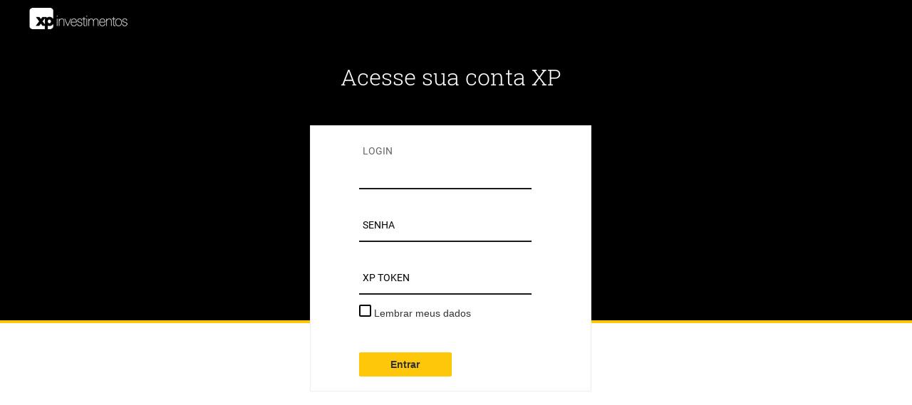

--- FILE ---
content_type: text/html; charset=utf-8
request_url: https://identity.xpi.com.br/account/login?returnUrl=%2Fconnect%2Fauthorize%2Fcallback%3Fisadvisor%3Dtrue%26response_type%3Dcode%26client_id%3Dconteudos.prod%26scope%3Dopenid%26redirect_uri%3Dhttps%253A%252F%252Fconteudos.xpi.com.br%252Fauthxp%253Fredirect%253Dhttps%253A%252F%252Fconteudos.xpi.com.br%252Fguia-de-investimentos%252Fonde-investir-agosto-2022%252F
body_size: 1585
content:

<!DOCTYPE html>
<html lang="pt-br">
<head>
    <meta charset="utf-8" />
    <meta http-equiv="X-UA-Compatible" content="IE=edge; script-src 'self' https://ajax.aspnetcdn.com/; style-src 'self' 'unsafe-inline'" />
    <meta name="viewport" content="width=device-width, initial-scale=1.0" />
    <title>XP Investimentos</title>
    <script type="text/javascript" src="/ruxitagentjs_ICA7NVfqrux_10325251103172537.js" data-dtconfig="rid=RID_-912434244|rpid=-1635591313|domain=xpi.com.br|reportUrl=/rb_bf44217qei|app=b29cc20d335cf792|owasp=1|featureHash=ICA7NVfqrux|nsfnv=1|rdnt=1|uxrgce=1|cuc=jgq9lone|mel=100000|expw=1|dpvc=1|lastModification=1762893270998|tp=500,50,0|srbbv=2|agentUri=/ruxitagentjs_ICA7NVfqrux_10325251103172537.js"></script><link rel="icon" type="image/x-icon" href="/xp_logo.ico" />
    <link rel="shortcut icon" type="image/x-icon" href="/xp_logo.ico" />
    <link rel="stylesheet" type="text/css" href="/lib/bootstrap/css/bootstrap.min.css" />
    <link rel="stylesheet" type="text/css" href="/lib/bootstrap/css/bootstrap-responsive.css" />
    <link rel="stylesheet" href="/css/Efeito.css" type="text/css" />
    <link type="text/css" rel="stylesheet" href="/css/site.css" />
    <link type="text/css" rel="stylesheet" href="/css/style.css" />
    <link type="text/css" href="/css/fonts.css" rel="stylesheet" />
    <script src="/lib/jquery/jquery.min.js"></script>
    <script src="/lib/bootstrap/js/bootstrap.min.js"></script>
    <script src="/lib/jquery/jquery.validate.min.js"></script>
    <script src="/lib/jquery/jquery.validate.unobtrusive.min.js"></script>
    <script src="/lib/jquery/jQuery-Mask-Plugin-master/src/jquery.mask.js"></script>
    <script src="https://ajax.googleapis.com/ajax/libs/jquery/2.1.1/jquery.min.js"></script>
    <script src="//cdnjs.cloudflare.com/ajax/libs/jquery.maskedinput/1.4.1/jquery.maskedinput.min.js"></script>
    <script src="/js/jquery-cookie-master/jquery-cookie-master/src/jquery.cookie.js"></script>
    
    <script type="text/javascript" src="/js/identity_loginAdvisor.js"></script>
    <script type="text/javascript" src="/js/remindData.js"></script>


</head>
<body>

    <div class="bg-layout">
        <div class="Rectangle"></div>
        <div class="Rectangle-yellow"></div>
        <div class="Rectangle-layout-white"></div>
    </div>

    <div class="rowWithoutPadding">
        <div class="col-xs-3 col-sm-3 col-md-3 col-lg-3">
            <nav class="navbar navbar-black styleLayout">
                <div class="container-fluid">
                    <div class="navbar-header">
                        <img class="img-fluid styleImg" src="/lib/logo-xp-negativa.png" alt="XP">
                    </div>
                    <ul class="nav navbar-nav"></ul>
                </div>
            </nav>
        </div>
        <div class="col-xs-4 col-sm-4 col-md-7 col-lg-7"></div>
        <div class="col-sm-5 col-xs-5 col-lg-2 col-md-2 styleInline">

        </div>
    </div>

    <div class="container ">
    </div>

    <div class="container">
        
<form method="post" autocomplete="off" id="accountForm" name="accountForm" action="">
    <input type="hidden" id="ReturnUrl" name="ReturnUrl" value="/connect/authorize/callback?isadvisor=true&amp;response_type=code&amp;client_id=conteudos.prod&amp;scope=openid&amp;redirect_uri=https%3A%2F%2Fconteudos.xpi.com.br%2Fauthxp%3Fredirect%3Dhttps%3A%2F%2Fconteudos.xpi.com.br%2Fguia-de-investimentos%2Fonde-investir-agosto-2022%2F" />
    <div class="row">
        <div class="col-sm-1 col-md-2 col-lg-2"></div>
        <div class="col-xs-12 col-sm-10 col-md-8 col-lg-8">
            <h2 class="title">Acesse sua conta XP</h2>
        </div>
        <div class="col-sm-1 col-md-2 col-lg-2"></div>

    </div>

    <div class="row">
        <div class="col-sm-3 col-md-4 col-lg-4"></div>

        <div class="col-xs-12 col-sm-6 col-md-4 col-lg-4 Rectangle-white">

            


    

            <input type="hidden" id="isAdvisor" data-val="true" data-val-required="The IsAdvisor field is required." name="IsAdvisor" value="True" />

            <div class="row">
                <div class="col-xs-1 col-sm-2 col-md-2 col-lg-2"></div>
                <div class="col-xs-10 col-sm-8 col-md-8 col-lg-8 marginAccount">
                    <div class="group-effect margin-account">
                        <input autocomplete="off" class="input-effect text-upper" type="text" id="username" required data-val="true" data-val-required="The Conta field is required." name="Username" value="">
                        <span class="highlight"></span>
                        <label class="label-effect">LOGIN</label>
                    </div>
                </div>
                <div class="col-sm-1 col-xs-1 col-lg-2 col-md-2"></div>
            </div>

            <div class="row">
                <div class="col-xs-1 col-sm-2 col-md-2 col-lg-2"></div>
                <div class="col-xs-10 col-sm-8 col-md-8 col-lg-8">
                    <div class="group-effect">
                        <input class="input-effect " type="password" id="twoDigitKeyboard" maxlength="10" autocomplete="off" required data-val="true" data-val-required="The Senha field is required." name="Password">
                        <span class="highlight"></span>
                        <label class="label-effect">SENHA</label>
                    </div>
                </div>
                <div class="col-sm-1 col-xs-1 col-lg-2 col-md-2"></div>
            </div>

            <div class="row">
                <div class="col-xs-1 col-sm-2 col-md-2 col-lg-2"></div>
                <div class="col-xs-10 col-sm-8 col-md-8 col-lg-8">
                    <div class="group-effect">
                        <input class="input-effect" type="text" id="xpToken" autocomplete="off" required name="Token" value="">
                        <span class="highlight"></span>
                        <label class="label-effect">XP TOKEN</label>
                    </div>
                </div>
                <div class="col-xs-1 col-sm-2 col-md-2 col-lg-2"></div>
            </div>

            <div class="row">
                <div class="col-sm-3 col-lg-2 col-md-2"></div>
                <div class="col-sm-6 col-xs-12 col-lg-8 col-md-8 styleMargin">
                    <input type="checkbox" class="checkbox-login checked" id="checkboxG1" name="checkboxG1" data-val="true" data-val-required="The RememberLogin field is required." value="true" />
                    Lembrar meus dados
                </div>
                <div class="col-sm-3 col-lg-2 col-md-2"></div>
            </div>


            <div class="row">
                <div class="col-sm-2 col-xs-1 col-lg-2 col-md-2"></div>
                <div class="col-sm-8 col-xs-10 col-lg-3 col-md-3 styleMargin">
                    <button class="btn  btnLogin " name="button" id="btnEntrar" value="login">
                        <strong>Entrar</strong>
                    </button>
                </div>
                <div class="col-sm-2 col-xs-1 col-lg-7 col-md-7"></div>
            </div>

            <div class="row justify-content-center ">
                <div class="alert-danger">
                    <span id="spnWarning"></span>
                </div>
            </div>
        </div>
        <div class="col-sm-3 col-md-4 col-lg-4"></div>
    </div>
<input name="__RequestVerificationToken" type="hidden" value="CfDJ8CZmAwZR4qJPsPJ5JsdkjCjLPWKCdj32Vc6k7t39JymDYicuT9RC5KL7cp1hLcbFAC0hCG1RzQTTli0UZ4A3I42dbbVJht_dYzvUVKYyZ9RPSFcM3NyulpqvSA9cHq-tyq7vPBD8oOST29W4Wje2pcE" /><input name="RememberLogin" type="hidden" value="false" /></form>




    </div>

<script type="text/javascript"  src="/t9l5oicy/Rsl/-bo/9wNoDQdkOx/1f7rVfXptJb8Sp/ADJc/F0pASz/URU1Q"></script></body>
</html>


--- FILE ---
content_type: text/css
request_url: https://identity.xpi.com.br/css/Efeito.css
body_size: 534
content:
* {
    box-sizing: border-box;
}

/* form starting stylings ------------------------------- */
.group-effect {
    width: 100%;
    position: relative;
    margin-top: 30px;
}

.margin-account{
    margin-top:10px;
}

.marginAccount{
    margin-top: 20px;
}

.input-effect {
    font-size: 16px;
    padding: 10px 10px 10px 5px;
    display: block;
    border: solid 0px;
    border-bottom: solid 2px #18191a;
    outline: 0;
    position: relative;
    width: 100%;
}

.input-effect-name {
    font-size: 16px;
    padding: 10px 10px 10px 5px;
    display: block;
    border: solid 0px;
    border-bottom: solid 2px #18191a;
    outline: 0;
    position: relative;
    width: 100%;
}

    .input-effect:focus {
        outline: none;
    }

.input-effect-error {
    font-size: 16px;
    padding: 10px 10px 10px 5px;
    display: block;
    border: solid 0px;
    border-bottom: solid 2px #ff0000;
    outline: 0;
    position: relative;
    width: 100%;
}
/* LABEL ======================================= */
.label-effect {
    width: 100%;
    color: #000000;
    font-size: 14px;
    font-family: Roboto, serif;
    font-weight: normal;
    position: absolute;
    pointer-events: none;
    left: 5px;
    top: 10px;
    transition: 0.2s ease all;
    -moz-transition: 0.2s ease all;
    -webkit-transition: 0.2s ease all;

}
.label-effect-name {
    width: 100%;
    color: #000000;
    font-size: 14px;
    font-family: Roboto, serif;
    font-weight: normal;
    position: absolute;
    pointer-events: none;
    left: 5px;
    top: -20px;
    transition: 0.2s ease all;
    -moz-transition: 0.2s ease all;
    -webkit-transition: 0.2s ease all;
}
/* active state */
.input-effect:valid ~ .label-effect,
.input-effect:focus ~ .label-effect, input:valid ~ .label-effect {
    top: -20px;
    font-size: 14px;
    color: #666666;
}

/* LABEL PASSWORD======================================= */
.label-effect-password {
    color: #000000;
    font-size: 18px;
    font-weight: normal;
    position: absolute;
    pointer-events: none;
    left: 5px;
    top: 10px;
    transition: 0.2s ease all;
    -moz-transition: 0.2s ease all;
    -webkit-transition: 0.2s ease all;
}

/* active state PASSWORD*/
.input-focus ~ .label-effect,
.input-effect-password:focus ~ .label-effect-password,
input:valid ~ .label-effect-password {
    top: -20px;
    font-size: 14px;
    color: #666666;
}



/* HIGHLIGHTER ================================== */
.highlight {
    position: absolute;
    height: 60%;
    width: 100px;
    top: 25%;
    left: 0;
    pointer-events: none;
    opacity: 0.5;
}

/* active state */
.input-effect:focus ~ .highlight {
    -webkit-animation: inputHighlighter 0.3s ease;
    -moz-animation: inputHighlighter 0.3s ease;
    animation: inputHighlighter 0.3s ease;
}

/* ANIMATIONS ================ */
@-webkit-keyframes inputHighlighter {
    from {
        background: #757575;
    }

    to {
        width: 0;
        background: transparent;
    }
}

@-moz-keyframes inputHighlighter {
    from {
        background: #757575;
    }

    to {
        width: 0;
        background: transparent;
    }
}

@keyframes inputHighlighter {
    from {
        background: #757575;
    }

    to {
        width: 0;
        background: transparent;
    }
}


--- FILE ---
content_type: text/css
request_url: https://identity.xpi.com.br/css/site.css
body_size: 1622
content:

.title {
    font-family: 'Roboto Slab Light', serif;
    font-size: 32px;
    color: white;
    font-weight: 150;
    font-style: normal;
    font-stretch: normal;
    line-height: 1.13;
    letter-spacing: normal;
    text-align: center;
}

.danger{
    width: 100%;
    }

.style-index {
    margin-top: 20px;
    margin-bottom: 20px;
}

.styleLayout {
    background-color: #000000;
    width: 100%
}
.styleIndex{
    margin-top: 50px;
    margin-bottom: 20px;
}

.styleInline {
    margin-top: 1%;
    padding-right: 30px;
}

.styleMargin{
    margin-top: 10px;
}

.label-components {
    font-size: 14px;
    font-family: Roboto, serif;
    font-weight: normal;
}

.personalInformation{
    font-family: Roboto, serif !important;
    font-size: 15px !important;
}

.keyboard {
    width: 75px;
    height: 48px;
    border-radius: 2px;
    background-color: #ffc709;
    margin-top: 8px;
    vertical-align: top;
}

.marginWait {
    margin-top: -10px;
    margin-bottom: 25px;
    font-family: Roboto, serif;
    font-size: 15px;
    font-weight: 300;
    font-style: normal;
    font-stretch: normal;
    line-height: 1.67;
    letter-spacing: normal;
    text-align: center !important;
    color: #18191a
}

.keyboardErase {
    width: 75px;
    height: 48px;
    border-radius: 2px;
    background-color: #ffc709;
    margin-top: 8px;
}

.styleImg {
    margin-top: 7%;
    padding-left: 10px;
}
.subtitle {
    margin-top: 25px;
    margin-bottom: 15px;
    font-family: Roboto, serif;
    font-size: 22px;
    font-weight: 300;
    font-style: normal;
    font-stretch: normal;
    line-height: 1.67;
    letter-spacing: normal;
    text-align: center !important;
    color: #18191a
}
.clickHere {
    font-family: 'Roboto', sans-serif;
    font-size: 14px;
    border-bottom: solid 2px;
    padding-bottom: 1.5px;
    text-decoration: none !important;
    border-bottom-color: gold;
    color: black;
    line-height: 1.75;
    text-align: left;
    margin-top: -20px;
}

.text-upper {
    text-transform: uppercase;
}
a.clickHere:hover{
    text-decoration: none;
    color: black;
}
.font-size-Confirmation{
    margin-top: 40px;
    margin-bottom: 20px;
    font-size:16px;
    font-weight: bold;
    text-align: center;    
    }
.font-size-Paragraph{
    font-size: 14px;
    margin-bottom: 25px;
}
.checkbox-login {
    background: white;
    width: 17px;
    height: 17px;
    -webkit-appearance: none;
    border: solid 2px black;
    border-radius: 2px;
    margin-bottom: 20px;
}

    .checkbox-login:checked:after {
        width: 6px;
        height: 11px;
        border: solid 2px black;
        border-left-color: white;
        border-top-color: white;
        transform: rotate(45deg);
        content: " ";
        display: block;
        margin: 0px 0 0 4px;
    }

/*.btnClientId{
    width: 100%;
}*/

.divBtn-1 {
    display: inline !important;
    float: left !important;
    margin-left: 0px;
    text-align: center;
    margin-top: 16px;
    width: 100%;
}

.divBtn {
    display: inline !important;
    float: left !important;
    margin-left: 0px;
    text-align: center;
}
.margin-account{
    margin-top: 25px;
}
.seta:before, .seta:after {
    display: block;
    width: 2px;
    height: 10px;
    background: black;
    content: "  ";
    position: absolute;
}

.rowWithoutPadding{
    margin-right: 15px;
}
.Button-login {
    text-align: center;
    width: 145px;
    height: 45px;
    margin: auto;
    color: black;
    display: block;
    background-color: #ffc709;
    border-radius: 2px;
    line-height: 1.29;
    letter-spacing: 2px;
    font-size: 14px;
}

.seta {
    display: inline-block;
    padding-left: 7px;
    margin-top: -10px;
}

    .seta:before {
        margin-left: 10px;
        transform: rotate(45deg);
    }

    .seta:after {
        margin-left: 10px;
        transform: rotate(315deg);
        margin-top: 6px;
    }

.btnLogin {
    float: left;
    width: 130px;
    border-radius: 2px;
    background-color: #ffc709;
    margin-top: 35px;
    margin-bottom: 20px
}

.alert-warning {
    color: #8a6d3b;
    background-color: #FFF3CD;
    border-color: #faebcc;
    position: relative;
    padding: .75rem 1.25rem;
    margin-top: 15px;
    margin-bottom: -10px;
    border: 1px solid transparent;
    border-radius: .25rem;
}

.linkColor{
    color: #000000;
}

.btnConfirmation {
        float: left;
        width: 115px;
        border-radius: 2px;
        background-color: #ffc709;
        margin-bottom: 20px;
        text-decoration: none !important;
    }

.btnConfirmationDecor{
    text-decoration: none !important;
    color: black;
}

.bg-layout{
    position: absolute;
    width: 100%;
}

.center{
    text-align: center;
}
.Rectangle {
    height: 450px;
    background-color: #000000;
}
.Rectangle-layout-white {
    height: 450px;
    background-color: #ffffff ;
}
.Rectangle-yellow {
    height: 4px;
    background-color: #ffc709;
}
.Rectangle-white {
     background-color: #ffffff;
    border: solid 1px #eeeeee;
    margin-top: 40px;
    margin-bottom: 60px;
 }
.Rectangle-white-teste {
   background-color: #ffffff;
    border: solid 1px #eeeeee;
}
.Rectangle-teste{
    background-color: #18191a;
}
.btn-main-submit {
    float: right;
    background-color: #ffc709;
    /*margin-right: 30px;*/
    border-radius: 5px 5px;
}
.item-listt{
    margin-left: 86px!important;
    background-color: red !important;
}

.row.divBtn {
    width: 100%;
}

.rectangle-marginBottom{
    margin-bottom: 15px;
}

.rectangle-margin-bottom {
    margin-bottom: 35px;
}

.transparencia.is-show {
    width: 100%;
    height: 100%;
    filter: alpha(opacity=70);
    opacity: 0.70;
    -moz-opacity: 0.7;
    background-color: #000;
    position: fixed;
    top: 0;
    left: 0;
    z-index: 10;
}

.token-problems {
    height: 150px;
    width: 320px;
    position: fixed;
    margin: auto;
    display: block;
}

    .token-problems.is-show {
        display: block;
        z-index: 11;
    }

    .Title-Grants{
     color: white;
     font-family: 'Roboto', serif;
    }

.wrap-rectangle {
    width: 430px;
    position: fixed;
    margin: auto;
    background-color: white;
    padding: 40px 23px 40px 50px;
    transition: right 2s;
    border-radius: 5px;
}

.modal-content {
padding-right: 0px !important;
padding-left: 0px !important;
margin-top: 40%;
}

.input-comments{
height: 100px;
width: 100%;
border: solid 1.5px #000000;
}

.texto {
    font-family: Roboto, serif;
    font-size: 16px;
    font-weight: normal;
    font-style: normal;
    font-stretch: normal;
    line-height: 1.75;
    letter-spacing: normal;
    text-align: left;
    color: #18191a;
    padding-right: 15px;
}

.Title-informationSecurity {
    font-family: Roboto, serif;
    font-size: 20px;
    font-weight: bold;
    font-style: normal;
    font-stretch: normal;
    line-height: normal;
    letter-spacing: -1px;
    text-align: left;
    color: #18191a;
    margin-bottom: 24px;
}

@media (max-width: 767px) {
    .keyboard, .keyboardErase {
        width: 65px;
        height: 40px;
        vertical-align: top;
    }
}

@media (max-width: 480px) {
input[type="checkbox"]{
    border: solid 2px black;
}

}

@media(min-width: 1024px){
    .Button-login{
        margin-left: 30px;
    }
}



--- FILE ---
content_type: text/css
request_url: https://identity.xpi.com.br/css/style.css
body_size: 1450
content:
@media (max-width: 767px) {
    .col-xs-10{
        padding-right: 0;
        padding-left: 0;
    }
    .row {
        width: 100%;
    }
}

	a:hover, button:hover {
		cursor: pointer;
	}

.main-container .row {
	margin-bottom: 10px;
	color: grey;
}

div.well {
	height: 250px;
}

.Absolute-Center {
	position: absolute;
	top: 0;
	left: 0;
	bottom: 0;
	right: 0;
}

	.Absolute-Center.is-Responsive {
		margin: 0 auto !important;
		width: 100%;
		max-width: 800px;
		padding: 10px;
	}

#logo-container {
	margin: auto;
	margin-bottom: 10px;
	width: 250px;
	height: 60px;
	background-image: url('../../assets/images/logo_xp_inv.png');
	background-size: cover;
}

.centered {
	display: block !important;
	text-align: center !important;
}

.margin-custom {
	margin: 5px auto !important;
}


.main-container {
	padding-top: 20px;
	border-radius: 3px;
	border-collapse: collapse;
	box-shadow: 0 0 5px 5px rgba(0,0,0,0.1);
	background-color: white;
	padding-bottom: 5px;
}

.logo-xp {
	height: 65px;
}

.main-input {
	border: none !important;
	border-bottom: 1px solid silver !important;
}

	.main-input:focus {
		border-width: 2px !important;
		border-color: #ffc709 !important;
		box-shadow: 0 1px 1px rgba(229, 103, 23, 0.075) inset !important;
		outline: 0 none !important;
	}

	.main-input.is-valid {
		border-color: green !important;
	}

	.main-input.is-invalid {
		border-color: red !important;
	}

.is-invalid {
	border-color: red !important;
}

.btn-main-submit {
    background-color: #ffc709;
    border-radius: 2px !important;
    font-family: Roboto, serif !important;
    line-height: 1.29;
    letter-spacing: 2px !important;
    font-size: 12px;
    margin-top: 30px;
    margin-bottom: 30px;
}

.scrollable-content {
	overflow: auto;
}

.show {
	opacity: 1 !important;
}

.show-step {
	opacity: 0;
	transition: .5s ease-in-out all;
}

.quiz-answers ul li {
	display: block
}

.margin-center {
	margin: 0 auto !important;
}

.anchor-link-bold {
	color: grey;
	text-decoration: underline !important;
	font-weight: 500;
}

.anchor-link {
	color: grey;
	text-decoration: underline !important;
}

.personal-quiz-question {
	font-weight: 500;
}

.page-title {
	font-weight: 500;
	text-transform: uppercase;
}

.bank-data ul li {
	display: block;
	padding-bottom: 5px;
}


.cdk-overlay-container {
	background-color: white;
	position: absolute !important;
	top: 40%;
	left: 50%;
	transform: translate(-50%, -50%);
	z-index: 100000;
}

.alert-dotted {
	border: dotted 1px #ffc709
}

.float-right {
	float: right !important;
}

.float-left {
	float: left !important;
}

.form-textbox {
	max-width: 400px;
}

#divBtn {
    width: 315px
}

#chkRemember, 
#lblRemember {
    margin-top: 6px;
    margin-right: 6px;
}

body {
    margin: 0;
    padding-right: 0px;
    padding-left: 0px;
}

.showbox {
    position: absolute;
    top: 0;
    bottom: 0;
    left: 0;
    right: 0;
    padding: 5%;
}

.loader {
    position: relative;
    margin: 0 auto;
    width: 64px;
}

.loader:before {
    content: '';
    display: block;
    padding-top: 100%;
}

.circular {
    -webkit-animation: rotate 2s linear infinite;
    animation: rotate 2s linear infinite;
    height: 100%;
    -webkit-transform-origin: center center;
    transform-origin: center center;
    width: 100%;
    position: absolute;
    top: 0;
    bottom: 0;
    left: 0;
    right: 0;
    margin: auto;
}

.path {
    stroke-dasharray: 1, 200;
    stroke-dashoffset: 0;
    -webkit-animation: dash 1.5s ease-in-out infinite, color 6s ease-in-out infinite;
    animation: dash 1.5s ease-in-out infinite, color 6s ease-in-out infinite;
    stroke-linecap: round;
}

@-webkit-keyframes rotate {
    100% {
        -webkit-transform: rotate(360deg);
        transform: rotate(360deg);
    }
}

@keyframes rotate {
    100% {
        -webkit-transform: rotate(360deg);
        transform: rotate(360deg);
    }
}

@-webkit-keyframes dash {
    0% {
        stroke-dasharray: 1, 200;
        stroke-dashoffset: 0;
    }

    50% {
        stroke-dasharray: 89, 200;
        stroke-dashoffset: -35px;
    }

    100% {
        stroke-dasharray: 89, 200;
        stroke-dashoffset: -124px;
    }
}

@keyframes dash {
    0% {
        stroke-dasharray: 1, 200;
        stroke-dashoffset: 0;
    }

    50% {
        stroke-dasharray: 89, 200;
        stroke-dashoffset: -35px;
    }

    100% {
        stroke-dasharray: 89, 200;
        stroke-dashoffset: -124px;
    }
}

@-webkit-keyframes color {
    100%, 0% {
        stroke: #ffc709;
    }
}

@keyframes color {
    100%, 0% {
        stroke: #ffc709;
    }
}

input[type=checkbox].css-checkbox {
    position: absolute;
    z-index: -1000;
    left: -1000px;
    overflow: hidden;
    clip: rect(0 0 0 0);
    height: 1px;
    width: 1px;
    margin: -1px;
    padding: 0;
    border: 0;
}

input[type=checkbox].css-checkbox + label.css-label {
        padding-left: 21px;
        height: 16px;
        display: inline-block;
        line-height: 16px;
        background-repeat: no-repeat;
        background-position: 0 0;
        font-size: 16px;
        vertical-align: middle;
        cursor: pointer;
    }

input[type=checkbox].css-checkbox:checked + label.css-label {
    background-position: 0 -16px;
}

label.css-label {
    background-image: url(../images/chkBox.png);
    -webkit-touch-callout: none;
    -webkit-user-select: none;
    -khtml-user-select: none;
    -moz-user-select: none;
    -ms-user-select: none;
    user-select: none;
}

--- FILE ---
content_type: text/css
request_url: https://identity.xpi.com.br/css/fonts.css
body_size: 52
content:
@font-face {
    font-family: 'Roboto Slab';
    src: url('../fonts/RobotoSlab-Regular.eot');
    src: url('../fonts/RobotoSlab-Regular.eot?#iefix') format('embedded-opentype'), url('../fonts/RobotoSlab-Regular.woff2') format('woff2'), url('../fonts/RobotoSlab-Regular.woff') format('woff'), url('../fonts/RobotoSlab-Regular.ttf') format('truetype');
    font-weight: normal;
    font-style: normal;
}

@font-face {
    font-family: 'Roboto';
    src: url('../fonts/Roboto-Regular.woff2') format('woff2'), url('../fonts/Roboto-Regular.woff') format('woff');
    font-weight: 400;
    font-style: normal;
}

@font-face {
    font-family: 'Roboto Slab Light';
    src: url('../fonts/RobotoSlab-Light.eot');
    src: url('../fonts/RobotoSlab-Light.eot?#iefix') format('embedded-opentype'), url('../fonts/RobotoSlab-Light.woff2') format('woff2'), url('../fonts/RobotoSlab-Light.woff') format('woff'), url('../fonts/RobotoSlab-Light.ttf') format('truetype');
    font-weight: 300;
    font-style: normal;
}





--- FILE ---
content_type: application/javascript
request_url: https://identity.xpi.com.br/t9l5oicy/Rsl/-bo/9wNoDQdkOx/1f7rVfXptJb8Sp/ADJc/F0pASz/URU1Q
body_size: 172182
content:
(function(){if(typeof Array.prototype.entries!=='function'){Object.defineProperty(Array.prototype,'entries',{value:function(){var index=0;const array=this;return {next:function(){if(index<array.length){return {value:[index,array[index++]],done:false};}else{return {done:true};}},[Symbol.iterator]:function(){return this;}};},writable:true,configurable:true});}}());(function(){rS();H6j();m9j();var Ov=function g0(JZ,CD){'use strict';var FZ=g0;switch(JZ){case RL:{var XZ=CD[zj];var nP=CD[hS];var r6=CD[bd];return XZ[nP]=r6;}break;case nO:{return this;}break;case Yj:{var Sx=CD[zj];NZ.push(N7);var fP;return fP=Sx&&Cv(zt()[Or(bc)](N0,O7,nc,Pw,Jx),typeof xd[Yz()[A9(VJ)](j0,Xv,cz,HD)])&&tr(Sx[C9()[lv(wt)](pN,Gt(Gt(bc)),Hx)],xd[tr(typeof Yz()[A9(Fc)],fz('',[][[]]))?Yz()[A9(H6)].call(null,JJ,mZ,Gt(I0),lx):Yz()[A9(VJ)].apply(null,[j0,Fc,b8,HD])])&&XN(Sx,xd[Yz()[A9(VJ)].call(null,j0,Cr,Gt(Gt(bc)),HD)][Yz()[A9(nc)](Lq,EJ,Qz,wp)])?Yz()[A9(vN)](Dz,hw,Uz,Eq):typeof Sx,NZ.pop(),fP;}break;case C1:{var F7=CD[zj];var jP=CD[hS];var fJ=CD[bd];NZ.push(MP);F7[jP]=fJ[ht()[k7(gz)](Mc,VJ,m0,gz)];NZ.pop();}break;case AY:{var d0=CD[zj];return typeof d0;}break;case NK:{var Rz=CD[zj];var FN=CD[hS];var Ix=CD[bd];NZ.push(Nx);try{var tP=NZ.length;var It=Gt(hS);var br;return br=dr(R1,[Pt()[st(H6)](qc,At,Px,O6,F6,H6),KJ()[cx(F0)].call(null,p8,w6),KJ()[cx(Kv)](mP,bZ),Rz.call(FN,Ix)]),NZ.pop(),br;}catch(lN){NZ.splice(Vq(tP,I0),Infinity,Nx);var GZ;return GZ=dr(R1,[Pt()[st(H6)].call(null,qc,Q6,wP,O6,I0,H6),zt()[Or(gz)](rr,M0,Ft,qc,zP),KJ()[cx(Kv)](mP,bZ),lN]),NZ.pop(),GZ;}NZ.pop();}break;case tY:{var tB=CD[zj];NZ.push(c0);var gN=xd[Yz()[A9(pN)].call(null,jZ,Xv,Gt(Gt({})),dH)](tB);var rJ=[];for(var BJ in gN)rJ[WJ()[vZ(I0)](Qz,Kz)](BJ);rJ[KJ()[cx(N0)](Lv,EG)]();var cN;return cN=function qD(){NZ.push(rq);for(;rJ[Yz()[A9(bc)].call(null,X8,QD,mt,wL)];){var Yw=rJ[C9()[lv(sz)](zw,Gt(Gt(I0)),fv)]();if(Rc(Yw,gN)){var Ww;return qD[ht()[k7(gz)](jZ,IP,Y7,gz)]=Yw,qD[Yz()[A9(N0)](Rr,Gt(bc),Gt([]),Z9)]=Gt(I0),NZ.pop(),Ww=qD,Ww;}}qD[Yz()[A9(N0)](Rr,Gt(Gt([])),Gt(Gt({})),Z9)]=Gt(Sc[I0]);var z7;return NZ.pop(),z7=qD,z7;},NZ.pop(),cN;}break;case E9:{var Zv=CD[zj];NZ.push(Iq);var lt;return lt=Zv&&Cv(zt()[Or(bc)](Mc,O7,nc,Ht,Kq),typeof xd[XN(typeof Yz()[A9(vw)],'undefined')?Yz()[A9(VJ)].apply(null,[j0,Gt(Gt({})),H6,qK]):Yz()[A9(H6)].apply(null,[gJ,vw,Fc,jq])])&&tr(Zv[C9()[lv(wt)](pN,b8,Td)],xd[Yz()[A9(VJ)].apply(null,[j0,Q6,Gt(Gt(bc)),qK])])&&XN(Zv,xd[Yz()[A9(VJ)](j0,H6,jt,qK)][Yz()[A9(nc)].apply(null,[Lq,Q6,v7,cG])])?XN(typeof Yz()[A9(jt)],fz('',[][[]]))?Yz()[A9(vN)].apply(null,[Dz,Mc,sz,fL]):Yz()[A9(H6)](f9,jZ,nc,Hr):typeof Zv,NZ.pop(),lt;}break;case kG:{NZ.push(JD);var gt;return gt=ht()[k7(Bc)](nc,Uz,O1,l7),NZ.pop(),gt;}break;case KM:{var B0=CD[zj];NZ.push(kv);var tv;return tv=B0&&Cv(zt()[Or(bc)](Nq,O7,nc,c8,Wq),typeof xd[Yz()[A9(VJ)](j0,Gt(I0),Ft,Uj)])&&tr(B0[C9()[lv(wt)](pN,b8,lO)],xd[tr(typeof Yz()[A9(Ir)],fz([],[][[]]))?Yz()[A9(H6)](lq,jZ,l7,Nc):Yz()[A9(VJ)](j0,QD,lx,Uj)])&&XN(B0,xd[tr(typeof Yz()[A9(Q0)],'undefined')?Yz()[A9(H6)].apply(null,[bc,Gt(bc),qB,Cx]):Yz()[A9(VJ)].apply(null,[j0,Q8,HP,Uj])][Yz()[A9(nc)](Lq,v7,W7,fp)])?tr(typeof Yz()[A9(wz)],'undefined')?Yz()[A9(H6)](W8,Q8,QN,r8):Yz()[A9(vN)](Dz,At,TD,Gx):typeof B0,NZ.pop(),tv;}break;case jS:{var LB=CD[zj];var Tc=CD[hS];var ND=CD[bd];NZ.push(TJ);LB[Tc]=ND[ht()[k7(gz)](qB,FD,St,gz)];NZ.pop();}break;case VL:{var Jq=CD[zj];var PP;NZ.push(Mz);return PP=Jq&&Cv(tr(typeof zt()[Or(I0)],fz(KJ()[cx(Ft)].call(null,Wq,sP),[][[]]))?zt()[Or(wt)].apply(null,[EJ,qq,cz,Hc,Qz]):zt()[Or(bc)].call(null,xx,O7,nc,tw,Q6),typeof xd[Yz()[A9(VJ)](j0,Gt(Gt(bc)),mt,YZ)])&&tr(Jq[C9()[lv(wt)].apply(null,[pN,Px,T6])],xd[Yz()[A9(VJ)](j0,wB,Fr,YZ)])&&XN(Jq,xd[XN(typeof Yz()[A9(Fr)],'undefined')?Yz()[A9(VJ)](j0,Gt(bc),jr,YZ):Yz()[A9(H6)].apply(null,[Az,wD,Gt(Gt({})),Er])][XN(typeof Yz()[A9(Wq)],'undefined')?Yz()[A9(nc)].apply(null,[Lq,Fc,Mc,O9]):Yz()[A9(H6)](GN,Z7,At,KZ)])?tr(typeof Yz()[A9(Qz)],fz([],[][[]]))?Yz()[A9(H6)](CN,qB,Kq,nN):Yz()[A9(vN)](Dz,Rw,Gt(Gt([])),VZ):typeof Jq,NZ.pop(),PP;}break;case AO:{NZ.push(E7);this[Yz()[A9(N0)](Rr,X8,v7,N8)]=Gt(bc);var k0=this[Pt()[st(Tx)].apply(null,[EB,EJ,Mc,C7,Nt,nz])][bc][KJ()[cx(B7)].apply(null,[Rw,zv])];if(tr(zt()[Or(gz)](Gt(Gt([])),M0,Ft,EB,tx),k0[XN(typeof Pt()[st(wt)],'undefined')?Pt()[st(H6)](EB,Gt(Gt(bc)),QN,O6,G7,H6):Pt()[st(W7)](d7,wz,Kv,nx,bc,NP)]))throw k0[tr(typeof KJ()[cx(FD)],'undefined')?KJ()[cx(W7)](vJ,nw):KJ()[cx(Kv)](mP,x0)];var RZ;return RZ=this[C9()[lv(B7)].call(null,pv,jZ,p7)],NZ.pop(),RZ;}break;case Q1:{var L0=CD[zj];NZ.push(t6);var f0;return f0=L0&&Cv(zt()[Or(bc)].apply(null,[SD,O7,nc,sP,qB]),typeof xd[tr(typeof Yz()[A9(Qz)],'undefined')?Yz()[A9(H6)](VD,cz,Q8,Mc):Yz()[A9(VJ)](j0,Qz,B7,qj)])&&tr(L0[C9()[lv(wt)](pN,QN,Gr)],xd[Yz()[A9(VJ)].apply(null,[j0,mZ,lx,qj])])&&XN(L0,xd[Yz()[A9(VJ)](j0,rP,Cr,qj)][Yz()[A9(nc)](Lq,wP,QD,X7)])?Yz()[A9(vN)](Dz,G7,Gt({}),M7):typeof L0,NZ.pop(),f0;}break;case zM:{return this;}break;case N5:{var zc=CD[zj];var Vc=CD[hS];var Tz=CD[bd];return zc[Vc]=Tz;}break;case n1:{var GP=CD[zj];return typeof GP;}break;case b5:{var BB=CD[zj];var W6;NZ.push(Zz);return W6=dr(R1,[XN(typeof KJ()[cx(QN)],fz([],[][[]]))?KJ()[cx(Bc)].apply(null,[B6,ZZ]):KJ()[cx(W7)](Dq,OZ),BB]),NZ.pop(),W6;}break;case Ad:{var Vw=CD[zj];return typeof Vw;}break;case Pd:{var CF=CD[zj];return typeof CF;}break;case hE:{return this;}break;case ZY:{var O3=CD[zj];return typeof O3;}break;}};var hl=function(ql){var lQ='';for(var IR=0;IR<ql["length"];IR++){lQ+=ql[IR]["toString"](16)["length"]===2?ql[IR]["toString"](16):"0"["concat"](ql[IR]["toString"](16));}return lQ;};var XT=function(){q3=[];};var Rc=function(sn,m2){return sn in m2;};var vF=function(LX,LR){return LX>LR;};var dF=function(){if(xd["Date"]["now"]&&typeof xd["Date"]["now"]()==='number'){return xd["Math"]["round"](xd["Date"]["now"]()/1000);}else{return xd["Math"]["round"](+new (xd["Date"])()/1000);}};function H6j(){zj=+[],vV=+ ! +[]+! +[]+! +[]+! +[]+! +[]+! +[],dV=+ ! +[]+! +[]+! +[]+! +[]+! +[]+! +[]+! +[],Wk=[+ ! +[]]+[+[]]-+ ! +[]-+ ! +[],NK=! +[]+! +[]+! +[]+! +[],Sd=[+ ! +[]]+[+[]]-[],hS=+ ! +[],Od=+ ! +[]+! +[]+! +[],bd=! +[]+! +[],d5=[+ ! +[]]+[+[]]-+ ! +[],X5=+ ! +[]+! +[]+! +[]+! +[]+! +[];}var qb=function(){return Sm.apply(this,[N1,arguments]);};var JQ=function(){return ["\x6c\x65\x6e\x67\x74\x68","\x41\x72\x72\x61\x79","\x63\x6f\x6e\x73\x74\x72\x75\x63\x74\x6f\x72","\x6e\x75\x6d\x62\x65\x72"];};var Gt=function(Rh){return !Rh;};var PX=function(){return ["\x61\x70\x70\x6c\x79","\x66\x72\x6f\x6d\x43\x68\x61\x72\x43\x6f\x64\x65","\x53\x74\x72\x69\x6e\x67","\x63\x68\x61\x72\x43\x6f\x64\x65\x41\x74"];};var ZC=function FC(Yb,S4){'use strict';var zF=FC;switch(Yb){case l5:{var IX=S4[zj];var xC=S4[hS];var P4=S4[bd];NZ.push(xW);try{var Pn=NZ.length;var BX=Gt(Gt(zj));var f4;return f4=dr(R1,[tr(typeof Pt()[st(X8)],fz([],[][[]]))?Pt()[st(W7)](nz,nz,Fc,XU,Xv,r2):Pt()[st(H6)].call(null,mb,lx,zw,O6,Gt(Gt({})),H6),KJ()[cx(F0)](p8,mX),KJ()[cx(Kv)].call(null,mP,sl),IX.call(xC,P4)]),NZ.pop(),f4;}catch(qW){NZ.splice(Vq(Pn,I0),Infinity,xW);var Qm;return Qm=dr(R1,[Pt()[st(H6)](mb,VJ,Uz,O6,Tx,H6),zt()[Or(gz)].apply(null,[Ft,M0,Ft,mb,Nt]),KJ()[cx(Kv)](mP,sl),qW]),NZ.pop(),Qm;}NZ.pop();}break;case OV:{return this;}break;case hO:{var OU=S4[zj];var ds;NZ.push(LQ);return ds=dr(R1,[KJ()[cx(Bc)](B6,Es),OU]),NZ.pop(),ds;}break;case hE:{return this;}break;case AY:{return this;}break;case zj:{NZ.push(jb);var QU;return QU=ht()[k7(Bc)](p3,Xv,Lr,l7),NZ.pop(),QU;}break;case jj:{var Xb=S4[zj];NZ.push(N0);var JT=xd[Yz()[A9(pN)].call(null,jZ,Gt([]),mt,wm)](Xb);var EC=[];for(var Bh in JT)EC[WJ()[vZ(I0)].apply(null,[Qz,ZR])](Bh);EC[KJ()[cx(N0)](Lv,vD)]();var hR;return hR=function GW(){NZ.push(Ch);for(;EC[Yz()[A9(bc)].apply(null,[X8,Gt(Gt(I0)),C2,Av])];){var T4=EC[C9()[lv(sz)].apply(null,[zw,xx,nT])]();if(Rc(T4,JT)){var Vn;return GW[ht()[k7(gz)].apply(null,[NU,ms,bz,gz])]=T4,GW[Yz()[A9(N0)].call(null,Rr,Gt(Gt([])),Ft,TP)]=Gt(I0),NZ.pop(),Vn=GW,Vn;}}GW[Yz()[A9(N0)].call(null,Rr,Gt(Gt(I0)),lx,TP)]=Gt(bc);var SX;return NZ.pop(),SX=GW,SX;},NZ.pop(),hR;}break;case Ld:{NZ.push(Zs);this[Yz()[A9(N0)].apply(null,[Rr,W7,Ih,b4])]=Gt(bc);var LC=this[Pt()[st(Tx)](r4,Gt(bc),E7,C7,Mc,nz)][bc][KJ()[cx(B7)].call(null,Rw,n4)];if(tr(zt()[Or(gz)](Ir,M0,Ft,r4,kf),LC[Pt()[st(H6)](r4,H6,nR,O6,vf,H6)]))throw LC[KJ()[cx(Kv)].call(null,mP,XQ)];var Fl;return Fl=this[XN(typeof C9()[lv(HP)],'undefined')?C9()[lv(B7)](pv,jZ,Y4):C9()[lv(Wq)](MP,Kv,qB)],NZ.pop(),Fl;}break;case AO:{var bQ=S4[zj];NZ.push(r4);var L4;return L4=bQ&&Cv(tr(typeof zt()[Or(wB)],'undefined')?zt()[Or(wt)](I0,OX,FW,DQ,G7):zt()[Or(bc)].call(null,FD,O7,nc,k4,Q8),typeof xd[Yz()[A9(VJ)].call(null,j0,Gt(bc),nz,qU)])&&tr(bQ[tr(typeof C9()[lv(qq)],fz('',[][[]]))?C9()[lv(Wq)].call(null,JF,Ft,Js):C9()[lv(wt)].apply(null,[pN,nB,TX])],xd[Yz()[A9(VJ)](j0,YR,At,qU)])&&XN(bQ,xd[Yz()[A9(VJ)].call(null,j0,lx,Gt([]),qU)][Yz()[A9(nc)].apply(null,[Lq,Gt({}),Q6,YP])])?Yz()[A9(vN)].apply(null,[Dz,Gt(Gt(bc)),sR,Vf]):typeof bQ,NZ.pop(),L4;}break;case nO:{var Ks=S4[zj];return typeof Ks;}break;case F1:{var tm=S4[zj];var hn=S4[hS];var p2=S4[bd];NZ.push(sW);tm[hn]=p2[ht()[k7(gz)](cz,wz,Lm,gz)];NZ.pop();}break;case RL:{var q4=S4[zj];var tf=S4[hS];var sb=S4[bd];return q4[tf]=sb;}break;case jS:{var YU=S4[zj];var Kh=S4[hS];var BF=S4[bd];NZ.push(M7);try{var jW=NZ.length;var AB=Gt([]);var cU;return cU=dr(R1,[Pt()[st(H6)](xt,Gt(Gt({})),Q6,O6,Ir,H6),KJ()[cx(F0)](p8,Uc),KJ()[cx(Kv)](mP,j7),YU.call(Kh,BF)]),NZ.pop(),cU;}catch(xR){NZ.splice(Vq(jW,I0),Infinity,M7);var sm;return sm=dr(R1,[Pt()[st(H6)](xt,Er,gz,O6,CC,H6),zt()[Or(gz)](rP,M0,Ft,xt,QC),KJ()[cx(Kv)](mP,j7),xR]),NZ.pop(),sm;}NZ.pop();}break;case dV:{return this;}break;case G:{var IW=S4[zj];NZ.push(wh);var jU;return jU=dr(R1,[tr(typeof KJ()[cx(gU)],'undefined')?KJ()[cx(W7)](As,wb):KJ()[cx(Bc)].call(null,B6,HW),IW]),NZ.pop(),jU;}break;case J9:{return this;}break;case Lj:{return this;}break;case LM:{var nQ;NZ.push(MC);return nQ=ht()[k7(Bc)](lx,vN,wv,l7),NZ.pop(),nQ;}break;case TK:{var Bl=S4[zj];NZ.push(mB);var l2=xd[Yz()[A9(pN)](jZ,vN,l7,hG)](Bl);var hU=[];for(var pm in l2)hU[WJ()[vZ(I0)].call(null,Qz,Pm)](pm);hU[KJ()[cx(N0)].apply(null,[Lv,Mr])]();var xf;return xf=function XX(){NZ.push(d4);for(;hU[Yz()[A9(bc)].call(null,X8,rs,nR,Yn)];){var Zf=hU[C9()[lv(sz)](zw,Gt(Gt(I0)),Gb)]();if(Rc(Zf,l2)){var fC;return XX[ht()[k7(gz)](Gt(Gt(bc)),nc,AU,gz)]=Zf,XX[Yz()[A9(N0)](Rr,xQ,Kv,v6)]=Gt(I0),NZ.pop(),fC=XX,fC;}}XX[Yz()[A9(N0)].apply(null,[Rr,mt,Fs,v6])]=Gt(bc);var kU;return NZ.pop(),kU=XX,kU;},NZ.pop(),xf;}break;case Tj:{NZ.push(Xv);this[Yz()[A9(N0)].call(null,Rr,nz,Ir,Xs)]=Gt(bc);var Mh=this[Pt()[st(Tx)].apply(null,[cs,Gt(I0),HU,C7,Kv,nz])][bc][KJ()[cx(B7)].call(null,Rw,GQ)];if(tr(tr(typeof zt()[Or(nz)],'undefined')?zt()[Or(wt)](Gt(Gt([])),E2,kl,Il,Er):zt()[Or(gz)](Q6,M0,Ft,cs,Fc),Mh[tr(typeof Pt()[st(kQ)],fz([],[][[]]))?Pt()[st(W7)].call(null,K2,Gt({}),YR,NP,TD,Db):Pt()[st(H6)](cs,Nt,wP,O6,ms,H6)]))throw Mh[KJ()[cx(Kv)](mP,cW)];var Ds;return Ds=this[C9()[lv(B7)](pv,bc,Vm)],NZ.pop(),Ds;}break;case rV:{var nb=S4[zj];var dC;NZ.push(rW);return dC=nb&&Cv(zt()[Or(bc)](tx,O7,nc,qm,v7),typeof xd[Yz()[A9(VJ)](j0,Gt([]),sR,Jh)])&&tr(nb[XN(typeof C9()[lv(wz)],fz('',[][[]]))?C9()[lv(wt)](pN,lx,H4):C9()[lv(Wq)](Kb,l7,Hn)],xd[Yz()[A9(VJ)](j0,Gt(Gt(bc)),Gt(Gt(I0)),Jh)])&&XN(nb,xd[Yz()[A9(VJ)].call(null,j0,nc,QN,Jh)][Yz()[A9(nc)](Lq,Gt(Gt(bc)),Tx,K8)])?Yz()[A9(vN)].call(null,Dz,Gt({}),vf,P2):typeof nb,NZ.pop(),dC;}break;case KK:{var l4=S4[zj];return typeof l4;}break;}};var mC=function(r3){if(r3===undefined||r3==null){return 0;}var RB=r3["toLowerCase"]()["replace"](/[^0-9]+/gi,'');return RB["length"];};var xX=function(ln){return xd["unescape"](xd["encodeURIComponent"](ln));};var ZX=function(I3,IC){return I3 instanceof IC;};var mT=function(k3){if(k3===undefined||k3==null){return 0;}var vT=k3["replace"](/[\w\s]/gi,'');return vT["length"];};var ml=function(VR,Cb){return VR!=Cb;};var Gf=function(fQ,QW){return fQ>>QW;};var zn=function(QB){if(QB===undefined||QB==null){return 0;}var KC=QB["toLowerCase"]()["replace"](/[^a-z]+/gi,'');return KC["length"];};var BK;var xb=function(ph){return void ph;};var Sb=function(Kl,fW){return Kl>>>fW|Kl<<32-fW;};var Cv=function(z3,zb){return z3==zb;};var F3=function fX(TT,X2){'use strict';var Mf=fX;switch(TT){case RL:{var wF=function(hW,bT){NZ.push(C3);if(Gt(kb)){for(var vn=bc;zT(vn,Sc[wt]);++vn){if(zT(vn,Kv)||tr(vn,Q8)||tr(vn,mP)||tr(vn,Sc[H6])){Wm[vn]=N3(Sc[Ft]);}else{Wm[vn]=kb[Yz()[A9(bc)].call(null,X8,sz,kQ,Zb)];kb+=xd[C9()[lv(Ft)].apply(null,[sz,Gt(bc),Ws])][Cm()[GR(Ft)](Gt(bc),Rw,Gt(Gt(bc)),Km,OQ,Tx)](vn);}}}var Q4=KJ()[cx(Ft)].call(null,Wq,wf);for(var Lh=bc;zT(Lh,hW[Yz()[A9(bc)].call(null,X8,nc,wt,Zb)]);Lh++){var hs=hW[XN(typeof KJ()[cx(Uz)],'undefined')?KJ()[cx(Q0)].call(null,Bc,xc):KJ()[cx(W7)].apply(null,[xl,sF])](Lh);var Cn=WX(Gf(bT,nc),Sc[Q0]);bT*=Sc[W7];bT&=Sc[nc];bT+=Sc[Wq];bT&=BK[WJ()[vZ(FD)](Dz,Df)]();var Rm=Wm[hW[tr(typeof ht()[k7(Q0)],fz([],[][[]]))?ht()[k7(Uz)].apply(null,[YR,jZ,AU,N4]):ht()[k7(FD)].call(null,wt,Gt(I0),tU,FD)](Lh)];if(tr(typeof hs[tr(typeof C9()[lv(bc)],fz([],[][[]]))?C9()[lv(Wq)].call(null,Z3,wz,JW):C9()[lv(Fc)].call(null,Uz,Gt({}),bv)],zt()[Or(bc)](qB,O7,nc,Km,vN))){var qR=hs[C9()[lv(Fc)](Uz,zw,bv)](BK[tr(typeof Yz()[A9(gz)],fz('',[][[]]))?Yz()[A9(H6)].call(null,Th,At,mZ,Th):Yz()[A9(nB)](v7,nR,Gt([]),Gl)]());if(Xn(qR,Kv)&&zT(qR,AC)){Rm=Wm[qR];}}if(Xn(Rm,bc)){var X4=RU(Cn,kb[Yz()[A9(bc)](X8,Gt(Gt({})),Gt(Gt([])),Zb)]);Rm+=X4;Rm%=kb[Yz()[A9(bc)](X8,VJ,kQ,Zb)];hs=kb[Rm];}Q4+=hs;}var L2;return NZ.pop(),L2=Q4,L2;};var mU=function(Cl){var SW=[0x428a2f98,0x71374491,0xb5c0fbcf,0xe9b5dba5,0x3956c25b,0x59f111f1,0x923f82a4,0xab1c5ed5,0xd807aa98,0x12835b01,0x243185be,0x550c7dc3,0x72be5d74,0x80deb1fe,0x9bdc06a7,0xc19bf174,0xe49b69c1,0xefbe4786,0x0fc19dc6,0x240ca1cc,0x2de92c6f,0x4a7484aa,0x5cb0a9dc,0x76f988da,0x983e5152,0xa831c66d,0xb00327c8,0xbf597fc7,0xc6e00bf3,0xd5a79147,0x06ca6351,0x14292967,0x27b70a85,0x2e1b2138,0x4d2c6dfc,0x53380d13,0x650a7354,0x766a0abb,0x81c2c92e,0x92722c85,0xa2bfe8a1,0xa81a664b,0xc24b8b70,0xc76c51a3,0xd192e819,0xd6990624,0xf40e3585,0x106aa070,0x19a4c116,0x1e376c08,0x2748774c,0x34b0bcb5,0x391c0cb3,0x4ed8aa4a,0x5b9cca4f,0x682e6ff3,0x748f82ee,0x78a5636f,0x84c87814,0x8cc70208,0x90befffa,0xa4506ceb,0xbef9a3f7,0xc67178f2];var cC=0x6a09e667;var Hm=0xbb67ae85;var Us=0x3c6ef372;var pQ=0xa54ff53a;var lR=0x510e527f;var cR=0x9b05688c;var bF=0x1f83d9ab;var db=0x5be0cd19;var j2=xX(Cl);var Ss=j2["length"]*8;j2+=xd["String"]["fromCharCode"](0x80);var BW=j2["length"]/4+2;var Os=xd["Math"]["ceil"](BW/16);var kW=new (xd["Array"])(Os);for(var Dl=0;Dl<Os;Dl++){kW[Dl]=new (xd["Array"])(16);for(var hQ=0;hQ<16;hQ++){kW[Dl][hQ]=j2["charCodeAt"](Dl*64+hQ*4)<<24|j2["charCodeAt"](Dl*64+hQ*4+1)<<16|j2["charCodeAt"](Dl*64+hQ*4+2)<<8|j2["charCodeAt"](Dl*64+hQ*4+3)<<0;}}var mm=Ss/xd["Math"]["pow"](2,32);kW[Os-1][14]=xd["Math"]["floor"](mm);kW[Os-1][15]=Ss;for(var Cs=0;Cs<Os;Cs++){var PC=new (xd["Array"])(64);var hB=cC;var RF=Hm;var pU=Us;var Tb=pQ;var Om=lR;var CQ=cR;var gs=bF;var Sh=db;for(var Vh=0;Vh<64;Vh++){var Sf=void 0,UT=void 0,BT=void 0,nh=void 0,lb=void 0,lm=void 0;if(Vh<16)PC[Vh]=kW[Cs][Vh];else{Sf=Sb(PC[Vh-15],7)^Sb(PC[Vh-15],18)^PC[Vh-15]>>>3;UT=Sb(PC[Vh-2],17)^Sb(PC[Vh-2],19)^PC[Vh-2]>>>10;PC[Vh]=PC[Vh-16]+Sf+PC[Vh-7]+UT;}UT=Sb(Om,6)^Sb(Om,11)^Sb(Om,25);BT=Om&CQ^~Om&gs;nh=Sh+UT+BT+SW[Vh]+PC[Vh];Sf=Sb(hB,2)^Sb(hB,13)^Sb(hB,22);lb=hB&RF^hB&pU^RF&pU;lm=Sf+lb;Sh=gs;gs=CQ;CQ=Om;Om=Tb+nh>>>0;Tb=pU;pU=RF;RF=hB;hB=nh+lm>>>0;}cC=cC+hB;Hm=Hm+RF;Us=Us+pU;pQ=pQ+Tb;lR=lR+Om;cR=cR+CQ;bF=bF+gs;db=db+Sh;}return [cC>>24&0xff,cC>>16&0xff,cC>>8&0xff,cC&0xff,Hm>>24&0xff,Hm>>16&0xff,Hm>>8&0xff,Hm&0xff,Us>>24&0xff,Us>>16&0xff,Us>>8&0xff,Us&0xff,pQ>>24&0xff,pQ>>16&0xff,pQ>>8&0xff,pQ&0xff,lR>>24&0xff,lR>>16&0xff,lR>>8&0xff,lR&0xff,cR>>24&0xff,cR>>16&0xff,cR>>8&0xff,cR&0xff,bF>>24&0xff,bF>>16&0xff,bF>>8&0xff,bF&0xff,db>>24&0xff,db>>16&0xff,db>>8&0xff,db&0xff];};var t4=function(){var rQ=pC();var M2=-1;if(rQ["indexOf"]('Trident/7.0')>-1)M2=11;else if(rQ["indexOf"]('Trident/6.0')>-1)M2=10;else if(rQ["indexOf"]('Trident/5.0')>-1)M2=9;else M2=0;return M2>=9;};var kT=function(){var DC=qC();var gQ=xd["Object"]["prototype"]["hasOwnProperty"].call(xd["Navigator"]["prototype"],'mediaDevices');var J4=xd["Object"]["prototype"]["hasOwnProperty"].call(xd["Navigator"]["prototype"],'serviceWorker');var wQ=! !xd["window"]["browser"];var En=typeof xd["ServiceWorker"]==='function';var lF=typeof xd["ServiceWorkerContainer"]==='function';var gC=typeof xd["frames"]["ServiceWorkerRegistration"]==='function';var Hl=xd["window"]["location"]&&xd["window"]["location"]["protocol"]==='http:';var mR=DC&&(!gQ||!J4||!En||!wQ||!lF||!gC)&&!Hl;return mR;};var qC=function(){var Ms=pC();var M3=/(iPhone|iPad).*AppleWebKit(?!.*(Version|CriOS))/i["test"](Ms);var Bs=xd["navigator"]["platform"]==='MacIntel'&&xd["navigator"]["maxTouchPoints"]>1&&/(Safari)/["test"](Ms)&&!xd["window"]["MSStream"]&&typeof xd["navigator"]["standalone"]!=='undefined';return M3||Bs;};var Of=function(QF){var TR=xd["Math"]["floor"](xd["Math"]["random"]()*100000+10000);var JX=xd["String"](QF*TR);var tT=0;var tb=[];var S3=JX["length"]>=18?true:false;while(tb["length"]<6){tb["push"](xd["parseInt"](JX["slice"](tT,tT+2),10));tT=S3?tT+3:tT+2;}var SF=hm(tb);return [TR,SF];};var Nh=function(NT){if(NT===null||NT===undefined){return 0;}var rf=function qh(z4){return NT["toLowerCase"]()["includes"](z4["toLowerCase"]());};var DF=0;(Xm&&Xm["fields"]||[])["some"](function(H3){var D4=H3["type"];var EW=H3["labels"];if(EW["some"](rf)){DF=wW[D4];if(H3["extensions"]&&H3["extensions"]["labels"]&&H3["extensions"]["labels"]["some"](function(rC){return NT["toLowerCase"]()["includes"](rC["toLowerCase"]());})){DF=wW[H3["extensions"]["type"]];}return true;}return false;});return DF;};var Tl=function(cQ){if(cQ===undefined||cQ==null){return false;}var lT=function gR(Rn){return cQ["toLowerCase"]()===Rn["toLowerCase"]();};return f2["some"](lT);};var ss=function(jh){try{var hF=new (xd["Set"])(xd["Object"]["values"](wW));return jh["split"](';')["some"](function(cn){var Nl=cn["split"](',');var TF=xd["Number"](Nl[Nl["length"]-1]);return hF["has"](TF);});}catch(sT){return false;}};var J2=function(TC){var ZF='';var AT=0;if(TC==null||xd["document"]["activeElement"]==null){return dr(R1,["elementFullId",ZF,"elementIdType",AT]);}var FT=['id','name','for','placeholder','aria-label','aria-labelledby'];FT["forEach"](function(kC){if(!TC["hasAttribute"](kC)||ZF!==''&&AT!==0){return;}var AR=TC["getAttribute"](kC);if(ZF===''&&(AR!==null||AR!==undefined)){ZF=AR;}if(AT===0){AT=Nh(AR);}});return dr(R1,["elementFullId",ZF,"elementIdType",AT]);};var V2=function(RC){var Rb;if(RC==null){Rb=xd["document"]["activeElement"];}else Rb=RC;if(xd["document"]["activeElement"]==null)return -1;var Xl=Rb["getAttribute"]('name');if(Xl==null){var BU=Rb["getAttribute"]('id');if(BU==null)return -1;else return Sl(BU);}return Sl(Xl);};var dU=function(lW){var dT=-1;var vC=[];if(! !lW&&typeof lW==='string'&&lW["length"]>0){var Bm=lW["split"](';');if(Bm["length"]>1&&Bm[Bm["length"]-1]===''){Bm["pop"]();}dT=xd["Math"]["floor"](xd["Math"]["random"]()*Bm["length"]);var Pl=Bm[dT]["split"](',');for(var wn in Pl){if(!xd["isNaN"](Pl[wn])&&!xd["isNaN"](xd["parseInt"](Pl[wn],10))){vC["push"](Pl[wn]);}}}else{var DX=xd["String"](cT(1,5));var Z2='1';var vb=xd["String"](cT(20,70));var G2=xd["String"](cT(100,300));var WC=xd["String"](cT(100,300));vC=[DX,Z2,vb,G2,WC];}return [dT,vC];};var Wb=function(F4,Jn){var Hh=typeof F4==='string'&&F4["length"]>0;var HQ=!xd["isNaN"](Jn)&&(xd["Number"](Jn)===-1||dF()<xd["Number"](Jn));if(!(Hh&&HQ)){return false;}var W3='^([a-fA-F0-9]{31,32})$';return F4["search"](W3)!==-1;};var c3=function(pW,xU,EU){var X3;do{X3=ST(XK,[pW,xU]);}while(tr(RU(X3,EU),bc));return X3;};var xT=function(NQ){var NR=qC(NQ);NZ.push(KT);var Ph=xd[Yz()[A9(pN)](jZ,Xv,Wq,Qh)][Yz()[A9(nc)](Lq,SD,Il,D0)][XN(typeof WJ()[vZ(VJ)],fz('',[][[]]))?WJ()[vZ(Rw)](zw,tR):WJ()[vZ(mZ)](F6,Df)].call(xd[KJ()[cx(vf)](XW,Qt)][Yz()[A9(nc)](Lq,sR,Fs,D0)],tr(typeof WJ()[vZ(kQ)],fz([],[][[]]))?WJ()[vZ(mZ)](UB,Dn):WJ()[vZ(N0)].call(null,Y3,Hc));var nC=xd[Yz()[A9(pN)].apply(null,[jZ,EJ,Fc,Qh])][Yz()[A9(nc)](Lq,TD,I0,D0)][WJ()[vZ(Rw)].call(null,zw,tR)].call(xd[KJ()[cx(vf)](XW,Qt)][tr(typeof Yz()[A9(Nq)],fz('',[][[]]))?Yz()[A9(H6)](b3,At,Gt(bc),B6):Yz()[A9(nc)].apply(null,[Lq,lq,Gt(I0),D0])],KJ()[cx(qB)].apply(null,[wD,nd]));var KQ=Gt(Gt(xd[XN(typeof Yz()[A9(mP)],fz([],[][[]]))?Yz()[A9(Fc)].apply(null,[QD,Bc,Xv,Yq]):Yz()[A9(H6)].call(null,NP,rP,Q8,Wq)][KJ()[cx(EJ)](bC,YX)]));var zC=tr(typeof xd[XN(typeof Pt()[st(Rw)],fz(KJ()[cx(Ft)].apply(null,[Wq,mB]),[][[]]))?Pt()[st(Fc)](Ml,Gt(I0),Mc,n2,SD,Fc):Pt()[st(W7)].call(null,M7,xx,tx,Is,Gt([]),gm)],zt()[Or(bc)].call(null,Wq,O7,nc,CU,Px));var x4=tr(typeof xd[Yz()[A9(qB)](fm,Fc,nB,Lc)],zt()[Or(bc)](H6,O7,nc,CU,rs));var Ub=tr(typeof xd[WJ()[vZ(l7)](mP,m3)][KJ()[cx(Jx)](qq,zx)],tr(typeof zt()[Or(Ft)],'undefined')?zt()[Or(wt)](sR,Gs,wt,gm,HP):zt()[Or(bc)](Gt(Gt({})),O7,nc,CU,lx));var w4=xd[tr(typeof Yz()[A9(bC)],fz([],[][[]]))?Yz()[A9(H6)].apply(null,[Pm,HU,Rw,b3]):Yz()[A9(Fc)](QD,Gt([]),Gt(Gt([])),Yq)][KJ()[cx(xx)](Qz,TJ)]&&tr(xd[Yz()[A9(Fc)](QD,HP,Fr,Yq)][KJ()[cx(xx)].apply(null,[Qz,TJ])][Yz()[A9(EJ)].call(null,bl,nB,Ft,PR)],KJ()[cx(Kq)](ZR,fL));var vU=NR&&(Gt(Ph)||Gt(nC)||Gt(zC)||Gt(KQ)||Gt(x4)||Gt(Ub))&&Gt(w4);var qs;return NZ.pop(),qs=vU,qs;};var s3=function(DW){NZ.push(KW);var cF;return cF=Ul()[ht()[k7(rP)].call(null,wt,Fs,Gh,OZ)](function kX(PU){NZ.push(fR);while(BK[zt()[Or(Q0)](Gt(I0),l7,wt,E1,jZ)]())switch(PU[XN(typeof zt()[Or(gz)],'undefined')?zt()[Or(kQ)].call(null,Gt(bc),At,H6,n6,YR):zt()[Or(wt)](Uz,nn,YW,NP,Q6)]=PU[KJ()[cx(mP)](Px,AN)]){case bc:if(Rc(C9()[lv(l7)].apply(null,[HW,kQ,g8]),xd[Yz()[A9(Jx)](Qz,Gt(Gt({})),zw,GE)])){PU[KJ()[cx(mP)].apply(null,[Px,AN])]=mZ;break;}{var jQ;return jQ=PU[XN(typeof zt()[Or(Q0)],fz([],[][[]]))?zt()[Or(Fc)](CC,ZQ,Q0,Hq,C2):zt()[Or(wt)](QD,gT,UU,E3,lx)](KJ()[cx(rP)](p3,nJ),null),NZ.pop(),jQ;}case mZ:{var Rs;return Rs=PU[tr(typeof zt()[Or(nz)],fz(KJ()[cx(Ft)](Wq,BE),[][[]]))?zt()[Or(wt)].apply(null,[lx,GN,wl,HD,Z7]):zt()[Or(Fc)](QD,ZQ,Q0,Hq,F6)](KJ()[cx(rP)](p3,nJ),xd[Yz()[A9(Jx)](Qz,nc,H6,GE)][C9()[lv(l7)].apply(null,[HW,Gt(Gt({})),g8])][tr(typeof ht()[k7(pN)],'undefined')?ht()[k7(Uz)](Fs,Gt(I0),dh,I0):ht()[k7(N0)](rb,bc,C8,xQ)](DW)),NZ.pop(),Rs;}case Sc[nB]:case tr(typeof ht()[k7(pN)],fz([],[][[]]))?ht()[k7(Uz)](Gt(Gt([])),Gt(Gt(bc)),LQ,ms):ht()[k7(TD)](F6,Gt(Gt([])),xc,D2):{var rX;return rX=PU[Yz()[A9(dX)](LW,Nt,wD,k6)](),NZ.pop(),rX;}}NZ.pop();},null,null,null,xd[WJ()[vZ(sz)].apply(null,[Tx,FF])]),NZ.pop(),cF;};var I2=function(){if(Gt([])){}else if(Gt([])){}else if(Gt([])){}else if(Gt({})){}else if(Gt(hS)){}else if(Gt(Gt(zj))){}else if(Gt(hS)){}else if(Gt([])){}else if(Gt(hS)){}else if(Gt({})){}else if(Gt(Gt(zj))){}else if(Gt([])){}else if(Gt({})){}else if(Gt({})){}else if(Gt(hS)){}else if(Gt(hS)){}else if(Gt(hS)){}else if(Gt(hS)){}else if(Gt(hS)){}else if(Gt({})){}else if(Gt({})){}else if(Gt([])){}else if(Gt(Gt(zj))){}else if(Gt(Gt(zj))){}else if(Gt(Gt(zj))){}else if(Gt(Gt(zj))){}else if(Gt([])){}else if(Gt([])){}else if(Gt({})){}else if(Gt(hS)){}else if(Gt([])){}else if(Gt({})){}else if(Gt([])){}else if(Gt([])){}else if(Gt(Gt(zj))){}else if(Gt({})){}else if(Gt(Gt(zj))){}else if(Gt({})){}else if(Gt([])){}else if(Gt(Gt(zj))){}else if(Gt([])){}else if(Gt({})){}else if(Gt(hS)){}else if(Gt([])){}else if(Gt(Gt(zj))){}else if(Gt([])){}else if(Gt({})){}else if(Gt(Gt(hS))){return function Q3(zf){NZ.push(AX);var WU=tn();var S2=[xd[tr(typeof KJ()[cx(Jx)],'undefined')?KJ()[cx(W7)].call(null,c4,F2):KJ()[cx(Rw)](An,Um)](Pf(WU,zf[C9()[lv(QN)].call(null,Qz,C2,T0)])),WU];var jF;return jF=S2[Ah()[IU(bc)](H6,Gt(Gt(bc)),zv,qB,Dq,IP)](Yz()[A9(Kq)].call(null,nB,Ih,mZ,gh)),NZ.pop(),jF;};}else{}};var hX=function(){NZ.push(Dh);try{var Ef=NZ.length;var jX=Gt(hS);var Zl=UX();var zU=dQ()[tr(typeof C9()[lv(rb)],'undefined')?C9()[lv(Wq)](js,ms,jn):C9()[lv(sR)](MW,Gt([]),jl)](new (xd[XN(typeof ht()[k7(YR)],fz([],[][[]]))?ht()[k7(B7)].call(null,Gt({}),jZ,Rl,C2):ht()[k7(Uz)](Gt(Gt(bc)),Gt(bc),YF,k2)])(WJ()[vZ(sR)].apply(null,[OZ,nm]),ht()[k7(bC)](wB,kf,KT,xx)),ht()[k7(l7)](Gt({}),bc,AF,H6));var Fb=UX();var Ll=Vq(Fb,Zl);var Jm;return Jm=dr(R1,[tr(typeof Yz()[A9(Q8)],fz('',[][[]]))?Yz()[A9(H6)](E4,rr,E7,Z7):Yz()[A9(jt)](Fs,N0,CC,OC),zU,XN(typeof Cm()[GR(Q0)],fz([],[][[]]))?Cm()[GR(Rw)].call(null,TD,pN,Nt,Ws,cm,mZ):Cm()[GR(mZ)](F0,Q8,nc,H6,ZW,QQ),Ll]),NZ.pop(),Jm;}catch(J3){NZ.splice(Vq(Ef,I0),Infinity,Dh);var Bn;return NZ.pop(),Bn={},Bn;}NZ.pop();};var dQ=function(){NZ.push(KT);var Oh=xd[C9()[lv(Q6)](RQ,Wq,Fv)][WJ()[vZ(QN)](bl,YF)]?xd[XN(typeof C9()[lv(mZ)],fz([],[][[]]))?C9()[lv(Q6)].call(null,RQ,cz,Fv):C9()[lv(Wq)].call(null,Zh,Gt(Gt(bc)),A2)][WJ()[vZ(QN)].call(null,bl,YF)]:N3(I0);var hh=xd[C9()[lv(Q6)](RQ,jt,Fv)][ht()[k7(QN)](NU,dX,WT,vN)]?xd[C9()[lv(Q6)](RQ,Gt({}),Fv)][ht()[k7(QN)].call(null,xx,Kv,WT,vN)]:N3(I0);var JU=xd[Yz()[A9(Jx)](Qz,mZ,bC,jm)][WJ()[vZ(lq)](fU,I4)]?xd[Yz()[A9(Jx)](Qz,B7,Fr,jm)][WJ()[vZ(lq)](fU,I4)]:N3(I0);var IT=xd[Yz()[A9(Jx)](Qz,Gt(I0),Q8,jm)][KJ()[cx(vw)](Jf,RJ)]?xd[Yz()[A9(Jx)](Qz,kf,lx,jm)][XN(typeof KJ()[cx(vN)],fz([],[][[]]))?KJ()[cx(vw)].apply(null,[Jf,RJ]):KJ()[cx(W7)](Am,j4)]():N3(BK[zt()[Or(Q0)](E7,l7,wt,ls,C2)]());var qn=xd[Yz()[A9(Jx)](Qz,Wq,QC,jm)][Yz()[A9(cz)](sz,xx,Gt({}),ID)]?xd[XN(typeof Yz()[A9(pN)],fz('',[][[]]))?Yz()[A9(Jx)].apply(null,[Qz,bC,rb,jm]):Yz()[A9(H6)](MR,b8,B7,jm)][Yz()[A9(cz)](sz,zw,Er,ID)]:N3(I0);var Z4=N3(I0);var GC=[KJ()[cx(Ft)](Wq,mB),Z4,ht()[k7(lq)](nz,Uz,NB,wC),ST(XY,[]),ST(gK,[]),ST(fO,[]),ST(H5,[]),ST(b5,[]),ST(RM,[]),Oh,hh,JU,IT,qn];var dl;return dl=GC[Ah()[IU(bc)].apply(null,[H6,b8,zv,mZ,Db,v7])](WJ()[vZ(VJ)](b8,wT)),NZ.pop(),dl;};var jC=function(){NZ.push(p7);var s4;return s4=ST(CL,[xd[Yz()[A9(Fc)].apply(null,[QD,QN,Ft,mx])]]),NZ.pop(),s4;};var SR=function(){var Zm=[jf,TU];NZ.push(U3);var Un=mh(MU);if(XN(Un,Gt(Gt(zj)))){try{var Ab=NZ.length;var EX=Gt(hS);var Jl=xd[tr(typeof Yz()[A9(jr)],fz([],[][[]]))?Yz()[A9(H6)].call(null,Q2,Gt(Gt([])),F6,YT):Yz()[A9(Dz)](fU,Jx,Gt(bc),RW)](Un)[tr(typeof C9()[lv(Px)],'undefined')?C9()[lv(Wq)](VF,QC,qQ):C9()[lv(Rw)].call(null,bC,F0,bt)](WJ()[vZ(vw)].apply(null,[XW,ZJ]));if(Xn(Jl[Yz()[A9(bc)](X8,N0,pN,Dc)],Sc[jr])){var bn=xd[Yz()[A9(Tx)](Il,kf,ms,UF)](Jl[mZ],Sc[b8]);bn=xd[tr(typeof C9()[lv(b8)],fz([],[][[]]))?C9()[lv(Wq)](B2,Gt({}),Fm):C9()[lv(Bc)].apply(null,[Rr,wD,JD])](bn)?jf:bn;Zm[BK[Yz()[A9(nB)](v7,Gt(bc),I0,DT)]()]=bn;}}catch(z2){NZ.splice(Vq(Ab,I0),Infinity,U3);}}var bh;return NZ.pop(),bh=Zm,bh;};var vm=function(){NZ.push(YW);var HT=[N3(BK[zt()[Or(Q0)](B7,l7,wt,fs,I0)]()),N3(I0)];var EF=mh(xF);if(XN(EF,Gt(hS))){try{var qX=NZ.length;var RT=Gt({});var WQ=xd[Yz()[A9(Dz)].apply(null,[fU,Ir,QC,MQ])](EF)[tr(typeof C9()[lv(C2)],fz('',[][[]]))?C9()[lv(Wq)].apply(null,[Qb,Kv,Vb]):C9()[lv(Rw)].apply(null,[bC,Q0,Sq])](WJ()[vZ(vw)](XW,Rl));if(Xn(WQ[Yz()[A9(bc)](X8,nz,mt,WF)],H6)){var gX=xd[Yz()[A9(Tx)](Il,Gt(Gt([])),wz,UW)](WQ[I0],nz);var Qs=xd[Yz()[A9(Tx)](Il,Gt(Gt([])),p3,UW)](WQ[wt],nz);gX=xd[C9()[lv(Bc)](Rr,vf,Uh)](gX)?N3(I0):gX;Qs=xd[C9()[lv(Bc)](Rr,Er,Uh)](Qs)?N3(I0):Qs;HT=[Qs,gX];}}catch(kh){NZ.splice(Vq(qX,I0),Infinity,YW);}}var W4;return NZ.pop(),W4=HT,W4;};var Wl=function(){NZ.push(Iq);var Mm=KJ()[cx(Ft)](Wq,SN);var WW=mh(xF);if(WW){try{var Em=NZ.length;var wU=Gt({});var sC=xd[Yz()[A9(Dz)](fU,nB,Gt(Gt([])),nF)](WW)[XN(typeof C9()[lv(YR)],'undefined')?C9()[lv(Rw)].apply(null,[bC,Gt(Gt({})),Oz]):C9()[lv(Wq)].call(null,C4,mt,Jb)](tr(typeof WJ()[vZ(mP)],fz([],[][[]]))?WJ()[vZ(mZ)](gb,wR):WJ()[vZ(vw)](XW,LJ));Mm=sC[Sc[I0]];}catch(sh){NZ.splice(Vq(Em,I0),Infinity,Iq);}}var Qn;return NZ.pop(),Qn=Mm,Qn;};var lC=function(pX,R2){NZ.push(AU);for(var MT=bc;zT(MT,R2[tr(typeof Yz()[A9(jr)],fz('',[][[]]))?Yz()[A9(H6)](gW,Gt({}),Fc,SU):Yz()[A9(bc)](X8,Wq,N0,Bw)]);MT++){var D3=R2[MT];D3[Yz()[A9(jr)](rr,QD,CC,bx)]=D3[Yz()[A9(jr)](rr,FD,W7,bx)]||Gt(Gt(zj));D3[KJ()[cx(Fc)].apply(null,[Cr,X0])]=Gt(Gt({}));if(Rc(ht()[k7(gz)](FD,hw,gW,gz),D3))D3[C9()[lv(Tx)](F2,hw,Lw)]=Gt(Gt(hS));xd[Yz()[A9(pN)].call(null,jZ,zP,wP,PN)][XN(typeof WJ()[vZ(N0)],'undefined')?WJ()[vZ(nc)].call(null,R3,Y2):WJ()[vZ(mZ)].apply(null,[Ht,sl])](pX,cf(D3[XN(typeof Yz()[A9(Qz)],fz([],[][[]]))?Yz()[A9(jZ)].call(null,QC,Ft,wD,rx):Yz()[A9(H6)](Mb,Gt(Gt({})),F0,At)]),D3);}NZ.pop();};var n3=function(UQ,x2,fb){NZ.push(n2);if(x2)lC(UQ[Yz()[A9(nc)](Lq,W7,pN,l0)],x2);if(fb)lC(UQ,fb);xd[Yz()[A9(pN)](jZ,ms,jZ,vs)][WJ()[vZ(nc)].call(null,R3,cX)](UQ,Yz()[A9(nc)](Lq,Gt(bc),Gt(Gt(I0)),l0),dr(R1,[C9()[lv(Tx)](F2,Nq,JW),Gt(Gt(zj))]));var PW;return NZ.pop(),PW=UQ,PW;};var cf=function(NX){NZ.push(zR);var U2=gl(NX,ht()[k7(Fc)](HP,rs,dB,Ir));var bR;return bR=Cv(XN(typeof Yz()[A9(Wq)],'undefined')?Yz()[A9(vN)].apply(null,[Dz,NU,wD,qK]):Yz()[A9(H6)](HP,nR,Z7,ZZ),lX(U2))?U2:xd[C9()[lv(Ft)].apply(null,[sz,Bc,mN])](U2),NZ.pop(),bR;};var gl=function(dR,f3){NZ.push(p4);if(ml(xn()[Hf(bc)](UF,X8,nz,gf,Q0),lX(dR))||Gt(dR)){var RX;return NZ.pop(),RX=dR,RX;}var xs=dR[xd[XN(typeof Yz()[A9(Mc)],fz('',[][[]]))?Yz()[A9(VJ)](j0,Xv,Fr,Kw):Yz()[A9(H6)](mZ,C2,Gt(bc),wP)][ht()[k7(Kq)](QN,QC,tD,Mc)]];if(XN(xb(bc),xs)){var YC=xs.call(dR,f3||ht()[k7(Tx)].apply(null,[Tx,b8,z8,pv]));if(ml(xn()[Hf(bc)](UF,Gt(Gt(bc)),QD,gf,Q0),lX(YC))){var BR;return NZ.pop(),BR=YC,BR;}throw new (xd[C9()[lv(gz)].call(null,jr,HP,UC)])(WJ()[vZ(Ir)].call(null,Ih,nJ));}var vX;return vX=(tr(ht()[k7(Fc)](Gt(I0),vf,Qv,Ir),f3)?xd[C9()[lv(Ft)].apply(null,[sz,p3,dn])]:xd[Yz()[A9(HU)](Fr,Il,Gt(Gt({})),g2)])(dR),NZ.pop(),vX;};var Al=function(bX){if(Gt(bX)){gF=Sc[QD];mn=gU;DU=xQ;HX=VJ;KF=Sc[wB];On=VJ;P3=VJ;hC=VJ;Im=VJ;}};var m4=function(){NZ.push(lh);YQ=KJ()[cx(Ft)](Wq,Lm);VU=bc;XB=Sc[I0];Dm=Sc[I0];Xh=KJ()[cx(Ft)](Wq,Lm);QR=bc;OW=bc;Vl=bc;zm=KJ()[cx(Ft)](Wq,Lm);qF=bc;EQ=bc;NZ.pop();HR=bc;T3=bc;df=bc;Sn=bc;};var zQ=function(){NZ.push(lx);ll=Sc[I0];CT=KJ()[cx(Ft)].apply(null,[Wq,x3]);fB={};VC=XN(typeof KJ()[cx(N0)],fz([],[][[]]))?KJ()[cx(Ft)](Wq,x3):KJ()[cx(W7)](p4,pn);NZ.pop();JC=bc;rR=bc;};var Ql=function(Yl,tQ,BC){NZ.push(AQ);try{var Ls=NZ.length;var QX=Gt([]);var fT=bc;var cl=Gt(hS);if(XN(tQ,Sc[Ft])&&Xn(XB,DU)){if(Gt(Nb[WJ()[vZ(Xv)].apply(null,[EJ,Zx])])){cl=Gt(zj);Nb[WJ()[vZ(Xv)].call(null,EJ,Zx)]=Gt(Gt({}));}var Zn;return Zn=dr(R1,[KJ()[cx(Mc)].apply(null,[km,vc]),fT,zt()[Or(pN)].call(null,QC,lx,Nq,JR,kQ),cl,XN(typeof WJ()[vZ(qB)],'undefined')?WJ()[vZ(ms)](QC,Uw):WJ()[vZ(mZ)](vQ,jT),VU]),NZ.pop(),Zn;}if(tr(tQ,I0)&&zT(VU,mn)||XN(tQ,I0)&&zT(XB,DU)){var rl=Yl?Yl:xd[Yz()[A9(Fc)](QD,rP,Gt(Gt([])),cq)][tr(typeof Yz()[A9(gz)],fz([],[][[]]))?Yz()[A9(H6)](B2,Ft,Q8,F2):Yz()[A9(Il)](PQ,jt,tx,Tt)];var R4=N3(I0);var dW=N3(Sc[Ft]);if(rl&&rl[tr(typeof Cm()[GR(Wq)],fz([],[][[]]))?Cm()[GR(mZ)].call(null,nB,jZ,HP,GT,j0,Pb):Cm()[GR(jr)].call(null,dX,Ir,pN,lk,NC,Ft)]&&rl[KJ()[cx(C2)](xx,LD)]){R4=xd[ht()[k7(Q0)](Qz,cz,Wx,CB)][KJ()[cx(tx)].call(null,W2,Ot)](rl[Cm()[GR(jr)].apply(null,[mt,hw,Gt(bc),lk,NC,Ft])]);dW=xd[ht()[k7(Q0)].apply(null,[jt,kQ,Wx,CB])][tr(typeof KJ()[cx(xx)],fz('',[][[]]))?KJ()[cx(W7)](wR,Nq):KJ()[cx(tx)](W2,Ot)](rl[tr(typeof KJ()[cx(QD)],fz([],[][[]]))?KJ()[cx(W7)](SQ,zh):KJ()[cx(C2)](xx,LD)]);}else if(rl&&rl[tr(typeof WJ()[vZ(Q8)],fz('',[][[]]))?WJ()[vZ(mZ)].apply(null,[G3,gz]):WJ()[vZ(F6)](Q6,n8)]&&rl[ht()[k7(Ir)](zw,Gt([]),kB,rr)]){R4=xd[ht()[k7(Q0)].call(null,Xv,CC,Wx,CB)][XN(typeof KJ()[cx(xQ)],fz([],[][[]]))?KJ()[cx(tx)].call(null,W2,Ot):KJ()[cx(W7)](rn,Hs)](rl[WJ()[vZ(F6)](Q6,n8)]);dW=xd[ht()[k7(Q0)](bC,Gt(Gt([])),Wx,CB)][KJ()[cx(tx)](W2,Ot)](rl[ht()[k7(Ir)](At,EJ,kB,rr)]);}var O4=rl[WJ()[vZ(At)](g4,H7)];if(Cv(O4,null))O4=rl[Ah()[IU(Fc)].call(null,Q0,Ih,G4,pN,vD,N0)];var Yh=V2(O4);fT=Vq(UX(),BC);var fh=(XN(typeof KJ()[cx(H6)],fz('',[][[]]))?KJ()[cx(Ft)].apply(null,[Wq,NE]):KJ()[cx(W7)](pN,pn))[Cm()[GR(Q0)](dX,SD,Gt(I0),M7,FQ,Q0)](T3,ht()[k7(vf)](Tx,jt,f7,jZ))[Cm()[GR(Q0)](HU,cz,NU,M7,FQ,Q0)](tQ,ht()[k7(vf)].call(null,Uz,Gt(Gt(bc)),f7,jZ))[Cm()[GR(Q0)].apply(null,[jr,Rw,Gt(Gt(I0)),M7,FQ,Q0])](fT,ht()[k7(vf)](lq,F0,f7,jZ))[Cm()[GR(Q0)].apply(null,[wt,bc,vN,M7,FQ,Q0])](R4,XN(typeof ht()[k7(At)],fz('',[][[]]))?ht()[k7(vf)](gz,vw,f7,jZ):ht()[k7(Uz)](At,Nq,Tm,YX))[Cm()[GR(Q0)].apply(null,[At,QC,Gt(I0),M7,FQ,Q0])](dW);if(XN(tQ,I0)){fh=KJ()[cx(Ft)](Wq,NE)[XN(typeof Cm()[GR(mZ)],fz(KJ()[cx(Ft)].call(null,Wq,NE),[][[]]))?Cm()[GR(Q0)](Gt(bc),mZ,kQ,M7,FQ,Q0):Cm()[GR(mZ)](CC,nz,Jx,CR,VQ,M0)](fh,ht()[k7(vf)](Gt(Gt(bc)),Dz,f7,jZ))[Cm()[GR(Q0)].call(null,Nq,nB,mZ,M7,FQ,Q0)](Yh);var vh=ml(typeof rl[C9()[lv(At)].call(null,kQ,Kq,DN)],Yz()[A9(Fr)](TQ,Gt(Gt([])),Gt(Gt({})),D7))?rl[C9()[lv(At)].call(null,kQ,Ir,DN)]:rl[Yz()[A9(v7)](B6,Gt(Gt([])),Wq,Jr)];if(ml(vh,null)&&XN(vh,I0))fh=KJ()[cx(Ft)].apply(null,[Wq,NE])[Cm()[GR(Q0)].apply(null,[Gt(Gt(I0)),sR,gz,M7,FQ,Q0])](fh,tr(typeof ht()[k7(Fc)],fz([],[][[]]))?ht()[k7(Uz)](E7,Rw,K4,TW):ht()[k7(vf)](rs,Jx,f7,jZ))[XN(typeof Cm()[GR(kQ)],fz(KJ()[cx(Ft)].apply(null,[Wq,NE]),[][[]]))?Cm()[GR(Q0)](sR,W7,HP,M7,FQ,Q0):Cm()[GR(mZ)](B7,cz,Gt([]),RW,lB,pf)](vh);}if(ml(typeof rl[XN(typeof WJ()[vZ(vf)],fz([],[][[]]))?WJ()[vZ(p3)](SD,Ar):WJ()[vZ(mZ)](IQ,H2)],Yz()[A9(Fr)].apply(null,[TQ,rP,Gt(Gt(I0)),D7]))&&tr(rl[WJ()[vZ(p3)](SD,Ar)],Gt(Gt(zj))))fh=KJ()[cx(Ft)].call(null,Wq,NE)[Cm()[GR(Q0)].apply(null,[Gt(Gt([])),Nt,Qz,M7,FQ,Q0])](fh,XN(typeof WJ()[vZ(kf)],fz([],[][[]]))?WJ()[vZ(Px)].call(null,qB,Bt):WJ()[vZ(mZ)](bC,In));fh=(XN(typeof KJ()[cx(vN)],fz('',[][[]]))?KJ()[cx(Ft)](Wq,NE):KJ()[cx(W7)](rU,mQ))[tr(typeof Cm()[GR(nz)],fz([],[][[]]))?Cm()[GR(mZ)].call(null,lq,Fc,Gt([]),Kf,BQ,GX):Cm()[GR(Q0)].call(null,Gt([]),Kv,rP,M7,FQ,Q0)](fh,WJ()[vZ(VJ)](b8,Qw));Dm=fz(fz(fz(fz(fz(Dm,T3),tQ),fT),R4),dW);YQ=fz(YQ,fh);}if(tr(tQ,I0))VU++;else XB++;T3++;var AW;return AW=dr(R1,[KJ()[cx(Mc)](km,vc),fT,zt()[Or(pN)].apply(null,[At,lx,Nq,JR,v7]),cl,WJ()[vZ(ms)].call(null,QC,Uw),VU]),NZ.pop(),AW;}catch(Kn){NZ.splice(Vq(Ls,I0),Infinity,AQ);}NZ.pop();};var rT=function(O2,Vs,pT){NZ.push(jR);try{var xh=NZ.length;var Ps=Gt([]);var lU=O2?O2:xd[Yz()[A9(Fc)](QD,Qz,Gt(Gt(bc)),lO)][XN(typeof Yz()[A9(Fr)],'undefined')?Yz()[A9(Il)].call(null,PQ,Gt(Gt([])),kf,ks):Yz()[A9(H6)](R3,zw,NU,U4)];var HC=bc;var mF=N3(I0);var ER=Sc[Ft];var Wh=Gt([]);if(Xn(JC,gF)){if(Gt(Nb[WJ()[vZ(Xv)](EJ,Hb)])){Wh=Gt(zj);Nb[tr(typeof WJ()[vZ(EJ)],'undefined')?WJ()[vZ(mZ)](K3,mW):WJ()[vZ(Xv)](EJ,Hb)]=Gt(Gt({}));}var kR;return kR=dr(R1,[KJ()[cx(Mc)](km,MX),HC,ht()[k7(kf)](p3,Gt(Gt([])),BQ,wB),mF,zt()[Or(pN)](nB,lx,Nq,Db,Kq),Wh]),NZ.pop(),kR;}if(zT(JC,gF)&&lU&&XN(lU[zt()[Or(jr)](wP,bc,W7,OR,p3)],undefined)){mF=lU[XN(typeof zt()[Or(nz)],fz(KJ()[cx(Ft)].apply(null,[Wq,VZ]),[][[]]))?zt()[Or(jr)](Gt(I0),bc,W7,OR,FD):zt()[Or(wt)](Gt(Gt(I0)),VW,d7,PF,Qz)];var tX=lU[Yz()[A9(NU)].call(null,UR,Fr,E7,Hr)];var Gn=lU[WJ()[vZ(lx)].call(null,km,Cc)]?I0:bc;var qT=lU[WJ()[vZ(G7)](X8,UC)]?I0:bc;var B3=lU[WJ()[vZ(nR)](HW,wX)]?I0:bc;var bb=lU[ht()[k7(Xv)](F0,vN,U7,Fc)]?I0:bc;var hb=fz(fz(fz(Pf(Gn,nc),Pf(qT,H6)),Pf(B3,mZ)),bb);HC=Vq(UX(),pT);var nU=V2(null);var KR=bc;if(tX&&mF){if(XN(tX,bc)&&XN(mF,Sc[I0])&&XN(tX,mF))mF=N3(BK[XN(typeof zt()[Or(mZ)],fz([],[][[]]))?zt()[Or(Q0)](Gt({}),l7,wt,N2,Fc):zt()[Or(wt)].call(null,Gt(Gt(I0)),g4,cb,zl,Bc)]());else mF=XN(mF,bc)?mF:tX;}if(tr(qT,bc)&&tr(B3,BK[tr(typeof Yz()[A9(HU)],'undefined')?Yz()[A9(H6)](Q0,Gt(Gt(I0)),Gt(I0),f9):Yz()[A9(nB)].call(null,v7,Gt({}),nB,vR)]())&&tr(bb,bc)&&vF(mF,Kv)){if(tr(Vs,wt)&&Xn(mF,Sc[Fc])&&hT(mF,D2))mF=N3(mZ);else if(Xn(mF,CC)&&hT(mF,N0))mF=N3(Sc[nB]);else if(Xn(mF,PQ)&&hT(mF,Lq))mF=N3(H6);else mF=N3(mZ);}if(XN(nU,CX)){rh=bc;CX=nU;}else rh=fz(rh,I0);var Gm=LF(mF);if(tr(Gm,bc)){var OT=KJ()[cx(Ft)](Wq,VZ)[Cm()[GR(Q0)].apply(null,[Gt(Gt([])),Cr,nz,KU,FQ,Q0])](JC,ht()[k7(vf)].apply(null,[Gt(Gt(I0)),Cr,PT,jZ]))[Cm()[GR(Q0)](Gt(Gt({})),Rw,xx,KU,FQ,Q0)](Vs,ht()[k7(vf)](FD,Gt([]),PT,jZ))[Cm()[GR(Q0)].call(null,Gt(Gt([])),NU,nR,KU,FQ,Q0)](HC,ht()[k7(vf)](vw,sR,PT,jZ))[tr(typeof Cm()[GR(Rw)],fz([],[][[]]))?Cm()[GR(mZ)](Gt(Gt({})),xQ,HP,wb,Yn,ps):Cm()[GR(Q0)](dX,mt,I0,KU,FQ,Q0)](mF,ht()[k7(vf)].call(null,cz,sR,PT,jZ))[Cm()[GR(Q0)](Q0,Fc,Ih,KU,FQ,Q0)](KR,ht()[k7(vf)].apply(null,[Q0,vN,PT,jZ]))[XN(typeof Cm()[GR(X8)],fz([],[][[]]))?Cm()[GR(Q0)].call(null,nR,F0,Kq,KU,FQ,Q0):Cm()[GR(mZ)].apply(null,[mt,vf,xx,Mb,zv,T2])](hb,ht()[k7(vf)](bc,pN,PT,jZ))[Cm()[GR(Q0)].call(null,Gt([]),sR,Qz,KU,FQ,Q0)](nU);if(XN(typeof lU[XN(typeof WJ()[vZ(Xv)],fz('',[][[]]))?WJ()[vZ(p3)].call(null,SD,sZ):WJ()[vZ(mZ)](Fh,w6)],XN(typeof Yz()[A9(kf)],'undefined')?Yz()[A9(Fr)].apply(null,[TQ,Ir,kf,t3]):Yz()[A9(H6)](Tn,mZ,bc,bU))&&tr(lU[WJ()[vZ(p3)].call(null,SD,sZ)],Gt(Gt(zj))))OT=KJ()[cx(Ft)](Wq,VZ)[Cm()[GR(Q0)](xx,C2,Kv,KU,FQ,Q0)](OT,C9()[lv(p3)](mZ,B7,Fn));OT=KJ()[cx(Ft)].call(null,Wq,VZ)[XN(typeof Cm()[GR(Wq)],'undefined')?Cm()[GR(Q0)].apply(null,[Gt({}),Bc,Z7,KU,FQ,Q0]):Cm()[GR(mZ)](rb,QN,EJ,NP,E7,Ol)](OT,WJ()[vZ(VJ)](b8,pF));VC=fz(VC,OT);rR=fz(fz(fz(fz(fz(fz(rR,JC),Vs),HC),mF),hb),nU);}else ER=bc;}if(ER&&lU&&lU[XN(typeof zt()[Or(gz)],fz([],[][[]]))?zt()[Or(jr)].apply(null,[kf,bc,W7,OR,kQ]):zt()[Or(wt)](nc,wD,d7,n2,FD)]){JC++;}var w3;return w3=dr(R1,[XN(typeof KJ()[cx(dX)],fz('',[][[]]))?KJ()[cx(Mc)](km,MX):KJ()[cx(W7)](Eb,El),HC,ht()[k7(kf)](mZ,Gt([]),BQ,wB),mF,tr(typeof zt()[Or(nc)],fz([],[][[]]))?zt()[Or(wt)](I0,SC,pb,vl,cz):zt()[Or(pN)](bc,lx,Nq,Db,At),Wh]),NZ.pop(),w3;}catch(OF){NZ.splice(Vq(xh,I0),Infinity,jR);}NZ.pop();};var ZT=function(nX,Mn,s2,fl,Lf){NZ.push(Pm);try{var Yf=NZ.length;var RR=Gt(Gt(zj));var tC=Gt({});var zX=bc;var tW=ht()[k7(wt)].call(null,At,G7,M4,EB);var xm=s2;var Eh=fl;if(tr(Mn,I0)&&zT(qF,On)||XN(Mn,I0)&&zT(EQ,P3)){var sX=nX?nX:xd[Yz()[A9(Fc)].call(null,QD,cz,E7,Mt)][Yz()[A9(Il)].apply(null,[PQ,rb,Xv,BN])];var MF=N3(Sc[Ft]),nl=N3(I0);if(sX&&sX[Cm()[GR(jr)].apply(null,[VJ,IP,nz,zR,NC,Ft])]&&sX[KJ()[cx(C2)].apply(null,[xx,O0])]){MF=xd[ht()[k7(Q0)](Uz,jt,Y8,CB)][KJ()[cx(tx)](W2,QP)](sX[Cm()[GR(jr)](Gt([]),wB,mt,zR,NC,Ft)]);nl=xd[ht()[k7(Q0)](Qz,Gt(Gt([])),Y8,CB)][KJ()[cx(tx)](W2,QP)](sX[KJ()[cx(C2)].apply(null,[xx,O0])]);}else if(sX&&sX[tr(typeof WJ()[vZ(QN)],fz([],[][[]]))?WJ()[vZ(mZ)].call(null,Nn,KT):WJ()[vZ(F6)].call(null,Q6,Kc)]&&sX[ht()[k7(Ir)](I0,Gt(I0),GE,rr)]){MF=xd[ht()[k7(Q0)].call(null,Gt(I0),B7,Y8,CB)][KJ()[cx(tx)](W2,QP)](sX[WJ()[vZ(F6)](Q6,Kc)]);nl=xd[ht()[k7(Q0)].call(null,QC,Bc,Y8,CB)][KJ()[cx(tx)](W2,QP)](sX[ht()[k7(Ir)].call(null,QN,QD,GE,rr)]);}else if(sX&&sX[ht()[k7(ms)].apply(null,[kQ,Px,DB,mP])]&&tr(IF(sX[ht()[k7(ms)](Gt(Gt(bc)),Ih,DB,mP)]),xn()[Hf(bc)].apply(null,[kn,b8,G7,gf,Q0]))){if(vF(sX[ht()[k7(ms)](Gt({}),At,DB,mP)][Yz()[A9(bc)].call(null,X8,Gt({}),vN,xB)],Sc[I0])){var Lb=sX[ht()[k7(ms)](jZ,YR,DB,mP)][bc];if(Lb&&Lb[Cm()[GR(jr)](Ih,YR,Ir,zR,NC,Ft)]&&Lb[KJ()[cx(C2)].apply(null,[xx,O0])]){MF=xd[ht()[k7(Q0)].call(null,Gt({}),At,Y8,CB)][tr(typeof KJ()[cx(At)],fz('',[][[]]))?KJ()[cx(W7)](GX,Y7):KJ()[cx(tx)].call(null,W2,QP)](Lb[Cm()[GR(jr)](Gt(bc),Kv,Ft,zR,NC,Ft)]);nl=xd[tr(typeof ht()[k7(wt)],'undefined')?ht()[k7(Uz)](Gt([]),Gt(bc),ws,kF):ht()[k7(Q0)].apply(null,[Z7,Xv,Y8,CB])][KJ()[cx(tx)](W2,QP)](Lb[KJ()[cx(C2)](xx,O0)]);}else if(Lb&&Lb[WJ()[vZ(F6)](Q6,Kc)]&&Lb[ht()[k7(Ir)](QN,X8,GE,rr)]){MF=xd[tr(typeof ht()[k7(F0)],fz([],[][[]]))?ht()[k7(Uz)].apply(null,[IP,Fs,V3,Px]):ht()[k7(Q0)].apply(null,[Fr,pN,Y8,CB])][KJ()[cx(tx)](W2,QP)](Lb[WJ()[vZ(F6)].apply(null,[Q6,Kc])]);nl=xd[ht()[k7(Q0)](Q0,EJ,Y8,CB)][KJ()[cx(tx)](W2,QP)](Lb[ht()[k7(Ir)].apply(null,[Gt({}),Bc,GE,rr])]);}tW=C9()[lv(I0)].call(null,pb,mP,vz);}else{tC=Gt(Gt([]));}}if(Gt(tC)){zX=Vq(UX(),Lf);var ZU=KJ()[cx(Ft)](Wq,Aq)[Cm()[GR(Q0)](Fr,FD,F6,U4,FQ,Q0)](Sn,XN(typeof ht()[k7(jt)],fz('',[][[]]))?ht()[k7(vf)](xx,Gt([]),q7,jZ):ht()[k7(Uz)](bC,qB,XC,jb))[Cm()[GR(Q0)](dX,Qz,Gt(Gt({})),U4,FQ,Q0)](Mn,tr(typeof ht()[k7(X8)],fz([],[][[]]))?ht()[k7(Uz)](Q0,Kq,tF,NW):ht()[k7(vf)].call(null,vw,TD,q7,jZ))[Cm()[GR(Q0)].call(null,nz,Rw,F0,U4,FQ,Q0)](zX,ht()[k7(vf)](vw,Gt(Gt(I0)),q7,jZ))[Cm()[GR(Q0)].call(null,Q8,Wq,Rw,U4,FQ,Q0)](MF,ht()[k7(vf)](Wq,NU,q7,jZ))[Cm()[GR(Q0)].call(null,nz,Tx,zw,U4,FQ,Q0)](nl,ht()[k7(vf)](p3,Nt,q7,jZ))[Cm()[GR(Q0)].apply(null,[EJ,vf,hw,U4,FQ,Q0])](tW);if(ml(typeof sX[WJ()[vZ(p3)].call(null,SD,G8)],Yz()[A9(Fr)](TQ,rb,vN,HZ))&&tr(sX[WJ()[vZ(p3)].call(null,SD,G8)],Gt([])))ZU=(XN(typeof KJ()[cx(rb)],fz('',[][[]]))?KJ()[cx(Ft)].call(null,Wq,Aq):KJ()[cx(W7)](j3,Ts))[Cm()[GR(Q0)].apply(null,[At,dX,cz,U4,FQ,Q0])](ZU,tr(typeof C9()[lv(wB)],fz('',[][[]]))?C9()[lv(Wq)](ET,Gt(I0),sQ):C9()[lv(p3)].call(null,mZ,nc,Zt));zm=(XN(typeof KJ()[cx(rP)],fz('',[][[]]))?KJ()[cx(Ft)](Wq,Aq):KJ()[cx(W7)](KX,bW))[Cm()[GR(Q0)](Q0,Cr,nc,U4,FQ,Q0)](fz(zm,ZU),WJ()[vZ(VJ)](b8,pB));HR=fz(fz(fz(fz(fz(HR,Sn),Mn),zX),MF),nl);if(tr(Mn,I0))qF++;else EQ++;Sn++;xm=bc;Eh=bc;}}var NF;return NF=dr(R1,[KJ()[cx(Mc)](km,n0),zX,KJ()[cx(Dz)](V4,XJ),xm,ht()[k7(F6)].call(null,QC,Gt(Gt(I0)),dw,Il),Eh,KJ()[cx(wP)].apply(null,[QT,fN]),tC]),NZ.pop(),NF;}catch(A4){NZ.splice(Vq(Yf,I0),Infinity,Pm);}NZ.pop();};var L3=function(rm,c2,DR){NZ.push(Kz);try{var A3=NZ.length;var GU=Gt(Gt(zj));var WR=bc;var B4=Gt({});if(tr(c2,I0)&&zT(QR,HX)||XN(c2,I0)&&zT(OW,KF)){var q2=rm?rm:xd[Yz()[A9(Fc)](QD,xQ,Gt([]),cr)][Yz()[A9(Il)](PQ,wB,Gt(Gt([])),xZ)];if(q2&&XN(q2[Ah()[IU(Rw)].call(null,gz,Rw,QC,mZ,sN,wB)],WJ()[vZ(Nt)](YR,rw))){B4=Gt(zj);var sU=N3(I0);var GF=N3(I0);if(q2&&q2[Cm()[GR(jr)].call(null,mt,bC,Gt(Gt(bc)),sN,NC,Ft)]&&q2[KJ()[cx(C2)].call(null,xx,q8)]){sU=xd[ht()[k7(Q0)](Gt(I0),Gt(Gt({})),UD,CB)][KJ()[cx(tx)](W2,sD)](q2[tr(typeof Cm()[GR(Q0)],fz([],[][[]]))?Cm()[GR(mZ)](Il,Z7,F6,Bb,Uh,LT):Cm()[GR(jr)](rs,sR,Gt({}),sN,NC,Ft)]);GF=xd[ht()[k7(Q0)].call(null,Q6,Gt(bc),UD,CB)][XN(typeof KJ()[cx(wD)],'undefined')?KJ()[cx(tx)](W2,sD):KJ()[cx(W7)].call(null,tR,Ym)](q2[KJ()[cx(C2)](xx,q8)]);}else if(q2&&q2[WJ()[vZ(F6)](Q6,kP)]&&q2[ht()[k7(Ir)](N0,Dz,HB,rr)]){sU=xd[ht()[k7(Q0)](HU,FD,UD,CB)][KJ()[cx(tx)](W2,sD)](q2[WJ()[vZ(F6)].apply(null,[Q6,kP])]);GF=xd[ht()[k7(Q0)](Uz,Gt(Gt({})),UD,CB)][KJ()[cx(tx)].apply(null,[W2,sD])](q2[tr(typeof ht()[k7(TD)],fz('',[][[]]))?ht()[k7(Uz)](rb,HP,XR,rW):ht()[k7(Ir)](X8,QC,HB,rr)]);}WR=Vq(UX(),DR);var rF=KJ()[cx(Ft)](Wq,fV)[Cm()[GR(Q0)](ms,Q8,F6,bP,FQ,Q0)](df,ht()[k7(vf)].apply(null,[Uz,zw,OD,jZ]))[Cm()[GR(Q0)](Gt(I0),E7,sz,bP,FQ,Q0)](c2,ht()[k7(vf)].call(null,nR,QC,OD,jZ))[Cm()[GR(Q0)].apply(null,[C2,zw,vw,bP,FQ,Q0])](WR,XN(typeof ht()[k7(NU)],fz('',[][[]]))?ht()[k7(vf)](Gt(bc),W7,OD,jZ):ht()[k7(Uz)](zw,lx,g3,Y4))[tr(typeof Cm()[GR(Ft)],fz(KJ()[cx(Ft)](Wq,fV),[][[]]))?Cm()[GR(mZ)].apply(null,[Gt(Gt(I0)),Q6,Gt(bc),Yn,OC,tl]):Cm()[GR(Q0)](xQ,ms,Gt(Gt(I0)),bP,FQ,Q0)](sU,ht()[k7(vf)].call(null,FD,rs,OD,jZ))[XN(typeof Cm()[GR(FD)],fz([],[][[]]))?Cm()[GR(Q0)](l7,Nt,Gt(I0),bP,FQ,Q0):Cm()[GR(mZ)].apply(null,[vf,rb,vN,C4,Qz,gn])](GF);if(XN(typeof q2[tr(typeof WJ()[vZ(Fc)],fz('',[][[]]))?WJ()[vZ(mZ)](Hr,kF):WJ()[vZ(p3)](SD,Mv)],XN(typeof Yz()[A9(TD)],fz([],[][[]]))?Yz()[A9(Fr)].apply(null,[TQ,Rw,wD,t7]):Yz()[A9(H6)](W8,F0,cz,x0))&&tr(q2[tr(typeof WJ()[vZ(Ir)],fz([],[][[]]))?WJ()[vZ(mZ)](Q0,v4):WJ()[vZ(p3)](SD,Mv)],Gt(hS)))rF=KJ()[cx(Ft)](Wq,fV)[Cm()[GR(Q0)](dX,lx,Gt(I0),bP,FQ,Q0)](rF,C9()[lv(p3)](mZ,xQ,Sz));Vl=fz(fz(fz(fz(fz(Vl,df),c2),WR),sU),GF);Xh=KJ()[cx(Ft)](Wq,fV)[Cm()[GR(Q0)](Gt({}),vN,At,bP,FQ,Q0)](fz(Xh,rF),tr(typeof WJ()[vZ(F6)],'undefined')?WJ()[vZ(mZ)](IB,FR):WJ()[vZ(VJ)].call(null,b8,rB));if(tr(c2,I0))QR++;else OW++;}}if(tr(c2,I0))QR++;else OW++;df++;var bs;return bs=dr(R1,[KJ()[cx(Mc)](km,D0),WR,WJ()[vZ(Ih)](FX,xv),B4]),NZ.pop(),bs;}catch(CW){NZ.splice(Vq(A3,I0),Infinity,Kz);}NZ.pop();};var FU=function(pR,XF,Wn){NZ.push(rn);try{var Ib=NZ.length;var VX=Gt(Gt(zj));var nW=Sc[I0];var l3=Gt(hS);if(Xn(ll,hC)){if(Gt(Nb[tr(typeof WJ()[vZ(Q8)],fz('',[][[]]))?WJ()[vZ(mZ)](Eq,zs):WJ()[vZ(Xv)](EJ,Yn)])){l3=Gt(Gt([]));Nb[XN(typeof WJ()[vZ(wD)],'undefined')?WJ()[vZ(Xv)](EJ,Yn):WJ()[vZ(mZ)].call(null,w2,kf)]=Gt(Gt([]));}var Ns;return Ns=dr(R1,[KJ()[cx(Mc)].apply(null,[km,H4]),nW,tr(typeof zt()[Or(W7)],fz([],[][[]]))?zt()[Or(wt)].apply(null,[zP,sB,Kz,E4,wt]):zt()[Or(pN)].call(null,Gt(Gt(I0)),lx,Nq,Ob,N0),l3]),NZ.pop(),Ns;}var bm=pR?pR:xd[XN(typeof Yz()[A9(b8)],fz([],[][[]]))?Yz()[A9(Fc)](QD,vw,Uz,WB):Yz()[A9(H6)].apply(null,[MW,Gt(Gt(I0)),Il,HF])][Yz()[A9(Il)](PQ,HP,F6,Ys)];var Ln=bm[WJ()[vZ(At)](g4,l8)];if(Cv(Ln,null))Ln=bm[Ah()[IU(Fc)](Q0,l7,G4,Gt(I0),LU,Kv)];var VT=Tl(Ln[XN(typeof Pt()[st(Ft)],'undefined')?Pt()[st(H6)].apply(null,[LU,Gt(bc),nc,O6,Gt(I0),H6]):Pt()[st(W7)](HU,Gt({}),kf,th,Z7,V3)]);var fF=XN(Nm[XN(typeof Yz()[A9(sz)],fz([],[][[]]))?Yz()[A9(QC)](zW,Gt({}),Nq,Aq):Yz()[A9(H6)].apply(null,[Fn,Ft,wD,gf])](pR&&pR[Pt()[st(H6)](LU,gz,SD,O6,Il,H6)]),N3(Sc[Ft]));if(Gt(VT)&&Gt(fF)){var v3;return v3=dr(R1,[KJ()[cx(Mc)](km,H4),nW,zt()[Or(pN)](dX,lx,Nq,Ob,l7),l3]),NZ.pop(),v3;}var vW=V2(Ln);var MHV=KJ()[cx(Ft)].call(null,Wq,Eb);var cjV=KJ()[cx(Ft)](Wq,Eb);var LEV=tr(typeof KJ()[cx(Wq)],fz([],[][[]]))?KJ()[cx(W7)](Dn,pN):KJ()[cx(Ft)].call(null,Wq,Eb);var KjV=KJ()[cx(Ft)](Wq,Eb);if(tr(XF,Ft)){MHV=bm[KJ()[cx(jZ)](Tx,BQ)];cjV=bm[C9()[lv(Px)](qB,Gt({}),XP)];LEV=bm[XN(typeof Yz()[A9(Px)],fz('',[][[]]))?Yz()[A9(Z7)](A1V,H6,NU,vI):Yz()[A9(H6)].call(null,cLV,rP,nc,hkV)];KjV=bm[Yz()[A9(wz)](wt,Uz,Gt(Gt({})),bA)];}nW=Vq(UX(),Wn);var QA=KJ()[cx(Ft)](Wq,Eb)[Cm()[GR(Q0)].call(null,B7,Ft,NU,hkV,FQ,Q0)](ll,ht()[k7(vf)](SD,H6,x1V,jZ))[Cm()[GR(Q0)].call(null,Qz,nR,Kv,hkV,FQ,Q0)](XF,ht()[k7(vf)](EJ,Uz,x1V,jZ))[Cm()[GR(Q0)].apply(null,[Rw,Il,lx,hkV,FQ,Q0])](MHV,ht()[k7(vf)].apply(null,[Gt([]),IP,x1V,jZ]))[XN(typeof Cm()[GR(Ft)],'undefined')?Cm()[GR(Q0)](Ih,cz,Px,hkV,FQ,Q0):Cm()[GR(mZ)](YR,SD,Fr,HU,Is,LdV)](cjV,XN(typeof ht()[k7(nc)],fz('',[][[]]))?ht()[k7(vf)](Gt(Gt([])),xx,x1V,jZ):ht()[k7(Uz)](rb,nz,YkV,hYV))[Cm()[GR(Q0)].apply(null,[Gt({}),dX,b8,hkV,FQ,Q0])](LEV,XN(typeof ht()[k7(nR)],fz('',[][[]]))?ht()[k7(vf)].call(null,QC,F0,x1V,jZ):ht()[k7(Uz)].apply(null,[Gt(Gt({})),Gt(I0),AYV,nw]))[Cm()[GR(Q0)](W7,wz,B7,hkV,FQ,Q0)](KjV,ht()[k7(vf)](nB,Gt(bc),x1V,jZ))[Cm()[GR(Q0)](Nq,Nt,wt,hkV,FQ,Q0)](nW,XN(typeof ht()[k7(QC)],fz('',[][[]]))?ht()[k7(vf)](NU,B7,x1V,jZ):ht()[k7(Uz)](rb,Kv,RVV,Kz))[Cm()[GR(Q0)](Gt(I0),v7,vN,hkV,FQ,Q0)](vW);CT=KJ()[cx(Ft)].call(null,Wq,Eb)[XN(typeof Cm()[GR(H6)],fz(KJ()[cx(Ft)](Wq,Eb),[][[]]))?Cm()[GR(Q0)](Gt({}),mZ,Er,hkV,FQ,Q0):Cm()[GR(mZ)](Z7,bc,Q6,TQ,tF,mgV)](fz(CT,QA),WJ()[vZ(VJ)].apply(null,[b8,tl]));ll++;var j5V;return j5V=dr(R1,[KJ()[cx(Mc)](km,H4),nW,zt()[Or(pN)].call(null,b8,lx,Nq,Ob,kQ),l3]),NZ.pop(),j5V;}catch(ZI){NZ.splice(Vq(Ib,I0),Infinity,rn);}NZ.pop();};var rI=function(EgV,I1V){NZ.push(ggV);try{var fSV=NZ.length;var cEV=Gt({});var OpV=bc;var WLV=Gt(Gt(zj));if(Xn(xd[Yz()[A9(pN)].call(null,jZ,HP,cz,fv)][C9()[lv(Q8)](XW,C2,cP)](fB)[Yz()[A9(bc)](X8,B7,wP,IZ)],Im)){var PSV;return PSV=dr(R1,[KJ()[cx(Mc)](km,rdV),OpV,zt()[Or(pN)].call(null,wD,lx,Nq,cVV,qB),WLV]),NZ.pop(),PSV;}var cGV=EgV?EgV:xd[Yz()[A9(Fc)].call(null,QD,Dz,xx,d6)][tr(typeof Yz()[A9(bc)],'undefined')?Yz()[A9(H6)](rs,Dz,SD,C5V):Yz()[A9(Il)](PQ,Fs,F0,vjV)];var DEV=cGV[WJ()[vZ(At)](g4,HZ)];if(Cv(DEV,null))DEV=cGV[Ah()[IU(Fc)].call(null,Q0,Ir,G4,N0,vR,rs)];if(DEV[Yz()[A9(rr)].apply(null,[FX,kf,zP,W8])]&&XN(DEV[Yz()[A9(rr)].call(null,FX,rs,TD,W8)][ht()[k7(At)](rb,b8,YSV,qq)](),XN(typeof Yz()[A9(HU)],'undefined')?Yz()[A9(hw)](Ts,kQ,sz,X6):Yz()[A9(H6)].call(null,F0,IP,Il,Gb))){var kLV;return kLV=dr(R1,[KJ()[cx(Mc)](km,rdV),OpV,tr(typeof zt()[Or(Q0)],fz([],[][[]]))?zt()[Or(wt)](Gt(Gt(I0)),zgV,MdV,x3,Rw):zt()[Or(pN)](ms,lx,Nq,cVV,vw),WLV]),NZ.pop(),kLV;}var DMV=J2(DEV);var LkV=DMV[Yz()[A9(Fs)](l1V,rs,Gt(Gt([])),YVV)];var v1V=DMV[KJ()[cx(zw)](Xv,vr)];var c1V=V2(DEV);var wA=bc;var SSV=bc;var VMV=Sc[I0];var tVV=bc;if(XN(v1V,mZ)&&XN(v1V,Sc[F0])){wA=tr(DEV[ht()[k7(gz)](W7,sR,vSV,gz)],undefined)?bc:DEV[ht()[k7(gz)].apply(null,[Gt(Gt([])),nR,vSV,gz])][Yz()[A9(bc)](X8,bc,Wq,IZ)];SSV=mT(DEV[XN(typeof ht()[k7(Ft)],'undefined')?ht()[k7(gz)](nz,dX,vSV,gz):ht()[k7(Uz)](Gt(Gt(I0)),Gt(I0),ApV,QGV)]);VMV=zn(DEV[ht()[k7(gz)].apply(null,[B7,bc,vSV,gz])]);tVV=mC(DEV[ht()[k7(gz)].apply(null,[rP,Bc,vSV,gz])]);}if(v1V){if(Gt(VYV[v1V])){VYV[v1V]=LkV;}else if(XN(VYV[v1V],LkV)){v1V=wW[C9()[lv(wB)].call(null,Fr,HP,QGV)];}}OpV=Vq(UX(),I1V);if(DEV[ht()[k7(gz)](Gt(I0),Jx,vSV,gz)]&&DEV[ht()[k7(gz)](W7,EJ,vSV,gz)][Yz()[A9(bc)](X8,Bc,zw,IZ)]){fB[LkV]=dr(R1,[XN(typeof Yz()[A9(QD)],fz([],[][[]]))?Yz()[A9(rs)](IP,Gt(I0),l7,gv):Yz()[A9(H6)].apply(null,[sGV,Kq,HP,PHV]),c1V,KJ()[cx(Il)](VgV,m7),LkV,ht()[k7(p3)](Q8,EJ,SP,VgV),wA,C9()[lv(lx)].call(null,Mc,I0,Dw),SSV,tr(typeof ht()[k7(Wq)],'undefined')?ht()[k7(Uz)].call(null,b8,vw,hpV,d4):ht()[k7(Px)].apply(null,[W7,zP,lw,At]),VMV,XN(typeof Yz()[A9(vf)],'undefined')?Yz()[A9(zP)].call(null,C3,rP,Gt(bc),VF):Yz()[A9(H6)](X5V,jr,b8,p4),tVV,KJ()[cx(Mc)](km,rdV),OpV,ht()[k7(lx)].apply(null,[Gt(Gt({})),Q8,HpV,nz]),v1V]);}else{delete fB[LkV];}var OEV;return OEV=dr(R1,[KJ()[cx(Mc)](km,rdV),OpV,zt()[Or(pN)].apply(null,[SD,lx,Nq,cVV,vN]),WLV]),NZ.pop(),OEV;}catch(Qf){NZ.splice(Vq(fSV,I0),Infinity,ggV);}NZ.pop();};var S1V=function(){return [rR,Dm,HR,Vl];};var xGV=function(){return [JC,T3,Sn,df];};var JMV=function(){NZ.push(mVV);var Z5V=xd[tr(typeof Yz()[A9(CC)],'undefined')?Yz()[A9(H6)].apply(null,[N2,mt,cz,kQ]):Yz()[A9(pN)].call(null,jZ,Il,lq,sq)][Yz()[A9(wD)](E7,At,lx,HZ)](fB)[WJ()[vZ(Mc)].call(null,Kv,vv)](function(YEV,l5V){return mA.apply(this,[zj,arguments]);},KJ()[cx(Ft)].call(null,Wq,lP));var ZVV;return NZ.pop(),ZVV=[VC,YQ,zm,Xh,CT,Z5V],ZVV;};var LF=function(TSV){NZ.push(LA);var gLV=xd[C9()[lv(Q0)].call(null,nz,Q0,WN)][XN(typeof WJ()[vZ(Fc)],'undefined')?WJ()[vZ(C2)](DkV,Bw):WJ()[vZ(mZ)].apply(null,[FKV,jkV])];if(Cv(xd[C9()[lv(Q0)](nz,p3,WN)][WJ()[vZ(C2)](DkV,Bw)],null)){var tMV;return NZ.pop(),tMV=bc,tMV;}var TkV=gLV[Pt()[st(X8)].apply(null,[PEV,p3,vf,fgV,B7,Tx])](Pt()[st(H6)](kHV,cz,FD,O6,G7,H6));var X1V=Cv(TkV,null)?N3(BK[zt()[Or(Q0)].apply(null,[SD,l7,wt,nA,W7])]()):gGV(TkV);if(tr(X1V,BK[zt()[Or(Q0)](Q0,l7,wt,nA,bc)]())&&vF(rh,Tx)&&tr(TSV,N3(mZ))){var ZpV;return NZ.pop(),ZpV=I0,ZpV;}else{var YGV;return NZ.pop(),YGV=bc,YGV;}NZ.pop();};var PA=function(jLV){var TYV=Gt([]);var QI=jf;var AGV=TU;var k5V=bc;NZ.push(FMV);var Ff=I0;var hI=mA(G,[]);var gkV=Gt({});var JI=mh(MU);if(jLV||JI){var vGV;return vGV=dr(R1,[tr(typeof C9()[lv(wD)],'undefined')?C9()[lv(Wq)](VgV,pN,SVV):C9()[lv(Q8)].apply(null,[XW,Gt([]),Mv]),SR(),Yz()[A9(Rw)](RQ,Gt(Gt([])),G7,EP),JI||hI,zt()[Or(VJ)].call(null,X8,WA,Rw,xN,YR),TYV,XN(typeof C9()[lv(lq)],'undefined')?C9()[lv(G7)](wD,vw,Sr):C9()[lv(Wq)].call(null,Hn,Wq,Js),gkV]),NZ.pop(),vGV;}if(mA(ZY,[])){var ZSV=xd[Yz()[A9(Fc)](QD,pN,Gt(Gt(I0)),H7)][Yz()[A9(F6)](NC,bc,Rw,gW)][C9()[lv(nR)](N0,Q6,NN)](fz(lpV,TLV));var LgV=xd[Yz()[A9(Fc)].call(null,QD,vf,lx,H7)][Yz()[A9(F6)].call(null,NC,l7,jt,gW)][XN(typeof C9()[lv(rs)],fz('',[][[]]))?C9()[lv(nR)].apply(null,[N0,l7,NN]):C9()[lv(Wq)].apply(null,[RLV,sR,JSV])](fz(lpV,NMV));var NGV=xd[Yz()[A9(Fc)].apply(null,[QD,F0,Bc,H7])][Yz()[A9(F6)].apply(null,[NC,Gt({}),Kv,gW])][XN(typeof C9()[lv(nB)],fz('',[][[]]))?C9()[lv(nR)](N0,lx,NN):C9()[lv(Wq)].call(null,Um,Gt(Gt({})),wVV)](fz(lpV,G1V));if(Gt(ZSV)&&Gt(LgV)&&Gt(NGV)){gkV=Gt(zj);var mI;return mI=dr(R1,[C9()[lv(Q8)].call(null,XW,wz,Mv),[QI,AGV],Yz()[A9(Rw)](RQ,Ih,Nq,EP),hI,XN(typeof zt()[Or(nz)],'undefined')?zt()[Or(VJ)].call(null,Gt(Gt([])),WA,Rw,xN,Ft):zt()[Or(wt)](TD,DpV,gA,Cx,rP),TYV,tr(typeof C9()[lv(F6)],fz([],[][[]]))?C9()[lv(Wq)].call(null,DpV,At,lB):C9()[lv(G7)](wD,Kq,Sr),gkV]),NZ.pop(),mI;}else{if(ZSV&&XN(ZSV[Yz()[A9(QC)](zW,HU,Gt(bc),EN)](WJ()[vZ(vw)](XW,hv)),N3(I0))&&Gt(xd[C9()[lv(Bc)](Rr,VJ,Kx)](xd[Yz()[A9(Tx)](Il,Gt({}),b8,G9)](ZSV[C9()[lv(Rw)].apply(null,[bC,wB,Cq])](WJ()[vZ(vw)](XW,hv))[bc],nz)))&&Gt(xd[C9()[lv(Bc)].apply(null,[Rr,Gt(bc),Kx])](xd[Yz()[A9(Tx)](Il,Px,nB,G9)](ZSV[C9()[lv(Rw)](bC,Ih,Cq)](WJ()[vZ(vw)](XW,hv))[I0],nz)))){k5V=xd[Yz()[A9(Tx)].call(null,Il,zP,Gt(Gt(I0)),G9)](ZSV[C9()[lv(Rw)](bC,jZ,Cq)](WJ()[vZ(vw)](XW,hv))[bc],nz);Ff=xd[Yz()[A9(Tx)].call(null,Il,mt,HU,G9)](ZSV[C9()[lv(Rw)](bC,Gt(bc),Cq)](XN(typeof WJ()[vZ(sR)],'undefined')?WJ()[vZ(vw)].call(null,XW,hv):WJ()[vZ(mZ)].call(null,V3,II))[I0],nz);}else{TYV=Gt(Gt(hS));}if(LgV&&XN(LgV[Yz()[A9(QC)](zW,zP,b8,EN)](WJ()[vZ(vw)].call(null,XW,hv)),N3(I0))&&Gt(xd[tr(typeof C9()[lv(Wq)],'undefined')?C9()[lv(Wq)](dh,F6,tR):C9()[lv(Bc)](Rr,xx,Kx)](xd[Yz()[A9(Tx)](Il,Gt(Gt(I0)),lq,G9)](LgV[C9()[lv(Rw)](bC,wz,Cq)](WJ()[vZ(vw)](XW,hv))[bc],nz)))&&Gt(xd[C9()[lv(Bc)].call(null,Rr,b8,Kx)](xd[Yz()[A9(Tx)].apply(null,[Il,Gt(Gt([])),QC,G9])](LgV[tr(typeof C9()[lv(Q0)],fz([],[][[]]))?C9()[lv(Wq)].apply(null,[M0,nz,nT]):C9()[lv(Rw)](bC,Gt(Gt({})),Cq)](WJ()[vZ(vw)].apply(null,[XW,hv]))[I0],nz)))){QI=xd[Yz()[A9(Tx)](Il,Gt(Gt(I0)),cz,G9)](LgV[C9()[lv(Rw)](bC,Er,Cq)](XN(typeof WJ()[vZ(HU)],fz([],[][[]]))?WJ()[vZ(vw)](XW,hv):WJ()[vZ(mZ)].apply(null,[jZ,tkV]))[bc],nz);}else{TYV=Gt(Gt([]));}if(NGV&&tr(typeof NGV,ht()[k7(Fc)].call(null,vf,mt,c6,Ir))){hI=NGV;}else{TYV=Gt(Gt({}));hI=NGV||hI;}}}else{k5V=DI;Ff=N1V;QI=kEV;AGV=wEV;hI=HMV;}if(Gt(TYV)){if(vF(UX(),Pf(k5V,JR))){gkV=Gt(Gt({}));var KpV;return KpV=dr(R1,[C9()[lv(Q8)](XW,lq,Mv),[jf,TU],Yz()[A9(Rw)](RQ,Gt(Gt(I0)),wD,EP),mA(G,[]),XN(typeof zt()[Or(nz)],'undefined')?zt()[Or(VJ)](Gt(Gt(I0)),WA,Rw,xN,TD):zt()[Or(wt)].call(null,jZ,JpV,KSV,tGV,rr),TYV,C9()[lv(G7)].apply(null,[wD,W7,Sr]),gkV]),NZ.pop(),KpV;}else{if(vF(UX(),Vq(Pf(k5V,JR),HLV(Pf(Pf(nz,Ff),JR),gU)))){gkV=Gt(Gt(hS));}var FLV;return FLV=dr(R1,[C9()[lv(Q8)](XW,mP,Mv),[QI,AGV],Yz()[A9(Rw)](RQ,N0,EJ,EP),hI,zt()[Or(VJ)](Gt(Gt({})),WA,Rw,xN,wB),TYV,C9()[lv(G7)].call(null,wD,b8,Sr),gkV]),NZ.pop(),FLV;}}var NYV;return NYV=dr(R1,[C9()[lv(Q8)].apply(null,[XW,Px,Mv]),[QI,AGV],Yz()[A9(Rw)](RQ,pN,wt,EP),hI,zt()[Or(VJ)](Nt,WA,Rw,xN,jZ),TYV,XN(typeof C9()[lv(X8)],fz('',[][[]]))?C9()[lv(G7)](wD,vN,Sr):C9()[lv(Wq)](cz,xx,Ml),gkV]),NZ.pop(),NYV;};var U1V=function(){NZ.push(RgV);var WGV=vF(arguments[Yz()[A9(bc)](X8,Fs,Ft,H0)],bc)&&XN(arguments[bc],undefined)?arguments[bc]:Gt(hS);XpV=KJ()[cx(Ft)].call(null,Wq,kP);gjV=N3(Sc[Ft]);var dYV=mA(ZY,[]);if(Gt(WGV)){if(dYV){xd[Yz()[A9(Fc)].call(null,QD,Fs,ms,nr)][Yz()[A9(F6)].call(null,NC,zP,X8,KkV)][KJ()[cx(v7)](rb,zB)](Wf);xd[Yz()[A9(Fc)].call(null,QD,Gt(bc),QD,nr)][Yz()[A9(F6)](NC,Gt(I0),B7,KkV)][KJ()[cx(v7)](rb,zB)](CI);}var Nf;return NZ.pop(),Nf=Gt([]),Nf;}var OGV=Wl();if(OGV){if(Wb(OGV,ht()[k7(xx)](FD,F0,LP,zW))){XpV=OGV;gjV=N3(Sc[Ft]);if(dYV){var sMV=xd[Yz()[A9(Fc)].call(null,QD,IP,Gt(Gt(I0)),nr)][Yz()[A9(F6)].apply(null,[NC,SD,F6,KkV])][C9()[lv(nR)](N0,Gt(bc),XP)](Wf);var xYV=xd[Yz()[A9(Fc)].apply(null,[QD,Gt(Gt({})),Ir,nr])][Yz()[A9(F6)](NC,B7,NU,KkV)][C9()[lv(nR)](N0,jr,XP)](CI);if(XN(XpV,sMV)||Gt(Wb(sMV,xYV))){xd[Yz()[A9(Fc)].apply(null,[QD,W7,VJ,nr])][Yz()[A9(F6)].apply(null,[NC,kf,Gt(Gt([])),KkV])][zt()[Or(Fr)](rb,LpV,W7,R1V,l7)](Wf,XpV);xd[Yz()[A9(Fc)](QD,H6,Gt(Gt([])),nr)][Yz()[A9(F6)].call(null,NC,pN,tx,KkV)][tr(typeof zt()[Or(kQ)],fz([],[][[]]))?zt()[Or(wt)](cz,BYV,ULV,XYV,G7):zt()[Or(Fr)](gz,LpV,W7,R1V,B7)](CI,gjV);}}}else if(dYV){var KYV=xd[XN(typeof Yz()[A9(gz)],fz('',[][[]]))?Yz()[A9(Fc)].apply(null,[QD,Cr,VJ,nr]):Yz()[A9(H6)](JD,X8,hw,hkV)][tr(typeof Yz()[A9(v7)],fz('',[][[]]))?Yz()[A9(H6)].call(null,djV,Gt([]),At,TJ):Yz()[A9(F6)](NC,Px,Gt({}),KkV)][C9()[lv(nR)](N0,Jx,XP)](CI);if(KYV&&tr(KYV,tr(typeof ht()[k7(nz)],'undefined')?ht()[k7(Uz)](wD,Gt({}),tGV,LpV):ht()[k7(xx)](Gt([]),Dz,LP,zW))){xd[Yz()[A9(Fc)](QD,Qz,Q6,nr)][Yz()[A9(F6)](NC,Fr,Wq,KkV)][tr(typeof KJ()[cx(G7)],fz([],[][[]]))?KJ()[cx(W7)].apply(null,[zP,rn]):KJ()[cx(v7)](rb,zB)](Wf);xd[tr(typeof Yz()[A9(QN)],'undefined')?Yz()[A9(H6)](c4,bC,Gt(Gt([])),nF):Yz()[A9(Fc)](QD,mZ,Jx,nr)][Yz()[A9(F6)].apply(null,[NC,vw,Gt(bc),KkV])][KJ()[cx(v7)](rb,zB)](CI);XpV=KJ()[cx(Ft)](Wq,kP);gjV=N3(I0);}}}if(dYV){XpV=xd[Yz()[A9(Fc)](QD,rP,jZ,nr)][Yz()[A9(F6)](NC,rP,wz,KkV)][C9()[lv(nR)].apply(null,[N0,xQ,XP])](Wf);gjV=xd[Yz()[A9(Fc)](QD,Gt(bc),Er,nr)][Yz()[A9(F6)].apply(null,[NC,C2,wP,KkV])][C9()[lv(nR)](N0,l7,XP)](CI);if(Gt(Wb(XpV,gjV))){xd[XN(typeof Yz()[A9(mZ)],fz([],[][[]]))?Yz()[A9(Fc)](QD,Fc,Gt(bc),nr):Yz()[A9(H6)](Db,Dz,Gt({}),sGV)][Yz()[A9(F6)](NC,rb,QD,KkV)][XN(typeof KJ()[cx(I0)],fz('',[][[]]))?KJ()[cx(v7)].apply(null,[rb,zB]):KJ()[cx(W7)](LLV,sl)](Wf);xd[tr(typeof Yz()[A9(Fr)],fz('',[][[]]))?Yz()[A9(H6)](RKV,bC,Il,sKV):Yz()[A9(Fc)](QD,Dz,F6,nr)][XN(typeof Yz()[A9(sR)],fz([],[][[]]))?Yz()[A9(F6)](NC,Gt(Gt(bc)),Gt(Gt({})),KkV):Yz()[A9(H6)](C3,xx,nz,kHV)][KJ()[cx(v7)].apply(null,[rb,zB])](CI);XpV=KJ()[cx(Ft)](Wq,kP);gjV=N3(I0);}}var LI;return NZ.pop(),LI=Wb(XpV,gjV),LI;};var mf=function(xpV){NZ.push(bVV);if(xpV[tr(typeof WJ()[vZ(wt)],'undefined')?WJ()[vZ(mZ)](hgV,ZMV):WJ()[vZ(Rw)].apply(null,[zw,Hb])](pLV)){var xMV=xpV[pLV];if(Gt(xMV)){NZ.pop();return;}var MI=xMV[XN(typeof C9()[lv(X8)],fz([],[][[]]))?C9()[lv(Rw)].apply(null,[bC,TD,Uw]):C9()[lv(Wq)](nF,Ih,KLV)](WJ()[vZ(vw)](XW,lZ));if(Xn(MI[Yz()[A9(bc)](X8,nz,lq,nJ)],BK[C9()[lv(rb)](w5V,wz,hEV)]())){XpV=MI[bc];gjV=MI[I0];if(mA(ZY,[])){try{var cA=NZ.length;var b1V=Gt({});xd[Yz()[A9(Fc)].apply(null,[QD,Jx,E7,J0])][Yz()[A9(F6)](NC,Q6,TD,LGV)][zt()[Or(Fr)].apply(null,[vw,LpV,W7,Jh,Fc])](Wf,XpV);xd[Yz()[A9(Fc)](QD,wP,VJ,J0)][Yz()[A9(F6)].call(null,NC,C2,B7,LGV)][zt()[Or(Fr)].call(null,mt,LpV,W7,Jh,SD)](CI,gjV);}catch(fjV){NZ.splice(Vq(cA,I0),Infinity,bVV);}}}}NZ.pop();};var CSV=function(NjV){NZ.push(Nt);var jMV=(XN(typeof KJ()[cx(Ih)],fz([],[][[]]))?KJ()[cx(Ft)](Wq,fHV):KJ()[cx(W7)].apply(null,[Z1V,wKV]))[XN(typeof Cm()[GR(X8)],fz([],[][[]]))?Cm()[GR(Q0)].apply(null,[jt,Kv,Mc,K3,FQ,Q0]):Cm()[GR(mZ)].call(null,Px,Nq,jZ,GEV,ZHV,Nt)](xd[C9()[lv(Q0)].apply(null,[nz,Gt(I0),p7])][KJ()[cx(xx)].call(null,Qz,vVV)][XN(typeof Yz()[A9(EJ)],fz([],[][[]]))?Yz()[A9(EJ)](bl,Gt([]),jr,KW):Yz()[A9(H6)](YVV,vw,Ft,E1V)],Cm()[GR(VJ)](rs,Ih,Kq,M1V,NP,mZ))[Cm()[GR(Q0)](VJ,QC,Gt(Gt({})),K3,FQ,Q0)](xd[C9()[lv(Q0)](nz,mP,p7)][KJ()[cx(xx)].call(null,Qz,vVV)][Yz()[A9(HP)].call(null,M1V,Kq,HU,Hz)],tr(typeof Yz()[A9(X8)],'undefined')?Yz()[A9(H6)].apply(null,[l1V,Uz,Gt(Gt(I0)),MP]):Yz()[A9(Cr)].call(null,N0,TD,kQ,kKV))[Cm()[GR(Q0)].apply(null,[zw,Qz,B7,K3,FQ,Q0])](NjV);var rEV=nKV();rEV[tr(typeof Yz()[A9(zP)],fz([],[][[]]))?Yz()[A9(H6)].apply(null,[FSV,F0,YR,Hn]):Yz()[A9(mt)].call(null,cs,X8,Gt(I0),OKV)](XN(typeof Ah()[IU(Rw)],'undefined')?Ah()[IU(kQ)].call(null,wt,QN,GN,Er,OZ,wP):Ah()[IU(nz)].apply(null,[E7,Gt(Gt(bc)),HjV,pN,jjV,CC]),jMV,Gt(Gt([])));rEV[ht()[k7(G7)](Gt(bc),Fs,nEV,PQ)]=function(){NZ.push(mYV);vF(rEV[XN(typeof xn()[Hf(kQ)],fz([],[][[]]))?xn()[Hf(FD)].call(null,OHV,vw,W7,cI,nz):xn()[Hf(Wq)].call(null,p4,wz,Dz,mQ,BpV)],Sc[nB])&&SLV&&SLV(rEV);NZ.pop();};rEV[XN(typeof KJ()[cx(X8)],fz([],[][[]]))?KJ()[cx(NU)](NC,jT):KJ()[cx(W7)](Kv,ddV)]();NZ.pop();};var pgV=function(){NZ.push(KgV);var vA=vF(arguments[XN(typeof Yz()[A9(Xv)],fz([],[][[]]))?Yz()[A9(bc)](X8,qB,HU,Nr):Yz()[A9(H6)](fs,I0,Gt(Gt(bc)),vJ)],bc)&&XN(arguments[bc],undefined)?arguments[bc]:Gt({});var AKV=vF(arguments[Yz()[A9(bc)].call(null,X8,W7,l7,Nr)],I0)&&XN(arguments[I0],undefined)?arguments[I0]:Gt([]);var VjV=new (xd[KJ()[cx(QC)](sz,bN)])();if(vA){VjV[zt()[Or(E7)](jr,QVV,wt,L7,I0)](WJ()[vZ(wP)](VgV,PD));}if(AKV){VjV[zt()[Or(E7)](VJ,QVV,wt,L7,sR)](Yz()[A9(Er)](R3,zw,Ft,w7));}if(vF(VjV[C9()[lv(Ih)](jZ,Wq,xJ)],bc)){try{var cKV=NZ.length;var SI=Gt(Gt(zj));CSV(xd[Yz()[A9(kQ)].call(null,VJ,bc,At,XD)][WJ()[vZ(jZ)](Rw,SJ)](VjV)[XN(typeof Ah()[IU(I0)],fz(KJ()[cx(Ft)](Wq,Ij),[][[]]))?Ah()[IU(bc)].call(null,H6,F0,zv,At,sq,cz):Ah()[IU(nz)](Lq,bC,VJ,Fs,xLV,Bc)](tr(typeof ht()[k7(mP)],'undefined')?ht()[k7(Uz)](SD,W7,FD,W7):ht()[k7(vf)](Gt(Gt({})),Nt,fq,jZ)));}catch(MA){NZ.splice(Vq(cKV,I0),Infinity,KgV);}}NZ.pop();};var AA=function(){return XpV;};var D1V=function(EKV){NZ.push(T5V);var VHV=dr(R1,[KJ()[cx(hw)](gU,lI),mA(XM,[EKV]),WJ()[vZ(QC)](v7,BD),EKV[Yz()[A9(Jx)].call(null,Qz,p3,IP,rq)]&&EKV[Yz()[A9(Jx)].call(null,Qz,Jx,Gt(Gt({})),rq)][WJ()[vZ(tx)](jt,BQ)]?EKV[Yz()[A9(Jx)].call(null,Qz,zP,Gt(Gt({})),rq)][WJ()[vZ(tx)](jt,BQ)][XN(typeof Yz()[A9(wz)],fz([],[][[]]))?Yz()[A9(bc)].call(null,X8,dX,xx,bA):Yz()[A9(H6)](UW,xQ,jZ,QpV)]:N3(BK[zt()[Or(Q0)](wt,l7,wt,bU,bc)]()),zt()[Or(nB)].call(null,wB,lq,gz,RVV,kQ),mA(RL,[EKV]),ht()[k7(nR)].call(null,hw,Gt(Gt({})),MEV,wz),tr(GdV(EKV[KJ()[cx(Fs)].apply(null,[rA,IMV])]),xn()[Hf(bc)].call(null,Gl,wP,F0,gf,Q0))?I0:bc,WJ()[vZ(Il)].call(null,rb,MLV),mA(hS,[EKV]),WJ()[vZ(Z7)](LjV,mHV),mA(U9,[EKV])]);var CA;return NZ.pop(),CA=VHV,CA;};var cgV=function(h1V){NZ.push(pKV);if(Gt(h1V)||Gt(h1V[WJ()[vZ(wz)](lq,HYV)])){var XEV;return NZ.pop(),XEV=[],XEV;}var TgV=h1V[WJ()[vZ(wz)].apply(null,[lq,HYV])];var njV=ST(CL,[TgV]);var OVV=D1V(TgV);var XI=D1V(xd[XN(typeof Yz()[A9(Nq)],fz('',[][[]]))?Yz()[A9(Fc)](QD,cz,Gt({}),cc):Yz()[A9(H6)](T1V,Nq,Gt(bc),xl)]);var xHV=OVV[WJ()[vZ(Z7)].apply(null,[LjV,z1V])];var OjV=XI[WJ()[vZ(Z7)].call(null,LjV,z1V)];var IKV=KJ()[cx(Ft)](Wq,zLV)[Cm()[GR(Q0)].apply(null,[Ih,nz,rP,NI,FQ,Q0])](OVV[XN(typeof KJ()[cx(rr)],fz('',[][[]]))?KJ()[cx(hw)].apply(null,[gU,N4]):KJ()[cx(W7)](bYV,JKV)],ht()[k7(vf)](Gt(bc),W7,QZ,jZ))[XN(typeof Cm()[GR(bc)],fz([],[][[]]))?Cm()[GR(Q0)](Er,NU,Fs,NI,FQ,Q0):Cm()[GR(mZ)](bc,b8,IP,r8,REV,p1V)](OVV[XN(typeof WJ()[vZ(Kq)],fz('',[][[]]))?WJ()[vZ(QC)](v7,F8):WJ()[vZ(mZ)](gdV,m3)],ht()[k7(vf)].call(null,Rw,zw,QZ,jZ))[Cm()[GR(Q0)](CC,HU,rr,NI,FQ,Q0)](OVV[ht()[k7(nR)](NU,Rw,xr,wz)][Yz()[A9(Q6)](NU,Gt(I0),b8,q0)](),ht()[k7(vf)].call(null,rr,Ft,QZ,jZ))[Cm()[GR(Q0)].apply(null,[Gt([]),p3,nR,NI,FQ,Q0])](OVV[XN(typeof zt()[Or(Rw)],fz([],[][[]]))?zt()[Or(nB)](tx,lq,gz,MYV,Nt):zt()[Or(wt)].apply(null,[vN,lf,Nq,xx,Z7])],ht()[k7(vf)].apply(null,[jt,tx,QZ,jZ]))[Cm()[GR(Q0)](mt,CC,TD,NI,FQ,Q0)](OVV[WJ()[vZ(Il)](rb,mr)]);var H1V=(XN(typeof KJ()[cx(Q8)],fz('',[][[]]))?KJ()[cx(Ft)](Wq,zLV):KJ()[cx(W7)].apply(null,[bZ,pN]))[Cm()[GR(Q0)].apply(null,[QC,vw,vf,NI,FQ,Q0])](XI[KJ()[cx(hw)].call(null,gU,N4)],XN(typeof ht()[k7(rs)],'undefined')?ht()[k7(vf)].apply(null,[jr,HU,QZ,jZ]):ht()[k7(Uz)](rb,YR,V1V,M1V))[Cm()[GR(Q0)](YR,VJ,pN,NI,FQ,Q0)](XI[WJ()[vZ(QC)].apply(null,[v7,F8])],tr(typeof ht()[k7(B7)],fz('',[][[]]))?ht()[k7(Uz)](Ft,Z7,E5V,CpV):ht()[k7(vf)](Gt(Gt(I0)),Gt(Gt({})),QZ,jZ))[Cm()[GR(Q0)](tx,nc,v7,NI,FQ,Q0)](XI[ht()[k7(nR)](QN,Wq,xr,wz)][Yz()[A9(Q6)](NU,lq,Gt(Gt([])),q0)](),ht()[k7(vf)].call(null,nR,hw,QZ,jZ))[XN(typeof Cm()[GR(H6)],fz(KJ()[cx(Ft)].call(null,Wq,zLV),[][[]]))?Cm()[GR(Q0)].call(null,Bc,jZ,Ih,NI,FQ,Q0):Cm()[GR(mZ)](Gt([]),v7,SD,XGV,Xf,Tm)](XI[zt()[Or(nB)](Q0,lq,gz,MYV,Bc)],ht()[k7(vf)](sz,Gt(I0),QZ,jZ))[tr(typeof Cm()[GR(H6)],'undefined')?Cm()[GR(mZ)].call(null,Q8,zP,Gt(bc),QVV,O5V,vYV):Cm()[GR(Q0)](Cr,cz,gz,NI,FQ,Q0)](XI[WJ()[vZ(Il)].call(null,rb,mr)]);var wpV=xHV[XN(typeof C9()[lv(nB)],'undefined')?C9()[lv(Dz)](Bc,wP,xKV):C9()[lv(Wq)].call(null,jr,nz,SkV)];var xjV=OjV[C9()[lv(Dz)](Bc,vf,xKV)];var GkV=xHV[C9()[lv(Dz)](Bc,rr,xKV)];var HI=OjV[XN(typeof C9()[lv(rb)],fz([],[][[]]))?C9()[lv(Dz)](Bc,sR,xKV):C9()[lv(Wq)](qc,Kv,OYV)];var GHV=(tr(typeof KJ()[cx(bc)],fz([],[][[]]))?KJ()[cx(W7)](XR,bMV):KJ()[cx(Ft)].call(null,Wq,zLV))[Cm()[GR(Q0)](nc,kQ,Gt(Gt(bc)),NI,FQ,Q0)](GkV,Yz()[A9(wh)](Q8,rs,Kq,cc))[Cm()[GR(Q0)](Gt(Gt(I0)),wB,At,NI,FQ,Q0)](xjV);var r5V=KJ()[cx(Ft)].call(null,Wq,zLV)[Cm()[GR(Q0)].apply(null,[N0,wP,wP,NI,FQ,Q0])](wpV,ht()[k7(Ih)](p3,l7,vgV,wt))[tr(typeof Cm()[GR(wB)],fz(KJ()[cx(Ft)](Wq,zLV),[][[]]))?Cm()[GR(mZ)].call(null,Gt(I0),Xv,nR,DSV,pN,HP):Cm()[GR(Q0)].call(null,Gt(bc),IP,Gt({}),NI,FQ,Q0)](HI);var hLV;return hLV=[dr(R1,[KJ()[cx(rs)](PQ,qx),IKV]),dr(R1,[WJ()[vZ(rr)](NC,kr),H1V]),dr(R1,[Cm()[GR(Fr)](Z7,EJ,Gt(I0),zYV,Nq,wt),GHV]),dr(R1,[ht()[k7(Mc)](mt,lx,kMV,g4),r5V]),dr(R1,[C9()[lv(wP)].call(null,bkV,wz,E4),njV])],NZ.pop(),hLV;};var S5V=function(RA){return QYV(RA)||mA(kS,[RA])||SpV(RA)||mA(nH,[]);};var SpV=function(BHV,nLV){NZ.push(r4);if(Gt(BHV)){NZ.pop();return;}if(tr(typeof BHV,ht()[k7(Fc)].call(null,Gt(Gt(bc)),ms,rx,Ir))){var c5V;return NZ.pop(),c5V=mA(zM,[BHV,nLV]),c5V;}var RSV=xd[Yz()[A9(pN)](jZ,Gt([]),nR,As)][Yz()[A9(nc)].call(null,Lq,QD,Uz,YP)][Yz()[A9(Q6)](NU,Qz,Fs,FEV)].call(BHV)[KJ()[cx(l7)](cz,MpV)](nc,N3(I0));if(tr(RSV,tr(typeof Yz()[A9(Bc)],fz('',[][[]]))?Yz()[A9(H6)].call(null,fgV,Jx,Ft,LGV):Yz()[A9(pN)].call(null,jZ,nR,Fr,As))&&BHV[C9()[lv(wt)].call(null,pN,vw,TX)])RSV=BHV[C9()[lv(wt)].call(null,pN,jt,TX)][tr(typeof KJ()[cx(H6)],'undefined')?KJ()[cx(W7)](HYV,JEV):KJ()[cx(kQ)](K3,NA)];if(tr(RSV,Pt()[st(VJ)].apply(null,[mMV,Fr,Rw,bc,Bc,wt]))||tr(RSV,KJ()[cx(QC)].apply(null,[sz,RGV]))){var USV;return USV=xd[tr(typeof Yz()[A9(Tx)],fz('',[][[]]))?Yz()[A9(H6)](HGV,IP,Px,CVV):Yz()[A9(kQ)].call(null,VJ,Nt,Tx,HM)][tr(typeof WJ()[vZ(nz)],fz([],[][[]]))?WJ()[vZ(mZ)](Lm,QC):WJ()[vZ(jZ)](Rw,WpV)](BHV),NZ.pop(),USV;}if(tr(RSV,tr(typeof KJ()[cx(rb)],fz('',[][[]]))?KJ()[cx(W7)](wkV,T1V):KJ()[cx(HP)].apply(null,[X8,vjV]))||new (xd[ht()[k7(B7)](Gt({}),Nt,AYV,C2)])(Pt()[st(Fr)].call(null,UB,bc,Bc,Er,H6,sz))[tr(typeof C9()[lv(bC)],fz([],[][[]]))?C9()[lv(Wq)](JpV,mZ,js):C9()[lv(Mc)].apply(null,[L1V,Xv,Ur])](RSV)){var PVV;return NZ.pop(),PVV=mA(zM,[BHV,nLV]),PVV;}NZ.pop();};var QYV=function(m5V){NZ.push(Q5V);if(xd[Yz()[A9(kQ)](VJ,vf,hw,tZ)][XN(typeof Yz()[A9(F0)],'undefined')?Yz()[A9(qq)].call(null,gz,Kv,Gt(Gt([])),jc):Yz()[A9(H6)].call(null,PT,Mc,vN,jq)](m5V)){var kA;return NZ.pop(),kA=mA(zM,[m5V]),kA;}NZ.pop();};var BkV=function(){NZ.push(Qh);try{var kjV=NZ.length;var mLV=Gt([]);if(t4()||kT()){var pGV;return NZ.pop(),pGV=[],pGV;}var TA=xd[Yz()[A9(Fc)](QD,Gt(Gt(I0)),Ih,xB)][C9()[lv(Q0)](nz,Gt({}),Tw)][Yz()[A9(IP)].apply(null,[J1V,X8,nB,f7])](XN(typeof zt()[Or(W7)],fz(XN(typeof KJ()[cx(wt)],fz('',[][[]]))?KJ()[cx(Ft)](Wq,hG):KJ()[cx(W7)].apply(null,[gn,nR]),[][[]]))?zt()[Or(Nq)].call(null,Gt(Gt(I0)),rW,Q0,w1V,mZ):zt()[Or(wt)](Gt({}),Nt,ZW,RQ,SD));TA[ht()[k7(C2)].call(null,wP,Gt(I0),nt,pN)][Cm()[GR(E7)].call(null,sR,Ih,HP,skV,b8,W7)]=ht()[k7(Dz)].apply(null,[CC,Gt(Gt(I0)),hP,vf]);xd[Yz()[A9(Fc)].call(null,QD,rP,Nq,xB)][C9()[lv(Q0)].apply(null,[nz,nc,Tw])][tr(typeof xn()[Hf(bc)],fz([],[][[]]))?xn()[Hf(Wq)].call(null,OC,Gt(Gt({})),Px,tA,sgV):xn()[Hf(X8)](IYV,QD,ms,FR,H6)][ht()[k7(wP)].apply(null,[kf,HP,K6,J1V])](TA);var sEV=TA[WJ()[vZ(wz)].apply(null,[lq,MEV])];var UI=mA(hO,[TA]);var rVV=kYV(sEV);var I5V=mA(PE,[sEV]);TA[KJ()[cx(Cr)](I0,T8)]=tr(typeof WJ()[vZ(NU)],fz([],[][[]]))?WJ()[vZ(mZ)].apply(null,[WEV,Kb]):WJ()[vZ(hw)](M1V,Um);var tLV=cgV(TA);TA[ht()[k7(jt)](Gt([]),N0,VVV,EJ)]();var EA=[][XN(typeof Cm()[GR(nz)],fz(XN(typeof KJ()[cx(W7)],fz('',[][[]]))?KJ()[cx(Ft)](Wq,hG):KJ()[cx(W7)](J1V,cz),[][[]]))?Cm()[GR(Q0)](p3,HP,jZ,H4,FQ,Q0):Cm()[GR(mZ)](F0,Z7,Er,ms,YZ,RgV)](S5V(UI),[dr(R1,[Cm()[GR(Uz)].call(null,Qz,G7,Gt({}),w1V,Tf,wt),rVV]),dr(R1,[C9()[lv(jZ)](wz,C2,ZB),I5V])],S5V(tLV),[dr(R1,[Yz()[A9(MW)](rW,F6,Z7,bv),KJ()[cx(Ft)](Wq,hG)])]);var PGV;return NZ.pop(),PGV=EA,PGV;}catch(EjV){NZ.splice(Vq(kjV,I0),Infinity,Qh);var zEV;return NZ.pop(),zEV=[],zEV;}NZ.pop();};var kYV=function(EkV){NZ.push(m0);if(EkV[KJ()[cx(Fs)].apply(null,[rA,Tq])]&&vF(xd[Yz()[A9(pN)].apply(null,[jZ,sz,X8,vc])][tr(typeof C9()[lv(sz)],'undefined')?C9()[lv(Wq)].apply(null,[vLV,Nt,sQ]):C9()[lv(Q8)].apply(null,[XW,Gt([]),J8])](EkV[KJ()[cx(Fs)](rA,Tq)])[Yz()[A9(bc)].apply(null,[X8,X8,ms,g8])],bc)){var Y1V=[];for(var sjV in EkV[KJ()[cx(Fs)](rA,Tq)]){if(xd[tr(typeof Yz()[A9(EJ)],fz([],[][[]]))?Yz()[A9(H6)](k4,YR,wP,Lv):Yz()[A9(pN)](jZ,W7,jt,vc)][Yz()[A9(nc)].call(null,Lq,vw,Dz,Tr)][WJ()[vZ(Rw)](zw,O5V)].call(EkV[KJ()[cx(Fs)](rA,Tq)],sjV)){Y1V[WJ()[vZ(I0)](Qz,XA)](sjV);}}var ALV=hl(mU(Y1V[Ah()[IU(bc)](H6,Gt(Gt(I0)),zv,Ih,vHV,N0)](ht()[k7(vf)](Gt(Gt(bc)),Gt(I0),D0,jZ))));var tKV;return NZ.pop(),tKV=ALV,tKV;}else{var UpV;return UpV=Pt()[st(FD)](kdV,Il,FD,bjV,G7,mZ),NZ.pop(),UpV;}NZ.pop();};var EEV=function(){NZ.push(lYV);var kgV=C9()[lv(zw)].call(null,Q0,bc,hN);try{var tHV=NZ.length;var fEV=Gt(hS);var lVV=mA(HL,[]);var zGV=KJ()[cx(IP)](Nn,Dw);if(xd[Yz()[A9(Fc)](QD,Er,Gt(Gt({})),rN)][KJ()[cx(SD)](wP,dP)]&&xd[Yz()[A9(Fc)].call(null,QD,H6,vw,rN)][KJ()[cx(SD)].apply(null,[wP,dP])][KJ()[cx(gU)](qB,rx)]){var nf=xd[tr(typeof Yz()[A9(Fs)],fz('',[][[]]))?Yz()[A9(H6)].apply(null,[CGV,bc,Er,MQ]):Yz()[A9(Fc)].call(null,QD,xQ,Gt(Gt([])),rN)][KJ()[cx(SD)](wP,dP)][KJ()[cx(gU)].call(null,qB,rx)];zGV=KJ()[cx(Ft)].call(null,Wq,PN)[Cm()[GR(Q0)].call(null,Gt(I0),l7,kf,Y4,FQ,Q0)](nf[KJ()[cx(wh)].apply(null,[vf,U8])],XN(typeof ht()[k7(sR)],'undefined')?ht()[k7(vf)].apply(null,[mZ,wP,sN,jZ]):ht()[k7(Uz)](wP,VJ,k1V,MX))[Cm()[GR(Q0)](Q8,vw,rP,Y4,FQ,Q0)](nf[C9()[lv(Il)].apply(null,[jI,Nq,KP])],ht()[k7(vf)](TD,Gt(Gt(bc)),sN,jZ))[Cm()[GR(Q0)].call(null,H6,Nt,rs,Y4,FQ,Q0)](nf[C9()[lv(v7)](hw,Gt([]),Gv)]);}var pkV=KJ()[cx(Ft)](Wq,PN)[Cm()[GR(Q0)](Cr,Ft,Jx,Y4,FQ,Q0)](zGV,tr(typeof ht()[k7(Mc)],fz('',[][[]]))?ht()[k7(Uz)].apply(null,[Bc,jr,bMV,E2]):ht()[k7(vf)](H6,Cr,sN,jZ))[Cm()[GR(Q0)](Gt(bc),Wq,Cr,Y4,FQ,Q0)](lVV);var dVV;return NZ.pop(),dVV=pkV,dVV;}catch(GgV){NZ.splice(Vq(tHV,I0),Infinity,lYV);var jVV;return NZ.pop(),jVV=kgV,jVV;}NZ.pop();};var xA=function(){var pSV=mA(gj,[]);NZ.push(hSV);var HEV=mA(HS,[]);var z5V=mA(GS,[]);var A5V=KJ()[cx(Ft)](Wq,ks)[Cm()[GR(Q0)](VJ,dX,Xv,LLV,FQ,Q0)](pSV,ht()[k7(vf)].call(null,ms,wt,MYV,jZ))[Cm()[GR(Q0)](Gt(Gt(bc)),bC,Gt({}),LLV,FQ,Q0)](HEV,tr(typeof ht()[k7(Il)],fz([],[][[]]))?ht()[k7(Uz)](rP,YR,jdV,UW):ht()[k7(vf)].call(null,N0,SD,MYV,jZ))[tr(typeof Cm()[GR(wB)],fz([],[][[]]))?Cm()[GR(mZ)](wB,N0,hw,wm,djV,zw):Cm()[GR(Q0)](wz,gz,Gt({}),LLV,FQ,Q0)](z5V);var ppV;return NZ.pop(),ppV=A5V,ppV;};var F1V=function(){NZ.push(MP);var fGV=function(){return mA.apply(this,[KH,arguments]);};var sHV=function(){return SEV.apply(this,[T1,arguments]);};var CHV=function d5V(){NZ.push(nI);var MjV=[];for(var zkV in xd[Yz()[A9(Fc)](QD,Nq,Er,nq)][KJ()[cx(Fs)](rA,qj)][ht()[k7(zw)](wP,X8,UjV,X8)]){if(xd[Yz()[A9(pN)](jZ,Gt(Gt(I0)),Gt(Gt(I0)),wJ)][Yz()[A9(nc)].call(null,Lq,mt,Gt({}),s6)][WJ()[vZ(Rw)](zw,MEV)].call(xd[tr(typeof Yz()[A9(jt)],'undefined')?Yz()[A9(H6)].call(null,GYV,l7,zP,SKV):Yz()[A9(Fc)](QD,hw,W7,nq)][KJ()[cx(Fs)](rA,qj)][XN(typeof ht()[k7(Er)],fz([],[][[]]))?ht()[k7(zw)].apply(null,[Gt([]),wz,UjV,X8]):ht()[k7(Uz)].apply(null,[cz,jr,VgV,Kv])],zkV)){MjV[WJ()[vZ(I0)](Qz,Z3)](zkV);for(var EYV in xd[Yz()[A9(Fc)](QD,bc,Z7,nq)][KJ()[cx(Fs)].apply(null,[rA,qj])][XN(typeof ht()[k7(EJ)],'undefined')?ht()[k7(zw)](Gt(I0),qB,UjV,X8):ht()[k7(Uz)].call(null,TD,jr,v5V,BGV)][zkV]){if(xd[Yz()[A9(pN)](jZ,wt,Ih,wJ)][Yz()[A9(nc)].apply(null,[Lq,bc,Qz,s6])][XN(typeof WJ()[vZ(W7)],fz([],[][[]]))?WJ()[vZ(Rw)](zw,MEV):WJ()[vZ(mZ)](VgV,qjV)].call(xd[Yz()[A9(Fc)](QD,Tx,v7,nq)][XN(typeof KJ()[cx(sz)],fz([],[][[]]))?KJ()[cx(Fs)](rA,qj):KJ()[cx(W7)].call(null,mZ,YT)][tr(typeof ht()[k7(W7)],fz('',[][[]]))?ht()[k7(Uz)](G7,zw,wh,MQ):ht()[k7(zw)](nB,rs,UjV,X8)][zkV],EYV)){MjV[WJ()[vZ(I0)](Qz,Z3)](EYV);}}}}var P5V;return P5V=hl(mU(xd[WJ()[vZ(Dz)](HU,HZ)][WJ()[vZ(Cr)].apply(null,[cz,K5V])](MjV))),NZ.pop(),P5V;};if(Gt(Gt(xd[tr(typeof Yz()[A9(Er)],'undefined')?Yz()[A9(H6)](Bc,pN,Gt(Gt({})),lI):Yz()[A9(Fc)](QD,jZ,TD,ID)][KJ()[cx(Fs)](rA,KZ)]))&&Gt(Gt(xd[tr(typeof Yz()[A9(wt)],fz('',[][[]]))?Yz()[A9(H6)](dSV,Gt(Gt({})),VJ,kHV):Yz()[A9(Fc)](QD,Gt(Gt(bc)),jr,ID)][KJ()[cx(Fs)](rA,KZ)][ht()[k7(zw)].call(null,cz,W7,sYV,X8)]))){if(Gt(Gt(xd[Yz()[A9(Fc)](QD,vw,hw,ID)][KJ()[cx(Fs)](rA,KZ)][ht()[k7(zw)](zP,Gt(Gt(I0)),sYV,X8)][C9()[lv(Z7)](DkV,Gt(Gt([])),wq)]))&&Gt(Gt(xd[Yz()[A9(Fc)].call(null,QD,Cr,VJ,ID)][KJ()[cx(Fs)].apply(null,[rA,KZ])][tr(typeof ht()[k7(Ir)],fz([],[][[]]))?ht()[k7(Uz)].call(null,dX,rb,c4,X5V):ht()[k7(zw)](Gt(Gt([])),YR,sYV,X8)][tr(typeof KJ()[cx(vf)],fz([],[][[]]))?KJ()[cx(W7)].apply(null,[MdV,Fh]):KJ()[cx(qjV)](l7,js)]))){if(tr(typeof xd[Yz()[A9(Fc)](QD,jZ,Fr,ID)][KJ()[cx(Fs)].apply(null,[rA,KZ])][tr(typeof ht()[k7(G7)],fz('',[][[]]))?ht()[k7(Uz)].call(null,bc,Xv,C2,XVV):ht()[k7(zw)](mt,HP,sYV,X8)][C9()[lv(Z7)].call(null,DkV,Z7,wq)],zt()[Or(bc)].apply(null,[Rw,O7,nc,Q5V,wD]))&&tr(typeof xd[Yz()[A9(Fc)](QD,lx,mZ,ID)][KJ()[cx(Fs)].apply(null,[rA,KZ])][ht()[k7(zw)].apply(null,[YR,jr,sYV,X8])][C9()[lv(Z7)](DkV,jr,wq)],zt()[Or(bc)](Ft,O7,nc,Q5V,bc))){var FHV=fGV()&&sHV()?CHV():ht()[k7(wt)](At,zP,qYV,EB);var Q1V=FHV[Yz()[A9(Q6)](NU,Gt(bc),jZ,tgV)]();var d1V;return NZ.pop(),d1V=Q1V,d1V;}}}var W1V;return W1V=ht()[k7(xx)].apply(null,[N0,QN,M8,zW]),NZ.pop(),W1V;};var MKV=function(sVV){NZ.push(MP);try{var QkV=NZ.length;var nVV=Gt([]);sVV();throw xd[zt()[Or(I0)](Gt(Gt({})),rpV,Ft,nm,C2)](WkV);}catch(VA){NZ.splice(Vq(QkV,I0),Infinity,MP);var AHV=VA[tr(typeof KJ()[cx(QN)],fz([],[][[]]))?KJ()[cx(W7)](qHV,WYV):KJ()[cx(kQ)](K3,Hq)],tEV=VA[Cm()[GR(H6)].call(null,SD,tx,Cr,fKV,hKV,W7)],HdV=VA[KJ()[cx(TQ)](AC,kHV)];var p5V;return p5V=dr(R1,[Cm()[GR(nB)](xx,dX,W7,Gb,CEV,nc),HdV[XN(typeof C9()[lv(SD)],fz([],[][[]]))?C9()[lv(Rw)].apply(null,[bC,jr,l8]):C9()[lv(Wq)](Wq,Z7,SQ)](Yz()[A9(TQ)].call(null,sGV,Fs,C2,Bb))[tr(typeof Yz()[A9(Q0)],'undefined')?Yz()[A9(H6)](GYV,NU,b8,jq):Yz()[A9(bc)].call(null,X8,Gt(Gt([])),dX,P6)],KJ()[cx(kQ)].apply(null,[K3,Hq]),AHV,Cm()[GR(H6)](Nt,jr,wz,fKV,hKV,W7),tEV]),NZ.pop(),p5V;}NZ.pop();};var PpV=function(){var f1V;NZ.push(mSV);try{var zMV=NZ.length;var jHV=Gt([]);f1V=Rc(Cm()[GR(Nq)](Qz,Wq,Gt([]),bz,G4,Uz),xd[Yz()[A9(Fc)].apply(null,[QD,FD,E7,G6])]);f1V=ST(XK,[f1V?Sc[mP]:Sc[CC],f1V?Sc[rb]:Sc[rP]]);}catch(LYV){NZ.splice(Vq(zMV,I0),Infinity,mSV);f1V=Yz()[A9(Rw)](RQ,TD,vN,L6);}var MVV;return MVV=f1V[Yz()[A9(Q6)].apply(null,[NU,lx,mt,xq])](),NZ.pop(),MVV;};var qKV=function(){NZ.push(cVV);var nYV;try{var xI=NZ.length;var KKV=Gt({});nYV=Gt(Gt(xd[Yz()[A9(Fc)](QD,nz,hw,cJ)][ht()[k7(Il)].call(null,Q8,cz,kN,lq)]))&&tr(xd[Yz()[A9(Fc)].call(null,QD,Q0,Kq,cJ)][tr(typeof ht()[k7(mZ)],fz([],[][[]]))?ht()[k7(Uz)](FD,HU,wMV,mYV):ht()[k7(Il)].call(null,rb,Qz,kN,lq)][C9()[lv(rs)](IP,Cr,R6)],Yz()[A9(Y3)](f9,jr,Gt({}),ZD));nYV=nYV?Pf(Sc[kQ],ST(XK,[I0,SD])):c3(I0,Sc[Bc],Sc[kQ]);}catch(RHV){NZ.splice(Vq(xI,I0),Infinity,cVV);nYV=Yz()[A9(Rw)].call(null,RQ,Q6,NU,Et);}var GSV;return GSV=nYV[tr(typeof Yz()[A9(VJ)],fz([],[][[]]))?Yz()[A9(H6)](wgV,jZ,rb,rjV):Yz()[A9(Q6)].apply(null,[NU,Gt(Gt([])),Q8,Hq])](),NZ.pop(),GSV;};var jSV=function(){var CKV;NZ.push(N0);try{var UHV=NZ.length;var THV=Gt(hS);CKV=Gt(Gt(xd[Yz()[A9(Fc)](QD,Fr,Kq,hEV)][tr(typeof ht()[k7(jr)],fz('',[][[]]))?ht()[k7(Uz)](vN,Q0,QSV,ApV):ht()[k7(v7)](wz,Gt(bc),n4,HU)]))||Gt(Gt(xd[Yz()[A9(Fc)](QD,sz,Gt([]),hEV)][WJ()[vZ(wh)](pv,dgV)]))||Gt(Gt(xd[Yz()[A9(Fc)].call(null,QD,xx,Gt({}),hEV)][WJ()[vZ(qq)](Fs,Y7)]))||Gt(Gt(xd[tr(typeof Yz()[A9(Rw)],fz([],[][[]]))?Yz()[A9(H6)](Ch,FD,Er,pf):Yz()[A9(Fc)](QD,Gt(Gt(I0)),mP,hEV)][XN(typeof xn()[Hf(Wq)],fz(KJ()[cx(Ft)].apply(null,[Wq,OI]),[][[]]))?xn()[Hf(VJ)].apply(null,[PQ,bc,VJ,g5V,VJ]):xn()[Hf(Wq)].call(null,xx,Uz,H6,NVV,AgV)]));CKV=ST(XK,[CKV?I0:mKV,CKV?Sc[TD]:bMV]);}catch(MkV){NZ.splice(Vq(UHV,I0),Infinity,N0);CKV=Yz()[A9(Rw)](RQ,Gt(I0),CC,Gx);}var rSV;return rSV=CKV[Yz()[A9(Q6)].call(null,NU,vf,HP,zh)](),NZ.pop(),rSV;};var BSV=function(){var YKV;NZ.push(XA);try{var ESV=NZ.length;var VGV=Gt([]);var dEV=xd[C9()[lv(Q0)].call(null,nz,Ir,hP)][tr(typeof Yz()[A9(Ih)],'undefined')?Yz()[A9(H6)].call(null,WpV,F0,Xv,Z7):Yz()[A9(IP)](J1V,gz,X8,Ew)](C9()[lv(zP)].call(null,ZR,EJ,z0));dEV[Yz()[A9(g4)].call(null,pb,l7,rP,HM)](Pt()[st(H6)].apply(null,[PYV,dX,jr,O6,NU,H6]),WJ()[vZ(MW)].apply(null,[Wq,GB]));dEV[Yz()[A9(g4)].call(null,pb,Tx,Z7,HM)](tr(typeof ht()[k7(mZ)],fz([],[][[]]))?ht()[k7(Uz)](kQ,wz,ls,B6):ht()[k7(Z7)](Uz,C2,Tv,rs),tr(typeof Yz()[A9(xx)],fz('',[][[]]))?Yz()[A9(H6)].call(null,bZ,Gt(Gt(I0)),Mc,m0):Yz()[A9(Q8)](Jb,Cr,qB,gc));YKV=XN(dEV[ht()[k7(Z7)](wt,Kq,Tv,rs)],undefined);YKV=YKV?Pf(Sc[Q8],ST(XK,[I0,SD])):c3(I0,Sc[Bc],RgV);}catch(zI){NZ.splice(Vq(ESV,I0),Infinity,XA);YKV=XN(typeof Yz()[A9(EJ)],fz('',[][[]]))?Yz()[A9(Rw)](RQ,v7,Tx,V0):Yz()[A9(H6)](Nc,Gt(Gt({})),lq,CC);}var TVV;return TVV=YKV[Yz()[A9(Q6)](NU,Q0,dX,fp)](),NZ.pop(),TVV;};var DHV=function(){var b5V;NZ.push(bf);var lKV;var HKV;var zSV;return zSV=YMV()[ht()[k7(rP)](kQ,p3,GI,OZ)](function YgV(gVV){NZ.push(zP);while(I0)switch(gVV[zt()[Or(kQ)](mP,At,H6,KSV,jr)]=gVV[KJ()[cx(mP)].call(null,Px,wVV)]){case bc:if(Gt(Rc(Yz()[A9(NC)](bkV,jt,Fs,fKV),xd[Yz()[A9(Jx)](Qz,Kv,Gt(Gt(bc)),HkV)])&&Rc(WJ()[vZ(qjV)].apply(null,[Rr,jI]),xd[Yz()[A9(Jx)](Qz,xx,Z7,HkV)][XN(typeof Yz()[A9(Nq)],fz('',[][[]]))?Yz()[A9(NC)].apply(null,[bkV,YR,W7,fKV]):Yz()[A9(H6)](tYV,Bc,Gt([]),lf)]))){gVV[KJ()[cx(mP)](Px,wVV)]=kQ;break;}gVV[zt()[Or(kQ)](Gt(Gt(bc)),At,H6,KSV,v7)]=I0;gVV[KJ()[cx(mP)](Px,wVV)]=H6;{var qkV;return qkV=YMV()[KJ()[cx(YR)].apply(null,[zv,bMV])](xd[Yz()[A9(Jx)](Qz,Gt(bc),wD,HkV)][Yz()[A9(NC)](bkV,lq,p3,fKV)][XN(typeof WJ()[vZ(At)],fz('',[][[]]))?WJ()[vZ(qjV)](Rr,jI):WJ()[vZ(mZ)](RgV,VI)]()),NZ.pop(),qkV;}case H6:b5V=gVV[Cm()[GR(Fc)](W7,lx,bC,Dn,c4,H6)];lKV=b5V[zt()[Or(F0)].apply(null,[vw,bI,Ft,ckV,N0])];HKV=b5V[Yz()[A9(PQ)](km,kf,H6,qU)];{var UkV;return UkV=gVV[XN(typeof zt()[Or(nz)],'undefined')?zt()[Or(Fc)](N0,ZQ,Q0,ZW,p3):zt()[Or(wt)].call(null,Fs,GVV,mkV,ddV,C2)](KJ()[cx(rP)](p3,fHV),HLV(HKV,Pf(Pf(Sc[kQ],Sc[kQ]),Sc[kQ]))[Yz()[A9(TKV)].apply(null,[tx,qB,Kq,rU])](BK[C9()[lv(rb)](w5V,Cr,pYV)]())),NZ.pop(),UkV;}case nz:gVV[zt()[Or(kQ)](Gt([]),At,H6,KSV,zP)]=Sc[b8];gVV[ht()[k7(wz)].apply(null,[Gt(Gt([])),Z7,Hs,Kv])]=gVV[ht()[k7(Q8)].apply(null,[Q6,Gt(Gt({})),vEV,wh])](I0);{var sLV;return sLV=gVV[zt()[Or(Fc)](v7,ZQ,Q0,ZW,Ih)](KJ()[cx(rP)](p3,fHV),Yz()[A9(Rw)](RQ,bc,p3,ZEV)),NZ.pop(),sLV;}case Sc[E7]:gVV[KJ()[cx(mP)].call(null,Px,wVV)]=FD;break;case kQ:{var qGV;return qGV=gVV[XN(typeof zt()[Or(X8)],fz(KJ()[cx(Ft)].call(null,Wq,r2),[][[]]))?zt()[Or(Fc)].call(null,QN,ZQ,Q0,ZW,Jx):zt()[Or(wt)](Gt(Gt(I0)),kVV,DYV,Uf,FD)](XN(typeof KJ()[cx(bc)],fz('',[][[]]))?KJ()[cx(rP)].call(null,p3,fHV):KJ()[cx(W7)].apply(null,[H6,j4]),Pt()[st(FD)](EB,jr,At,bjV,Gt(Gt([])),mZ)),NZ.pop(),qGV;}case FD:case ht()[k7(TD)].call(null,Fr,rr,Lv,D2):{var tjV;return tjV=gVV[Yz()[A9(dX)].apply(null,[LW,Gt({}),Il,DA])](),NZ.pop(),tjV;}}NZ.pop();},null,null,[[I0,nz]],xd[WJ()[vZ(sz)](Tx,A6)]),NZ.pop(),zSV;};var ZA=function(MGV,JkV){return SEV(F1,[MGV])||SEV(jj,[MGV,JkV])||gYV(MGV,JkV)||SEV(UY,[]);};var gYV=function(j1V,ZjV){NZ.push(mHV);if(Gt(j1V)){NZ.pop();return;}if(tr(typeof j1V,ht()[k7(Fc)](Wq,Gt({}),Lr,Ir))){var nHV;return NZ.pop(),nHV=SEV(VL,[j1V,ZjV]),nHV;}var XHV=xd[Yz()[A9(pN)].apply(null,[jZ,kf,Gt(Gt([])),EdV])][Yz()[A9(nc)](Lq,rP,Uz,UN)][Yz()[A9(Q6)](NU,CC,Gt(Gt([])),AkV)].call(j1V)[KJ()[cx(l7)](cz,XJ)](nc,N3(Sc[Ft]));if(tr(XHV,tr(typeof Yz()[A9(jt)],fz([],[][[]]))?Yz()[A9(H6)](XLV,Dz,pN,rP):Yz()[A9(pN)](jZ,zw,mP,EdV))&&j1V[C9()[lv(wt)](pN,jZ,Z5)])XHV=j1V[C9()[lv(wt)](pN,Ih,Z5)][KJ()[cx(kQ)].apply(null,[K3,sN])];if(tr(XHV,tr(typeof Pt()[st(Rw)],fz(XN(typeof KJ()[cx(W7)],fz([],[][[]]))?KJ()[cx(Ft)](Wq,J5V):KJ()[cx(W7)](HgV,hw),[][[]]))?Pt()[st(W7)].apply(null,[DQ,mZ,F6,VkV,QN,dkV]):Pt()[st(VJ)](BQ,mP,vN,bc,b8,wt))||tr(XHV,KJ()[cx(QC)].apply(null,[sz,Ym]))){var RYV;return RYV=xd[XN(typeof Yz()[A9(Wq)],fz('',[][[]]))?Yz()[A9(kQ)].call(null,VJ,xQ,hw,wq):Yz()[A9(H6)].apply(null,[IkV,Ir,Px,DYV])][WJ()[vZ(jZ)](Rw,lB)](j1V),NZ.pop(),RYV;}if(tr(XHV,KJ()[cx(HP)](X8,vv))||new (xd[XN(typeof ht()[k7(Tx)],fz('',[][[]]))?ht()[k7(B7)](Gt(Gt(I0)),rP,R8,C2):ht()[k7(Uz)](Dz,hw,bVV,N5V)])(Pt()[st(Fr)](BEV,H6,qB,Er,ms,sz))[C9()[lv(Mc)](L1V,gz,R0)](XHV)){var NpV;return NZ.pop(),NpV=SEV(VL,[j1V,ZjV]),NpV;}NZ.pop();};var CMV=function(){var hHV;var WMV;var dHV;var vdV;var qA;var EVV;var OSV;var lgV;var DVV;var fLV;var Af;NZ.push(MLV);return Af=JgV()[XN(typeof ht()[k7(l7)],fz([],[][[]]))?ht()[k7(rP)].call(null,Wq,rb,P8,OZ):ht()[k7(Uz)].apply(null,[rP,jt,M1V,x3])](function NKV(JVV){NZ.push(YA);while(Sc[Ft])switch(JVV[zt()[Or(kQ)](p3,At,H6,G3,mP)]=JVV[KJ()[cx(mP)](Px,dw)]){case Sc[I0]:qA=function jgV(hf,C1V){NZ.push(WgV);var jYV=[KJ()[cx(Mc)](km,GD),C9()[lv(HP)](VJ,sz,QJ),xn()[Hf(Fr)].call(null,bE,qB,l7,tx,mZ),KJ()[cx(Y3)].apply(null,[ZHV,Ez]),Yz()[A9(fU)].apply(null,[vf,lx,Gt(Gt(bc)),G3]),ht()[k7(rr)].call(null,EJ,jt,RJ,bC),Yz()[A9(F2)](Cr,Gt(I0),bc,jJ),Yz()[A9(rW)].apply(null,[Ir,Gt(bc),Gt(Gt([])),Xc]),WJ()[vZ(TQ)](O7,QZ),XN(typeof C9()[lv(Cr)],'undefined')?C9()[lv(Cr)](Z7,Gt(I0),H8):C9()[lv(Wq)](bW,hw,gKV),KJ()[cx(wz)].apply(null,[v7,qt])];var YjV=[Yz()[A9(w5V)](XKV,Tx,Gt(Gt(bc)),Yc),zt()[Or(Kv)].apply(null,[nB,mt,gz,E1,wB]),tr(typeof KJ()[cx(At)],fz([],[][[]]))?KJ()[cx(W7)](wI,Q2):KJ()[cx(g4)](rr,j8),KJ()[cx(NC)](IP,Ux)];var OkV={};var OA=xQ;if(XN(typeof C1V[ht()[k7(zw)](zw,FD,Y2,X8)],Yz()[A9(Fr)].call(null,TQ,kf,Tx,zJ))){OkV[Yz()[A9(VgV)].apply(null,[VgV,mZ,vf,YB])]=C1V[tr(typeof ht()[k7(jr)],fz([],[][[]]))?ht()[k7(Uz)].call(null,EJ,Gt([]),Fc,FEV):ht()[k7(zw)](vf,Gt(Gt([])),Y2,X8)];}if(hf[ht()[k7(zw)](F0,Fs,Y2,X8)]){OkV[ht()[k7(hw)].apply(null,[W7,ms,qJ,fU])]=hf[ht()[k7(zw)](Gt(Gt(I0)),cz,Y2,X8)];}if(tr(hf[WJ()[vZ(L1V)].apply(null,[kf,KgV])],bc)){for(var xVV in jYV){OkV[(XN(typeof zt()[Or(I0)],fz([],[][[]]))?zt()[Or(CC)](Dz,FGV,mZ,lO,Nq):zt()[Or(wt)](hw,ELV,Q8,xkV,wD))[XN(typeof Cm()[GR(Tx)],fz([],[][[]]))?Cm()[GR(Q0)](HU,CC,Ih,PZ,FQ,Q0):Cm()[GR(mZ)](wB,Mc,Gt(I0),Pb,nB,AYV)](OA)]=vdV(hf[xn()[Hf(E7)](q0,gz,H6,djV,H6)][jYV[xVV]]);OA+=I0;if(tr(C1V[WJ()[vZ(L1V)](kf,KgV)],Sc[I0])){OkV[(tr(typeof zt()[Or(kQ)],'undefined')?zt()[Or(wt)](nB,cSV,sGV,zKV,wB):zt()[Or(CC)](EJ,FGV,mZ,lO,Ft))[Cm()[GR(Q0)].call(null,wt,Uz,Gt({}),PZ,FQ,Q0)](OA)]=vdV(C1V[xn()[Hf(E7)].call(null,q0,Uz,nz,djV,H6)][jYV[xVV]]);}OA+=I0;}OA=N0;var rMV=hf[xn()[Hf(E7)].apply(null,[q0,Er,vN,djV,H6])][tr(typeof WJ()[vZ(NU)],fz('',[][[]]))?WJ()[vZ(mZ)](mb,VZ):WJ()[vZ(zW)](nc,EG)];var TMV=C1V[xn()[Hf(E7)](q0,Kv,Ir,djV,H6)][WJ()[vZ(zW)].apply(null,[nc,EG])];for(var Bf in hHV){if(rMV){OkV[zt()[Or(CC)](Q0,FGV,mZ,lO,mt)[Cm()[GR(Q0)].call(null,Cr,B7,nB,PZ,FQ,Q0)](OA)]=vdV(rMV[hHV[Bf]]);}OA+=I0;if(tr(C1V[WJ()[vZ(L1V)](kf,KgV)],bc)&&TMV){OkV[zt()[Or(CC)](nR,FGV,mZ,lO,l7)[Cm()[GR(Q0)](wP,Px,b8,PZ,FQ,Q0)](OA)]=vdV(TMV[hHV[Bf]]);}OA+=Sc[Ft];}OA=Sc[sz];for(var QLV in YjV){OkV[zt()[Or(CC)].call(null,Bc,FGV,mZ,lO,tx)[Cm()[GR(Q0)].call(null,F0,bC,jZ,PZ,FQ,Q0)](OA)]=vdV(hf[XN(typeof xn()[Hf(Rw)],'undefined')?xn()[Hf(E7)].apply(null,[q0,Gt([]),Dz,djV,H6]):xn()[Hf(Wq)].apply(null,[GGV,mZ,pN,AQ,H2])][KJ()[cx(PQ)](CB,Gv)][YjV[QLV]]);OA+=I0;if(tr(C1V[tr(typeof WJ()[vZ(Tx)],fz('',[][[]]))?WJ()[vZ(mZ)](jq,kSV):WJ()[vZ(L1V)](kf,KgV)],bc)){OkV[zt()[Or(CC)](W7,FGV,mZ,lO,Ft)[Cm()[GR(Q0)](dX,At,Kv,PZ,FQ,Q0)](OA)]=vdV(C1V[xn()[Hf(E7)](q0,b8,dX,djV,H6)][tr(typeof KJ()[cx(HW)],fz('',[][[]]))?KJ()[cx(W7)].call(null,Zb,TjV):KJ()[cx(PQ)](CB,Gv)][YjV[QLV]]);}OA+=I0;}}if(hf[xn()[Hf(E7)].apply(null,[q0,rr,Rw,djV,H6])]&&hf[xn()[Hf(E7)].apply(null,[q0,Gt(Gt([])),Ih,djV,H6])][Pt()[st(E7)](Lw,mP,rs,CGV,HP,Ft)]){OkV[tr(typeof C9()[lv(HP)],fz('',[][[]]))?C9()[lv(Wq)](Y5V,kQ,gEV):C9()[lv(mt)].call(null,T2,sz,Tt)]=hf[xn()[Hf(E7)].call(null,q0,pN,Z7,djV,H6)][Pt()[st(E7)](Lw,lx,vw,CGV,wB,Ft)];}if(C1V[xn()[Hf(E7)](q0,Il,v7,djV,H6)]&&C1V[xn()[Hf(E7)].call(null,q0,xx,F6,djV,H6)][tr(typeof Pt()[st(QD)],'undefined')?Pt()[st(W7)](IHV,jt,Dz,ZW,lx,Ol):Pt()[st(E7)](Lw,tx,Ft,CGV,B7,Ft)]){OkV[ht()[k7(Fs)].apply(null,[Gt({}),Cr,qj,kf])]=C1V[xn()[Hf(E7)].apply(null,[q0,cz,kf,djV,H6])][Pt()[st(E7)](Lw,Gt(bc),zw,CGV,N0,Ft)];}var bpV;return bpV=dr(R1,[WJ()[vZ(L1V)](kf,KgV),hf[WJ()[vZ(L1V)](kf,KgV)]||C1V[WJ()[vZ(L1V)](kf,KgV)],XN(typeof xn()[Hf(jr)],'undefined')?xn()[Hf(E7)](q0,vf,bc,djV,H6):xn()[Hf(Wq)](Yn,YR,mt,KEV,g1V),OkV]),NZ.pop(),bpV;};vdV=function(IgV){return SEV.apply(this,[YV,arguments]);};dHV=function PjV(zpV,LKV){NZ.push(WVV);var dMV;return dMV=new (xd[WJ()[vZ(sz)](Tx,Fx)])(function(YdV){NZ.push(vKV);try{var FgV=NZ.length;var t5V=Gt(Gt(zj));var D5V=bc;var CkV;var bLV=zpV?zpV[C9()[lv(Er)](Jx,Gt(bc),zYV)]:xd[C9()[lv(Er)](Jx,Gt(bc),zYV)];if(Gt(bLV)||XN(bLV[Yz()[A9(nc)](Lq,B7,sR,zr)][XN(typeof C9()[lv(TKV)],fz([],[][[]]))?C9()[lv(wt)](pN,Rw,bYV):C9()[lv(Wq)](nEV,bC,IHV)][KJ()[cx(kQ)](K3,KdV)],C9()[lv(Er)](Jx,rr,zYV))){var B5V;return B5V=YdV(dr(R1,[WJ()[vZ(L1V)](kf,ckV),Mz,xn()[Hf(E7)].apply(null,[T5V,b8,rs,djV,H6]),{},ht()[k7(zw)](Gt(bc),gz,Cf,X8),N3(I0)])),NZ.pop(),B5V;}var rgV=UX();if(tr(LKV,C9()[lv(IP)](O7,Gt({}),Um))){CkV=new bLV(xd[Pt()[st(Uz)].call(null,FkV,Gt([]),Kq,QEV,tx,wt)][tr(typeof Ah()[IU(H6)],'undefined')?Ah()[IU(nz)](EJ,Kq,WF,vf,YkV,jZ):Ah()[IU(FD)].call(null,kQ,mZ,GQ,Gt(Gt([])),lGV,vw)](new (xd[XN(typeof WJ()[vZ(g4)],'undefined')?WJ()[vZ(HW)](E7,DjV):WJ()[vZ(mZ)].call(null,bZ,TI)])([WJ()[vZ(Y3)](jI,kSV)],dr(R1,[Pt()[st(H6)](U5V,Kq,nc,O6,wB,H6),tr(typeof KJ()[cx(mZ)],fz([],[][[]]))?KJ()[cx(W7)](jr,sQ):KJ()[cx(TKV)].apply(null,[Uz,RW])]))));}else{CkV=new bLV(LKV);}CkV[WJ()[vZ(g4)](hw,sSV)][Yz()[A9(A1V)](FA,Gt(Gt(bc)),xx,IEV)]();D5V=Vq(UX(),rgV);CkV[WJ()[vZ(g4)](hw,sSV)][C9()[lv(SD)].apply(null,[bl,rs,Ws])]=function(kkV){NZ.push(YA);CkV[WJ()[vZ(g4)](hw,Qv)][WJ()[vZ(NC)].apply(null,[fm,MEV])]();YdV(dr(R1,[tr(typeof WJ()[vZ(Xv)],fz('',[][[]]))?WJ()[vZ(mZ)](XQ,NLV):WJ()[vZ(L1V)](kf,Ym),BK[tr(typeof Yz()[A9(Ft)],fz('',[][[]]))?Yz()[A9(H6)](ZYV,Nq,gz,vSV):Yz()[A9(nB)](v7,ms,C2,Fq)](),xn()[Hf(E7)](IQ,Gt({}),dX,djV,H6),kkV[xn()[Hf(E7)](IQ,Gt(bc),xx,djV,H6)],ht()[k7(zw)](Gt(I0),xQ,TjV,X8),D5V]));NZ.pop();};xd[Ah()[IU(X8)].call(null,nz,vf,Fr,nR,WKV,vN)](function(){var JA;NZ.push(M7);return JA=YdV(dr(R1,[tr(typeof WJ()[vZ(C2)],fz([],[][[]]))?WJ()[vZ(mZ)](SdV,nc):WJ()[vZ(L1V)].call(null,kf,Yt),YT,xn()[Hf(E7)].call(null,sJ,N0,Ih,djV,H6),{},ht()[k7(zw)].apply(null,[tx,kQ,Lw,X8]),D5V])),NZ.pop(),JA;},Sc[B7]);}catch(G5V){NZ.splice(Vq(FgV,I0),Infinity,vKV);var CjV;return CjV=YdV(dr(R1,[WJ()[vZ(L1V)](kf,ckV),jR,xn()[Hf(E7)](T5V,Il,QN,djV,H6),dr(R1,[Pt()[st(E7)](t1V,vN,rb,CGV,sR,Ft),ST(xK,[G5V&&G5V[KJ()[cx(TQ)](AC,ws)]?G5V[KJ()[cx(TQ)].call(null,AC,ws)]:xd[C9()[lv(Ft)].call(null,sz,rb,Gl)](G5V)])]),ht()[k7(zw)].call(null,rr,QC,Cf,X8),N3(I0)])),NZ.pop(),CjV;}NZ.pop();}),NZ.pop(),dMV;};WMV=function UKV(){var xSV;var f5V;NZ.push(N8);var AI;var M5V;var ljV;var mjV;var lEV;var KI;var GA;var HSV;var vkV;var hVV;var Rf;var spV;var tI;var KVV;var n5V;var zjV;var CLV;var ngV;var UgV;var lA;return lA=JgV()[ht()[k7(rP)](HP,Gt(Gt(I0)),Qj,OZ)](function PgV(IpV){NZ.push(C5V);while(I0)switch(IpV[zt()[Or(kQ)](kQ,At,H6,dSV,nz)]=IpV[KJ()[cx(mP)](Px,TB)]){case bc:f5V=function(){return SEV.apply(this,[zL,arguments]);};xSV=function(){return SEV.apply(this,[vp,arguments]);};IpV[zt()[Or(kQ)](Dz,At,H6,dSV,tx)]=mZ;AI=xd[KJ()[cx(SD)].apply(null,[wP,LZ])][C9()[lv(qq)].apply(null,[sGV,Ih,V5V])]();IpV[KJ()[cx(mP)].apply(null,[Px,TB])]=BK[ht()[k7(E7)](vf,Gt({}),Kt,nB)]();{var LMV;return LMV=JgV()[KJ()[cx(YR)].apply(null,[zv,Vv])](xd[WJ()[vZ(sz)].call(null,Tx,x6)][C9()[lv(MW)](Jb,Gt([]),WP)]([s3(hHV),xSV()])),NZ.pop(),LMV;}case Q0:M5V=IpV[Cm()[GR(Fc)](p3,bc,jt,ZgV,c4,H6)];ljV=ZA(M5V,mZ);mjV=ljV[bc];lEV=ljV[I0];KI=f5V();GA=xd[WJ()[vZ(TKV)](nB,NE)][KJ()[cx(F2)].apply(null,[gz,Zx])]()[C9()[lv(qjV)].apply(null,[AC,Gt(Gt({})),wYV])]()[C9()[lv(TQ)](H6,wz,HN)];HSV=new (xd[tr(typeof C9()[lv(zw)],fz([],[][[]]))?C9()[lv(Wq)].call(null,rLV,Gt([]),BEV):C9()[lv(lq)](rr,Gt([]),J5V)])()[Yz()[A9(Q6)](NU,Cr,N0,UJ)]();vkV=xd[Yz()[A9(Jx)](Qz,NU,rr,Fw)],hVV=vkV[XN(typeof C9()[lv(Fs)],fz('',[][[]]))?C9()[lv(HP)](VJ,Gt([]),Xf):C9()[lv(Wq)](rW,Gt(bc),pn)],Rf=vkV[WJ()[vZ(Il)](rb,lZ)],spV=vkV[KJ()[cx(hw)](gU,E4)],tI=vkV[Yz()[A9(Lq)].apply(null,[T2,Rw,Fs,nd])],KVV=vkV[XN(typeof KJ()[cx(gz)],fz([],[][[]]))?KJ()[cx(rW)](bkV,TP):KJ()[cx(W7)].apply(null,[xLV,nN])],n5V=vkV[WJ()[vZ(wC)](l7,IYV)],zjV=vkV[KJ()[cx(w5V)].apply(null,[Y3,KgV])],CLV=vkV[Pt()[st(wB)](KdV,rs,NU,Zs,W7,nz)];ngV=xd[XN(typeof KJ()[cx(Q6)],'undefined')?KJ()[cx(SD)](wP,LZ):KJ()[cx(W7)](ASV,K3)][C9()[lv(qq)](sGV,rP,V5V)]();UgV=xd[ht()[k7(Q0)](Gt(I0),Gt(Gt(bc)),m9,CB)][C9()[lv(L1V)](ZHV,IP,LZ)](Vq(ngV,AI));{var O1V;return O1V=IpV[tr(typeof zt()[Or(nz)],'undefined')?zt()[Or(wt)].apply(null,[QD,tl,AF,tl,kf]):zt()[Or(Fc)](Gt(I0),ZQ,Q0,KdV,EJ)](XN(typeof KJ()[cx(Il)],fz([],[][[]]))?KJ()[cx(rP)](p3,tN):KJ()[cx(W7)](ASV,mMV),dr(R1,[WJ()[vZ(L1V)](kf,K1V),bc,xn()[Hf(E7)](z1V,Fs,Il,djV,H6),dr(R1,[XN(typeof KJ()[cx(Z7)],fz('',[][[]]))?KJ()[cx(Mc)].apply(null,[km,GX]):KJ()[cx(W7)].call(null,jGV,E3),HSV,C9()[lv(HP)](VJ,vw,Xf),hVV?hVV:null,xn()[Hf(Fr)](hEV,Gt(Gt({})),rb,tx,mZ),GA,KJ()[cx(Y3)].apply(null,[ZHV,lk]),tI,Yz()[A9(fU)](vf,Gt(I0),SD,vpV),KVV,tr(typeof ht()[k7(kQ)],fz([],[][[]]))?ht()[k7(Uz)](Dz,Qz,VJ,nkV):ht()[k7(rr)](rs,FD,LN,bC),Rf?Rf:null,XN(typeof Yz()[A9(N0)],fz([],[][[]]))?Yz()[A9(F2)].apply(null,[Cr,Gt({}),Gt(Gt({})),FMV]):Yz()[A9(H6)].call(null,A1V,ms,I0,Hb),spV,Yz()[A9(rW)](Ir,Gt({}),Q0,sx),KI,WJ()[vZ(TQ)].call(null,O7,Jh),zjV,C9()[lv(Cr)](Z7,kf,Lr),CLV,KJ()[cx(wz)](v7,KB),n5V,WJ()[vZ(zW)].call(null,nc,I6),mjV,KJ()[cx(PQ)](CB,lO),lEV]),ht()[k7(zw)](mt,NU,gMV,X8),UgV])),NZ.pop(),O1V;}case BK[tr(typeof Pt()[st(nB)],'undefined')?Pt()[st(W7)].call(null,GX,Nt,Tx,CN,vf,PT):Pt()[st(xQ)].apply(null,[IEV,Gt([]),Kq,SC,mP,H6])]():IpV[XN(typeof zt()[Or(I0)],fz([],[][[]]))?zt()[Or(kQ)].call(null,Px,At,H6,dSV,F0):zt()[Or(wt)](Gt(Gt({})),MLV,mB,gKV,Kv)]=jr;IpV[ht()[k7(wz)].apply(null,[Z7,wB,zr,Kv])]=IpV[ht()[k7(Q8)](bc,rr,Gc,wh)](mZ);{var sA;return sA=IpV[XN(typeof zt()[Or(Kv)],fz(tr(typeof KJ()[cx(nz)],fz('',[][[]]))?KJ()[cx(W7)].apply(null,[RgV,YkV]):KJ()[cx(Ft)](Wq,Dd),[][[]]))?zt()[Or(Fc)](nR,ZQ,Q0,KdV,QN):zt()[Or(wt)].apply(null,[Jx,gSV,WgV,bYV,zw])](KJ()[cx(rP)](p3,tN),dr(R1,[WJ()[vZ(L1V)](kf,K1V),ET,xn()[Hf(E7)](z1V,rr,wz,djV,H6),dr(R1,[tr(typeof Pt()[st(FD)],'undefined')?Pt()[st(W7)](lx,VJ,IP,bKV,gz,In):Pt()[st(E7)](jl,Tx,N0,CGV,wB,Ft),ST(xK,[IpV[ht()[k7(wz)].apply(null,[TD,Rw,zr,Kv])]&&IpV[ht()[k7(wz)](F6,Cr,zr,Kv)][KJ()[cx(TQ)](AC,FYV)]?IpV[ht()[k7(wz)].apply(null,[Dz,CC,zr,Kv])][KJ()[cx(TQ)].apply(null,[AC,FYV])]:xd[C9()[lv(Ft)](sz,mt,g2)](IpV[ht()[k7(wz)](mP,TD,zr,Kv)])])])])),NZ.pop(),sA;}case E7:case XN(typeof ht()[k7(cz)],fz('',[][[]]))?ht()[k7(TD)](IP,jr,gEV,D2):ht()[k7(Uz)](Gt(Gt([])),Bc,MX,pdV):{var XgV;return XgV=IpV[Yz()[A9(dX)].apply(null,[LW,At,jr,vq])](),NZ.pop(),XgV;}}NZ.pop();},null,null,[[mZ,jr]],xd[WJ()[vZ(sz)](Tx,cc)]),NZ.pop(),lA;};hHV=[xn()[Hf(Uz)](Y7,zw,sR,FQ,Q0),KJ()[cx(HU)].call(null,TEV,UP),Yz()[A9(ZHV)](qf,Ih,IP,pJ),Yz()[A9(R3)].call(null,TD,Mc,TD,mQ),C9()[lv(zW)].apply(null,[NC,Ih,Lr]),WJ()[vZ(wC)].apply(null,[l7,rYV]),XN(typeof C9()[lv(YR)],fz([],[][[]]))?C9()[lv(HW)](l7,HP,T0):C9()[lv(Wq)](gpV,Mc,FA),ht()[k7(zP)].apply(null,[B7,Jx,BD,QD]),C9()[lv(Y3)](l1V,Gt(bc),Ym),ht()[k7(HP)].apply(null,[wD,B7,Xx,A1V])];JVV[tr(typeof zt()[Or(E7)],'undefined')?zt()[Or(wt)].call(null,Ir,JF,Tx,XYV,Kq):zt()[Or(kQ)](Gt(bc),At,H6,G3,Nt)]=Ft;if(Gt(xT(Gt(Gt(hS))))){JVV[KJ()[cx(mP)](Px,dw)]=nc;break;}{var RpV;return RpV=JVV[zt()[Or(Fc)].call(null,bC,ZQ,Q0,qLV,HU)](KJ()[cx(rP)].call(null,p3,x6),dr(R1,[WJ()[vZ(L1V)](kf,Ym),SGV,xn()[Hf(E7)](IQ,xQ,qB,djV,H6),{}])),NZ.pop(),RpV;}case nc:JVV[KJ()[cx(mP)].apply(null,[Px,dw])]=nz;{var bHV;return bHV=JgV()[KJ()[cx(YR)](zv,v0)](xd[WJ()[vZ(sz)].apply(null,[Tx,D7])][C9()[lv(MW)](Jb,Er,I7)]([WMV(),dHV(xd[XN(typeof Yz()[A9(nB)],fz([],[][[]]))?Yz()[A9(Fc)](QD,lq,vw,h9):Yz()[A9(H6)](DKV,Uz,rb,rP)],C9()[lv(IP)](O7,l7,Mx))])),NZ.pop(),bHV;}case nz:EVV=JVV[tr(typeof Cm()[GR(F0)],fz([],[][[]]))?Cm()[GR(mZ)](I0,nz,zP,MSV,REV,RMV):Cm()[GR(Fc)](Uz,Qz,At,Yn,c4,H6)];OSV=ZA(EVV,mZ);lgV=OSV[bc];DVV=OSV[I0];fLV=qA(lgV,DVV);{var ISV;return ISV=JVV[zt()[Or(Fc)].apply(null,[Wq,ZQ,Q0,qLV,lx])](KJ()[cx(rP)].call(null,p3,x6),fLV),NZ.pop(),ISV;}case pN:JVV[XN(typeof zt()[Or(I0)],fz([],[][[]]))?zt()[Or(kQ)](Gt(Gt([])),At,H6,G3,mt):zt()[Or(wt)].call(null,CC,dkV,SjV,F6,lq)]=Sc[bC];JVV[ht()[k7(wz)].call(null,jr,jr,dq,Kv)]=JVV[ht()[k7(Q8)].apply(null,[Gt({}),H6,A8,wh])](Ft);{var QjV;return QjV=JVV[XN(typeof zt()[Or(FD)],'undefined')?zt()[Or(Fc)](mZ,ZQ,Q0,qLV,nz):zt()[Or(wt)].call(null,wP,FMV,KW,DGV,Q0)](KJ()[cx(rP)].apply(null,[p3,x6]),dr(R1,[WJ()[vZ(L1V)].apply(null,[kf,Ym]),jR,xn()[Hf(E7)](IQ,b8,Kv,djV,H6),dr(R1,[Pt()[st(E7)].apply(null,[XU,wB,Q6,CGV,CC,Ft]),ST(xK,[JVV[ht()[k7(wz)].apply(null,[Gt(Gt([])),sz,dq,Kv])]&&JVV[ht()[k7(wz)].call(null,nB,NU,dq,Kv)][KJ()[cx(TQ)].apply(null,[AC,v8])]?JVV[ht()[k7(wz)](HU,wz,dq,Kv)][KJ()[cx(TQ)](AC,v8)]:xd[XN(typeof C9()[lv(p3)],fz([],[][[]]))?C9()[lv(Ft)](sz,Gt(Gt({})),lO):C9()[lv(Wq)].call(null,wKV,Gt(Gt({})),Ob)](JVV[ht()[k7(wz)].apply(null,[wt,Nt,dq,Kv])])])])])),NZ.pop(),QjV;}case Fr:case XN(typeof ht()[k7(G7)],fz([],[][[]]))?ht()[k7(TD)](Gt(Gt({})),Gt(Gt(bc)),YZ,D2):ht()[k7(Uz)].call(null,E7,H6,k1V,E7):{var pEV;return pEV=JVV[Yz()[A9(dX)](LW,zP,Q0,SG)](),NZ.pop(),pEV;}}NZ.pop();},null,null,[[Ft,pN]],xd[WJ()[vZ(sz)](Tx,xq)]),NZ.pop(),Af;};var q5V=function(XSV,dA){return dLV(cS,[XSV])||SEV(qE,[XSV,dA])||YYV(XSV,dA)||SEV(HV,[]);};var YYV=function(FI,FVV){NZ.push(EHV);if(Gt(FI)){NZ.pop();return;}if(tr(typeof FI,tr(typeof ht()[k7(b8)],'undefined')?ht()[k7(Uz)].apply(null,[Z7,Gt([]),UjV,LdV]):ht()[k7(Fc)](tx,hw,rZ,Ir))){var YLV;return NZ.pop(),YLV=SEV(KE,[FI,FVV]),YLV;}var ff=xd[Yz()[A9(pN)].call(null,jZ,Q8,EJ,kn)][Yz()[A9(nc)].call(null,Lq,Gt(Gt(bc)),Gt({}),Rv)][tr(typeof Yz()[A9(vf)],'undefined')?Yz()[A9(H6)](Rl,zw,vw,U4):Yz()[A9(Q6)](NU,lx,zw,AjV)].call(FI)[KJ()[cx(l7)](cz,S7)](BK[ht()[k7(TQ)](SD,vw,Cw,qB)](),N3(I0));if(tr(ff,Yz()[A9(pN)](jZ,Ir,Gt(Gt({})),kn))&&FI[C9()[lv(wt)](pN,Mc,XJ)])ff=FI[XN(typeof C9()[lv(g4)],'undefined')?C9()[lv(wt)](pN,lx,XJ):C9()[lv(Wq)].call(null,KSV,mt,BQ)][KJ()[cx(kQ)](K3,v6)];if(tr(ff,Pt()[st(VJ)](p4,H6,Dz,bc,Gt(I0),wt))||tr(ff,KJ()[cx(QC)].call(null,sz,BGV))){var JLV;return JLV=xd[tr(typeof Yz()[A9(rr)],'undefined')?Yz()[A9(H6)].call(null,zgV,EJ,TD,lHV):Yz()[A9(kQ)](VJ,Fc,Kv,CP)][WJ()[vZ(jZ)](Rw,FF)](FI),NZ.pop(),JLV;}if(tr(ff,KJ()[cx(HP)](X8,xH))||new (xd[ht()[k7(B7)](Gt(bc),bc,vq,C2)])(Pt()[st(Fr)].apply(null,[YHV,F0,Nq,Er,vw,sz]))[tr(typeof C9()[lv(vf)],fz('',[][[]]))?C9()[lv(Wq)](AQ,Uz,IjV):C9()[lv(Mc)](L1V,Gt(Gt(bc)),pq)](ff)){var h5V;return NZ.pop(),h5V=SEV(KE,[FI,FVV]),h5V;}NZ.pop();};var NEV=function(P1V,WI){NZ.push(nT);var VdV=ZT(P1V,WI,jEV,cpV,xd[Yz()[A9(Fc)](QD,jZ,YR,Zc)].bmak[Yz()[A9(LjV)].call(null,p8,E7,Gt(Gt([])),I6)]);if(VdV&&Gt(VdV[tr(typeof KJ()[cx(Kv)],fz([],[][[]]))?KJ()[cx(W7)](Ch,BA):KJ()[cx(wP)](QT,Xx)])){jEV=VdV[KJ()[cx(Dz)].apply(null,[V4,f7])];cpV=VdV[ht()[k7(F6)](QN,I0,w7,Il)];IGV+=VdV[XN(typeof KJ()[cx(C3)],fz('',[][[]]))?KJ()[cx(Mc)].call(null,km,HM):KJ()[cx(W7)](W5V,YkV)];if(LVV&&tr(WI,mZ)&&zT(ZkV,I0)){JYV=Ft;pjV(Gt(hS));ZkV++;}}NZ.pop();};var zA=function(rHV,wSV){NZ.push(Hr);var dI=Ql(rHV,wSV,xd[tr(typeof Yz()[A9(Ir)],'undefined')?Yz()[A9(H6)](XKV,rP,wD,ms):Yz()[A9(Fc)](QD,wD,Gt(Gt(bc)),xJ)].bmak[Yz()[A9(LjV)](p8,ms,Gt(Gt(I0)),Wz)]);if(dI){IGV+=dI[KJ()[cx(Mc)].apply(null,[km,T1V])];if(LVV&&dI[zt()[Or(pN)](jZ,lx,Nq,Uf,nz)]){JYV=H6;pjV(Gt({}),dI[zt()[Or(pN)](bc,lx,Nq,Uf,W7)]);}else if(LVV&&tr(wSV,wt)){JYV=I0;qEV=Gt(Gt(hS));pjV(Gt(Gt(zj)));}if(LVV&&Gt(qEV)&&tr(dI[WJ()[vZ(ms)].apply(null,[QC,vt])],Sc[wB])){JYV=gz;pjV(Gt([]));}}NZ.pop();};var VEV=function(UA,GjV){NZ.push(DdV);var hA=FU(UA,GjV,xd[Yz()[A9(Fc)](QD,Gt(Gt({})),mt,TB)].bmak[Yz()[A9(LjV)](p8,vN,Er,pL)]);if(hA){IGV+=hA[KJ()[cx(Mc)](km,xH)];if(LVV&&hA[zt()[Or(pN)].apply(null,[b8,lx,Nq,EI,nR])]){JYV=Sc[jr];pjV(Gt(Gt(zj)),hA[zt()[Or(pN)](cz,lx,Nq,EI,Cr)]);}}NZ.pop();};var jA=function(SMV){NZ.push(t6);var OMV=rI(SMV,xd[XN(typeof Yz()[A9(wt)],'undefined')?Yz()[A9(Fc)](QD,rr,nB,Qx):Yz()[A9(H6)](MW,jr,Q8,UU)].bmak[Yz()[A9(LjV)](p8,Qz,p3,SJ)]);if(OMV){IGV+=OMV[KJ()[cx(Mc)](km,JEV)];if(LVV&&OMV[zt()[Or(pN)](Gt(Gt([])),lx,Nq,VSV,bc)]){JYV=H6;pjV(Gt([]),OMV[zt()[Or(pN)].call(null,qB,lx,Nq,VSV,hw)]);}}NZ.pop();};var dGV=function(gHV,JGV){NZ.push(qpV);var PdV=rT(gHV,JGV,xd[Yz()[A9(Fc)](QD,Z7,rs,wH)].bmak[Yz()[A9(LjV)](p8,Jx,Cr,t7)]);if(PdV){IGV+=PdV[KJ()[cx(Mc)](km,sN)];if(LVV&&PdV[tr(typeof zt()[Or(H6)],fz([],[][[]]))?zt()[Or(wt)].call(null,Gt(Gt(I0)),bA,Zs,qI,Q6):zt()[Or(pN)](Gt(bc),lx,Nq,KgV,rb)]){JYV=H6;pjV(Gt([]),PdV[XN(typeof zt()[Or(nB)],fz([],[][[]]))?zt()[Or(pN)].apply(null,[mP,lx,Nq,KgV,IP]):zt()[Or(wt)](Nt,Y5V,gb,UMV,At)]);}else if(LVV&&tr(JGV,I0)&&(tr(PdV[ht()[k7(kf)].apply(null,[QD,p3,hq,wB])],Fc)||tr(PdV[XN(typeof ht()[k7(Il)],fz('',[][[]]))?ht()[k7(kf)](nB,Fr,hq,wB):ht()[k7(Uz)].apply(null,[nz,Gt([]),RVV,kv])],Sc[Qz]))){JYV=Sc[nB];pjV(Gt({}));}}NZ.pop();};var If=function(SA,fkV){NZ.push(wgV);var wGV=L3(SA,fkV,xd[tr(typeof Yz()[A9(Nq)],fz([],[][[]]))?Yz()[A9(H6)](AjV,vN,Gt(bc),FSV):Yz()[A9(Fc)].apply(null,[QD,Gt([]),Gt(Gt({})),kJ])].bmak[Yz()[A9(LjV)].apply(null,[p8,Gt(Gt({})),F0,RN])]);if(wGV){IGV+=wGV[KJ()[cx(Mc)](km,Hx)];if(LVV&&tr(fkV,wt)&&wGV[WJ()[vZ(Ih)].call(null,FX,H4)]){JYV=BK[C9()[lv(rb)](w5V,Gt(Gt(bc)),IjV)]();pjV(Gt({}));}}NZ.pop();};var mEV=function(jpV){var s5V=BgV[jpV];if(XN(VpV,s5V)){if(tr(s5V,BMV)){IVV();}else if(tr(s5V,npV)){xgV();}VpV=s5V;}};var rGV=function(EMV){mEV(EMV);NZ.push(wLV);try{var x5V=NZ.length;var ILV=Gt({});var dpV=LVV?gU:VJ;if(zT(IA,dpV)){var VLV=Vq(UX(),xd[Yz()[A9(Fc)].apply(null,[QD,NU,Gt(Gt(I0)),vq])].bmak[tr(typeof Yz()[A9(I0)],'undefined')?Yz()[A9(H6)].call(null,NSV,jt,gz,PMV):Yz()[A9(LjV)](p8,Kv,mt,Yq)]);var sf=KJ()[cx(Ft)](Wq,js)[Cm()[GR(Q0)](Q0,I0,hw,MSV,FQ,Q0)](EMV,ht()[k7(vf)](nR,mZ,Nc,jZ))[Cm()[GR(Q0)](H6,QD,rP,MSV,FQ,Q0)](VLV,WJ()[vZ(VJ)](b8,tkV));R5V=fz(R5V,sf);}IA++;}catch(FpV){NZ.splice(Vq(x5V,I0),Infinity,wLV);}NZ.pop();};var xgV=function(){NZ.push(Dz);if(n1V){var GMV=dr(R1,[Pt()[st(H6)].apply(null,[OgV,lq,Ih,O6,W7,H6]),Pt()[st(I0)](NP,Tx,pN,EGV,rb,Wq),WJ()[vZ(At)].call(null,g4,th),xd[C9()[lv(Q0)](nz,gz,JW)][C9()[lv(D2)](NU,IP,kpV)],Ah()[IU(Fc)](Q0,wt,G4,Gt(Gt(I0)),OgV,Cr),xd[C9()[lv(Q0)].call(null,nz,cz,JW)][XN(typeof zt()[Or(b8)],'undefined')?zt()[Or(Q8)](QC,hw,kQ,GYV,HU):zt()[Or(wt)](vw,EHV,rLV,ET,Er)]]);VEV(GMV,Sc[VJ]);}NZ.pop();};var IVV=function(){NZ.push(Bc);if(n1V){var WSV=dr(R1,[XN(typeof Pt()[st(Ft)],'undefined')?Pt()[st(H6)](pb,lq,l7,O6,mt,H6):Pt()[st(W7)](MX,Kq,Cr,PF,qB,H5V),Ah()[IU(I0)](nc,Dz,XKV,v7,XW,Jx),tr(typeof WJ()[vZ(R3)],fz([],[][[]]))?WJ()[vZ(mZ)](qMV,fpV):WJ()[vZ(At)].call(null,g4,Kb),xd[C9()[lv(Q0)](nz,Nt,UU)][XN(typeof C9()[lv(Y3)],'undefined')?C9()[lv(D2)].call(null,NU,zw,B1V):C9()[lv(Wq)](RkV,Fr,MX)],Ah()[IU(Fc)].apply(null,[Q0,Gt(I0),G4,rr,pb,nB]),xd[XN(typeof C9()[lv(Fs)],'undefined')?C9()[lv(Q0)].apply(null,[nz,IP,UU]):C9()[lv(Wq)](PLV,wz,KMV)][XN(typeof zt()[Or(kQ)],'undefined')?zt()[Or(Q8)](mZ,hw,kQ,LjV,Mc):zt()[Or(wt)].call(null,nR,tR,QKV,kl,CC)]]);VEV(WSV,nc);}NZ.pop();};var QHV=function(){NZ.push(Zz);if(Gt(NkV)){try{var AVV=NZ.length;var bEV=Gt(Gt(zj));fMV=fz(fMV,ht()[k7(sGV)].call(null,VJ,F0,kGV,zw));if(XN(xd[C9()[lv(Q0)](nz,Il,Uj)][xn()[Hf(X8)](qQ,Mc,EJ,FR,H6)],undefined)){fMV=fz(fMV,WJ()[vZ(J1V)](Ft,kMV));UYV*=Sc[YR];}else{fMV=fz(fMV,C9()[lv(ZHV)](xx,rb,K0));UYV*=vQ;}}catch(gI){NZ.splice(Vq(AVV,I0),Infinity,Zz);fMV=fz(fMV,C9()[lv(R3)].call(null,PQ,kf,Cz));UYV*=vQ;}NkV=Gt(Gt({}));}var hGV=KJ()[cx(Ft)](Wq,nEV);var xEV=C9()[lv(AC)](CB,F6,UGV);if(XN(typeof xd[C9()[lv(Q0)](nz,Gt(Gt([])),Uj)][ht()[k7(C3)](sR,EJ,RD,SD)],Yz()[A9(Fr)](TQ,EJ,jZ,lO))){xEV=ht()[k7(C3)](Gt([]),Kv,RD,SD);hGV=XN(typeof Pt()[st(wB)],fz(KJ()[cx(Ft)](Wq,nEV),[][[]]))?Pt()[st(sz)].call(null,bW,dX,rb,kQ,Q6,FD):Pt()[st(W7)](IYV,sz,Fr,Y3,VJ,Hx);}else if(XN(typeof xd[C9()[lv(Q0)].apply(null,[nz,xx,Uj])][ht()[k7(zv)](rb,qB,SgV,Fr)],XN(typeof Yz()[A9(tx)],'undefined')?Yz()[A9(Fr)](TQ,Rw,QC,lO):Yz()[A9(H6)].call(null,jZ,YR,QD,TJ))){xEV=ht()[k7(zv)].apply(null,[IP,Uz,SgV,Fr]);hGV=ht()[k7(fI)](hw,Gt(Gt([])),vQ,Q8);}else if(XN(typeof xd[C9()[lv(Q0)].call(null,nz,vw,Uj)][tr(typeof xn()[Hf(CC)],'undefined')?xn()[Hf(Wq)](rkV,rb,vf,pA,nn):xn()[Hf(Kv)](PkV,Gt(Gt([])),Rw,QQ,nc)],Yz()[A9(Fr)](TQ,E7,hw,lO))){xEV=tr(typeof xn()[Hf(kQ)],fz(KJ()[cx(Ft)].call(null,Wq,nEV),[][[]]))?xn()[Hf(Wq)](KLV,Il,G7,KGV,nA):xn()[Hf(Kv)](PkV,Nt,H6,QQ,nc);hGV=WJ()[vZ(Jb)](qjV,qr);}else if(XN(typeof xd[C9()[lv(Q0)](nz,F6,Uj)][tr(typeof ht()[k7(H6)],'undefined')?ht()[k7(Uz)](B7,zP,gT,XMV):ht()[k7(FGV)](xx,nc,zZ,bc)],Yz()[A9(Fr)].apply(null,[TQ,Ih,F0,lO]))){xEV=ht()[k7(FGV)](lq,CC,zZ,bc);hGV=C9()[lv(Rr)].call(null,vN,Wq,Zq);}if(xd[C9()[lv(Q0)](nz,wD,Uj)][xn()[Hf(wB)].apply(null,[YpV,sR,vw,d4,FD])]&&XN(xEV,C9()[lv(AC)](CB,vw,UGV))){xd[C9()[lv(Q0)](nz,Gt(Gt(bc)),Uj)][xn()[Hf(wB)].call(null,YpV,G7,nB,d4,FD)](hGV,TpV.bind(null,xEV),Gt(Gt(hS)));xd[tr(typeof Yz()[A9(Nq)],'undefined')?Yz()[A9(H6)].apply(null,[zs,mt,Z7,XMV]):Yz()[A9(Fc)].apply(null,[QD,Gt({}),kQ,pP])][xn()[Hf(wB)].apply(null,[YpV,Rw,lx,d4,FD])](tr(typeof WJ()[vZ(Kv)],fz('',[][[]]))?WJ()[vZ(mZ)].call(null,Js,KEV):WJ()[vZ(l1V)](Mc,nD),DgV.bind(null,mZ),Gt(Gt([])));xd[Yz()[A9(Fc)](QD,Gt(Gt(bc)),Q0,pP)][xn()[Hf(wB)].apply(null,[YpV,Mc,rr,d4,FD])](Yz()[A9(bl)](Tx,Gt({}),wP,JN),DgV.bind(null,wt),Gt(Gt(hS)));}NZ.pop();};var WjV=function(){NZ.push(DkV);if(tr(wHV,bc)&&xd[Yz()[A9(Fc)](QD,Ft,rs,FKV)][xn()[Hf(wB)](QMV,Z7,xQ,d4,FD)]){xd[tr(typeof Yz()[A9(xx)],fz('',[][[]]))?Yz()[A9(H6)].apply(null,[Mc,Fc,Gt(Gt([])),Es]):Yz()[A9(Fc)](QD,Q0,xQ,FKV)][xn()[Hf(wB)](QMV,Bc,lx,d4,FD)](XN(typeof WJ()[vZ(xQ)],fz([],[][[]]))?WJ()[vZ(CGV)].call(null,J1V,YW):WJ()[vZ(mZ)](r2,p4),HA,Gt(Gt(hS)));xd[tr(typeof Yz()[A9(nB)],'undefined')?Yz()[A9(H6)](CYV,rP,gz,wkV):Yz()[A9(Fc)](QD,wt,HP,FKV)][xn()[Hf(wB)](QMV,xx,Px,d4,FD)](WJ()[vZ(CB)].call(null,RQ,kdV),tpV,Gt(Gt({})));wHV=I0;}NZ.pop();jEV=Sc[I0];cpV=bc;};var HHV=function(){NZ.push(RKV);if(Gt(XkV)){try{var jKV=NZ.length;var nMV=Gt(hS);fMV=fz(fMV,ht()[k7(nz)].apply(null,[Kq,Nq,Bt,v7]));if(XN(xd[C9()[lv(Q0)].apply(null,[nz,hw,Mq])][zt()[Or(bC)].apply(null,[F0,B7,Rw,NgV,Er])],undefined)){fMV=fz(fMV,WJ()[vZ(J1V)].call(null,Ft,Eb));UYV*=Ft;}else{fMV=fz(fMV,tr(typeof C9()[lv(Nq)],fz([],[][[]]))?C9()[lv(Wq)](nR,mt,jq):C9()[lv(ZHV)](xx,bc,ZP));UYV*=Z7;}}catch(RjV){NZ.splice(Vq(jKV,I0),Infinity,RKV);fMV=fz(fMV,XN(typeof C9()[lv(fm)],fz('',[][[]]))?C9()[lv(R3)](PQ,TD,Cw):C9()[lv(Wq)](bMV,cz,H5V));UYV*=Z7;}XkV=Gt(Gt(hS));}var FjV=KJ()[cx(Ft)].call(null,Wq,mK);var EpV=N3(BK[tr(typeof zt()[Or(pN)],'undefined')?zt()[Or(wt)].call(null,TD,pVV,XMV,kdV,wB):zt()[Or(Q0)](Px,l7,wt,VVV,Q0)]());var GLV=xd[C9()[lv(Q0)](nz,kQ,Mq)][ht()[k7(LjV)](Fs,Gt({}),MN,tx)](C9()[lv(zP)](ZR,dX,Ez));for(var lLV=bc;zT(lLV,GLV[Yz()[A9(bc)](X8,CC,wD,c7)]);lLV++){var rKV=GLV[lLV];var nSV=Sl(rKV[Pt()[st(X8)](NgV,Kq,Px,fgV,b8,Tx)](KJ()[cx(kQ)](K3,Qx)));var RI=Sl(rKV[Pt()[st(X8)](NgV,Gt(bc),YR,fgV,Gt(Gt(I0)),Tx)](C9()[lv(b8)].call(null,QD,Ih,Qv)));var cHV=rKV[Pt()[st(X8)].apply(null,[NgV,jt,rP,fgV,mt,Tx])](C9()[lv(km)](D2,Fc,WP));var CgV=Cv(cHV,null)?bc:I0;var zVV=rKV[Pt()[st(X8)].call(null,NgV,wz,Il,fgV,mt,Tx)](Pt()[st(H6)](YA,QN,wP,O6,rr,H6));var ZGV=Cv(zVV,null)?N3(I0):gGV(zVV);var tSV=rKV[tr(typeof Pt()[st(nz)],'undefined')?Pt()[st(W7)](C3,rP,Nt,HP,Kv,vJ):Pt()[st(X8)](NgV,jZ,vN,fgV,IP,Tx)](XN(typeof KJ()[cx(zv)],fz([],[][[]]))?KJ()[cx(FA)](wt,Pr):KJ()[cx(W7)].apply(null,[Ym,Pm]));if(Cv(tSV,null))EpV=N3(I0);else{tSV=tSV[Pt()[st(Q8)].call(null,YA,vf,Dz,FGV,Fr,gz)]();if(tr(tSV,KJ()[cx(B6)](D2,Pq)))EpV=bc;else if(tr(tSV,tr(typeof Ah()[IU(QD)],fz(KJ()[cx(Ft)].call(null,Wq,mK),[][[]]))?Ah()[IU(nz)](wMV,zP,YpV,Kq,YI,mZ):Ah()[IU(HU)](mZ,hw,g4,nz,jdV,SD)))EpV=I0;else EpV=mZ;}var pHV=rKV[Yz()[A9(FA)](YR,Kv,Il,HVV)];var m1V=rKV[ht()[k7(gz)](l7,TD,jv,gz)];var LSV=Sc[I0];var ZLV=Sc[I0];if(pHV&&XN(pHV[Yz()[A9(bc)](X8,kQ,Tx,c7)],bc)){ZLV=I0;}if(m1V&&XN(m1V[Yz()[A9(bc)](X8,mt,hw,c7)],bc)&&(Gt(ZLV)||XN(m1V,pHV))){LSV=I0;}if(XN(ZGV,mZ)){FjV=(XN(typeof KJ()[cx(ms)],fz([],[][[]]))?KJ()[cx(Ft)](Wq,mK):KJ()[cx(W7)](Mz,VF))[XN(typeof Cm()[GR(F0)],'undefined')?Cm()[GR(Q0)].apply(null,[Ih,rP,Q0,XC,FQ,Q0]):Cm()[GR(mZ)](Gt([]),Ft,b8,ckV,Kv,Y5V)](fz(FjV,ZGV),ht()[k7(vf)](Nq,Gt([]),vP,jZ))[Cm()[GR(Q0)].apply(null,[HP,wz,Gt(I0),XC,FQ,Q0])](EpV,ht()[k7(vf)](Gt(Gt([])),Gt(Gt(I0)),vP,jZ))[Cm()[GR(Q0)](X8,H6,Gt(I0),XC,FQ,Q0)](LSV,tr(typeof ht()[k7(fm)],fz('',[][[]]))?ht()[k7(Uz)].call(null,lx,sR,r1V,dh):ht()[k7(vf)](bc,lx,vP,jZ))[XN(typeof Cm()[GR(B7)],'undefined')?Cm()[GR(Q0)](CC,EJ,Gt(Gt(bc)),XC,FQ,Q0):Cm()[GR(mZ)].apply(null,[Gt({}),cz,QD,nT,DT,xLV])](CgV,ht()[k7(vf)](Nq,QD,vP,jZ))[Cm()[GR(Q0)].call(null,B7,nB,nB,XC,FQ,Q0)](RI,ht()[k7(vf)].call(null,Nt,Nt,vP,jZ))[Cm()[GR(Q0)](Gt(I0),QN,Gt(Gt({})),XC,FQ,Q0)](nSV,ht()[k7(vf)].apply(null,[Fs,Z7,vP,jZ]))[Cm()[GR(Q0)](Gt([]),Px,Qz,XC,FQ,Q0)](ZLV,WJ()[vZ(VJ)].apply(null,[b8,Oc]));}}var GpV;return NZ.pop(),GpV=FjV,GpV;};var JjV=function(){if(Gt(qgV)){qgV=Gt(zj);}NZ.push(vR);var q1V=xd[Yz()[A9(Fc)].call(null,QD,Q6,Q0,b7)][Cm()[GR(TD)](rs,CC,Er,wKV,bl,gz)]?I0:bc;var ZKV=xd[tr(typeof Yz()[A9(T2)],'undefined')?Yz()[A9(H6)].apply(null,[gb,C2,v7,JHV]):Yz()[A9(Fc)].call(null,QD,mP,p3,b7)][Ah()[IU(rb)](Fc,wD,TGV,Gt([]),SVV,HP)]&&Rc(Ah()[IU(rb)].apply(null,[Fc,v7,TGV,nc,SVV,kf]),xd[Yz()[A9(Fc)](QD,tx,Gt(Gt([])),b7)])?I0:bc;var bGV=Cv(typeof xd[C9()[lv(Q0)](nz,wP,Dd)][KJ()[cx(p8)](Jx,MYV)],Yz()[A9(F0)](gU,HP,HU,cB))?I0:bc;var hjV=xd[Yz()[A9(Fc)](QD,W7,Gt(Gt({})),b7)][tr(typeof KJ()[cx(nc)],fz('',[][[]]))?KJ()[cx(W7)](KHV,As):KJ()[cx(Fs)](rA,Y2)]&&xd[Yz()[A9(Fc)](QD,YR,Q8,b7)][KJ()[cx(Fs)](rA,Y2)][XN(typeof ht()[k7(Nn)],fz([],[][[]]))?ht()[k7(CB)](jt,C2,S8,MW):ht()[k7(Uz)].call(null,At,F6,ZHV,wT)]?Sc[Ft]:bc;var SHV=xd[Yz()[A9(Jx)](Qz,At,Gt(Gt([])),cYV)][tr(typeof zt()[Or(I0)],'undefined')?zt()[Or(wt)].apply(null,[Gt({}),QEV,YI,XYV,xQ]):zt()[Or(N0)](Fc,CEV,Q0,OdV,l7)]?I0:BK[tr(typeof Yz()[A9(QD)],fz([],[][[]]))?Yz()[A9(H6)](hgV,cz,lx,wT):Yz()[A9(nB)](v7,lq,I0,c0)]();var BjV=xd[Yz()[A9(Fc)].apply(null,[QD,Mc,Tx,b7])][XN(typeof C9()[lv(Q6)],'undefined')?C9()[lv(bl)](g4,N0,HM):C9()[lv(Wq)].call(null,LA,NU,cW)]?I0:bc;var DLV=XN(typeof xd[WJ()[vZ(XR)](L1V,Dv)],Yz()[A9(Fr)](TQ,mP,Q8,tN))?Sc[Ft]:bc;var BLV=xd[Yz()[A9(Fc)](QD,Gt(Gt({})),kQ,b7)][Yz()[A9(El)](Jx,cz,wB,UGV)]&&vF(xd[Yz()[A9(pN)](jZ,Dz,mP,Yn)][Yz()[A9(nc)](Lq,Gt(Gt({})),NU,hx)][tr(typeof Yz()[A9(pv)],'undefined')?Yz()[A9(H6)](bI,Gt(I0),QD,vl):Yz()[A9(Q6)](NU,X8,qB,n6)].call(xd[Yz()[A9(Fc)](QD,At,Fs,b7)][Yz()[A9(El)](Jx,At,Ir,UGV)])[Yz()[A9(QC)](zW,cz,rP,WP)](tr(typeof ht()[k7(pN)],fz('',[][[]]))?ht()[k7(Uz)].apply(null,[qB,FD,s1V,FQ]):ht()[k7(OZ)](Gt(Gt({})),jr,AMV,Px)),bc)?I0:bc;var vMV=tr(typeof xd[tr(typeof Yz()[A9(gz)],'undefined')?Yz()[A9(H6)](Xv,lq,C2,Tn):Yz()[A9(Fc)].apply(null,[QD,Q6,EJ,b7])][Cm()[GR(X8)](nB,F6,Gt([]),Lm,An,X8)],zt()[Or(bc)](QD,O7,nc,vLV,wD))||tr(typeof xd[tr(typeof Yz()[A9(IP)],fz([],[][[]]))?Yz()[A9(H6)](Hr,Gt(bc),Gt(bc),UjV):Yz()[A9(Fc)](QD,rP,Gt(Gt(I0)),b7)][Cm()[GR(pN)].call(null,Gt([]),Kq,lx,PEV,EGV,VJ)],zt()[Or(bc)].apply(null,[H6,O7,nc,vLV,E7]))||tr(typeof xd[Yz()[A9(Fc)].call(null,QD,rr,Nq,b7)][WJ()[vZ(vf)](sz,Kw)],zt()[Or(bc)].call(null,hw,O7,nc,vLV,EJ))?I0:bc;var F5V=Rc(tr(typeof C9()[lv(Nt)],'undefined')?C9()[lv(Wq)](n4,Gt(Gt({})),pn):C9()[lv(cMV)].apply(null,[M1V,qB,XP]),xd[Yz()[A9(Fc)].call(null,QD,zP,Gt(bc),b7)])?xd[Yz()[A9(Fc)](QD,Ft,Gt(bc),b7)][C9()[lv(cMV)](M1V,dX,XP)]:bc;var fVV=tr(typeof xd[Yz()[A9(Jx)].call(null,Qz,ms,Gt(Gt({})),cYV)][KJ()[cx(TEV)](GYV,NgV)],tr(typeof zt()[Or(nc)],'undefined')?zt()[Or(wt)](cz,EI,zW,B7,xx):zt()[Or(bc)](EJ,O7,nc,vLV,Kv))?I0:BK[Yz()[A9(nB)](v7,b8,vf,c0)]();var BVV=tr(typeof xd[Yz()[A9(Jx)].call(null,Qz,nz,Gt(I0),cYV)][ht()[k7(jI)](H6,Fc,fA,ZHV)],zt()[Or(bc)].call(null,B7,O7,nc,vLV,kf))?I0:bc;var lkV=Gt(xd[tr(typeof Yz()[A9(jt)],fz([],[][[]]))?Yz()[A9(H6)](AjV,HU,wz,Gx):Yz()[A9(kQ)](VJ,Fr,F0,tJ)][Yz()[A9(nc)](Lq,Gt(bc),N0,hx)][KJ()[cx(rb)](LjV,Aq)])?I0:bc;var QgV=Rc(zt()[Or(l7)](cz,GT,nz,C4,Q6),xd[Yz()[A9(Fc)].call(null,QD,Mc,Tx,b7)])?I0:bc;var pI=KJ()[cx(El)](vN,NG)[Cm()[GR(Q0)](jZ,Q6,Z7,wKV,FQ,Q0)](q1V,Yz()[A9(GYV)].apply(null,[MW,nB,Q8,VSV]))[Cm()[GR(Q0)].call(null,Z7,wB,Fr,wKV,FQ,Q0)](ZKV,ht()[k7(XjV)](Gt(I0),TD,bN,rb))[XN(typeof Cm()[GR(mZ)],'undefined')?Cm()[GR(Q0)].call(null,wz,N0,Ft,wKV,FQ,Q0):Cm()[GR(mZ)].apply(null,[Q0,zw,Ih,Dz,v5V,p8])](bGV,XN(typeof C9()[lv(TKV)],'undefined')?C9()[lv(pb)].apply(null,[gz,NU,dJ]):C9()[lv(Wq)](kdV,Nq,St))[Cm()[GR(Q0)](Mc,QD,jZ,wKV,FQ,Q0)](hjV,zt()[Or(QN)].apply(null,[Gt(Gt(I0)),VI,Ft,pMV,NU]))[Cm()[GR(Q0)](Gt(bc),HU,TD,wKV,FQ,Q0)](SHV,Ah()[IU(Bc)](Ft,sz,Jf,Er,pMV,E7))[Cm()[GR(Q0)].call(null,hw,mt,QC,wKV,FQ,Q0)](BjV,ht()[k7(XW)].call(null,p3,ms,hr,Y3))[Cm()[GR(Q0)](zP,Fs,Gt(bc),wKV,FQ,Q0)](DLV,Yz()[A9(Lv)](El,p3,l7,rZ))[Cm()[GR(Q0)](Gt(I0),dX,Jx,wKV,FQ,Q0)](BLV,Yz()[A9(LW)].apply(null,[kQ,nB,B7,jm]))[Cm()[GR(Q0)](wt,Er,sz,wKV,FQ,Q0)](vMV,XN(typeof Yz()[A9(Dz)],fz('',[][[]]))?Yz()[A9(cs)].call(null,B7,rP,Rw,BZ):Yz()[A9(H6)](ApV,N0,IP,bSV))[Cm()[GR(Q0)](Gt({}),Fs,Gt(bc),wKV,FQ,Q0)](F5V,WJ()[vZ(rA)](TKV,tgV))[Cm()[GR(Q0)](Gt(Gt(I0)),l7,Gt({}),wKV,FQ,Q0)](fVV,C9()[lv(O7)].call(null,CC,bc,Qb))[Cm()[GR(Q0)](sR,F6,Gt([]),wKV,FQ,Q0)](BVV,KJ()[cx(GYV)](F0,Aw))[Cm()[GR(Q0)](F6,sR,tx,wKV,FQ,Q0)](lkV,WJ()[vZ(XKV)].apply(null,[TD,lZ]))[Cm()[GR(Q0)].call(null,sz,wD,Gt(Gt(bc)),wKV,FQ,Q0)](QgV);var mpV;return NZ.pop(),mpV=pI,mpV;};var KA=function(){NZ.push(MdV);var qVV;var AEV;return AEV=PKV()[ht()[k7(rP)].call(null,Fr,Nt,z6,OZ)](function mGV(bgV){NZ.push(Iq);while(Sc[Ft])switch(bgV[zt()[Or(kQ)](nR,At,H6,DT,I0)]=bgV[XN(typeof KJ()[cx(CGV)],'undefined')?KJ()[cx(mP)](Px,s8):KJ()[cx(W7)](KdV,kI)]){case bc:bgV[zt()[Or(kQ)].apply(null,[Gt([]),At,H6,DT,VJ])]=Sc[I0];bgV[KJ()[cx(mP)].apply(null,[Px,s8])]=wt;{var wjV;return wjV=PKV()[KJ()[cx(YR)](zv,kD)](CMV()),NZ.pop(),wjV;}case wt:qVV=bgV[Cm()[GR(Fc)](Uz,jt,YR,GVV,c4,H6)];xd[Yz()[A9(pN)](jZ,Gt({}),Kv,gZ)][WJ()[vZ(kQ)](qf,Hx)](hMV,qVV[xn()[Hf(E7)](g3,jt,ms,djV,H6)],dr(R1,[WJ()[vZ(R3)](ZR,HGV),qVV[WJ()[vZ(L1V)].apply(null,[kf,NI])]]));bgV[KJ()[cx(mP)].call(null,Px,s8)]=Wq;break;case W7:bgV[zt()[Or(kQ)].apply(null,[sR,At,H6,DT,Ft])]=W7;bgV[tr(typeof ht()[k7(Fr)],'undefined')?ht()[k7(Uz)](xx,Gt([]),gf,CB):ht()[k7(wz)].apply(null,[IP,xx,mD,Kv])]=bgV[tr(typeof ht()[k7(W2)],fz('',[][[]]))?ht()[k7(Uz)](vf,jr,dh,RMV):ht()[k7(Q8)](Gt(Gt(bc)),dX,CZ,wh)](bc);case Wq:case ht()[k7(TD)].apply(null,[bC,rP,MMV,D2]):{var UVV;return UVV=bgV[Yz()[A9(dX)].call(null,LW,Q8,H6,zD)](),NZ.pop(),UVV;}}NZ.pop();},null,null,[[bc,Sc[VJ]]],xd[WJ()[vZ(sz)].call(null,Tx,I8)]),NZ.pop(),AEV;};var OLV=function(L5V){NZ.push(x1V);var UEV=vF(arguments[Yz()[A9(bc)](X8,Ih,Kv,Pr)],Sc[Ft])&&XN(arguments[I0],undefined)?arguments[I0]:Gt(Gt(zj));if(Gt(UEV)||Cv(L5V,null)){NZ.pop();return;}Nb[WJ()[vZ(Xv)](EJ,wq)]=Gt([]);NHV=Gt(Gt(zj));var BKV=L5V[WJ()[vZ(L1V)](kf,zN)];var LHV=L5V[tr(typeof KJ()[cx(Z7)],fz('',[][[]]))?KJ()[cx(W7)](kv,sgV):KJ()[cx(LW)].apply(null,[fm,Ij])];var qSV;if(XN(LHV,undefined)&&vF(LHV[tr(typeof Yz()[A9(jt)],fz('',[][[]]))?Yz()[A9(H6)](pn,Gt(Gt([])),tx,nc):Yz()[A9(bc)](X8,W7,HP,Pr)],Sc[I0])){try{var MgV=NZ.length;var dKV=Gt(hS);qSV=xd[WJ()[vZ(Dz)](HU,DZ)][C9()[lv(Nt)].call(null,nR,Gt(Gt([])),K0)](LHV);}catch(sI){NZ.splice(Vq(MgV,I0),Infinity,x1V);}}if(XN(BKV,undefined)&&tr(BKV,GKV)&&XN(qSV,undefined)&&qSV[C9()[lv(ZR)].apply(null,[dX,pN,K6])]&&tr(qSV[C9()[lv(ZR)](dX,Q6,K6)],Gt(Gt({})))){NHV=Gt(zj);var lSV=fYV(mh(xF));var nGV=xd[Yz()[A9(Tx)](Il,Gt(I0),xQ,mw)](HLV(UX(),JR),nz);if(XN(lSV,undefined)&&Gt(xd[C9()[lv(Bc)].call(null,Rr,mZ,Ur)](lSV))&&vF(lSV,bc)){if(XN(BI[KJ()[cx(Nt)].apply(null,[wC,g6])],undefined)){xd[Cm()[GR(CC)](jr,Nq,TD,Fv,lMV,Tx)](BI[KJ()[cx(Nt)](wC,g6)]);}if(vF(nGV,Sc[I0])&&vF(lSV,nGV)){BI[KJ()[cx(Nt)](wC,g6)]=xd[XN(typeof Yz()[A9(Qz)],fz('',[][[]]))?Yz()[A9(Fc)].apply(null,[QD,Fs,zP,pJ]):Yz()[A9(H6)].call(null,NLV,YR,bc,r2)][Ah()[IU(X8)].apply(null,[nz,mZ,Fr,Jx,mD,F0])](function(){SYV();},Pf(Vq(lSV,nGV),JR));}else{BI[KJ()[cx(Nt)].call(null,wC,g6)]=xd[Yz()[A9(Fc)].call(null,QD,Ft,VJ,pJ)][Ah()[IU(X8)].apply(null,[nz,Gt(I0),Fr,IP,mD,W7])](function(){SYV();},Pf(WHV,JR));}}}NZ.pop();if(NHV){m4();}};var VKV=function(){var dvV=Gt([]);NZ.push(VI);var Y9V=vF(WX(BI[WJ()[vZ(kf)].apply(null,[zW,tgV])],h0V),bc)||vF(WX(BI[WJ()[vZ(kf)].call(null,zW,tgV)],TZV),bc)||vF(WX(BI[tr(typeof WJ()[vZ(vw)],'undefined')?WJ()[vZ(mZ)](BQ,z1V):WJ()[vZ(kf)](zW,tgV)],KJV),bc)||vF(WX(BI[tr(typeof WJ()[vZ(FGV)],fz('',[][[]]))?WJ()[vZ(mZ)](TEV,GJV):WJ()[vZ(kf)](zW,tgV)],kqV),bc);var lvV=vF(WX(BI[tr(typeof WJ()[vZ(wP)],'undefined')?WJ()[vZ(mZ)](skV,lZV):WJ()[vZ(kf)](zW,tgV)],XcV),bc);if(tr(BI[tr(typeof ht()[k7(cMV)],fz('',[][[]]))?ht()[k7(Uz)](B7,Tx,VNV,b4):ht()[k7(cz)](jt,I0,k4,I0)],Gt(hS))&&lvV){BI[ht()[k7(cz)].apply(null,[Gt([]),Cr,k4,I0])]=Gt(Gt({}));dvV=Gt(Gt({}));}BI[WJ()[vZ(kf)](zW,tgV)]=bc;var wvV=nKV();wvV[Yz()[A9(mt)](cs,Rw,Ft,p1V)](Ah()[IU(TD)](H6,Gt({}),Rr,Gt(Gt(I0)),II,p3),RPV,Gt(Gt(hS)));wvV[WJ()[vZ(W2)](Zs,r1V)]=function(){ArV&&ArV(wvV,dvV,Y9V);};var OxV=xd[WJ()[vZ(Dz)].call(null,HU,Lm)][WJ()[vZ(Cr)](cz,KSV)](rJV);var ncV=Cm()[GR(Q8)](Xv,pN,zw,ENV,JSV,kQ)[Cm()[GR(Q0)].call(null,pN,pN,Bc,KMV,FQ,Q0)](OxV,WJ()[vZ(Zs)].call(null,lx,bvV));wvV[KJ()[cx(NU)](NC,Lz)](ncV);NZ.pop();};var lxV=function(V0V){if(V0V)return Gt(Gt(hS));var WdV=JMV();var n7V=WdV&&WdV[Ft];return n7V&&ss(n7V);};var SYV=function(){NZ.push(lcV);BI[KJ()[cx(Ih)](fU,xN)]=Gt([]);NZ.pop();pjV(Gt(Gt([])));};var NzV=X2[zj];var XDV=X2[hS];var TPV=X2[bd];var HZV=function(q7V){"@babel/helpers - typeof";NZ.push(MX);HZV=Cv(zt()[Or(bc)](b8,O7,nc,bZ,dX),typeof xd[Yz()[A9(VJ)].apply(null,[j0,Cr,nR,D0])])&&Cv(Yz()[A9(vN)].apply(null,[Dz,G7,N0,MpV]),typeof xd[Yz()[A9(VJ)](j0,jt,At,D0)][tr(typeof Yz()[A9(pN)],'undefined')?Yz()[A9(H6)].call(null,cMV,Gt([]),wP,DjV):Yz()[A9(YR)].call(null,GYV,wP,At,LU)])?function(O3){return Ov.apply(this,[ZY,arguments]);}:function(Jq){return Ov.apply(this,[VL,arguments]);};var vqV;return NZ.pop(),vqV=HZV(q7V),vqV;};var Ul=function(){"use strict";var K9V=function(hrV,ktV,wxV){return dr.apply(this,[mE,arguments]);};var pxV=function(AOV,n9V,I6V,LwV){NZ.push(jr);var CzV=n9V&&ZX(n9V[Yz()[A9(nc)](Lq,vf,EJ,YZ)],JvV)?n9V:JvV;var jDV=xd[Yz()[A9(pN)](jZ,Gt([]),wP,KU)][WJ()[vZ(Tx)](ms,vLV)](CzV[Yz()[A9(nc)].call(null,Lq,Il,zP,YZ)]);var v6V=new BOV(LwV||[]);ttV(jDV,Ah()[IU(Q0)].apply(null,[W7,v7,SQ,mt,wC,vw]),dr(R1,[ht()[k7(gz)](Gt(bc),At,YOV,gz),KrV(AOV,I6V,v6V)]));var KPV;return NZ.pop(),KPV=jDV,KPV;};var JvV=function(){};var brV=function(){};var g6V=function(){};var K0V=function(T7V,PzV){NZ.push(Lm);function OzV(NPV,JZV,L9V,bcV){var fwV=Ov(NK,[T7V[NPV],T7V,JZV]);NZ.push(Gb);if(XN(zt()[Or(gz)].apply(null,[Gt(bc),M0,Ft,YxV,I0]),fwV[Pt()[st(H6)].call(null,YxV,Il,Nt,O6,Nq,H6)])){var QwV=fwV[KJ()[cx(Kv)].apply(null,[mP,sDV])],SJV=QwV[tr(typeof ht()[k7(jr)],fz([],[][[]]))?ht()[k7(Uz)].call(null,nz,Q0,p1V,XxV):ht()[k7(gz)](F0,Z7,E4,gz)];var ndV;return ndV=SJV&&Cv(xn()[Hf(bc)](rOV,E7,VJ,gf,Q0),HZV(SJV))&&dqV.call(SJV,KJ()[cx(Bc)].apply(null,[B6,kF]))?PzV[ht()[k7(F0)].call(null,EJ,Nq,SB,wD)](SJV[KJ()[cx(Bc)](B6,kF)])[KJ()[cx(TD)](HP,pZ)](function(W9V){NZ.push(cb);OzV(XN(typeof KJ()[cx(Uz)],fz('',[][[]]))?KJ()[cx(mP)].call(null,Px,Xc):KJ()[cx(W7)](mzV,MW),W9V,L9V,bcV);NZ.pop();},function(CJV){NZ.push(PQ);OzV(XN(typeof zt()[Or(nz)],fz(KJ()[cx(Ft)].call(null,Wq,dgV),[][[]]))?zt()[Or(gz)](Fr,M0,Ft,cI,Nq):zt()[Or(wt)](rb,vw,pn,XQ,wD),CJV,L9V,bcV);NZ.pop();}):PzV[ht()[k7(F0)](Px,Gt([]),SB,wD)](SJV)[KJ()[cx(TD)](HP,pZ)](function(V9V){NZ.push(Jf);QwV[tr(typeof ht()[k7(Nq)],fz('',[][[]]))?ht()[k7(Uz)](qB,Kq,D2,vI):ht()[k7(gz)].call(null,SD,rr,lI,gz)]=V9V,L9V(QwV);NZ.pop();},function(FxV){NZ.push(UGV);var FvV;return FvV=OzV(zt()[Or(gz)].call(null,xx,M0,Ft,EtV,zw),FxV,L9V,bcV),NZ.pop(),FvV;}),NZ.pop(),ndV;}bcV(fwV[KJ()[cx(Kv)](mP,sDV)]);NZ.pop();}var P9V;ttV(this,XN(typeof Ah()[IU(nz)],fz([],[][[]]))?Ah()[IU(Q0)](W7,Gt(Gt(I0)),SQ,qB,Zb,QN):Ah()[IU(nz)].apply(null,[EJ,QD,rr,Ih,mHV,B7]),dr(R1,[ht()[k7(gz)].call(null,Nt,nB,Bb,gz),function q6V(LNV,LqV){var cxV=function(){return new PzV(function(z7V,NvV){OzV(LNV,LqV,z7V,NvV);});};NZ.push(UU);var vvV;return vvV=P9V=P9V?P9V[KJ()[cx(TD)](HP,LN)](cxV,cxV):cxV(),NZ.pop(),vvV;}]));NZ.pop();};var H6V=function(PqV){return dr.apply(this,[vL,arguments]);};var E0V=function(H0V){return dr.apply(this,[EK,arguments]);};var BOV=function(YcV){NZ.push(wkV);this[Pt()[st(Tx)](wR,zP,Fc,C7,FD,nz)]=[dr(R1,[KJ()[cx(sz)].apply(null,[At,x1V]),tr(typeof ht()[k7(W7)],fz('',[][[]]))?ht()[k7(Uz)].call(null,Kq,nB,jb,tJV):ht()[k7(CC)].call(null,cz,hw,GGV,hw)])],YcV[KJ()[cx(rb)](LjV,Y2)](H6V,this),this[KJ()[cx(bC)].call(null,rs,pA)](Gt(bc));NZ.pop();};var BqV=function(dZV){NZ.push(I4);if(dZV||tr(XN(typeof KJ()[cx(wt)],fz('',[][[]]))?KJ()[cx(Ft)].apply(null,[Wq,Fw]):KJ()[cx(W7)](gh,sgV),dZV)){var LcV=dZV[ZZV];if(LcV){var hZV;return NZ.pop(),hZV=LcV.call(dZV),hZV;}if(Cv(zt()[Or(bc)](vN,O7,nc,P7V,rr),typeof dZV[tr(typeof KJ()[cx(nz)],'undefined')?KJ()[cx(W7)].apply(null,[E2,j4]):KJ()[cx(mP)](Px,p0)])){var gDV;return NZ.pop(),gDV=dZV,gDV;}if(Gt(xd[XN(typeof C9()[lv(Q8)],'undefined')?C9()[lv(Bc)](Rr,C2,I9V):C9()[lv(Wq)].call(null,sW,cz,cX)](dZV[Yz()[A9(bc)].call(null,X8,Q8,wz,dH)]))){var bwV=N3(I0),qPV=function GwV(){NZ.push(VF);for(;zT(++bwV,dZV[Yz()[A9(bc)](X8,lx,p3,zZ)]);)if(dqV.call(dZV,bwV)){var GvV;return GwV[ht()[k7(gz)].apply(null,[C2,Dz,kn,gz])]=dZV[bwV],GwV[Yz()[A9(N0)].call(null,Rr,v7,kQ,bJ)]=Gt(I0),NZ.pop(),GvV=GwV,GvV;}GwV[ht()[k7(gz)](F6,E7,kn,gz)]=TdV;GwV[Yz()[A9(N0)].call(null,Rr,Nq,vN,bJ)]=Gt(bc);var CrV;return NZ.pop(),CrV=GwV,CrV;};var nZV;return nZV=qPV[KJ()[cx(mP)](Px,p0)]=qPV,NZ.pop(),nZV;}}throw new (xd[C9()[lv(gz)](jr,Gt({}),MZV)])(fz(HZV(dZV),tr(typeof xn()[Hf(Q0)],'undefined')?xn()[Hf(Wq)].call(null,Jh,C2,jt,RLV,j3):xn()[Hf(Q0)].call(null,SVV,SD,W7,TKV,FD)));};NZ.push(FQ);Ul=function c6V(){return APV;};var TdV;var APV={};var w6V=xd[Yz()[A9(pN)](jZ,Wq,bC,GxV)][Yz()[A9(nc)](Lq,dX,H6,vq)];var dqV=w6V[WJ()[vZ(Rw)].apply(null,[zw,bvV])];var ttV=xd[Yz()[A9(pN)](jZ,vw,kQ,GxV)][WJ()[vZ(nc)](R3,jkV)]||function(LB,Tc,ND){return Ov.apply(this,[jS,arguments]);};var GOV=Cv(zt()[Or(bc)].call(null,Er,O7,nc,OrV,QN),typeof xd[Yz()[A9(VJ)].call(null,j0,Gt(bc),I0,kGV)])?xd[Yz()[A9(VJ)].apply(null,[j0,rs,F0,kGV])]:{};var ZZV=GOV[Yz()[A9(YR)].apply(null,[GYV,Q0,Gt(bc),kv])]||C9()[lv(F0)].apply(null,[Kv,Dz,v8]);var WZV=GOV[WJ()[vZ(rb)](mt,Ol)]||(XN(typeof Ah()[IU(I0)],'undefined')?Ah()[IU(Ft)](kQ,IP,Jb,vw,gf,TD):Ah()[IU(nz)](Bb,rs,sGV,Qz,wC,HP));var r6V=GOV[C9()[lv(nz)](Fc,nR,Eb)]||C9()[lv(Kv)].apply(null,[HU,Ir,zYV]);try{var n0V=NZ.length;var hqV=Gt(hS);K9V({},XN(typeof KJ()[cx(kQ)],'undefined')?KJ()[cx(Ft)](Wq,hYV):KJ()[cx(W7)](tl,OX));}catch(XqV){NZ.splice(Vq(n0V,I0),Infinity,FQ);K9V=function(XZ,nP,r6){return Ov.apply(this,[RL,arguments]);};}APV[C9()[lv(CC)].apply(null,[gU,mP,Hs])]=pxV;var jNV=Cm()[GR(nc)](QD,C2,Gt({}),KU,sGV,Rw);var nzV=xn()[Hf(Ft)](KU,zw,C2,d7,Rw);var ZPV=KJ()[cx(CC)](Ih,XMV);var YZV=ht()[k7(QD)].apply(null,[mt,ms,UB,Kq]);var jtV={};var wrV={};K9V(wrV,ZZV,function(){return Ov.apply(this,[nO,arguments]);});var YzV=xd[Yz()[A9(pN)](jZ,F6,YR,GxV)][Cm()[GR(gz)](VJ,Z7,Gt(Gt([])),RqV,YW,Rw)];var vJV=YzV&&YzV(YzV(BqV([])));vJV&&XN(vJV,w6V)&&dqV.call(vJV,ZZV)&&(wrV=vJV);var RcV=g6V[Yz()[A9(nc)].apply(null,[Lq,HP,Gt([]),vq])]=JvV[Yz()[A9(nc)](Lq,rP,Gt({}),vq)]=xd[Yz()[A9(pN)](jZ,Ih,Q8,GxV)][tr(typeof WJ()[vZ(jr)],fz('',[][[]]))?WJ()[vZ(mZ)](bKV,MpV):WJ()[vZ(Tx)](ms,AF)](wrV);function vOV(fcV){NZ.push(MdV);[KJ()[cx(mP)].call(null,Px,J8),zt()[Or(gz)].call(null,tx,M0,Ft,GX,p3),KJ()[cx(rP)].call(null,p3,XJ)][KJ()[cx(rb)].call(null,LjV,OD)](function(xOV){K9V(fcV,xOV,function(ccV){var RzV;NZ.push(nc);return RzV=this[Ah()[IU(Q0)](W7,Bc,SQ,zw,MW,Tx)](xOV,ccV),NZ.pop(),RzV;});});NZ.pop();}function KrV(qtV,sdV,xvV){var U0V=jNV;return function(BZV,d9V){NZ.push(SdV);if(tr(U0V,ZPV))throw new (xd[zt()[Or(I0)].call(null,zP,rpV,Ft,jb,wP)])(XN(typeof Cm()[GR(Ft)],'undefined')?Cm()[GR(Tx)](wP,mZ,jr,LA,B6,HU):Cm()[GR(mZ)].call(null,E7,Bc,cz,Zh,rdV,UC));if(tr(U0V,YZV)){if(tr(zt()[Or(gz)](Z7,M0,Ft,wZV,jr),BZV))throw d9V;var v9V;return v9V=dr(R1,[XN(typeof ht()[k7(H6)],fz('',[][[]]))?ht()[k7(gz)].call(null,C2,FD,nJV,gz):ht()[k7(Uz)].call(null,Jx,tx,NA,LJV),TdV,Yz()[A9(N0)](Rr,Gt(Gt(bc)),Gt(I0),Fx),Gt(bc)]),NZ.pop(),v9V;}for(xvV[zt()[Or(Tx)].call(null,Kq,TEV,Q0,pMV,nB)]=BZV,xvV[KJ()[cx(Kv)].apply(null,[mP,nF])]=d9V;;){var hdV=xvV[ht()[k7(Kv)](Gt(Gt(bc)),G7,Gq,w5V)];if(hdV){var rqV=hwV(hdV,xvV);if(rqV){if(tr(rqV,jtV))continue;var VxV;return NZ.pop(),VxV=rqV,VxV;}}if(tr(KJ()[cx(mP)](Px,MJ),xvV[zt()[Or(Tx)](YR,TEV,Q0,pMV,xQ)]))xvV[XN(typeof Cm()[GR(H6)],'undefined')?Cm()[GR(Fc)](Dz,wD,bc,TI,c4,H6):Cm()[GR(mZ)].apply(null,[jt,wB,Kv,gpV,SZV,p8])]=xvV[Yz()[A9(l7)].apply(null,[xQ,Kq,Px,mYV])]=xvV[KJ()[cx(Kv)](mP,nF)];else if(tr(zt()[Or(gz)](Gt(Gt(bc)),M0,Ft,wZV,qB),xvV[zt()[Or(Tx)].apply(null,[mt,TEV,Q0,pMV,jt])])){if(tr(U0V,jNV))throw U0V=YZV,xvV[KJ()[cx(Kv)](mP,nF)];xvV[Pt()[st(gz)].call(null,REV,EJ,zw,djV,jZ,X8)](xvV[KJ()[cx(Kv)](mP,nF)]);}else tr(KJ()[cx(rP)].call(null,p3,H2),xvV[zt()[Or(Tx)](mZ,TEV,Q0,pMV,Rw)])&&xvV[XN(typeof zt()[Or(gz)],fz([],[][[]]))?zt()[Or(Fc)].call(null,X8,ZQ,Q0,WJV,Xv):zt()[Or(wt)](Gt({}),FcV,FKV,UqV,xQ)](KJ()[cx(rP)].apply(null,[p3,H2]),xvV[tr(typeof KJ()[cx(Q8)],fz('',[][[]]))?KJ()[cx(W7)](TW,cOV):KJ()[cx(Kv)](mP,nF)]);U0V=ZPV;var FJV=Ov(NK,[qtV,sdV,xvV]);if(tr(XN(typeof KJ()[cx(vN)],'undefined')?KJ()[cx(F0)](p8,BEV):KJ()[cx(W7)](mzV,tkV),FJV[Pt()[st(H6)].call(null,wZV,Z7,Qz,O6,H6,H6)])){if(U0V=xvV[Yz()[A9(N0)](Rr,kf,SD,Fx)]?YZV:nzV,tr(FJV[KJ()[cx(Kv)](mP,nF)],jtV))continue;var TxV;return TxV=dr(R1,[ht()[k7(gz)].apply(null,[xx,Q6,nJV,gz]),FJV[KJ()[cx(Kv)].call(null,mP,nF)],Yz()[A9(N0)](Rr,zw,vf,Fx),xvV[Yz()[A9(N0)].call(null,Rr,Z7,Dz,Fx)]]),NZ.pop(),TxV;}tr(zt()[Or(gz)](Q0,M0,Ft,wZV,VJ),FJV[Pt()[st(H6)].call(null,wZV,v7,HU,O6,kf,H6)])&&(U0V=YZV,xvV[zt()[Or(Tx)](vf,TEV,Q0,pMV,CC)]=zt()[Or(gz)](kf,M0,Ft,wZV,rr),xvV[KJ()[cx(Kv)](mP,nF)]=FJV[KJ()[cx(Kv)].call(null,mP,nF)]);}NZ.pop();};}function hwV(jPV,AqV){NZ.push(sP);var dDV=AqV[zt()[Or(Tx)](Ih,TEV,Q0,PLV,Qz)];var AZV=jPV[tr(typeof Yz()[A9(F0)],fz('',[][[]]))?Yz()[A9(H6)].apply(null,[N2,C2,E7,mOV]):Yz()[A9(YR)].apply(null,[GYV,Nq,Fr,sDV])][dDV];if(tr(AZV,TdV)){var xzV;return AqV[ht()[k7(Kv)](Gt(bc),HU,OB,w5V)]=null,tr(zt()[Or(gz)].apply(null,[C2,M0,Ft,kMV,wP]),dDV)&&jPV[tr(typeof Yz()[A9(kQ)],'undefined')?Yz()[A9(H6)].apply(null,[TEV,wt,Gt(bc),OdV]):Yz()[A9(YR)](GYV,Cr,W7,sDV)][KJ()[cx(rP)](p3,CZ)]&&(AqV[zt()[Or(Tx)](Gt(Gt({})),TEV,Q0,PLV,Px)]=tr(typeof KJ()[cx(nz)],'undefined')?KJ()[cx(W7)](SZV,Ch):KJ()[cx(rP)].call(null,p3,CZ),AqV[KJ()[cx(Kv)](mP,ASV)]=TdV,hwV(jPV,AqV),tr(XN(typeof zt()[Or(Tx)],'undefined')?zt()[Or(gz)](v7,M0,Ft,kMV,vN):zt()[Or(wt)](mZ,qm,PEV,XjV,Er),AqV[zt()[Or(Tx)].apply(null,[NU,TEV,Q0,PLV,vw])]))||XN(KJ()[cx(rP)].call(null,p3,CZ),dDV)&&(AqV[zt()[Or(Tx)](Gt(bc),TEV,Q0,PLV,bc)]=XN(typeof zt()[Or(Ft)],'undefined')?zt()[Or(gz)](Q0,M0,Ft,kMV,VJ):zt()[Or(wt)].apply(null,[Dz,UvV,QDV,gh,Xv]),AqV[KJ()[cx(Kv)](mP,ASV)]=new (xd[C9()[lv(gz)](jr,Jx,Kb)])(fz(fz(WJ()[vZ(Bc)].call(null,pb,mVV),dDV),KJ()[cx(Q8)].apply(null,[C2,j6V])))),NZ.pop(),xzV=jtV,xzV;}var tcV=Ov(NK,[AZV,jPV[Yz()[A9(YR)](GYV,Bc,NU,sDV)],AqV[KJ()[cx(Kv)](mP,ASV)]]);if(tr(XN(typeof zt()[Or(nz)],fz(KJ()[cx(Ft)](Wq,bE),[][[]]))?zt()[Or(gz)](Gt(Gt({})),M0,Ft,kMV,wB):zt()[Or(wt)].call(null,Uz,Q8,MdV,xW,tx),tcV[Pt()[st(H6)](kMV,Rw,tx,O6,IP,H6)])){var IxV;return AqV[zt()[Or(Tx)](QN,TEV,Q0,PLV,jr)]=XN(typeof zt()[Or(W7)],fz([],[][[]]))?zt()[Or(gz)](v7,M0,Ft,kMV,Qz):zt()[Or(wt)](Rw,KNV,SgV,YI,jr),AqV[KJ()[cx(Kv)](mP,ASV)]=tcV[KJ()[cx(Kv)](mP,ASV)],AqV[ht()[k7(Kv)](Gt([]),Nq,OB,w5V)]=null,NZ.pop(),IxV=jtV,IxV;}var VvV=tcV[tr(typeof KJ()[cx(kQ)],'undefined')?KJ()[cx(W7)](wkV,m0):KJ()[cx(Kv)].apply(null,[mP,ASV])];var LrV;return LrV=VvV?VvV[tr(typeof Yz()[A9(TD)],fz('',[][[]]))?Yz()[A9(H6)](QT,Uz,Gt(bc),p7):Yz()[A9(N0)].apply(null,[Rr,G7,Gt(Gt({})),DP])]?(AqV[jPV[WJ()[vZ(Q8)](qq,rc)]]=VvV[ht()[k7(gz)].apply(null,[wD,B7,Hn,gz])],AqV[KJ()[cx(mP)](Px,PD)]=jPV[zt()[Or(Rw)].apply(null,[rs,fgV,W7,N4,vf])],XN(XN(typeof KJ()[cx(I0)],'undefined')?KJ()[cx(rP)](p3,CZ):KJ()[cx(W7)].call(null,Gh,F2),AqV[zt()[Or(Tx)].apply(null,[Jx,TEV,Q0,PLV,At])])&&(AqV[zt()[Or(Tx)](xx,TEV,Q0,PLV,Px)]=KJ()[cx(mP)](Px,PD),AqV[XN(typeof KJ()[cx(Qz)],fz([],[][[]]))?KJ()[cx(Kv)](mP,ASV):KJ()[cx(W7)].call(null,J5V,MpV)]=TdV),AqV[ht()[k7(Kv)].apply(null,[Gt(bc),HP,OB,w5V])]=null,jtV):VvV:(AqV[zt()[Or(Tx)](Fs,TEV,Q0,PLV,zw)]=tr(typeof zt()[Or(Wq)],'undefined')?zt()[Or(wt)].apply(null,[Jx,b4,tU,pN,mP]):zt()[Or(gz)](Gt(Gt(bc)),M0,Ft,kMV,mt),AqV[KJ()[cx(Kv)].apply(null,[mP,ASV])]=new (xd[C9()[lv(gz)].apply(null,[jr,v7,Kb])])(WJ()[vZ(TD)](PQ,Pz)),AqV[XN(typeof ht()[k7(sR)],fz([],[][[]]))?ht()[k7(Kv)].call(null,rs,nz,OB,w5V):ht()[k7(Uz)].apply(null,[bc,nB,K4,pn])]=null,jtV),NZ.pop(),LrV;}brV[Yz()[A9(nc)](Lq,W7,wD,vq)]=g6V;ttV(RcV,C9()[lv(wt)].call(null,pN,vf,Q9V),dr(R1,[ht()[k7(gz)](Xv,kQ,KOV,gz),g6V,KJ()[cx(Fc)](Cr,ZOV),Gt(bc)]));ttV(g6V,C9()[lv(wt)].call(null,pN,Ft,Q9V),dr(R1,[ht()[k7(gz)](rb,Gt(I0),KOV,gz),brV,KJ()[cx(Fc)].apply(null,[Cr,ZOV]),Gt(bc)]));brV[Yz()[A9(lq)].apply(null,[nR,Gt({}),Q0,wb])]=K9V(g6V,r6V,XN(typeof KJ()[cx(Bc)],fz([],[][[]]))?KJ()[cx(sR)](UR,qMV):KJ()[cx(W7)](k4,wP));APV[XN(typeof KJ()[cx(N0)],fz([],[][[]]))?KJ()[cx(Qz)].apply(null,[nR,NVV]):KJ()[cx(W7)].call(null,ZgV,Dq)]=function(lwV){NZ.push(Mb);var KZV=Cv(zt()[Or(bc)](l7,O7,nc,KEV,Px),typeof lwV)&&lwV[XN(typeof C9()[lv(FD)],fz([],[][[]]))?C9()[lv(wt)](pN,Gt(Gt([])),Kf):C9()[lv(Wq)](lh,At,K2)];var XwV;return XwV=Gt(Gt(KZV))&&(tr(KZV,brV)||tr(tr(typeof KJ()[cx(Fr)],'undefined')?KJ()[cx(W7)](gdV,PHV):KJ()[cx(sR)](UR,MdV),KZV[Yz()[A9(lq)].call(null,nR,ms,Kq,W7V)]||KZV[tr(typeof KJ()[cx(Fc)],fz('',[][[]]))?KJ()[cx(W7)](gT,SGV):KJ()[cx(kQ)](K3,Um)])),NZ.pop(),XwV;};APV[xn()[Hf(nc)].call(null,ADV,Tx,QD,bC,H6)]=function(JxV){NZ.push(JEV);xd[Yz()[A9(pN)](jZ,Px,NU,cD)][KJ()[cx(vN)](qf,qU)]?xd[Yz()[A9(pN)](jZ,Ir,F0,cD)][XN(typeof KJ()[cx(E7)],'undefined')?KJ()[cx(vN)].apply(null,[qf,qU]):KJ()[cx(W7)](AYV,btV)](JxV,g6V):(JxV[ht()[k7(mP)].call(null,nz,Wq,St,rP)]=g6V,K9V(JxV,r6V,KJ()[cx(sR)](UR,Zq)));JxV[Yz()[A9(nc)](Lq,Xv,mt,Wv)]=xd[Yz()[A9(pN)](jZ,zP,I0,cD)][WJ()[vZ(Tx)](ms,tt)](RcV);var JqV;return NZ.pop(),JqV=JxV,JqV;};APV[KJ()[cx(YR)].call(null,zv,jN)]=function(BB){return Ov.apply(this,[b5,arguments]);};vOV(K0V[Yz()[A9(nc)].apply(null,[Lq,Q6,Q8,vq])]);K9V(K0V[Yz()[A9(nc)].call(null,Lq,Bc,HP,vq)],WZV,function(){return Ov.apply(this,[hE,arguments]);});APV[XN(typeof C9()[lv(sz)],'undefined')?C9()[lv(TD)].call(null,Nt,wB,Dd):C9()[lv(Wq)].apply(null,[PHV,Gt(Gt([])),qcV])]=K0V;APV[tr(typeof ht()[k7(QD)],fz([],[][[]]))?ht()[k7(Uz)].apply(null,[FD,Bc,YVV,sGV]):ht()[k7(rP)](sR,cz,UU,OZ)]=function(k6V,l0V,fJV,DxV,F0V){NZ.push(NW);tr(xb(bc),F0V)&&(F0V=xd[WJ()[vZ(sz)](Tx,xB)]);var mPV=new K0V(pxV(k6V,l0V,fJV,DxV),F0V);var P0V;return P0V=APV[KJ()[cx(Qz)](nR,Ij)](l0V)?mPV:mPV[KJ()[cx(mP)].apply(null,[Px,CJ])]()[KJ()[cx(TD)](HP,dN)](function(BcV){var p6V;NZ.push(SD);return p6V=BcV[Yz()[A9(N0)].apply(null,[Rr,QD,Gt(Gt(bc)),ASV])]?BcV[ht()[k7(gz)](EJ,Gt([]),ls,gz)]:mPV[KJ()[cx(mP)].call(null,Px,x1V)](),NZ.pop(),p6V;}),NZ.pop(),P0V;};vOV(RcV);K9V(RcV,r6V,ht()[k7(rb)].call(null,NU,wD,fD,NU));K9V(RcV,ZZV,function(){return Ov.apply(this,[zM,arguments]);});K9V(RcV,Yz()[A9(Q6)](NU,TD,nR,Dq),function(){return Ov.apply(this,[kG,arguments]);});APV[C9()[lv(Q8)](XW,dX,U8)]=function(tB){return Ov.apply(this,[tY,arguments]);};APV[tr(typeof Yz()[A9(F0)],fz('',[][[]]))?Yz()[A9(H6)](ASV,Qz,mP,zKV):Yz()[A9(wD)](E7,vf,B7,AQ)]=BqV;BOV[tr(typeof Yz()[A9(lq)],fz('',[][[]]))?Yz()[A9(H6)](XR,Dz,Gt(Gt(bc)),PxV):Yz()[A9(nc)](Lq,hw,I0,vq)]=dr(R1,[XN(typeof C9()[lv(Fc)],'undefined')?C9()[lv(wt)](pN,xQ,Q9V):C9()[lv(Wq)](Kb,X8,CB),BOV,KJ()[cx(bC)](rs,p9V),function vxV(hxV){NZ.push(ftV);if(this[zt()[Or(kQ)](bc,At,H6,AYV,wP)]=bc,this[KJ()[cx(mP)](Px,cr)]=bc,this[XN(typeof Cm()[GR(Fc)],fz([],[][[]]))?Cm()[GR(Fc)].call(null,Qz,rs,W7,nn,c4,H6):Cm()[GR(mZ)](Gt(bc),sR,Fc,nw,wYV,JOV)]=this[Yz()[A9(l7)].apply(null,[xQ,Tx,Fr,RgV])]=TdV,this[Yz()[A9(N0)](Rr,qB,IP,wx)]=Gt(I0),this[XN(typeof ht()[k7(HU)],'undefined')?ht()[k7(Kv)].call(null,B7,nz,M6,w5V):ht()[k7(Uz)](Px,G7,bVV,g0V)]=null,this[tr(typeof zt()[Or(Tx)],'undefined')?zt()[Or(wt)].apply(null,[qB,GPV,xkV,Jf,F6]):zt()[Or(Tx)](mZ,TEV,Q0,IQ,rs)]=KJ()[cx(mP)](Px,cr),this[XN(typeof KJ()[cx(E7)],'undefined')?KJ()[cx(Kv)](mP,BZ):KJ()[cx(W7)](MW,jt)]=TdV,this[Pt()[st(Tx)](kzV,Gt(Gt({})),vf,C7,zP,nz)][XN(typeof KJ()[cx(pN)],fz('',[][[]]))?KJ()[cx(rb)](LjV,tt):KJ()[cx(W7)](n2,OqV)](E0V),Gt(hxV))for(var J7V in this)tr(Yz()[A9(E7)](HW,Nt,Gt(I0),D8),J7V[KJ()[cx(Q0)](Bc,S6)](bc))&&dqV.call(this,J7V)&&Gt(xd[C9()[lv(Bc)](Rr,TD,Qt)](mcV(J7V[KJ()[cx(l7)].apply(null,[cz,rt])](I0))))&&(this[J7V]=TdV);NZ.pop();},Yz()[A9(dX)](LW,Gt(Gt(I0)),rs,JEV),function(){return Ov.apply(this,[AO,arguments]);},Pt()[st(gz)].call(null,zJV,Gt([]),FD,djV,v7,X8),function mxV(wqV){NZ.push(kVV);if(this[Yz()[A9(N0)](Rr,b8,Gt(bc),PZ)])throw wqV;var NqV=this;function HqV(V7V,mvV){NZ.push(mZ);TDV[Pt()[st(H6)](w5V,IP,jt,O6,wP,H6)]=zt()[Or(gz)](F0,M0,Ft,w5V,Nq);TDV[KJ()[cx(Kv)](mP,cI)]=wqV;NqV[KJ()[cx(mP)].call(null,Px,Nc)]=V7V;mvV&&(NqV[zt()[Or(Tx)].apply(null,[lx,TEV,Q0,NC,nc])]=KJ()[cx(mP)].call(null,Px,Nc),NqV[KJ()[cx(Kv)].call(null,mP,cI)]=TdV);var hDV;return NZ.pop(),hDV=Gt(Gt(mvV)),hDV;}for(var WPV=Vq(this[Pt()[st(Tx)].apply(null,[YkV,QN,mZ,C7,Q6,nz])][Yz()[A9(bc)](X8,Q0,sz,ASV)],Sc[Ft]);Xn(WPV,bc);--WPV){var MNV=this[Pt()[st(Tx)](YkV,Wq,YR,C7,HU,nz)][WPV],TDV=MNV[KJ()[cx(B7)].call(null,Rw,KLV)];if(tr(ht()[k7(CC)](Gt(Gt(bc)),nz,Es,hw),MNV[tr(typeof KJ()[cx(Qz)],'undefined')?KJ()[cx(W7)](XZV,YVV):KJ()[cx(sz)](At,OX)])){var rPV;return rPV=HqV(ht()[k7(TD)](FD,At,tR,D2)),NZ.pop(),rPV;}if(hT(MNV[KJ()[cx(sz)].apply(null,[At,OX])],this[zt()[Or(kQ)].apply(null,[C2,At,H6,E1V,TD])])){var c9V=dqV.call(MNV,C9()[lv(mP)](vw,rs,YpV)),JJV=dqV.call(MNV,tr(typeof C9()[lv(HU)],fz([],[][[]]))?C9()[lv(Wq)](r9V,Xv,LGV):C9()[lv(rP)].call(null,qf,Ih,l7V));if(c9V&&JJV){if(zT(this[zt()[Or(kQ)].apply(null,[Dz,At,H6,E1V,Tx])],MNV[C9()[lv(mP)](vw,C2,YpV)])){var pzV;return pzV=HqV(MNV[C9()[lv(mP)].call(null,vw,xQ,YpV)],Gt(bc)),NZ.pop(),pzV;}if(zT(this[zt()[Or(kQ)](F0,At,H6,E1V,Qz)],MNV[C9()[lv(rP)](qf,Gt(I0),l7V)])){var lrV;return lrV=HqV(MNV[C9()[lv(rP)](qf,Xv,l7V)]),NZ.pop(),lrV;}}else if(c9V){if(zT(this[zt()[Or(kQ)](nz,At,H6,E1V,CC)],MNV[C9()[lv(mP)](vw,Gt({}),YpV)])){var P6V;return P6V=HqV(MNV[C9()[lv(mP)].apply(null,[vw,CC,YpV])],Gt(bc)),NZ.pop(),P6V;}}else{if(Gt(JJV))throw new (xd[zt()[Or(I0)].call(null,v7,rpV,Ft,R6V,FD)])(tr(typeof Yz()[A9(CC)],fz([],[][[]]))?Yz()[A9(H6)].apply(null,[Gb,mZ,Gt(I0),qMV]):Yz()[A9(tx)].call(null,kf,vf,b8,vM));if(zT(this[zt()[Or(kQ)](Gt(Gt([])),At,H6,E1V,Kv)],MNV[tr(typeof C9()[lv(l7)],fz([],[][[]]))?C9()[lv(Wq)](RDV,VJ,bA):C9()[lv(rP)].apply(null,[qf,FD,l7V])])){var GtV;return GtV=HqV(MNV[C9()[lv(rP)].call(null,qf,Xv,l7V)]),NZ.pop(),GtV;}}}}NZ.pop();},zt()[Or(Fc)](xQ,ZQ,Q0,xkV,Qz),function JdV(HNV,QdV){NZ.push(NLV);for(var BtV=Vq(this[Pt()[st(Tx)].apply(null,[kl,vN,H6,C7,Gt({}),nz])][Yz()[A9(bc)](X8,Q0,dX,Z5)],I0);Xn(BtV,Sc[I0]);--BtV){var HOV=this[tr(typeof Pt()[st(H6)],'undefined')?Pt()[st(W7)].call(null,Nt,TD,wD,Hs,wz,UB):Pt()[st(Tx)](kl,Gt(Gt(bc)),rP,C7,CC,nz)][BtV];if(hT(HOV[KJ()[cx(sz)](At,xJ)],this[XN(typeof zt()[Or(H6)],fz([],[][[]]))?zt()[Or(kQ)](wz,At,H6,vl,YR):zt()[Or(wt)](Q0,rpV,qQ,rpV,Q8)])&&dqV.call(HOV,C9()[lv(rP)](qf,wz,gdV))&&zT(this[zt()[Or(kQ)].call(null,Er,At,H6,vl,l7)],HOV[C9()[lv(rP)](qf,Ih,gdV)])){var VJV=HOV;break;}}VJV&&(tr(XN(typeof WJ()[vZ(N0)],'undefined')?WJ()[vZ(B7)].apply(null,[zv,bD]):WJ()[vZ(mZ)].call(null,jn,Uz),HNV)||tr(WJ()[vZ(bC)].apply(null,[Q8,j4]),HNV))&&hT(VJV[tr(typeof KJ()[cx(N0)],fz([],[][[]]))?KJ()[cx(W7)](FwV,jZ):KJ()[cx(sz)](At,xJ)],QdV)&&hT(QdV,VJV[XN(typeof C9()[lv(mP)],'undefined')?C9()[lv(rP)](qf,Fc,gdV):C9()[lv(Wq)](QQ,Uz,pv)])&&(VJV=null);var tZV=VJV?VJV[KJ()[cx(B7)](Rw,bZ)]:{};tZV[Pt()[st(H6)](kl,mP,rb,O6,VJ,H6)]=HNV;tZV[KJ()[cx(Kv)](mP,m0)]=QdV;var dJV;return dJV=VJV?(this[zt()[Or(Tx)](H6,TEV,Q0,bZ,Tx)]=XN(typeof KJ()[cx(bc)],'undefined')?KJ()[cx(mP)](Px,m8):KJ()[cx(W7)](fHV,xQ),this[KJ()[cx(mP)].apply(null,[Px,m8])]=VJV[C9()[lv(rP)](qf,IP,gdV)],jtV):this[KJ()[cx(QN)](FD,MC)](tZV),NZ.pop(),dJV;},KJ()[cx(QN)](FD,TtV),function WqV(xtV,gvV){NZ.push(AcV);if(tr(zt()[Or(gz)](nz,M0,Ft,I9V,QC),xtV[Pt()[st(H6)].apply(null,[I9V,b8,B7,O6,Rw,H6])]))throw xtV[KJ()[cx(Kv)](mP,JF)];tr(WJ()[vZ(B7)](zv,FB),xtV[Pt()[st(H6)](I9V,E7,b8,O6,bC,H6)])||tr(WJ()[vZ(bC)].apply(null,[Q8,js]),xtV[Pt()[st(H6)](I9V,Kq,kQ,O6,Gt(Gt(bc)),H6)])?this[KJ()[cx(mP)](Px,Gz)]=xtV[KJ()[cx(Kv)].apply(null,[mP,JF])]:tr(KJ()[cx(rP)](p3,vc),xtV[Pt()[st(H6)](I9V,QN,bc,O6,N0,H6)])?(this[C9()[lv(B7)](pv,Gt(Gt(I0)),Gv)]=this[KJ()[cx(Kv)].call(null,mP,JF)]=xtV[KJ()[cx(Kv)](mP,JF)],this[zt()[Or(Tx)](I0,TEV,Q0,RgV,wB)]=KJ()[cx(rP)].apply(null,[p3,vc]),this[KJ()[cx(mP)].apply(null,[Px,Gz])]=ht()[k7(TD)](NU,Gt(Gt(I0)),TW,D2)):tr(KJ()[cx(F0)].call(null,p8,XC),xtV[Pt()[st(H6)](I9V,vw,ms,O6,QN,H6)])&&gvV&&(this[KJ()[cx(mP)](Px,Gz)]=gvV);var DrV;return NZ.pop(),DrV=jtV,DrV;},C9()[lv(bC)](zW,Gt(bc),wkV),function hPV(pPV){NZ.push(mP);for(var zqV=Vq(this[Pt()[st(Tx)].apply(null,[bkV,Nq,QD,C7,Uz,nz])][Yz()[A9(bc)](X8,HP,Gt(I0),GxV)],I0);Xn(zqV,bc);--zqV){var WxV=this[Pt()[st(Tx)].call(null,bkV,Rw,VJ,C7,Gt(bc),nz)][zqV];if(tr(WxV[C9()[lv(rP)].apply(null,[qf,bc,JKV])],pPV)){var A0V;return this[XN(typeof KJ()[cx(dX)],fz([],[][[]]))?KJ()[cx(QN)].apply(null,[FD,RQ]):KJ()[cx(W7)].call(null,tqV,lx)](WxV[KJ()[cx(B7)](Rw,l1V)],WxV[Yz()[A9(QN)](H6,Ft,lx,Um)]),NZ.pop(),E0V(WxV),A0V=jtV,A0V;}}NZ.pop();},ht()[k7(Q8)](At,p3,kl,wh),function D9V(qqV){NZ.push(wVV);for(var UDV=Vq(this[Pt()[st(Tx)].call(null,dD,zw,lx,C7,kf,nz)][Yz()[A9(bc)](X8,Mc,FD,ZK)],I0);Xn(UDV,bc);--UDV){var xPV=this[Pt()[st(Tx)].call(null,dD,IP,F0,C7,Q6,nz)][UDV];if(tr(xPV[KJ()[cx(sz)].call(null,At,Tv)],qqV)){var gtV=xPV[KJ()[cx(B7)].call(null,Rw,IZ)];if(tr(zt()[Or(gz)].apply(null,[Q6,M0,Ft,dD,jZ]),gtV[Pt()[st(H6)].call(null,dD,ms,Q0,O6,vN,H6)])){var RvV=gtV[KJ()[cx(Kv)](mP,gr)];E0V(xPV);}var VwV;return NZ.pop(),VwV=RvV,VwV;}}throw new (xd[zt()[Or(I0)].call(null,EJ,rpV,Ft,GJ,TD)])(ht()[k7(sz)](dX,vN,Uv,TQ));},XN(typeof KJ()[cx(TD)],fz([],[][[]]))?KJ()[cx(lq)].call(null,wh,SvV):KJ()[cx(W7)].call(null,FwV,UJV),function KqV(jJV,TwV,l9V){NZ.push(MSV);this[ht()[k7(Kv)].call(null,xQ,W7,Hv,w5V)]=dr(R1,[tr(typeof Yz()[A9(E7)],fz([],[][[]]))?Yz()[A9(H6)](g5V,Q6,Q6,cYV):Yz()[A9(YR)](GYV,Gt(Gt(I0)),jr,g1V),BqV(jJV),WJ()[vZ(Q8)](qq,L7),TwV,zt()[Or(Rw)].call(null,Px,fgV,W7,sKV,Fs),l9V]);tr(KJ()[cx(mP)](Px,k6),this[zt()[Or(Tx)].apply(null,[nc,TEV,Q0,GJV,CC])])&&(this[KJ()[cx(Kv)].apply(null,[mP,Qb])]=TdV);var Y0V;return NZ.pop(),Y0V=jtV,Y0V;}]);var NxV;return NZ.pop(),NxV=APV,NxV;};var lX=function(h9V){"@babel/helpers - typeof";NZ.push(vpV);lX=Cv(zt()[Or(bc)](SD,O7,nc,xxV,pN),typeof xd[Yz()[A9(VJ)](j0,Fs,FD,g6)])&&Cv(Yz()[A9(vN)](Dz,Jx,I0,K7),typeof xd[Yz()[A9(VJ)](j0,gz,Gt({}),g6)][Yz()[A9(YR)](GYV,kQ,IP,sl)])?function(d0){return Ov.apply(this,[AY,arguments]);}:function(Sx){return Ov.apply(this,[Yj,arguments]);};var CPV;return NZ.pop(),CPV=lX(h9V),CPV;};var IF=function(wtV){"@babel/helpers - typeof";NZ.push(Vb);IF=Cv(zt()[Or(bc)](Fc,O7,nc,sr,nz),typeof xd[tr(typeof Yz()[A9(wt)],fz('',[][[]]))?Yz()[A9(H6)](J1V,Cr,nc,OrV):Yz()[A9(VJ)](j0,Gt(bc),rr,KN)])&&Cv(Yz()[A9(vN)](Dz,Gt(bc),Ir,LD),typeof xd[XN(typeof Yz()[A9(Nt)],fz([],[][[]]))?Yz()[A9(VJ)](j0,Gt([]),Gt(Gt(bc)),KN):Yz()[A9(H6)](Fs,Bc,Xv,cYV)][XN(typeof Yz()[A9(VJ)],fz([],[][[]]))?Yz()[A9(YR)].apply(null,[GYV,HP,nz,xN]):Yz()[A9(H6)](YSV,jZ,QC,qjV)])?function(Vw){return Ov.apply(this,[Ad,arguments]);}:function(L0){return Ov.apply(this,[Q1,arguments]);};var dwV;return NZ.pop(),dwV=IF(wtV),dwV;};var SLV=function(twV){NZ.push(FkV);if(twV[Pt()[st(pN)](Db,p3,tx,E3,Gt(I0),nc)]){var lzV=xd[WJ()[vZ(Dz)](HU,m0)][C9()[lv(Nt)](nR,At,MX)](twV[Pt()[st(pN)](Db,YR,gz,E3,Z7,nc)]);if(lzV[WJ()[vZ(Rw)].apply(null,[zw,XZV])](NMV)&&lzV[WJ()[vZ(Rw)].apply(null,[zw,XZV])](TLV)&&lzV[WJ()[vZ(Rw)].apply(null,[zw,XZV])](G1V)){var RZV=lzV[NMV][C9()[lv(Rw)](bC,mP,gr)](WJ()[vZ(vw)].apply(null,[XW,W5V]));var BDV=lzV[TLV][C9()[lv(Rw)](bC,kQ,gr)](tr(typeof WJ()[vZ(nR)],fz([],[][[]]))?WJ()[vZ(mZ)](VgV,mKV):WJ()[vZ(vw)](XW,W5V));kEV=xd[tr(typeof Yz()[A9(Nt)],'undefined')?Yz()[A9(H6)](cOV,p3,Ir,U3):Yz()[A9(Tx)].apply(null,[Il,FD,At,mKV])](RZV[bc],nz);DI=xd[Yz()[A9(Tx)](Il,Fr,sR,mKV)](BDV[bc],nz);N1V=xd[tr(typeof Yz()[A9(F6)],fz([],[][[]]))?Yz()[A9(H6)].call(null,v7V,Gt(Gt({})),E7,E7V):Yz()[A9(Tx)].apply(null,[Il,kf,xQ,mKV])](BDV[I0],Sc[b8]);HMV=lzV[G1V];if(mA(ZY,[])){try{var mtV=NZ.length;var CwV=Gt({});xd[Yz()[A9(Fc)](QD,tx,Mc,QZ)][Yz()[A9(F6)](NC,Er,Gt([]),ET)][tr(typeof zt()[Or(nc)],'undefined')?zt()[Or(wt)](Il,m9V,qm,mkV,wP):zt()[Or(Fr)](rr,LpV,W7,kv,VJ)](fz(lpV,NMV),lzV[NMV]);xd[Yz()[A9(Fc)](QD,YR,W7,QZ)][Yz()[A9(F6)].call(null,NC,zP,wD,ET)][zt()[Or(Fr)](Fr,LpV,W7,kv,Q6)](fz(lpV,TLV),lzV[TLV]);xd[Yz()[A9(Fc)](QD,zw,FD,QZ)][XN(typeof Yz()[A9(cz)],fz('',[][[]]))?Yz()[A9(F6)](NC,Gt(Gt(bc)),hw,ET):Yz()[A9(H6)].call(null,PYV,FD,Dz,Ht)][zt()[Or(Fr)].call(null,QN,LpV,W7,kv,Px)](fz(lpV,G1V),lzV[G1V]);}catch(vtV){NZ.splice(Vq(mtV,I0),Infinity,FkV);}}}mf(lzV);}NZ.pop();};var GdV=function(czV){"@babel/helpers - typeof";NZ.push(sKV);GdV=Cv(zt()[Or(bc)].apply(null,[pN,O7,nc,Zh,X8]),typeof xd[Yz()[A9(VJ)](j0,rb,wB,BE)])&&Cv(Yz()[A9(vN)](Dz,v7,Uz,Dd),typeof xd[Yz()[A9(VJ)].call(null,j0,rr,Ir,BE)][Yz()[A9(YR)].call(null,GYV,vw,Gt(Gt(bc)),MMV)])?function(CF){return Ov.apply(this,[Pd,arguments]);}:function(B0){return Ov.apply(this,[KM,arguments]);};var IqV;return NZ.pop(),IqV=GdV(czV),IqV;};var rvV=function(frV){"@babel/helpers - typeof";NZ.push(QKV);rvV=Cv(zt()[Or(bc)].apply(null,[B7,O7,nc,tA,qB]),typeof xd[Yz()[A9(VJ)].call(null,j0,Gt(bc),Fc,Hx)])&&Cv(Yz()[A9(vN)].call(null,Dz,dX,QD,EqV),typeof xd[Yz()[A9(VJ)].apply(null,[j0,Rw,Gt([]),Hx])][Yz()[A9(YR)](GYV,lq,Gt(Gt([])),AxV)])?function(GP){return Ov.apply(this,[n1,arguments]);}:function(Zv){return Ov.apply(this,[E9,arguments]);};var K6V;return NZ.pop(),K6V=rvV(frV),K6V;};var YMV=function(){"use strict";var SNV=function(R0V,EvV,xdV){return B0V.apply(this,[Ld,arguments]);};var ZdV=function(E9V,CtV,GNV,zOV){NZ.push(t3);var wJV=CtV&&ZX(CtV[Yz()[A9(nc)].call(null,Lq,l7,Gt(Gt([])),J8)],LtV)?CtV:LtV;var wPV=xd[Yz()[A9(pN)].apply(null,[jZ,X8,Gt(Gt([])),rc])][WJ()[vZ(Tx)](ms,Ev)](wJV[Yz()[A9(nc)](Lq,vN,pN,J8)]);var LZV=new HtV(zOV||[]);F6V(wPV,Ah()[IU(Q0)](W7,tx,SQ,Gt([]),Ys,F0),dr(R1,[ht()[k7(gz)](Gt(bc),qB,xv,gz),HxV(E9V,GNV,LZV)]));var rwV;return NZ.pop(),rwV=wPV,rwV;};var LtV=function(){};var bPV=function(){};var DOV=function(){};var N0V=function(VqV,zzV){NZ.push(Q2);function k0V(kOV,pvV,C6V,qvV){NZ.push(ggV);var AtV=ZC(l5,[VqV[kOV],VqV,pvV]);if(XN(zt()[Or(gz)](Ft,M0,Ft,vR,l7),AtV[Pt()[st(H6)].apply(null,[vR,Ft,QN,O6,Tx,H6])])){var FqV=AtV[KJ()[cx(Kv)].apply(null,[mP,qrV])],JzV=FqV[ht()[k7(gz)].call(null,Q8,Q6,vSV,gz)];var S6V;return S6V=JzV&&Cv(XN(typeof xn()[Hf(H6)],fz([],[][[]]))?xn()[Hf(bc)].call(null,szV,B7,lq,gf,Q0):xn()[Hf(Wq)](ZEV,QD,HU,zYV,AvV),rvV(JzV))&&RJV.call(JzV,KJ()[cx(Bc)].call(null,B6,Gh))?zzV[XN(typeof ht()[k7(pN)],fz('',[][[]]))?ht()[k7(F0)](kf,kf,tl,wD):ht()[k7(Uz)](Gt([]),Gt(Gt(I0)),pwV,FSV)](JzV[KJ()[cx(Bc)](B6,Gh)])[XN(typeof KJ()[cx(kQ)],fz('',[][[]]))?KJ()[cx(TD)](HP,RDV):KJ()[cx(W7)](FEV,nJV)](function(YvV){NZ.push(PxV);k0V(KJ()[cx(mP)].call(null,Px,YN),YvV,C6V,qvV);NZ.pop();},function(GrV){NZ.push(lq);k0V(zt()[Or(gz)](wz,M0,Ft,XR,Ih),GrV,C6V,qvV);NZ.pop();}):zzV[ht()[k7(F0)](FD,Gt([]),tl,wD)](JzV)[KJ()[cx(TD)].apply(null,[HP,RDV])](function(S7V){NZ.push(ZJV);FqV[ht()[k7(gz)](Gt(bc),Gt(Gt({})),E6,gz)]=S7V,C6V(FqV);NZ.pop();},function(c0V){var T0V;NZ.push(wl);return T0V=k0V(tr(typeof zt()[Or(Fr)],fz([],[][[]]))?zt()[Or(wt)].call(null,Fr,zLV,ZR,pN,EJ):zt()[Or(gz)](sR,M0,Ft,vjV,Qz),c0V,C6V,qvV),NZ.pop(),T0V;}),NZ.pop(),S6V;}qvV(AtV[KJ()[cx(Kv)](mP,qrV)]);NZ.pop();}var PPV;F6V(this,Ah()[IU(Q0)](W7,G7,SQ,Dz,DvV,Tx),dr(R1,[ht()[k7(gz)](bc,Gt(Gt({})),MzV,gz),function RdV(LvV,UtV){var zZV=function(){return new zzV(function(xDV,dtV){k0V(LvV,UtV,xDV,dtV);});};NZ.push(FD);var QtV;return QtV=PPV=PPV?PPV[KJ()[cx(TD)].apply(null,[HP,SOV])](zZV,zZV):zZV(),NZ.pop(),QtV;}]));NZ.pop();};var vDV=function(v0V){return B0V.apply(this,[NK,arguments]);};var DPV=function(MJV){return B0V.apply(this,[G,arguments]);};var HtV=function(UPV){NZ.push(ps);this[Pt()[st(Tx)](Js,Gt([]),Jx,C7,kQ,nz)]=[dr(R1,[KJ()[cx(sz)].apply(null,[At,qN]),ht()[k7(CC)](kf,jr,Eb,hw)])],UPV[KJ()[cx(rb)](LjV,A8)](vDV,this),this[KJ()[cx(bC)](rs,VW)](Gt(bc));NZ.pop();};var X6V=function(hvV){NZ.push(d0V);if(hvV||tr(tr(typeof KJ()[cx(zP)],fz('',[][[]]))?KJ()[cx(W7)].call(null,kNV,E1V):KJ()[cx(Ft)](Wq,U4),hvV)){var HzV=hvV[fDV];if(HzV){var nOV;return NZ.pop(),nOV=HzV.call(hvV),nOV;}if(Cv(zt()[Or(bc)](Qz,O7,nc,JwV,HU),typeof hvV[KJ()[cx(mP)].call(null,Px,Nz)])){var QPV;return NZ.pop(),QPV=hvV,QPV;}if(Gt(xd[C9()[lv(Bc)](Rr,I0,PT)](hvV[Yz()[A9(bc)].apply(null,[X8,qB,Dz,Hw])]))){var X9V=N3(I0),tDV=function YDV(){NZ.push(tw);for(;zT(++X9V,hvV[tr(typeof Yz()[A9(QC)],fz([],[][[]]))?Yz()[A9(H6)](Bb,FD,wP,vSV):Yz()[A9(bc)](X8,IP,W7,XGV)]);)if(RJV.call(hvV,X9V)){var ZwV;return YDV[ht()[k7(gz)](kf,Mc,LGV,gz)]=hvV[X9V],YDV[Yz()[A9(N0)](Rr,Gt({}),Gt(Gt({})),Kr)]=Gt(I0),NZ.pop(),ZwV=YDV,ZwV;}YDV[ht()[k7(gz)](lq,Gt([]),LGV,gz)]=UdV;YDV[tr(typeof Yz()[A9(wh)],fz('',[][[]]))?Yz()[A9(H6)].apply(null,[Ol,N0,EJ,xx]):Yz()[A9(N0)].call(null,Rr,H6,Z7,Kr)]=Gt(bc);var IcV;return NZ.pop(),IcV=YDV,IcV;};var EzV;return EzV=tDV[KJ()[cx(mP)](Px,Nz)]=tDV,NZ.pop(),EzV;}}throw new (xd[C9()[lv(gz)](jr,Ih,vpV)])(fz(rvV(hvV),tr(typeof xn()[Hf(E7)],fz([],[][[]]))?xn()[Hf(Wq)].apply(null,[ZgV,H6,zP,wB,m3]):xn()[Hf(Q0)](EHV,Gt(Gt(bc)),rb,TKV,FD)));};NZ.push(JHV);YMV=function YNV(){return TvV;};var UdV;var TvV={};var BJV=xd[Yz()[A9(pN)](jZ,IP,rP,SkV)][tr(typeof Yz()[A9(qB)],fz('',[][[]]))?Yz()[A9(H6)](sl,rs,Ih,p4):Yz()[A9(nc)](Lq,W7,EJ,mw)];var RJV=BJV[WJ()[vZ(Rw)].apply(null,[zw,v5V])];var F6V=xd[Yz()[A9(pN)](jZ,sz,EJ,SkV)][WJ()[vZ(nc)](R3,lYV)]||function(F7,jP,fJ){return Ov.apply(this,[C1,arguments]);};var txV=Cv(zt()[Or(bc)](hw,O7,nc,ADV,F0),typeof xd[Yz()[A9(VJ)](j0,wt,Uz,FMV)])?xd[tr(typeof Yz()[A9(gU)],fz([],[][[]]))?Yz()[A9(H6)].call(null,JrV,FD,ms,jq):Yz()[A9(VJ)].call(null,j0,Ih,wP,FMV)]:{};var fDV=txV[Yz()[A9(YR)](GYV,qB,lx,V6V)]||(tr(typeof C9()[lv(E7)],fz('',[][[]]))?C9()[lv(Wq)](UR,QN,PQ):C9()[lv(F0)](Kv,qB,Oc));var lDV=txV[WJ()[vZ(rb)](mt,NSV)]||Ah()[IU(Ft)](kQ,HP,Jb,v7,gA,HU);var cvV=txV[XN(typeof C9()[lv(lx)],fz([],[][[]]))?C9()[lv(nz)].apply(null,[Fc,Ft,qLV]):C9()[lv(Wq)](bc,Nq,Eq)]||C9()[lv(Kv)].apply(null,[HU,E7,VD]);try{var w0V=NZ.length;var UrV=Gt([]);SNV({},tr(typeof KJ()[cx(B7)],'undefined')?KJ()[cx(W7)](zw,ZqV):KJ()[cx(Ft)].apply(null,[Wq,pF]));}catch(YtV){NZ.splice(Vq(w0V,I0),Infinity,JHV);SNV=function(zc,Vc,Tz){return Ov.apply(this,[N5,arguments]);};}TvV[C9()[lv(CC)](gU,kf,qc)]=ZdV;var CZV=Cm()[GR(nc)].apply(null,[mt,EJ,wB,bKV,sGV,Rw]);var HvV=xn()[Hf(Ft)](bKV,Gt(I0),EJ,d7,Rw);var FPV=KJ()[cx(CC)](Ih,tF);var O0V=ht()[k7(QD)].apply(null,[Q6,F6,RqV,Kq]);var tOV={};var g9V={};SNV(g9V,fDV,function(){return ZC.apply(this,[OV,arguments]);});var nvV=xd[Yz()[A9(pN)].call(null,jZ,pN,wP,SkV)][Cm()[GR(gz)].call(null,Kv,sR,Ih,Hr,YW,Rw)];var XJV=nvV&&nvV(nvV(X6V([])));XJV&&XN(XJV,BJV)&&RJV.call(XJV,fDV)&&(g9V=XJV);var GqV=DOV[XN(typeof Yz()[A9(Jx)],fz('',[][[]]))?Yz()[A9(nc)](Lq,vN,IP,mw):Yz()[A9(H6)](SC,Gt(Gt([])),qB,bA)]=LtV[Yz()[A9(nc)].call(null,Lq,Fc,wP,mw)]=xd[Yz()[A9(pN)](jZ,hw,mt,SkV)][WJ()[vZ(Tx)].call(null,ms,b4)](g9V);function swV(w9V){NZ.push(m0);[KJ()[cx(mP)].call(null,Px,E0),tr(typeof zt()[Or(Wq)],fz(KJ()[cx(Ft)](Wq,ld),[][[]]))?zt()[Or(wt)](wD,KdV,IMV,pF,Q6):zt()[Or(gz)].call(null,ms,M0,Ft,NA,QC),KJ()[cx(rP)](p3,wp)][KJ()[cx(rb)](LjV,mz)](function(pJV){SNV(w9V,pJV,function(tdV){NZ.push(pwV);var L0V;return L0V=this[Ah()[IU(Q0)](W7,Gt(Gt(bc)),SQ,NU,fR,N0)](pJV,tdV),NZ.pop(),L0V;});});NZ.pop();}function HxV(ltV,gcV,ZzV){var S9V=CZV;return function(Z6V,f0V){NZ.push(nw);if(tr(S9V,FPV))throw new (xd[zt()[Or(I0)](Gt(I0),rpV,Ft,AgV,wz)])(Cm()[GR(Tx)].apply(null,[Qz,p3,Gt(I0),CN,B6,HU]));if(tr(S9V,O0V)){if(tr(zt()[Or(gz)].call(null,TD,M0,Ft,BEV,mP),Z6V))throw f0V;var vcV;return vcV=dr(R1,[ht()[k7(gz)](pN,xQ,bJV,gz),UdV,Yz()[A9(N0)].apply(null,[Rr,HP,Q6,Fz]),Gt(bc)]),NZ.pop(),vcV;}for(ZzV[zt()[Or(Tx)](hw,TEV,Q0,LA,dX)]=Z6V,ZzV[XN(typeof KJ()[cx(TD)],fz([],[][[]]))?KJ()[cx(Kv)](mP,vpV):KJ()[cx(W7)](zxV,YW)]=f0V;;){var jzV=ZzV[ht()[k7(Kv)].apply(null,[Gt(I0),VJ,fZ,w5V])];if(jzV){var BvV=vwV(jzV,ZzV);if(BvV){if(tr(BvV,tOV))continue;var PZV;return NZ.pop(),PZV=BvV,PZV;}}if(tr(KJ()[cx(mP)].apply(null,[Px,fV]),ZzV[XN(typeof zt()[Or(Ft)],'undefined')?zt()[Or(Tx)](Gt(bc),TEV,Q0,LA,xx):zt()[Or(wt)](v7,E7,p3,GJV,Uz)]))ZzV[tr(typeof Cm()[GR(Ft)],fz(XN(typeof KJ()[cx(I0)],'undefined')?KJ()[cx(Ft)](Wq,OX):KJ()[cx(W7)](Ts,dNV),[][[]]))?Cm()[GR(mZ)](bc,F6,Ft,sKV,rn,K5V):Cm()[GR(Fc)](Gt({}),Il,p3,NrV,c4,H6)]=ZzV[Yz()[A9(l7)](xQ,wB,Gt(bc),d0V)]=ZzV[KJ()[cx(Kv)](mP,vpV)];else if(tr(XN(typeof zt()[Or(Fc)],'undefined')?zt()[Or(gz)](Gt(Gt(bc)),M0,Ft,BEV,kQ):zt()[Or(wt)](VJ,EB,kVV,nB,SD),ZzV[zt()[Or(Tx)].apply(null,[At,TEV,Q0,LA,rr])])){if(tr(S9V,CZV))throw S9V=O0V,ZzV[KJ()[cx(Kv)].apply(null,[mP,vpV])];ZzV[Pt()[st(gz)](qYV,b8,EJ,djV,wz,X8)](ZzV[KJ()[cx(Kv)](mP,vpV)]);}else tr(KJ()[cx(rP)](p3,RgV),ZzV[zt()[Or(Tx)].call(null,Kv,TEV,Q0,LA,Kq)])&&ZzV[zt()[Or(Fc)](Cr,ZQ,Q0,ZZ,QC)](KJ()[cx(rP)](p3,RgV),ZzV[KJ()[cx(Kv)](mP,vpV)]);S9V=FPV;var NDV=ZC(l5,[ltV,gcV,ZzV]);if(tr(KJ()[cx(F0)](p8,t6),NDV[Pt()[st(H6)](BEV,wt,wP,O6,rr,H6)])){if(S9V=ZzV[Yz()[A9(N0)](Rr,W7,SD,Fz)]?O0V:HvV,tr(NDV[KJ()[cx(Kv)](mP,vpV)],tOV))continue;var WwV;return WwV=dr(R1,[ht()[k7(gz)](Gt(Gt(I0)),C2,bJV,gz),NDV[KJ()[cx(Kv)](mP,vpV)],tr(typeof Yz()[A9(vN)],fz([],[][[]]))?Yz()[A9(H6)](wb,H6,TD,GVV):Yz()[A9(N0)](Rr,rs,bc,Fz),ZzV[Yz()[A9(N0)](Rr,Ih,HP,Fz)]]),NZ.pop(),WwV;}tr(zt()[Or(gz)](QC,M0,Ft,BEV,Kv),NDV[Pt()[st(H6)](BEV,Gt(bc),Cr,O6,Q6,H6)])&&(S9V=O0V,ZzV[XN(typeof zt()[Or(jr)],fz(KJ()[cx(Ft)](Wq,OX),[][[]]))?zt()[Or(Tx)].apply(null,[Fs,TEV,Q0,LA,Jx]):zt()[Or(wt)](Gt(Gt([])),kMV,KzV,gh,Cr)]=zt()[Or(gz)](ms,M0,Ft,BEV,nc),ZzV[KJ()[cx(Kv)].apply(null,[mP,vpV])]=NDV[tr(typeof KJ()[cx(vw)],fz('',[][[]]))?KJ()[cx(W7)](t1V,Tn):KJ()[cx(Kv)](mP,vpV)]);}NZ.pop();};}function vwV(CqV,qwV){NZ.push(TJ);var LxV=qwV[XN(typeof zt()[Or(Q0)],'undefined')?zt()[Or(Tx)](VJ,TEV,Q0,sDV,wt):zt()[Or(wt)](NU,nJV,lHV,Ws,Q6)];var IvV=CqV[Yz()[A9(YR)].apply(null,[GYV,Gt({}),Gt([]),KdV])][LxV];if(tr(IvV,UdV)){var DcV;return qwV[tr(typeof ht()[k7(H6)],fz([],[][[]]))?ht()[k7(Uz)].apply(null,[Qz,W7,cOV,zgV]):ht()[k7(Kv)].apply(null,[gz,Bc,OP,w5V])]=null,tr(zt()[Or(gz)](Gt(Gt({})),M0,Ft,vSV,sz),LxV)&&CqV[Yz()[A9(YR)].apply(null,[GYV,lq,EJ,KdV])][KJ()[cx(rP)].apply(null,[p3,Gc])]&&(qwV[zt()[Or(Tx)].call(null,dX,TEV,Q0,sDV,E7)]=tr(typeof KJ()[cx(Uz)],'undefined')?KJ()[cx(W7)](m7V,H9V):KJ()[cx(rP)].call(null,p3,Gc),qwV[KJ()[cx(Kv)](mP,TjV)]=UdV,vwV(CqV,qwV),tr(zt()[Or(gz)](rr,M0,Ft,vSV,Q0),qwV[zt()[Or(Tx)].call(null,pN,TEV,Q0,sDV,Q0)]))||XN(KJ()[cx(rP)].call(null,p3,Gc),LxV)&&(qwV[zt()[Or(Tx)](tx,TEV,Q0,sDV,ms)]=zt()[Or(gz)](bC,M0,Ft,vSV,Q0),qwV[XN(typeof KJ()[cx(wD)],fz('',[][[]]))?KJ()[cx(Kv)].call(null,mP,TjV):KJ()[cx(W7)](gEV,N2)]=new (xd[C9()[lv(gz)](jr,vw,UjV)])(fz(fz(WJ()[vZ(Bc)].apply(null,[pb,DvV]),LxV),KJ()[cx(Q8)](C2,kn)))),NZ.pop(),DcV=tOV,DcV;}var U6V=ZC(l5,[IvV,CqV[tr(typeof Yz()[A9(Bc)],fz([],[][[]]))?Yz()[A9(H6)](JOV,nc,Z7,btV):Yz()[A9(YR)].apply(null,[GYV,vw,xx,KdV])],qwV[KJ()[cx(Kv)].apply(null,[mP,TjV])]]);if(tr(zt()[Or(gz)](W7,M0,Ft,vSV,wP),U6V[Pt()[st(H6)](vSV,dX,jr,O6,p3,H6)])){var QJV;return qwV[XN(typeof zt()[Or(nz)],fz([],[][[]]))?zt()[Or(Tx)].apply(null,[Gt(Gt([])),TEV,Q0,sDV,Fs]):zt()[Or(wt)](nB,U5V,Nq,fI,wB)]=tr(typeof zt()[Or(Fr)],fz(KJ()[cx(Ft)](Wq,Qj),[][[]]))?zt()[Or(wt)].call(null,jt,TJ,FF,fgV,vN):zt()[Or(gz)].apply(null,[E7,M0,Ft,vSV,Tx]),qwV[KJ()[cx(Kv)](mP,TjV)]=U6V[KJ()[cx(Kv)](mP,TjV)],qwV[ht()[k7(Kv)](Gt(Gt({})),Bc,OP,w5V)]=null,NZ.pop(),QJV=tOV,QJV;}var qDV=U6V[KJ()[cx(Kv)].apply(null,[mP,TjV])];var dxV;return dxV=qDV?qDV[Yz()[A9(N0)](Rr,Gt(Gt(bc)),rs,tZ)]?(qwV[CqV[WJ()[vZ(Q8)].call(null,qq,qz)]]=qDV[ht()[k7(gz)](rs,FD,St,gz)],qwV[KJ()[cx(mP)](Px,xz)]=CqV[zt()[Or(Rw)](pN,fgV,W7,IYV,B7)],XN(KJ()[cx(rP)].apply(null,[p3,Gc]),qwV[zt()[Or(Tx)](gz,TEV,Q0,sDV,Xv)])&&(qwV[zt()[Or(Tx)](QN,TEV,Q0,sDV,sR)]=KJ()[cx(mP)].call(null,Px,xz),qwV[XN(typeof KJ()[cx(wD)],fz('',[][[]]))?KJ()[cx(Kv)].call(null,mP,TjV):KJ()[cx(W7)](PT,RGV)]=UdV),qwV[ht()[k7(Kv)](mZ,Q8,OP,w5V)]=null,tOV):qDV:(qwV[zt()[Or(Tx)](xQ,TEV,Q0,sDV,Ft)]=zt()[Or(gz)](b8,M0,Ft,vSV,HP),qwV[KJ()[cx(Kv)](mP,TjV)]=new (xd[tr(typeof C9()[lv(Xv)],fz('',[][[]]))?C9()[lv(Wq)](B7,vf,p3):C9()[lv(gz)](jr,Xv,UjV)])(WJ()[vZ(TD)](PQ,N6)),qwV[ht()[k7(Kv)](Uz,QN,OP,w5V)]=null,tOV),NZ.pop(),dxV;}bPV[XN(typeof Yz()[A9(rr)],'undefined')?Yz()[A9(nc)](Lq,mt,lx,mw):Yz()[A9(H6)](skV,p3,Gt(Gt([])),EZV)]=DOV;F6V(GqV,XN(typeof C9()[lv(p3)],fz('',[][[]]))?C9()[lv(wt)](pN,EJ,IQ):C9()[lv(Wq)].apply(null,[EtV,hw,TI]),dr(R1,[XN(typeof ht()[k7(F6)],'undefined')?ht()[k7(gz)].apply(null,[xQ,Fc,NZV,gz]):ht()[k7(Uz)](xQ,kQ,tGV,wkV),DOV,KJ()[cx(Fc)].apply(null,[Cr,kn]),Gt(bc)]));F6V(DOV,C9()[lv(wt)](pN,zP,IQ),dr(R1,[ht()[k7(gz)](vw,Gt(Gt(bc)),NZV,gz),bPV,KJ()[cx(Fc)](Cr,kn),Gt(bc)]));bPV[Yz()[A9(lq)](nR,QD,N0,KLV)]=SNV(DOV,cvV,KJ()[cx(sR)](UR,KkV));TvV[KJ()[cx(Qz)](nR,OqV)]=function(O9V){NZ.push(EB);var GcV=Cv(zt()[Or(bc)].call(null,bc,O7,nc,DjV,SD),typeof O9V)&&O9V[tr(typeof C9()[lv(EJ)],'undefined')?C9()[lv(Wq)](kn,zw,HjV):C9()[lv(wt)].apply(null,[pN,xQ,Tn])];var IrV;return IrV=Gt(Gt(GcV))&&(tr(GcV,bPV)||tr(KJ()[cx(sR)].call(null,UR,v4),GcV[Yz()[A9(lq)](nR,Jx,FD,gKV)]||GcV[KJ()[cx(kQ)](K3,UF)])),NZ.pop(),IrV;};TvV[xn()[Hf(nc)].apply(null,[UOV,Gt(bc),VJ,bC,H6])]=function(SwV){NZ.push(XA);xd[Yz()[A9(pN)](jZ,nB,Gt(I0),k8)][KJ()[cx(vN)](qf,PN)]?xd[XN(typeof Yz()[A9(F6)],fz('',[][[]]))?Yz()[A9(pN)].call(null,jZ,vN,Gt([]),k8):Yz()[A9(H6)](N8,sR,Q0,ckV)][KJ()[cx(vN)].call(null,qf,PN)](SwV,DOV):(SwV[ht()[k7(mP)](Z7,Wq,GJ,rP)]=DOV,SNV(SwV,cvV,KJ()[cx(sR)].call(null,UR,RD)));SwV[Yz()[A9(nc)].apply(null,[Lq,Gt(Gt(bc)),nc,Iw])]=xd[Yz()[A9(pN)](jZ,kf,H6,k8)][WJ()[vZ(Tx)](ms,gB)](GqV);var E6V;return NZ.pop(),E6V=SwV,E6V;};TvV[tr(typeof KJ()[cx(Q8)],fz('',[][[]]))?KJ()[cx(W7)].call(null,NU,NZV):KJ()[cx(YR)](zv,NB)]=function(OU){return ZC.apply(this,[hO,arguments]);};swV(N0V[XN(typeof Yz()[A9(jr)],fz([],[][[]]))?Yz()[A9(nc)](Lq,HP,HU,mw):Yz()[A9(H6)].call(null,I0,rr,Gt([]),qYV)]);SNV(N0V[Yz()[A9(nc)].call(null,Lq,mt,bc,mw)],lDV,function(){return ZC.apply(this,[hE,arguments]);});TvV[C9()[lv(TD)](Nt,C2,IZ)]=N0V;TvV[ht()[k7(rP)].apply(null,[Gt(I0),Uz,CN,OZ])]=function(FZV,ZrV,bOV,cDV,G6V){NZ.push(EqV);tr(xb(bc),G6V)&&(G6V=xd[WJ()[vZ(sz)](Tx,L8)]);var CcV=new N0V(ZdV(FZV,ZrV,bOV,cDV),G6V);var gJV;return gJV=TvV[XN(typeof KJ()[cx(kf)],fz('',[][[]]))?KJ()[cx(Qz)](nR,Yr):KJ()[cx(W7)].apply(null,[OHV,R7V])](ZrV)?CcV:CcV[KJ()[cx(mP)].apply(null,[Px,Sw])]()[KJ()[cx(TD)](HP,v8)](function(X7V){NZ.push(MSV);var DJV;return DJV=X7V[Yz()[A9(N0)](Rr,Q0,Fr,cJ)]?X7V[ht()[k7(gz)](Gt(Gt(I0)),Gt([]),qMV,gz)]:CcV[KJ()[cx(mP)].call(null,Px,k6)](),NZ.pop(),DJV;}),NZ.pop(),gJV;};swV(GqV);SNV(GqV,cvV,ht()[k7(rb)].call(null,jZ,F0,Aw,NU));SNV(GqV,fDV,function(){return ZC.apply(this,[AY,arguments]);});SNV(GqV,tr(typeof Yz()[A9(Uz)],fz('',[][[]]))?Yz()[A9(H6)].call(null,NI,Fc,Q8,b3):Yz()[A9(Q6)](NU,QC,mP,ZYV),function(){return ZC.apply(this,[zj,arguments]);});TvV[C9()[lv(Q8)](XW,N0,sZ)]=function(Xb){return ZC.apply(this,[jj,arguments]);};TvV[Yz()[A9(wD)](E7,Gt(Gt(bc)),mP,j6V)]=X6V;HtV[XN(typeof Yz()[A9(Tx)],fz('',[][[]]))?Yz()[A9(nc)].call(null,Lq,wP,Gt({}),mw):Yz()[A9(H6)].apply(null,[GT,mP,tx,mHV])]=dr(R1,[C9()[lv(wt)](pN,nB,IQ),HtV,KJ()[cx(bC)](rs,Ol),function htV(ZxV){NZ.push(bvV);if(this[XN(typeof zt()[Or(nz)],fz(KJ()[cx(Ft)].call(null,Wq,RKV),[][[]]))?zt()[Or(kQ)](v7,At,H6,OZV,nR):zt()[Or(wt)].call(null,Nt,fPV,XU,An,nz)]=bc,this[KJ()[cx(mP)](Px,zZ)]=bc,this[Cm()[GR(Fc)].apply(null,[Q6,wP,Q0,OI,c4,H6])]=this[Yz()[A9(l7)](xQ,Er,QN,gA)]=UdV,this[Yz()[A9(N0)].apply(null,[Rr,mt,Gt(Gt({})),Lz])]=Gt(I0),this[ht()[k7(Kv)].apply(null,[vw,Gt(Gt({})),xJ,w5V])]=null,this[zt()[Or(Tx)].apply(null,[Gt([]),TEV,Q0,wLV,Kq])]=tr(typeof KJ()[cx(bc)],fz('',[][[]]))?KJ()[cx(W7)](vgV,KMV):KJ()[cx(mP)](Px,zZ),this[KJ()[cx(Kv)](mP,t6)]=UdV,this[Pt()[st(Tx)].apply(null,[FSV,X8,Fc,C7,Gt(I0),nz])][KJ()[cx(rb)].call(null,LjV,Vb)](DPV),Gt(ZxV))for(var HcV in this)tr(Yz()[A9(E7)](HW,vf,Nq,nJ),HcV[tr(typeof KJ()[cx(l7)],fz([],[][[]]))?KJ()[cx(W7)](nw,TQ):KJ()[cx(Q0)](Bc,gr)](bc))&&RJV.call(this,HcV)&&Gt(xd[C9()[lv(Bc)](Rr,Gt(Gt({})),gxV)](mcV(HcV[KJ()[cx(l7)].apply(null,[cz,Hq])](I0))))&&(this[HcV]=UdV);NZ.pop();},XN(typeof Yz()[A9(Nq)],fz('',[][[]]))?Yz()[A9(dX)](LW,xQ,E7,wYV):Yz()[A9(H6)](Gb,Dz,wz,n4),function(){return ZC.apply(this,[Ld,arguments]);},Pt()[st(gz)](r8,gz,TD,djV,mP,X8),function t7V(SrV){NZ.push(DQ);if(this[Yz()[A9(N0)].call(null,Rr,zw,Z7,w2)])throw SrV;var fqV=this;function SDV(ScV,JtV){NZ.push(IzV);YPV[Pt()[st(H6)](PEV,Rw,nR,O6,Gt(bc),H6)]=zt()[Or(gz)](l7,M0,Ft,PEV,rb);YPV[KJ()[cx(Kv)].apply(null,[mP,dSV])]=SrV;fqV[KJ()[cx(mP)].apply(null,[Px,qv])]=ScV;JtV&&(fqV[zt()[Or(Tx)].call(null,Gt(Gt(bc)),TEV,Q0,vLV,W7)]=KJ()[cx(mP)].call(null,Px,qv),fqV[KJ()[cx(Kv)](mP,dSV)]=UdV);var qZV;return NZ.pop(),qZV=Gt(Gt(JtV)),qZV;}for(var MqV=Vq(this[Pt()[st(Tx)](T5V,F6,wz,C7,pN,nz)][Yz()[A9(bc)](X8,IP,v7,ZJV)],I0);Xn(MqV,bc);--MqV){var xcV=this[Pt()[st(Tx)](T5V,I0,Cr,C7,Nt,nz)][MqV],YPV=xcV[KJ()[cx(B7)](Rw,KT)];if(tr(ht()[k7(CC)].apply(null,[QN,Tx,MX,hw]),xcV[KJ()[cx(sz)].call(null,At,MdV)])){var SqV;return SqV=SDV(ht()[k7(TD)](sz,X8,VzV,D2)),NZ.pop(),SqV;}if(hT(xcV[KJ()[cx(sz)](At,MdV)],this[zt()[Or(kQ)](Gt(bc),At,H6,KzV,F6)])){var b7V=RJV.call(xcV,C9()[lv(mP)](vw,C2,VF)),AJV=RJV.call(xcV,C9()[lv(rP)].apply(null,[qf,jr,IkV]));if(b7V&&AJV){if(zT(this[zt()[Or(kQ)].apply(null,[ms,At,H6,KzV,Jx])],xcV[C9()[lv(mP)].call(null,vw,HU,VF)])){var BdV;return BdV=SDV(xcV[tr(typeof C9()[lv(p3)],fz('',[][[]]))?C9()[lv(Wq)](TKV,FD,Vf):C9()[lv(mP)](vw,Bc,VF)],Gt(Sc[I0])),NZ.pop(),BdV;}if(zT(this[zt()[Or(kQ)].apply(null,[X8,At,H6,KzV,Fs])],xcV[C9()[lv(rP)](qf,Ih,IkV)])){var NdV;return NdV=SDV(xcV[C9()[lv(rP)](qf,Gt([]),IkV)]),NZ.pop(),NdV;}}else if(b7V){if(zT(this[zt()[Or(kQ)].call(null,Q6,At,H6,KzV,Q0)],xcV[C9()[lv(mP)](vw,ms,VF)])){var z9V;return z9V=SDV(xcV[C9()[lv(mP)].apply(null,[vw,vN,VF])],Gt(bc)),NZ.pop(),z9V;}}else{if(Gt(AJV))throw new (xd[tr(typeof zt()[Or(Wq)],fz([],[][[]]))?zt()[Or(wt)](B7,MzV,gNV,Q5V,mP):zt()[Or(I0)].apply(null,[VJ,rpV,Ft,IdV,Ft])])(Yz()[A9(tx)].call(null,kf,Q6,Gt({}),Z3));if(zT(this[zt()[Or(kQ)].apply(null,[Gt({}),At,H6,KzV,bc])],xcV[C9()[lv(rP)](qf,ms,IkV)])){var QzV;return QzV=SDV(xcV[C9()[lv(rP)](qf,rb,IkV)]),NZ.pop(),QzV;}}}}NZ.pop();},zt()[Or(Fc)].apply(null,[Gt([]),ZQ,Q0,k4,Q6]),function Y6V(PcV,mqV){NZ.push(IB);for(var A7V=Vq(this[Pt()[st(Tx)].call(null,WpV,Gt(Gt([])),zP,C7,Gt(I0),nz)][Yz()[A9(bc)](X8,nR,Q6,jz)],I0);Xn(A7V,bc);--A7V){var BrV=this[Pt()[st(Tx)].apply(null,[WpV,Mc,W7,C7,jt,nz])][A7V];if(hT(BrV[KJ()[cx(sz)].call(null,At,UP)],this[zt()[Or(kQ)](VJ,At,H6,zh,Cr)])&&RJV.call(BrV,C9()[lv(rP)](qf,Rw,gMV))&&zT(this[zt()[Or(kQ)].call(null,Gt(bc),At,H6,zh,Fc)],BrV[C9()[lv(rP)](qf,FD,gMV)])){var FdV=BrV;break;}}FdV&&(tr(WJ()[vZ(B7)].call(null,zv,jw),PcV)||tr(WJ()[vZ(bC)](Q8,E7V),PcV))&&hT(FdV[tr(typeof KJ()[cx(Ft)],'undefined')?KJ()[cx(W7)](gKV,hEV):KJ()[cx(sz)](At,UP)],mqV)&&hT(mqV,FdV[C9()[lv(rP)](qf,gz,gMV)])&&(FdV=null);var zPV=FdV?FdV[XN(typeof KJ()[cx(CC)],'undefined')?KJ()[cx(B7)].call(null,Rw,DGV):KJ()[cx(W7)](sYV,XQ)]:{};zPV[Pt()[st(H6)].call(null,WpV,mP,sz,O6,F0,H6)]=PcV;zPV[tr(typeof KJ()[cx(Jx)],fz('',[][[]]))?KJ()[cx(W7)](mP,WEV):KJ()[cx(Kv)](mP,WJV)]=mqV;var Y7V;return Y7V=FdV?(this[zt()[Or(Tx)](rb,TEV,Q0,DGV,lx)]=KJ()[cx(mP)](Px,KD),this[KJ()[cx(mP)].call(null,Px,KD)]=FdV[tr(typeof C9()[lv(Fr)],fz([],[][[]]))?C9()[lv(Wq)].call(null,bJV,Gt(bc),SkV):C9()[lv(rP)](qf,Ir,gMV)],tOV):this[KJ()[cx(QN)].apply(null,[FD,Uf])](zPV),NZ.pop(),Y7V;},KJ()[cx(QN)].apply(null,[FD,CU]),function RxV(MtV,XOV){NZ.push(EZV);if(tr(zt()[Or(gz)](Gt(bc),M0,Ft,VQ,mZ),MtV[Pt()[st(H6)](VQ,Rw,bC,O6,jt,H6)]))throw MtV[KJ()[cx(Kv)](mP,HD)];tr(WJ()[vZ(B7)].apply(null,[zv,ZP]),MtV[Pt()[st(H6)].call(null,VQ,wt,vf,O6,Cr,H6)])||tr(WJ()[vZ(bC)](Q8,Am),MtV[Pt()[st(H6)].call(null,VQ,Gt(bc),b8,O6,zP,H6)])?this[KJ()[cx(mP)](Px,tD)]=MtV[tr(typeof KJ()[cx(G7)],fz([],[][[]]))?KJ()[cx(W7)](M0,N4):KJ()[cx(Kv)].call(null,mP,HD)]:tr(KJ()[cx(rP)](p3,Sv),MtV[Pt()[st(H6)].apply(null,[VQ,Gt(I0),CC,O6,Gt(Gt(I0)),H6])])?(this[C9()[lv(B7)](pv,F0,x6)]=this[tr(typeof KJ()[cx(H6)],fz([],[][[]]))?KJ()[cx(W7)].apply(null,[QqV,HpV]):KJ()[cx(Kv)].apply(null,[mP,HD])]=MtV[XN(typeof KJ()[cx(QN)],fz([],[][[]]))?KJ()[cx(Kv)](mP,HD):KJ()[cx(W7)](mX,cMV)],this[zt()[Or(Tx)].apply(null,[bC,TEV,Q0,IYV,kf])]=KJ()[cx(rP)].apply(null,[p3,Sv]),this[KJ()[cx(mP)](Px,tD)]=ht()[k7(TD)](Bc,H6,PDV,D2)):tr(XN(typeof KJ()[cx(jt)],fz('',[][[]]))?KJ()[cx(F0)](p8,Ch):KJ()[cx(W7)].call(null,wf,NU),MtV[Pt()[st(H6)](VQ,Qz,wt,O6,lx,H6)])&&XOV&&(this[XN(typeof KJ()[cx(C2)],fz('',[][[]]))?KJ()[cx(mP)](Px,tD):KJ()[cx(W7)].apply(null,[F2,kKV])]=XOV);var bZV;return NZ.pop(),bZV=tOV,bZV;},C9()[lv(bC)].apply(null,[zW,CC,B2]),function VcV(OOV){NZ.push(J5V);for(var KwV=Vq(this[Pt()[st(Tx)].call(null,n1,mZ,B7,C7,Gt(bc),nz)][Yz()[A9(bc)](X8,EJ,Gt({}),dv)],Sc[Ft]);Xn(KwV,bc);--KwV){var ODV=this[Pt()[st(Tx)](n1,sR,sR,C7,EJ,nz)][KwV];if(tr(ODV[C9()[lv(rP)](qf,C2,mv)],OOV)){var rxV;return this[KJ()[cx(QN)](FD,A6)](ODV[KJ()[cx(B7)](Rw,lk)],ODV[Yz()[A9(QN)].apply(null,[H6,Gt(Gt(I0)),sz,kz])]),NZ.pop(),DPV(ODV),rxV=tOV,rxV;}}NZ.pop();},ht()[k7(Q8)](Gt(bc),Rw,SjV,wh),function A6V(z6V){NZ.push(mB);for(var F7V=Vq(this[Pt()[st(Tx)](CYV,Wq,HP,C7,Ir,nz)][XN(typeof Yz()[A9(QD)],fz('',[][[]]))?Yz()[A9(bc)](X8,Dz,Q8,BE):Yz()[A9(H6)](NC,Jx,Gt(Gt(I0)),ZcV)],Sc[Ft]);Xn(F7V,bc);--F7V){var B7V=this[XN(typeof Pt()[st(mZ)],fz([],[][[]]))?Pt()[st(Tx)](CYV,Fc,Dz,C7,Uz,nz):Pt()[st(W7)](TQ,E7,Q0,j4,Gt(bc),Dh)][F7V];if(tr(B7V[KJ()[cx(sz)](At,bw)],z6V)){var HDV=B7V[KJ()[cx(B7)].call(null,Rw,Pm)];if(tr(zt()[Or(gz)].apply(null,[zw,M0,Ft,CYV,hw]),HDV[tr(typeof Pt()[st(kQ)],fz(XN(typeof KJ()[cx(Wq)],fz([],[][[]]))?KJ()[cx(Ft)](Wq,AH):KJ()[cx(W7)].apply(null,[V3,NZV]),[][[]]))?Pt()[st(W7)].call(null,SC,vN,Mc,Zb,Fc,Th):Pt()[st(H6)](CYV,Gt(I0),F6,O6,Gt(I0),H6)])){var EcV=HDV[KJ()[cx(Kv)].apply(null,[mP,nwV])];DPV(B7V);}var r0V;return NZ.pop(),r0V=EcV,r0V;}}throw new (xd[zt()[Or(I0)](wD,rpV,Ft,d6V,cz)])(ht()[k7(sz)](Rw,Kv,jB,TQ));},KJ()[cx(lq)](wh,JF),function TcV(RrV,DqV,H7V){NZ.push(vs);this[ht()[k7(Kv)](Er,rb,LD,w5V)]=dr(R1,[Yz()[A9(YR)].apply(null,[GYV,N0,I0,C5V]),X6V(RrV),WJ()[vZ(Q8)](qq,SN),DqV,tr(typeof zt()[Or(Q0)],'undefined')?zt()[Or(wt)](Kv,djV,wR,rn,rb):zt()[Or(Rw)].apply(null,[X8,fgV,W7,wKV,G7]),H7V]);tr(KJ()[cx(mP)](Px,Mx),this[zt()[Or(Tx)].apply(null,[Gt({}),TEV,Q0,Iq,zw])])&&(this[tr(typeof KJ()[cx(CC)],fz([],[][[]]))?KJ()[cx(W7)].call(null,Bc,VJ):KJ()[cx(Kv)].call(null,mP,bJV)]=UdV);var cqV;return NZ.pop(),cqV=tOV,cqV;}]);var wzV;return NZ.pop(),wzV=TvV,wzV;};var r7V=function(CdV){"@babel/helpers - typeof";NZ.push(g1V);r7V=Cv(zt()[Or(bc)](Rw,O7,nc,Zb,CC),typeof xd[Yz()[A9(VJ)].apply(null,[j0,Gt(bc),kQ,BP])])&&Cv(Yz()[A9(vN)](Dz,Px,wP,sJ),typeof xd[Yz()[A9(VJ)](j0,G7,Wq,BP)][Yz()[A9(YR)](GYV,F0,qB,kMV)])?function(Ks){return ZC.apply(this,[nO,arguments]);}:function(bQ){return ZC.apply(this,[AO,arguments]);};var mJV;return NZ.pop(),mJV=r7V(CdV),mJV;};var JgV=function(){"use strict";var xwV=function(VrV,IwV,EwV){return B0V.apply(this,[OS,arguments]);};var UxV=function(nPV,AzV,zcV,KxV){NZ.push(EI);var h6V=AzV&&ZX(AzV[XN(typeof Yz()[A9(VJ)],fz([],[][[]]))?Yz()[A9(nc)](Lq,CC,Dz,lc):Yz()[A9(H6)].apply(null,[WpV,zw,Gt(Gt({})),UJV])],YJV)?AzV:YJV;var wDV=xd[Yz()[A9(pN)](jZ,rP,Gt(Gt({})),nJ)][WJ()[vZ(Tx)](ms,Jz)](h6V[Yz()[A9(nc)](Lq,C2,Gt(Gt(bc)),lc)]);var NcV=new LzV(KxV||[]);trV(wDV,Ah()[IU(Q0)].apply(null,[W7,ms,SQ,Ih,Hq,G7]),dr(R1,[ht()[k7(gz)].apply(null,[nc,zP,Tt,gz]),G7V(nPV,zcV,NcV)]));var h7V;return NZ.pop(),h7V=wDV,h7V;};var YJV=function(){};var tzV=function(){};var M7V=function(){};var RtV=function(bxV,hOV){NZ.push(Is);function s7V(EPV,drV,vzV,VtV){var CDV=ZC(jS,[bxV[EPV],bxV,drV]);NZ.push(Ws);if(XN(zt()[Or(gz)](v7,M0,Ft,J9V,wz),CDV[XN(typeof Pt()[st(X8)],fz(KJ()[cx(Ft)].call(null,Wq,fA),[][[]]))?Pt()[st(H6)](J9V,v7,Bc,O6,Gt(bc),H6):Pt()[st(W7)].apply(null,[x0,zw,xQ,WgV,tx,Bc])])){var G9V=CDV[KJ()[cx(Kv)].apply(null,[mP,Is])],sOV=G9V[ht()[k7(gz)].apply(null,[vw,v7,VSV,gz])];var scV;return scV=sOV&&Cv(xn()[Hf(bc)].call(null,XzV,nz,vN,gf,Q0),r7V(sOV))&&b9V.call(sOV,KJ()[cx(Bc)].call(null,B6,gf))?hOV[ht()[k7(F0)](HP,Rw,O5V,wD)](sOV[XN(typeof KJ()[cx(Rw)],fz('',[][[]]))?KJ()[cx(Bc)](B6,gf):KJ()[cx(W7)].call(null,hgV,ET)])[KJ()[cx(TD)].apply(null,[HP,ntV])](function(FtV){NZ.push(qMV);s7V(KJ()[cx(mP)](Px,pJ),FtV,vzV,VtV);NZ.pop();},function(xqV){NZ.push(tx);s7V(zt()[Or(gz)].call(null,Gt({}),M0,Ft,Zs,YR),xqV,vzV,VtV);NZ.pop();}):hOV[ht()[k7(F0)].apply(null,[mZ,zw,O5V,wD])](sOV)[KJ()[cx(TD)].apply(null,[HP,ntV])](function(GDV){NZ.push(JPV);G9V[ht()[k7(gz)](nB,E7,m7V,gz)]=GDV,vzV(G9V);NZ.pop();},function(YwV){var MxV;NZ.push(r4);return MxV=s7V(zt()[Or(gz)](wz,M0,Ft,kv,l7),YwV,vzV,VtV),NZ.pop(),MxV;}),NZ.pop(),scV;}VtV(CDV[KJ()[cx(Kv)](mP,Is)]);NZ.pop();}var vrV;trV(this,Ah()[IU(Q0)].call(null,W7,Gt(bc),SQ,Gt([]),gh,FD),dr(R1,[ht()[k7(gz)](nB,tx,MLV,gz),function qJV(U9V,jrV){var m0V=function(){return new hOV(function(f7V,wOV){s7V(U9V,jrV,f7V,wOV);});};NZ.push(p4);var M9V;return M9V=vrV=vrV?vrV[KJ()[cx(TD)].apply(null,[HP,w0])](m0V,m0V):m0V(),NZ.pop(),M9V;}]));NZ.pop();};var HPV=function(ExV){return B0V.apply(this,[XM,arguments]);};var MPV=function(QcV){return B0V.apply(this,[PE,arguments]);};var LzV=function(BPV){NZ.push(CC);this[Pt()[st(Tx)](XW,I0,jt,C7,pN,nz)]=[dr(R1,[KJ()[cx(sz)].apply(null,[At,RkV]),tr(typeof ht()[k7(qB)],fz('',[][[]]))?ht()[k7(Uz)].apply(null,[X8,EJ,GVV,cJV]):ht()[k7(CC)].call(null,rs,mt,r9V,hw)])],BPV[KJ()[cx(rb)].call(null,LjV,LU)](HPV,this),this[KJ()[cx(bC)](rs,WA)](Gt(bc));NZ.pop();};var AwV=function(OtV){NZ.push(zw);if(OtV||tr(KJ()[cx(Ft)](Wq,lI),OtV)){var F9V=OtV[RwV];if(F9V){var WDV;return NZ.pop(),WDV=F9V.call(OtV),WDV;}if(Cv(zt()[Or(bc)](cz,O7,nc,An,Kq),typeof OtV[KJ()[cx(mP)](Px,R1V)])){var pcV;return NZ.pop(),pcV=OtV,pcV;}if(Gt(xd[tr(typeof C9()[lv(nc)],'undefined')?C9()[lv(Wq)](MP,H6,ZZ):C9()[lv(Bc)](Rr,Z7,XZV)](OtV[Yz()[A9(bc)].apply(null,[X8,wD,I0,v4])]))){var fxV=N3(I0),zDV=function Z9V(){NZ.push(UGV);for(;zT(++fxV,OtV[Yz()[A9(bc)](X8,l7,xx,Sq)]);)if(b9V.call(OtV,fxV)){var jqV;return Z9V[ht()[k7(gz)].call(null,Z7,Gt(Gt({})),cYV,gz)]=OtV[fxV],Z9V[Yz()[A9(N0)](Rr,X8,Gt(I0),Av)]=Gt(I0),NZ.pop(),jqV=Z9V,jqV;}Z9V[ht()[k7(gz)].apply(null,[rb,mt,cYV,gz])]=cdV;Z9V[Yz()[A9(N0)](Rr,tx,rP,Av)]=Gt(bc);var nDV;return NZ.pop(),nDV=Z9V,nDV;};var PvV;return PvV=zDV[KJ()[cx(mP)].apply(null,[Px,R1V])]=zDV,NZ.pop(),PvV;}}throw new (xd[C9()[lv(gz)](jr,N0,zgV)])(fz(r7V(OtV),xn()[Hf(Q0)].apply(null,[wC,C2,kQ,TKV,FD])));};NZ.push(C3);JgV=function XrV(){return jcV;};var cdV;var jcV={};var sZV=xd[Yz()[A9(pN)](jZ,W7,G7,U3)][Yz()[A9(nc)](Lq,Nq,Px,QZ)];var b9V=sZV[WJ()[vZ(Rw)](zw,El)];var trV=xd[Yz()[A9(pN)].apply(null,[jZ,Gt({}),jr,U3])][WJ()[vZ(nc)](R3,ws)]||function(tm,hn,p2){return ZC.apply(this,[F1,arguments]);};var OvV=Cv(zt()[Or(bc)](Gt(Gt(I0)),O7,nc,Km,HU),typeof xd[Yz()[A9(VJ)](j0,QN,Gt(Gt([])),ZgV)])?xd[Yz()[A9(VJ)](j0,QD,Dz,ZgV)]:{};var RwV=OvV[Yz()[A9(YR)].apply(null,[GYV,Fs,Er,x0])]||C9()[lv(F0)](Kv,Gt(Gt(bc)),Xf);var gPV=OvV[WJ()[vZ(rb)](mt,k1V)]||Ah()[IU(Ft)].apply(null,[kQ,kQ,Jb,dX,Tf,Q0]);var StV=OvV[C9()[lv(nz)].call(null,Fc,Gt([]),vI)]||(tr(typeof C9()[lv(nz)],fz([],[][[]]))?C9()[lv(Wq)](XzV,Tx,Gx):C9()[lv(Kv)].call(null,HU,N0,pA));try{var mZV=NZ.length;var T6V=Gt(hS);xwV({},KJ()[cx(Ft)](Wq,wf));}catch(t9V){NZ.splice(Vq(mZV,I0),Infinity,C3);xwV=function(q4,tf,sb){return ZC.apply(this,[RL,arguments]);};}jcV[C9()[lv(CC)].apply(null,[gU,Gt(Gt(I0)),FOV])]=UxV;var UcV=Cm()[GR(nc)](Gt(I0),vf,Z7,bjV,sGV,Rw);var ztV=xn()[Hf(Ft)](bjV,Gt({}),B7,d7,Rw);var ItV=KJ()[cx(CC)](Ih,ZW);var gwV=ht()[k7(QD)](vN,bc,Df,Kq);var KvV={};var NOV={};xwV(NOV,RwV,function(){return ZC.apply(this,[dV,arguments]);});var UzV=xd[Yz()[A9(pN)].call(null,jZ,Cr,Gt(Gt(bc)),U3)][Cm()[GR(gz)](HP,nc,Er,V1V,YW,Rw)];var mwV=UzV&&UzV(UzV(AwV([])));mwV&&XN(mwV,sZV)&&b9V.call(mwV,RwV)&&(NOV=mwV);var L6V=M7V[Yz()[A9(nc)].call(null,Lq,pN,sz,QZ)]=YJV[Yz()[A9(nc)].call(null,Lq,QD,wz,QZ)]=xd[Yz()[A9(pN)].call(null,jZ,gz,Gt(Gt(bc)),U3)][WJ()[vZ(Tx)](ms,GVV)](NOV);function Q0V(K7V){NZ.push(sF);[KJ()[cx(mP)](Px,Bx),zt()[Or(gz)](EJ,M0,Ft,w6,rs),KJ()[cx(rP)](p3,PT)][KJ()[cx(rb)](LjV,ZMV)](function(rrV){xwV(K7V,rrV,function(MOV){NZ.push(lB);var lJV;return lJV=this[Ah()[IU(Q0)](W7,Il,SQ,F6,ZJV,jZ)](rrV,MOV),NZ.pop(),lJV;});});NZ.pop();}function G7V(t0V,sqV,hzV){var R9V=UcV;return function(KtV,TqV){NZ.push(Dn);if(tr(R9V,ItV))throw new (xd[zt()[Or(I0)].call(null,HU,rpV,Ft,II,X8)])(Cm()[GR(Tx)].apply(null,[Uz,tx,TD,n4,B6,HU]));if(tr(R9V,gwV)){if(tr(zt()[Or(gz)](Gt(Gt(bc)),M0,Ft,VZV,VJ),KtV))throw TqV;var YqV;return YqV=dr(R1,[ht()[k7(gz)](Nt,Gt(Gt([])),YVV,gz),cdV,Yz()[A9(N0)].apply(null,[Rr,Fs,vf,ZMV]),Gt(bc)]),NZ.pop(),YqV;}for(hzV[XN(typeof zt()[Or(I0)],fz([],[][[]]))?zt()[Or(Tx)](kf,TEV,Q0,WKV,zw):zt()[Or(wt)].apply(null,[Gt({}),XA,qq,Ob,xx])]=KtV,hzV[KJ()[cx(Kv)](mP,PR)]=TqV;;){var UwV=hzV[ht()[k7(Kv)](Jx,Uz,vv,w5V)];if(UwV){var bDV=ZtV(UwV,hzV);if(bDV){if(tr(bDV,KvV))continue;var jxV;return NZ.pop(),jxV=bDV,jxV;}}if(tr(tr(typeof KJ()[cx(lx)],fz('',[][[]]))?KJ()[cx(W7)].apply(null,[wC,FDV]):KJ()[cx(mP)](Px,hr),hzV[zt()[Or(Tx)](kf,TEV,Q0,WKV,tx)]))hzV[Cm()[GR(Fc)].call(null,HP,jZ,IP,Pw,c4,H6)]=hzV[Yz()[A9(l7)](xQ,E7,QC,rpV)]=hzV[KJ()[cx(Kv)](mP,PR)];else if(tr(tr(typeof zt()[Or(nc)],fz(KJ()[cx(Ft)](Wq,H9V),[][[]]))?zt()[Or(wt)](Gt(Gt({})),pA,mgV,ZR,At):zt()[Or(gz)](F0,M0,Ft,VZV,H6),hzV[XN(typeof zt()[Or(Fr)],'undefined')?zt()[Or(Tx)].apply(null,[Q8,TEV,Q0,WKV,QC]):zt()[Or(wt)](CC,GI,G7,TI,F0)])){if(tr(R9V,UcV))throw R9V=gwV,hzV[KJ()[cx(Kv)](mP,PR)];hzV[Pt()[st(gz)](RMV,TD,jt,djV,NU,X8)](hzV[KJ()[cx(Kv)].call(null,mP,PR)]);}else tr(KJ()[cx(rP)](p3,pKV),hzV[zt()[Or(Tx)](Mc,TEV,Q0,WKV,Q6)])&&hzV[zt()[Or(Fc)](nR,ZQ,Q0,tA,vN)](XN(typeof KJ()[cx(Ih)],fz('',[][[]]))?KJ()[cx(rP)](p3,pKV):KJ()[cx(W7)](MLV,xl),hzV[KJ()[cx(Kv)].apply(null,[mP,PR])]);R9V=ItV;var Z0V=ZC(jS,[t0V,sqV,hzV]);if(tr(KJ()[cx(F0)].apply(null,[p8,r4]),Z0V[tr(typeof Pt()[st(nB)],fz([],[][[]]))?Pt()[st(W7)].call(null,JD,wB,Z7,GGV,Gt(Gt([])),Zb):Pt()[st(H6)](VZV,Gt(Gt(bc)),NU,O6,Gt({}),H6)])){if(R9V=hzV[XN(typeof Yz()[A9(EJ)],fz('',[][[]]))?Yz()[A9(N0)].apply(null,[Rr,mZ,E7,ZMV]):Yz()[A9(H6)](OHV,Gt(Gt({})),Er,xQ)]?gwV:ztV,tr(Z0V[KJ()[cx(Kv)].call(null,mP,PR)],KvV))continue;var cPV;return cPV=dr(R1,[ht()[k7(gz)](QC,jt,YVV,gz),Z0V[KJ()[cx(Kv)](mP,PR)],tr(typeof Yz()[A9(zW)],fz('',[][[]]))?Yz()[A9(H6)](XZV,Rw,NU,KX):Yz()[A9(N0)].apply(null,[Rr,rP,Fs,ZMV]),hzV[Yz()[A9(N0)](Rr,rP,wt,ZMV)]]),NZ.pop(),cPV;}tr(zt()[Or(gz)](E7,M0,Ft,VZV,kf),Z0V[Pt()[st(H6)].call(null,VZV,Ft,zw,O6,Cr,H6)])&&(R9V=gwV,hzV[zt()[Or(Tx)](B7,TEV,Q0,WKV,HP)]=zt()[Or(gz)].call(null,Ir,M0,Ft,VZV,qB),hzV[XN(typeof KJ()[cx(H6)],'undefined')?KJ()[cx(Kv)](mP,PR):KJ()[cx(W7)].apply(null,[Jb,qQ])]=Z0V[XN(typeof KJ()[cx(dX)],fz('',[][[]]))?KJ()[cx(Kv)](mP,PR):KJ()[cx(W7)].call(null,ps,rOV)]);}NZ.pop();};}function ZtV(prV,jZV){NZ.push(gdV);var MwV=jZV[zt()[Or(Tx)](Gt(Gt(bc)),TEV,Q0,dPV,sz)];var s9V=prV[Yz()[A9(YR)].apply(null,[GYV,nz,p3,ZMV])][MwV];if(tr(s9V,cdV)){var kvV;return jZV[tr(typeof ht()[k7(gz)],fz([],[][[]]))?ht()[k7(Uz)].call(null,sz,Gt([]),KDV,c8):ht()[k7(Kv)](I0,Q8,MZ,w5V)]=null,tr(XN(typeof zt()[Or(I0)],fz([],[][[]]))?zt()[Or(gz)].call(null,W7,M0,Ft,Z1V,nR):zt()[Or(wt)](N0,xQ,rb,CC,vf),MwV)&&prV[Yz()[A9(YR)](GYV,wt,QD,ZMV)][KJ()[cx(rP)].call(null,p3,S0)]&&(jZV[tr(typeof zt()[Or(E7)],fz([],[][[]]))?zt()[Or(wt)](I0,pA,Eq,mW,b8):zt()[Or(Tx)](kf,TEV,Q0,dPV,YR)]=XN(typeof KJ()[cx(xQ)],'undefined')?KJ()[cx(rP)](p3,S0):KJ()[cx(W7)](zKV,K2),jZV[KJ()[cx(Kv)].apply(null,[mP,hr])]=cdV,ZtV(prV,jZV),tr(zt()[Or(gz)](lq,M0,Ft,Z1V,wt),jZV[XN(typeof zt()[Or(pN)],'undefined')?zt()[Or(Tx)].apply(null,[Gt(Gt([])),TEV,Q0,dPV,F6]):zt()[Or(wt)](nR,nwV,DwV,wD,H6)]))||XN(tr(typeof KJ()[cx(HU)],'undefined')?KJ()[cx(W7)](KgV,N0):KJ()[cx(rP)](p3,S0),MwV)&&(jZV[zt()[Or(Tx)].call(null,Fs,TEV,Q0,dPV,Uz)]=zt()[Or(gz)](Nt,M0,Ft,Z1V,FD),jZV[KJ()[cx(Kv)](mP,hr)]=new (xd[C9()[lv(gz)](jr,nc,Lc)])(fz(fz(WJ()[vZ(Bc)](pb,TjV),MwV),KJ()[cx(Q8)](C2,Oc)))),NZ.pop(),kvV=KvV,kvV;}var hcV=ZC(jS,[s9V,prV[Yz()[A9(YR)](GYV,E7,lq,ZMV)],jZV[KJ()[cx(Kv)](mP,hr)]]);if(tr(zt()[Or(gz)].call(null,nz,M0,Ft,Z1V,HP),hcV[Pt()[st(H6)].call(null,Z1V,Il,Fc,O6,F6,H6)])){var YrV;return jZV[zt()[Or(Tx)].apply(null,[QN,TEV,Q0,dPV,W7])]=XN(typeof zt()[Or(bc)],'undefined')?zt()[Or(gz)].apply(null,[nR,M0,Ft,Z1V,Uz]):zt()[Or(wt)](gz,O6,Kb,J9V,QN),jZV[KJ()[cx(Kv)].apply(null,[mP,hr])]=hcV[KJ()[cx(Kv)].apply(null,[mP,hr])],jZV[ht()[k7(Kv)](Gt(bc),qB,MZ,w5V)]=null,NZ.pop(),YrV=KvV,YrV;}var k9V=hcV[KJ()[cx(Kv)](mP,hr)];var pDV;return pDV=k9V?k9V[Yz()[A9(N0)].call(null,Rr,jt,Q6,f8)]?(jZV[prV[WJ()[vZ(Q8)].call(null,qq,Sr)]]=k9V[ht()[k7(gz)](nB,p3,pB,gz)],jZV[KJ()[cx(mP)].apply(null,[Px,ED])]=prV[XN(typeof zt()[Or(Ft)],'undefined')?zt()[Or(Rw)](jr,fgV,W7,St,Q0):zt()[Or(wt)](SD,MSV,r4,XvV,B7)],XN(tr(typeof KJ()[cx(N0)],fz('',[][[]]))?KJ()[cx(W7)].call(null,BGV,KX):KJ()[cx(rP)](p3,S0),jZV[zt()[Or(Tx)](wP,TEV,Q0,dPV,E7)])&&(jZV[zt()[Or(Tx)].call(null,gz,TEV,Q0,dPV,Cr)]=KJ()[cx(mP)].call(null,Px,ED),jZV[KJ()[cx(Kv)](mP,hr)]=cdV),jZV[ht()[k7(Kv)].call(null,ms,I0,MZ,w5V)]=null,KvV):k9V:(jZV[zt()[Or(Tx)](CC,TEV,Q0,dPV,bC)]=zt()[Or(gz)](X8,M0,Ft,Z1V,mP),jZV[KJ()[cx(Kv)](mP,hr)]=new (xd[tr(typeof C9()[lv(wh)],fz('',[][[]]))?C9()[lv(Wq)].call(null,nw,Q6,LU):C9()[lv(gz)](jr,Qz,Lc)])(tr(typeof WJ()[vZ(HW)],fz('',[][[]]))?WJ()[vZ(mZ)](Y3,xKV):WJ()[vZ(TD)].apply(null,[PQ,Z6])),jZV[ht()[k7(Kv)](Gt(I0),jt,MZ,w5V)]=null,KvV),NZ.pop(),pDV;}tzV[XN(typeof Yz()[A9(Fs)],fz([],[][[]]))?Yz()[A9(nc)](Lq,G7,NU,QZ):Yz()[A9(H6)].apply(null,[jZ,Gt(Gt(bc)),hw,Kz])]=M7V;trV(L6V,C9()[lv(wt)](pN,wB,KdV),dr(R1,[ht()[k7(gz)](E7,Gt(Gt([])),FSV,gz),M7V,KJ()[cx(Fc)](Cr,FF),Gt(bc)]));trV(M7V,C9()[lv(wt)](pN,I0,KdV),dr(R1,[ht()[k7(gz)].call(null,Gt({}),Z7,FSV,gz),tzV,KJ()[cx(Fc)].apply(null,[Cr,FF]),Gt(bc)]));tzV[Yz()[A9(lq)](nR,rs,kf,B6V)]=xwV(M7V,StV,KJ()[cx(sR)].apply(null,[UR,Js]));jcV[KJ()[cx(Qz)](nR,ps)]=function(D7V){NZ.push(OKV);var MvV=Cv(zt()[Or(bc)](Tx,O7,nc,xZV,E7),typeof D7V)&&D7V[C9()[lv(wt)](pN,zP,m6)];var EDV;return EDV=Gt(Gt(MvV))&&(tr(MvV,tzV)||tr(KJ()[cx(sR)](UR,bB),MvV[Yz()[A9(lq)](nR,nR,rr,t3)]||MvV[KJ()[cx(kQ)](K3,qw)])),NZ.pop(),EDV;};jcV[XN(typeof xn()[Hf(wB)],fz([],[][[]]))?xn()[Hf(nc)].apply(null,[bI,Gt(Gt(bc)),p3,bC,H6]):xn()[Hf(Wq)].apply(null,[lOV,B7,nz,QqV,WtV])]=function(kwV){NZ.push(xx);xd[tr(typeof Yz()[A9(v7)],fz('',[][[]]))?Yz()[A9(H6)](rOV,dX,Nq,K4):Yz()[A9(pN)](jZ,jt,nB,YI)][KJ()[cx(vN)](qf,Df)]?xd[Yz()[A9(pN)](jZ,Q8,dX,YI)][KJ()[cx(vN)](qf,Df)](kwV,M7V):(kwV[ht()[k7(mP)](l7,Gt(Gt(bc)),QMV,rP)]=M7V,xwV(kwV,StV,KJ()[cx(sR)](UR,TI)));kwV[Yz()[A9(nc)](Lq,IP,Q0,Kz)]=xd[Yz()[A9(pN)](jZ,QC,Jx,YI)][WJ()[vZ(Tx)].apply(null,[ms,Hb])](L6V);var fdV;return NZ.pop(),fdV=kwV,fdV;};jcV[KJ()[cx(YR)](zv,Iv)]=function(IW){return ZC.apply(this,[G,arguments]);};Q0V(RtV[Yz()[A9(nc)](Lq,Er,Gt([]),QZ)]);xwV(RtV[Yz()[A9(nc)](Lq,sz,sz,QZ)],gPV,function(){return ZC.apply(this,[J9,arguments]);});jcV[tr(typeof C9()[lv(kf)],fz('',[][[]]))?C9()[lv(Wq)].apply(null,[wz,p3,rdV]):C9()[lv(TD)](Nt,Er,GzV)]=RtV;jcV[ht()[k7(rP)].call(null,Gt({}),wP,TtV,OZ)]=function(kJV,EJV,ctV,grV,JcV){NZ.push(IdV);tr(xb(bc),JcV)&&(JcV=xd[WJ()[vZ(sz)](Tx,Tn)]);var DDV=new RtV(UxV(kJV,EJV,ctV,grV),JcV);var c7V;return c7V=jcV[KJ()[cx(Qz)].apply(null,[nR,YF])](EJV)?DDV:DDV[XN(typeof KJ()[cx(wz)],'undefined')?KJ()[cx(mP)].call(null,Px,BN):KJ()[cx(W7)].call(null,II,Ir)]()[KJ()[cx(TD)].apply(null,[HP,GI])](function(MrV){NZ.push(v7V);var D6V;return D6V=MrV[Yz()[A9(N0)].apply(null,[Rr,N0,Tx,Vt])]?MrV[ht()[k7(gz)].apply(null,[Fr,Uz,qrV,gz])]:DDV[KJ()[cx(mP)].call(null,Px,z8)](),NZ.pop(),D6V;}),NZ.pop(),c7V;};Q0V(L6V);xwV(L6V,StV,ht()[k7(rb)].call(null,Gt([]),Fs,bP,NU));xwV(L6V,RwV,function(){return ZC.apply(this,[Lj,arguments]);});xwV(L6V,Yz()[A9(Q6)](NU,gz,Rw,WzV),function(){return ZC.apply(this,[LM,arguments]);});jcV[XN(typeof C9()[lv(Rw)],fz([],[][[]]))?C9()[lv(Q8)](XW,mZ,Lc):C9()[lv(Wq)].call(null,TjV,hw,pN)]=function(Bl){return ZC.apply(this,[TK,arguments]);};jcV[Yz()[A9(wD)].call(null,E7,HU,tx,ZYV)]=AwV;LzV[tr(typeof Yz()[A9(nc)],fz('',[][[]]))?Yz()[A9(H6)](jm,Gt([]),Gt(Gt(bc)),XA):Yz()[A9(nc)](Lq,kQ,cz,QZ)]=dr(R1,[C9()[lv(wt)](pN,Q0,KdV),LzV,KJ()[cx(bC)](rs,DZV),function g7V(I0V){NZ.push(KHV);if(this[zt()[Or(kQ)](rP,At,H6,c8,hw)]=bc,this[KJ()[cx(mP)](Px,Kw)]=bc,this[Cm()[GR(Fc)].call(null,rr,pN,ms,UW,c4,H6)]=this[Yz()[A9(l7)].call(null,xQ,Fr,nR,jn)]=cdV,this[Yz()[A9(N0)].call(null,Rr,mZ,nR,G9)]=Gt(I0),this[XN(typeof ht()[k7(Rw)],'undefined')?ht()[k7(Kv)].apply(null,[Px,Fs,kZ,w5V]):ht()[k7(Uz)](nB,Gt(bc),th,vQ)]=null,this[zt()[Or(Tx)](Bc,TEV,Q0,zh,qB)]=KJ()[cx(mP)](Px,Kw),this[tr(typeof KJ()[cx(X8)],fz([],[][[]]))?KJ()[cx(W7)](Am,zW):KJ()[cx(Kv)](mP,REV)]=cdV,this[tr(typeof Pt()[st(Ft)],'undefined')?Pt()[st(W7)](XZV,Qz,wz,kMV,vf,LpV):Pt()[st(Tx)].apply(null,[FcV,hw,Er,C7,kf,nz])][XN(typeof KJ()[cx(sR)],fz('',[][[]]))?KJ()[cx(rb)](LjV,UP):KJ()[cx(W7)](zv,vYV)](MPV),Gt(I0V))for(var JDV in this)tr(Yz()[A9(E7)].apply(null,[HW,nR,EJ,dN]),JDV[KJ()[cx(Q0)](Bc,wS)](bc))&&b9V.call(this,JDV)&&Gt(xd[C9()[lv(Bc)].call(null,Rr,Gt(bc),kl)](mcV(JDV[KJ()[cx(l7)](cz,JB)](I0))))&&(this[JDV]=cdV);NZ.pop();},Yz()[A9(dX)](LW,Gt(Gt(bc)),hw,RGV),function(){return ZC.apply(this,[Tj,arguments]);},Pt()[st(gz)](X5V,B7,YR,djV,HU,X8),function IOV(LDV){NZ.push(EB);if(this[Yz()[A9(N0)](Rr,Gt({}),I0,fR)])throw LDV;var sPV=this;function Q6V(qxV,pqV){NZ.push(Zb);s6V[Pt()[st(H6)](mOV,mP,Er,O6,HP,H6)]=zt()[Or(gz)](wP,M0,Ft,mOV,xx);s6V[KJ()[cx(Kv)](mP,dPV)]=LDV;sPV[KJ()[cx(mP)].apply(null,[Px,fw])]=qxV;pqV&&(sPV[XN(typeof zt()[Or(Uz)],fz([],[][[]]))?zt()[Or(Tx)].call(null,F0,TEV,Q0,I9V,Uz):zt()[Or(wt)](IP,vQ,Eq,QQ,W7)]=KJ()[cx(mP)](Px,fw),sPV[KJ()[cx(Kv)].call(null,mP,dPV)]=cdV);var McV;return NZ.pop(),McV=Gt(Gt(pqV)),McV;}for(var p0V=Vq(this[Pt()[st(Tx)](DzV,hw,kQ,C7,Gt(bc),nz)][XN(typeof Yz()[A9(HU)],'undefined')?Yz()[A9(bc)](X8,Gt([]),tx,MMV):Yz()[A9(H6)](B6,Gt(Gt({})),QD,vw)],I0);Xn(p0V,Sc[I0]);--p0V){var IPV=this[tr(typeof Pt()[st(VJ)],fz(KJ()[cx(Ft)](Wq,rn),[][[]]))?Pt()[st(W7)].apply(null,[GKV,Kv,Wq,WpV,SD,cI]):Pt()[st(Tx)](DzV,Fc,F6,C7,hw,nz)][p0V],s6V=IPV[tr(typeof KJ()[cx(Fs)],fz([],[][[]]))?KJ()[cx(W7)](XU,Uz):KJ()[cx(B7)](Rw,G4)];if(tr(ht()[k7(CC)].apply(null,[Ft,zP,hpV,hw]),IPV[KJ()[cx(sz)](At,bdV)])){var x6V;return x6V=Q6V(tr(typeof ht()[k7(W7)],'undefined')?ht()[k7(Uz)](Gt(Gt(bc)),Gt({}),lcV,nJV):ht()[k7(TD)](vw,Qz,Dh,D2)),NZ.pop(),x6V;}if(hT(IPV[KJ()[cx(sz)].call(null,At,bdV)],this[zt()[Or(kQ)](bc,At,H6,SGV,mP)])){var pOV=b9V.call(IPV,C9()[lv(mP)](vw,Gt(Gt([])),AgV)),TOV=b9V.call(IPV,C9()[lv(rP)].apply(null,[qf,HP,wR]));if(pOV&&TOV){if(zT(this[XN(typeof zt()[Or(Q0)],fz([],[][[]]))?zt()[Or(kQ)].apply(null,[hw,At,H6,SGV,hw]):zt()[Or(wt)](Gt(Gt([])),GN,Ws,UW,I0)],IPV[C9()[lv(mP)].apply(null,[vw,Gt(Gt(I0)),AgV])])){var wcV;return wcV=Q6V(IPV[C9()[lv(mP)](vw,rs,AgV)],Gt(bc)),NZ.pop(),wcV;}if(zT(this[XN(typeof zt()[Or(Q0)],fz([],[][[]]))?zt()[Or(kQ)].call(null,Gt(Gt({})),At,H6,SGV,rP):zt()[Or(wt)](Xv,KW,UjV,U5V,qB)],IPV[C9()[lv(rP)](qf,nB,wR)])){var mdV;return mdV=Q6V(IPV[C9()[lv(rP)](qf,Fs,wR)]),NZ.pop(),mdV;}}else if(pOV){if(zT(this[zt()[Or(kQ)].call(null,TD,At,H6,SGV,Cr)],IPV[C9()[lv(mP)](vw,wz,AgV)])){var xrV;return xrV=Q6V(IPV[XN(typeof C9()[lv(QD)],fz([],[][[]]))?C9()[lv(mP)](vw,nB,AgV):C9()[lv(Wq)].call(null,v7V,HP,xZV)],Gt(bc)),NZ.pop(),xrV;}}else{if(Gt(TOV))throw new (xd[zt()[Or(I0)](mP,rpV,Ft,hKV,CC)])(Yz()[A9(tx)].call(null,kf,QD,Gt(bc),ASV));if(zT(this[zt()[Or(kQ)].apply(null,[Xv,At,H6,SGV,Mc])],IPV[C9()[lv(rP)](qf,Gt(I0),wR)])){var X0V;return X0V=Q6V(IPV[C9()[lv(rP)](qf,VJ,wR)]),NZ.pop(),X0V;}}}}NZ.pop();},zt()[Or(Fc)].call(null,jr,ZQ,Q0,gqV,Ir),function C0V(xJV,x7V){NZ.push(YR);for(var rDV=Vq(this[XN(typeof Pt()[st(nB)],fz([],[][[]]))?Pt()[st(Tx)](j0,rb,nz,C7,Gt(bc),nz):Pt()[st(W7)].apply(null,[BEV,Gt(Gt(bc)),Mc,KZ,wt,Ym])][Yz()[A9(bc)](X8,bc,Gt(Gt(bc)),mX)],Sc[Ft]);Xn(rDV,bc);--rDV){var zdV=this[Pt()[st(Tx)](j0,QD,p3,C7,Tx,nz)][rDV];if(hT(zdV[KJ()[cx(sz)](At,EZV)],this[zt()[Or(kQ)](Dz,At,H6,V4,vf)])&&b9V.call(zdV,C9()[lv(rP)](qf,Gt(Gt([])),Hr))&&zT(this[zt()[Or(kQ)](Gt(Gt(I0)),At,H6,V4,VJ)],zdV[C9()[lv(rP)].call(null,qf,wP,Hr)])){var cZV=zdV;break;}}cZV&&(tr(WJ()[vZ(B7)].apply(null,[zv,g3]),xJV)||tr(WJ()[vZ(bC)].call(null,Q8,pv),xJV))&&hT(cZV[KJ()[cx(sz)](At,EZV)],x7V)&&hT(x7V,cZV[C9()[lv(rP)](qf,nR,Hr)])&&(cZV=null);var sJV=cZV?cZV[XN(typeof KJ()[cx(kQ)],fz([],[][[]]))?KJ()[cx(B7)](Rw,DkV):KJ()[cx(W7)](AgV,j9V)]:{};sJV[Pt()[st(H6)](j0,EJ,jZ,O6,nz,H6)]=xJV;sJV[XN(typeof KJ()[cx(tx)],fz([],[][[]]))?KJ()[cx(Kv)](mP,zrV):KJ()[cx(W7)](LA,Dq)]=x7V;var j0V;return j0V=cZV?(this[tr(typeof zt()[Or(kQ)],'undefined')?zt()[Or(wt)](CC,MLV,Gs,wMV,nR):zt()[Or(Tx)].call(null,xx,TEV,Q0,DkV,wD)]=KJ()[cx(mP)](Px,Q9V),this[XN(typeof KJ()[cx(C2)],fz([],[][[]]))?KJ()[cx(mP)](Px,Q9V):KJ()[cx(W7)].call(null,JPV,R1V)]=cZV[C9()[lv(rP)](qf,nB,Hr)],KvV):this[KJ()[cx(QN)](FD,cMV)](sJV),NZ.pop(),j0V;},KJ()[cx(QN)].call(null,FD,Mb),function pNV(b6V,CvV){NZ.push(Gl);if(tr(zt()[Or(gz)].apply(null,[Bc,M0,Ft,NLV,ms]),b6V[Pt()[st(H6)].call(null,NLV,sz,lx,O6,vw,H6)]))throw b6V[KJ()[cx(Kv)](mP,Ob)];tr(WJ()[vZ(B7)].call(null,zv,ZD),b6V[Pt()[st(H6)](NLV,nc,Ft,O6,Xv,H6)])||tr(WJ()[vZ(bC)].call(null,Q8,zh),b6V[Pt()[st(H6)](NLV,nR,QN,O6,pN,H6)])?this[KJ()[cx(mP)].call(null,Px,ON)]=b6V[KJ()[cx(Kv)](mP,Ob)]:tr(tr(typeof KJ()[cx(Qz)],fz('',[][[]]))?KJ()[cx(W7)].call(null,LA,F2):KJ()[cx(rP)](p3,Tn),b6V[Pt()[st(H6)].apply(null,[NLV,jr,TD,O6,vN,H6])])?(this[C9()[lv(B7)](pv,X8,w2)]=this[KJ()[cx(Kv)].apply(null,[mP,Ob])]=b6V[KJ()[cx(Kv)](mP,Ob)],this[zt()[Or(Tx)](Fs,TEV,Q0,qcV,C2)]=KJ()[cx(rP)](p3,Tn),this[KJ()[cx(mP)].apply(null,[Px,ON])]=ht()[k7(TD)](Kv,Gt(Gt(I0)),mKV,D2)):tr(KJ()[cx(F0)].apply(null,[p8,B1V]),b6V[Pt()[st(H6)](NLV,Gt(Gt(bc)),p3,O6,Gt(bc),H6)])&&CvV&&(this[KJ()[cx(mP)](Px,ON)]=CvV);var kZV;return NZ.pop(),kZV=KvV,kZV;},C9()[lv(bC)].call(null,zW,bC,QEV),function m6V(dOV){NZ.push(Gx);for(var s0V=Vq(this[Pt()[st(Tx)](FYV,Qz,ms,C7,nz,nz)][Yz()[A9(bc)](X8,Gt(bc),Rw,HJ)],I0);Xn(s0V,bc);--s0V){var kPV=this[Pt()[st(Tx)](FYV,TD,rb,C7,FD,nz)][s0V];if(tr(kPV[C9()[lv(rP)](qf,Gt(Gt(bc)),jN)],dOV)){var WrV;return this[XN(typeof KJ()[cx(SD)],fz([],[][[]]))?KJ()[cx(QN)](FD,IQ):KJ()[cx(W7)].apply(null,[HpV,KgV])](kPV[XN(typeof KJ()[cx(QN)],fz('',[][[]]))?KJ()[cx(B7)](Rw,AYV):KJ()[cx(W7)].call(null,gA,Xs)],kPV[XN(typeof Yz()[A9(zw)],'undefined')?Yz()[A9(QN)].apply(null,[H6,wz,Gt({}),AD]):Yz()[A9(H6)](DkV,C2,Kv,IB)]),MPV(kPV),NZ.pop(),WrV=KvV,WrV;}}NZ.pop();},XN(typeof ht()[k7(Nt)],'undefined')?ht()[k7(Q8)].apply(null,[Xv,Nt,B1V,wh]):ht()[k7(Uz)](pN,ms,fPV,TKV),function XPV(W6V){NZ.push(SVV);for(var PJV=Vq(this[tr(typeof Pt()[st(W7)],'undefined')?Pt()[st(W7)].apply(null,[Y2,v7,mP,HD,Nt,Ft]):Pt()[st(Tx)](d6V,rb,SD,C7,Bc,nz)][Yz()[A9(bc)](X8,vN,Gt(Gt([])),b0)],I0);Xn(PJV,bc);--PJV){var I7V=this[Pt()[st(Tx)](d6V,sz,B7,C7,qB,nz)][PJV];if(tr(I7V[KJ()[cx(sz)](At,P7)],W6V)){var w7V=I7V[XN(typeof KJ()[cx(mP)],fz([],[][[]]))?KJ()[cx(B7)].call(null,Rw,PDV):KJ()[cx(W7)].apply(null,[b3,WJV])];if(tr(zt()[Or(gz)](Gt(bc),M0,Ft,d6V,Q6),w7V[tr(typeof Pt()[st(jr)],fz([],[][[]]))?Pt()[st(W7)](pb,tx,kf,Hs,Cr,EJ):Pt()[st(H6)].apply(null,[d6V,Il,CC,O6,Jx,H6])])){var T9V=w7V[XN(typeof KJ()[cx(g4)],fz('',[][[]]))?KJ()[cx(Kv)](mP,AMV):KJ()[cx(W7)].call(null,Nx,WT)];MPV(I7V);}var mrV;return NZ.pop(),mrV=T9V,mrV;}}throw new (xd[zt()[Or(I0)].call(null,bc,rpV,Ft,QvV,rb)])(tr(typeof ht()[k7(Q6)],fz([],[][[]]))?ht()[k7(Uz)].apply(null,[Gt(Gt(bc)),Uz,Ol,kKV]):ht()[k7(sz)](Ft,HP,Ow,TQ));},KJ()[cx(lq)].apply(null,[wh,WYV]),function kcV(jOV,t6V,lqV){NZ.push(NJV);this[ht()[k7(Kv)](Gt([]),Kv,Jc,w5V)]=dr(R1,[Yz()[A9(YR)](GYV,nc,l7,nEV),AwV(jOV),WJ()[vZ(Q8)].call(null,qq,Hv),t6V,XN(typeof zt()[Or(mZ)],fz([],[][[]]))?zt()[Or(Rw)].call(null,v7,fgV,W7,Xf,jZ):zt()[Or(wt)](Fs,cOV,J9V,Xf,nc),lqV]);tr(KJ()[cx(mP)].apply(null,[Px,WZ]),this[zt()[Or(Tx)](QC,TEV,Q0,qU,Dz)])&&(this[KJ()[cx(Kv)](mP,lP)]=cdV);var rzV;return NZ.pop(),rzV=KvV,rzV;}]);var nxV;return NZ.pop(),nxV=jcV,nxV;};var QZV=function(DtV){"@babel/helpers - typeof";NZ.push(TKV);QZV=Cv(zt()[Or(bc)](rr,O7,nc,WtV,Qz),typeof xd[Yz()[A9(VJ)].call(null,j0,nR,vN,HYV)])&&Cv(Yz()[A9(vN)].apply(null,[Dz,v7,Gt(Gt([])),UqV]),typeof xd[Yz()[A9(VJ)].apply(null,[j0,F6,wz,HYV])][tr(typeof Yz()[A9(jr)],fz([],[][[]]))?Yz()[A9(H6)](W2,NU,Xv,Q0):Yz()[A9(YR)](GYV,Z7,YR,rpV)])?function(l4){return ZC.apply(this,[KK,arguments]);}:function(nb){return ZC.apply(this,[rV,arguments]);};var C7V;return NZ.pop(),C7V=QZV(DtV),C7V;};var PKV=function(){"use strict";var VPV=function(dzV,IZV,qdV){return B0V.apply(this,[Yj,arguments]);};var rtV=function(j7V,SxV,kxV,mDV){NZ.push(jkV);var HJV=SxV&&ZX(SxV[Yz()[A9(nc)].call(null,Lq,Er,b8,cZ)],n6V)?SxV:n6V;var pZV=xd[Yz()[A9(pN)].apply(null,[jZ,Ir,bc,vM])][tr(typeof WJ()[vZ(Il)],fz('',[][[]]))?WJ()[vZ(mZ)](d4,MSV):WJ()[vZ(Tx)](ms,Qw)](HJV[Yz()[A9(nc)](Lq,Nt,Xv,cZ)]);var QxV=new D0V(mDV||[]);sxV(pZV,tr(typeof Ah()[IU(wt)],fz([],[][[]]))?Ah()[IU(nz)].apply(null,[wm,Gt(I0),Mz,X8,Lm,Kv]):Ah()[IU(Q0)](W7,YR,SQ,Il,rLV,G7),dr(R1,[ht()[k7(gz)].call(null,wP,Tx,gJ,gz),M0V(j7V,kxV,QxV)]));var TJV;return NZ.pop(),TJV=pZV,TJV;};var n6V=function(){};var tvV=function(){};var dcV=function(){};var SPV=function(gOV,nqV){function N7V(W0V,f9V,f6V,x0V){NZ.push(m3);var WOV=ST(tY,[gOV[W0V],gOV,f9V]);if(XN(zt()[Or(gz)].call(null,Q6,M0,Ft,Uf,Bc),WOV[Pt()[st(H6)].call(null,Uf,zw,jr,O6,Bc,H6)])){var C9V=WOV[KJ()[cx(Kv)](mP,JwV)],d7V=C9V[XN(typeof ht()[k7(QN)],'undefined')?ht()[k7(gz)](I0,Gt(Gt({})),wl,gz):ht()[k7(Uz)].call(null,jt,Gt(Gt({})),A2,mOV)];var ErV;return ErV=d7V&&Cv(xn()[Hf(bc)](w6,Uz,nc,gf,Q0),QZV(d7V))&&svV.call(d7V,KJ()[cx(Bc)](B6,OrV))?nqV[ht()[k7(F0)].call(null,I0,Gt({}),js,wD)](d7V[XN(typeof KJ()[cx(rb)],fz('',[][[]]))?KJ()[cx(Bc)](B6,OrV):KJ()[cx(W7)](tA,Er)])[KJ()[cx(TD)](HP,NJV)](function(EOV){NZ.push(Rr);N7V(KJ()[cx(mP)](Px,Vx),EOV,f6V,x0V);NZ.pop();},function(S0V){NZ.push(Pm);N7V(zt()[Or(gz)](Q0,M0,Ft,kNV,X8),S0V,f6V,x0V);NZ.pop();}):nqV[tr(typeof ht()[k7(cz)],'undefined')?ht()[k7(Uz)](tx,Cr,SD,Tn):ht()[k7(F0)].apply(null,[Gt(Gt(I0)),wt,js,wD])](d7V)[KJ()[cx(TD)].apply(null,[HP,NJV])](function(srV){NZ.push(Eb);C9V[XN(typeof ht()[k7(A1V)],fz([],[][[]]))?ht()[k7(gz)].call(null,jr,Ft,Dr,gz):ht()[k7(Uz)](lq,Gt({}),KDV,YkV)]=srV,f6V(C9V);NZ.pop();},function(BxV){var NtV;NZ.push(skV);return NtV=N7V(zt()[Or(gz)](Gt(I0),M0,Ft,tgV,sz),BxV,f6V,x0V),NZ.pop(),NtV;}),NZ.pop(),ErV;}x0V(WOV[KJ()[cx(Kv)](mP,JwV)]);NZ.pop();}var FrV;NZ.push(gn);sxV(this,Ah()[IU(Q0)](W7,rs,SQ,W7,B2,HU),dr(R1,[ht()[k7(gz)].call(null,cz,Tx,tU,gz),function zvV(WvV,OJV){var qzV=function(){return new nqV(function(WcV,OcV){N7V(WvV,OJV,WcV,OcV);});};NZ.push(SOV);var ldV;return ldV=FrV=FrV?FrV[KJ()[cx(TD)](HP,Xf)](qzV,qzV):qzV(),NZ.pop(),ldV;}]));NZ.pop();};var cwV=function(B9V){return B0V.apply(this,[kG,arguments]);};var tPV=function(TzV){return B0V.apply(this,[vO,arguments]);};var D0V=function(OwV){NZ.push(WYV);this[Pt()[st(Tx)](Z3,wD,rb,C7,F6,nz)]=[dr(R1,[KJ()[cx(sz)].apply(null,[At,EZ]),ht()[k7(CC)](Gt({}),Gt(I0),G1,hw)])],OwV[KJ()[cx(rb)].apply(null,[LjV,pL])](cwV,this),this[KJ()[cx(bC)].apply(null,[rs,lD])](Gt(bc));NZ.pop();};var QrV=function(bqV){NZ.push(wLV);if(bqV||tr(KJ()[cx(Ft)](Wq,js),bqV)){var OPV=bqV[stV];if(OPV){var VDV;return NZ.pop(),VDV=OPV.call(bqV),VDV;}if(Cv(zt()[Or(bc)].call(null,jZ,O7,nc,HgV,Ih),typeof bqV[KJ()[cx(mP)].apply(null,[Px,L1])])){var Q7V;return NZ.pop(),Q7V=bqV,Q7V;}if(Gt(xd[C9()[lv(Bc)](Rr,SD,OdV)](bqV[Yz()[A9(bc)](X8,lq,C2,xN)]))){var nrV=N3(BK[zt()[Or(Q0)].call(null,ms,l7,wt,kI,tx)]()),p7V=function IJV(){NZ.push(B6V);for(;zT(++nrV,bqV[Yz()[A9(bc)](X8,Gt(I0),EJ,fZV)]);)if(svV.call(bqV,nrV)){var hJV;return IJV[ht()[k7(gz)].call(null,TD,mZ,qcV,gz)]=bqV[nrV],IJV[Yz()[A9(N0)](Rr,Gt(Gt(bc)),Gt({}),Y2)]=Gt(Sc[Ft]),NZ.pop(),hJV=IJV,hJV;}IJV[ht()[k7(gz)].call(null,Gt(Gt({})),Jx,qcV,gz)]=gzV;IJV[XN(typeof Yz()[A9(A1V)],fz('',[][[]]))?Yz()[A9(N0)](Rr,At,Jx,Y2):Yz()[A9(H6)](SkV,Fr,vw,mkV)]=Gt(bc);var fzV;return NZ.pop(),fzV=IJV,fzV;};var QOV;return QOV=p7V[KJ()[cx(mP)](Px,L1)]=p7V,NZ.pop(),QOV;}}throw new (xd[C9()[lv(gz)].call(null,jr,vf,rU)])(fz(QZV(bqV),xn()[Hf(Q0)].apply(null,[SKV,p3,Bc,TKV,FD])));};NZ.push(RVV);PKV=function PwV(){return PtV;};var gzV;var PtV={};var M6V=xd[Yz()[A9(pN)].call(null,jZ,E7,sR,JEV)][tr(typeof Yz()[A9(Rr)],'undefined')?Yz()[A9(H6)](Q8,Gt(Gt(bc)),Jx,MDV):Yz()[A9(nc)].call(null,Lq,lx,Gt(I0),vx)];var svV=M6V[tr(typeof WJ()[vZ(qf)],fz('',[][[]]))?WJ()[vZ(mZ)](T5V,Am):WJ()[vZ(Rw)](zw,dh)];var sxV=xd[Yz()[A9(pN)].call(null,jZ,Er,nR,JEV)][WJ()[vZ(nc)].call(null,R3,FF)]||function(XtV,jwV,k7V){return ST.apply(this,[NK,arguments]);};var J6V=Cv(zt()[Or(bc)](Px,O7,nc,nN,vf),typeof xd[Yz()[A9(VJ)](j0,kf,N0,BD)])?xd[Yz()[A9(VJ)](j0,sz,Rw,BD)]:{};var stV=J6V[Yz()[A9(YR)](GYV,sz,Mc,cX)]||C9()[lv(F0)](Kv,p3,dH);var ZvV=J6V[WJ()[vZ(rb)](mt,Es)]||Ah()[IU(Ft)](kQ,wB,Jb,HU,btV,F0);var O7V=J6V[XN(typeof C9()[lv(QD)],fz('',[][[]]))?C9()[lv(nz)].call(null,Fc,Gt(Gt(bc)),wZ):C9()[lv(Wq)](SGV,Gt(bc),dkV)]||C9()[lv(Kv)](HU,Q8,ftV);try{var wwV=NZ.length;var lPV=Gt({});VPV({},KJ()[cx(Ft)](Wq,ntV));}catch(AdV){NZ.splice(Vq(wwV,I0),Infinity,RVV);VPV=function(U7V,LOV,BwV){return ST.apply(this,[RE,arguments]);};}PtV[C9()[lv(CC)](gU,HU,AU)]=rtV;var ptV=tr(typeof Cm()[GR(nz)],fz(KJ()[cx(Ft)].call(null,Wq,ntV),[][[]]))?Cm()[GR(mZ)](wt,I0,hw,ZEV,MpV,BzV):Cm()[GR(nc)].call(null,Px,HP,jr,NLV,sGV,Rw);var NwV=XN(typeof xn()[Hf(Fc)],'undefined')?xn()[Hf(Ft)].apply(null,[NLV,Wq,Xv,d7,Rw]):xn()[Hf(Wq)](MdV,lx,Q6,H9V,Bc);var q9V=KJ()[cx(CC)].apply(null,[Ih,Gh]);var rZV=ht()[k7(QD)].apply(null,[Wq,vN,U3,Kq]);var UZV={};var IDV={};VPV(IDV,stV,function(){return ST.apply(this,[jj,arguments]);});var z0V=xd[Yz()[A9(pN)](jZ,NU,cz,JEV)][Cm()[GR(gz)](Gt(Gt([])),Xv,B7,A9V,YW,Rw)];var jvV=z0V&&z0V(z0V(QrV([])));jvV&&XN(jvV,M6V)&&svV.call(jvV,stV)&&(IDV=jvV);var b0V=dcV[Yz()[A9(nc)](Lq,sR,Gt([]),vx)]=n6V[Yz()[A9(nc)].call(null,Lq,Gt(Gt({})),dX,vx)]=xd[Yz()[A9(pN)](jZ,Ir,F6,JEV)][tr(typeof WJ()[vZ(g4)],'undefined')?WJ()[vZ(mZ)](Hn,CxV):WJ()[vZ(Tx)].apply(null,[ms,Lc])](IDV);function vZV(kDV){NZ.push(K4);[tr(typeof KJ()[cx(fU)],'undefined')?KJ()[cx(W7)](K4,jT):KJ()[cx(mP)].apply(null,[Px,D0]),zt()[Or(gz)](jr,M0,Ft,qI,nR),tr(typeof KJ()[cx(lx)],'undefined')?KJ()[cx(W7)].apply(null,[x9V,DvV]):KJ()[cx(rP)](p3,K1V)][KJ()[cx(rb)](LjV,rYV)](function(G0V){VPV(kDV,G0V,function(HrV){var q0V;NZ.push(Hx);return q0V=this[XN(typeof Ah()[IU(W7)],'undefined')?Ah()[IU(Q0)](W7,lq,SQ,Gt(bc),w2,F6):Ah()[IU(nz)](c4,Rw,GX,FD,r2,VJ)](G0V,HrV),NZ.pop(),q0V;});});NZ.pop();}function M0V(crV,HwV,fvV){var krV=ptV;return function(J0V,LPV){NZ.push(NU);if(tr(krV,q9V))throw new (xd[tr(typeof zt()[Or(QD)],'undefined')?zt()[Or(wt)](rP,Gb,Ob,OrV,Dz):zt()[Or(I0)].apply(null,[nc,rpV,Ft,O7,kf])])(tr(typeof Cm()[GR(pN)],fz([],[][[]]))?Cm()[GR(mZ)](I0,vw,Gt(Gt([])),rP,EGV,C5V):Cm()[GR(Tx)](rP,FD,xQ,ZR,B6,HU));if(tr(krV,rZV)){if(tr(zt()[Or(gz)](wz,M0,Ft,GKV,b8),J0V))throw LPV;var N9V;return N9V=dr(R1,[tr(typeof ht()[k7(FD)],fz([],[][[]]))?ht()[k7(Uz)](Gt(Gt(bc)),dX,IMV,sSV):ht()[k7(gz)](Gt(Gt({})),B7,HF,gz),gzV,Yz()[A9(N0)].apply(null,[Rr,Fr,Il,UjV]),Gt(bc)]),NZ.pop(),N9V;}for(fvV[tr(typeof zt()[Or(E7)],fz(KJ()[cx(Ft)](Wq,lOV),[][[]]))?zt()[Or(wt)].apply(null,[N0,SQ,N0,V3,zP]):zt()[Or(Tx)].call(null,gz,TEV,Q0,Tf,NU)]=J0V,fvV[KJ()[cx(Kv)](mP,KcV)]=LPV;;){var wdV=fvV[ht()[k7(Kv)](Xv,Gt(bc),j6V,w5V)];if(wdV){var zwV=VOV(wdV,fvV);if(zwV){if(tr(zwV,UZV))continue;var PrV;return NZ.pop(),PrV=zwV,PrV;}}if(tr(tr(typeof KJ()[cx(At)],fz('',[][[]]))?KJ()[cx(W7)](M7,hYV):KJ()[cx(mP)].call(null,Px,PYV),fvV[zt()[Or(Tx)].call(null,Er,TEV,Q0,Tf,vf)]))fvV[Cm()[GR(Fc)].apply(null,[nB,rr,Gt([]),SQ,c4,H6])]=fvV[XN(typeof Yz()[A9(rr)],fz('',[][[]]))?Yz()[A9(l7)].call(null,xQ,Gt({}),N0,HW):Yz()[A9(H6)].call(null,FcV,ms,QD,N6V)]=fvV[XN(typeof KJ()[cx(rb)],fz('',[][[]]))?KJ()[cx(Kv)](mP,KcV):KJ()[cx(W7)](cX,b8)];else if(tr(zt()[Or(gz)].call(null,gz,M0,Ft,GKV,mt),fvV[zt()[Or(Tx)].apply(null,[NU,TEV,Q0,Tf,cz])])){if(tr(krV,ptV))throw krV=rZV,fvV[KJ()[cx(Kv)](mP,KcV)];fvV[Pt()[st(gz)].call(null,f9,Il,xQ,djV,kQ,X8)](fvV[KJ()[cx(Kv)](mP,KcV)]);}else tr(XN(typeof KJ()[cx(Dz)],fz('',[][[]]))?KJ()[cx(rP)].call(null,p3,ggV):KJ()[cx(W7)].apply(null,[pn,bA]),fvV[tr(typeof zt()[Or(I0)],'undefined')?zt()[Or(wt)].apply(null,[sR,gSV,QvV,ZcV,xx]):zt()[Or(Tx)](l7,TEV,Q0,Tf,zP)])&&fvV[zt()[Or(Fc)](mP,ZQ,Q0,cs,sz)](KJ()[cx(rP)](p3,ggV),fvV[XN(typeof KJ()[cx(gz)],fz([],[][[]]))?KJ()[cx(Kv)](mP,KcV):KJ()[cx(W7)](WVV,x9V)]);krV=q9V;var XdV=ST(tY,[crV,HwV,fvV]);if(tr(KJ()[cx(F0)].apply(null,[p8,FX]),XdV[Pt()[st(H6)].apply(null,[GKV,Gt(I0),Fr,O6,Nt,H6])])){if(krV=fvV[Yz()[A9(N0)](Rr,Gt(Gt({})),vN,UjV)]?rZV:NwV,tr(XdV[KJ()[cx(Kv)](mP,KcV)],UZV))continue;var Z7V;return Z7V=dr(R1,[ht()[k7(gz)].call(null,nc,EJ,HF,gz),XdV[KJ()[cx(Kv)].call(null,mP,KcV)],Yz()[A9(N0)].call(null,Rr,jr,Il,UjV),fvV[tr(typeof Yz()[A9(FD)],fz([],[][[]]))?Yz()[A9(H6)].apply(null,[mgV,jr,Gt(Gt([])),AgV]):Yz()[A9(N0)].apply(null,[Rr,jZ,zw,UjV])]]),NZ.pop(),Z7V;}tr(tr(typeof zt()[Or(FD)],fz([],[][[]]))?zt()[Or(wt)](Gt(I0),Q2,JW,Pm,Xv):zt()[Or(gz)].apply(null,[QD,M0,Ft,GKV,Dz]),XdV[Pt()[st(H6)](GKV,Gt(Gt({})),Fs,O6,C2,H6)])&&(krV=rZV,fvV[zt()[Or(Tx)](wt,TEV,Q0,Tf,vw)]=zt()[Or(gz)].call(null,TD,M0,Ft,GKV,zP),fvV[KJ()[cx(Kv)](mP,KcV)]=XdV[XN(typeof KJ()[cx(qB)],fz([],[][[]]))?KJ()[cx(Kv)].apply(null,[mP,KcV]):KJ()[cx(W7)](wYV,rW)]);}NZ.pop();};}function VOV(COV,rcV){NZ.push(pb);var POV=rcV[zt()[Or(Tx)](bC,TEV,Q0,ZDV,Jx)];var l6V=COV[Yz()[A9(YR)](GYV,gz,Wq,d7)][POV];if(tr(l6V,gzV)){var fOV;return rcV[XN(typeof ht()[k7(Tx)],'undefined')?ht()[k7(Kv)](Xv,EJ,gb,w5V):ht()[k7(Uz)].call(null,jZ,Ih,OrV,nwV)]=null,tr(zt()[Or(gz)](Gt(I0),M0,Ft,OQ,Ih),POV)&&COV[Yz()[A9(YR)](GYV,Dz,Cr,d7)][KJ()[cx(rP)](p3,EHV)]&&(rcV[zt()[Or(Tx)](Gt(Gt(bc)),TEV,Q0,ZDV,zP)]=KJ()[cx(rP)].call(null,p3,EHV),rcV[KJ()[cx(Kv)](mP,m3)]=gzV,VOV(COV,rcV),tr(zt()[Or(gz)](jZ,M0,Ft,OQ,mZ),rcV[zt()[Or(Tx)].call(null,Gt({}),TEV,Q0,ZDV,Er)]))||XN(KJ()[cx(rP)](p3,EHV),POV)&&(rcV[zt()[Or(Tx)].apply(null,[sz,TEV,Q0,ZDV,jt])]=zt()[Or(gz)](zP,M0,Ft,OQ,NU),rcV[KJ()[cx(Kv)](mP,m3)]=new (xd[C9()[lv(gz)].call(null,jr,Gt(Gt([])),UvV)])(fz(fz(WJ()[vZ(Bc)].apply(null,[pb,UR]),POV),KJ()[cx(Q8)](C2,KU)))),NZ.pop(),fOV=UZV,fOV;}var vPV=ST(tY,[l6V,COV[Yz()[A9(YR)](GYV,nc,lq,d7)],rcV[KJ()[cx(Kv)].apply(null,[mP,m3])]]);if(tr(zt()[Or(gz)](dX,M0,Ft,OQ,X8),vPV[Pt()[st(H6)](OQ,Fs,lq,O6,Fr,H6)])){var GZV;return rcV[zt()[Or(Tx)](Gt(Gt([])),TEV,Q0,ZDV,kQ)]=zt()[Or(gz)].apply(null,[p3,M0,Ft,OQ,qB]),rcV[KJ()[cx(Kv)](mP,m3)]=vPV[KJ()[cx(Kv)](mP,m3)],rcV[tr(typeof ht()[k7(xx)],fz([],[][[]]))?ht()[k7(Uz)](Gt(Gt({})),qB,QpV,TjV):ht()[k7(Kv)].apply(null,[Cr,vN,gb,w5V])]=null,NZ.pop(),GZV=UZV,GZV;}var bzV=vPV[KJ()[cx(Kv)].call(null,mP,m3)];var SzV;return SzV=bzV?bzV[Yz()[A9(N0)].call(null,Rr,NU,QN,RDV)]?(rcV[COV[WJ()[vZ(Q8)].apply(null,[qq,gh])]]=bzV[tr(typeof ht()[k7(Rw)],fz([],[][[]]))?ht()[k7(Uz)](F0,lq,x9V,z1V):ht()[k7(gz)](nc,xQ,j9V,gz)],rcV[tr(typeof KJ()[cx(At)],fz('',[][[]]))?KJ()[cx(W7)].apply(null,[PYV,lf]):KJ()[cx(mP)](Px,lz)]=COV[zt()[Or(Rw)](Ih,fgV,W7,qOV,Px)],XN(KJ()[cx(rP)].apply(null,[p3,EHV]),rcV[zt()[Or(Tx)](Mc,TEV,Q0,ZDV,F0)])&&(rcV[zt()[Or(Tx)].apply(null,[X8,TEV,Q0,ZDV,wt])]=KJ()[cx(mP)](Px,lz),rcV[KJ()[cx(Kv)](mP,m3)]=gzV),rcV[ht()[k7(Kv)](SD,Tx,gb,w5V)]=null,UZV):bzV:(rcV[zt()[Or(Tx)](Gt(Gt(I0)),TEV,Q0,ZDV,Fr)]=zt()[Or(gz)](zP,M0,Ft,OQ,Rw),rcV[KJ()[cx(Kv)].call(null,mP,m3)]=new (xd[C9()[lv(gz)].apply(null,[jr,vw,UvV])])(WJ()[vZ(TD)].apply(null,[PQ,nEV])),rcV[ht()[k7(Kv)](Gt([]),mt,gb,w5V)]=null,UZV),NZ.pop(),SzV;}tvV[Yz()[A9(nc)](Lq,p3,xQ,vx)]=dcV;sxV(b0V,C9()[lv(wt)].apply(null,[pN,qB,xN]),dr(R1,[ht()[k7(gz)](xQ,C2,RKV,gz),dcV,KJ()[cx(Fc)](Cr,bx),Gt(bc)]));sxV(dcV,C9()[lv(wt)](pN,N0,xN),dr(R1,[ht()[k7(gz)](Wq,Gt(I0),RKV,gz),tvV,KJ()[cx(Fc)](Cr,bx),Gt(Sc[I0])]));tvV[Yz()[A9(lq)].apply(null,[nR,rs,W7,hpV])]=VPV(dcV,O7V,KJ()[cx(sR)](UR,wVV));PtV[KJ()[cx(Qz)](nR,UjV)]=function(TrV){NZ.push(Hr);var FzV=Cv(zt()[Or(bc)](Gt(I0),O7,nc,s1V,Fs),typeof TrV)&&TrV[tr(typeof C9()[lv(Rw)],'undefined')?C9()[lv(Wq)](Fh,Gt(I0),cW):C9()[lv(wt)].call(null,pN,Fr,Gc)];var O6V;return O6V=Gt(Gt(FzV))&&(tr(FzV,tvV)||tr(KJ()[cx(sR)](UR,FDV),FzV[XN(typeof Yz()[A9(bc)],fz('',[][[]]))?Yz()[A9(lq)].call(null,nR,kf,v7,bf):Yz()[A9(H6)](g2,l7,vN,G4)]||FzV[KJ()[cx(kQ)](K3,JF)])),NZ.pop(),O6V;};PtV[xn()[Hf(nc)](ROV,sR,Jx,bC,H6)]=function(gZV){NZ.push(L7V);xd[XN(typeof Yz()[A9(NU)],fz('',[][[]]))?Yz()[A9(pN)](jZ,Er,Px,dD):Yz()[A9(H6)](UJV,Qz,vf,pA)][tr(typeof KJ()[cx(nc)],fz([],[][[]]))?KJ()[cx(W7)](jT,z1V):KJ()[cx(vN)](qf,tgV)]?xd[Yz()[A9(pN)](jZ,rr,Gt({}),dD)][KJ()[cx(vN)](qf,tgV)](gZV,dcV):(gZV[ht()[k7(mP)].call(null,Er,Wq,T6,rP)]=dcV,VPV(gZV,O7V,KJ()[cx(sR)].call(null,UR,O0)));gZV[Yz()[A9(nc)](Lq,Gt(Gt([])),qB,I9)]=xd[Yz()[A9(pN)].call(null,jZ,G7,Nq,dD)][WJ()[vZ(Tx)](ms,rN)](b0V);var YFV;return NZ.pop(),YFV=gZV,YFV;};PtV[KJ()[cx(YR)](zv,q6)]=function(K4V){return ST.apply(this,[kG,arguments]);};vZV(SPV[Yz()[A9(nc)](Lq,pN,Jx,vx)]);VPV(SPV[Yz()[A9(nc)](Lq,Gt([]),Gt(Gt(I0)),vx)],ZvV,function(){return ST.apply(this,[N1,arguments]);});PtV[XN(typeof C9()[lv(wz)],fz([],[][[]]))?C9()[lv(TD)].call(null,Nt,HU,jJ):C9()[lv(Wq)](JD,Qz,cX)]=SPV;PtV[ht()[k7(rP)].apply(null,[F6,qB,qQ,OZ])]=function(zFV,CRV,QTV,BRV,znV){NZ.push(KzV);tr(xb(Sc[I0]),znV)&&(znV=xd[WJ()[vZ(sz)](Tx,xl)]);var fRV=new SPV(rtV(zFV,CRV,QTV,BRV),znV);var q4V;return q4V=PtV[KJ()[cx(Qz)](nR,PT)](CRV)?fRV:fRV[KJ()[cx(mP)].apply(null,[Px,U0])]()[KJ()[cx(TD)](HP,IjV)](function(hBV){var ATV;NZ.push(At);return ATV=hBV[Yz()[A9(N0)](Rr,Q0,kQ,Ym)]?hBV[tr(typeof ht()[k7(Xv)],fz([],[][[]]))?ht()[k7(Uz)](Wq,rP,Kz,cSV):ht()[k7(gz)].call(null,Gt(I0),Gt([]),RqV,gz)]:fRV[KJ()[cx(mP)].apply(null,[Px,gNV])](),NZ.pop(),ATV;}),NZ.pop(),q4V;};vZV(b0V);VPV(b0V,O7V,ht()[k7(rb)].call(null,gz,QN,SG,NU));VPV(b0V,stV,function(){return ST.apply(this,[OS,arguments]);});VPV(b0V,XN(typeof Yz()[A9(Kv)],fz([],[][[]]))?Yz()[A9(Q6)](NU,Px,SD,DwV):Yz()[A9(H6)].apply(null,[LU,rP,sR,X5V]),function(){return ST.apply(this,[OY,arguments]);});PtV[C9()[lv(Q8)](XW,zP,l8)]=function(CnV){return ST.apply(this,[rK,arguments]);};PtV[Yz()[A9(wD)](E7,Gt(Gt(bc)),Gt(Gt(I0)),vv)]=QrV;D0V[XN(typeof Yz()[A9(zP)],fz('',[][[]]))?Yz()[A9(nc)](Lq,Dz,jr,vx):Yz()[A9(H6)](gz,mt,p3,ANV)]=dr(R1,[C9()[lv(wt)](pN,zP,xN),D0V,XN(typeof KJ()[cx(ZHV)],'undefined')?KJ()[cx(bC)](rs,LQ):KJ()[cx(W7)](OQ,Ym),function w4V(LFV){NZ.push(X8);if(this[zt()[Or(kQ)](wt,At,H6,sGV,wt)]=bc,this[KJ()[cx(mP)].apply(null,[Px,XLV])]=bc,this[Cm()[GR(Fc)].call(null,dX,vw,wz,fI,c4,H6)]=this[Yz()[A9(l7)](xQ,I0,kQ,sz)]=gzV,this[Yz()[A9(N0)](Rr,VJ,p3,Pm)]=Gt(I0),this[tr(typeof ht()[k7(Xv)],'undefined')?ht()[k7(Uz)].call(null,nc,mP,z1V,wFV):ht()[k7(Kv)].apply(null,[Z7,kQ,xl,w5V])]=null,this[zt()[Or(Tx)](zw,TEV,Q0,D2,QC)]=KJ()[cx(mP)](Px,XLV),this[KJ()[cx(Kv)](mP,QDV)]=gzV,this[XN(typeof Pt()[st(HU)],'undefined')?Pt()[st(Tx)].apply(null,[FGV,Il,Q8,C7,Kq,nz]):Pt()[st(W7)](YSV,rP,Ir,fm,Bc,Mb)][KJ()[cx(rb)](LjV,bZ)](tPV),Gt(LFV))for(var fBV in this)tr(tr(typeof Yz()[A9(C2)],fz('',[][[]]))?Yz()[A9(H6)](t6,mt,Gt({}),wb):Yz()[A9(E7)].apply(null,[HW,Gt({}),C2,XGV]),fBV[KJ()[cx(Q0)](Bc,AQ)](bc))&&svV.call(this,fBV)&&Gt(xd[C9()[lv(Bc)](Rr,Gt(Gt(I0)),FnV)](mcV(fBV[tr(typeof KJ()[cx(rs)],'undefined')?KJ()[cx(W7)].apply(null,[d0V,XQ]):KJ()[cx(l7)](cz,EtV)](I0))))&&(this[fBV]=gzV);NZ.pop();},Yz()[A9(dX)].call(null,LW,mP,Rw,WF),function(){return ST.apply(this,[PE,arguments]);},Pt()[st(gz)].apply(null,[nx,QN,Dz,djV,jr,X8]),function UUV(SmV){NZ.push(Iq);if(this[Yz()[A9(N0)].apply(null,[Rr,C2,Gt(Gt([])),S8])])throw SmV;var SsV=this;function W4V(hNV,ZmV){NZ.push(dNV);vUV[XN(typeof Pt()[st(Fc)],fz(KJ()[cx(Ft)].call(null,Wq,YF),[][[]]))?Pt()[st(H6)](fpV,zw,Q6,O6,Gt(bc),H6):Pt()[st(W7)].apply(null,[gf,Dz,HU,ZYV,Gt(Gt({})),kKV])]=zt()[Or(gz)].call(null,p3,M0,Ft,fpV,Kv);vUV[KJ()[cx(Kv)](mP,Q5V)]=SmV;SsV[XN(typeof KJ()[cx(ms)],fz('',[][[]]))?KJ()[cx(mP)].call(null,Px,VB):KJ()[cx(W7)].apply(null,[PF,EqV])]=hNV;ZmV&&(SsV[zt()[Or(Tx)](Rw,TEV,Q0,N2,vN)]=KJ()[cx(mP)].apply(null,[Px,VB]),SsV[KJ()[cx(Kv)](mP,Q5V)]=gzV);var RhV;return NZ.pop(),RhV=Gt(Gt(ZmV)),RhV;}for(var AWV=Vq(this[Pt()[st(Tx)](H5V,Gt(Gt(I0)),zP,C7,Ir,nz)][Yz()[A9(bc)].call(null,X8,sR,Gt(bc),Jr)],I0);Xn(AWV,bc);--AWV){var IQV=this[Pt()[st(Tx)].apply(null,[H5V,nR,dX,C7,Gt(Gt([])),nz])][AWV],vUV=IQV[tr(typeof KJ()[cx(YR)],fz('',[][[]]))?KJ()[cx(W7)].call(null,kNV,Yn):KJ()[cx(B7)](Rw,z1V)];if(tr(ht()[k7(CC)](Q8,Bc,PN,hw),IQV[tr(typeof KJ()[cx(At)],'undefined')?KJ()[cx(W7)].apply(null,[wP,v5V]):KJ()[cx(sz)].apply(null,[At,Fx])])){var HTV;return HTV=W4V(tr(typeof ht()[k7(Kq)],fz('',[][[]]))?ht()[k7(Uz)](Gt(bc),Dz,gMV,Z3):ht()[k7(TD)].call(null,YR,cz,MMV,D2)),NZ.pop(),HTV;}if(hT(IQV[KJ()[cx(sz)].call(null,At,Fx)],this[zt()[Or(kQ)].apply(null,[Gt(Gt(bc)),At,H6,DT,Mc])])){var ERV=svV.call(IQV,C9()[lv(mP)].call(null,vw,E7,Qt)),r4V=svV.call(IQV,C9()[lv(rP)](qf,Gt(Gt(I0)),vv));if(ERV&&r4V){if(zT(this[zt()[Or(kQ)](Fc,At,H6,DT,xx)],IQV[C9()[lv(mP)].apply(null,[vw,Gt([]),Qt])])){var gXV;return gXV=W4V(IQV[tr(typeof C9()[lv(W7)],fz('',[][[]]))?C9()[lv(Wq)].apply(null,[bZ,Gt({}),EJ]):C9()[lv(mP)].call(null,vw,Gt([]),Qt)],Gt(bc)),NZ.pop(),gXV;}if(zT(this[zt()[Or(kQ)](kQ,At,H6,DT,Ft)],IQV[C9()[lv(rP)].apply(null,[qf,HU,vv])])){var wNV;return wNV=W4V(IQV[C9()[lv(rP)](qf,Dz,vv)]),NZ.pop(),wNV;}}else if(ERV){if(zT(this[zt()[Or(kQ)].apply(null,[wD,At,H6,DT,mP])],IQV[C9()[lv(mP)].call(null,vw,F0,Qt)])){var sBV;return sBV=W4V(IQV[C9()[lv(mP)](vw,Gt(Gt([])),Qt)],Gt(bc)),NZ.pop(),sBV;}}else{if(Gt(r4V))throw new (xd[zt()[Or(I0)](H6,rpV,Ft,QqV,Ih)])(Yz()[A9(tx)](kf,sR,pN,YJ));if(zT(this[zt()[Or(kQ)].call(null,TD,At,H6,DT,Q6)],IQV[C9()[lv(rP)](qf,Gt(Gt([])),vv)])){var lNV;return lNV=W4V(IQV[C9()[lv(rP)](qf,X8,vv)]),NZ.pop(),lNV;}}}}NZ.pop();},zt()[Or(Fc)].apply(null,[nz,ZQ,Q0,qHV,Ft]),function QhV(DBV,lRV){NZ.push(Ts);for(var MXV=Vq(this[Pt()[st(Tx)](bmV,lx,Kq,C7,Gt([]),nz)][Yz()[A9(bc)](X8,Gt(Gt(I0)),Rw,vjV)],I0);Xn(MXV,bc);--MXV){var OWV=this[Pt()[st(Tx)].call(null,bmV,W7,X8,C7,wt,nz)][MXV];if(hT(OWV[KJ()[cx(sz)].apply(null,[At,QpV])],this[zt()[Or(kQ)](Cr,At,H6,KT,qB)])&&svV.call(OWV,tr(typeof C9()[lv(NU)],'undefined')?C9()[lv(Wq)](tR,Rw,hw):C9()[lv(rP)](qf,tx,Fn))&&zT(this[zt()[Or(kQ)].apply(null,[nB,At,H6,KT,Xv])],OWV[tr(typeof C9()[lv(L1V)],fz('',[][[]]))?C9()[lv(Wq)](PR,Gt({}),OZ):C9()[lv(rP)](qf,Q6,Fn)])){var jsV=OWV;break;}}jsV&&(tr(WJ()[vZ(B7)](zv,j3),DBV)||tr(WJ()[vZ(bC)](Q8,d7),DBV))&&hT(jsV[XN(typeof KJ()[cx(qB)],'undefined')?KJ()[cx(sz)](At,QpV):KJ()[cx(W7)].call(null,WF,YHV)],lRV)&&hT(lRV,jsV[C9()[lv(rP)](qf,Q0,Fn)])&&(jsV=null);var LnV=jsV?jsV[KJ()[cx(B7)].call(null,Rw,cW)]:{};LnV[Pt()[st(H6)].apply(null,[bmV,jZ,kf,O6,kQ,H6])]=DBV;LnV[KJ()[cx(Kv)](mP,V6V)]=lRV;var PXV;return PXV=jsV?(this[zt()[Or(Tx)].apply(null,[Gt(Gt({})),TEV,Q0,cW,Qz])]=KJ()[cx(mP)].call(null,Px,lP),this[KJ()[cx(mP)](Px,lP)]=jsV[C9()[lv(rP)](qf,Gt({}),Fn)],UZV):this[KJ()[cx(QN)].apply(null,[FD,ZQ])](LnV),NZ.pop(),PXV;},KJ()[cx(QN)](FD,XYV),function DnV(t8V,dhV){NZ.push(FX);if(tr(zt()[Or(gz)](tx,M0,Ft,n4,Ft),t8V[Pt()[st(H6)](n4,QC,VJ,O6,hw,H6)]))throw t8V[KJ()[cx(Kv)](mP,IB)];tr(WJ()[vZ(B7)](zv,XUV),t8V[Pt()[st(H6)].apply(null,[n4,B7,nc,O6,Ft,H6])])||tr(WJ()[vZ(bC)].call(null,Q8,fgV),t8V[XN(typeof Pt()[st(bc)],fz(KJ()[cx(Ft)](Wq,kI),[][[]]))?Pt()[st(H6)](n4,rr,E7,O6,Rw,H6):Pt()[st(W7)].apply(null,[Qb,Jx,F0,rn,xx,LQ])])?this[KJ()[cx(mP)](Px,sq)]=t8V[KJ()[cx(Kv)].call(null,mP,IB)]:tr(tr(typeof KJ()[cx(b8)],'undefined')?KJ()[cx(W7)](J5V,Q6):KJ()[cx(rP)](p3,YSV),t8V[tr(typeof Pt()[st(kQ)],fz([],[][[]]))?Pt()[st(W7)](MBV,nR,jZ,EGV,Px,Pw):Pt()[st(H6)].call(null,n4,Gt(I0),Q0,O6,Qz,H6)])?(this[C9()[lv(B7)].apply(null,[pv,QC,UF])]=this[KJ()[cx(Kv)](mP,IB)]=t8V[XN(typeof KJ()[cx(Kq)],fz([],[][[]]))?KJ()[cx(Kv)](mP,IB):KJ()[cx(W7)](bA,cmV)],this[zt()[Or(Tx)].call(null,cz,TEV,Q0,zrV,rb)]=KJ()[cx(rP)](p3,YSV),this[KJ()[cx(mP)].call(null,Px,sq)]=ht()[k7(TD)](W7,TD,SGV,D2)):tr(KJ()[cx(F0)](p8,E2),t8V[XN(typeof Pt()[st(FD)],'undefined')?Pt()[st(H6)].apply(null,[n4,F0,HU,O6,Gt(bc),H6]):Pt()[st(W7)](qf,Q6,rP,mX,v7,QC)])&&dhV&&(this[tr(typeof KJ()[cx(Q0)],fz('',[][[]]))?KJ()[cx(W7)](cLV,lq):KJ()[cx(mP)](Px,sq)]=dhV);var HBV;return NZ.pop(),HBV=UZV,HBV;},tr(typeof C9()[lv(qjV)],fz('',[][[]]))?C9()[lv(Wq)](I9V,Gt(I0),Rr):C9()[lv(bC)](zW,Gt(bc),mKV),function F3V(A4V){NZ.push(Vb);for(var N4V=Vq(this[tr(typeof Pt()[st(bc)],fz([],[][[]]))?Pt()[st(W7)](zs,v7,mZ,NI,rb,UGV):Pt()[st(Tx)](Qj,Gt(Gt({})),xQ,C7,sz,nz)][Yz()[A9(bc)].apply(null,[X8,Wq,sR,ZB])],I0);Xn(N4V,bc);--N4V){var xNV=this[Pt()[st(Tx)].apply(null,[Qj,nz,Wq,C7,SD,nz])][N4V];if(tr(xNV[C9()[lv(rP)].call(null,qf,Nq,fZ)],A4V)){var BBV;return this[KJ()[cx(QN)](FD,lO)](xNV[KJ()[cx(B7)].call(null,Rw,xH)],xNV[Yz()[A9(QN)](H6,rb,b8,ZN)]),tPV(xNV),NZ.pop(),BBV=UZV,BBV;}}NZ.pop();},ht()[k7(Q8)](kf,tx,skV,wh),function tFV(XQV){NZ.push(b8);for(var WTV=Vq(this[Pt()[st(Tx)].call(null,CB,Gt(Gt(bc)),Bc,C7,Nt,nz)][Yz()[A9(bc)](X8,Nt,Gt(Gt({})),VSV)],I0);Xn(WTV,bc);--WTV){var pXV=this[Pt()[st(Tx)].call(null,CB,vN,wB,C7,nc,nz)][WTV];if(tr(pXV[KJ()[cx(sz)](At,C4)],XQV)){var n3V=pXV[KJ()[cx(B7)].call(null,Rw,EB)];if(tr(zt()[Or(gz)].call(null,Tx,M0,Ft,CB,I0),n3V[Pt()[st(H6)].apply(null,[CB,p3,bC,O6,Kv,H6])])){var FbV=n3V[KJ()[cx(Kv)].call(null,mP,IdV)];tPV(pXV);}var GCV;return NZ.pop(),GCV=FbV,GCV;}}throw new (xd[zt()[Or(I0)](cz,rpV,Ft,IP,kQ)])(ht()[k7(sz)](Gt(bc),QN,FwV,TQ));},KJ()[cx(lq)](wh,C6),function CTV(KsV,NRV,Q3V){NZ.push(UvV);this[ht()[k7(Kv)].apply(null,[Uz,wB,Bt,w5V])]=dr(R1,[Yz()[A9(YR)].apply(null,[GYV,Jx,rs,Gh]),QrV(KsV),WJ()[vZ(Q8)](qq,KkV),NRV,zt()[Or(Rw)](VJ,fgV,W7,Cx,cz),Q3V]);tr(KJ()[cx(mP)].call(null,Px,GE),this[zt()[Or(Tx)](F6,TEV,Q0,S8V,F0)])&&(this[KJ()[cx(Kv)].call(null,mP,p7)]=gzV);var zUV;return NZ.pop(),zUV=UZV,zUV;}]);var JBV;return NZ.pop(),JBV=PtV,JBV;};var G4V=function(){var X3V=bc;if(qmV)X3V|=Sc[Ft];if(dFV)X3V|=mZ;if(I2V)X3V|=H6;if(V4V)X3V|=nc;return X3V;};var UBV=function(MQV,GnV){NZ.push(Cf);GRV(KJ()[cx(fI)].call(null,LT,mW));var STV=Sc[I0];var HFV={};try{var BmV=NZ.length;var PnV=Gt(Gt(zj));STV=UX();var dQV=Vq(UX(),xd[Yz()[A9(Fc)].apply(null,[QD,Gt({}),Gt(Gt(I0)),A6])].bmak[Yz()[A9(LjV)](p8,Gt(Gt([])),mZ,RgV)]);var nTV=xd[Yz()[A9(Fc)].apply(null,[QD,bc,Gt(I0),A6])][Cm()[GR(F0)].call(null,G7,HU,At,WKV,ms,E7)]?WJ()[vZ(D2)].call(null,rr,CpV):KJ()[cx(FGV)](VJ,BQ);var TNV=xd[Yz()[A9(Fc)].call(null,QD,lq,EJ,A6)][tr(typeof Yz()[A9(wh)],'undefined')?Yz()[A9(H6)].apply(null,[H6,Gt(bc),Gt(Gt([])),OHV]):Yz()[A9(EB)](wD,Gt(Gt(bc)),nB,AF)]?WJ()[vZ(AC)](QN,vq):Yz()[A9(fm)].apply(null,[wP,Tx,Gt(I0),YkV]);var NhV=xd[Yz()[A9(Fc)].apply(null,[QD,Dz,Gt(Gt(bc)),A6])][XN(typeof KJ()[cx(Dz)],fz([],[][[]]))?KJ()[cx(pv)](j0,kNV):KJ()[cx(W7)].apply(null,[E4,tU])]?KJ()[cx(km)].call(null,tx,B2):KJ()[cx(T2)].apply(null,[H6,AX]);var DsV=KJ()[cx(Ft)].call(null,Wq,GJV)[Cm()[GR(Q0)].apply(null,[cz,sz,NU,gf,FQ,Q0])](nTV,tr(typeof ht()[k7(TD)],fz([],[][[]]))?ht()[k7(Uz)](Kv,Gt(Gt(bc)),T2,DA):ht()[k7(vf)].call(null,Gt(Gt(I0)),sz,kHV,jZ))[XN(typeof Cm()[GR(H6)],fz([],[][[]]))?Cm()[GR(Q0)].call(null,Q6,QN,Gt([]),gf,FQ,Q0):Cm()[GR(mZ)].apply(null,[F6,I0,SD,HU,hYV,OrV])](TNV,ht()[k7(vf)].call(null,Gt(Gt(bc)),EJ,kHV,jZ))[Cm()[GR(Q0)](Gt(Gt(bc)),pN,Kq,gf,FQ,Q0)](NhV);var WWV=HHV();var jCV=xd[C9()[lv(Q0)](nz,Jx,PT)][XN(typeof Pt()[st(Ft)],fz([],[][[]]))?Pt()[st(Uz)](VNV,IP,rr,QEV,Fr,wt):Pt()[st(W7)](WpV,Q6,Fc,fU,Il,OYV)][C9()[lv(sR)](MW,Gt(Gt(bc)),UC)](new (xd[ht()[k7(B7)].call(null,xQ,Gt(Gt(bc)),FKV,C2)])(Yz()[A9(RQ)].call(null,At,Kv,Gt(Gt(bc)),zLV),XN(typeof ht()[k7(X8)],fz('',[][[]]))?ht()[k7(bC)](Q8,Gt(I0),Tm,xx):ht()[k7(Uz)](Fc,Gt(Gt(bc)),K5V,VD)),KJ()[cx(Ft)](Wq,GJV));var nnV=KJ()[cx(Ft)](Wq,GJV)[Cm()[GR(Q0)].call(null,Gt([]),Jx,v7,gf,FQ,Q0)](JYV,ht()[k7(vf)](F0,VJ,kHV,jZ))[tr(typeof Cm()[GR(QD)],'undefined')?Cm()[GR(mZ)].call(null,mP,bc,F0,TjV,wVV,WzV):Cm()[GR(Q0)].call(null,I0,mP,mZ,gf,FQ,Q0)](Y8V);if(Gt(tBV[WJ()[vZ(Rr)].apply(null,[H6,lk])])&&(tr(LVV,Gt(Gt(zj)))||Xn(Y8V,bc))){tBV=xd[Yz()[A9(pN)].call(null,jZ,Q6,Fc,YHV)][WJ()[vZ(kQ)].call(null,qf,lHV)](tBV,hX(),dr(R1,[WJ()[vZ(Rr)](H6,lk),Gt(Gt(hS))]));}var fFV=S1V(),KWV=q5V(fFV,Sc[jr]),UbV=KWV[bc],cbV=KWV[I0],wmV=KWV[mZ],X4V=KWV[wt];var YWV=xGV(),FhV=q5V(YWV,H6),knV=FhV[bc],shV=FhV[I0],rTV=FhV[mZ],b3V=FhV[Sc[nB]];var b2V=JMV(),EhV=q5V(b2V,Q0),LWV=EhV[bc],jXV=EhV[I0],JXV=EhV[mZ],j2V=EhV[wt],jRV=EhV[H6],ZNV=EhV[Sc[vN]];zQ();var KRV=fz(fz(fz(fz(fz(UbV,cbV),JhV),zNV),wmV),X4V);var tTV=ht()[k7(zW)](QN,Ih,FDV,sGV);var rBV=Of(xd[Yz()[A9(Fc)].apply(null,[QD,H6,Gt([]),A6])].bmak[Yz()[A9(LjV)](p8,vw,YR,RgV)]);var DFV=Vq(UX(),xd[Yz()[A9(Fc)](QD,Gt([]),H6,A6)].bmak[XN(typeof Yz()[A9(E7)],fz([],[][[]]))?Yz()[A9(LjV)].call(null,p8,lq,HU,RgV):Yz()[A9(H6)].apply(null,[ckV,nB,Gt({}),N6V])]);var gTV=xd[Yz()[A9(Tx)](Il,Gt(Gt([])),Qz,dh)](HLV(xhV,Q0),Sc[b8]);var VUV=dLV(AY,[]);var OTV=UX();var YmV=KJ()[cx(Ft)](Wq,GJV)[Cm()[GR(Q0)](vN,nz,Ih,gf,FQ,Q0)](Sl(tBV[Yz()[A9(jt)].call(null,Fs,Gt(Gt({})),p3,lYV)]));if(xd[XN(typeof Yz()[A9(Tx)],'undefined')?Yz()[A9(Fc)](QD,vw,Gt(bc),A6):Yz()[A9(H6)](QVV,Gt(I0),rP,CpV)].bmak[Yz()[A9(J1V)](GQ,Gt(Gt(bc)),FD,Q2)]){M2V();FUV();RRV=SEV(OV,[]);kRV=SEV(R1,[]);kFV=SEV(CG,[]);NsV=SEV(CM,[]);}var pCV=q3V();var CQV=I2()(dr(R1,[WJ()[vZ(sGV)](G7,UJV),xd[Yz()[A9(Fc)](QD,SD,F6,A6)].bmak[Yz()[A9(LjV)].call(null,p8,wt,Z7,RgV)],XN(typeof C9()[lv(nR)],fz('',[][[]]))?C9()[lv(TKV)].apply(null,[rb,E7,k8]):C9()[lv(Wq)].call(null,XZV,ms,Rl),dLV(nO,[pCV]),zt()[Or(rb)](Gt(I0),b8,Fc,wb,Xv),jXV,XN(typeof Pt()[st(Fr)],fz(KJ()[cx(Ft)](Wq,GJV),[][[]]))?Pt()[st(F0)].apply(null,[KLV,I0,sR,hSV,rr,Q0]):Pt()[st(W7)].apply(null,[wKV,cz,wP,E7V,Gt(Gt(bc)),wm]),KRV,C9()[lv(QN)].call(null,Qz,Gt(I0),JR),dQV]));FFV=F9(dQV,CQV,Y8V,KRV);var R3V=Vq(UX(),OTV);var VFV=[dr(R1,[ht()[k7(HW)].call(null,gz,wz,BA,Q6),fz(UbV,I0)]),dr(R1,[ht()[k7(Y3)].call(null,VJ,N0,Q9V,km),fz(cbV,Kv)]),dr(R1,[XN(typeof C9()[lv(vN)],fz('',[][[]]))?C9()[lv(wC)].call(null,tx,Gt(Gt([])),Qb):C9()[lv(Wq)](DYV,Gt(bc),rq),fz(wmV,Kv)]),dr(R1,[WJ()[vZ(C3)](F2,xN),JhV]),dr(R1,[ht()[k7(g4)](Q0,rP,gv,Uz),zNV]),dr(R1,[ht()[k7(NC)].apply(null,[Gt(Gt(I0)),N0,LZ,FGV]),X4V]),dr(R1,[Yz()[A9(Jb)](G7,Il,Il,tgV),KRV]),dr(R1,[KJ()[cx(LjV)](nz,ZYV),dQV]),dr(R1,[C9()[lv(fU)].call(null,nB,lx,ULV),BhV]),dr(R1,[WJ()[vZ(zv)](Fc,Mq),xd[Yz()[A9(Fc)].call(null,QD,nB,Gt([]),A6)].bmak[Yz()[A9(LjV)].call(null,p8,gz,nR,RgV)]]),dr(R1,[Pt()[st(Kv)].call(null,tF,Gt(Gt(I0)),QN,ZW,rs,wt),tBV[Cm()[GR(Rw)].apply(null,[NU,E7,TD,KLV,cm,mZ])]]),dr(R1,[ht()[k7(PQ)](HU,N0,dgV,gU),xhV]),dr(R1,[tr(typeof Yz()[A9(J1V)],fz('',[][[]]))?Yz()[A9(H6)].call(null,g0V,vw,VJ,MQ):Yz()[A9(l1V)](zl,xx,gz,qc),knV]),dr(R1,[tr(typeof C9()[lv(wh)],fz([],[][[]]))?C9()[lv(Wq)].apply(null,[th,wt,DT]):C9()[lv(F2)].apply(null,[Q6,Nq,nJV]),shV]),dr(R1,[ht()[k7(TKV)](wt,Gt([]),bhV,rW),gTV]),dr(R1,[Pt()[st(CC)](mW,Gt(bc),VJ,l1V,Rw,mZ),b3V]),dr(R1,[xn()[Hf(Nq)](KLV,b8,Bc,CB,mZ),rTV]),dr(R1,[Yz()[A9(CGV)](Ih,rr,Xv,jJ),DFV]),dr(R1,[Pt()[st(mP)](KLV,Ft,jr,B6V,hw,wt),IGV]),dr(R1,[C9()[lv(B7)](pv,dX,N8),tBV[Cm()[GR(QD)].call(null,zw,Mc,rb,mMV,f9,H6)]]),dr(R1,[KJ()[cx(EB)](Z7,CR),tBV[KJ()[cx(zv)](XjV,AgV)]]),dr(R1,[Ah()[IU(VJ)].call(null,H6,wz,mZ,CC,RmV,Fr),VUV]),dr(R1,[KJ()[cx(fm)](El,pz),tTV]),dr(R1,[C9()[lv(rW)].call(null,qjV,Gt(Gt(bc)),Kr),rBV[Sc[I0]]]),dr(R1,[tr(typeof WJ()[vZ(fm)],fz('',[][[]]))?WJ()[vZ(mZ)].call(null,sTV,ZJV):WJ()[vZ(fI)].apply(null,[B6,d6V]),rBV[I0]]),dr(R1,[tr(typeof WJ()[vZ(gz)],fz('',[][[]]))?WJ()[vZ(mZ)].call(null,Ob,pwV):WJ()[vZ(FGV)](fI,C6),ST(tL,[])]),dr(R1,[Pt()[st(rP)](wb,Tx,Fs,WA,rP,wt),jC()]),dr(R1,[tr(typeof KJ()[cx(jt)],fz([],[][[]]))?KJ()[cx(W7)](YkV,N6V):KJ()[cx(RQ)](TD,lP),KJ()[cx(Ft)](Wq,GJV)]),dr(R1,[zt()[Or(Bc)].apply(null,[nc,C3,wt,sTV,F0]),KJ()[cx(Ft)].apply(null,[Wq,GJV])[Cm()[GR(Q0)](Uz,I0,Gt(Gt(I0)),gf,FQ,Q0)](FFV,tr(typeof ht()[k7(km)],'undefined')?ht()[k7(Uz)](Xv,Gt(bc),NVV,sQ):ht()[k7(vf)](FD,Uz,kHV,jZ))[Cm()[GR(Q0)].call(null,mt,Q8,kQ,gf,FQ,Q0)](R3V,ht()[k7(vf)](FD,bC,kHV,jZ))[Cm()[GR(Q0)].apply(null,[CC,bc,jr,gf,FQ,Q0])](fMV)]),dr(R1,[zt()[Or(TD)](E7,jR,wt,RLV,QN),RRV])];if(xd[tr(typeof ht()[k7(Q0)],fz('',[][[]]))?ht()[k7(Uz)].apply(null,[Gt(Gt(I0)),Q8,nA,LdV]):ht()[k7(qB)](Gt(Gt({})),Nt,xc,Ih)]){VFV[WJ()[vZ(I0)].apply(null,[Qz,wb])](dr(R1,[ht()[k7(wC)](zw,Gt(bc),LU,ms),xd[tr(typeof ht()[k7(kQ)],fz([],[][[]]))?ht()[k7(Uz)](SD,FD,XYV,p3):ht()[k7(qB)](vw,l7,xc,Ih)][C9()[lv(nR)](N0,Wq,XC)](ZUV)||KJ()[cx(Ft)](Wq,GJV)]));}if(Gt(cNV)&&(tr(LVV,Gt(Gt(zj)))||vF(Y8V,bc))){pnV();cNV=Gt(Gt({}));}var SbV=rmV();var vNV=JNV();var x3V,w3V,DhV;if(f8V){x3V=[][Cm()[GR(Q0)](kf,nc,Gt(I0),gf,FQ,Q0)](U4V)[tr(typeof Cm()[GR(Nq)],fz(KJ()[cx(Ft)].call(null,Wq,GJV),[][[]]))?Cm()[GR(mZ)].call(null,SD,FD,vN,vLV,bKV,wl):Cm()[GR(Q0)].call(null,Gt({}),nz,N0,gf,FQ,Q0)]([dr(R1,[tr(typeof Yz()[A9(vN)],'undefined')?Yz()[A9(H6)](F2V,Gt(Gt([])),At,RVV):Yz()[A9(CB)](wz,Z7,E7,xkV),bTV]),dr(R1,[Yz()[A9(OZ)](Lv,Gt(Gt(bc)),Il,w0),KJ()[cx(Ft)].apply(null,[Wq,GJV])])]);w3V=KJ()[cx(Ft)](Wq,GJV)[Cm()[GR(Q0)](Gt(bc),HP,wP,gf,FQ,Q0)](p4V,ht()[k7(vf)](dX,nz,kHV,jZ))[Cm()[GR(Q0)].call(null,tx,wt,Nt,gf,FQ,Q0)](vbV,ht()[k7(vf)](FD,Gt(I0),kHV,jZ))[Cm()[GR(Q0)](wB,Kq,vN,gf,FQ,Q0)](fnV,ht()[k7(vf)].call(null,QC,wB,kHV,jZ))[Cm()[GR(Q0)].call(null,nz,rb,Gt([]),gf,FQ,Q0)](L2V,ht()[k7(fU)](vf,Nt,cW,Lq))[Cm()[GR(Q0)](p3,Jx,SD,gf,FQ,Q0)](kRV,ht()[k7(vf)](Gt({}),Nt,kHV,jZ))[Cm()[GR(Q0)](Gt(Gt(bc)),QD,Mc,gf,FQ,Q0)](kFV);DhV=KJ()[cx(Ft)].call(null,Wq,GJV)[Cm()[GR(Q0)](xQ,G7,Qz,gf,FQ,Q0)](QNV,WJ()[vZ(pv)].call(null,dX,vI))[XN(typeof Cm()[GR(E7)],fz(KJ()[cx(Ft)](Wq,GJV),[][[]]))?Cm()[GR(Q0)].apply(null,[hw,Fc,C2,gf,FQ,Q0]):Cm()[GR(mZ)](mt,sz,C2,VI,rOV,R6V)](NsV,XN(typeof ht()[k7(Nq)],'undefined')?ht()[k7(vf)].apply(null,[dX,Mc,kHV,jZ]):ht()[k7(Uz)].apply(null,[Ih,Gt(Gt(I0)),JF,Zz]));}HFV=dr(R1,[KJ()[cx(J1V)](R3,lcV),T4V,xn()[Hf(HU)](tF,At,H6,vf,wt),tBV[XN(typeof Yz()[A9(E7)],'undefined')?Yz()[A9(jt)](Fs,vN,Z7,lYV):Yz()[A9(H6)].call(null,KZ,xx,Wq,kSV)],KJ()[cx(Jb)](jt,zJV),YmV,xn()[Hf(b8)](ZcV,Gt([]),hw,YX,wt),CQV,Pt()[st(rb)].apply(null,[sTV,Gt(Gt({})),QD,QD,Gt(Gt([])),wt]),pCV,Pt()[st(Bc)](R7V,Gt(I0),nc,QDV,HP,wt),DsV,WJ()[vZ(T2)](rA,c0),WWV,ht()[k7(F2)](Nt,EJ,KGV,N0),R5V,Yz()[A9(jI)](rb,Gt(Gt(bc)),Gt({}),RLV),GmV,XN(typeof WJ()[vZ(VgV)],fz('',[][[]]))?WJ()[vZ(km)](V4,tF):WJ()[vZ(mZ)].apply(null,[EqV,nc]),nnV,tr(typeof ht()[k7(jr)],'undefined')?ht()[k7(Uz)](wP,Gt({}),IQ,Q2):ht()[k7(rW)].apply(null,[Gt(Gt({})),Px,g3,Q0]),LWV,Yz()[A9(XjV)](AC,Gt(bc),kQ,CpV),QBV,KJ()[cx(l1V)].apply(null,[TmV,FEV]),jXV,KJ()[cx(CGV)](vw,PmV),dnV,WJ()[vZ(LjV)].call(null,At,KOV),jCV,tr(typeof C9()[lv(ms)],fz([],[][[]]))?C9()[lv(Wq)](vpV,Qz,jR):C9()[lv(w5V)](Y3,YR,DvV),j2V,Ah()[IU(Fr)].apply(null,[wt,QC,bc,Tx,wb,nR]),VFV,ht()[k7(w5V)](CC,Gt(Gt(I0)),WN,Ft),cnV,ht()[k7(VgV)](Ih,SD,TtV,vw),JXV,C9()[lv(VgV)].apply(null,[HP,Gt(bc),V6V]),vNV,tr(typeof xn()[Hf(pN)],'undefined')?xn()[Hf(Wq)].call(null,Il,rb,wz,Dq,lcV):xn()[Hf(QD)](mW,Gt(Gt(I0)),wP,gA,wt),XWV,tr(typeof WJ()[vZ(C3)],fz([],[][[]]))?WJ()[vZ(mZ)](zP,N7):WJ()[vZ(EB)](zl,V3),x3V,C9()[lv(A1V)](R3,nz,JD),w3V,WJ()[vZ(fm)](gU,Vt),DhV,WJ()[vZ(RQ)](nz,LN),lXV,xn()[Hf(F0)](xLV,v7,cz,EJ,wt),jRV,C9()[lv(qf)](rW,Gt([]),Ur),ZNV,ht()[k7(A1V)].apply(null,[bc,Gt(Gt({})),nEV,nc]),WRV,tr(typeof C9()[lv(wh)],fz([],[][[]]))?C9()[lv(Wq)](HkV,xQ,vHV):C9()[lv(M1V)](Px,vN,xJ),hmV,Pt()[st(TD)](RLV,Q8,nB,PHV,QC,wt),hMV,KJ()[cx(CB)](GQ,pZ),t2V,Cm()[GR(Kv)](At,nB,Jx,RLV,YT,wt),K8V?I0:bc]);if(f8V){HFV[Ah()[IU(E7)].call(null,H6,sz,QMV,FD,RLV,Bc)]=FQV;HFV[Yz()[A9(XW)](Er,zw,mP,MdV)]=zhV;HFV[ht()[k7(qf)](Gt(Gt([])),ms,Hb,CGV)]=KCV;HFV[ht()[k7(M1V)].apply(null,[Ft,HU,fR,YR])]=XTV;HFV[Yz()[A9(bkV)](HP,rs,Q6,gNV)]=fhV;HFV[tr(typeof ht()[k7(wC)],'undefined')?ht()[k7(Uz)](Gt(bc),zP,AC,PYV):ht()[k7(Lq)](Gt(I0),FD,KMV,L1V)]=L3V;HFV[C9()[lv(Lq)](SD,F0,jb)]=YnV;HFV[XN(typeof KJ()[cx(HU)],fz('',[][[]]))?KJ()[cx(OZ)].call(null,lq,V7):KJ()[cx(W7)](CEV,bVV)]=CWV;}if(VQV){HFV[tr(typeof KJ()[cx(SD)],'undefined')?KJ()[cx(W7)].call(null,j4,wb):KJ()[cx(jI)].call(null,sGV,YX)]=C9()[lv(I0)](pb,rb,z1V);}else{HFV[KJ()[cx(XjV)](EJ,XZV)]=SbV;}}catch(wBV){NZ.splice(Vq(BmV,I0),Infinity,Cf);var RFV=KJ()[cx(Ft)].apply(null,[Wq,GJV]);try{if(wBV[KJ()[cx(TQ)].apply(null,[AC,A9V])]&&Cv(typeof wBV[KJ()[cx(TQ)].apply(null,[AC,A9V])],ht()[k7(Fc)].call(null,nc,Gt(Gt(I0)),SP,Ir))){RFV=wBV[KJ()[cx(TQ)].apply(null,[AC,A9V])];}else if(tr(typeof wBV,XN(typeof ht()[k7(bc)],fz('',[][[]]))?ht()[k7(Fc)].apply(null,[lq,E7,SP,Ir]):ht()[k7(Uz)](dX,qB,Pb,Il))){RFV=wBV;}else if(ZX(wBV,xd[zt()[Or(I0)](rP,rpV,Ft,U5V,At)])&&Cv(typeof wBV[Cm()[GR(H6)].apply(null,[Gt(bc),bC,I0,wb,hKV,W7])],ht()[k7(Fc)].apply(null,[lq,zP,SP,Ir]))){RFV=wBV[tr(typeof Cm()[GR(Ft)],'undefined')?Cm()[GR(mZ)](HP,Jx,Ft,A1V,kn,PDV):Cm()[GR(H6)].call(null,Gt({}),mZ,E7,wb,hKV,W7)];}RFV=ST(xK,[RFV]);GRV(KJ()[cx(XW)].apply(null,[w5V,sN])[tr(typeof Cm()[GR(Rw)],fz([],[][[]]))?Cm()[GR(mZ)](Gt(Gt([])),rP,Gt([]),p1V,WYV,C4):Cm()[GR(Q0)](l7,jt,VJ,gf,FQ,Q0)](RFV));HFV=dr(R1,[Pt()[st(rb)](sTV,Gt(Gt(bc)),B7,QD,ms,wt),pC(),KJ()[cx(bkV)](l1V,FKV),RFV]);}catch(vFV){NZ.splice(Vq(BmV,I0),Infinity,Cf);if(vFV[XN(typeof KJ()[cx(p3)],fz([],[][[]]))?KJ()[cx(TQ)].apply(null,[AC,A9V]):KJ()[cx(W7)](mQ,PF)]&&Cv(typeof vFV[KJ()[cx(TQ)].call(null,AC,A9V)],ht()[k7(Fc)](Kq,Q6,SP,Ir))){RFV=vFV[KJ()[cx(TQ)].apply(null,[AC,A9V])];}else if(tr(typeof vFV,ht()[k7(Fc)].apply(null,[F0,vw,SP,Ir]))){RFV=vFV;}RFV=ST(xK,[RFV]);GRV(ht()[k7(ZHV)](E7,E7,x3,zv)[Cm()[GR(Q0)](X8,C2,Gt(Gt(I0)),gf,FQ,Q0)](RFV));HFV[KJ()[cx(bkV)](l1V,FKV)]=RFV;}}try{var O2V=NZ.length;var QXV=Gt(Gt(zj));var q8V=bc;var FNV=MQV||SR();if(tr(FNV[bc],jf)){var J8V=ht()[k7(R3)](Gt(Gt(bc)),mP,rOV,B7);HFV[KJ()[cx(bkV)](l1V,FKV)]=J8V;}rJV=xd[XN(typeof WJ()[vZ(l1V)],'undefined')?WJ()[vZ(Dz)].apply(null,[HU,QvV]):WJ()[vZ(mZ)](b4,sKV)][tr(typeof WJ()[vZ(FD)],fz('',[][[]]))?WJ()[vZ(mZ)](Pw,mOV):WJ()[vZ(Cr)].apply(null,[cz,QVV])](HFV);var l3V=UX();rJV=ST(cS,[rJV,FNV[I0]]);l3V=Vq(UX(),l3V);var GFV=UX();rJV=wF(rJV,FNV[bc]);GFV=Vq(UX(),GFV);var vBV=(XN(typeof KJ()[cx(Mc)],fz([],[][[]]))?KJ()[cx(Ft)](Wq,GJV):KJ()[cx(W7)](P2,xQ))[Cm()[GR(Q0)].call(null,mt,Er,Kv,gf,FQ,Q0)](Vq(UX(),STV),ht()[k7(vf)](wB,Gt(Gt([])),kHV,jZ))[Cm()[GR(Q0)].apply(null,[Q6,QD,VJ,gf,FQ,Q0])](A8V,ht()[k7(vf)](Jx,Gt({}),kHV,jZ))[tr(typeof Cm()[GR(Uz)],fz(KJ()[cx(Ft)].call(null,Wq,GJV),[][[]]))?Cm()[GR(mZ)].call(null,At,bC,Fc,ms,mHV,zw):Cm()[GR(Q0)](Gt(bc),hw,wP,gf,FQ,Q0)](q8V,ht()[k7(vf)].apply(null,[Uz,jt,kHV,jZ]))[Cm()[GR(Q0)](Gt(Gt(bc)),p3,dX,gf,FQ,Q0)](l3V,ht()[k7(vf)](Uz,Bc,kHV,jZ))[Cm()[GR(Q0)](gz,rb,lx,gf,FQ,Q0)](GFV,ht()[k7(vf)](Gt({}),zw,kHV,jZ))[Cm()[GR(Q0)](cz,xx,vw,gf,FQ,Q0)](vmV);var GWV=XN(GnV,undefined)&&tr(GnV,Gt(Gt({})))?U8V(FNV):BTV(FNV);rJV=KJ()[cx(Ft)](Wq,GJV)[Cm()[GR(Q0)].apply(null,[wt,G7,Gt(Gt(I0)),gf,FQ,Q0])](GWV,WJ()[vZ(VJ)].apply(null,[b8,RGV]))[tr(typeof Cm()[GR(CC)],fz(KJ()[cx(Ft)](Wq,GJV),[][[]]))?Cm()[GR(mZ)](nc,Ir,Gt(Gt(bc)),tF,k2,pdV):Cm()[GR(Q0)].apply(null,[Gt(bc),YR,Uz,gf,FQ,Q0])](vBV,WJ()[vZ(VJ)](b8,RGV))[Cm()[GR(Q0)].call(null,W7,IP,zw,gf,FQ,Q0)](rJV);}catch(TFV){NZ.splice(Vq(O2V,I0),Infinity,Cf);}GRV(KJ()[cx(bl)](f9,d8));NZ.pop();};var CNV=function(){NZ.push(IYV);var HhV=vF(arguments[Yz()[A9(bc)].apply(null,[X8,I0,Uz,sw])],bc)&&XN(arguments[bc],undefined)?arguments[bc]:Gt(Gt(zj));var HXV=vF(arguments[Yz()[A9(bc)].call(null,X8,Gt(Gt({})),pN,sw)],Sc[Ft])&&XN(arguments[I0],undefined)?arguments[I0]:YsV;t2V=bc;if(qmV){xd[tr(typeof Cm()[GR(X8)],fz(KJ()[cx(Ft)](Wq,G9),[][[]]))?Cm()[GR(mZ)].apply(null,[C2,lx,Gt(I0),wD,X5V,NrV]):Cm()[GR(CC)].apply(null,[Gt(I0),Z7,lx,Hx,lMV,Tx])](xWV);qmV=Gt([]);t2V|=I0;}if(dFV){xd[Cm()[GR(CC)].apply(null,[nR,X8,mt,Hx,lMV,Tx])](jBV);dFV=Gt([]);t2V|=BK[C9()[lv(rb)].call(null,w5V,At,ZOV)]();}if(I2V){xd[Cm()[GR(CC)](Rw,H6,X8,Hx,lMV,Tx)](TXV);I2V=Gt({});t2V|=H6;}if(V4V){xd[Cm()[GR(CC)](Px,rP,zw,Hx,lMV,Tx)](FXV);V4V=Gt(Gt(zj));t2V|=nc;}if(Gt(b8V)){try{var mmV=NZ.length;var H8V=Gt({});fMV=fz(fMV,C9()[lv(nc)](qq,Gt(bc),vq));if(XN(xd[C9()[lv(Q0)](nz,Gt([]),Ct)][tr(typeof KJ()[cx(Ih)],fz([],[][[]]))?KJ()[cx(W7)](mZ,dX):KJ()[cx(xx)](Qz,xJ)],undefined)){fMV=fz(fMV,WJ()[vZ(J1V)](Ft,V5V));UYV-=pA;}else{fMV=fz(fMV,C9()[lv(ZHV)](xx,rr,CP));UYV-=mgV;}}catch(RbV){NZ.splice(Vq(mmV,I0),Infinity,IYV);fMV=fz(fMV,C9()[lv(R3)](PQ,Uz,wv));UYV-=mgV;}b8V=Gt(Gt(hS));}xd[Yz()[A9(Fc)].call(null,QD,sz,F0,Sw)].bmak[Yz()[A9(LjV)](p8,wP,Gt(Gt(I0)),C0)]=UX();dnV=KJ()[cx(Ft)](Wq,G9);XXV=bc;JhV=bc;QBV=KJ()[cx(Ft)].call(null,Wq,G9);HbV=bc;zNV=bc;R5V=KJ()[cx(Ft)](Wq,G9);IA=Sc[I0];Y8V=bc;OQV=bc;BI[WJ()[vZ(kf)].apply(null,[zW,Y8])]=bc;JmV=bc;VmV=Sc[I0];XWV=XN(typeof KJ()[cx(rs)],fz('',[][[]]))?KJ()[cx(Ft)](Wq,G9):KJ()[cx(W7)](ZHV,LdV);cNV=Gt(hS);c8V=KJ()[cx(Ft)].apply(null,[Wq,G9]);rRV=tr(typeof KJ()[cx(jt)],fz('',[][[]]))?KJ()[cx(W7)](T5V,U5V):KJ()[cx(Ft)](Wq,G9);pQV=N3(I0);U4V=[];p4V=XN(typeof KJ()[cx(wP)],fz([],[][[]]))?KJ()[cx(Ft)](Wq,G9):KJ()[cx(W7)].apply(null,[FQ,Rl]);lXV=KJ()[cx(Ft)](Wq,G9);vbV=tr(typeof KJ()[cx(SD)],fz('',[][[]]))?KJ()[cx(W7)].apply(null,[m2V,qMV]):KJ()[cx(Ft)](Wq,G9);fnV=KJ()[cx(Ft)].call(null,Wq,G9);bTV=KJ()[cx(Ft)](Wq,G9);QNV=tr(typeof KJ()[cx(ms)],fz('',[][[]]))?KJ()[cx(W7)](N7,Ws):KJ()[cx(Ft)].call(null,Wq,G9);L2V=KJ()[cx(Ft)].apply(null,[Wq,G9]);FQV=KJ()[cx(Ft)](Wq,G9);zhV=KJ()[cx(Ft)].call(null,Wq,G9);L3V=KJ()[cx(Ft)](Wq,G9);f8V=Gt([]);WRV=bc;KCV=KJ()[cx(Ft)](Wq,G9);XTV=KJ()[cx(Ft)](Wq,G9);fhV=KJ()[cx(Ft)](Wq,G9);YnV=KJ()[cx(Ft)](Wq,G9);CWV=KJ()[cx(Ft)](Wq,G9);m4();qEV=Gt([]);hMV=dr(R1,[tr(typeof WJ()[vZ(FGV)],fz('',[][[]]))?WJ()[vZ(mZ)](tF,jt):WJ()[vZ(R3)](ZR,p1V),N3(I0)]);K8V=Gt(Gt(zj));xd[tr(typeof Ah()[IU(I0)],fz(KJ()[cx(Ft)](Wq,G9),[][[]]))?Ah()[IU(nz)](gdV,wB,nI,I0,vJ,QN):Ah()[IU(X8)](nz,Jx,Fr,qB,NW,Kv)](function(){HXV();},BK[Ah()[IU(Uz)].apply(null,[Q0,IP,TQ,HP,g2,lx])]());NZ.pop();if(HhV){JYV=N3(I0);}else{JYV=bc;}};var BTV=function(DNV){NZ.push(t1V);var n4V=Yz()[A9(Q0)].apply(null,[nB,ms,Nq,xKV]);var psV=ht()[k7(wt)].call(null,rr,rP,lHV,EB);var x8V=I0;var b4V=BI[WJ()[vZ(kf)].apply(null,[zW,jT])];var vTV=T4V;var URV=[n4V,psV,x8V,b4V,DNV[bc],vTV];var EWV=URV[Ah()[IU(bc)].apply(null,[H6,Fr,zv,Gt([]),V6V,wz])](BnV);var whV;return NZ.pop(),whV=EWV,whV;};var U8V=function(msV){NZ.push(kVV);var xQV=Yz()[A9(Q0)](nB,Qz,qB,Ys);var rsV=C9()[lv(I0)].apply(null,[pb,Wq,H5V]);var pFV=KJ()[cx(I0)].call(null,Nq,P8);var lBV=BI[tr(typeof WJ()[vZ(l7)],fz([],[][[]]))?WJ()[vZ(mZ)](OXV,zs):WJ()[vZ(kf)](zW,AF)];var S4V=T4V;var hWV=[xQV,rsV,pFV,lBV,msV[bc],S4V];var zTV=hWV[Ah()[IU(bc)].call(null,H6,zw,zv,Tx,tw,xQ)](BnV);var ZRV;return NZ.pop(),ZRV=zTV,ZRV;};var GRV=function(LTV){NZ.push(v7);if(LVV){NZ.pop();return;}var SXV=LTV;if(tr(typeof xd[Yz()[A9(Fc)](QD,bc,EJ,jdV)][XN(typeof ht()[k7(gz)],'undefined')?ht()[k7(D2)](Gt(Gt(bc)),I0,Dh,zP):ht()[k7(Uz)](lx,zP,R1V,wI)],ht()[k7(Fc)](wB,vf,M8,Ir))){xd[Yz()[A9(Fc)].apply(null,[QD,Nq,EJ,jdV])][ht()[k7(D2)](Q0,Gt(Gt({})),Dh,zP)]=fz(xd[Yz()[A9(Fc)].call(null,QD,F6,Kq,jdV)][tr(typeof ht()[k7(kQ)],fz('',[][[]]))?ht()[k7(Uz)](W7,Er,Hn,jjV):ht()[k7(D2)].call(null,Gt(bc),Ir,Dh,zP)],SXV);}else{xd[Yz()[A9(Fc)](QD,Gt(bc),Gt(bc),jdV)][ht()[k7(D2)](Nq,Px,Dh,zP)]=SXV;}NZ.pop();};var pWV=function(XNV){NEV(XNV,Sc[Ft]);};var hnV=function(E8V){NEV(E8V,mZ);};var ThV=function(NnV){NEV(NnV,Sc[nB]);};var ZXV=function(S3V){NEV(S3V,H6);};var W8V=function(Z3V){zA(Z3V,I0);};var ZTV=function(SUV){zA(SUV,mZ);};var OFV=function(VXV){zA(VXV,wt);};var GBV=function(ARV){zA(ARV,H6);};var nsV=function(Q2V){If(Q2V,wt);};var rbV=function(vsV){If(vsV,H6);};var dTV=function(IBV){NZ.push(f9);dGV(IBV,I0);if(G3V&&LVV&&(tr(IBV[Yz()[A9(jZ)](QC,Gt(Gt({})),Uz,MZV)],ht()[k7(AC)](Il,vf,qOV,mZ))||tr(IBV[zt()[Or(jr)].call(null,Gt({}),bc,W7,cW,gz)],Fc))){pjV(Gt([]),Gt(Gt(zj)),Gt(hS),Gt(hS),Gt(zj));}NZ.pop();};var UWV=function(A3V){dGV(A3V,Sc[Tx]);};var tmV=function(gUV){dGV(gUV,wt);};var TpV=function(ChV){NZ.push(sz);try{var W2V=NZ.length;var mTV=Gt(hS);var gWV=I0;if(xd[tr(typeof C9()[lv(Wq)],fz('',[][[]]))?C9()[lv(Wq)](KZ,Jx,NP):C9()[lv(Q0)].call(null,nz,Gt(Gt([])),Uh)][ChV])gWV=bc;rGV(gWV);}catch(tQV){NZ.splice(Vq(W2V,I0),Infinity,sz);}NZ.pop();};var DgV=function(tXV,HmV){NZ.push(FKV);try{var KQV=NZ.length;var fTV=Gt(Gt(zj));if(tr(HmV[Ah()[IU(Fc)](Q0,B7,G4,jZ,JN,Qz)],xd[XN(typeof Yz()[A9(At)],fz('',[][[]]))?Yz()[A9(Fc)](QD,Gt(I0),Jx,Jc):Yz()[A9(H6)](bJV,jr,vw,Iq)])){rGV(tXV);}}catch(P4V){NZ.splice(Vq(KQV,I0),Infinity,FKV);}NZ.pop();};var NmV=function(TBV){VEV(TBV,I0);};var UmV=function(WQV){VEV(WQV,mZ);};var RsV=function(ssV){VEV(ssV,Sc[nB]);};var mRV=function(QsV){VEV(QsV,H6);};var K3V=function(PQV){VEV(PQV,SD);};var MTV=function(KTV){VEV(KTV,Ft);};var V8V=function(FsV){NZ.push(smV);var FTV=FsV&&FsV[Ah()[IU(Fc)](Q0,bC,G4,B7,JOV,vf)]&&FsV[Ah()[IU(Fc)].apply(null,[Q0,sz,G4,TD,JOV,Fc])][Yz()[A9(rr)](FX,vw,jr,xZV)];var qWV=FTV&&(tr(FTV[Pt()[st(Q8)](JOV,Gt(I0),l7,FGV,X8,gz)](),C9()[lv(zP)](ZR,rr,QJ))||tr(FTV[Pt()[st(Q8)](JOV,VJ,kf,FGV,mZ,gz)](),ht()[k7(Rr)](Qz,hw,vpV,XW)));NZ.pop();if(G3V&&LVV&&qWV){pjV(Gt(hS),Gt(Gt(zj)),Gt({}),Gt(Gt([])));}};var BWV=function(bXV){jA(bXV);};var HQV=function(d4V){VEV(d4V,Q0);if(LVV){JYV=H6;pjV(Gt([]),Gt(Gt(zj)),Gt(Gt([])));K2V=kQ;}};var tpV=function(zsV){NZ.push(QQ);try{var UXV=NZ.length;var jmV=Gt(Gt(zj));if(zT(HbV,nz)&&zT(cpV,mZ)&&zsV){var IsV=Vq(UX(),xd[Yz()[A9(Fc)](QD,rP,sz,Y7)].bmak[Yz()[A9(LjV)].apply(null,[p8,Wq,Gt(Gt(bc)),kdV])]);var EQV=N3(I0),nUV=N3(I0),HsV=N3(I0);if(zsV[Yz()[A9(cMV)](l7,vf,Gt({}),KX)]){EQV=P2V(zsV[tr(typeof Yz()[A9(pN)],fz([],[][[]]))?Yz()[A9(H6)](wh,l7,W7,BQ):Yz()[A9(cMV)].call(null,l7,Ft,rs,KX)][XN(typeof ht()[k7(H6)],'undefined')?ht()[k7(pv)].apply(null,[Gt(Gt([])),Gt({}),mHV,QC]):ht()[k7(Uz)](C2,wD,RLV,m7V)]);nUV=P2V(zsV[Yz()[A9(cMV)](l7,xQ,Gt(Gt({})),KX)][XN(typeof KJ()[cx(pN)],'undefined')?KJ()[cx(cMV)](TQ,KdV):KJ()[cx(W7)].call(null,kf,zR)]);HsV=P2V(zsV[Yz()[A9(cMV)](l7,Gt(Gt(I0)),Mc,KX)][XN(typeof KJ()[cx(QC)],fz('',[][[]]))?KJ()[cx(pb)](Lq,N5V):KJ()[cx(W7)].call(null,T2,hgV)]);}var s3V=N3(I0),dWV=N3(Sc[Ft]),GXV=N3(I0);if(zsV[Ah()[IU(wB)].call(null,HU,wt,dX,F6,FQ,jr)]){s3V=P2V(zsV[Ah()[IU(wB)].call(null,HU,Gt(I0),dX,l7,FQ,Rw)][ht()[k7(pv)](Cr,Q0,mHV,QC)]);dWV=P2V(zsV[Ah()[IU(wB)](HU,Cr,dX,H6,FQ,At)][KJ()[cx(cMV)](TQ,KdV)]);GXV=P2V(zsV[Ah()[IU(wB)].apply(null,[HU,wz,dX,ms,FQ,Il])][KJ()[cx(pb)](Lq,N5V)]);}var w8V=N3(I0),x4V=N3(I0),nRV=I0;if(zsV[Ah()[IU(xQ)](Tx,Gt(Gt([])),mt,F0,lGV,dX)]){w8V=P2V(zsV[Ah()[IU(xQ)](Tx,Gt({}),mt,tx,lGV,I0)][KJ()[cx(O7)](Er,gEV)]);x4V=P2V(zsV[Ah()[IU(xQ)].call(null,Tx,H6,mt,Gt([]),lGV,EJ)][zt()[Or(sz)].call(null,Gt(I0),Tf,H6,zgV,HP)]);nRV=P2V(zsV[Ah()[IU(xQ)].apply(null,[Tx,lx,mt,Fr,lGV,ms])][tr(typeof C9()[lv(X8)],'undefined')?C9()[lv(Wq)](T5V,NU,ddV):C9()[lv(sGV)].apply(null,[mP,cz,VSV])]);}var hhV=KJ()[cx(Ft)].apply(null,[Wq,jb])[Cm()[GR(Q0)](kQ,bC,zP,r4,FQ,Q0)](HbV,ht()[k7(vf)](qB,b8,EqV,jZ))[Cm()[GR(Q0)](Gt(bc),kQ,Q6,r4,FQ,Q0)](IsV,ht()[k7(vf)].call(null,sR,Xv,EqV,jZ))[Cm()[GR(Q0)](Q8,vN,Gt(Gt({})),r4,FQ,Q0)](EQV,ht()[k7(vf)].call(null,SD,SD,EqV,jZ))[Cm()[GR(Q0)].apply(null,[Cr,cz,pN,r4,FQ,Q0])](nUV,ht()[k7(vf)](rb,bC,EqV,jZ))[tr(typeof Cm()[GR(mP)],'undefined')?Cm()[GR(mZ)](Px,jr,Il,Il,kl,QEV):Cm()[GR(Q0)].call(null,SD,jZ,Wq,r4,FQ,Q0)](HsV,ht()[k7(vf)](HU,QD,EqV,jZ))[Cm()[GR(Q0)](Gt(Gt({})),nB,Gt(Gt(I0)),r4,FQ,Q0)](s3V,ht()[k7(vf)](Gt(Gt(I0)),gz,EqV,jZ))[Cm()[GR(Q0)](Px,vf,F0,r4,FQ,Q0)](dWV,ht()[k7(vf)](l7,Cr,EqV,jZ))[Cm()[GR(Q0)](Gt({}),B7,vf,r4,FQ,Q0)](GXV,ht()[k7(vf)](kQ,Z7,EqV,jZ))[Cm()[GR(Q0)](Gt(Gt(I0)),mt,sR,r4,FQ,Q0)](w8V,ht()[k7(vf)].apply(null,[hw,Q8,EqV,jZ]))[XN(typeof Cm()[GR(X8)],fz(KJ()[cx(Ft)].apply(null,[Wq,jb]),[][[]]))?Cm()[GR(Q0)](F0,jt,nB,r4,FQ,Q0):Cm()[GR(mZ)](Gt(Gt(bc)),wD,G7,wT,U4,wC)](x4V,XN(typeof ht()[k7(zP)],'undefined')?ht()[k7(vf)].call(null,Gt(Gt([])),Gt({}),EqV,jZ):ht()[k7(Uz)].call(null,Ft,Q6,GKV,kI))[XN(typeof Cm()[GR(Rw)],'undefined')?Cm()[GR(Q0)](mP,F0,xx,r4,FQ,Q0):Cm()[GR(mZ)](bC,Er,Gt(Gt(I0)),RW,m0,s1V)](nRV);if(ml(typeof zsV[WJ()[vZ(p3)](SD,A0)],Yz()[A9(Fr)](TQ,IP,Xv,mX))&&tr(zsV[tr(typeof WJ()[vZ(VgV)],fz('',[][[]]))?WJ()[vZ(mZ)](JJ,gb):WJ()[vZ(p3)](SD,A0)],Gt([])))hhV=(XN(typeof KJ()[cx(EB)],'undefined')?KJ()[cx(Ft)](Wq,jb):KJ()[cx(W7)].apply(null,[Hc,LjV]))[Cm()[GR(Q0)](v7,Kv,wP,r4,FQ,Q0)](hhV,C9()[lv(p3)].apply(null,[mZ,Gt(Gt(bc)),ULV]));QBV=KJ()[cx(Ft)](Wq,jb)[Cm()[GR(Q0)].call(null,Kv,Ih,QN,r4,FQ,Q0)](fz(QBV,hhV),WJ()[vZ(VJ)](b8,szV));IGV+=IsV;zNV=fz(fz(zNV,HbV),IsV);HbV++;}if(LVV&&vF(HbV,I0)&&zT(VmV,I0)){JYV=Sc[VJ];pjV(Gt(hS));VmV++;}cpV++;}catch(EmV){NZ.splice(Vq(UXV,I0),Infinity,QQ);}NZ.pop();};var HA=function(cBV){NZ.push(MMV);try{var BsV=NZ.length;var TTV=Gt(Gt(zj));if(zT(XXV,wUV)&&zT(jEV,mZ)&&cBV){var EBV=Vq(UX(),xd[Yz()[A9(Fc)].apply(null,[QD,Gt(Gt(bc)),Ih,Uq])].bmak[Yz()[A9(LjV)](p8,Gt(Gt([])),Gt(Gt([])),g6)]);var mBV=P2V(cBV[KJ()[cx(O7)](Er,SG)]);var QmV=P2V(cBV[zt()[Or(sz)].call(null,nc,Tf,H6,c0,C2)]);var zmV=P2V(cBV[tr(typeof C9()[lv(Fs)],fz('',[][[]]))?C9()[lv(Wq)](jm,zw,bKV):C9()[lv(sGV)](mP,vf,r7)]);var NBV=KJ()[cx(Ft)](Wq,G1)[Cm()[GR(Q0)].apply(null,[Dz,NU,Dz,Gs,FQ,Q0])](XXV,ht()[k7(vf)](Uz,Gt(Gt({})),j7,jZ))[Cm()[GR(Q0)](Gt(bc),jr,Gt(I0),Gs,FQ,Q0)](EBV,ht()[k7(vf)](Fr,bc,j7,jZ))[Cm()[GR(Q0)].apply(null,[Px,I0,zP,Gs,FQ,Q0])](mBV,ht()[k7(vf)](F0,Tx,j7,jZ))[XN(typeof Cm()[GR(Wq)],fz(KJ()[cx(Ft)].apply(null,[Wq,G1]),[][[]]))?Cm()[GR(Q0)].apply(null,[VJ,G7,hw,Gs,FQ,Q0]):Cm()[GR(mZ)](Gt(I0),F6,pN,Dq,NSV,lh)](QmV,ht()[k7(vf)](zw,N0,j7,jZ))[Cm()[GR(Q0)](W7,hw,pN,Gs,FQ,Q0)](zmV);if(XN(typeof cBV[WJ()[vZ(p3)].call(null,SD,kw)],Yz()[A9(Fr)](TQ,C2,dX,Jt))&&tr(cBV[tr(typeof WJ()[vZ(TKV)],fz([],[][[]]))?WJ()[vZ(mZ)](Dq,WKV):WJ()[vZ(p3)](SD,kw)],Gt({})))NBV=KJ()[cx(Ft)](Wq,G1)[Cm()[GR(Q0)].call(null,Z7,C2,Rw,Gs,FQ,Q0)](NBV,C9()[lv(p3)].call(null,mZ,C2,bMV));dnV=KJ()[cx(Ft)](Wq,G1)[Cm()[GR(Q0)](wz,Wq,Fr,Gs,FQ,Q0)](fz(dnV,NBV),WJ()[vZ(VJ)](b8,Z5));IGV+=EBV;JhV=fz(fz(JhV,XXV),EBV);XXV++;}if(LVV&&vF(XXV,I0)&&zT(JmV,I0)){JYV=Q0;pjV(Gt(hS));JmV++;}jEV++;}catch(OBV){NZ.splice(Vq(BsV,I0),Infinity,MMV);}NZ.pop();};var ETV=function(){var q2V=function(VCV){NZ.push(LU);try{var p3V=NZ.length;var xFV=Gt(Gt(zj));hMV=VCV[C9()[lv(C3)].apply(null,[At,Xv,HB])]||KJ()[cx(Ft)](Wq,Yq);if(XN(hMV,tr(typeof KJ()[cx(Tx)],fz([],[][[]]))?KJ()[cx(W7)](hSV,ks):KJ()[cx(Ft)].apply(null,[Wq,Yq]))){hMV=xd[WJ()[vZ(Dz)].apply(null,[HU,x8])][C9()[lv(Nt)](nR,Rw,U4)](hMV);}K8V=Gt(Gt({}));var xXV=BK[Yz()[A9(nB)].call(null,v7,Q0,Nt,rYV)]();var bQV=H6;var xRV=xd[XN(typeof KJ()[cx(lq)],fz('',[][[]]))?KJ()[cx(DkV)].apply(null,[N0,Z3]):KJ()[cx(W7)](vJ,qQ)](function(){NZ.push(bI);var QUV=new (xd[ht()[k7(mt)](nz,zw,qI,Bc)])(C9()[lv(zv)](cMV,Il,wYV),dr(R1,[C9()[lv(C3)].call(null,At,rb,Wz),C9()[lv(zv)](cMV,ms,wYV)]));xd[Yz()[A9(Fc)].apply(null,[QD,nR,NU,M7])][ht()[k7(Cr)](jZ,E7,mb,Fs)](QUV);xXV++;if(Xn(xXV,bQV)){xd[C9()[lv(fI)](Ir,vN,jb)](xRV);}NZ.pop();},Sc[l7]);}catch(gCV){NZ.splice(Vq(p3V,I0),Infinity,LU);K8V=Gt(hS);hMV=Yz()[A9(Rw)].apply(null,[RQ,G7,Ih,WD]);}NZ.pop();};NZ.push(j0);if(Gt(pRV)){try{var qbV=NZ.length;var xBV=Gt({});fMV=fz(fMV,ht()[k7(bC)](Gt(Gt(bc)),hw,Km,xx));var O8V=xd[C9()[lv(Q0)](nz,SD,TJ)][Yz()[A9(IP)](J1V,Fs,Rw,Gx)](tr(typeof KJ()[cx(Q6)],fz([],[][[]]))?KJ()[cx(W7)].apply(null,[YBV,CpV]):KJ()[cx(Tx)](Nt,SvV));if(XN(O8V[Yz()[A9(pb)].call(null,TmV,zP,SD,FR)],undefined)){fMV=fz(fMV,WJ()[vZ(J1V)].call(null,Ft,E1V));UYV*=NC;}else{fMV=fz(fMV,C9()[lv(ZHV)].apply(null,[xx,xx,NgV]));UYV*=Sc[N0];}}catch(k4V){NZ.splice(Vq(qbV,I0),Infinity,j0);fMV=fz(fMV,C9()[lv(R3)](PQ,At,bA));UYV*=OqV;}pRV=Gt(Gt(hS));}WjV();xd[KJ()[cx(DkV)](N0,mkV)](function(){WjV();},Sc[CC]);if(QQV&&xd[XN(typeof Yz()[A9(hw)],'undefined')?Yz()[A9(Fc)](QD,nR,rP,nwV):Yz()[A9(H6)].apply(null,[fUV,Gt({}),dX,Th])][xn()[Hf(wB)](Y5V,gz,Nq,d4,FD)]){xd[Yz()[A9(Fc)](QD,Er,YR,nwV)][xn()[Hf(wB)](Y5V,rb,Rw,d4,FD)](Pt()[st(B7)](lh,NU,Bc,HP,X8,H6),q2V,Gt(Gt(hS)));}if(xd[C9()[lv(Q0)](nz,Ft,TJ)][xn()[Hf(wB)].apply(null,[Y5V,Gt(bc),vN,d4,FD])]){xd[C9()[lv(Q0)].apply(null,[nz,CC,TJ])][xn()[Hf(wB)].call(null,Y5V,N0,HU,d4,FD)](C9()[lv(FGV)](VgV,B7,ApV),pWV,Gt(zj));xd[C9()[lv(Q0)](nz,Gt(bc),TJ)][xn()[Hf(wB)](Y5V,sR,NU,d4,FD)](XN(typeof C9()[lv(Kq)],'undefined')?C9()[lv(pv)].call(null,Lq,vw,fPV):C9()[lv(Wq)].call(null,PxV,b8,NUV),hnV,Gt(Gt({})));xd[C9()[lv(Q0)](nz,Cr,TJ)][xn()[Hf(wB)].apply(null,[Y5V,Gt(bc),W7,d4,FD])](xn()[Hf(CC)](BpV,F6,mZ,kVV,nc),ThV,Gt(zj));xd[C9()[lv(Q0)](nz,Gt(Gt({})),TJ)][xn()[Hf(wB)](Y5V,gz,sR,d4,FD)](XN(typeof xn()[Hf(Fr)],'undefined')?xn()[Hf(mP)](BpV,HU,cz,EGV,gz):xn()[Hf(Wq)].apply(null,[z3V,Gt({}),CC,YF,j3]),ZXV,Gt(Gt({})));xd[C9()[lv(Q0)].apply(null,[nz,kf,TJ])][xn()[Hf(wB)](Y5V,vN,rr,d4,FD)](WJ()[vZ(OZ)].apply(null,[MW,IdV]),W8V,Gt(Gt([])));xd[XN(typeof C9()[lv(Bc)],fz([],[][[]]))?C9()[lv(Q0)].call(null,nz,CC,TJ):C9()[lv(Wq)].apply(null,[jl,QN,bf])][xn()[Hf(wB)].call(null,Y5V,Gt(Gt(I0)),VJ,d4,FD)](Yz()[A9(O7)](Nq,Gt(Gt(I0)),vw,gdV),ZTV,Gt(Gt([])));xd[C9()[lv(Q0)].call(null,nz,Nt,TJ)][xn()[Hf(wB)].call(null,Y5V,xQ,xQ,d4,FD)](Ah()[IU(nB)].call(null,Wq,Ft,pv,FD,d7,l7),OFV,Gt(zj));xd[C9()[lv(Q0)].call(null,nz,TD,TJ)][xn()[Hf(wB)].apply(null,[Y5V,Gt([]),vw,d4,FD])](KJ()[cx(ZR)](zw,AgV),GBV,Gt(Gt({})));xd[C9()[lv(Q0)](nz,Q0,TJ)][xn()[Hf(wB)].apply(null,[Y5V,W7,HU,d4,FD])](ht()[k7(T2)].apply(null,[Z7,Dz,kHV,p3]),nsV,Gt(zj));xd[C9()[lv(Q0)](nz,QD,TJ)][xn()[Hf(wB)](Y5V,Gt(I0),Nq,d4,FD)](Yz()[A9(DkV)](F2,YR,lq,jx),rbV,Gt(Gt({})));xd[C9()[lv(Q0)].apply(null,[nz,Gt(I0),TJ])][tr(typeof xn()[Hf(TD)],fz(XN(typeof KJ()[cx(W7)],'undefined')?KJ()[cx(Ft)].call(null,Wq,QSV):KJ()[cx(W7)].apply(null,[E7,Ys]),[][[]]))?xn()[Hf(Wq)].call(null,ZgV,Gt(Gt([])),Tx,zJV,ntV):xn()[Hf(wB)].apply(null,[Y5V,Gt({}),rr,d4,FD])](ht()[k7(km)].apply(null,[wz,mt,nJV,dX]),dTV,Gt(Gt(hS)));xd[C9()[lv(Q0)](nz,QN,TJ)][xn()[Hf(wB)].apply(null,[Y5V,Jx,Tx,d4,FD])](XN(typeof C9()[lv(rb)],fz('',[][[]]))?C9()[lv(T2)].call(null,OZ,QC,hEV):C9()[lv(Wq)](MP,Jx,AQ),UWV,Gt(Gt([])));xd[C9()[lv(Q0)](nz,zP,TJ)][xn()[Hf(wB)](Y5V,Gt(Gt({})),b8,d4,FD)](KJ()[cx(zl)](bc,jjV),tmV,Gt(zj));if(G3V){xd[C9()[lv(Q0)](nz,nc,TJ)][xn()[Hf(wB)].apply(null,[Y5V,YR,nB,d4,FD])](Yz()[A9(bl)].apply(null,[Tx,Q8,Kv,MR]),NmV,Gt(Gt({})));xd[C9()[lv(Q0)].apply(null,[nz,NU,TJ])][xn()[Hf(wB)](Y5V,Gt(Gt(bc)),Xv,d4,FD)](Ah()[IU(Nq)].apply(null,[Ft,Ir,FA,Z7,GT,wD]),RsV,Gt(Gt(hS)));xd[C9()[lv(Q0)].apply(null,[nz,Gt(Gt(bc)),TJ])][XN(typeof xn()[Hf(X8)],'undefined')?xn()[Hf(wB)].apply(null,[Y5V,vN,Jx,d4,FD]):xn()[Hf(Wq)](xkV,Gt([]),F6,m7V,cb)](WJ()[vZ(l1V)](Mc,IYV),V8V,Gt(Gt(hS)));xd[C9()[lv(Q0)](nz,Gt(Gt(bc)),TJ)][xn()[Hf(wB)].call(null,Y5V,nR,B7,d4,FD)](C9()[lv(zP)](ZR,Xv,mB),BWV,Gt(Gt({})));SEV(sO,[]);xd[XN(typeof C9()[lv(HU)],fz([],[][[]]))?C9()[lv(Q0)](nz,qB,TJ):C9()[lv(Wq)](x2V,wz,AkV)][XN(typeof xn()[Hf(b8)],'undefined')?xn()[Hf(wB)](Y5V,Wq,Xv,d4,FD):xn()[Hf(Wq)](wB,CC,zP,Um,WgV)](Yz()[A9(Rr)](HU,C2,Gt(I0),ZQ),mRV,Gt(zj));xd[C9()[lv(Q0)](nz,dX,TJ)][XN(typeof xn()[Hf(rb)],fz(KJ()[cx(Ft)](Wq,QSV),[][[]]))?xn()[Hf(wB)](Y5V,Gt(I0),xQ,d4,FD):xn()[Hf(Wq)].apply(null,[mVV,QC,Tx,AgV,AC])](KJ()[cx(VgV)](fI,V3),K3V,Gt(zj));if(xd[ht()[k7(qB)].call(null,rr,Ih,fR,Ih)]&&xd[Yz()[A9(ZR)](QN,mP,Gt(Gt(I0)),Sv)]&&xd[Yz()[A9(ZR)].call(null,QN,NU,Gt(Gt(bc)),Sv)][xn()[Hf(rP)](OYV,nB,xx,bc,nz)]){var E2V=xd[ht()[k7(qB)].call(null,xQ,cz,fR,Ih)][C9()[lv(nR)].apply(null,[N0,QC,nF])](ZUV);if(Gt(E2V)){E2V=xd[Yz()[A9(ZR)].apply(null,[QN,Cr,CC,Sv])][xn()[Hf(rP)](OYV,Tx,jt,bc,nz)]();xd[ht()[k7(qB)](Gt(Gt(I0)),Fs,fR,Ih)][zt()[Or(Fr)].call(null,b8,LpV,W7,II,p3)](ZUV,E2V);}}}if(n1V){xd[C9()[lv(Q0)](nz,jt,TJ)][xn()[Hf(wB)](Y5V,zP,vw,d4,FD)](Yz()[A9(zl)](vN,Gt(Gt({})),B7,rkV),MTV,Gt(Gt(hS)));xd[C9()[lv(Q0)](nz,pN,TJ)][xn()[Hf(wB)].apply(null,[Y5V,Gt(Gt([])),kQ,d4,FD])](Yz()[A9(V4)](w5V,Gt(Gt([])),wP,vJ),UmV,Gt(Gt(hS)));xd[C9()[lv(Q0)](nz,Fr,TJ)][xn()[Hf(wB)](Y5V,dX,Kv,d4,FD)](XN(typeof WJ()[vZ(tx)],fz('',[][[]]))?WJ()[vZ(xQ)](wB,nwV):WJ()[vZ(mZ)](A9V,LW),HQV,Gt(zj));}}else if(xd[C9()[lv(Q0)].call(null,nz,Gt([]),TJ)][zt()[Or(B7)].apply(null,[QC,M1V,gz,Y5V,HU])]){xd[C9()[lv(Q0)](nz,kQ,TJ)][zt()[Or(B7)](Tx,M1V,gz,Y5V,Px)](tr(typeof WJ()[vZ(DkV)],fz([],[][[]]))?WJ()[vZ(mZ)](cz,YOV):WJ()[vZ(jI)](rs,An),W8V);xd[XN(typeof C9()[lv(TKV)],'undefined')?C9()[lv(Q0)](nz,FD,TJ):C9()[lv(Wq)].apply(null,[Df,VJ,gh])][tr(typeof zt()[Or(Q0)],fz([],[][[]]))?zt()[Or(wt)](QD,DvV,qf,X8,HU):zt()[Or(B7)].apply(null,[QD,M1V,gz,Y5V,xx])](WJ()[vZ(XjV)](vf,nkV),ZTV);xd[C9()[lv(Q0)](nz,Fs,TJ)][zt()[Or(B7)].call(null,Gt(bc),M1V,gz,Y5V,vf)](WJ()[vZ(XW)](jZ,fHV),OFV);xd[XN(typeof C9()[lv(QC)],fz('',[][[]]))?C9()[lv(Q0)].call(null,nz,Ih,TJ):C9()[lv(Wq)](tx,Nt,OdV)][zt()[Or(B7)].apply(null,[F0,M1V,gz,Y5V,Px])](KJ()[cx(V4)](DQ,wFV),GBV);xd[C9()[lv(Q0)](nz,vw,TJ)][zt()[Or(B7)](sR,M1V,gz,Y5V,F0)](Yz()[A9(Nn)](Nt,nR,QN,KU),dTV);xd[XN(typeof C9()[lv(jr)],fz('',[][[]]))?C9()[lv(Q0)](nz,qB,TJ):C9()[lv(Wq)](fKV,VJ,g1V)][zt()[Or(B7)](Gt(I0),M1V,gz,Y5V,v7)](WJ()[vZ(bkV)](j0,P2),UWV);xd[XN(typeof C9()[lv(vf)],'undefined')?C9()[lv(Q0)](nz,EJ,TJ):C9()[lv(Wq)](KNV,mt,fU)][zt()[Or(B7)].apply(null,[Jx,M1V,gz,Y5V,bC])](KJ()[cx(Nn)].apply(null,[rW,CZ]),tmV);if(G3V){xd[C9()[lv(Q0)].apply(null,[nz,VJ,TJ])][zt()[Or(B7)].call(null,jt,M1V,gz,Y5V,HU)](XN(typeof Yz()[A9(fI)],fz('',[][[]]))?Yz()[A9(zl)].call(null,vN,Xv,C2,rkV):Yz()[A9(H6)].call(null,vpV,Px,Gt({}),Dh),MTV);xd[C9()[lv(Q0)](nz,lq,TJ)][zt()[Or(B7)](HP,M1V,gz,Y5V,p3)](Yz()[A9(bl)](Tx,Cr,lq,MR),NmV);xd[C9()[lv(Q0)].call(null,nz,kf,TJ)][XN(typeof zt()[Or(kQ)],fz(KJ()[cx(Ft)].apply(null,[Wq,QSV]),[][[]]))?zt()[Or(B7)].call(null,Ir,M1V,gz,Y5V,xx):zt()[Or(wt)].apply(null,[nR,nn,IMV,Vf,kf])](Yz()[A9(V4)].apply(null,[w5V,Gt(I0),vN,vJ]),UmV);xd[C9()[lv(Q0)](nz,pN,TJ)][tr(typeof zt()[Or(rP)],fz(XN(typeof KJ()[cx(gz)],fz('',[][[]]))?KJ()[cx(Ft)](Wq,QSV):KJ()[cx(W7)].apply(null,[VD,wVV]),[][[]]))?zt()[Or(wt)].apply(null,[Gt([]),K5V,cz,kGV,wt]):zt()[Or(B7)](Gt(Gt(I0)),M1V,gz,Y5V,zP)](Ah()[IU(Nq)](Ft,Q6,FA,Gt([]),GT,hw),RsV);xd[C9()[lv(Q0)](nz,vN,TJ)][zt()[Or(B7)](Gt(I0),M1V,gz,Y5V,E7)](WJ()[vZ(l1V)].apply(null,[Mc,IYV]),V8V);xd[C9()[lv(Q0)](nz,HP,TJ)][zt()[Or(B7)].call(null,Er,M1V,gz,Y5V,Nq)](WJ()[vZ(xQ)].apply(null,[wB,nwV]),HQV);}}QHV();GmV=HHV();if(LVV){JYV=bc;pjV(Gt(Gt(zj)));}xd[tr(typeof Yz()[A9(Mc)],fz('',[][[]]))?Yz()[A9(H6)](ZQ,tx,ms,PMV):Yz()[A9(Fc)](QD,G7,Gt(Gt(I0)),nwV)].bmak[XN(typeof Yz()[A9(CB)],fz([],[][[]]))?Yz()[A9(J1V)].apply(null,[GQ,vw,Fr,WpV]):Yz()[A9(H6)](R3,Gt(Gt(I0)),Ft,c0)]=Gt(Gt(zj));NZ.pop();};var FUV=function(){NZ.push(QGV);if(Gt(Gt(xd[Yz()[A9(Fc)].call(null,QD,nc,SD,Iz)][Yz()[A9(B6)].call(null,Px,rb,pN,cw)]))&&Gt(Gt(xd[Yz()[A9(Fc)].call(null,QD,Ir,nc,Iz)][Yz()[A9(B6)](Px,Tx,Nt,cw)][C9()[lv(LjV)](Er,Gt(I0),lcV)]))){DTV();if(XN(xd[Yz()[A9(Fc)](QD,HP,B7,Iz)][Yz()[A9(B6)](Px,lx,Nq,cw)][ht()[k7(EB)](G7,F0,mVV,F6)],undefined)){xd[Yz()[A9(Fc)](QD,Fr,Ih,Iz)][Yz()[A9(B6)].call(null,Px,H6,xQ,cw)][ht()[k7(EB)].apply(null,[lx,QC,mVV,F6])]=DTV;}}else{rRV=XN(typeof KJ()[cx(wD)],fz([],[][[]]))?KJ()[cx(gz)].apply(null,[bl,fr]):KJ()[cx(W7)](mHV,C7);}NZ.pop();};var DTV=function(){NZ.push(wMV);var fNV=xd[XN(typeof Yz()[A9(EJ)],fz('',[][[]]))?Yz()[A9(Fc)](QD,Gt(Gt(bc)),F0,qN):Yz()[A9(H6)].apply(null,[RW,rs,F0,mOV])][Yz()[A9(B6)](Px,Gt(Gt({})),bc,Z5)][C9()[lv(LjV)].call(null,Er,pN,ftV)]();if(vF(fNV[Yz()[A9(bc)].apply(null,[X8,F6,Gt(Gt(bc)),M8])],Sc[I0])){var k8V=KJ()[cx(Ft)](Wq,Xs);for(var AQV=bc;zT(AQV,fNV[tr(typeof Yz()[A9(I0)],'undefined')?Yz()[A9(H6)].apply(null,[MZV,dX,Gt(Gt({})),w5V]):Yz()[A9(bc)](X8,QC,vw,M8)]);AQV++){k8V+=KJ()[cx(Ft)](Wq,Xs)[Cm()[GR(Q0)](Gt(bc),xx,l7,Gb,FQ,Q0)](fNV[AQV][xn()[Hf(rb)].apply(null,[Z8V,kQ,CC,NU,nc])],KJ()[cx(j0)].apply(null,[Ir,Vx]))[Cm()[GR(Q0)].apply(null,[Il,Tx,EJ,Gb,FQ,Q0])](fNV[AQV][Ah()[IU(b8)](H6,IP,R3,Gt(Gt([])),XVV,rr)]);}pQV=fNV[Yz()[A9(bc)].apply(null,[X8,Ft,Kq,M8])];rRV=hl(mU(k8V));}else{rRV=ht()[k7(wt)].call(null,Gt(Gt({})),N0,BEV,EB);}NZ.pop();};var pnV=function(){NZ.push(O5V);try{var PTV=NZ.length;var UNV=Gt([]);c8V=Rc(xn()[Hf(Bc)](U4,nB,qB,OZ,FD),xd[Yz()[A9(Fc)](QD,FD,wt,hv)])&&XN(typeof xd[Yz()[A9(Fc)](QD,wP,xQ,hv)][xn()[Hf(Bc)](U4,b8,nc,OZ,FD)],tr(typeof Yz()[A9(Q0)],'undefined')?Yz()[A9(H6)].apply(null,[mOV,lq,vw,R3]):Yz()[A9(Fr)](TQ,Gt(Gt(I0)),Gt({}),Br))?xd[Yz()[A9(Fc)].call(null,QD,Gt(Gt([])),sz,hv)][xn()[Hf(Bc)](U4,Gt([]),NU,OZ,FD)]:N3(Sc[Ft]);}catch(hRV){NZ.splice(Vq(PTV,I0),Infinity,O5V);c8V=N3(Sc[Ft]);}NZ.pop();};var M2V=function(){NZ.push(sB);var qQV=[];var rnV=[zt()[Or(sR)].apply(null,[Gt(Gt(bc)),Km,W7,sYV,W7]),Ah()[IU(QD)].call(null,gz,Qz,DQ,Gt({}),p9V,xQ),XN(typeof WJ()[vZ(v7)],fz([],[][[]]))?WJ()[vZ(bl)].apply(null,[pN,KdV]):WJ()[vZ(mZ)](kF,Tx),xn()[Hf(TD)].apply(null,[Cx,NU,wz,FX,VJ]),zt()[Or(Qz)].call(null,Gt([]),GKV,Fc,Cx,IP),tr(typeof C9()[lv(Cr)],fz([],[][[]]))?C9()[lv(Wq)](vHV,mP,E2):C9()[lv(EB)].apply(null,[lq,xx,YP]),C9()[lv(fm)](QC,Px,rx),tr(typeof WJ()[vZ(V4)],fz('',[][[]]))?WJ()[vZ(mZ)].call(null,QC,vjV):WJ()[vZ(cMV)](cMV,w0),WJ()[vZ(pb)].apply(null,[AC,RKV])];try{var RXV=NZ.length;var Q4V=Gt({});if(Gt(xd[Yz()[A9(Jx)].apply(null,[Qz,Gt(Gt(bc)),sz,mB])][ht()[k7(fm)].apply(null,[sz,l7,Jv,IP])])){XWV=WJ()[vZ(Ft)](Q0,XJ);NZ.pop();return;}XWV=XN(typeof WJ()[vZ(VgV)],fz([],[][[]]))?WJ()[vZ(wt)](Kq,Qb):WJ()[vZ(mZ)].apply(null,[Y5V,Gx]);var InV=function fXV(SWV,GQV){var l2V;NZ.push(TKV);return l2V=xd[Yz()[A9(Jx)].call(null,Qz,Fc,Wq,YI)][ht()[k7(fm)](v7,Ft,qLV,IP)][KJ()[cx(FX)].call(null,wz,X5V)](dr(R1,[KJ()[cx(kQ)](K3,K1V),SWV]))[KJ()[cx(TD)].apply(null,[HP,JW])](function(Z4V){NZ.push(js);switch(Z4V[WJ()[vZ(O7)].call(null,F0,HpV)]){case ht()[k7(RQ)].apply(null,[mP,vw,zR,l1V]):qQV[GQV]=I0;break;case WJ()[vZ(DkV)](HP,xN):qQV[GQV]=mZ;break;case Yz()[A9(Y3)](f9,VJ,Gt(I0),pr):qQV[GQV]=BK[Yz()[A9(nB)](v7,Ih,Il,jw)]();break;default:qQV[GQV]=Ft;}NZ.pop();})[ht()[k7(Q8)].call(null,CC,F6,Gh,wh)](function(F4V){NZ.push(KzV);qQV[GQV]=XN(F4V[Cm()[GR(H6)](nB,Cr,dX,OR,hKV,W7)][Yz()[A9(QC)].call(null,zW,p3,wz,gNV)](KJ()[cx(Jf)](xQ,g3V)),N3(Sc[Ft]))?H6:wt;NZ.pop();}),NZ.pop(),l2V;};var jnV=rnV[zt()[Or(QD)].apply(null,[v7,Q0,wt,btV,cz])](function(UTV,HWV){return InV(UTV,HWV);});xd[tr(typeof WJ()[vZ(sGV)],fz([],[][[]]))?WJ()[vZ(mZ)](cI,Xs):WJ()[vZ(sz)](Tx,cYV)][C9()[lv(MW)](Jb,Gt([]),cb)](jnV)[KJ()[cx(TD)](HP,Gx)](function(){NZ.push(pN);XWV=ht()[k7(J1V)](N0,G7,REV,HP)[XN(typeof Cm()[GR(nB)],fz([],[][[]]))?Cm()[GR(Q0)](Q0,YR,Gt(Gt(I0)),rW,FQ,Q0):Cm()[GR(mZ)].apply(null,[W7,wP,FD,AYV,gNV,GN])](qQV[KJ()[cx(l7)](cz,PMV)](bc,mZ)[Ah()[IU(bc)].call(null,H6,cz,zv,TD,ZHV,Kv)](KJ()[cx(Ft)](Wq,ULV)),ht()[k7(I0)](F6,Xv,MC,VJ))[Cm()[GR(Q0)](sz,wP,jZ,rW,FQ,Q0)](qQV[mZ],ht()[k7(I0)](Gt(I0),Mc,MC,VJ))[Cm()[GR(Q0)](VJ,Z7,Gt(bc),rW,FQ,Q0)](qQV[KJ()[cx(l7)](cz,PMV)](Sc[nB])[Ah()[IU(bc)].apply(null,[H6,Gt(Gt(bc)),zv,Gt(bc),ZHV,bC])](KJ()[cx(Ft)].call(null,Wq,ULV)),KJ()[cx(QT)](F2,QpV));NZ.pop();});}catch(chV){NZ.splice(Vq(RXV,I0),Infinity,sB);XWV=Yz()[A9(wt)](EB,tx,jt,WT);}NZ.pop();};var z4V=function(){NZ.push(G4);if(xd[Yz()[A9(Jx)].call(null,Qz,QD,Q8,RW)][Ah()[IU(F0)].apply(null,[Ft,bc,ZR,nB,LLV,G7])]){xd[Yz()[A9(Jx)](Qz,wz,Q8,RW)][Ah()[IU(F0)](Ft,SD,ZR,QD,LLV,rP)][Pt()[st(bC)](pn,sR,jt,bkV,Gt([]),W7)]()[KJ()[cx(TD)](HP,GGV)](function(c3V){hFV=c3V?Sc[Ft]:bc;})[XN(typeof ht()[k7(FX)],fz([],[][[]]))?ht()[k7(Q8)](EJ,Cr,H9V,wh):ht()[k7(Uz)](rr,xQ,lOV,MEV)](function(jWV){hFV=bc;});}NZ.pop();};var JNV=function(){return B0V.apply(this,[HY,arguments]);};var q3V=function(){NZ.push(In);if(Gt(nFV)){try{var YQV=NZ.length;var JQV=Gt([]);fMV=fz(fMV,tr(typeof Yz()[A9(vN)],'undefined')?Yz()[A9(H6)].call(null,NSV,Q6,sR,k1V):Yz()[A9(Nq)](jt,X8,Rw,AjV));if(Gt(Gt(xd[C9()[lv(Q0)](nz,nB,sv)][XN(typeof xn()[Hf(pN)],fz(KJ()[cx(Ft)](Wq,E1),[][[]]))?xn()[Hf(wB)].apply(null,[nF,Uz,QC,d4,FD]):xn()[Hf(Wq)](CEV,Z7,gz,XxV,r8)]||xd[C9()[lv(Q0)](nz,Gt([]),sv)][XN(typeof zt()[Or(Qz)],fz([],[][[]]))?zt()[Or(B7)].apply(null,[Px,M1V,gz,nF,wz]):zt()[Or(wt)](FD,tR,NA,Xv,wz)]))){fMV=fz(fMV,WJ()[vZ(J1V)].call(null,Ft,Xs));UYV=xd[ht()[k7(Q0)].call(null,YR,Fs,cw,CB)][KJ()[cx(W2)](zl,RD)](HLV(UYV,Sc[QN]));}else{fMV=fz(fMV,C9()[lv(ZHV)].call(null,xx,EJ,q6));UYV=xd[ht()[k7(Q0)].call(null,EJ,wt,cw,CB)][tr(typeof KJ()[cx(Rr)],fz('',[][[]]))?KJ()[cx(W7)].call(null,KgV,hpV):KJ()[cx(W2)].apply(null,[zl,RD])](HLV(UYV,Sc[lq]));}}catch(PRV){NZ.splice(Vq(YQV,I0),Infinity,In);fMV=fz(fMV,XN(typeof C9()[lv(zv)],fz('',[][[]]))?C9()[lv(R3)].apply(null,[PQ,Il,cP]):C9()[lv(Wq)].call(null,dX,bC,skV));UYV=xd[ht()[k7(Q0)](G7,b8,cw,CB)][tr(typeof KJ()[cx(vf)],fz('',[][[]]))?KJ()[cx(W7)].call(null,d0V,v7V):KJ()[cx(W2)].apply(null,[zl,RD])](HLV(UYV,Sc[lq]));}nFV=Gt(Gt([]));}var s2V=pC();var JTV=KJ()[cx(Ft)].call(null,Wq,E1)[Cm()[GR(Q0)](Qz,rb,vw,KGV,FQ,Q0)](Sl(s2V));var gBV=HLV(xd[Yz()[A9(Fc)](QD,Tx,HP,Dt)].bmak[XN(typeof Yz()[A9(g4)],'undefined')?Yz()[A9(LjV)].apply(null,[p8,N0,Gt(bc),q7]):Yz()[A9(H6)](cz,kQ,jt,gpV)],mZ);var C4V=N3(I0);var fQV=N3(I0);var r3V=N3(Sc[Ft]);var bbV=N3(Sc[Ft]);var PbV=N3(Sc[Ft]);var nBV=N3(I0);var OsV=N3(I0);var LsV=N3(I0);try{var E4V=NZ.length;var w2V=Gt(hS);LsV=xd[Yz()[A9(HU)].call(null,Fr,Gt(bc),HP,GzV)](Rc(C9()[lv(Fs)](jt,wP,T7),xd[Yz()[A9(Fc)].call(null,QD,QD,QN,Dt)])||vF(xd[Yz()[A9(Jx)].call(null,Qz,sz,Gt(Gt(bc)),w2)][WJ()[vZ(SD)].apply(null,[rW,sSV])],bc)||vF(xd[Yz()[A9(Jx)].call(null,Qz,Cr,Gt(bc),w2)][tr(typeof KJ()[cx(Bc)],fz('',[][[]]))?KJ()[cx(W7)](AC,F2):KJ()[cx(zW)](Zs,vx)],bc));}catch(LQV){NZ.splice(Vq(E4V,I0),Infinity,In);LsV=N3(Sc[Ft]);}try{var h2V=NZ.length;var rWV=Gt({});C4V=xd[Yz()[A9(Fc)].apply(null,[QD,Ft,kf,Dt])][tr(typeof C9()[lv(fm)],fz('',[][[]]))?C9()[lv(Wq)](cW,Kq,UW):C9()[lv(Q6)](RQ,QC,SZ)]?xd[Yz()[A9(Fc)](QD,VJ,nz,Dt)][C9()[lv(Q6)](RQ,Gt(Gt({})),SZ)][Yz()[A9(W2)](bC,Gt([]),Gt(Gt({})),wN)]:N3(I0);}catch(MnV){NZ.splice(Vq(h2V,I0),Infinity,In);C4V=N3(I0);}try{var bWV=NZ.length;var tsV=Gt(Gt(zj));fQV=xd[XN(typeof Yz()[A9(Bc)],fz([],[][[]]))?Yz()[A9(Fc)].apply(null,[QD,Uz,Q8,Dt]):Yz()[A9(H6)].apply(null,[Mb,Jx,nc,W7])][C9()[lv(Q6)](RQ,At,SZ)]?xd[Yz()[A9(Fc)].apply(null,[QD,Gt(Gt(bc)),Gt({}),Dt])][C9()[lv(Q6)].apply(null,[RQ,lq,SZ])][XN(typeof WJ()[vZ(rr)],fz('',[][[]]))?WJ()[vZ(FA)](Nq,Gw):WJ()[vZ(mZ)](DYV,dn)]:N3(I0);}catch(TsV){NZ.splice(Vq(bWV,I0),Infinity,In);fQV=N3(I0);}try{var hsV=NZ.length;var DXV=Gt([]);r3V=xd[tr(typeof Yz()[A9(zP)],fz([],[][[]]))?Yz()[A9(H6)].call(null,Kb,vw,Ft,FcV):Yz()[A9(Fc)](QD,Ir,Gt(bc),Dt)][C9()[lv(Q6)](RQ,Gt({}),SZ)]?xd[Yz()[A9(Fc)].call(null,QD,wz,Fc,Dt)][C9()[lv(Q6)](RQ,QN,SZ)][WJ()[vZ(B6)].call(null,A1V,Kr)]:N3(I0);}catch(N2V){NZ.splice(Vq(hsV,I0),Infinity,In);r3V=N3(I0);}try{var xbV=NZ.length;var mhV=Gt([]);bbV=xd[Yz()[A9(Fc)].apply(null,[QD,dX,Gt({}),Dt])][C9()[lv(Q6)](RQ,nB,SZ)]?xd[Yz()[A9(Fc)](QD,Mc,kQ,Dt)][C9()[lv(Q6)](RQ,Wq,SZ)][WJ()[vZ(j0)].call(null,CC,hr)]:N3(I0);}catch(jhV){NZ.splice(Vq(xbV,I0),Infinity,In);bbV=N3(I0);}try{var A2V=NZ.length;var zXV=Gt(Gt(zj));PbV=xd[Yz()[A9(Fc)](QD,Gt(Gt(I0)),zP,Dt)][Ah()[IU(CC)].call(null,gz,Ih,C2,zw,Zh,vN)]||(xd[C9()[lv(Q0)](nz,qB,sv)][C9()[lv(D2)](NU,Gt(Gt(I0)),Yr)]&&Rc(Yz()[A9(Zs)].call(null,An,At,nB,P8),xd[C9()[lv(Q0)](nz,Q0,sv)][C9()[lv(D2)](NU,dX,Yr)])?xd[C9()[lv(Q0)](nz,NU,sv)][tr(typeof C9()[lv(bl)],'undefined')?C9()[lv(Wq)](nA,HU,hYV):C9()[lv(D2)](NU,l7,Yr)][Yz()[A9(Zs)](An,bc,kQ,P8)]:xd[C9()[lv(Q0)](nz,Ir,sv)][XN(typeof zt()[Or(mP)],fz([],[][[]]))?zt()[Or(Q8)](mt,hw,kQ,LJV,kQ):zt()[Or(wt)](H6,MzV,jn,YW,nR)]&&Rc(Yz()[A9(Zs)].apply(null,[An,I0,qB,P8]),xd[tr(typeof C9()[lv(QT)],fz('',[][[]]))?C9()[lv(Wq)].call(null,cb,At,HU):C9()[lv(Q0)](nz,E7,sv)][zt()[Or(Q8)].apply(null,[bC,hw,kQ,LJV,v7])])?xd[C9()[lv(Q0)].call(null,nz,F6,sv)][XN(typeof zt()[Or(gz)],fz([],[][[]]))?zt()[Or(Q8)](Gt(I0),hw,kQ,LJV,mP):zt()[Or(wt)](pN,WKV,M7,gW,Ir)][Yz()[A9(Zs)](An,Uz,Gt(bc),P8)]:N3(Sc[Ft]));}catch(jbV){NZ.splice(Vq(A2V,I0),Infinity,In);PbV=N3(I0);}try{var Q8V=NZ.length;var T8V=Gt(Gt(zj));nBV=xd[Yz()[A9(Fc)](QD,b8,wP,Dt)][XN(typeof zt()[Or(gz)],fz(KJ()[cx(Ft)].call(null,Wq,E1),[][[]]))?zt()[Or(vN)](Wq,Kq,nz,Zh,Bc):zt()[Or(wt)](Uz,GPV,vf,Ht,Z7)]||(xd[C9()[lv(Q0)](nz,IP,sv)][tr(typeof C9()[lv(Tx)],fz([],[][[]]))?C9()[lv(Wq)].call(null,At,Gt(Gt([])),HpV):C9()[lv(D2)].call(null,NU,At,Yr)]&&Rc(C9()[lv(CGV)](TQ,jt,fL),xd[C9()[lv(Q0)](nz,b8,sv)][C9()[lv(D2)].call(null,NU,VJ,Yr)])?xd[C9()[lv(Q0)](nz,rr,sv)][C9()[lv(D2)](NU,xQ,Yr)][C9()[lv(CGV)](TQ,xx,fL)]:xd[C9()[lv(Q0)](nz,gz,sv)][zt()[Or(Q8)](Kq,hw,kQ,LJV,X8)]&&Rc(C9()[lv(CGV)](TQ,Dz,fL),xd[C9()[lv(Q0)](nz,dX,sv)][zt()[Or(Q8)].call(null,qB,hw,kQ,LJV,b8)])?xd[C9()[lv(Q0)](nz,QD,sv)][zt()[Or(Q8)](hw,hw,kQ,LJV,bC)][XN(typeof C9()[lv(QD)],'undefined')?C9()[lv(CGV)](TQ,Fc,fL):C9()[lv(Wq)](JSV,Gt(Gt({})),UGV)]:N3(I0));}catch(RQV){NZ.splice(Vq(Q8V,I0),Infinity,In);nBV=N3(Sc[Ft]);}try{var cTV=NZ.length;var rFV=Gt(hS);OsV=Rc(tr(typeof Cm()[GR(VJ)],fz([],[][[]]))?Cm()[GR(mZ)](pN,H6,Nq,FKV,WVV,C7):Cm()[GR(mP)].apply(null,[xx,l7,W7,Am,Jb,nz]),xd[XN(typeof Yz()[A9(N0)],fz('',[][[]]))?Yz()[A9(Fc)].call(null,QD,E7,Bc,Dt):Yz()[A9(H6)](w1V,Q8,dX,cYV)])&&XN(typeof xd[Yz()[A9(Fc)](QD,v7,ms,Dt)][Cm()[GR(mP)](Qz,nz,IP,Am,Jb,nz)],Yz()[A9(Fr)](TQ,W7,Gt(I0),Oq))?xd[Yz()[A9(Fc)](QD,Fr,xQ,Dt)][Cm()[GR(mP)].call(null,Nt,rr,Xv,Am,Jb,nz)]:N3(I0);}catch(E3V){NZ.splice(Vq(cTV,I0),Infinity,In);OsV=N3(Sc[Ft]);}RnV=xd[Yz()[A9(Tx)](Il,Gt(Gt(bc)),Gt(Gt(bc)),dkV)](HLV(xd[Yz()[A9(Fc)](QD,wt,lq,Dt)].bmak[Yz()[A9(LjV)](p8,vf,kQ,q7)],Pf(VhV,VhV)),nz);xhV=xd[Yz()[A9(Tx)](Il,VJ,Kq,dkV)](HLV(RnV,Sc[Q6]),nz);var MRV=xd[ht()[k7(Q0)].call(null,F0,Gt({}),cw,CB)][Ah()[IU(nc)](Q0,Gt({}),ddV,Wq,VkV,kQ)]();var UhV=xd[Yz()[A9(Tx)](Il,W7,lq,dkV)](HLV(Pf(MRV,JR),mZ),Sc[b8]);var wTV=KJ()[cx(Ft)](Wq,E1)[Cm()[GR(Q0)].apply(null,[l7,lx,Gt(Gt(I0)),KGV,FQ,Q0])](MRV);wTV=fz(wTV[KJ()[cx(l7)](cz,cB)](bc,gz),UhV);z4V();var WmV=g4V();var SRV=q5V(WmV,H6);var sXV=SRV[bc];var J4V=SRV[I0];var B2V=SRV[mZ];var gFV=SRV[wt];var dUV=xd[Yz()[A9(Fc)].call(null,QD,VJ,VJ,Dt)][KJ()[cx(Zs)](Mc,dz)]?I0:bc;var pUV=xd[Yz()[A9(Fc)](QD,wD,Gt({}),Dt)][XN(typeof C9()[lv(qf)],'undefined')?C9()[lv(Xv)](Dz,Qz,dv):C9()[lv(Wq)](bZ,Qz,DkV)]?Sc[Ft]:bc;var EnV=xd[Yz()[A9(Fc)](QD,Gt(Gt({})),Gt([]),Dt)][C9()[lv(CB)](Q8,Il,UC)]?I0:BK[Yz()[A9(nB)](v7,QN,Gt(Gt(I0)),HpV)]();var V3V=[dr(R1,[tr(typeof WJ()[vZ(bl)],'undefined')?WJ()[vZ(mZ)](SC,RqV):WJ()[vZ(TQ)].call(null,O7,OqV),s2V]),dr(R1,[xn()[Hf(B7)].apply(null,[K2,Er,dX,OQ,wt]),dLV(MY,[])]),dr(R1,[Ah()[IU(mP)](wt,gz,Ft,I0,PDV,I0),sXV]),dr(R1,[XN(typeof Yz()[A9(T2)],fz('',[][[]]))?Yz()[A9(UR)](qq,Qz,jr,O8):Yz()[A9(H6)](N2,Gt(Gt({})),QC,KEV),J4V]),dr(R1,[KJ()[cx(UR)].call(null,Fr,b3),B2V]),dr(R1,[tr(typeof KJ()[cx(Zs)],fz([],[][[]]))?KJ()[cx(W7)](As,rb):KJ()[cx(LT)].apply(null,[W7,Br]),gFV]),dr(R1,[Yz()[A9(LT)](Bc,bc,Gt([]),WVV),dUV]),dr(R1,[C9()[lv(wP)].call(null,bkV,Fc,EI),pUV]),dr(R1,[Yz()[A9(TmV)](pN,Jx,Gt(Gt(I0)),bA),EnV]),dr(R1,[Yz()[A9(K3)].call(null,mZ,F6,kQ,gr),RnV]),dr(R1,[Ah()[IU(rP)].apply(null,[wt,rP,lMV,Gt(Gt({})),JD,b8]),BUV]),dr(R1,[XN(typeof Cm()[GR(gz)],fz(KJ()[cx(Ft)](Wq,E1),[][[]]))?Cm()[GR(rP)](EJ,HP,Mc,nF,n2,wt):Cm()[GR(mZ)](Tx,Nt,Qz,v4,ckV,cSV),C4V]),dr(R1,[XN(typeof ht()[k7(RQ)],fz('',[][[]]))?ht()[k7(l1V)].apply(null,[kf,sz,qpV,jI]):ht()[k7(Uz)](nz,B7,N7,tGV),fQV]),dr(R1,[C9()[lv(OZ)](J1V,F0,OHV),r3V]),dr(R1,[tr(typeof C9()[lv(Kq)],fz('',[][[]]))?C9()[lv(Wq)].apply(null,[cW,Tx,qcV]):C9()[lv(jI)](wt,C2,Yn),bbV]),dr(R1,[Cm()[GR(rb)].call(null,Q6,Kv,cz,Qb,gn,wt),nBV]),dr(R1,[ht()[k7(CGV)].call(null,I0,Q8,smV,E7),PbV]),dr(R1,[xn()[Hf(bC)](Qb,Q8,ms,qNV,wt),OsV]),dr(R1,[tr(typeof xn()[Hf(nc)],'undefined')?xn()[Hf(Wq)].apply(null,[SVV,Ir,wt,Fm,mt]):xn()[Hf(sR)](nF,dX,QC,B6,wt),JjV()]),dr(R1,[tr(typeof C9()[lv(Qz)],fz([],[][[]]))?C9()[lv(Wq)](WtV,Fc,VF):C9()[lv(XjV)](wh,lq,UF),JTV]),dr(R1,[tr(typeof zt()[Or(Bc)],fz([],[][[]]))?zt()[Or(wt)].call(null,X8,m2V,XvV,F6,X8):zt()[Or(YR)](Ih,Y5V,wt,VkV,xx),wTV]),dr(R1,[KJ()[cx(TmV)].apply(null,[mt,VB]),gBV]),dr(R1,[KJ()[cx(K3)].call(null,C3,Xz),hFV])];var nmV=GL(V3V,UYV);var EsV;return NZ.pop(),EsV=nmV,EsV;};var g4V=function(){return B0V.apply(this,[Sd,arguments]);};var rmV=function(){NZ.push(gm);var rhV;return rhV=[dr(R1,[tr(typeof C9()[lv(CC)],'undefined')?C9()[lv(Wq)].call(null,p8,wt,cVV):C9()[lv(DkV)].apply(null,[A1V,Z7,DYV]),KJ()[cx(Ft)](Wq,ZgV)]),dr(R1,[KJ()[cx(Lv)](pv,WP),c8V?c8V[XN(typeof Yz()[A9(cMV)],fz([],[][[]]))?Yz()[A9(Q6)](NU,kf,tx,bYV):Yz()[A9(H6)].call(null,OYV,wt,Xv,FW)]():KJ()[cx(Ft)](Wq,ZgV)]),dr(R1,[Yz()[A9(Ts)](wC,Ir,Gt(I0),S7),rRV||KJ()[cx(Ft)](Wq,ZgV)])],NZ.pop(),rhV;};var XsV=function(){NZ.push(js);if(tBV&&Gt(tBV[tr(typeof WJ()[vZ(jI)],'undefined')?WJ()[vZ(mZ)](mt,Hx):WJ()[vZ(Rr)].apply(null,[H6,xD])])){tBV=xd[tr(typeof Yz()[A9(fU)],'undefined')?Yz()[A9(H6)].call(null,sGV,sR,Uz,m7V):Yz()[A9(pN)](jZ,Jx,I0,Sq)][WJ()[vZ(kQ)](qf,bx)](tBV,hX(),dr(R1,[WJ()[vZ(Rr)](H6,xD),Gt(Gt({}))]));}NZ.pop();};var YsV=function(){f8V=Gt(Gt({}));NZ.push(fgV);var H3V=UX();xWV=xd[Ah()[IU(X8)].call(null,nz,nc,Fr,Er,IHV,jZ)](function(){U4V=BkV();FQV=SEV(PE,[]);NZ.push(Vb);zhV=PpV();jBV=xd[Ah()[IU(X8)].apply(null,[nz,mP,Fr,Gt(I0),wZ,Kv])](function KUV(){var jTV;NZ.push(EHV);return jTV=PKV()[tr(typeof ht()[k7(LW)],fz('',[][[]]))?ht()[k7(Uz)](VJ,Kv,Ml,Zz):ht()[k7(rP)](vN,QC,Tn,OZ)](function kBV(PUV){NZ.push(wKV);while(I0)switch(PUV[zt()[Or(kQ)].apply(null,[Mc,At,H6,JEV,Jx])]=PUV[KJ()[cx(mP)](Px,dc)]){case Sc[I0]:bTV=mA(pV,[]);L3V=SEV(dV,[]);p4V=(XN(typeof KJ()[cx(cs)],'undefined')?KJ()[cx(Ft)](Wq,JB):KJ()[cx(W7)](nc,Z1V))[Cm()[GR(Q0)].apply(null,[nB,kf,gz,g3,FQ,Q0])](EEV(),XN(typeof ht()[k7(jZ)],'undefined')?ht()[k7(vf)](Gt(Gt(I0)),sR,PH,jZ):ht()[k7(Uz)].call(null,Ir,nc,NP,gSV))[tr(typeof Cm()[GR(CC)],fz([],[][[]]))?Cm()[GR(mZ)].apply(null,[QN,nR,zP,TGV,sR,Js]):Cm()[GR(Q0)](YR,At,Gt([]),g3,FQ,Q0)](pQV);vbV=xA();fnV=mA(IO,[]);KCV=qKV();XTV=jSV();YnV=BSV();PUV[KJ()[cx(mP)](Px,dc)]=nz;{var O3V;return O3V=PKV()[tr(typeof KJ()[cx(XKV)],fz('',[][[]]))?KJ()[cx(W7)].call(null,Rr,MsV):KJ()[cx(YR)](zv,jB)](DHV()),NZ.pop(),O3V;}case nz:CWV=PUV[Cm()[GR(Fc)](Fr,wz,F6,H5V,c4,H6)];TXV=xd[tr(typeof Ah()[IU(Wq)],'undefined')?Ah()[IU(nz)](XZV,VJ,JJ,wz,FYV,Wq):Ah()[IU(X8)](nz,VJ,Fr,jt,H5V,Px)](function(){NZ.push(St);L2V=SEV(hO,[]);QNV=F1V();lXV=mA(F1,[]);fhV=SEV(ZY,[]);FXV=xd[Ah()[IU(X8)].apply(null,[nz,Gt(Gt([])),Fr,HP,C6,Mc])](function vRV(){NZ.push(UJV);var RNV;var k3V;return k3V=PKV()[ht()[k7(rP)](HP,Gt(Gt(I0)),dSV,OZ)](function d8V(qsV){NZ.push(gpV);while(I0)switch(qsV[zt()[Or(kQ)](TD,At,H6,PN,rb)]=qsV[KJ()[cx(mP)].apply(null,[Px,D8])]){case bc:if(K8V){qsV[KJ()[cx(mP)](Px,D8)]=wt;break;}qsV[KJ()[cx(mP)](Px,D8)]=wt;{var z8V;return z8V=PKV()[XN(typeof KJ()[cx(fm)],fz('',[][[]]))?KJ()[cx(YR)](zv,dZ):KJ()[cx(W7)](CC,UB)](KA()),NZ.pop(),z8V;}case wt:RNV=UX();vmV=Vq(RNV,H3V);if(LVV){JYV=Sc[b8];pjV(Gt({}));}V4V=Gt(hS);case W7:case ht()[k7(TD)](zP,Gt(Gt({})),Yt,D2):{var s8V;return s8V=qsV[Yz()[A9(dX)].apply(null,[LW,Fs,jZ,YJ])](),NZ.pop(),s8V;}}NZ.pop();},null,null,null,xd[WJ()[vZ(sz)](Tx,JB)]),NZ.pop(),k3V;},bc);V4V=Gt(Gt([]));NZ.pop();I2V=Gt([]);},bc);I2V=Gt(Gt(hS));dFV=Gt({});case BK[Yz()[A9(XR)].apply(null,[rs,Gt(Gt({})),Rw,Xs])]():case XN(typeof ht()[k7(F2)],fz('',[][[]]))?ht()[k7(TD)](Ft,QN,PLV,D2):ht()[k7(Uz)].call(null,X8,nB,NZV,lOV):{var thV;return thV=PUV[Yz()[A9(dX)].apply(null,[LW,wt,Qz,XJ])](),NZ.pop(),thV;}}NZ.pop();},null,null,null,xd[WJ()[vZ(sz)].call(null,Tx,hG)]),NZ.pop(),jTV;},Sc[I0]);NZ.pop();dFV=Gt(Gt([]));qmV=Gt(Gt(zj));},bc);NZ.pop();qmV=Gt(Gt({}));};var AbV=function(){var DUV=vm();var c4V=DUV[bc];var f4V=DUV[I0];NZ.push(wFV);if(Gt(NHV)&&vF(c4V,N3(I0))){CNV();NHV=Gt(Gt([]));}if(tr(f4V,N3(BK[zt()[Or(Q0)](ms,l7,wt,AF,Q6)]()))||zT(OQV,f4V)){var X2V;return NZ.pop(),X2V=Gt(zj),X2V;}else{var wQV;return NZ.pop(),wQV=Gt([]),wQV;}NZ.pop();};var ArV=function(qUV,WXV){NZ.push(FcV);var XRV=vF(arguments[Yz()[A9(bc)].call(null,X8,E7,nc,PH)],mZ)&&XN(arguments[mZ],undefined)?arguments[mZ]:Gt([]);OQV++;NHV=Gt(Gt(zj));if(tr(WXV,Gt(Gt([])))){BI[ht()[k7(cz)].call(null,Gt(I0),Gt(Gt([])),YBV,I0)]=Gt(hS);var J2V=Gt([]);var GTV=qUV[WJ()[vZ(L1V)](kf,nN)];var L4V=qUV[KJ()[cx(LW)].call(null,fm,c0)];var XhV;if(XN(L4V,undefined)&&vF(L4V[XN(typeof Yz()[A9(Rw)],fz([],[][[]]))?Yz()[A9(bc)].apply(null,[X8,zw,QD,PH]):Yz()[A9(H6)](lOV,qB,C2,El)],bc)){try{var KbV=NZ.length;var VBV=Gt([]);XhV=xd[WJ()[vZ(Dz)](HU,MpV)][C9()[lv(Nt)].apply(null,[nR,Ft,PDV])](L4V);}catch(kmV){NZ.splice(Vq(KbV,I0),Infinity,FcV);}}if(XN(GTV,undefined)&&tr(GTV,GKV)&&XN(XhV,undefined)&&XhV[XN(typeof C9()[lv(C2)],fz('',[][[]]))?C9()[lv(ZR)].apply(null,[dX,Gt({}),xr]):C9()[lv(Wq)].apply(null,[hSV,Gt(Gt(bc)),Km])]&&tr(XhV[C9()[lv(ZR)](dX,nB,xr)],Gt(zj))){J2V=Gt(Gt(hS));BI[XN(typeof Yz()[A9(vN)],fz([],[][[]]))?Yz()[A9(zw)](mP,Q0,dX,qK):Yz()[A9(H6)].apply(null,[fpV,C2,Ih,jdV])]=bc;var xTV=fYV(mh(xF));var LbV=xd[Yz()[A9(Tx)].call(null,Il,Qz,Gt(Gt(I0)),lB)](HLV(UX(),Sc[wD]),nz);BI[C9()[lv(F6)](Nn,bC,n7)]=LbV;if(XN(xTV,undefined)&&Gt(xd[XN(typeof C9()[lv(wz)],'undefined')?C9()[lv(Bc)](Rr,C2,VkV):C9()[lv(Wq)].call(null,lx,Gt(I0),EI)](xTV))&&vF(xTV,bc)){if(vF(LbV,bc)&&vF(xTV,LbV)){BI[KJ()[cx(Nt)](wC,TjV)]=xd[Yz()[A9(Fc)](QD,H6,Ih,Fz)][Ah()[IU(X8)](nz,hw,Fr,ms,r1V,jt)](function(){SYV();},Pf(Vq(xTV,LbV),JR));}else{BI[KJ()[cx(Nt)](wC,TjV)]=xd[Yz()[A9(Fc)].call(null,QD,Tx,Uz,Fz)][Ah()[IU(X8)](nz,mZ,Fr,nc,r1V,gz)](function(){SYV();},Pf(WHV,Sc[wD]));}}else{BI[KJ()[cx(Nt)](wC,TjV)]=xd[Yz()[A9(Fc)].apply(null,[QD,X8,Gt(Gt({})),Fz])][Ah()[IU(X8)](nz,rb,Fr,Cr,r1V,NU)](function(){SYV();},Pf(WHV,Sc[wD]));}}if(tr(J2V,Gt([]))){BI[Yz()[A9(zw)](mP,Gt({}),QD,qK)]++;if(zT(BI[Yz()[A9(zw)].call(null,mP,jt,Gt(Gt([])),qK)],wt)){BI[KJ()[cx(Nt)].apply(null,[wC,TjV])]=xd[Yz()[A9(Fc)].call(null,QD,Ih,bc,Fz)][Ah()[IU(X8)].apply(null,[nz,nR,Fr,Q6,r1V,xQ])](function(){SYV();},Sc[wD]);}else{BI[KJ()[cx(Nt)].apply(null,[wC,TjV])]=xd[tr(typeof Yz()[A9(Nt)],fz([],[][[]]))?Yz()[A9(H6)].call(null,sP,Gt(Gt(I0)),bC,qLV):Yz()[A9(Fc)](QD,TD,Gt(I0),Fz)][Ah()[IU(X8)](nz,jt,Fr,Gt(Gt({})),r1V,F0)](function(){SYV();},Sc[dX]);BI[KJ()[cx(Ih)].call(null,fU,vR)]=Gt(Gt({}));BI[Yz()[A9(zw)].apply(null,[mP,gz,Gt(I0),qK])]=Sc[I0];}}}else if(XRV){OLV(qUV,XRV);}NZ.pop();};var pjV=function(MCV){NZ.push(Fr);var BFV=vF(arguments[Yz()[A9(bc)](X8,Ft,Gt([]),AU)],I0)&&XN(arguments[I0],undefined)?arguments[I0]:Gt(Gt(zj));var p2V=vF(arguments[XN(typeof Yz()[A9(xx)],fz([],[][[]]))?Yz()[A9(bc)](X8,mt,rP,AU):Yz()[A9(H6)].apply(null,[Q9V,Gt(Gt(bc)),Nq,f9])],Sc[Tx])&&XN(arguments[mZ],undefined)?arguments[mZ]:Gt(hS);var xUV=vF(arguments[Yz()[A9(bc)](X8,Uz,CC,AU)],wt)&&XN(arguments[BK[Yz()[A9(An)].call(null,xx,Z7,wP,NA)]()],undefined)?arguments[wt]:Gt(hS);var WNV=vF(arguments[Yz()[A9(bc)](X8,B7,Gt([]),AU)],Sc[jr])&&XN(arguments[H6],undefined)?arguments[H6]:Gt([]);var YUV=Gt(hS);var FWV=G3V&&wbV(BFV,p2V,xUV,WNV);var U2V=Gt(FWV)&&I3V(MCV);var rQV=AbV();if(WNV&&Gt(FWV)){NZ.pop();return;}if(FWV){UBV();VKV();Y8V=fz(Y8V,Sc[Ft]);YUV=Gt(zj);ZsV--;K2V--;}else if(XN(MCV,undefined)&&tr(MCV,Gt(Gt(hS)))){if(U2V){UBV();VKV();Y8V=fz(Y8V,I0);YUV=Gt(Gt([]));}}else if(U2V||rQV){UBV();VKV();Y8V=fz(Y8V,I0);YUV=Gt(Gt([]));}NZ.pop();if(lnV){if(Gt(YUV)){UBV();VKV();}}};var I3V=function(wXV){NZ.push(pdV);var KmV=N3(I0);var sNV=N3(I0);var IbV=Gt(Gt(zj));if(fbV){try{var xnV=NZ.length;var GUV=Gt([]);if(tr(BI[ht()[k7(cz)].apply(null,[Gt(Gt([])),l7,OKV,I0])],Gt(hS))&&tr(BI[KJ()[cx(Ih)](fU,LQ)],Gt([]))){KmV=xd[Yz()[A9(Tx)](Il,Dz,Fc,gMV)](HLV(UX(),Sc[wD]),nz);var OhV=Vq(KmV,BI[C9()[lv(F6)].call(null,Nn,nB,Nw)]);sNV=f3V();var nQV=Gt(Gt(zj));if(tr(sNV,xd[XN(typeof Yz()[A9(TQ)],fz('',[][[]]))?Yz()[A9(HU)](Fr,G7,sz,vjV):Yz()[A9(H6)].call(null,pf,Nt,Gt(Gt(bc)),vI)][XN(typeof KJ()[cx(Lv)],fz('',[][[]]))?KJ()[cx(cs)](nB,E1):KJ()[cx(W7)](rn,kI)])||vF(sNV,Sc[I0])&&hT(sNV,fz(KmV,khV))){nQV=Gt(Gt([]));}if(tr(wXV,Gt(zj))){if(tr(nQV,Gt(hS))){if(XN(BI[KJ()[cx(Nt)](wC,DYV)],undefined)&&XN(BI[KJ()[cx(Nt)].apply(null,[wC,DYV])],null)){xd[Yz()[A9(Fc)].apply(null,[QD,Gt({}),X8,FJ])][XN(typeof Cm()[GR(Q0)],'undefined')?Cm()[GR(CC)](CC,Q8,W7,r1V,lMV,Tx):Cm()[GR(mZ)](lq,dX,Ir,rb,kv,mQ)](BI[KJ()[cx(Nt)](wC,DYV)]);}BI[KJ()[cx(Nt)].call(null,wC,DYV)]=xd[Yz()[A9(Fc)](QD,W7,Gt([]),FJ)][Ah()[IU(X8)].apply(null,[nz,cz,Fr,wP,Ob,ms])](function(){SYV();},Pf(Vq(sNV,KmV),Sc[wD]));BI[Yz()[A9(zw)].call(null,mP,Gt(I0),Gt({}),m6)]=bc;}else{IbV=Gt(Gt(hS));}}else{var EUV=Gt({});if(vF(BI[C9()[lv(F6)](Nn,Wq,Nw)],bc)&&zT(OhV,Vq(WHV,khV))){EUV=Gt(zj);}if(tr(nQV,Gt(hS))){var JWV=Pf(Vq(sNV,KmV),Sc[wD]);if(XN(BI[KJ()[cx(Nt)](wC,DYV)],undefined)&&XN(BI[KJ()[cx(Nt)].apply(null,[wC,DYV])],null)){xd[XN(typeof Yz()[A9(Kq)],fz('',[][[]]))?Yz()[A9(Fc)](QD,FD,Gt(I0),FJ):Yz()[A9(H6)](Q5V,Gt(Gt([])),wz,tGV)][Cm()[GR(CC)](Fs,Xv,jr,r1V,lMV,Tx)](BI[KJ()[cx(Nt)](wC,DYV)]);}BI[KJ()[cx(Nt)](wC,DYV)]=xd[Yz()[A9(Fc)](QD,Gt(Gt(bc)),CC,FJ)][Ah()[IU(X8)](nz,xx,Fr,vN,Ob,Uz)](function(){SYV();},Pf(Vq(sNV,KmV),JR));}else if((tr(BI[C9()[lv(F6)].call(null,Nn,vw,Nw)],N3(BK[zt()[Or(Q0)](Gt(bc),l7,wt,ks,ms)]()))||tr(EUV,Gt(hS)))&&(tr(sNV,N3(I0))||nQV)){if(XN(BI[XN(typeof KJ()[cx(wB)],fz('',[][[]]))?KJ()[cx(Nt)].call(null,wC,DYV):KJ()[cx(W7)](c0,AC)],undefined)&&XN(BI[KJ()[cx(Nt)](wC,DYV)],null)){xd[tr(typeof Yz()[A9(lx)],'undefined')?Yz()[A9(H6)](Es,Kq,jZ,V1V):Yz()[A9(Fc)](QD,G7,jt,FJ)][Cm()[GR(CC)](Ih,HU,Xv,r1V,lMV,Tx)](BI[KJ()[cx(Nt)](wC,DYV)]);}IbV=Gt(zj);}}}}catch(TWV){NZ.splice(Vq(xnV,I0),Infinity,pdV);}}if(tr(IbV,Gt(zj))){BI[WJ()[vZ(kf)].apply(null,[zW,mq])]|=XcV;}var MFV;return NZ.pop(),MFV=IbV,MFV;};var wbV=function(IRV,EbV,H4V,bBV){NZ.push(N6V);var lhV=Gt(Gt(zj));var R4V=vF(K2V,bc);var kXV=vF(ZsV,bc);var c2V=IRV||H4V||bBV;var LUV=c2V?R4V&&kXV:kXV;var mXV=c2V||EbV;if(fbV&&mXV&&LUV&&lxV(EbV)){lhV=Gt(Gt(hS));if(EbV){BI[WJ()[vZ(kf)].call(null,zW,X6)]|=TZV;}else if(IRV){BI[WJ()[vZ(kf)](zW,X6)]|=h0V;}else if(H4V){BI[XN(typeof WJ()[vZ(LjV)],'undefined')?WJ()[vZ(kf)].call(null,zW,X6):WJ()[vZ(mZ)].call(null,j9V,WT)]|=KJV;}else if(bBV){BI[WJ()[vZ(kf)](zW,X6)]|=kqV;}}var ZbV;return NZ.pop(),ZbV=lhV,ZbV;};var f3V=function(){NZ.push(gn);var qTV=fYV(mh(xF));qTV=tr(qTV,undefined)||xd[C9()[lv(Bc)](Rr,Gt(Gt(bc)),EHV)](qTV)||tr(qTV,N3(I0))?xd[Yz()[A9(HU)](Fr,B7,rP,Z8V)][KJ()[cx(cs)](nB,ZgV)]:qTV;var sbV;return NZ.pop(),sbV=qTV,sbV;};var fYV=function(O4V){return B0V.apply(this,[N1,arguments]);};NZ.push(qpV);TPV[XN(typeof WJ()[vZ(X8)],fz([],[][[]]))?WJ()[vZ(nz)](mZ,Ex):WJ()[vZ(mZ)].apply(null,[UvV,nA])](XDV);var hQV=TPV(bc);var Wm=new (xd[tr(typeof Yz()[A9(xQ)],'undefined')?Yz()[A9(H6)].call(null,OgV,Kv,TD,hEV):Yz()[A9(kQ)].apply(null,[VJ,Q8,dX,Sp])])(Sc[wt]);var kb=XN(typeof KJ()[cx(wt)],fz('',[][[]]))?KJ()[cx(Ft)].call(null,Wq,GE):KJ()[cx(W7)].apply(null,[EB,ROV]);var jf=Sc[gz];var NMV=Yz()[A9(Nq)](jt,YR,vw,U0);var TLV=Yz()[A9(E7)].apply(null,[HW,Gt(Gt(bc)),Gt(bc),AJ]);var G1V=XN(typeof Yz()[A9(Rw)],'undefined')?Yz()[A9(Rw)].apply(null,[RQ,HP,Gt(Gt([])),Ak]):Yz()[A9(H6)].apply(null,[MX,Gt(I0),vN,El]);var lpV=KJ()[cx(pN)].apply(null,[qjV,AkV]);var MU=WJ()[vZ(jr)].call(null,jr,Y0);var xF=XN(typeof KJ()[cx(xQ)],'undefined')?KJ()[cx(jr)].call(null,Ts,vc):KJ()[cx(W7)](SgV,E2);var S2V=wt;var BnV=WJ()[vZ(VJ)].apply(null,[b8,Pc]);var WkV=zt()[Or(H6)].apply(null,[B7,zl,HU,j3,v7]);var IhV=zt()[Or(Ft)](Gt(Gt({})),qq,wt,IQ,VJ);var pLV=WJ()[vZ(Fc)](XR,qx);var D3V=XN(typeof WJ()[vZ(Uz)],fz([],[][[]]))?WJ()[vZ(Fr)](W2,b0):WJ()[vZ(mZ)].call(null,wl,nR);var ZUV=XN(typeof ht()[k7(Fr)],fz('',[][[]]))?ht()[k7(pN)].call(null,B7,sR,wL,Nq):ht()[k7(Uz)](mP,F0,w1V,fpV);var npV=C9()[lv(kQ)](wB,vN,Ew);var BMV=C9()[lv(FD)](bc,Gt({}),kJ);var Wf=fz(IhV,pLV);var CI=fz(IhV,D3V);var TU=xd[Yz()[A9(HU)].call(null,Fr,E7,Gt(Gt([])),Dc)](KJ()[cx(Ft)].call(null,Wq,GE)[Cm()[GR(Q0)](SD,jZ,Gt(Gt(I0)),AF,FQ,Q0)](BK[Yz()[A9(b8)].call(null,OZ,Gt(I0),kf,C8)]()));var T4V=KJ()[cx(Ft)](Wq,GE)[Cm()[GR(Q0)](Ir,wD,Q0,AF,FQ,Q0)](WJ()[vZ(E7)].apply(null,[N0,gD]));var C8V=BK[zt()[Or(Q0)].call(null,Il,l7,wt,w2,Kq)]();var L8V=Sc[Tx];var vQV=H6;var n2V=nc;var DmV=Sc[Fc];var RTV=Ir;var KhV=Sc[Rw];var qnV=dgV;var WnV=Sc[kQ];var XcV=Sc[FD];var WHV=BK[WJ()[vZ(wB)](Fr,Nv)]();var khV=Kq;var TZV=BK[xn()[Hf(I0)].apply(null,[w2,l7,Qz,M0,Q0])]();var h0V=Sc[X8];var KJV=BK[XN(typeof Yz()[A9(nc)],fz('',[][[]]))?Yz()[A9(QD)].apply(null,[hw,jt,SD,lP]):Yz()[A9(H6)](EB,Ft,Kq,C5V)]();var kqV=Sc[pN];var f2=[KJ()[cx(VJ)](SD,nv),tr(typeof C9()[lv(pN)],fz('',[][[]]))?C9()[lv(Wq)](WYV,Gt(Gt(I0)),OrV):C9()[lv(X8)].call(null,LjV,p3,nEV),Yz()[A9(F0)].apply(null,[gU,Gt(bc),vf,zz]),ht()[k7(jr)](jt,Cr,th,qf),Yz()[A9(Kv)](Rw,rb,W7,D6),C9()[lv(pN)].apply(null,[G7,bC,sJ]),WJ()[vZ(xQ)](wB,wH)];var Nm=[Pt()[st(I0)](Yn,wP,Dz,EGV,Ft,Wq),Ah()[IU(I0)].apply(null,[nc,Gt(Gt(bc)),XKV,cz,Yn,N0]),tr(typeof WJ()[vZ(Fr)],fz([],[][[]]))?WJ()[vZ(mZ)](GGV,Fc):WJ()[vZ(xQ)](wB,wH)];var wW=dr(R1,[WJ()[vZ(nB)](gz,lr),I0,C9()[lv(X8)](LjV,Gt(Gt(I0)),nEV),Sc[Tx],tr(typeof Yz()[A9(Wq)],'undefined')?Yz()[A9(H6)](mUV,X8,p3,rjV):Yz()[A9(CC)](SD,W7,Cr,HM),wt,ht()[k7(VJ)](CC,lq,PJ,Nt),Sc[jr],ht()[k7(Fr)](cz,Gt(Gt([])),w0,LjV),Ft,Yz()[A9(mP)](K3,Gt(bc),E7,ZOV),BK[ht()[k7(E7)](YR,Dz,pw,nB)](),KJ()[cx(Fr)](jr,Gz),Sc[VJ],KJ()[cx(E7)].apply(null,[mZ,Ur]),nc,C9()[lv(jr)].call(null,FD,wD,Mr),Wq,C9()[lv(VJ)](zv,nz,cw),nz,Yz()[A9(rP)](lq,Wq,jr,Xq),Sc[Fr],Yz()[A9(rb)].call(null,Nn,Gt(Gt(I0)),Z7,PB),Tx,xn()[Hf(H6)].apply(null,[AYV,Gt([]),cz,vN,nz]),Sc[E7],tr(typeof Yz()[A9(Fr)],'undefined')?Yz()[A9(H6)](wR,Gt(Gt({})),sR,Ws):Yz()[A9(Bc)](XjV,F0,At,vM),Rw,XN(typeof C9()[lv(FD)],fz('',[][[]]))?C9()[lv(Fr)].call(null,X8,IP,Ym):C9()[lv(Wq)].apply(null,[Er,Gt(bc),KcV]),kQ,WJ()[vZ(Nq)].apply(null,[vN,vx]),FD,C9()[lv(E7)](Cr,Uz,UZ),Sc[Uz],XN(typeof WJ()[vZ(wt)],fz([],[][[]]))?WJ()[vZ(xQ)](wB,wH):WJ()[vZ(mZ)](Vf,MBV),BK[KJ()[cx(wB)].apply(null,[DkV,hJ])](),KJ()[cx(xQ)](Fs,ct),jr,C9()[lv(wB)].call(null,Fr,X8,x1V),Sc[wB]]);var QQV=Gt(Gt(zj));var Xm=dr(R1,[Yz()[A9(TD)].call(null,EJ,Gt(I0),Gt([]),fx),[dr(R1,[Pt()[st(H6)](nT,wt,jr,O6,pN,H6),WJ()[vZ(nB)](gz,lr),WJ()[vZ(HU)].apply(null,[B7,IJ]),[WJ()[vZ(nB)].apply(null,[gz,lr]),XN(typeof WJ()[vZ(CC)],fz([],[][[]]))?WJ()[vZ(b8)].call(null,wD,xD):WJ()[vZ(mZ)].apply(null,[XzV,FSV]),Yz()[A9(Q8)].call(null,Jb,Gt(I0),gz,Yv),WJ()[vZ(QD)](sR,Zc),WJ()[vZ(F0)].apply(null,[wh,RP])]]),dr(R1,[Pt()[st(H6)](nT,Gt(bc),nR,O6,Gt(bc),H6),C9()[lv(X8)](LjV,jZ,nEV),WJ()[vZ(HU)](B7,IJ),[C9()[lv(X8)](LjV,Fs,nEV),Yz()[A9(sz)](qjV,mt,Ih,qpV)],ht()[k7(wB)](Fr,Gt(Gt(I0)),Yc,Xv),dr(R1,[tr(typeof Pt()[st(wt)],'undefined')?Pt()[st(W7)].call(null,VzV,Fc,W7,Lv,nc,xl):Pt()[st(H6)].apply(null,[nT,nz,Ir,O6,kf,H6]),WJ()[vZ(Nq)].apply(null,[vN,vx]),WJ()[vZ(HU)](B7,IJ),[Pt()[st(Ft)].apply(null,[AF,Jx,Fs,gn,SD,W7]),Pt()[st(Q0)](qU,QC,l7,XjV,IP,wt)]])]),dr(R1,[Pt()[st(H6)](nT,B7,Q0,O6,cz,H6),Yz()[A9(CC)](SD,Px,Gt(bc),HM),WJ()[vZ(HU)](B7,IJ),[tr(typeof ht()[k7(wt)],fz([],[][[]]))?ht()[k7(Uz)](lq,Jx,vR,wZV):ht()[k7(jr)].apply(null,[rr,Gt({}),th,qf])],ht()[k7(wB)].apply(null,[IP,F6,Yc,Xv]),dr(R1,[Pt()[st(H6)](nT,nB,nB,O6,nR,H6),C9()[lv(Fr)](X8,xx,Ym),WJ()[vZ(HU)](B7,IJ),[tr(typeof Pt()[st(mZ)],'undefined')?Pt()[st(W7)](r1V,Gt(Gt({})),wB,mt,Uz,V6V):Pt()[st(Ft)].call(null,AF,Gt(Gt(bc)),bC,gn,qB,W7),Pt()[st(Q0)](qU,kQ,wP,XjV,Fr,wt)]])]),dr(R1,[Pt()[st(H6)](nT,ms,wz,O6,l7,H6),ht()[k7(VJ)](Kv,F0,PJ,Nt),WJ()[vZ(HU)](B7,IJ),[tr(typeof KJ()[cx(HU)],fz('',[][[]]))?KJ()[cx(W7)].call(null,XKV,YX):KJ()[cx(nB)].apply(null,[Kv,FJ]),ht()[k7(xQ)](EJ,HP,dH,W7),XN(typeof C9()[lv(gz)],'undefined')?C9()[lv(xQ)].call(null,YR,TD,kw):C9()[lv(Wq)](Qh,Uz,x0),C9()[lv(nB)](TKV,Gt(bc),Mt)]]),dr(R1,[Pt()[st(H6)](nT,jt,Rw,O6,wB,H6),ht()[k7(Fr)].call(null,sz,Fr,w0,LjV),WJ()[vZ(HU)].call(null,B7,IJ),[tr(typeof ht()[k7(jr)],fz('',[][[]]))?ht()[k7(Uz)](jZ,nB,M4,vpV):ht()[k7(nB)].apply(null,[pN,bC,GX,jr]),tr(typeof Yz()[A9(jr)],fz('',[][[]]))?Yz()[A9(H6)](qpV,Mc,Gt({}),Er):Yz()[A9(B7)](Q6,hw,Z7,AN),KJ()[cx(Nq)].call(null,wB,Rq),Pt()[st(nc)].call(null,Vb,Bc,wz,ms,Gt(Gt({})),Q0),XN(typeof WJ()[vZ(Kv)],fz([],[][[]]))?WJ()[vZ(Kv)](wz,p6):WJ()[vZ(mZ)](hpV,Qb)]]),dr(R1,[Pt()[st(H6)](nT,Uz,mt,O6,mP,H6),Yz()[A9(mP)](K3,Kq,SD,ZOV),WJ()[vZ(HU)].apply(null,[B7,IJ]),[Yz()[A9(bC)].apply(null,[W7,bc,Z7,Ac]),XN(typeof KJ()[cx(pN)],fz('',[][[]]))?KJ()[cx(HU)](TEV,Fw):KJ()[cx(W7)](wKV,UvV),WJ()[vZ(CC)].call(null,QD,z0),tr(typeof Yz()[A9(Nq)],fz([],[][[]]))?Yz()[A9(H6)](sGV,mt,qB,KgV):Yz()[A9(Kv)](Rw,vw,QD,D6)]]),dr(R1,[Pt()[st(H6)](nT,bc,jr,O6,Il,H6),KJ()[cx(E7)].call(null,mZ,Ur),WJ()[vZ(HU)](B7,IJ),[tr(typeof KJ()[cx(bC)],fz([],[][[]]))?KJ()[cx(W7)](UF,MC):KJ()[cx(E7)].call(null,mZ,Ur),ht()[k7(Nq)](Gt([]),pN,nEV,sR)]]),dr(R1,[Pt()[st(H6)](nT,Gt([]),X8,O6,SD,H6),C9()[lv(jr)].call(null,FD,vN,Mr),WJ()[vZ(HU)].call(null,B7,IJ),[XN(typeof C9()[lv(FD)],fz('',[][[]]))?C9()[lv(jr)].apply(null,[FD,Dz,Mr]):C9()[lv(Wq)].call(null,rA,jt,Js),tr(typeof C9()[lv(B7)],fz([],[][[]]))?C9()[lv(Wq)].apply(null,[QvV,Z7,Zz]):C9()[lv(Nq)](b8,Q8,hz)]]),dr(R1,[Pt()[st(H6)](nT,Ft,vf,O6,vf,H6),C9()[lv(VJ)](zv,Z7,cw),XN(typeof WJ()[vZ(X8)],fz('',[][[]]))?WJ()[vZ(HU)](B7,IJ):WJ()[vZ(mZ)].call(null,IMV,mQ),[tr(typeof KJ()[cx(Tx)],fz('',[][[]]))?KJ()[cx(W7)].call(null,jGV,fU):KJ()[cx(b8)].call(null,CC,vJ),ht()[k7(HU)](qB,Xv,qMV,qjV)]]),dr(R1,[Pt()[st(H6)](nT,Gt([]),wD,O6,FD,H6),KJ()[cx(Fr)](jr,Gz),WJ()[vZ(HU)](B7,IJ),[C9()[lv(HU)](fI,Gt(Gt(bc)),ct)]]),dr(R1,[Pt()[st(H6)](nT,C2,QN,O6,X8,H6),tr(typeof Yz()[A9(CC)],fz([],[][[]]))?Yz()[A9(H6)](m0,sR,X8,jT):Yz()[A9(rP)](lq,CC,Q8,Xq),tr(typeof WJ()[vZ(F0)],fz('',[][[]]))?WJ()[vZ(mZ)](fpV,F2V):WJ()[vZ(HU)](B7,IJ),[Ah()[IU(H6)].call(null,H6,Gt(I0),QD,Fc,SvV,nz)]]),dr(R1,[Pt()[st(H6)](nT,Il,xQ,O6,Fs,H6),XN(typeof Yz()[A9(Ft)],fz('',[][[]]))?Yz()[A9(rb)](Nn,wz,Wq,PB):Yz()[A9(H6)].apply(null,[DA,rr,Q8,Ft]),WJ()[vZ(HU)](B7,IJ),[XN(typeof ht()[k7(rb)],fz('',[][[]]))?ht()[k7(b8)].call(null,YR,l7,H2,QN):ht()[k7(Uz)].call(null,QC,Px,Y5V,SGV)]]),dr(R1,[Pt()[st(H6)](nT,jt,tx,O6,Gt({}),H6),tr(typeof xn()[Hf(bc)],'undefined')?xn()[Hf(Wq)](N4,Bc,wB,jGV,TmV):xn()[Hf(H6)](AYV,wB,X8,vN,nz),tr(typeof WJ()[vZ(Ft)],'undefined')?WJ()[vZ(mZ)](IP,xx):WJ()[vZ(HU)](B7,IJ),[C9()[lv(pN)](G7,IP,sJ),XN(typeof Yz()[A9(Q8)],'undefined')?Yz()[A9(sR)].call(null,LjV,Gt(I0),Nq,dx):Yz()[A9(H6)].apply(null,[UU,Gt(Gt({})),Gt(I0),fPV])]]),dr(R1,[Pt()[st(H6)](nT,QN,Xv,O6,Gt(Gt([])),H6),C9()[lv(E7)].call(null,Cr,Gt(Gt({})),UZ),WJ()[vZ(HU)].apply(null,[B7,IJ]),[C9()[lv(E7)].apply(null,[Cr,Fc,UZ]),KJ()[cx(QD)].call(null,HW,G0),WJ()[vZ(mP)](xQ,Vr)]]),dr(R1,[XN(typeof Pt()[st(nc)],fz([],[][[]]))?Pt()[st(H6)](nT,xQ,v7,O6,I0,H6):Pt()[st(W7)].apply(null,[QSV,Rw,F6,YVV,QC,KdV]),WJ()[vZ(xQ)](wB,wH),WJ()[vZ(HU)](B7,IJ),[WJ()[vZ(xQ)](wB,wH),Yz()[A9(Qz)](Kq,Ir,rb,UJ)]]),dr(R1,[Pt()[st(H6)](nT,Fr,wP,O6,Px,H6),WJ()[vZ(nB)].call(null,gz,lr),XN(typeof WJ()[vZ(I0)],'undefined')?WJ()[vZ(HU)].call(null,B7,IJ):WJ()[vZ(mZ)](hkV,kf),[zt()[Or(nc)](ms,TGV,mZ,FDV,F0),XN(typeof C9()[lv(nz)],fz([],[][[]]))?C9()[lv(b8)](QD,Mc,G6):C9()[lv(Wq)](tx,Gt(Gt(I0)),JOV)]]),dr(R1,[Pt()[st(H6)](nT,Gt(Gt([])),Wq,O6,FD,H6),XN(typeof C9()[lv(Q0)],'undefined')?C9()[lv(X8)](LjV,nc,nEV):C9()[lv(Wq)](pYV,pN,RQ),WJ()[vZ(HU)](B7,IJ),[WJ()[vZ(rP)](Er,FP),C9()[lv(QD)].apply(null,[W7,Gt(Gt(bc)),Wx])]]),dr(R1,[tr(typeof Pt()[st(bc)],fz(KJ()[cx(Ft)](Wq,GE),[][[]]))?Pt()[st(W7)](qLV,l7,xx,v8V,EJ,A9V):Pt()[st(H6)](nT,rb,EJ,O6,Gt(I0),H6),KJ()[cx(xQ)].apply(null,[Fs,ct]),WJ()[vZ(HU)].apply(null,[B7,IJ]),[KJ()[cx(xQ)](Fs,ct)]])]]);var ORV={};var xsV=ORV[WJ()[vZ(Rw)](zw,AQ)];var csV=function(){var mNV=function(){mA(MY,[this,mNV]);};NZ.push(nx);n3(mNV,[dr(R1,[XN(typeof Yz()[A9(Fr)],fz('',[][[]]))?Yz()[A9(jZ)](QC,wP,wP,ZD):Yz()[A9(H6)].apply(null,[zYV,Gt(Gt({})),tx,ckV]),XN(typeof zt()[Or(kQ)],fz([],[][[]]))?zt()[Or(X8)].apply(null,[Gt({}),YW,Wq,YHV,X8]):zt()[Or(wt)](wz,bl,UvV,E2,C2),ht()[k7(gz)](Gt(bc),zw,tkV,gz),function TQV(RWV,D4V){NZ.push(jQV);if(Gt(xsV.call(ORV,RWV)))ORV[RWV]=[];var GsV=Vq(ORV[RWV][tr(typeof WJ()[vZ(FD)],fz('',[][[]]))?WJ()[vZ(mZ)].apply(null,[GEV,gEV]):WJ()[vZ(I0)](Qz,Fw)](D4V),BK[tr(typeof zt()[Or(X8)],'undefined')?zt()[Or(wt)].apply(null,[qB,Y5V,J9V,hgV,C2]):zt()[Or(Q0)](B7,l7,wt,vv,xQ)]());var PsV;return PsV=dr(R1,[ht()[k7(jt)].apply(null,[Cr,Gt(Gt({})),zq,EJ]),function zRV(){delete ORV[RWV][GsV];}]),NZ.pop(),PsV;}]),dr(R1,[Yz()[A9(jZ)](QC,mt,Nt,ZD),ht()[k7(vw)].call(null,tx,Gt(Gt({})),dP,CC),ht()[k7(gz)](jZ,p3,tkV,gz),function HRV(AmV,pbV){NZ.push(SgV);if(Gt(xsV.call(ORV,AmV))){NZ.pop();return;}ORV[AmV][XN(typeof KJ()[cx(Uz)],'undefined')?KJ()[cx(rb)].apply(null,[LjV,kN]):KJ()[cx(W7)].call(null,PxV,AQ)](function(g2V){g2V(XN(pbV,undefined)?pbV:{});});NZ.pop();}])]);var N3V;return NZ.pop(),N3V=mNV,N3V;}();var BI=dr(R1,[XN(typeof WJ()[vZ(Rw)],fz('',[][[]]))?WJ()[vZ(kf)].apply(null,[zW,ft]):WJ()[vZ(mZ)](WzV,vVV),Sc[I0],C9()[lv(F6)](Nn,kf,DD),N3(I0),tr(typeof ht()[k7(wD)],fz('',[][[]]))?ht()[k7(Uz)].call(null,jt,Gt([]),S8V,VQ):ht()[k7(cz)].apply(null,[pN,QC,CZ,I0]),Gt(hS),XN(typeof KJ()[cx(l7)],fz([],[][[]]))?KJ()[cx(Nt)].apply(null,[wC,wc]):KJ()[cx(W7)](IQ,GI),undefined,Yz()[A9(zw)](mP,Gt(bc),jZ,j6),bc,KJ()[cx(Ih)].call(null,fU,GX),Gt(Gt(zj))]);var Nb=dr(R1,[WJ()[vZ(Xv)].call(null,EJ,dq),Gt(Gt(zj))]);var VC=tr(typeof KJ()[cx(wt)],fz([],[][[]]))?KJ()[cx(W7)].apply(null,[Gx,Zz]):KJ()[cx(Ft)](Wq,GE);var JC=Sc[I0];var rR=bc;var YQ=KJ()[cx(Ft)].apply(null,[Wq,GE]);var VU=Sc[I0];var XB=BK[Yz()[A9(nB)](v7,QD,Er,E6)]();var Dm=bc;var Xh=KJ()[cx(Ft)].apply(null,[Wq,GE]);var QR=bc;var OW=bc;var Vl=bc;var zm=KJ()[cx(Ft)].apply(null,[Wq,GE]);var qF=Sc[I0];var EQ=Sc[I0];var HR=bc;var T3=Sc[I0];var df=bc;var Sn=Sc[I0];var gF=bkV;var mn=gU;var DU=Nt;var HX=xQ;var KF=xQ;var On=xQ;var P3=xQ;var CX=N3(Sc[Ft]);var rh=Sc[I0];var CT=XN(typeof KJ()[cx(mZ)],fz([],[][[]]))?KJ()[cx(Ft)].apply(null,[Wq,GE]):KJ()[cx(W7)](gEV,v7);var hC=xQ;var ll=bc;var fB={};var Im=xQ;var VYV={};var kEV=jf;var wEV=TU;var DI=bc;var N1V=I0;var HMV=ht()[k7(wt)](kf,NU,x1V,EB);var XpV=KJ()[cx(Ft)](Wq,GE);var gjV=N3(I0);var QbV=dr(R1,[C9()[lv(Ft)](sz,Kq,xH),function(){return B0V.apply(this,[zM,arguments]);},tr(typeof Yz()[A9(nz)],fz([],[][[]]))?Yz()[A9(H6)].call(null,Gs,At,Gt(Gt([])),Il):Yz()[A9(Tx)](Il,mZ,rP,nd),function(){return B0V.apply(this,[R1,arguments]);},ht()[k7(Q0)].call(null,rb,QN,n9,CB),Math,XN(typeof C9()[lv(Ft)],fz([],[][[]]))?C9()[lv(Q0)](nz,Gt(bc),SG):C9()[lv(Wq)](tw,Gt(Gt(I0)),FYV),document,Yz()[A9(Fc)](QD,Gt({}),SD,wH),window]);var gmV=new XO();var PO,O,F9,Dk;gmV[Yz()[A9(Rw)].apply(null,[RQ,xQ,QC,Ak])](QbV,XN(typeof KJ()[cx(Fc)],fz([],[][[]]))?KJ()[cx(nc)].call(null,YR,A):KJ()[cx(W7)](LT,SkV),bc);({PO:PO,O:O,F9:F9,Dk:Dk}=QbV);TPV[ht()[k7(nz)](Nq,mP,Zw,v7)](XDV,KJ()[cx(bC)].call(null,rs,Iv),function(){return NHV;});TPV[ht()[k7(nz)].call(null,xx,Wq,Zw,v7)](XDV,Yz()[A9(sGV)].call(null,Mc,YR,N0,Wx),function(){return XWV;});TPV[ht()[k7(nz)].apply(null,[Gt(Gt(I0)),Gt(Gt([])),Zw,v7])](XDV,ht()[k7(IP)].apply(null,[Xv,nz,zZ,Tx]),function(){return U4V;});TPV[ht()[k7(nz)].call(null,nB,Mc,Zw,v7)](XDV,tr(typeof Yz()[A9(D2)],'undefined')?Yz()[A9(H6)].apply(null,[NC,I0,mt,As]):Yz()[A9(C3)](F0,QN,wD,YN),function(){return p4V;});TPV[ht()[k7(nz)](E7,Gt(Gt({})),Zw,v7)](XDV,KJ()[cx(M1V)].apply(null,[kQ,bx]),function(){return vbV;});TPV[ht()[k7(nz)].call(null,Gt([]),mP,Zw,v7)](XDV,XN(typeof KJ()[cx(Uz)],'undefined')?KJ()[cx(Lq)].apply(null,[Fc,Dv]):KJ()[cx(W7)].call(null,v4,wb),function(){return fnV;});TPV[ht()[k7(nz)](nz,Q8,Zw,v7)](XDV,Yz()[A9(zv)](Kv,mZ,Gt(Gt(bc)),Ym),function(){return bTV;});TPV[ht()[k7(nz)](VJ,C2,Zw,v7)](XDV,Yz()[A9(fI)](jI,B7,Gt(I0),W5V),function(){return L3V;});TPV[ht()[k7(nz)](Gt(bc),Cr,Zw,v7)](XDV,XN(typeof Ah()[IU(I0)],fz(KJ()[cx(Ft)](Wq,GE),[][[]]))?Ah()[IU(pN)].apply(null,[X8,Gt(bc),SC,NU,sSV,Z7]):Ah()[IU(nz)](gSV,gz,JJ,Qz,p7,CC),function(){return QNV;});TPV[ht()[k7(nz)](zw,Q8,Zw,v7)](XDV,Pt()[st(Nq)](FMV,Gt([]),nR,TEV,wz,X8),function(){return L2V;});TPV[ht()[k7(nz)](Z7,cz,Zw,v7)](XDV,XN(typeof ht()[k7(Q8)],fz([],[][[]]))?ht()[k7(SD)](H6,b8,dZ,Rr):ht()[k7(Uz)].apply(null,[Gt(Gt(bc)),Uz,ET,JF]),function(){return c8V;});TPV[ht()[k7(nz)].call(null,wB,rr,Zw,v7)](XDV,Yz()[A9(FGV)](p3,rb,Gt(Gt({})),mJ),function(){return rRV;});TPV[ht()[k7(nz)](Gt({}),pN,Zw,v7)](XDV,Pt()[st(HU)].call(null,IQ,HU,Ft,TGV,NU,Q0),function(){return JYV;});TPV[tr(typeof ht()[k7(jZ)],fz('',[][[]]))?ht()[k7(Uz)](Q8,QD,nz,p8):ht()[k7(nz)](wz,Px,Zw,v7)](XDV,WJ()[vZ(rW)](Z7,cv),function(){return rJV;});TPV[ht()[k7(nz)](pN,wP,Zw,v7)](XDV,KJ()[cx(ZHV)](B7,EN),function(){return tBV;});TPV[ht()[k7(nz)](jZ,mZ,Zw,v7)](XDV,tr(typeof Yz()[A9(FGV)],fz('',[][[]]))?Yz()[A9(H6)](kKV,Gt(Gt([])),G7,fI):Yz()[A9(pv)](Fc,qB,Dz,Iv),function(){return YnV;});TPV[ht()[k7(nz)].apply(null,[W7,Gt(Gt(I0)),Zw,v7])](XDV,ht()[k7(gU)].apply(null,[SD,mP,EZ,Z7]),function(){return CWV;});TPV[XN(typeof ht()[k7(Er)],fz('',[][[]]))?ht()[k7(nz)].call(null,Q0,Gt(Gt(bc)),Zw,v7):ht()[k7(Uz)](VJ,Kv,n4,Fm)](XDV,WJ()[vZ(w5V)].apply(null,[FA,M4]),function(){return qmV;});TPV[ht()[k7(nz)](nR,nB,Zw,v7)](XDV,C9()[lv(g4)](Wq,qB,E8),function(){return dFV;});TPV[tr(typeof ht()[k7(wz)],fz('',[][[]]))?ht()[k7(Uz)](hw,Fr,GT,UW):ht()[k7(nz)](Il,rb,Zw,v7)](XDV,tr(typeof KJ()[cx(rW)],fz('',[][[]]))?KJ()[cx(W7)](Xf,tF):KJ()[cx(R3)](zW,Q7),function(){return I2V;});TPV[XN(typeof ht()[k7(g4)],fz('',[][[]]))?ht()[k7(nz)](vf,hw,Zw,v7):ht()[k7(Uz)](mt,xQ,D2,mB)](XDV,ht()[k7(wh)](tx,Gt(Gt(bc)),Ak,Cr),function(){return V4V;});TPV[XN(typeof ht()[k7(wB)],fz([],[][[]]))?ht()[k7(nz)](Gt(I0),B7,Zw,v7):ht()[k7(Uz)](Q8,l7,jr,FDV)](XDV,WJ()[vZ(VgV)].apply(null,[w5V,Sz]),function(){return K8V;});TPV[XN(typeof ht()[k7(NU)],fz([],[][[]]))?ht()[k7(nz)](E7,rs,Zw,v7):ht()[k7(Uz)].apply(null,[bc,W7,nkV,vl])](XDV,Yz()[A9(T2)].call(null,XR,Gt(Gt(bc)),rr,MD),function(){return G4V;});TPV[ht()[k7(nz)].call(null,vN,Jx,Zw,v7)](XDV,KJ()[cx(D2)](pb,KB),function(){return UBV;});TPV[ht()[k7(nz)](nz,Gt(Gt(I0)),Zw,v7)](XDV,KJ()[cx(AC)](Kq,Sz),function(){return CNV;});TPV[ht()[k7(nz)].call(null,CC,Px,Zw,v7)](XDV,Pt()[st(b8)](nn,Fr,dX,Q8,Qz,b8),function(){return BTV;});TPV[ht()[k7(nz)].call(null,nz,Nt,Zw,v7)](XDV,Cm()[GR(HU)].apply(null,[Kq,xx,rr,nn,rP,Nq]),function(){return U8V;});TPV[ht()[k7(nz)](Jx,Xv,Zw,v7)](XDV,C9()[lv(NC)](F6,xx,Nc),function(){return ETV;});TPV[ht()[k7(nz)](Gt(Gt([])),Q8,Zw,v7)](XDV,Pt()[st(QD)].call(null,AF,dX,Q0,lx,wP,Uz),function(){return FUV;});TPV[tr(typeof ht()[k7(X8)],fz('',[][[]]))?ht()[k7(Uz)](v7,X8,ks,SdV):ht()[k7(nz)](IP,Gt(bc),Zw,v7)](XDV,Cm()[GR(b8)](Er,N0,Gt(Gt([])),AF,Er,kQ),function(){return pnV;});TPV[ht()[k7(nz)].apply(null,[HU,EJ,Zw,v7])](XDV,KJ()[cx(Rr)](A1V,B8),function(){return M2V;});TPV[ht()[k7(nz)](At,Qz,Zw,v7)](XDV,WJ()[vZ(A1V)](xx,HB),function(){return z4V;});TPV[ht()[k7(nz)].apply(null,[Q8,EJ,Zw,v7])](XDV,Yz()[A9(km)](CC,Kv,jr,pw),function(){return JNV;});TPV[ht()[k7(nz)](Gt(Gt({})),Cr,Zw,v7)](XDV,ht()[k7(qq)].call(null,tx,Ir,kn,C3),function(){return q3V;});TPV[ht()[k7(nz)](tx,vN,Zw,v7)](XDV,XN(typeof WJ()[vZ(fU)],'undefined')?WJ()[vZ(qf)].call(null,D2,HB):WJ()[vZ(mZ)].apply(null,[KdV,DdV]),function(){return g4V;});TPV[ht()[k7(nz)].apply(null,[Jx,Gt(bc),Zw,v7])](XDV,C9()[lv(PQ)](Ft,Qz,Oz),function(){return rmV;});TPV[tr(typeof ht()[k7(Rr)],'undefined')?ht()[k7(Uz)](QD,Gt(bc),vSV,rs):ht()[k7(nz)].apply(null,[Er,Fc,Zw,v7])](XDV,Ah()[IU(jr)].call(null,gz,E7,cI,sz,AF,mZ),function(){return XsV;});TPV[ht()[k7(nz)](B7,Mc,Zw,v7)](XDV,WJ()[vZ(M1V)](tx,gB),function(){return YsV;});TPV[ht()[k7(nz)](Tx,W7,Zw,v7)](XDV,WJ()[vZ(Lq)](Ir,j7),function(){return AbV;});TPV[ht()[k7(nz)].call(null,wB,mZ,Zw,v7)](XDV,tr(typeof ht()[k7(mt)],fz([],[][[]]))?ht()[k7(Uz)](wD,At,WJV,hgV):ht()[k7(MW)](nR,Fs,t7,kQ),function(){return ArV;});TPV[ht()[k7(nz)].call(null,Bc,bC,Zw,v7)](XDV,tr(typeof xn()[Hf(xQ)],'undefined')?xn()[Hf(Wq)].apply(null,[XU,xQ,Qz,Ws,MX]):xn()[Hf(xQ)](Yn,VJ,lx,tA,nc),function(){return pjV;});TPV[ht()[k7(nz)](Tx,Nt,Zw,v7)](XDV,ht()[k7(qjV)](Fc,Gt([]),Vz,jt),function(){return I3V;});TPV[tr(typeof ht()[k7(F0)],fz('',[][[]]))?ht()[k7(Uz)](Gt(Gt(bc)),Jx,xx,WKV):ht()[k7(nz)](lq,Kq,Zw,v7)](XDV,zt()[Or(rP)](Wq,qjV,VJ,AF,Cr),function(){return wbV;});TPV[ht()[k7(nz)].apply(null,[xx,QC,Zw,v7])](XDV,WJ()[vZ(ZHV)](IP,WZ),function(){return f3V;});TPV[ht()[k7(nz)].call(null,B7,Mc,Zw,v7)](XDV,XN(typeof KJ()[cx(Uz)],'undefined')?KJ()[cx(sGV)].apply(null,[TKV,AjV]):KJ()[cx(W7)].call(null,EHV,gxV),function(){return fYV;});var WhV=new csV();var VhV=BK[xn()[Hf(nB)](w2,Gt(I0),jr,cs,Q0)]();var BhV=Sc[I0];var A8V=bc;var vmV=bc;var RPV=tr(xd[C9()[lv(Q0)](nz,Kq,SG)][XN(typeof KJ()[cx(wD)],fz([],[][[]]))?KJ()[cx(xx)](Qz,S7):KJ()[cx(W7)](kKV,ObV)][Yz()[A9(EJ)](bl,YR,v7,zLV)],ht()[k7(L1V)].apply(null,[sz,b8,R1V,Jx]))?WJ()[vZ(hw)](M1V,jT):KJ()[cx(C3)](E7,mz);var qRV=Gt(Gt(zj));var lUV=Gt({});var NHV=Gt(Gt(zj));var wHV=bc;var XWV=KJ()[cx(Ft)](Wq,GE);var pQV=N3(I0);var U4V=[];var p4V=KJ()[cx(Ft)](Wq,GE);var vbV=KJ()[cx(Ft)](Wq,GE);var fnV=KJ()[cx(Ft)](Wq,GE);var bTV=XN(typeof KJ()[cx(Kq)],'undefined')?KJ()[cx(Ft)](Wq,GE):KJ()[cx(W7)].call(null,V6V,Z7);var L3V=KJ()[cx(Ft)](Wq,GE);var QNV=KJ()[cx(Ft)](Wq,GE);var L2V=KJ()[cx(Ft)].apply(null,[Wq,GE]);var lXV=KJ()[cx(Ft)](Wq,GE);var c8V=KJ()[cx(Ft)](Wq,GE);var cNV=Gt(hS);var rRV=KJ()[cx(Ft)](Wq,GE);var GmV=KJ()[cx(Ft)](Wq,GE);var hmV=KJ()[cx(Ft)](Wq,GE);var XXV=Sc[I0];var HbV=bc;var wUV=nz;var dnV=XN(typeof KJ()[cx(ZHV)],'undefined')?KJ()[cx(Ft)](Wq,GE):KJ()[cx(W7)].call(null,nhV,GQ);var QBV=KJ()[cx(Ft)](Wq,GE);var jEV=bc;var cpV=bc;var VmV=Sc[I0];var JmV=Sc[I0];var ZkV=bc;var zNV=bc;var JhV=bc;var R5V=KJ()[cx(Ft)](Wq,GE);var IA=bc;var Y8V=bc;var JYV=N3(Sc[Ft]);var BUV=bc;var cnV=Sc[I0];var OQV=bc;var LVV=Gt({});var rJV=KJ()[cx(Ft)].apply(null,[Wq,GE]);var IGV=Sc[I0];var xhV=bc;var RnV=Sc[I0];var tBV=dr(R1,[Yz()[A9(jt)].apply(null,[Fs,EJ,Gt({}),qj]),ht()[k7(xx)].apply(null,[pN,dX,vB,zW]),XN(typeof Cm()[GR(W7)],'undefined')?Cm()[GR(QD)](kf,Cr,nc,sSV,f9,H6):Cm()[GR(mZ)](Nq,Nq,nc,c8,Fs,Fm),ht()[k7(xx)].apply(null,[FD,At,vB,zW]),KJ()[cx(zv)].apply(null,[XjV,jx]),ht()[k7(xx)](Gt(bc),nz,vB,zW),Cm()[GR(Rw)](QN,vf,Ir,nT,cm,mZ),N3(Sc[sR])]);var YnV=KJ()[cx(Ft)](Wq,GE);var CWV=KJ()[cx(Ft)].call(null,Wq,GE);var VQV=Gt({});var lnV=Gt({});var fbV=Gt({});var hFV=bc;var l8V=Gt(hS);var KXV=Gt({});var VbV=Gt({});var f8V=Gt([]);var RRV=KJ()[cx(Ft)].apply(null,[Wq,GE]);var xWV;var jBV;var TXV;var FXV;var qmV=Gt(hS);var dFV=Gt({});var I2V=Gt(Gt(zj));var V4V=Gt(Gt(zj));var kRV=KJ()[cx(Ft)](Wq,GE);var kFV=KJ()[cx(Ft)](Wq,GE);var NsV=KJ()[cx(Ft)](Wq,GE);var FFV=KJ()[cx(Ft)].call(null,Wq,GE);var G3V=Gt(hS);var FQV=KJ()[cx(Ft)](Wq,GE);var zhV=XN(typeof KJ()[cx(nB)],fz([],[][[]]))?KJ()[cx(Ft)](Wq,GE):KJ()[cx(W7)].apply(null,[FX,rq]);var KCV=KJ()[cx(Ft)](Wq,GE);var XTV=tr(typeof KJ()[cx(jr)],'undefined')?KJ()[cx(W7)](JF,ZEV):KJ()[cx(Ft)](Wq,GE);var n1V=Gt({});var dBV=Gt(Gt(zj));var VRV=Gt(Gt(zj));var hTV=Gt([]);var tUV=Gt({});var j8V=Gt(hS);var n8V=Gt([]);var b8V=Gt({});var pRV=Gt([]);var NkV=Gt(hS);var XkV=Gt([]);var nFV=Gt(hS);var qgV=Gt(hS);var UYV=I0;var fMV=KJ()[cx(Ft)].apply(null,[Wq,GE]);var WRV=bc;var fhV=KJ()[cx(Ft)].apply(null,[Wq,GE]);var qEV=Gt(hS);var VpV=BMV;var hMV=dr(R1,[tr(typeof WJ()[vZ(E7)],fz([],[][[]]))?WJ()[vZ(mZ)].apply(null,[ftV,GQ]):WJ()[vZ(R3)].apply(null,[ZR,cYV]),N3(I0)]);var K8V=Gt({});var BgV=dr(R1,[Sc[I0],BMV,I0,npV,Sc[Tx],BMV,Sc[nB],npV]);var t2V=bc;if(Gt(dBV)){dBV=Gt(Gt({}));}var ZsV=Sc[Ft];var K2V=kQ;var IXV=dr(R1,[Yz()[A9(kQ)](VJ,Q6,Q8,Sp),Array]);var f2V=new XO();var GL;f2V[Yz()[A9(Rw)].call(null,RQ,jt,rP,Ak)](IXV,ht()[k7(nc)](wt,Gt([]),pL,AC),At);({GL:GL}=IXV);if(Gt(VRV)){try{var zWV=NZ.length;var dmV=Gt([]);fMV=fz(fMV,Yz()[A9(Rw)](RQ,HU,Ir,Ak));var xmV=xd[C9()[lv(Q0)](nz,gz,SG)][Yz()[A9(IP)](J1V,H6,HP,YB)](KJ()[cx(Ts)].call(null,zP,s9));if(XN(xmV[C9()[lv(V4)](Nq,rb,Tq)],undefined)){fMV=fz(fMV,XN(typeof WJ()[vZ(xx)],fz([],[][[]]))?WJ()[vZ(J1V)].call(null,Ft,GJ):WJ()[vZ(mZ)](GEV,cOV));UYV=xd[ht()[k7(Q0)](G7,Gt(Gt(bc)),n9,CB)][XN(typeof KJ()[cx(v7)],fz('',[][[]]))?KJ()[cx(W2)](zl,TZ):KJ()[cx(W7)](CB,vJ)](HLV(UYV,mZ));}else{fMV=fz(fMV,C9()[lv(ZHV)](xx,Gt(Gt({})),wN));UYV=xd[ht()[k7(Q0)].call(null,I0,EJ,n9,CB)][KJ()[cx(W2)](zl,TZ)](HLV(UYV,Sc[tx]));}}catch(XFV){NZ.splice(Vq(zWV,I0),Infinity,qpV);fMV=fz(fMV,C9()[lv(R3)].call(null,PQ,zw,nr));UYV=xd[tr(typeof ht()[k7(E7)],fz([],[][[]]))?ht()[k7(Uz)](Gt(Gt(I0)),b8,Vm,NTV):ht()[k7(Q0)].call(null,Px,F0,n9,CB)][XN(typeof KJ()[cx(cz)],'undefined')?KJ()[cx(W2)].apply(null,[zl,TZ]):KJ()[cx(W7)](II,QVV)](HLV(UYV,Sc[tx]));}VRV=Gt(Gt(hS));}xd[Yz()[A9(Fc)](QD,HP,wB,wH)]._cf=xd[XN(typeof Yz()[A9(rW)],fz('',[][[]]))?Yz()[A9(Fc)](QD,nz,Fs,wH):Yz()[A9(H6)](Eb,Nt,Gt([]),Fh)]._cf||[];if(Gt(hTV)){hTV=Gt(Gt([]));}xd[Yz()[A9(Fc)].call(null,QD,FD,vf,wH)].bmak=xd[Yz()[A9(Fc)](QD,mP,Nt,wH)].bmak&&xd[Yz()[A9(Fc)].call(null,QD,Gt(bc),E7,wH)].bmak[WJ()[vZ(Rw)](zw,AQ)](C9()[lv(Nn)].apply(null,[F0,cz,mw]))&&xd[Yz()[A9(Fc)](QD,jZ,Gt(Gt(I0)),wH)].bmak[WJ()[vZ(Rw)](zw,AQ)](Yz()[A9(J1V)].call(null,GQ,Cr,Gt(Gt(I0)),J6))?xd[Yz()[A9(Fc)].apply(null,[QD,vf,YR,wH])].bmak:function(){var CmV;NZ.push(Q8);return CmV=dr(R1,[Yz()[A9(J1V)](GQ,kf,hw,JKV),Gt(zj),C9()[lv(FA)](CGV,jt,A1V),function SnV(){NZ.push(YA);try{var UsV=NZ.length;var BXV=Gt(hS);var m4V=Gt(U1V(l8V));var tnV=PA(LVV);var tbV=tnV[C9()[lv(G7)](wD,Gt(Gt({})),bq)];pgV(tbV,l8V&&m4V);UBV(tnV[tr(typeof C9()[lv(sGV)],fz([],[][[]]))?C9()[lv(Wq)](Nn,cz,FGV):C9()[lv(Q8)](XW,jt,VP)],Gt(Gt([])));var D8V=ST(HY,[rJV]);var j4V=C9()[lv(B6)](C3,Gt(Gt({})),IN)[Cm()[GR(Q0)].apply(null,[sz,gz,Bc,M4,FQ,Q0])](AA(),WJ()[vZ(UR)](QT,Lx))[Cm()[GR(Q0)](Kv,Kv,vN,M4,FQ,Q0)](ST(HY,[tnV[tr(typeof Yz()[A9(XR)],fz('',[][[]]))?Yz()[A9(H6)].apply(null,[NVV,EJ,YR,JwV]):Yz()[A9(Rw)](RQ,Gt([]),Cr,Dx)]]),KJ()[cx(An)](dX,hP))[Cm()[GR(Q0)](qB,Px,wP,M4,FQ,Q0)](D8V);if(xd[XN(typeof C9()[lv(pb)],fz([],[][[]]))?C9()[lv(Q0)](nz,IP,f7):C9()[lv(Wq)].apply(null,[T2,tx,KzV])][zt()[Or(bC)](Gt(bc),B7,Rw,AYV,W7)](ht()[k7(bkV)](wD,Gt(Gt(I0)),bB,Qz))){xd[C9()[lv(Q0)].call(null,nz,Gt(Gt(I0)),f7)][zt()[Or(bC)].apply(null,[IP,B7,Rw,AYV,wz])](ht()[k7(bkV)](ms,nB,bB,Qz))[ht()[k7(gz)].call(null,Nq,nz,dJ,gz)]=j4V;}if(XN(typeof xd[C9()[lv(Q0)](nz,hw,f7)][KJ()[cx(f9)].apply(null,[Q0,Xr])](ht()[k7(bkV)](Wq,wt,bB,Qz)),Yz()[A9(Fr)](TQ,Gt({}),Cr,cB))){var pTV=xd[C9()[lv(Q0)].call(null,nz,Jx,f7)][KJ()[cx(f9)](Q0,Xr)](ht()[k7(bkV)](TD,rr,bB,Qz));for(var lmV=bc;zT(lmV,pTV[Yz()[A9(bc)].apply(null,[X8,H6,Gt(Gt(I0)),nZ])]);lmV++){pTV[lmV][ht()[k7(gz)](kQ,Gt(bc),dJ,gz)]=j4V;}}}catch(GbV){NZ.splice(Vq(UsV,I0),Infinity,YA);GRV(Ah()[IU(Q8)](H6,Gt([]),EGV,Gt(Gt([])),NbV,sz)[Cm()[GR(Q0)](Z7,G7,Nt,M4,FQ,Q0)](GbV,ht()[k7(vf)](Dz,xQ,PB,jZ))[Cm()[GR(Q0)].apply(null,[Q0,FD,Fs,M4,FQ,Q0])](rJV));}NZ.pop();},tr(typeof C9()[lv(UR)],fz('',[][[]]))?C9()[lv(Wq)](Ob,Gt([]),F2V):C9()[lv(Nn)](F0,jt,v3V),function YbV(){var vnV=Gt(U1V(l8V));NZ.push(G4);var N8V=PA(LVV);var Y2V=N8V[XN(typeof C9()[lv(Jb)],fz([],[][[]]))?C9()[lv(G7)](wD,Jx,YpV):C9()[lv(Wq)].apply(null,[ApV,Fr,F6])];pgV(Y2V,l8V&&vnV);UBV(N8V[C9()[lv(Q8)](XW,dX,NB)],Gt(Gt([])));CNV(Gt(Gt(hS)));var NXV=ST(HY,[rJV]);var OUV;return OUV=C9()[lv(B6)](C3,Il,qLV)[Cm()[GR(Q0)](TD,Mc,Gt(Gt({})),ZcV,FQ,Q0)](AA(),WJ()[vZ(UR)].call(null,QT,ID))[Cm()[GR(Q0)].apply(null,[C2,vf,C2,ZcV,FQ,Q0])](ST(HY,[N8V[Yz()[A9(Rw)](RQ,pN,rP,CZ)]]),KJ()[cx(An)](dX,N4))[Cm()[GR(Q0)](Tx,Px,IP,ZcV,FQ,Q0)](NXV),NZ.pop(),OUV;},tr(typeof KJ()[cx(qB)],'undefined')?KJ()[cx(W7)](VgV,Jb):KJ()[cx(DQ)](OZ,NUV),dr(R1,["_setFsp",function _setFsp(F8V){qRV=F8V;NZ.push(V1V);if(qRV){RPV=RPV[C9()[lv(sR)](MW,jr,JOV)](new (xd[ht()[k7(B7)](tx,Gt({}),XUV,C2)])(XN(typeof C9()[lv(f9)],fz([],[][[]]))?C9()[lv(j0)](V4,Gt(Gt({})),ls):C9()[lv(Wq)](MX,Gt(Gt(I0)),BpV),WJ()[vZ(Q0)](wt,G1)),WJ()[vZ(hw)](M1V,m3));}NZ.pop();},"_setBm",function _setBm(rUV){lUV=rUV;NZ.push(vI);if(lUV){RPV=KJ()[cx(Ft)](Wq,d8)[Cm()[GR(Q0)].call(null,Fs,nz,Z7,W5V,FQ,Q0)](qRV?ht()[k7(L1V)](jr,rb,MzV,Jx):xd[C9()[lv(Q0)](nz,Gt(bc),U6)][KJ()[cx(xx)](Qz,hD)][Yz()[A9(EJ)].apply(null,[bl,vN,cz,bhV])],Cm()[GR(VJ)].call(null,HP,dX,pN,XC,NP,mZ))[Cm()[GR(Q0)](Jx,Uz,HP,W5V,FQ,Q0)](xd[C9()[lv(Q0)](nz,Qz,U6)][KJ()[cx(xx)](Qz,hD)][Yz()[A9(HP)](M1V,TD,Gt(I0),dw)],KJ()[cx(QQ)].apply(null,[M1V,zD]));LVV=Gt(zj);}else{var ONV=PA(LVV);KXV=ONV[C9()[lv(G7)](wD,Gt(bc),Aq)];}NZ.pop();Al(LVV);},"_setAu",function _setAu(hUV){NZ.push(LjV);if(tr(typeof hUV,ht()[k7(Fc)](Gt(I0),xQ,Oq,Ir))){if(tr(hUV[Yz()[A9(DQ)](V4,rP,sz,zrV)](C9()[lv(FX)].apply(null,[sR,Dz,CN]),bc),bc)){RPV=(tr(typeof KJ()[cx(Y3)],'undefined')?KJ()[cx(W7)](n2,jkV):KJ()[cx(Ft)](Wq,KNV))[Cm()[GR(Q0)].call(null,Er,v7,rr,Mb,FQ,Q0)](qRV?ht()[k7(L1V)](Gt({}),nc,qOV,Jx):xd[C9()[lv(Q0)].apply(null,[nz,Gt(bc),rU])][KJ()[cx(xx)](Qz,qHV)][tr(typeof Yz()[A9(gz)],'undefined')?Yz()[A9(H6)].apply(null,[Mc,Rw,E7,wsV]):Yz()[A9(EJ)].apply(null,[bl,rs,dX,OYV])],Cm()[GR(VJ)](qB,vN,Gt(Gt([])),An,NP,mZ))[Cm()[GR(Q0)](Kv,B7,Ft,Mb,FQ,Q0)](xd[C9()[lv(Q0)](nz,Bc,rU)][KJ()[cx(xx)](Qz,qHV)][Yz()[A9(HP)](M1V,F6,TD,WN)])[Cm()[GR(Q0)].call(null,mP,Bc,bc,Mb,FQ,Q0)](hUV);}else{RPV=hUV;}}NZ.pop();},Cm()[GR(sz)](Gt(Gt(I0)),Er,Q8,pv,QC,Tx),function QnV(VTV){WRV+=Sc[Ft];},"_setIpr",function _setIpr(kUV){fbV=kUV;},"_setAkid",function _setAkid(LXV){l8V=LXV;VbV=Gt(U1V(l8V));},"_enableBiometricEvent",function _enableBiometricEvent(BbV){G3V=BbV;},"_enableBiometricResearch",function _enableBiometricResearch(EXV){n1V=EXV;},"_fetchParams",function _fetchParams(YhV){pgV(KXV,l8V&&VbV);}]),Yz()[A9(QQ)](b8,Gt(Gt({})),Nt,pMV),function(){return dLV.apply(this,[OS,arguments]);}]),NZ.pop(),CmV;}();if(Gt(tUV)){tUV=Gt(zj);}FG[WJ()[vZ(LT)](bkV,Cc)]=function(ghV){if(tr(ghV,RPV)){VQV=Gt(zj);}};if(xd[Yz()[A9(Fc)](QD,dX,rr,wH)].bmak[Yz()[A9(J1V)].call(null,GQ,nz,Gt(I0),J6)]){if(Gt(j8V)){try{var r2V=NZ.length;var QWV=Gt(Gt(zj));fMV=fz(fMV,WJ()[vZ(Q0)](wt,Yx));if(XN(xd[C9()[lv(Q0)].call(null,nz,Gt([]),SG)][XN(typeof ht()[k7(R3)],'undefined')?ht()[k7(wP)].call(null,C2,bC,Xc,J1V):ht()[k7(Uz)](rr,Kq,x9V,LQ)],undefined)){fMV=fz(fMV,WJ()[vZ(J1V)](Ft,GJ));UYV-=bMV;}else{fMV=fz(fMV,C9()[lv(ZHV)].call(null,xx,Gt(Gt(bc)),wN));UYV-=Sc[Fc];}}catch(T2V){NZ.splice(Vq(r2V,I0),Infinity,qpV);fMV=fz(fMV,C9()[lv(R3)](PQ,EJ,nr));UYV-=Kv;}j8V=Gt(Gt([]));}WhV[zt()[Or(X8)](wD,YW,Wq,FMV,mt)](Yz()[A9(c4)](rP,IP,wz,MZ),GRV);GRV(tr(typeof ht()[k7(Xv)],'undefined')?ht()[k7(Uz)](nc,cz,PkV,m0):ht()[k7(bl)](Gt({}),TD,vB,sz));if(vF(xd[Yz()[A9(Fc)].call(null,QD,Gt({}),mZ,wH)]._cf[Yz()[A9(bc)](X8,Uz,Gt({}),OB)],bc)){for(var bNV=bc;zT(bNV,xd[Yz()[A9(Fc)](QD,Ih,hw,wH)]._cf[Yz()[A9(bc)](X8,kf,IP,OB)]);bNV++){xd[Yz()[A9(Fc)].call(null,QD,HP,QC,wH)].bmak[XN(typeof Yz()[A9(Tx)],fz([],[][[]]))?Yz()[A9(QQ)].apply(null,[b8,CC,Kq,pL]):Yz()[A9(H6)](LJV,b8,Fc,Z7)](xd[Yz()[A9(Fc)](QD,F0,nc,wH)]._cf[bNV]);}xd[Yz()[A9(Fc)](QD,Bc,Uz,wH)]._cf=dr(R1,[XN(typeof WJ()[vZ(xx)],'undefined')?WJ()[vZ(I0)].call(null,Qz,G3):WJ()[vZ(mZ)](xW,Yn),xd[Yz()[A9(Fc)].apply(null,[QD,At,Gt([]),wH])].bmak[Yz()[A9(QQ)].apply(null,[b8,Q0,bc,pL])]]);}else{var R2V;if(xd[XN(typeof C9()[lv(pb)],fz([],[][[]]))?C9()[lv(Q0)](nz,wt,SG):C9()[lv(Wq)](wX,Gt([]),Kf)][KJ()[cx(FW)](HU,pD)])R2V=xd[C9()[lv(Q0)].call(null,nz,Jx,SG)][KJ()[cx(FW)](HU,pD)];if(Gt(R2V)){var h3V=xd[C9()[lv(Q0)](nz,Gt(Gt([])),SG)][tr(typeof ht()[k7(TKV)],'undefined')?ht()[k7(Uz)](F6,wP,bdV,TmV):ht()[k7(LjV)].call(null,Gt({}),l7,Ic,tx)](WJ()[vZ(TmV)](Uz,gq));if(h3V[Yz()[A9(bc)](X8,Gt({}),gz,OB)])R2V=h3V[Vq(h3V[Yz()[A9(bc)](X8,ms,Gt(Gt(I0)),OB)],I0)];}if(R2V[KJ()[cx(Cr)].call(null,I0,YJ)]){var ZnV=R2V[XN(typeof KJ()[cx(Fs)],fz([],[][[]]))?KJ()[cx(Cr)](I0,YJ):KJ()[cx(W7)](d6V,NgV)];var SFV=ZnV[C9()[lv(Rw)](bC,Mc,lJ)](C9()[lv(FX)].apply(null,[sR,Px,Ez]));if(Xn(SFV[XN(typeof Yz()[A9(zl)],fz([],[][[]]))?Yz()[A9(bc)](X8,sR,Kv,OB):Yz()[A9(H6)].call(null,SgV,b8,Gt(I0),zLV)],H6))hmV=ZnV[C9()[lv(Rw)](bC,Gt(Gt([])),lJ)](C9()[lv(FX)](sR,VJ,Ez))[XN(typeof KJ()[cx(Ir)],'undefined')?KJ()[cx(l7)].call(null,cz,Ow):KJ()[cx(W7)].apply(null,[Pw,EI])](N3(H6))[bc];if(hmV&&tr(RU(hmV[Yz()[A9(bc)](X8,Dz,Bc,OB)],BK[C9()[lv(rb)](w5V,jr,PYV)]()),bc)){var tRV=dLV(l5,[hmV]);if(vF(tRV[Yz()[A9(bc)](X8,At,Gt({}),OB)],wt)){xd[Yz()[A9(Fc)](QD,F0,Fs,wH)].bmak[KJ()[cx(DQ)](OZ,HZ)]._setFsp(tr(tRV[KJ()[cx(Q0)](Bc,qZ)](bc),C9()[lv(I0)].apply(null,[pb,Fr,C0])));xd[XN(typeof Yz()[A9(LT)],'undefined')?Yz()[A9(Fc)](QD,xQ,Xv,wH):Yz()[A9(H6)](Zz,xx,Gt({}),fgV)].bmak[XN(typeof KJ()[cx(XR)],fz([],[][[]]))?KJ()[cx(DQ)](OZ,HZ):KJ()[cx(W7)].call(null,Es,FA)]._setBm(tr(tRV[KJ()[cx(Q0)](Bc,qZ)](I0),C9()[lv(I0)](pb,ms,C0)));xd[Yz()[A9(Fc)](QD,FD,Gt(Gt({})),wH)].bmak[KJ()[cx(DQ)](OZ,HZ)]._setIpr(tr(tRV[KJ()[cx(Q0)].apply(null,[Bc,qZ])](BK[Yz()[A9(An)].call(null,xx,Ih,Rw,rD)]()),C9()[lv(I0)].call(null,pb,YR,C0)));xd[Yz()[A9(Fc)].apply(null,[QD,NU,vN,wH])].bmak[tr(typeof KJ()[cx(sz)],fz('',[][[]]))?KJ()[cx(W7)](LT,Tx):KJ()[cx(DQ)](OZ,HZ)]._setAkid(tr(tRV[KJ()[cx(Q0)].apply(null,[Bc,qZ])](H6),C9()[lv(I0)](pb,Ih,C0)));if(vF(tRV[tr(typeof Yz()[A9(CB)],'undefined')?Yz()[A9(H6)](zl,Fc,dX,dkV):Yz()[A9(bc)](X8,Px,Gt({}),OB)],Ft)){xd[Yz()[A9(Fc)](QD,wB,Gt(Gt({})),wH)].bmak[KJ()[cx(DQ)].apply(null,[OZ,HZ])]._enableBiometricEvent(tr(tRV[KJ()[cx(Q0)].apply(null,[Bc,qZ])](BK[WJ()[vZ(Kq)](l1V,TN)]()),C9()[lv(I0)](pb,bc,C0)));}if(vF(tRV[tr(typeof Yz()[A9(XR)],'undefined')?Yz()[A9(H6)](qcV,nB,nz,dPV):Yz()[A9(bc)].apply(null,[X8,Gt([]),xQ,OB])],Sc[vf])){xd[Yz()[A9(Fc)](QD,Il,vf,wH)].bmak[XN(typeof KJ()[cx(fU)],fz('',[][[]]))?KJ()[cx(DQ)].apply(null,[OZ,HZ]):KJ()[cx(W7)].call(null,DvV,UjV)]._enableBiometricResearch(tr(tRV[KJ()[cx(Q0)](Bc,qZ)](Sc[vf]),XN(typeof C9()[lv(TEV)],fz([],[][[]]))?C9()[lv(I0)](pb,CC,C0):C9()[lv(Wq)](x0,Gt(Gt({})),ks)));}xd[Yz()[A9(Fc)].call(null,QD,Kq,Gt(I0),wH)].bmak[KJ()[cx(DQ)].call(null,OZ,HZ)]._fetchParams(Gt(Gt(hS)));xd[XN(typeof Yz()[A9(Nq)],'undefined')?Yz()[A9(Fc)].apply(null,[QD,Gt({}),B7,wH]):Yz()[A9(H6)](N7,Gt(Gt([])),H6,Ob)].bmak[XN(typeof KJ()[cx(qq)],fz([],[][[]]))?KJ()[cx(DQ)].apply(null,[OZ,HZ]):KJ()[cx(W7)](jn,In)]._setAu(ZnV);}}}}try{var dRV=NZ.length;var pmV=Gt({});if(Gt(n8V)){try{fMV=fz(fMV,ht()[k7(cMV)].apply(null,[wB,Z7,f8,fI]));if(Gt(Gt(xd[Yz()[A9(Fc)].apply(null,[QD,kQ,Dz,wH])][WJ()[vZ(Jf)](Nt,pt)]||xd[Yz()[A9(Fc)].call(null,QD,hw,wz,wH)][WJ()[vZ(QT)].apply(null,[Px,Tt])]||xd[Yz()[A9(Fc)].apply(null,[QD,wD,wt,wH])][XN(typeof Ah()[IU(H6)],fz([],[][[]]))?Ah()[IU(rb)](Fc,nc,TGV,vf,zR,l7):Ah()[IU(nz)](gz,xQ,AQ,YR,DA,HU)]))){fMV=fz(fMV,XN(typeof WJ()[vZ(FX)],'undefined')?WJ()[vZ(J1V)].apply(null,[Ft,GJ]):WJ()[vZ(mZ)](pb,t1V));UYV+=Sc[qB];}else{fMV=fz(fMV,C9()[lv(ZHV)].call(null,xx,xx,wN));UYV+=qm;}}catch(LBV){NZ.splice(Vq(dRV,I0),Infinity,qpV);fMV=fz(fMV,C9()[lv(R3)].apply(null,[PQ,kf,nr]));UYV+=qm;}n8V=Gt(Gt({}));}CNV(Gt(Gt([])));var lFV=UX();ETV();A8V=Vq(UX(),lFV);xd[KJ()[cx(DkV)].apply(null,[N0,Fq])](function(){ZsV=I0;},JR);}catch(LhV){NZ.splice(Vq(dRV,I0),Infinity,qpV);}}NZ.pop();}break;}};var JRV=function(){return ["\x6c\x65\x6e\x67\x74\x68","\x41\x72\x72\x61\x79","\x63\x6f\x6e\x73\x74\x72\x75\x63\x74\x6f\x72","\x6e\x75\x6d\x62\x65\x72"];};var dLV=function MhV(MmV,gnV){'use strict';var PhV=MhV;switch(MmV){case cS:{var wRV=gnV[zj];NZ.push(xLV);if(xd[tr(typeof Yz()[A9(Kv)],fz([],[][[]]))?Yz()[A9(H6)](DA,pN,vN,mkV):Yz()[A9(kQ)](VJ,Ih,Ir,LJ)][Yz()[A9(qq)](gz,Gt(bc),p3,fv)](wRV)){var JUV;return NZ.pop(),JUV=wRV,JUV;}NZ.pop();}break;case XM:{var IUV=gnV[zj];var v2V;NZ.push(N4);return v2V=xd[Yz()[A9(pN)].apply(null,[jZ,Gt(Gt(I0)),Kq,BN])][C9()[lv(Q8)](XW,EJ,JP)](IUV)[tr(typeof zt()[Or(jr)],fz([],[][[]]))?zt()[Or(wt)](CC,ET,mFV,MR,vw):zt()[Or(QD)].apply(null,[rP,Q0,wt,vYV,W7])](function(AFV){return IUV[AFV];})[bc],NZ.pop(),v2V;}break;case nO:{var jUV=gnV[zj];NZ.push(JbV);var phV=jUV[zt()[Or(QD)].call(null,E7,Q0,wt,ANV,cz)](function(IUV){return MhV.apply(this,[XM,arguments]);});var PNV;return PNV=phV[Ah()[IU(bc)](H6,p3,zv,Uz,XVV,IP)](ht()[k7(vf)](Gt(Gt(I0)),Gt(bc),DYV,jZ)),NZ.pop(),PNV;}break;case AY:{NZ.push(ZMV);try{var cFV=NZ.length;var TUV=Gt(hS);var mWV=fz(fz(fz(fz(fz(fz(fz(fz(fz(fz(fz(fz(fz(fz(fz(fz(fz(fz(fz(fz(fz(fz(fz(fz(xd[Yz()[A9(At)](fI,Xv,QD,vx)](xd[Yz()[A9(Jx)].apply(null,[Qz,Gt({}),Rw,xZ])][tr(typeof Yz()[A9(lq)],fz([],[][[]]))?Yz()[A9(H6)](vQ,F0,E7,RqV):Yz()[A9(j0)].call(null,DkV,pN,Fs,lz)]),LCV(xd[Yz()[A9(At)].call(null,fI,jt,mP,vx)](xd[tr(typeof Yz()[A9(ms)],fz('',[][[]]))?Yz()[A9(H6)].apply(null,[sDV,lq,B7,qHV]):Yz()[A9(Jx)](Qz,vf,Gt(Gt(bc)),xZ)][WJ()[vZ(ZR)](CGV,ww)]),I0)),LCV(xd[tr(typeof Yz()[A9(I0)],fz('',[][[]]))?Yz()[A9(H6)](rjV,zP,Gt(bc),tl):Yz()[A9(At)].apply(null,[fI,l7,Nt,vx])](xd[Yz()[A9(Jx)](Qz,zw,Tx,xZ)][WJ()[vZ(bl)](pN,MJ)]),Sc[Tx])),LCV(xd[Yz()[A9(At)].apply(null,[fI,Il,NU,vx])](xd[Yz()[A9(Jx)](Qz,Gt(Gt(bc)),EJ,xZ)][Yz()[A9(NC)].call(null,bkV,Gt(bc),Jx,W0)]),wt)),LCV(xd[Yz()[A9(At)](fI,Gt(Gt([])),pN,vx)](xd[tr(typeof ht()[k7(bC)],'undefined')?ht()[k7(Uz)](wB,I0,cMV,vjV):ht()[k7(Q0)](HP,Gt(bc),f8,CB)][Yz()[A9(FX)](XW,Q0,NU,V8)]),H6)),LCV(xd[Yz()[A9(At)].call(null,fI,Nq,Gt(Gt(bc)),vx)](xd[Yz()[A9(Jx)](Qz,Fr,Gt(Gt(bc)),xZ)][WJ()[vZ(zl)].call(null,bc,tD)]),Ft)),LCV(xd[Yz()[A9(At)](fI,Gt({}),CC,vx)](xd[Yz()[A9(Jx)](Qz,Gt(Gt(bc)),sR,xZ)][tr(typeof C9()[lv(pN)],'undefined')?C9()[lv(Wq)].call(null,LA,v7,ZqV):C9()[lv(RQ)].apply(null,[I0,zw,T8])]),Q0)),LCV(xd[Yz()[A9(At)](fI,Gt(bc),CC,vx)](xd[Yz()[A9(Jx)].apply(null,[Qz,Nq,CC,xZ])][KJ()[cx(hw)](gU,Y6)]),W7)),LCV(xd[XN(typeof Yz()[A9(fm)],fz('',[][[]]))?Yz()[A9(At)](fI,Ir,Cr,vx):Yz()[A9(H6)](bFV,Gt([]),Gt(Gt(bc)),r2)](xd[Yz()[A9(Jx)](Qz,nz,Xv,xZ)][XN(typeof WJ()[vZ(QT)],'undefined')?WJ()[vZ(N0)](Y3,Uw):WJ()[vZ(mZ)].call(null,J1V,ws)]),Sc[mZ])),LCV(xd[Yz()[A9(At)](fI,Gt(Gt([])),Fr,vx)](xd[Yz()[A9(Jx)](Qz,Gt(Gt(bc)),Gt(I0),xZ)][XN(typeof Yz()[A9(wz)],fz([],[][[]]))?Yz()[A9(Jf)].apply(null,[CGV,N0,C2,SG]):Yz()[A9(H6)](RgV,Gt(bc),wP,E4)]),Wq)),LCV(xd[Yz()[A9(At)](fI,jZ,F0,vx)](xd[Yz()[A9(Jx)].call(null,Qz,jt,I0,xZ)][tr(typeof C9()[lv(Dz)],fz([],[][[]]))?C9()[lv(Wq)](nm,At,JbV):C9()[lv(J1V)].call(null,XjV,vN,A7)]),nz)),LCV(xd[Yz()[A9(At)](fI,EJ,Gt(Gt(I0)),vx)](xd[Yz()[A9(Jx)].call(null,Qz,Z7,Gt(bc),xZ)][WJ()[vZ(V4)](sGV,gZ)]),gz)),LCV(xd[Yz()[A9(At)](fI,Gt(Gt(bc)),VJ,vx)](xd[Yz()[A9(Jx)](Qz,H6,Gt(Gt(bc)),xZ)][Yz()[A9(QT)](I0,TD,Ir,lr)]),Tx)),LCV(xd[Yz()[A9(At)](fI,l7,X8,vx)](xd[Yz()[A9(Jx)](Qz,jt,Cr,xZ)][WJ()[vZ(Nn)].apply(null,[ZHV,Hw])]),Fc)),LCV(xd[Yz()[A9(At)](fI,Gt(bc),sR,vx)](xd[Yz()[A9(Jx)](Qz,wz,Gt(I0),xZ)][ht()[k7(fm)].apply(null,[Gt({}),Gt(I0),Ux,IP])]),BK[Yz()[A9(XR)].apply(null,[rs,Gt(Gt(I0)),Rw,dJ])]())),LCV(xd[Yz()[A9(At)](fI,wP,Uz,vx)](xd[Yz()[A9(Jx)].call(null,Qz,hw,Nt,xZ)][ht()[k7(Jb)].call(null,gz,tx,dq,HW)]),kQ)),LCV(xd[XN(typeof Yz()[A9(F0)],'undefined')?Yz()[A9(At)](fI,NU,mZ,vx):Yz()[A9(H6)].apply(null,[X8,Gt(Gt({})),Gt([]),bhV])](xd[Yz()[A9(Jx)](Qz,EJ,jt,xZ)][xn()[Hf(Q8)](mD,QD,C2,Tf,Nq)]),FD)),LCV(xd[Yz()[A9(At)].apply(null,[fI,Mc,Dz,vx])](xd[Yz()[A9(Jx)](Qz,wP,lq,xZ)][XN(typeof Ah()[IU(Qz)],'undefined')?Ah()[IU(Kv)](kQ,mt,W7,zP,mD,G7):Ah()[IU(nz)].apply(null,[x0,Q0,rr,Gt(Gt([])),Lv,I0])]),Sc[Uz])),LCV(xd[Yz()[A9(At)](fI,HP,nR,vx)](xd[tr(typeof Yz()[A9(Px)],fz('',[][[]]))?Yz()[A9(H6)].call(null,ZYV,Nt,Gt({}),BA):Yz()[A9(Jx)].apply(null,[Qz,xx,Jx,xZ])][C9()[lv(Jb)](Xv,Gt(bc),Wc)]),pN)),LCV(xd[Yz()[A9(At)].call(null,fI,Er,Kv,vx)](xd[tr(typeof Yz()[A9(B7)],fz('',[][[]]))?Yz()[A9(H6)](skV,Gt(Gt([])),Cr,E7V):Yz()[A9(Jx)].call(null,Qz,nz,Wq,xZ)][tr(typeof KJ()[cx(tx)],fz([],[][[]]))?KJ()[cx(W7)].call(null,OXV,j9V):KJ()[cx(qB)](wD,Ic)]),jr)),LCV(xd[Yz()[A9(At)].call(null,fI,rP,Gt(Gt({})),vx)](xd[Yz()[A9(Jx)].call(null,Qz,mP,Gt(Gt(I0)),xZ)][Yz()[A9(rA)].call(null,nc,jr,wt,hz)]),VJ)),LCV(xd[Yz()[A9(At)].call(null,fI,Ir,Dz,vx)](xd[Yz()[A9(Jx)](Qz,lx,Kv,xZ)][KJ()[cx(XR)].apply(null,[Il,UJ])]),Fr)),LCV(xd[XN(typeof Yz()[A9(v7)],fz('',[][[]]))?Yz()[A9(At)].call(null,fI,rP,Gt(bc),vx):Yz()[A9(H6)].call(null,nR,cz,IP,tl)](xd[Yz()[A9(Jx)](Qz,EJ,I0,xZ)][xn()[Hf(sz)](xt,hw,VJ,rs,E7)]),E7)),LCV(xd[Yz()[A9(At)](fI,rr,G7,vx)](xd[Yz()[A9(HU)](Fr,Uz,Gt(Gt(bc)),KD)][Yz()[A9(Tx)].apply(null,[Il,Gt(I0),CC,VB])]),Uz)),LCV(xd[Yz()[A9(At)].call(null,fI,HU,wt,vx)](xd[ht()[k7(Q0)](wt,VJ,f8,CB)][Pt()[st(sR)](vt,EJ,ms,gz,X8,Ft)]),wB));var HUV;return NZ.pop(),HUV=mWV,HUV;}catch(mbV){NZ.splice(Vq(cFV,I0),Infinity,ZMV);var GhV;return NZ.pop(),GhV=bc,GhV;}NZ.pop();}break;case MY:{NZ.push(gJ);var Y4V=xd[Yz()[A9(Fc)](QD,Px,kQ,rD)][xn()[Hf(wB)].call(null,dx,Dz,rs,d4,FD)]?I0:bc;var H2V=xd[tr(typeof Yz()[A9(Wq)],fz([],[][[]]))?Yz()[A9(H6)].call(null,NZV,Fc,kf,hgV):Yz()[A9(Fc)](QD,F6,kf,rD)][WJ()[vZ(Jf)](Nt,DJ)]?Sc[Ft]:bc;var M8V=xd[Yz()[A9(Fc)](QD,Dz,NU,rD)][tr(typeof WJ()[vZ(EB)],'undefined')?WJ()[vZ(mZ)](JF,XjV):WJ()[vZ(QT)](Px,L1)]?I0:bc;var YTV=xd[Yz()[A9(Fc)](QD,rb,rb,rD)][tr(typeof C9()[lv(wt)],'undefined')?C9()[lv(Wq)].call(null,AcV,Q0,XGV):C9()[lv(bkV)](km,Gt(Gt(I0)),gP)]?I0:bc;var rXV=xd[Yz()[A9(Fc)].apply(null,[QD,Fr,Gt(bc),rD])][Cm()[GR(F0)].apply(null,[Gt(Gt([])),p3,FD,Bz,ms,E7])]?Sc[Ft]:bc;var cRV=xd[Yz()[A9(Fc)](QD,wz,rb,rD)][Yz()[A9(EB)].apply(null,[wD,jr,E7,Dx])]?I0:bc;var bsV=xd[Yz()[A9(Fc)].apply(null,[QD,Fs,v7,rD])][KJ()[cx(pv)](j0,kq)]?Sc[Ft]:bc;var wnV=xd[Yz()[A9(Fc)].apply(null,[QD,wB,mZ,rD])][KJ()[cx(GQ)](FA,PB)]?I0:bc;var p8V=xd[XN(typeof Yz()[A9(DkV)],'undefined')?Yz()[A9(Fc)](QD,mP,lx,rD):Yz()[A9(H6)](fI,rb,Gt(Gt({})),djV)][KJ()[cx(Fs)].call(null,rA,I8)]?I0:bc;var VsV=xd[XN(typeof C9()[lv(AC)],fz('',[][[]]))?C9()[lv(rr)](FGV,Px,NJ):C9()[lv(Wq)](gT,rr,d0V)][Yz()[A9(nc)](Lq,Gt({}),Gt(bc),Qq)].bind?I0:bc;var fWV=xd[Yz()[A9(Fc)](QD,nc,Z7,rD)][tr(typeof Cm()[GR(vN)],'undefined')?Cm()[GR(mZ)](At,jr,zP,XVV,pwV,Pw):Cm()[GR(Bc)].apply(null,[Kv,bC,Gt({}),A6,ZQ,Q0])]?I0:bc;var PWV=xd[Yz()[A9(Fc)](QD,Fs,Ir,rD)][Yz()[A9(p8)].apply(null,[g4,nR,ms,fx])]?I0:bc;var DbV;var OmV;try{var I4V=NZ.length;var cQV=Gt(hS);DbV=xd[Yz()[A9(Fc)](QD,nc,TD,rD)][zt()[Or(vN)].call(null,Gt(Gt(I0)),Kq,nz,E1,Cr)]?I0:bc;}catch(WFV){NZ.splice(Vq(I4V,I0),Infinity,gJ);DbV=bc;}try{var KBV=NZ.length;var m3V=Gt([]);OmV=xd[XN(typeof Yz()[A9(At)],fz([],[][[]]))?Yz()[A9(Fc)](QD,wP,HP,rD):Yz()[A9(H6)](FEV,NU,I0,QT)][Cm()[GR(mP)](cz,Fc,Gt(I0),Rt,Jb,nz)]?I0:BK[Yz()[A9(nB)](v7,Ih,Nt,S7)]();}catch(ITV){NZ.splice(Vq(KBV,I0),Infinity,gJ);OmV=bc;}var IWV;return IWV=fz(fz(fz(fz(fz(fz(fz(fz(fz(fz(fz(fz(fz(Y4V,LCV(H2V,Sc[Ft])),LCV(M8V,mZ)),LCV(YTV,wt)),LCV(rXV,BK[Yz()[A9(TEV)](pv,Q0,jr,Zw)]())),LCV(cRV,Ft)),LCV(bsV,Q0)),LCV(wnV,W7)),LCV(DbV,Sc[mZ])),LCV(OmV,Wq)),LCV(p8V,Sc[b8])),LCV(VsV,gz)),LCV(fWV,Tx)),LCV(PWV,Sc[E7])),NZ.pop(),IWV;}break;case l5:{var SQV=gnV[zj];NZ.push(DA);var LRV=KJ()[cx(Ft)].apply(null,[Wq,lD]);var ShV=XN(typeof C9()[lv(Ir)],fz('',[][[]]))?C9()[lv(zl)](Il,Gt(Gt([])),Aq):C9()[lv(Wq)](K2,nR,Ys);var kQV=bc;var P3V=SQV[Pt()[st(Q8)](rLV,Gt(Gt({})),qB,FGV,zP,gz)]();while(zT(kQV,P3V[Yz()[A9(bc)](X8,QD,ms,qj)])){if(Xn(ShV[Yz()[A9(QC)](zW,Nt,tx,Bx)](P3V[tr(typeof KJ()[cx(CGV)],fz([],[][[]]))?KJ()[cx(W7)].apply(null,[vI,tw]):KJ()[cx(Q0)].apply(null,[Bc,Zr])](kQV)),bc)||Xn(ShV[XN(typeof Yz()[A9(C3)],fz([],[][[]]))?Yz()[A9(QC)].call(null,zW,Gt(bc),Gt(bc),Bx):Yz()[A9(H6)](OC,lx,dX,NgV)](P3V[KJ()[cx(Q0)](Bc,Zr)](fz(kQV,Sc[Ft]))),bc)){LRV+=Sc[Ft];}else{LRV+=Sc[I0];}kQV=fz(kQV,mZ);}var CFV;return NZ.pop(),CFV=LRV,CFV;}break;case OS:{var wWV;NZ.push(Cx);var EFV;var M3V;for(wWV=bc;zT(wWV,gnV[tr(typeof Yz()[A9(fm)],fz('',[][[]]))?Yz()[A9(H6)].call(null,Fc,YR,tx,p3):Yz()[A9(bc)](X8,X8,Gt(Gt(bc)),WN)]);wWV+=Sc[Ft]){M3V=gnV[wWV];}EFV=M3V[KJ()[cx(c4)].apply(null,[T2,Ys])]();if(xd[Yz()[A9(Fc)].apply(null,[QD,kf,wz,S7])].bmak[KJ()[cx(DQ)](OZ,ZOV)][EFV]){xd[Yz()[A9(Fc)](QD,rP,YR,S7)].bmak[XN(typeof KJ()[cx(rb)],fz('',[][[]]))?KJ()[cx(DQ)].call(null,OZ,ZOV):KJ()[cx(W7)](IjV,mHV)][EFV].apply(xd[Yz()[A9(Fc)](QD,Xv,Gt(Gt(bc)),S7)].bmak[KJ()[cx(DQ)].call(null,OZ,ZOV)],M3V);}NZ.pop();}break;case HY:{var VnV=SQ;NZ.push(lf);var WbV=KJ()[cx(Ft)].call(null,Wq,nI);for(var IFV=Sc[I0];zT(IFV,VnV);IFV++){WbV+=XN(typeof Ah()[IU(kQ)],'undefined')?Ah()[IU(nc)].call(null,Q0,Gt(Gt([])),ddV,TD,Q5V,xQ):Ah()[IU(nz)](nR,wD,JpV,kQ,bFV,QC);VnV++;}NZ.pop();}break;case jS:{NZ.push(JHV);xd[Ah()[IU(X8)](nz,Gt({}),Fr,kQ,bKV,mP)](function(){return MhV.apply(this,[HY,arguments]);},JR);NZ.pop();}break;}};var hm=function(z2V){var gRV=z2V[0]-z2V[1];var l4V=z2V[2]-z2V[3];var Z2V=z2V[4]-z2V[5];var nXV=xd["Math"]["sqrt"](gRV*gRV+l4V*l4V+Z2V*Z2V);return xd["Math"]["floor"](nXV);};var NQV=function(){return d3V.apply(this,[X5,arguments]);};var AsV=function(){return d3V.apply(this,[lk,arguments]);};var RU=function(QRV,nNV){return QRV%nNV;};var tr=function(WUV,sRV){return WUV===sRV;};var PBV=function(){return Sm.apply(this,[hE,arguments]);};var Sl=function(B3V){if(B3V==null)return -1;try{var gQV=0;for(var MWV=0;MWV<B3V["length"];MWV++){var mQV=B3V["charCodeAt"](MWV);if(mQV<128){gQV=gQV+mQV;}}return gQV;}catch(k2V){return -2;}};var pBV=function(){CBV=["!U)6\vQF\v","$\f#\n=#H+E\t"," J6_","\n\bb","3","L\\","F","\t[","\t!","iM","8m,\bX\t3)\x00","E.\rH","I\fY","&\nL",")0c;\t\v","W\rY*R1","!L$=\x00C","J6\x40","[)","","H","\v-M&H","BJ\r","","\\\r","\v&RK A7,A1","","%$f1i","l\r<5%N\x07\v=-","CF\vK\t7N","\f*Yu\x00],","A\x40\x07b\\b,EG--Y%Y=\rP\x00A*\rZ\vP#CG16V!\r\v ,OZV\\!H\rT\rAb4L\thE6V,\v|","","\'=\\P\r","\t\b:\r!D","7=\nK\'","~;","+\t\x00\ba4C\t","`\'%;+B\\MJ7\rQ5`","ZYF,\x00\bL#J","H\vM6W","\"+\n6\' >\fAJ\vHF*\tM-\r*K",")","T6\v","\x40P\b5\x00)R6\v","]\b5!!G6","\x07\x40P","\x07\x00R","9\x00G6Xj\t\b+0X0$","I-Y","+\x40,\x00\nJ","\v$3","\r\x07\x00","\t\r\nS,","\x071\x00I\'Y%\r#y#\v","[L\vJ","Y-","E\'$:","]W_","","VL\b_\n \b\r",":\r!T)0 \fRMC","\fH\v","y","\\7","W*_:6/R00\x00>6Pf]\t7","A:\fH6\v7","","\nA*\v\x07\tJ%I","(R6\r\v \x00\x40M","\"0[W\x00]*\v",";B+\'C-\v","u7N34\x00dg.\f\t6","3>\f)","L\b","M0\vY3\x00<","\x07\t\x07\nJ\fB\n<","\t\b=+\f)^67","=PD W","L\t<E\'X&3r\"","2Vb)\'8B\\MEF#B4$05mb:_<7","","]","K\v$(\x00\x00\tAA","\t","%E6_","","E\n+E#\v*\x00AB6F+"," 0Pl\x07E","(^\'\v","0B\t","\t04V6)\n[W","\'V2\r :","\'^38!","{\x40WkfV","\x07%\fI\'X\tS,:-A\'","7GF5\x40+\bH \bA0X}\nt\f*","JJ\v","]\x0007^-",",^&\v<","_","&<\x07","K\b].8!","\rP-\nH","S\n\\$+\r","\v<%[b&<\x07B[(\f","Up","Y\x40","7\v\t\x00t0Y5-%Y&\v ","J#R","BQ\x00","q","7!V&\x00&>P\x40\rN\b\"","#7\b\x07\x00V\rC\n\f)!S","\n;,","3E6","\x00<1=G\'\n","\rL","!\x07\x00",">*\nyF\vH-","EC\n)M1\f","\x008\f(","v","DNVX]I\bnT","J\x07\b","r|\'<vRVM&r\\\"Q]U=##eM5+]^L","\x00*S","S9lK0Z<+\'v9/>q{$n,/^7;[Hew<Ju\x40:;2ta]a.2=$L0-Sl\x3f_!QVxE$m^\x004#7#]e\nt&/a(\f\x40+g.}T0I\'\x07D>*\r5$\\z9e\n.\v\'|e\n/4\x07\rb-X#=*Z3<$B*</\buz)&%\tpK]n+#8L -So_,+Q;VtE!}^4;53]a\nl#/a$\f\x40v/g9}T$I\'=D)*\r$fz9e\n&\v\'|v\n\'4-\rs-X\'#:\x00Z;<B:>/Oz8&*\tta]e.2= (L0(v!l\x3f_\"Q+V|E$m^4#1#]e\nh&/a/\f\x40,g.}T]I\'\x07D9*\r5\'vz9e>\v\'||\n/4-\rb-X#=*Z4<$B:</uz>&%\tp[]n.2#8L2-Si\x3f_,7\'Q;VtE!W^4+53]h\nl!/a$\f\x40!/g>}T$I$D)*\r%$fz3e\n&\v\r|v\n/4-\rm-X\'#\x3f*Z;<\t(B:9/_z8&*\tta]`.2=\'(L0-S\x07l\x3f_;Q;V=VE$m^\r4#1]e\nh&/a4\f\x40-:g.}TI\'\x07D\"*\r5\'Lz9e\nS\v\'|c\n/4-\rb-W##=*Z,<$B</\buz)&%\tta]n.25#8L5-Si/_,Q;VtE#m^1:55 b\x00l>5\x00\n\t~z<V<Yq]n\f2.+\nI$mz<gRZ57|v(/%\\FE$f^WZ#]e)x5&,4\vV8%.tSI|)#uW\n&.\v1[)A\n.m(N3>#9\"AB9N<&Pu\x401jo{\r<(1)$\r10$u!9l\v)4\x07E8/4XFk$n,$&#\x07CNJ3l<&m1/5obPW\'=)#99$e\b\x3fw<,\t(\\+.d6319#250/jx</=v\b0=\n.wT$l4.\n0#;.\x3fswI:\x074\'v69Bb$n\'-$UE$g!\x40&,:$\\5,%,ff\rE\')#>+u\nl<&)\x0778$3.Vb$A,%\'250/j)N<&1,\x40/:tb$k+=D) \r52H)N,&,$\tr2\r]j]n-7=)#9\fe[=418/wT$l4(-#;0\'qN!Xh#! <K\x00x+:\';5\'f9l9\f\n:$[L&%\'tb3m+6\x00\x070\'.|%-\x00=(];\r.sj~\'=)(9e][=4&5,tb$n$!)#<u","!\f\\\'6","g+#","8\nAg\x00Y&,","DIN",":",")\x002["," R$>+","i","7)","\v\f*\nV/","M","827\f#_6 :","LE#G_B*%D\b(S4yE^ lNi","&L+I","*\nF(N\tG=5#^,$","\n\bT6","*Tq","b\x071","#\vT","1","f\b3\v7V#Y(++E","\t-6R#"];};var pC=function(){return xd["window"]["navigator"]["userAgent"]["replace"](/\\|"/g,'');};var gGV=function(m8V){var ABV=['text','search','url','email','tel','number'];m8V=m8V["toLowerCase"]();if(ABV["indexOf"](m8V)!==-1)return 0;else if(m8V==='password')return 1;else return 2;};function m9j(){wZ=Wk+vV*Sd+zj*Sd*Sd+Sd*Sd*Sd,Pr=NK+bd*Sd+vV*Sd*Sd+Sd*Sd*Sd,VN=Wk+Sd+X5*Sd*Sd+Sd*Sd*Sd,U8=NK+Od*Sd+bd*Sd*Sd+Sd*Sd*Sd,CE=Od+dV*Sd+Od*Sd*Sd,dZ=X5+bd*Sd+Wk*Sd*Sd+Sd*Sd*Sd,SY=dV+bd*Sd+vV*Sd*Sd,hD=Wk+X5*Sd+Sd*Sd+Sd*Sd*Sd,xv=dV+zj*Sd+Sd*Sd+Sd*Sd*Sd,jw=NK+bd*Sd+Sd*Sd+Sd*Sd*Sd,gL=d5+d5*Sd+bd*Sd*Sd,b5=zj+vV*Sd,xq=X5+bd*Sd+NK*Sd*Sd+Sd*Sd*Sd,L=bd+Od*Sd+Od*Sd*Sd,KP=dV+X5*Sd+Od*Sd*Sd+Sd*Sd*Sd,WM=dV+Wk*Sd+Od*Sd*Sd,P=Wk+vV*Sd+X5*Sd*Sd,Ez=X5+vV*Sd+bd*Sd*Sd+Sd*Sd*Sd,OS=Wk+Sd,lc=Od+NK*Sd+Wk*Sd*Sd+Sd*Sd*Sd,HB=bd+bd*Sd+NK*Sd*Sd+Sd*Sd*Sd,Ax=bd+Od*Sd+bd*Sd*Sd+Sd*Sd*Sd,Fj=Od+Wk*Sd+dV*Sd*Sd,E9=X5+Sd+X5*Sd*Sd,BD=d5+Wk*Sd+zj*Sd*Sd+Sd*Sd*Sd,Mp=NK+Od*Sd+NK*Sd*Sd,tL=vV+zj*Sd+dV*Sd*Sd,Xx=X5+dV*Sd+X5*Sd*Sd+Sd*Sd*Sd,kH=Od+d5*Sd+Od*Sd*Sd,UL=X5+dV*Sd+bd*Sd*Sd,Uv=hS+Wk*Sd+Wk*Sd*Sd+Sd*Sd*Sd,mE=NK+Sd+Wk*Sd*Sd,PH=Wk+Od*Sd+Sd*Sd+Sd*Sd*Sd,TM=zj+NK*Sd+Sd*Sd,tD=X5+vV*Sd+X5*Sd*Sd+Sd*Sd*Sd,RG=hS+Wk*Sd+Od*Sd*Sd,HM=Od+zj*Sd+bd*Sd*Sd+Sd*Sd*Sd,WS=NK+Od*Sd+X5*Sd*Sd,NH=hS+vV*Sd+Sd*Sd,TE=hS+vV*Sd+Od*Sd*Sd,RD=Wk+Od*Sd+NK*Sd*Sd+Sd*Sd*Sd,PY=bd+dV*Sd+Sd*Sd,MN=X5+NK*Sd+vV*Sd*Sd+Sd*Sd*Sd,vM=NK+zj*Sd+zj*Sd*Sd+Sd*Sd*Sd,NB=dV+d5*Sd+Sd*Sd+Sd*Sd*Sd,kY=zj+dV*Sd+Sd*Sd,z6=zj+dV*Sd+zj*Sd*Sd+Sd*Sd*Sd,PJ=d5+dV*Sd+Od*Sd*Sd+Sd*Sd*Sd,Ur=dV+NK*Sd+bd*Sd*Sd+Sd*Sd*Sd,J9=Od+zj*Sd+dV*Sd*Sd,dp=X5+Sd+Od*Sd*Sd,fx=NK+X5*Sd+NK*Sd*Sd+Sd*Sd*Sd,s7=Wk+Od*Sd+vV*Sd*Sd+Sd*Sd*Sd,j8=zj+Od*Sd+Wk*Sd*Sd+Sd*Sd*Sd,UZ=hS+NK*Sd+Wk*Sd*Sd+Sd*Sd*Sd,Zw=vV+d5*Sd+bd*Sd*Sd+Sd*Sd*Sd,np=Wk+X5*Sd+X5*Sd*Sd,Sr=vV+Wk*Sd+Od*Sd*Sd+Sd*Sd*Sd,pO=hS+X5*Sd+X5*Sd*Sd,DS=hS+X5*Sd+dV*Sd*Sd,qw=zj+zj*Sd+Od*Sd*Sd+Sd*Sd*Sd,cw=vV+Sd+Od*Sd*Sd+Sd*Sd*Sd,z9=X5+Od*Sd+X5*Sd*Sd,Xr=vV+zj*Sd+Wk*Sd*Sd+Sd*Sd*Sd,N=Od+X5*Sd+Sd*Sd,Lp=hS+bd*Sd+Od*Sd*Sd,UM=hS+vV*Sd+vV*Sd*Sd,Ep=vV+bd*Sd+Od*Sd*Sd,tE=vV+Wk*Sd+bd*Sd*Sd,f7=X5+X5*Sd+Od*Sd*Sd+Sd*Sd*Sd,Cz=zj+NK*Sd+Od*Sd*Sd+Sd*Sd*Sd,wJ=X5+zj*Sd+bd*Sd*Sd+Sd*Sd*Sd,lH=zj+bd*Sd+X5*Sd*Sd,Et=Od+vV*Sd+Od*Sd*Sd+Sd*Sd*Sd,FE=dV+X5*Sd+Od*Sd*Sd,YP=bd+zj*Sd+bd*Sd*Sd+Sd*Sd*Sd,d8=NK+Wk*Sd+Sd*Sd+Sd*Sd*Sd,sq=Wk+X5*Sd+zj*Sd*Sd+Sd*Sd*Sd,kG=NK+bd*Sd,bJ=NK+Wk*Sd+Od*Sd*Sd+Sd*Sd*Sd,DG=zj+Od*Sd+NK*Sd*Sd,j6=d5+d5*Sd+vV*Sd*Sd+Sd*Sd*Sd,NJ=dV+d5*Sd+vV*Sd*Sd+Sd*Sd*Sd,pz=hS+NK*Sd+Sd*Sd+Sd*Sd*Sd,j9=d5+NK*Sd+bd*Sd*Sd,cK=bd+X5*Sd+Sd*Sd,D5=dV+Wk*Sd+X5*Sd*Sd,Mk=bd+Sd+Od*Sd*Sd,tZ=vV+X5*Sd+NK*Sd*Sd+Sd*Sd*Sd,Mr=Od+vV*Sd+vV*Sd*Sd+Sd*Sd*Sd,LP=Wk+zj*Sd+X5*Sd*Sd+Sd*Sd*Sd,h9=dV+zj*Sd+vV*Sd*Sd+Sd*Sd*Sd,Zr=X5+Wk*Sd+NK*Sd*Sd+Sd*Sd*Sd,PL=bd+vV*Sd+bd*Sd*Sd,ZK=Wk+Sd+vV*Sd*Sd+Sd*Sd*Sd,DL=d5+bd*Sd+Od*Sd*Sd,BS=vV+Wk*Sd+Sd*Sd,Xp=d5+d5*Sd+X5*Sd*Sd,RN=X5+X5*Sd+bd*Sd*Sd+Sd*Sd*Sd,SM=Od+bd*Sd+Sd*Sd,Z1=X5+zj*Sd+X5*Sd*Sd,Jc=Od+dV*Sd+vV*Sd*Sd+Sd*Sd*Sd,pS=dV+Sd+NK*Sd*Sd,v6=zj+bd*Sd+Sd*Sd+Sd*Sd*Sd,Dw=bd+NK*Sd+Sd*Sd+Sd*Sd*Sd,Op=vV+bd*Sd+d5*Sd*Sd,AN=zj+bd*Sd+Wk*Sd*Sd+Sd*Sd*Sd,cq=Wk+X5*Sd+vV*Sd*Sd+Sd*Sd*Sd,HO=bd+X5*Sd+Od*Sd*Sd,Cj=dV+vV*Sd+Sd*Sd,EP=hS+vV*Sd+dV*Sd*Sd+Sd*Sd*Sd,q8=d5+vV*Sd+NK*Sd*Sd+Sd*Sd*Sd,Fx=X5+zj*Sd+Od*Sd*Sd+Sd*Sd*Sd,Xw=zj+d5*Sd+X5*Sd*Sd+Sd*Sd*Sd,Dd=zj+d5*Sd+zj*Sd*Sd+Sd*Sd*Sd,AY=vV+Od*Sd,Yr=hS+zj*Sd+Sd*Sd+Sd*Sd*Sd,jx=hS+X5*Sd+Sd*Sd+Sd*Sd*Sd,Tj=Od+Od*Sd+Sd*Sd,rH=zj+Od*Sd+X5*Sd*Sd,P7=bd+dV*Sd+bd*Sd*Sd+Sd*Sd*Sd,TK=d5+d5*Sd+Sd*Sd,H7=X5+bd*Sd+dV*Sd*Sd+Sd*Sd*Sd,l9=dV+zj*Sd+X5*Sd*Sd+Sd*Sd*Sd,Ew=NK+NK*Sd+X5*Sd*Sd+Sd*Sd*Sd,I6=zj+Wk*Sd+X5*Sd*Sd+Sd*Sd*Sd,Gc=hS+X5*Sd+zj*Sd*Sd+Sd*Sd*Sd,Xq=vV+vV*Sd+bd*Sd*Sd+Sd*Sd*Sd,l6=bd+Wk*Sd+NK*Sd*Sd+Sd*Sd*Sd,FB=Wk+Wk*Sd+NK*Sd*Sd+Sd*Sd*Sd,HZ=Od+d5*Sd+bd*Sd*Sd+Sd*Sd*Sd,WO=bd+zj*Sd+vV*Sd*Sd,Oz=Wk+zj*Sd+vV*Sd*Sd+Sd*Sd*Sd,f6=bd+X5*Sd+Wk*Sd*Sd+Sd*Sd*Sd,pq=vV+d5*Sd+NK*Sd*Sd+Sd*Sd*Sd,Uk=Wk+dV*Sd+bd*Sd*Sd,D0=hS+Sd+bd*Sd*Sd+Sd*Sd*Sd,EE=dV+vV*Sd+X5*Sd*Sd,GK=NK+bd*Sd+zj*Sd*Sd+Sd*Sd*Sd,lG=Wk+Wk*Sd+NK*Sd*Sd,gj=d5+bd*Sd+bd*Sd*Sd,XM=vV+bd*Sd,lS=vV+dV*Sd+NK*Sd*Sd,gv=Od+dV*Sd+zj*Sd*Sd+Sd*Sd*Sd,OY=dV+NK*Sd,j7=NK+bd*Sd+bd*Sd*Sd+Sd*Sd*Sd,zd=Wk+Od*Sd,Lc=zj+Wk*Sd+zj*Sd*Sd+Sd*Sd*Sd,M5=dV+NK*Sd+dV*Sd*Sd,fw=X5+X5*Sd+vV*Sd*Sd+Sd*Sd*Sd,J8=X5+zj*Sd+dV*Sd*Sd+Sd*Sd*Sd,hO=NK+X5*Sd,Rp=d5+zj*Sd+Sd*Sd,E6=NK+Od*Sd+Sd*Sd+Sd*Sd*Sd,xN=hS+dV*Sd+zj*Sd*Sd+Sd*Sd*Sd,EG=NK+Od*Sd+Wk*Sd*Sd+Sd*Sd*Sd,VO=hS+zj*Sd+NK*Sd*Sd,v8=vV+Sd+Sd*Sd+Sd*Sd*Sd,Ow=hS+NK*Sd+X5*Sd*Sd+Sd*Sd*Sd,mK=bd+Od*Sd+Sd*Sd+Sd*Sd*Sd,w7=vV+zj*Sd+d5*Sd*Sd+Sd*Sd*Sd,kt=dV+Sd+Sd*Sd+Sd*Sd*Sd,A6=Wk+zj*Sd+zj*Sd*Sd+Sd*Sd*Sd,b7=bd+NK*Sd+Od*Sd*Sd+Sd*Sd*Sd,Rk=NK+d5*Sd+NK*Sd*Sd,OJ=dV+Sd+X5*Sd*Sd+Sd*Sd*Sd,KY=vV+zj*Sd+bd*Sd*Sd,qE=Od+dV*Sd+bd*Sd*Sd,cP=dV+Sd+NK*Sd*Sd+Sd*Sd*Sd,mN=dV+bd*Sd+Sd*Sd+Sd*Sd*Sd,P5=X5+dV*Sd+Od*Sd*Sd,Pj=bd+Wk*Sd,zZ=dV+bd*Sd+bd*Sd*Sd+Sd*Sd*Sd,KK=Od+d5*Sd+dV*Sd*Sd,Dv=d5+Wk*Sd+Od*Sd*Sd+Sd*Sd*Sd,SP=Wk+NK*Sd+bd*Sd*Sd+Sd*Sd*Sd,LZ=X5+Sd+Sd*Sd+Sd*Sd*Sd,O8=d5+Wk*Sd+X5*Sd*Sd+Sd*Sd*Sd,wd=zj+bd*Sd+Od*Sd*Sd,fV=X5+dV*Sd+Od*Sd*Sd+Sd*Sd*Sd,nd=NK+vV*Sd+zj*Sd*Sd+Sd*Sd*Sd,n1=Wk+Sd+zj*Sd*Sd+Sd*Sd*Sd,dM=Od+dV*Sd,TH=NK+zj*Sd+vV*Sd*Sd,fd=X5+X5*Sd+NK*Sd*Sd,lV=d5+Sd+Od*Sd*Sd+vV*Sd*Sd*Sd+X5*Sd*Sd*Sd*Sd,mp=bd+d5*Sd+X5*Sd*Sd,SV=X5+Od*Sd+vV*Sd*Sd,U6=hS+d5*Sd+bd*Sd*Sd+Sd*Sd*Sd,hV=bd+d5*Sd+vV*Sd*Sd,HV=bd+Wk*Sd+vV*Sd*Sd,cD=NK+dV*Sd+Sd*Sd+Sd*Sd*Sd,Sk=zj+Od*Sd+Od*Sd*Sd,pV=Od+bd*Sd+NK*Sd*Sd,gY=d5+vV*Sd+X5*Sd*Sd,Bq=NK+dV*Sd+dV*Sd*Sd+Sd*Sd*Sd,AS=Od+vV*Sd+vV*Sd*Sd,k5=bd+vV*Sd+Sd*Sd,C8=vV+d5*Sd+dV*Sd*Sd+Sd*Sd*Sd,Q9=dV+zj*Sd+X5*Sd*Sd,Fp=hS+Sd+vV*Sd*Sd,sY=zj+Wk*Sd+Od*Sd*Sd,W5=Wk+vV*Sd,dB=X5+Sd+d5*Sd*Sd+Sd*Sd*Sd,KD=NK+Wk*Sd+bd*Sd*Sd+Sd*Sd*Sd,Sz=vV+zj*Sd+bd*Sd*Sd+Sd*Sd*Sd,A=Od+X5*Sd+NK*Sd*Sd+Sd*Sd*Sd,gZ=hS+vV*Sd+zj*Sd*Sd+Sd*Sd*Sd,pw=vV+Od*Sd+Wk*Sd*Sd+Sd*Sd*Sd,D8=NK+Sd+Wk*Sd*Sd+Sd*Sd*Sd,x6=zj+Od*Sd+bd*Sd*Sd+Sd*Sd*Sd,J5=NK+vV*Sd+NK*Sd*Sd,L8=Od+Wk*Sd+Sd*Sd+Sd*Sd*Sd,Gv=Od+Sd+Od*Sd*Sd+Sd*Sd*Sd,Iv=vV+Od*Sd+zj*Sd*Sd+Sd*Sd*Sd,XK=bd+vV*Sd,Lk=hS+NK*Sd+bd*Sd*Sd,vv=d5+bd*Sd+zj*Sd*Sd+Sd*Sd*Sd,WD=d5+NK*Sd+NK*Sd*Sd+Sd*Sd*Sd,AH=X5+d5*Sd+zj*Sd*Sd+Sd*Sd*Sd,U0=Od+d5*Sd+Sd*Sd+Sd*Sd*Sd,ED=bd+dV*Sd+dV*Sd*Sd+Sd*Sd*Sd,BV=NK+Wk*Sd+NK*Sd*Sd,kP=bd+vV*Sd+bd*Sd*Sd+Sd*Sd*Sd,NE=d5+d5*Sd+bd*Sd*Sd+Sd*Sd*Sd,E0=zj+X5*Sd+vV*Sd*Sd+Sd*Sd*Sd,Ak=vV+NK*Sd+vV*Sd*Sd+Sd*Sd*Sd,T7=Od+bd*Sd+bd*Sd*Sd+Sd*Sd*Sd,rN=zj+d5*Sd+Od*Sd*Sd+Sd*Sd*Sd,dd=NK+NK*Sd+vV*Sd*Sd,fL=hS+bd*Sd+Sd*Sd+Sd*Sd*Sd,Lw=X5+NK*Sd+zj*Sd*Sd+Sd*Sd*Sd,rc=d5+vV*Sd+Sd*Sd+Sd*Sd*Sd,SJ=hS+dV*Sd+Sd*Sd+Sd*Sd*Sd,YN=NK+d5*Sd+zj*Sd*Sd+Sd*Sd*Sd,Bv=hS+zj*Sd+vV*Sd*Sd+Sd*Sd*Sd,mO=d5+X5*Sd+vV*Sd*Sd,K0=Od+NK*Sd+bd*Sd*Sd+Sd*Sd*Sd,bK=dV+Wk*Sd+dV*Sd*Sd,zJ=Od+Od*Sd+NK*Sd*Sd+Sd*Sd*Sd,m1=dV+dV*Sd+X5*Sd*Sd,qp=X5+Wk*Sd+NK*Sd*Sd,Sp=Wk+vV*Sd+dV*Sd*Sd+Sd*Sd*Sd,Cp=d5+Od*Sd+vV*Sd*Sd,Nz=Wk+d5*Sd+Od*Sd*Sd+Sd*Sd*Sd,Br=bd+d5*Sd+bd*Sd*Sd+Sd*Sd*Sd,cZ=zj+NK*Sd+X5*Sd*Sd+Sd*Sd*Sd,E1=dV+NK*Sd+zj*Sd*Sd+Sd*Sd*Sd,Pz=dV+dV*Sd+NK*Sd*Sd+Sd*Sd*Sd,Y0=Od+Sd+X5*Sd*Sd+Sd*Sd*Sd,Ck=vV+NK*Sd+Sd*Sd,RY=bd+NK*Sd+Od*Sd*Sd,Fw=vV+Sd+zj*Sd*Sd+Sd*Sd*Sd,rB=vV+vV*Sd+Od*Sd*Sd+Sd*Sd*Sd,Qc=d5+dV*Sd+zj*Sd*Sd+Sd*Sd*Sd,ZG=vV+bd*Sd+bd*Sd*Sd,W1=Od+Od*Sd+X5*Sd*Sd+Sd*Sd*Sd,S6=hS+bd*Sd+dV*Sd*Sd+Sd*Sd*Sd,Y5=zj+Wk*Sd+bd*Sd*Sd,G1=Wk+vV*Sd+Sd*Sd+Sd*Sd*Sd,NS=hS+dV*Sd+Od*Sd*Sd,KB=X5+bd*Sd+X5*Sd*Sd+Sd*Sd*Sd,sw=d5+zj*Sd+NK*Sd*Sd+Sd*Sd*Sd,Iw=zj+Wk*Sd+dV*Sd*Sd+Sd*Sd*Sd,RK=vV+Od*Sd+X5*Sd*Sd+X5*Sd*Sd*Sd+vV*Sd*Sd*Sd*Sd,hk=dV+zj*Sd+dV*Sd*Sd,JM=NK+NK*Sd+Sd*Sd,Tv=bd+Sd+vV*Sd*Sd+Sd*Sd*Sd,KH=hS+zj*Sd+bd*Sd*Sd,kd=Wk+d5*Sd+Od*Sd*Sd,P0=Wk+Wk*Sd+dV*Sd*Sd+Sd*Sd*Sd,QO=bd+Wk*Sd+NK*Sd*Sd,zE=d5+d5*Sd+NK*Sd*Sd,kp=zj+zj*Sd+bd*Sd*Sd,dz=vV+Sd+NK*Sd*Sd+Sd*Sd*Sd,I9=zj+NK*Sd+vV*Sd*Sd+Sd*Sd*Sd,bG=Od+vV*Sd+Sd*Sd,wO=X5+Od*Sd+bd*Sd*Sd,U1=vV+vV*Sd+bd*Sd*Sd,P8=X5+NK*Sd+Sd*Sd+Sd*Sd*Sd,A5=vV+dV*Sd+bd*Sd*Sd,WV=dV+vV*Sd+Od*Sd*Sd,Bp=bd+Od*Sd+Sd*Sd,jz=d5+Sd+zj*Sd*Sd+Sd*Sd*Sd,tY=NK+NK*Sd,pD=zj+X5*Sd+dV*Sd*Sd+Sd*Sd*Sd,U7=hS+bd*Sd+zj*Sd*Sd+Sd*Sd*Sd,k8=NK+NK*Sd+bd*Sd*Sd+Sd*Sd*Sd,YD=d5+bd*Sd+Sd*Sd+Sd*Sd*Sd,bB=d5+Wk*Sd+bd*Sd*Sd+Sd*Sd*Sd,bM=NK+bd*Sd+vV*Sd*Sd,R7=NK+X5*Sd+bd*Sd*Sd+Sd*Sd*Sd,kN=vV+dV*Sd+NK*Sd*Sd+Sd*Sd*Sd,p1=d5+d5*Sd,SB=NK+Sd+zj*Sd*Sd+Sd*Sd*Sd,Ap=vV+Sd+X5*Sd*Sd,cV=X5+d5*Sd,Kc=hS+d5*Sd+zj*Sd*Sd+Sd*Sd*Sd,wS=NK+dV*Sd+bd*Sd*Sd+Sd*Sd*Sd,H5=X5+bd*Sd+Sd*Sd,g8=X5+Wk*Sd+Od*Sd*Sd+Sd*Sd*Sd,XY=Wk+bd*Sd+d5*Sd*Sd,YM=bd+Wk*Sd+bd*Sd*Sd,sj=d5+dV*Sd+dV*Sd*Sd,A0=Wk+bd*Sd+Sd*Sd+Sd*Sd*Sd,MD=NK+zj*Sd+X5*Sd*Sd+Sd*Sd*Sd,nJ=dV+zj*Sd+Od*Sd*Sd+Sd*Sd*Sd,O0=Wk+d5*Sd+bd*Sd*Sd+Sd*Sd*Sd,jB=Wk+Wk*Sd+X5*Sd*Sd+Sd*Sd*Sd,G=dV+bd*Sd,K5=vV+X5*Sd+NK*Sd*Sd,cH=X5+Wk*Sd+Od*Sd*Sd,EL=zj+Sd+Sd*Sd,CZ=bd+NK*Sd+zj*Sd*Sd+Sd*Sd*Sd,mV=hS+d5*Sd+bd*Sd*Sd,MY=dV+Sd,gP=hS+d5*Sd+NK*Sd*Sd+Sd*Sd*Sd,Dp=dV+X5*Sd+bd*Sd*Sd,fr=zj+zj*Sd+Sd*Sd+Sd*Sd*Sd,lZ=Od+dV*Sd+bd*Sd*Sd+Sd*Sd*Sd,S0=d5+X5*Sd+bd*Sd*Sd+Sd*Sd*Sd,ML=NK+d5*Sd+Sd*Sd,Wt=zj+zj*Sd+NK*Sd*Sd+Sd*Sd*Sd,jk=vV+zj*Sd+Sd*Sd,EH=Od+dV*Sd+X5*Sd*Sd,wY=dV+bd*Sd+dV*Sd*Sd,jS=hS+bd*Sd,dw=Od+NK*Sd+dV*Sd*Sd+Sd*Sd*Sd,Q1=X5+NK*Sd,TL=zj+X5*Sd+bd*Sd*Sd,Tt=X5+NK*Sd+bd*Sd*Sd+Sd*Sd*Sd,HN=X5+Sd+Od*Sd*Sd+Sd*Sd*Sd,JN=zj+Od*Sd+zj*Sd*Sd+Sd*Sd*Sd,WP=d5+NK*Sd+bd*Sd*Sd+Sd*Sd*Sd,bP=NK+dV*Sd+zj*Sd*Sd+Sd*Sd*Sd,QH=Od+zj*Sd+Sd*Sd,VL=vV+NK*Sd,HJ=bd+dV*Sd+NK*Sd*Sd+Sd*Sd*Sd,bS=bd+Wk*Sd+dV*Sd*Sd,H0=bd+d5*Sd+NK*Sd*Sd+Sd*Sd*Sd,Dj=Od+Sd+bd*Sd*Sd,l8=NK+vV*Sd+Od*Sd*Sd+Sd*Sd*Sd,Jw=NK+zj*Sd+NK*Sd*Sd+Sd*Sd*Sd,rM=dV+Wk*Sd+vV*Sd*Sd,G6=zj+Od*Sd+dV*Sd*Sd+Sd*Sd*Sd,vB=dV+d5*Sd+NK*Sd*Sd+Sd*Sd*Sd,Uq=dV+bd*Sd+X5*Sd*Sd+Sd*Sd*Sd,Uj=dV+dV*Sd+zj*Sd*Sd+Sd*Sd*Sd,qN=bd+Sd+bd*Sd*Sd+Sd*Sd*Sd,V0=d5+X5*Sd+vV*Sd*Sd+Sd*Sd*Sd,LY=Wk+bd*Sd+X5*Sd*Sd,lP=Wk+dV*Sd+zj*Sd*Sd+Sd*Sd*Sd,QP=dV+Wk*Sd+dV*Sd*Sd+Sd*Sd*Sd,Vt=bd+vV*Sd+Sd*Sd+Sd*Sd*Sd,kj=vV+bd*Sd+NK*Sd*Sd,DH=dV+d5*Sd+bd*Sd*Sd,vj=Od+Wk*Sd+bd*Sd*Sd,hM=X5+vV*Sd+NK*Sd*Sd,X=hS+Wk*Sd+Sd*Sd,rV=X5+X5*Sd+d5*Sd*Sd,dj=zj+Od*Sd+vV*Sd*Sd,Jd=X5+bd*Sd+Od*Sd*Sd,l1=X5+zj*Sd+Od*Sd*Sd,Jt=dV+X5*Sd+bd*Sd*Sd+Sd*Sd*Sd,XJ=bd+d5*Sd+Sd*Sd+Sd*Sd*Sd,ZY=X5+Od*Sd,Mw=Wk+vV*Sd+vV*Sd*Sd+Sd*Sd*Sd,IJ=Od+zj*Sd+Wk*Sd*Sd+Sd*Sd*Sd,Wz=dV+zj*Sd+zj*Sd*Sd+Sd*Sd*Sd,V8=dV+dV*Sd+d5*Sd*Sd+Sd*Sd*Sd,MS=Od+NK*Sd+dV*Sd*Sd,ZD=Wk+NK*Sd+Sd*Sd+Sd*Sd*Sd,mD=d5+zj*Sd+Sd*Sd+Sd*Sd*Sd,rk=Wk+Sd+vV*Sd*Sd,jY=X5+vV*Sd+Od*Sd*Sd,Q5=zj+zj*Sd+dV*Sd*Sd,GS=bd+vV*Sd+vV*Sd*Sd,JH=hS+Wk*Sd+vV*Sd*Sd,sS=X5+bd*Sd+bd*Sd*Sd,ld=X5+X5*Sd+Sd*Sd+Sd*Sd*Sd,LG=Wk+Od*Sd+vV*Sd*Sd,YV=Od+Sd,R8=dV+vV*Sd+Sd*Sd+Sd*Sd*Sd,B=Od+NK*Sd+NK*Sd*Sd,Vx=Od+bd*Sd+zj*Sd*Sd+Sd*Sd*Sd,DM=d5+Wk*Sd+Od*Sd*Sd,LL=Wk+zj*Sd+Wk*Sd*Sd,sN=dV+Wk*Sd+zj*Sd*Sd+Sd*Sd*Sd,pt=NK+bd*Sd+dV*Sd*Sd+Sd*Sd*Sd,nE=hS+dV*Sd+Sd*Sd,OK=NK+Od*Sd+Sd*Sd,t8=hS+Od*Sd+bd*Sd*Sd+Sd*Sd*Sd,YO=X5+zj*Sd+Sd*Sd,PK=Wk+zj*Sd+NK*Sd*Sd,Mv=vV+Sd+d5*Sd*Sd+Sd*Sd*Sd,vK=dV+Od*Sd+bd*Sd*Sd,tN=bd+dV*Sd+zj*Sd*Sd+Sd*Sd*Sd,vD=X5+Sd+zj*Sd*Sd+Sd*Sd*Sd,IH=zj+NK*Sd+Od*Sd*Sd,tM=Wk+dV*Sd+X5*Sd*Sd,cv=X5+bd*Sd+vV*Sd*Sd+Sd*Sd*Sd,DN=NK+dV*Sd+Wk*Sd*Sd+Sd*Sd*Sd,XH=dV+Sd+bd*Sd*Sd,JP=zj+bd*Sd+dV*Sd*Sd+Sd*Sd*Sd,Qj=d5+vV*Sd+zj*Sd*Sd+Sd*Sd*Sd,DD=Od+d5*Sd+dV*Sd*Sd+Sd*Sd*Sd,vk=d5+Sd+X5*Sd*Sd,BP=Od+Od*Sd+Od*Sd*Sd+Sd*Sd*Sd,JB=bd+Wk*Sd+zj*Sd*Sd+Sd*Sd*Sd,sr=X5+X5*Sd+zj*Sd*Sd+Sd*Sd*Sd,O5=dV+X5*Sd+Sd*Sd,xr=hS+vV*Sd+Sd*Sd+Sd*Sd*Sd,xt=NK+Sd+Sd*Sd+Sd*Sd*Sd,GG=NK+vV*Sd+bd*Sd*Sd,vS=vV+vV*Sd+vV*Sd*Sd,lD=Od+zj*Sd+zj*Sd*Sd+Sd*Sd*Sd,V1=hS+Sd+bd*Sd*Sd,Ed=Od+X5*Sd+bd*Sd*Sd,Yt=vV+zj*Sd+zj*Sd*Sd+Sd*Sd*Sd,Sw=Wk+Od*Sd+X5*Sd*Sd+Sd*Sd*Sd,lO=d5+X5*Sd+zj*Sd*Sd+Sd*Sd*Sd,R9=vV+vV*Sd,q7=zj+vV*Sd+bd*Sd*Sd+Sd*Sd*Sd,UY=zj+bd*Sd,IN=vV+NK*Sd+X5*Sd*Sd+Sd*Sd*Sd,Pv=hS+vV*Sd+X5*Sd*Sd+Sd*Sd*Sd,G9=d5+dV*Sd+Sd*Sd+Sd*Sd*Sd,bt=dV+Od*Sd+NK*Sd*Sd+Sd*Sd*Sd,zp=X5+Wk*Sd+dV*Sd*Sd,Ex=vV+Wk*Sd+vV*Sd*Sd+Sd*Sd*Sd,xP=d5+dV*Sd+bd*Sd*Sd+Sd*Sd*Sd,QS=vV+vV*Sd+Sd*Sd,wc=Wk+Od*Sd+bd*Sd*Sd+Sd*Sd*Sd,bk=zj+dV*Sd+dV*Sd*Sd,LE=Od+bd*Sd,dD=NK+zj*Sd+Sd*Sd+Sd*Sd*Sd,Tk=zj+NK*Sd,Rq=zj+dV*Sd+Sd*Sd+Sd*Sd*Sd,w0=X5+Wk*Sd+zj*Sd*Sd+Sd*Sd*Sd,QE=NK+X5*Sd+Od*Sd*Sd,w=NK+d5*Sd+Od*Sd*Sd,rv=d5+Wk*Sd+Wk*Sd*Sd+Sd*Sd*Sd,sK=hS+zj*Sd+Sd*Sd,Oc=Od+bd*Sd+Sd*Sd+Sd*Sd*Sd,vE=zj+zj*Sd+NK*Sd*Sd,Qd=dV+X5*Sd+X5*Sd*Sd+Sd*Sd*Sd,mv=zj+X5*Sd+bd*Sd*Sd+Sd*Sd*Sd,Ac=X5+Wk*Sd+dV*Sd*Sd+Sd*Sd*Sd,dH=vV+NK*Sd+bd*Sd*Sd+Sd*Sd*Sd,R0=Od+vV*Sd+NK*Sd*Sd+Sd*Sd*Sd,Hv=hS+vV*Sd+Od*Sd*Sd+Sd*Sd*Sd,kJ=hS+zj*Sd+NK*Sd*Sd+Sd*Sd*Sd,gS=d5+d5*Sd+dV*Sd*Sd,f5=NK+Wk*Sd+Sd*Sd,WG=dV+Od*Sd+Sd*Sd,Md=hS+bd*Sd+Sd*Sd,Fq=hS+Od*Sd+Sd*Sd+Sd*Sd*Sd,Ad=X5+dV*Sd,bq=Wk+vV*Sd+bd*Sd*Sd+Sd*Sd*Sd,Vz=dV+X5*Sd+vV*Sd*Sd+Sd*Sd*Sd,W0=Wk+NK*Sd+NK*Sd*Sd+Sd*Sd*Sd,Wd=bd+X5*Sd+bd*Sd*Sd,nr=hS+bd*Sd+vV*Sd*Sd+Sd*Sd*Sd,EZ=bd+NK*Sd+NK*Sd*Sd+Sd*Sd*Sd,f8=NK+vV*Sd+vV*Sd*Sd+Sd*Sd*Sd,bv=Od+Sd+Sd*Sd+Sd*Sd*Sd,QY=Wk+Wk*Sd+bd*Sd*Sd,nO=bd+NK*Sd,H8=X5+X5*Sd+dV*Sd*Sd+Sd*Sd*Sd,zx=vV+X5*Sd+Sd*Sd+Sd*Sd*Sd,DP=dV+NK*Sd+NK*Sd*Sd+Sd*Sd*Sd,dk=zj+dV*Sd+X5*Sd*Sd,Fv=Od+d5*Sd+zj*Sd*Sd+Sd*Sd*Sd,m9=d5+X5*Sd+Od*Sd*Sd+Sd*Sd*Sd,bY=Wk+bd*Sd+Od*Sd*Sd+Od*Sd*Sd*Sd,TV=vV+dV*Sd+Sd*Sd,XD=d5+vV*Sd+Wk*Sd*Sd+Sd*Sd*Sd,sE=d5+Wk*Sd,SO=NK+X5*Sd+Sd*Sd,I7=dV+zj*Sd+NK*Sd*Sd+Sd*Sd*Sd,Ec=Od+X5*Sd+Od*Sd*Sd+Sd*Sd*Sd,dN=dV+vV*Sd+Od*Sd*Sd+Sd*Sd*Sd,QZ=vV+NK*Sd+zj*Sd*Sd+Sd*Sd*Sd,nj=NK+vV*Sd,Tr=hS+dV*Sd+vV*Sd*Sd+Sd*Sd*Sd,SZ=X5+NK*Sd+NK*Sd*Sd+Sd*Sd*Sd,Ij=bd+X5*Sd+Od*Sd*Sd+Sd*Sd*Sd,NV=NK+zj*Sd+Sd*Sd,dP=vV+X5*Sd+zj*Sd*Sd+Sd*Sd*Sd,XG=hS+Od*Sd+Od*Sd*Sd,Fz=dV+vV*Sd+bd*Sd*Sd+Sd*Sd*Sd,QK=vV+Wk*Sd+dV*Sd*Sd,KO=Wk+Od*Sd+X5*Sd*Sd,tO=d5+dV*Sd,wr=NK+Sd+Od*Sd*Sd+Sd*Sd*Sd,UO=Od+vV*Sd,jp=zj+NK*Sd+dV*Sd*Sd,qr=vV+bd*Sd+Sd*Sd+Sd*Sd*Sd,jJ=zj+bd*Sd+bd*Sd*Sd+Sd*Sd*Sd,Zt=X5+Od*Sd+zj*Sd*Sd+Sd*Sd*Sd,mq=Wk+Sd+bd*Sd*Sd+Sd*Sd*Sd,VE=X5+X5*Sd+X5*Sd*Sd,jO=zj+Od*Sd+bd*Sd*Sd,b6=vV+Sd+X5*Sd*Sd+Sd*Sd*Sd,D=vV+d5*Sd+Od*Sd*Sd,Ox=X5+zj*Sd+zj*Sd*Sd+Sd*Sd*Sd,Dr=vV+X5*Sd+bd*Sd*Sd+Sd*Sd*Sd,X9=Wk+bd*Sd+bd*Sd*Sd,I=d5+X5*Sd+Sd*Sd,Kt=X5+dV*Sd+vV*Sd*Sd+Sd*Sd*Sd,wL=Wk+X5*Sd+bd*Sd*Sd+Sd*Sd*Sd,LO=Od+zj*Sd+bd*Sd*Sd,k6=X5+Od*Sd+NK*Sd*Sd+Sd*Sd*Sd,OM=Od+Od*Sd+X5*Sd*Sd,vL=zj+d5*Sd+X5*Sd*Sd,mz=vV+dV*Sd+Od*Sd*Sd+Sd*Sd*Sd,hE=Od+X5*Sd,sZ=hS+NK*Sd+bd*Sd*Sd+Sd*Sd*Sd,Sj=zj+zj*Sd+vV*Sd*Sd,PZ=Od+NK*Sd+zj*Sd*Sd+Sd*Sd*Sd,Q7=Od+bd*Sd+X5*Sd*Sd+Sd*Sd*Sd,fO=zj+d5*Sd+Od*Sd*Sd,GM=bd+dV*Sd+Od*Sd*Sd,ZM=d5+Wk*Sd+dV*Sd*Sd,m7=dV+NK*Sd+Sd*Sd+Sd*Sd*Sd,Tq=Od+vV*Sd+Sd*Sd+Sd*Sd*Sd,WB=dV+d5*Sd+bd*Sd*Sd+Sd*Sd*Sd,cB=dV+Od*Sd+Od*Sd*Sd+Sd*Sd*Sd,RL=d5+Od*Sd,NG=NK+d5*Sd+bd*Sd*Sd+Sd*Sd*Sd,Tw=bd+Wk*Sd+Sd*Sd+Sd*Sd*Sd,ZP=X5+zj*Sd+NK*Sd*Sd+Sd*Sd*Sd,VP=Wk+d5*Sd+dV*Sd*Sd+Sd*Sd*Sd,cG=dV+d5*Sd+X5*Sd*Sd+Sd*Sd*Sd,b0=Wk+dV*Sd+bd*Sd*Sd+Sd*Sd*Sd,T8=Od+X5*Sd+bd*Sd*Sd+Sd*Sd*Sd,Mx=dV+vV*Sd+NK*Sd*Sd+Sd*Sd*Sd,pL=d5+Od*Sd+NK*Sd*Sd+Sd*Sd*Sd,OO=Wk+bd*Sd+vV*Sd*Sd,kZ=Od+Sd+bd*Sd*Sd+Sd*Sd*Sd,hY=vV+bd*Sd+vV*Sd*Sd,N1=hS+Od*Sd,x8=bd+bd*Sd+Sd*Sd+Sd*Sd*Sd,K8=Od+Od*Sd+zj*Sd*Sd+Sd*Sd*Sd,z0=dV+d5*Sd+Od*Sd*Sd+Sd*Sd*Sd,z8=zj+dV*Sd+bd*Sd*Sd+Sd*Sd*Sd,Kx=d5+Sd+bd*Sd*Sd+Sd*Sd*Sd,UJ=NK+NK*Sd+Sd*Sd+Sd*Sd*Sd,cJ=dV+bd*Sd+Od*Sd*Sd+Sd*Sd*Sd,PE=dV+X5*Sd,vz=X5+NK*Sd+Od*Sd*Sd+Sd*Sd*Sd,L7=d5+NK*Sd+zj*Sd*Sd+Sd*Sd*Sd,G8=X5+NK*Sd+dV*Sd*Sd+Sd*Sd*Sd,C6=bd+zj*Sd+Sd*Sd+Sd*Sd*Sd,R1=X5+X5*Sd,Lx=dV+d5*Sd+dV*Sd*Sd+Sd*Sd*Sd,U9=zj+Od*Sd,SN=hS+Wk*Sd+zj*Sd*Sd+Sd*Sd*Sd,Vr=vV+NK*Sd+NK*Sd*Sd+Sd*Sd*Sd,jj=NK+Sd,E=dV+Wk*Sd+Wk*Sd*Sd,c7=bd+vV*Sd+Od*Sd*Sd+Sd*Sd*Sd,ES=Wk+Wk*Sd+X5*Sd*Sd,EK=NK+X5*Sd+Wk*Sd*Sd,TZ=bd+NK*Sd+vV*Sd*Sd+Sd*Sd*Sd,FM=bd+X5*Sd+vV*Sd*Sd,Q=X5+d5*Sd+dV*Sd*Sd,jD=NK+d5*Sd+Od*Sd*Sd+Sd*Sd*Sd,PD=X5+X5*Sd+X5*Sd*Sd+Sd*Sd*Sd,PN=hS+Od*Sd+zj*Sd*Sd+Sd*Sd*Sd,CP=bd+X5*Sd+NK*Sd*Sd+Sd*Sd*Sd,Ev=X5+X5*Sd+NK*Sd*Sd+Sd*Sd*Sd,tj=Wk+zj*Sd+Sd*Sd,zB=X5+zj*Sd+Sd*Sd+Sd*Sd*Sd,GD=zj+Wk*Sd+Sd*Sd+Sd*Sd*Sd,vO=hS+Sd,jv=zj+X5*Sd+zj*Sd*Sd+Sd*Sd*Sd,Ot=bd+Wk*Sd+Wk*Sd*Sd+Sd*Sd*Sd,V7=zj+Sd+Sd*Sd+Sd*Sd*Sd,MM=Wk+Wk*Sd+Sd*Sd,OP=zj+d5*Sd+NK*Sd*Sd+Sd*Sd*Sd,hr=Od+zj*Sd+Sd*Sd+Sd*Sd*Sd,rw=NK+Od*Sd+vV*Sd*Sd+Sd*Sd*Sd,RP=bd+bd*Sd+dV*Sd*Sd+Sd*Sd*Sd,wG=d5+dV*Sd+Sd*Sd,xV=vV+vV*Sd+dV*Sd*Sd,Rx=X5+d5*Sd+bd*Sd*Sd+Sd*Sd*Sd,U5=vV+Sd+NK*Sd*Sd,lE=X5+vV*Sd,Wr=Od+dV*Sd+Od*Sd*Sd+Sd*Sd*Sd,Jr=hS+Sd+Od*Sd*Sd+Sd*Sd*Sd,IO=hS+vV*Sd+NK*Sd*Sd,TN=Od+d5*Sd+vV*Sd*Sd+Sd*Sd*Sd,OL=bd+vV*Sd+NK*Sd*Sd,zG=NK+bd*Sd+Sd*Sd,FP=NK+d5*Sd+dV*Sd*Sd+Sd*Sd*Sd,hN=d5+zj*Sd+X5*Sd*Sd+Sd*Sd*Sd,dv=bd+Od*Sd+X5*Sd*Sd+Sd*Sd*Sd,m6=bd+dV*Sd+Od*Sd*Sd+Sd*Sd*Sd,Aw=X5+Od*Sd+bd*Sd*Sd+Sd*Sd*Sd,fN=bd+Sd+NK*Sd*Sd+Sd*Sd*Sd,sJ=Wk+d5*Sd+zj*Sd*Sd+Sd*Sd*Sd,wq=d5+Sd+NK*Sd*Sd+Sd*Sd*Sd,Zq=Wk+vV*Sd+Od*Sd*Sd+Sd*Sd*Sd,V6=d5+X5*Sd+NK*Sd*Sd+Sd*Sd*Sd,BN=zj+X5*Sd+Sd*Sd+Sd*Sd*Sd,zV=NK+Wk*Sd+Od*Sd*Sd,Z6=NK+d5*Sd+vV*Sd*Sd+Sd*Sd*Sd,xw=hS+Sd+Sd*Sd+Sd*Sd*Sd,GJ=dV+X5*Sd+zj*Sd*Sd+Sd*Sd*Sd,P6=dV+vV*Sd+zj*Sd*Sd+Sd*Sd*Sd,EN=bd+Od*Sd+vV*Sd*Sd+Sd*Sd*Sd,B5=dV+Wk*Sd,Mj=Wk+Sd+dV*Sd*Sd,p9=bd+zj*Sd+NK*Sd*Sd,Ct=vV+Wk*Sd+bd*Sd*Sd+Sd*Sd*Sd,xk=dV+Od*Sd+dV*Sd*Sd,Ux=dV+bd*Sd+Wk*Sd*Sd+Sd*Sd*Sd,sx=d5+vV*Sd+X5*Sd*Sd+Sd*Sd*Sd,Wv=zj+Sd+dV*Sd*Sd+Sd*Sd*Sd,ZB=Od+Wk*Sd+X5*Sd*Sd+Sd*Sd*Sd,ME=X5+dV*Sd+Sd*Sd,gB=zj+Od*Sd+X5*Sd*Sd+Sd*Sd*Sd,kS=hS+NK*Sd,TP=X5+Od*Sd+X5*Sd*Sd+Sd*Sd*Sd,QM=Od+NK*Sd+Sd*Sd,l5=d5+bd*Sd,gd=Wk+vV*Sd+bd*Sd*Sd,sO=hS+Sd+d5*Sd*Sd,T5=NK+d5*Sd+X5*Sd*Sd,H=dV+dV*Sd+vV*Sd*Sd,pZ=X5+bd*Sd+zj*Sd*Sd+Sd*Sd*Sd,hZ=bd+X5*Sd+vV*Sd*Sd+Sd*Sd*Sd,xB=NK+Od*Sd+NK*Sd*Sd+Sd*Sd*Sd,J0=vV+Od*Sd+NK*Sd*Sd+Sd*Sd*Sd,KE=d5+NK*Sd+Od*Sd*Sd,Nr=bd+Wk*Sd+X5*Sd*Sd+Sd*Sd*Sd,Yj=bd+bd*Sd,hq=zj+Od*Sd+Sd*Sd+Sd*Sd*Sd,GV=X5+zj*Sd+bd*Sd*Sd,Pk=dV+dV*Sd,Nv=zj+vV*Sd+X5*Sd*Sd+Sd*Sd*Sd,vx=zj+Od*Sd+Od*Sd*Sd+Sd*Sd*Sd,Xk=hS+dV*Sd+bd*Sd*Sd,zS=Wk+zj*Sd+Od*Sd*Sd,bx=Wk+Od*Sd+zj*Sd*Sd+Sd*Sd*Sd,d6=vV+bd*Sd+bd*Sd*Sd+Sd*Sd*Sd,vq=zj+zj*Sd+bd*Sd*Sd+Sd*Sd*Sd,YE=NK+bd*Sd+X5*Sd*Sd,hd=dV+X5*Sd+dV*Sd*Sd,nD=dV+Wk*Sd+Sd*Sd+Sd*Sd*Sd,dq=vV+dV*Sd+bd*Sd*Sd+Sd*Sd*Sd,tq=hS+vV*Sd+NK*Sd*Sd+Sd*Sd*Sd,R6=vV+d5*Sd+Od*Sd*Sd+Sd*Sd*Sd,m8=NK+bd*Sd+NK*Sd*Sd+Sd*Sd*Sd,X6=dV+bd*Sd+NK*Sd*Sd+Sd*Sd*Sd,H1=dV+d5*Sd+NK*Sd*Sd,rt=d5+bd*Sd+X5*Sd*Sd+Sd*Sd*Sd,LH=d5+X5*Sd+dV*Sd*Sd,X0=X5+dV*Sd+bd*Sd*Sd+Sd*Sd*Sd,jN=zj+d5*Sd+Sd*Sd+Sd*Sd*Sd,YJ=d5+bd*Sd+NK*Sd*Sd+Sd*Sd*Sd,zK=Od+Sd+Od*Sd*Sd,gc=d5+vV*Sd+dV*Sd*Sd+Sd*Sd*Sd,vr=Wk+Wk*Sd+zj*Sd*Sd+Sd*Sd*Sd,qv=hS+dV*Sd+NK*Sd*Sd+Sd*Sd*Sd,q6=zj+bd*Sd+Od*Sd*Sd+Sd*Sd*Sd,JL=zj+d5*Sd,xZ=hS+bd*Sd+Od*Sd*Sd+Sd*Sd*Sd,n6=dV+Od*Sd+zj*Sd*Sd+Sd*Sd*Sd,Z9=X5+Sd+NK*Sd*Sd+Sd*Sd*Sd,CJ=d5+Wk*Sd+dV*Sd*Sd+Sd*Sd*Sd,vc=X5+Od*Sd+Sd*Sd+Sd*Sd*Sd,gH=Wk+X5*Sd+Od*Sd*Sd,xL=hS+NK*Sd+zj*Sd*Sd+Sd*Sd*Sd,rz=d5+zj*Sd+vV*Sd*Sd+Sd*Sd*Sd,Cw=bd+zj*Sd+X5*Sd*Sd+Sd*Sd*Sd,RO=dV+NK*Sd+Sd*Sd,Jz=Od+d5*Sd+X5*Sd*Sd+Sd*Sd*Sd,QG=vV+NK*Sd+bd*Sd*Sd,kB=vV+NK*Sd+Od*Sd*Sd+Sd*Sd*Sd,Iz=d5+vV*Sd+Od*Sd*Sd+Sd*Sd*Sd,hv=bd+vV*Sd+X5*Sd*Sd+Sd*Sd*Sd,bE=zj+vV*Sd+zj*Sd*Sd+Sd*Sd*Sd,mL=Od+vV*Sd+dV*Sd*Sd,JY=Od+Wk*Sd+Sd*Sd,Ld=bd+Od*Sd,tt=zj+vV*Sd+NK*Sd*Sd+Sd*Sd*Sd,Vv=vV+d5*Sd+X5*Sd*Sd+Sd*Sd*Sd,L9=d5+Sd+Od*Sd*Sd,MJ=Od+Sd+NK*Sd*Sd+Sd*Sd*Sd,pJ=Od+X5*Sd+dV*Sd*Sd+Sd*Sd*Sd,g5=vV+Wk*Sd,qL=vV+zj*Sd+Od*Sd*Sd,RE=X5+Sd,bH=Wk+dV*Sd+Od*Sd*Sd,J=Od+Wk*Sd+Od*Sd*Sd,bw=d5+Sd+Od*Sd*Sd+Sd*Sd*Sd,ZJ=vV+zj*Sd+Sd*Sd+Sd*Sd*Sd,x7=hS+d5*Sd+X5*Sd*Sd+Sd*Sd*Sd,j5=NK+bd*Sd+bd*Sd*Sd,dc=dV+dV*Sd+X5*Sd*Sd+Sd*Sd*Sd,M6=zj+vV*Sd+vV*Sd*Sd+Sd*Sd*Sd,rK=d5+NK*Sd,TB=X5+Wk*Sd+X5*Sd*Sd+Sd*Sd*Sd,wN=NK+bd*Sd+X5*Sd*Sd+Sd*Sd*Sd,wV=dV+zj*Sd+Od*Sd*Sd,K7=vV+NK*Sd+Sd*Sd+Sd*Sd*Sd,n0=zj+NK*Sd+zj*Sd*Sd+Sd*Sd*Sd,Yx=vV+Wk*Sd+dV*Sd*Sd+Sd*Sd*Sd,pr=hS+bd*Sd+NK*Sd*Sd+Sd*Sd*Sd,kM=Od+NK*Sd+Od*Sd*Sd,xS=NK+dV*Sd+NK*Sd*Sd,p0=hS+Sd+X5*Sd*Sd+Sd*Sd*Sd,r7=zj+NK*Sd+bd*Sd*Sd+Sd*Sd*Sd,Lr=hS+zj*Sd+X5*Sd*Sd+Sd*Sd*Sd,OD=hS+Od*Sd+NK*Sd*Sd+Sd*Sd*Sd,Dc=zj+NK*Sd+Sd*Sd+Sd*Sd*Sd,qS=d5+bd*Sd+NK*Sd*Sd+zj*Sd*Sd*Sd+Sd*Sd*Sd*Sd,RM=Od+zj*Sd+X5*Sd*Sd,gr=NK+Sd+bd*Sd*Sd+Sd*Sd*Sd,t7=NK+vV*Sd+NK*Sd*Sd+Sd*Sd*Sd,gG=X5+vV*Sd+Sd*Sd,Z=zj+dV*Sd,VB=Wk+zj*Sd+bd*Sd*Sd+Sd*Sd*Sd,Hk=NK+Wk*Sd,Zc=vV+bd*Sd+dV*Sd*Sd+Sd*Sd*Sd,b9=X5+X5*Sd+Od*Sd*Sd,UN=Wk+Sd+NK*Sd*Sd+Sd*Sd*Sd,gE=Od+dV*Sd+vV*Sd*Sd,rx=X5+Wk*Sd+bd*Sd*Sd+Sd*Sd*Sd,Bt=dV+dV*Sd+Sd*Sd+Sd*Sd*Sd,fZ=hS+zj*Sd+Od*Sd*Sd+Sd*Sd*Sd,vY=zj+vV*Sd+vV*Sd*Sd,NM=d5+vV*Sd+Od*Sd*Sd,J6=NK+d5*Sd+Sd*Sd+Sd*Sd*Sd,gq=zj+X5*Sd+Wk*Sd*Sd+Sd*Sd*Sd,wx=vV+bd*Sd+vV*Sd*Sd+Sd*Sd*Sd,Dx=Od+NK*Sd+vV*Sd*Sd+Sd*Sd*Sd,qJ=bd+d5*Sd+vV*Sd*Sd+Sd*Sd*Sd,xD=Od+zj*Sd+vV*Sd*Sd+Sd*Sd*Sd,s6=hS+NK*Sd+dV*Sd*Sd+Sd*Sd*Sd,NO=dV+Sd+vV*Sd*Sd,fq=Wk+zj*Sd+NK*Sd*Sd+Sd*Sd*Sd,nM=hS+X5*Sd+NK*Sd*Sd,zN=bd+zj*Sd+zj*Sd*Sd+Sd*Sd*Sd,mr=Od+dV*Sd+Sd*Sd+Sd*Sd*Sd,D7=Wk+Wk*Sd+Od*Sd*Sd+Sd*Sd*Sd,qZ=Od+Od*Sd+dV*Sd*Sd+Sd*Sd*Sd,dY=dV+bd*Sd+bd*Sd*Sd,Kr=d5+NK*Sd+Sd*Sd+Sd*Sd*Sd,gM=dV+bd*Sd+Od*Sd*Sd,AP=Od+bd*Sd+vV*Sd*Sd+Sd*Sd*Sd,Z8=bd+zj*Sd+vV*Sd*Sd+Sd*Sd*Sd,HG=d5+Od*Sd+bd*Sd*Sd,MB=zj+dV*Sd+dV*Sd*Sd+Sd*Sd*Sd,bz=vV+vV*Sd+zj*Sd*Sd+Sd*Sd*Sd,zM=Wk+bd*Sd,Qr=NK+NK*Sd+Od*Sd*Sd+Sd*Sd*Sd,UE=bd+Wk*Sd+Od*Sd*Sd,nY=Od+bd*Sd+bd*Sd*Sd,S9=dV+d5*Sd,wH=zj+Sd+vV*Sd*Sd+Sd*Sd*Sd,S8=Wk+vV*Sd+NK*Sd*Sd+Sd*Sd*Sd,Jv=hS+zj*Sd+bd*Sd*Sd+Sd*Sd*Sd,wv=d5+NK*Sd+X5*Sd*Sd+Sd*Sd*Sd,E8=NK+Sd+dV*Sd*Sd+Sd*Sd*Sd,mx=hS+NK*Sd+Od*Sd*Sd+Sd*Sd*Sd,qV=Wk+dV*Sd+vV*Sd*Sd,S7=X5+bd*Sd+bd*Sd*Sd+Sd*Sd*Sd,jd=d5+Sd,Xd=bd+Od*Sd+bd*Sd*Sd,Lt=hS+d5*Sd+dV*Sd*Sd+Sd*Sd*Sd,Kw=dV+Wk*Sd+bd*Sd*Sd+Sd*Sd*Sd,Av=Wk+dV*Sd+Od*Sd*Sd+Sd*Sd*Sd,px=dV+dV*Sd+Wk*Sd*Sd+Sd*Sd*Sd,qj=Od+Od*Sd+bd*Sd*Sd+Sd*Sd*Sd,NY=X5+NK*Sd+bd*Sd*Sd,WZ=dV+NK*Sd+dV*Sd*Sd+Sd*Sd*Sd,X7=NK+dV*Sd+NK*Sd*Sd+Sd*Sd*Sd,Kd=vV+d5*Sd+bd*Sd*Sd+X5*Sd*Sd*Sd+X5*Sd*Sd*Sd*Sd,qt=d5+dV*Sd+dV*Sd*Sd+Sd*Sd*Sd,NN=Wk+NK*Sd+X5*Sd*Sd+Sd*Sd*Sd,IG=X5+NK*Sd+Sd*Sd,nt=Od+X5*Sd+X5*Sd*Sd+Sd*Sd*Sd,CM=hS+X5*Sd,SS=Od+zj*Sd+vV*Sd*Sd,Qt=bd+d5*Sd+zj*Sd*Sd+Sd*Sd*Sd,HY=Wk+X5*Sd,O9=vV+dV*Sd+Sd*Sd+Sd*Sd*Sd,Cc=Od+vV*Sd+bd*Sd*Sd+Sd*Sd*Sd,mw=dV+zj*Sd+bd*Sd*Sd+Sd*Sd*Sd,nH=bd+Sd,s8=vV+dV*Sd+X5*Sd*Sd+Sd*Sd*Sd,n8=vV+Wk*Sd+Sd*Sd+Sd*Sd*Sd,L6=vV+vV*Sd+dV*Sd*Sd+Sd*Sd*Sd,Ej=vV+d5*Sd+dV*Sd*Sd,WH=bd+dV*Sd+NK*Sd*Sd,zq=vV+Wk*Sd+zj*Sd*Sd+Sd*Sd*Sd,Bz=zj+Sd+zj*Sd*Sd+Sd*Sd*Sd,Bw=hS+Wk*Sd+bd*Sd*Sd+Sd*Sd*Sd,kz=d5+Wk*Sd+vV*Sd*Sd+Sd*Sd*Sd,DV=NK+dV*Sd,nq=NK+Wk*Sd+X5*Sd*Sd+Sd*Sd*Sd,Uc=vV+dV*Sd+zj*Sd*Sd+Sd*Sd*Sd,Y8=Od+dV*Sd+NK*Sd*Sd+Sd*Sd*Sd,Bx=d5+vV*Sd+bd*Sd*Sd+Sd*Sd*Sd,fD=Wk+bd*Sd+bd*Sd*Sd+Sd*Sd*Sd,BE=X5+bd*Sd+Od*Sd*Sd+Sd*Sd*Sd,h8=zj+zj*Sd+vV*Sd*Sd+Sd*Sd*Sd,xc=bd+Sd+zj*Sd*Sd+Sd*Sd*Sd,nZ=Wk+dV*Sd+NK*Sd*Sd+Sd*Sd*Sd,bN=vV+zj*Sd+Od*Sd*Sd+Sd*Sd*Sd,wk=hS+NK*Sd+Sd*Sd,cc=d5+NK*Sd+Od*Sd*Sd+Sd*Sd*Sd,UP=Od+Sd+zj*Sd*Sd+Sd*Sd*Sd,UD=NK+NK*Sd+vV*Sd*Sd+Sd*Sd*Sd,QJ=vV+Sd+bd*Sd*Sd+Sd*Sd*Sd,Z5=d5+X5*Sd+Sd*Sd+Sd*Sd*Sd,Zx=NK+bd*Sd+Od*Sd*Sd+Sd*Sd*Sd,Y6=X5+dV*Sd+Sd*Sd+Sd*Sd*Sd,GE=hS+X5*Sd+bd*Sd*Sd+Sd*Sd*Sd,PS=vV+vV*Sd+X5*Sd*Sd,F1=dV+Od*Sd,kq=Od+Sd+vV*Sd*Sd+Sd*Sd*Sd,IZ=dV+d5*Sd+zj*Sd*Sd+Sd*Sd*Sd,zz=X5+zj*Sd+vV*Sd*Sd+Sd*Sd*Sd,wp=dV+Od*Sd+Sd*Sd+Sd*Sd*Sd,WN=vV+d5*Sd+zj*Sd*Sd+Sd*Sd*Sd,c6=X5+vV*Sd+d5*Sd*Sd+Sd*Sd*Sd,HL=Od+d5*Sd+bd*Sd*Sd,Qq=Wk+X5*Sd+Wk*Sd*Sd+Sd*Sd*Sd,B8=bd+dV*Sd+X5*Sd*Sd+Sd*Sd*Sd,Mt=Od+vV*Sd+X5*Sd*Sd+Sd*Sd*Sd,Qv=hS+Sd+vV*Sd*Sd+Sd*Sd*Sd,dO=vV+Sd,N5=Wk+vV*Sd+Sd*Sd,LD=Od+d5*Sd+Od*Sd*Sd+Sd*Sd*Sd,LM=vV+vV*Sd+d5*Sd*Sd,lk=hS+Sd+zj*Sd*Sd+Sd*Sd*Sd,C0=bd+d5*Sd+Od*Sd*Sd+Sd*Sd*Sd,jK=hS+bd*Sd+bd*Sd*Sd,p6=vV+Sd+vV*Sd*Sd+Sd*Sd*Sd,Y9=NK+dV*Sd+Od*Sd*Sd,Wj=Wk+X5*Sd+NK*Sd*Sd,g6=hS+Wk*Sd+Od*Sd*Sd+Sd*Sd*Sd,qM=dV+Wk*Sd+Sd*Sd,ZN=zj+NK*Sd+dV*Sd*Sd+Sd*Sd*Sd,Yc=zj+Wk*Sd+vV*Sd*Sd+Sd*Sd*Sd,gD=dV+zj*Sd+Wk*Sd*Sd+Sd*Sd*Sd,tJ=zj+zj*Sd+X5*Sd*Sd+Sd*Sd*Sd,DZ=bd+vV*Sd+NK*Sd*Sd+Sd*Sd*Sd,CL=Od+vV*Sd+NK*Sd*Sd,AO=Od+NK*Sd,Hw=Od+Od*Sd+Sd*Sd+Sd*Sd*Sd,k9=X5+Sd+bd*Sd*Sd,qK=vV+X5*Sd+Od*Sd*Sd+Sd*Sd*Sd,nv=hS+Sd+dV*Sd*Sd+Sd*Sd*Sd,xz=NK+vV*Sd+X5*Sd*Sd+Sd*Sd*Sd,Lj=Wk+d5*Sd+Sd*Sd,qP=Wk+bd*Sd+X5*Sd*Sd+Sd*Sd*Sd,LJ=dV+dV*Sd+bd*Sd*Sd+Sd*Sd*Sd,U=zj+Wk*Sd+Sd*Sd,GB=d5+Wk*Sd+NK*Sd*Sd+Sd*Sd*Sd,YS=d5+Sd+NK*Sd*Sd,sp=dV+zj*Sd+vV*Sd*Sd,Lz=d5+Sd+Sd*Sd+Sd*Sd*Sd,IE=vV+X5*Sd,gK=hS+Od*Sd+dV*Sd*Sd,Qx=dV+Sd+Od*Sd*Sd+Sd*Sd*Sd,fp=Wk+Sd+Od*Sd*Sd+Sd*Sd*Sd,Ut=Wk+d5*Sd+Sd*Sd+Sd*Sd*Sd,ww=Od+dV*Sd+dV*Sd*Sd+Sd*Sd*Sd,YY=X5+Sd+Sd*Sd,Gz=Wk+NK*Sd+vV*Sd*Sd+Sd*Sd*Sd,P1=d5+NK*Sd+Sd*Sd,hP=hS+dV*Sd+Od*Sd*Sd+Sd*Sd*Sd,dx=d5+Od*Sd+zj*Sd*Sd+Sd*Sd*Sd,hG=X5+dV*Sd+zj*Sd*Sd+Sd*Sd*Sd,EM=vV+Od*Sd+bd*Sd*Sd,A8=d5+zj*Sd+bd*Sd*Sd+Sd*Sd*Sd,Oq=vV+Od*Sd+Sd*Sd+Sd*Sd*Sd,OV=d5+X5*Sd,OB=hS+Wk*Sd+NK*Sd*Sd+Sd*Sd*Sd,s9=d5+dV*Sd+NK*Sd*Sd+Sd*Sd*Sd,rD=hS+zj*Sd+dV*Sd*Sd+Sd*Sd*Sd,E5=hS+zj*Sd+Od*Sd*Sd,hx=d5+d5*Sd+NK*Sd*Sd+Sd*Sd*Sd,YK=dV+zj*Sd+Sd*Sd,Y=Wk+NK*Sd+bd*Sd*Sd,vG=bd+bd*Sd+NK*Sd*Sd,YB=hS+Od*Sd+X5*Sd*Sd+Sd*Sd*Sd,G0=d5+dV*Sd+X5*Sd*Sd+Sd*Sd*Sd,lJ=Wk+dV*Sd+dV*Sd*Sd+Sd*Sd*Sd,mS=d5+vV*Sd,l0=Wk+zj*Sd+Sd*Sd+Sd*Sd*Sd,L1=vV+Od*Sd+Od*Sd*Sd+Sd*Sd*Sd,pp=X5+d5*Sd+bd*Sd*Sd,T0=Od+Wk*Sd+Od*Sd*Sd+Sd*Sd*Sd,A7=zj+Wk*Sd+Wk*Sd*Sd+Sd*Sd*Sd,BL=hS+X5*Sd+Sd*Sd,z5=X5+dV*Sd+dV*Sd*Sd,D6=bd+Sd+X5*Sd*Sd+Sd*Sd*Sd,Pq=hS+NK*Sd+vV*Sd*Sd+Sd*Sd*Sd,xJ=Od+X5*Sd+Sd*Sd+Sd*Sd*Sd,kK=d5+vV*Sd+dV*Sd*Sd,jc=vV+bd*Sd+zj*Sd*Sd+Sd*Sd*Sd,T1=NK+Od*Sd,Wc=hS+X5*Sd+d5*Sd*Sd+Sd*Sd*Sd,ZH=X5+X5*Sd+Sd*Sd,Gw=d5+Od*Sd+X5*Sd*Sd+Sd*Sd*Sd,MZ=Wk+d5*Sd+vV*Sd*Sd+Sd*Sd*Sd,B1=Wk+NK*Sd,CV=Wk+Sd+Od*Sd*Sd,lr=vV+Od*Sd+dV*Sd*Sd+Sd*Sd*Sd,mM=dV+zj*Sd+NK*Sd*Sd,Pc=bd+NK*Sd+bd*Sd*Sd+Sd*Sd*Sd,dL=X5+Od*Sd+Od*Sd*Sd,KG=zj+d5*Sd+bd*Sd*Sd,N6=vV+Wk*Sd+NK*Sd*Sd+Sd*Sd*Sd,r9=NK+Od*Sd+Wk*Sd*Sd,nL=zj+dV*Sd+Od*Sd*Sd,Qw=zj+d5*Sd+bd*Sd*Sd+Sd*Sd*Sd,Ic=NK+vV*Sd+dV*Sd*Sd+Sd*Sd*Sd,ID=vV+d5*Sd+Sd*Sd+Sd*Sd*Sd,M8=Od+Wk*Sd+zj*Sd*Sd+Sd*Sd*Sd,n7=zj+X5*Sd+NK*Sd*Sd+Sd*Sd*Sd,Z0=zj+vV*Sd+d5*Sd*Sd+Sd*Sd*Sd,I8=zj+X5*Sd+Od*Sd*Sd+Sd*Sd*Sd,sv=NK+X5*Sd+Sd*Sd+Sd*Sd*Sd,Yv=vV+X5*Sd+dV*Sd*Sd+Sd*Sd*Sd,qx=bd+Od*Sd+zj*Sd*Sd+Sd*Sd*Sd,cM=Wk+Sd+X5*Sd*Sd,AZ=hS+X5*Sd+Od*Sd*Sd+Sd*Sd*Sd,BH=zj+bd*Sd+Od*Sd*Sd+vV*Sd*Sd*Sd+X5*Sd*Sd*Sd*Sd,zD=hS+d5*Sd+Sd*Sd+Sd*Sd*Sd,tS=dV+d5*Sd+Sd*Sd,Ar=zj+NK*Sd+Wk*Sd*Sd+Sd*Sd*Sd,pB=X5+d5*Sd+Sd*Sd+Sd*Sd*Sd,v0=NK+X5*Sd+dV*Sd*Sd+Sd*Sd*Sd,vt=d5+d5*Sd+zj*Sd*Sd+Sd*Sd*Sd,kw=d5+zj*Sd+dV*Sd*Sd+Sd*Sd*Sd,Gr=X5+Sd+bd*Sd*Sd+Sd*Sd*Sd,XP=NK+NK*Sd+NK*Sd*Sd+Sd*Sd*Sd,sD=Wk+X5*Sd+d5*Sd*Sd+Sd*Sd*Sd,Mq=d5+Od*Sd+bd*Sd*Sd+Sd*Sd*Sd,g7=zj+bd*Sd+vV*Sd*Sd+Sd*Sd*Sd,n9=zj+bd*Sd+X5*Sd*Sd+Sd*Sd*Sd,KN=Wk+bd*Sd+vV*Sd*Sd+Sd*Sd*Sd,lw=X5+Od*Sd+Od*Sd*Sd+Sd*Sd*Sd,nk=X5+vV*Sd+dV*Sd*Sd,hz=dV+Od*Sd+X5*Sd*Sd+Sd*Sd*Sd,kD=dV+Wk*Sd+X5*Sd*Sd+Sd*Sd*Sd,Aq=NK+zj*Sd+bd*Sd*Sd+Sd*Sd*Sd,K9=dV+vV*Sd+NK*Sd*Sd,cr=NK+Od*Sd+dV*Sd*Sd+Sd*Sd*Sd,HS=vV+dV*Sd+Od*Sd*Sd,PB=NK+zj*Sd+Od*Sd*Sd+Sd*Sd*Sd,lY=X5+Od*Sd+X5*Sd*Sd+X5*Sd*Sd*Sd+vV*Sd*Sd*Sd*Sd,Yq=NK+X5*Sd+zj*Sd*Sd+Sd*Sd*Sd,pP=d5+bd*Sd+Od*Sd*Sd+Sd*Sd*Sd,Hq=bd+bd*Sd+zj*Sd*Sd+Sd*Sd*Sd,Zk=Wk+X5*Sd+Wk*Sd*Sd,ZV=bd+zj*Sd+Sd*Sd,zr=Wk+Sd+Sd*Sd+Sd*Sd*Sd,rZ=NK+Od*Sd+X5*Sd*Sd+Sd*Sd*Sd,AJ=vV+bd*Sd+Wk*Sd*Sd+Sd*Sd*Sd,AG=hS+bd*Sd+vV*Sd*Sd,X1=X5+Wk*Sd+bd*Sd*Sd,cS=bd+X5*Sd,Nw=vV+vV*Sd+NK*Sd*Sd+Sd*Sd*Sd,Jk=Od+d5*Sd+X5*Sd*Sd,Rv=hS+X5*Sd+NK*Sd*Sd+Sd*Sd*Sd,Wx=Wk+vV*Sd+X5*Sd*Sd+Sd*Sd*Sd,K6=dV+NK*Sd+vV*Sd*Sd+Sd*Sd*Sd,DB=dV+Od*Sd+vV*Sd*Sd+Sd*Sd*Sd,J7=bd+X5*Sd+dV*Sd*Sd+Sd*Sd*Sd,lz=Wk+NK*Sd+zj*Sd*Sd+Sd*Sd*Sd,dJ=vV+vV*Sd+Sd*Sd+Sd*Sd*Sd,O1=dV+dV*Sd+vV*Sd*Sd+Sd*Sd*Sd,Dt=vV+zj*Sd+NK*Sd*Sd+Sd*Sd*Sd,qz=Wk+dV*Sd+Sd*Sd+Sd*Sd*Sd,VS=X5+zj*Sd+NK*Sd*Sd,Td=Wk+Od*Sd+Od*Sd*Sd+Sd*Sd*Sd,FJ=Od+Wk*Sd+bd*Sd*Sd+Sd*Sd*Sd,Ek=Wk+NK*Sd+Sd*Sd,EV=zj+dV*Sd+bd*Sd*Sd,J1=Od+Od*Sd+vV*Sd*Sd,Nj=bd+Od*Sd+X5*Sd*Sd,BZ=X5+vV*Sd+zj*Sd*Sd+Sd*Sd*Sd,Xt=vV+vV*Sd+vV*Sd*Sd+Sd*Sd*Sd,xK=Od+Od*Sd,x5=bd+d5*Sd+Od*Sd*Sd,vp=NK+dV*Sd+X5*Sd*Sd,A1=X5+bd*Sd,Yp=Od+NK*Sd+X5*Sd*Sd,hJ=dV+vV*Sd+X5*Sd*Sd+Sd*Sd*Sd,v9=X5+X5*Sd+dV*Sd*Sd,Gq=d5+Od*Sd+Od*Sd*Sd+Sd*Sd*Sd,Hz=NK+Od*Sd+zj*Sd*Sd+Sd*Sd*Sd,IV=NK+bd*Sd+NK*Sd*Sd,mJ=zj+bd*Sd+zj*Sd*Sd+Sd*Sd*Sd,C1=NK+Od*Sd+vV*Sd*Sd,DJ=X5+Sd+Wk*Sd*Sd+Sd*Sd*Sd,bp=X5+X5*Sd+vV*Sd*Sd,Kk=zj+zj*Sd+X5*Sd*Sd,hL=zj+X5*Sd+vV*Sd*Sd,jV=vV+Od*Sd+NK*Sd*Sd,Cq=Od+d5*Sd+Wk*Sd*Sd+Sd*Sd*Sd,AD=d5+bd*Sd+vV*Sd*Sd+Sd*Sd*Sd,Sq=hS+bd*Sd+bd*Sd*Sd+Sd*Sd*Sd,Xj=dV+Od*Sd+NK*Sd*Sd,gw=NK+d5*Sd+Wk*Sd*Sd+Sd*Sd*Sd,xH=bd+vV*Sd+zj*Sd*Sd+Sd*Sd*Sd,kr=dV+X5*Sd+Sd*Sd+Sd*Sd*Sd,FV=Wk+bd*Sd+NK*Sd*Sd,dG=zj+X5*Sd+Sd*Sd,ct=hS+X5*Sd+X5*Sd*Sd+Sd*Sd*Sd,nS=bd+NK*Sd+NK*Sd*Sd,r0=zj+vV*Sd+Sd*Sd+Sd*Sd*Sd,C=zj+vV*Sd+dV*Sd*Sd,RJ=hS+dV*Sd+bd*Sd*Sd+Sd*Sd*Sd,Xc=Od+bd*Sd+Wk*Sd*Sd+Sd*Sd*Sd,gV=vV+Wk*Sd+X5*Sd*Sd,gx=Od+zj*Sd+Od*Sd*Sd+Sd*Sd*Sd,F8=dV+dV*Sd+Od*Sd*Sd+Sd*Sd*Sd,vP=Wk+Wk*Sd+Sd*Sd+Sd*Sd*Sd,ON=Wk+zj*Sd+Od*Sd*Sd+Sd*Sd*Sd,ft=X5+NK*Sd+X5*Sd*Sd+Sd*Sd*Sd,Sv=bd+X5*Sd+zj*Sd*Sd+Sd*Sd*Sd,CG=hS+vV*Sd,Rt=Od+X5*Sd+zj*Sd*Sd+Sd*Sd*Sd,FS=bd+NK*Sd+dV*Sd*Sd,KM=dV+Sd+d5*Sd*Sd,hH=X5+bd*Sd+NK*Sd*Sd,Uw=NK+zj*Sd+vV*Sd*Sd+Sd*Sd*Sd,SG=Wk+X5*Sd+Od*Sd*Sd+Sd*Sd*Sd,LN=dV+Sd+zj*Sd*Sd+Sd*Sd*Sd,Pd=dV+vV*Sd+dV*Sd*Sd,kx=dV+X5*Sd+Wk*Sd*Sd+Sd*Sd*Sd,JO=bd+bd*Sd+Od*Sd*Sd,I5=vV+zj*Sd+NK*Sd*Sd,t5=X5+d5*Sd+Sd*Sd,zL=bd+NK*Sd+Sd*Sd,V=NK+Wk*Sd+NK*Sd*Sd+Sd*Sd*Sd,bD=NK+vV*Sd+bd*Sd*Sd+Sd*Sd*Sd,q0=NK+NK*Sd+zj*Sd*Sd+Sd*Sd*Sd,Xz=Od+zj*Sd+X5*Sd*Sd+Sd*Sd*Sd;}var dXV=function(){return Sm.apply(this,[SS,arguments]);};var lTV=function(nbV,CbV){return nbV|CbV;};var nKV=function(){var OnV;if(typeof xd["window"]["XMLHttpRequest"]!=='undefined'){OnV=new (xd["window"]["XMLHttpRequest"])();}else if(typeof xd["window"]["XDomainRequest"]!=='undefined'){OnV=new (xd["window"]["XDomainRequest"])();OnV["onload"]=function(){this["readyState"]=4;if(this["onreadystatechange"] instanceof xd["Function"])this["onreadystatechange"]();};}else{OnV=new (xd["window"]["ActiveXObject"])('Microsoft.XMLHTTP');}if(typeof OnV["withCredentials"]!=='undefined'){OnV["withCredentials"]=true;}return OnV;};var SEV=function jFV(t3V,WsV){'use strict';var ZFV=jFV;switch(t3V){case T1:{NZ.push(mKV);try{var bUV=NZ.length;var LmV=Gt([]);var JsV=new (xd[Yz()[A9(Fc)](QD,Ft,Mc,S0)][KJ()[cx(Fs)](rA,ZOV)][ht()[k7(zw)](vw,Gt(Gt(bc)),Uh,X8)][C9()[lv(Z7)](DkV,C2,l6)])();var FmV=new (xd[Yz()[A9(Fc)](QD,bC,jZ,S0)][KJ()[cx(Fs)](rA,ZOV)][ht()[k7(zw)].apply(null,[F0,lq,Uh,X8])][KJ()[cx(qjV)].call(null,l7,Hc)])();var mnV;return NZ.pop(),mnV=Gt({}),mnV;}catch(XBV){NZ.splice(Vq(bUV,I0),Infinity,mKV);var zbV;return zbV=tr(XBV[C9()[lv(wt)].call(null,pN,wP,kr)][KJ()[cx(kQ)].apply(null,[K3,w0])],C9()[lv(gz)](jr,Er,rdV)),NZ.pop(),zbV;}NZ.pop();}break;case hO:{NZ.push(OYV);if(Gt(xd[tr(typeof Yz()[A9(wB)],fz('',[][[]]))?Yz()[A9(H6)](l1V,E7,pN,GN):Yz()[A9(Fc)](QD,Q8,rs,Zt)][WJ()[vZ(mt)](XKV,rc)])){var cXV=tr(typeof xd[tr(typeof Yz()[A9(gU)],fz('',[][[]]))?Yz()[A9(H6)](bSV,Fc,Qz,lZV):Yz()[A9(Fc)].call(null,QD,Gt(Gt({})),H6,Zt)][C9()[lv(wz)](v7,ms,YZ)],Yz()[A9(Fr)](TQ,Gt(Gt(bc)),jr,WVV))?C9()[lv(I0)](pb,nz,xZV):Pt()[st(FD)].call(null,AxV,zP,dX,bjV,Gt(I0),mZ);var kWV;return NZ.pop(),kWV=cXV,kWV;}var qFV;return qFV=tr(typeof ht()[k7(nR)],'undefined')?ht()[k7(Uz)](vf,wB,z1V,t3):ht()[k7(xx)](VJ,Tx,FwV,zW),NZ.pop(),qFV;}break;case OV:{NZ.push(K4);var RBV=KJ()[cx(gz)](bl,hEV);var vXV=Gt(Gt(zj));try{var qXV=NZ.length;var tWV=Gt({});var RUV=bc;try{var sWV=xd[tr(typeof C9()[lv(F6)],fz([],[][[]]))?C9()[lv(Wq)](Q0,nc,tx):C9()[lv(rr)](FGV,lx,xN)][Yz()[A9(nc)].call(null,Lq,Gt({}),nz,Ax)][Yz()[A9(Q6)](NU,Wq,Kv,N4)];xd[Yz()[A9(pN)](jZ,Ft,Px,VWV)][WJ()[vZ(Tx)].apply(null,[ms,mgV])](sWV)[Yz()[A9(Q6)](NU,rr,Gt(Gt(I0)),N4)]();}catch(DWV){NZ.splice(Vq(qXV,I0),Infinity,K4);if(DWV[KJ()[cx(TQ)](AC,WzV)]&&tr(typeof DWV[KJ()[cx(TQ)].apply(null,[AC,WzV])],ht()[k7(Fc)].apply(null,[xx,Gt(Gt([])),HN,Ir]))){DWV[KJ()[cx(TQ)].call(null,AC,WzV)][C9()[lv(Rw)].call(null,bC,F6,K0)](Yz()[A9(TQ)](sGV,Gt({}),Gt(Gt({})),RgV))[KJ()[cx(rb)].call(null,LjV,rYV)](function(cWV){NZ.push(BA);if(cWV[WJ()[vZ(Fs)](Bc,K5V)](C9()[lv(hw)](fm,sR,KLV))){vXV=Gt(Gt(hS));}if(cWV[WJ()[vZ(Fs)].call(null,Bc,K5V)](WJ()[vZ(Er)](bC,OR))){RUV++;}NZ.pop();});}}RBV=tr(RUV,H6)||vXV?C9()[lv(I0)].call(null,pb,Gt(I0),ZQV):ht()[k7(wt)](rP,nc,mFV,EB);}catch(DRV){NZ.splice(Vq(qXV,I0),Infinity,K4);RBV=Yz()[A9(Rw)](RQ,EJ,Gt([]),xw);}var X8V;return NZ.pop(),X8V=RBV,X8V;}break;case R1:{NZ.push(RkV);var fmV=ht()[k7(xx)].apply(null,[Gt(I0),Gt(Gt({})),gx,zW]);try{var rNV=NZ.length;var XnV=Gt({});fmV=XN(typeof xd[WJ()[vZ(IP)](T2,jT)],Yz()[A9(Fr)](TQ,EJ,vw,K7))?C9()[lv(I0)].apply(null,[pb,Gt({}),Ut]):ht()[k7(wt)].call(null,xx,Gt(Gt({})),kdV,EB);}catch(FRV){NZ.splice(Vq(rNV,I0),Infinity,RkV);fmV=Yz()[A9(Rw)](RQ,Q6,pN,CP);}var J3V;return NZ.pop(),J3V=fmV,J3V;}break;case CM:{NZ.push(QD);var fsV=XN(typeof ht()[k7(wt)],fz('',[][[]]))?ht()[k7(xx)](Gt({}),Bc,mX,zW):ht()[k7(Uz)].call(null,QD,nc,wgV,zxV);try{var lWV=NZ.length;var XbV=Gt(hS);fsV=xd[KJ()[cx(L1V)].apply(null,[jI,s1V])][Yz()[A9(nc)].call(null,Lq,wD,Gt(bc),Y7)][WJ()[vZ(Rw)](zw,C2)](xn()[Hf(jr)](pv,Gt({}),Kq,JHV,kQ))?C9()[lv(I0)](pb,Ih,Z8V):ht()[k7(wt)](Dz,Uz,TmV,EB);}catch(hXV){NZ.splice(Vq(lWV,I0),Infinity,QD);fsV=Yz()[A9(Rw)](RQ,p3,EJ,nI);}var lbV;return NZ.pop(),lbV=fsV,lbV;}break;case CG:{NZ.push(jZ);var CsV=ht()[k7(xx)](CC,N0,b3,zW);try{var B4V=NZ.length;var h4V=Gt({});CsV=XN(typeof xd[ht()[k7(Il)](Cr,QN,AjV,lq)],tr(typeof Yz()[A9(vN)],fz([],[][[]]))?Yz()[A9(H6)].call(null,KZ,Gt(Gt([])),Gt(Gt(bc)),F2V):Yz()[A9(Fr)](TQ,Ir,p3,Zz))?C9()[lv(I0)](pb,B7,MR):ht()[k7(wt)](Px,Fr,JSV,EB);}catch(v4V){NZ.splice(Vq(B4V,I0),Infinity,jZ);CsV=Yz()[A9(Rw)].apply(null,[RQ,hw,Gt({}),mOV]);}var qBV;return NZ.pop(),qBV=CsV,qBV;}break;case PE:{NZ.push(WEV);var dsV=Rc(tr(typeof C9()[lv(nz)],fz([],[][[]]))?C9()[lv(Wq)](OYV,Gt(Gt([])),Nt):C9()[lv(Fs)](jt,G7,SU),xd[Yz()[A9(Fc)].call(null,QD,mP,HU,xc)])||vF(xd[Yz()[A9(Jx)].call(null,Qz,sz,Q0,BQ)][WJ()[vZ(SD)].call(null,rW,Z8V)],Sc[I0])||vF(xd[tr(typeof Yz()[A9(Er)],fz('',[][[]]))?Yz()[A9(H6)].call(null,tR,Kq,sR,w6):Yz()[A9(Jx)](Qz,bc,rs,BQ)][KJ()[cx(zW)](Zs,GzV)],bc);var C2V=xd[Yz()[A9(Fc)].call(null,QD,N0,bc,xc)][XN(typeof Yz()[A9(Uz)],fz([],[][[]]))?Yz()[A9(L1V)].apply(null,[zP,HP,mZ,Lz]):Yz()[A9(H6)].call(null,kn,jZ,Gt({}),pVV)](Yz()[A9(zW)](Xv,Il,Xv,YkV))[tr(typeof Yz()[A9(VJ)],'undefined')?Yz()[A9(H6)].apply(null,[YkV,Q0,Fr,rU]):Yz()[A9(HW)](bc,Bc,Cr,IYV)];var T3V=xd[Yz()[A9(Fc)].apply(null,[QD,VJ,HU,xc])][tr(typeof Yz()[A9(H6)],fz('',[][[]]))?Yz()[A9(H6)].call(null,wh,p3,Gt(bc),ZgV):Yz()[A9(L1V)].apply(null,[zP,b8,F0,Lz])](KJ()[cx(HW)].call(null,L1V,wm))[tr(typeof Yz()[A9(HW)],fz('',[][[]]))?Yz()[A9(H6)].apply(null,[GN,Gt(Gt(I0)),pN,OQ]):Yz()[A9(HW)](bc,ms,rb,IYV)];var vhV=xd[Yz()[A9(Fc)](QD,xx,Xv,xc)][Yz()[A9(L1V)].call(null,zP,zP,FD,Lz)](WJ()[vZ(gU)](CB,IdV))[Yz()[A9(HW)].apply(null,[bc,VJ,sz,IYV])];var zQV;return zQV=KJ()[cx(Ft)](Wq,C4)[Cm()[GR(Q0)](vf,dX,QN,pn,FQ,Q0)](dsV?C9()[lv(I0)].apply(null,[pb,vw,JEV]):ht()[k7(wt)].call(null,Gt(Gt(bc)),Gt(Gt(I0)),XQ,EB),ht()[k7(vf)](sz,sz,zYV,jZ))[XN(typeof Cm()[GR(wB)],'undefined')?Cm()[GR(Q0)].call(null,wP,G7,I0,pn,FQ,Q0):Cm()[GR(mZ)](bC,YR,Qz,R1V,SVV,jT)](C2V?C9()[lv(I0)].call(null,pb,Gt(bc),JEV):ht()[k7(wt)](cz,YR,XQ,EB),ht()[k7(vf)].call(null,rb,xx,zYV,jZ))[Cm()[GR(Q0)].call(null,Gt(Gt(I0)),vN,hw,pn,FQ,Q0)](T3V?C9()[lv(I0)].apply(null,[pb,Ft,JEV]):ht()[k7(wt)].call(null,Gt(Gt([])),Qz,XQ,EB),ht()[k7(vf)].apply(null,[F0,Gt(I0),zYV,jZ]))[Cm()[GR(Q0)](Er,wt,F0,pn,FQ,Q0)](vhV?C9()[lv(I0)].call(null,pb,F0,JEV):ht()[k7(wt)](sz,Fs,XQ,EB)),NZ.pop(),zQV;}break;case ZY:{NZ.push(I4);try{var AhV=NZ.length;var NNV=Gt(hS);var ZhV=bc;var KnV=xd[Yz()[A9(pN)].call(null,jZ,rb,Gt({}),lcV)][XN(typeof zt()[Or(pN)],'undefined')?zt()[Or(b8)](N0,nc,wB,rLV,Tx):zt()[Or(wt)].apply(null,[nR,H4,Db,SKV,Z7])](xd[C9()[lv(Q0)].call(null,nz,rs,Oc)],tr(typeof Yz()[A9(CC)],'undefined')?Yz()[A9(H6)](sGV,EJ,Gt(Gt({})),cW):Yz()[A9(IP)](J1V,ms,lx,Zw));if(KnV){ZhV++;if(KnV[ht()[k7(gz)](Gt({}),Gt(bc),Z3,gz)]){KnV=KnV[ht()[k7(gz)](jr,wB,Z3,gz)];ZhV+=fz(LCV(KnV[Yz()[A9(bc)].apply(null,[X8,wB,cz,dH])]&&tr(KnV[Yz()[A9(bc)].apply(null,[X8,HP,Gt(I0),dH])],I0),I0),LCV(KnV[KJ()[cx(kQ)](K3,Jv)]&&tr(KnV[KJ()[cx(kQ)](K3,Jv)],Yz()[A9(IP)](J1V,G7,Q6,Zw)),mZ));}}var gsV;return gsV=ZhV[Yz()[A9(Q6)](NU,rs,rP,z6)](),NZ.pop(),gsV;}catch(PFV){NZ.splice(Vq(AhV,I0),Infinity,I4);var QFV;return QFV=ht()[k7(xx)](EJ,HU,kP,zW),NZ.pop(),QFV;}NZ.pop();}break;case hS:{var TbV=WsV[zj];var bRV;NZ.push(sR);return bRV=xd[Yz()[A9(pN)].apply(null,[jZ,mP,Gt(I0),FBV])][tr(typeof zt()[Or(H6)],fz(KJ()[cx(Ft)].apply(null,[Wq,mzV]),[][[]]))?zt()[Or(wt)](Gt({}),rLV,PEV,CpV,hw):zt()[Or(b8)](nc,nc,wB,OZ,IP)](xd[Yz()[A9(Jx)](Qz,HP,sR,sB)][ht()[k7(mP)](gz,Gt(Gt([])),Mb,rP)],TbV),NZ.pop(),bRV;}break;case dV:{NZ.push(XxV);var dbV=function(TbV){return jFV.apply(this,[hS,arguments]);};var Y3V=[WJ()[vZ(tx)].apply(null,[jt,LA]),ht()[k7(NU)].apply(null,[Gt(Gt(bc)),Gt(bc),LZ,F2])];var XmV=Y3V[zt()[Or(QD)].apply(null,[b8,Q0,wt,cOV,mP])](function(ZWV){NZ.push(NSV);var JFV=dbV(ZWV);if(Gt(Gt(JFV))&&Gt(Gt(JFV[XN(typeof Pt()[st(nz)],fz(KJ()[cx(Ft)](Wq,W5V),[][[]]))?Pt()[st(bc)](JW,NU,Il,ZDV,X8,wt):Pt()[st(W7)](Lm,Gt(bc),QN,B6V,Ft,K2)]))&&Gt(Gt(JFV[Pt()[st(bc)](JW,mZ,vw,ZDV,kQ,wt)][Yz()[A9(Q6)](NU,Gt({}),Ih,rYV)]))){JFV=JFV[Pt()[st(bc)](JW,Kq,TD,ZDV,Gt(Gt(I0)),wt)][Yz()[A9(Q6)].call(null,NU,Gt({}),Gt(I0),rYV)]();var U3V=fz(tr(JFV[XN(typeof Yz()[A9(W7)],'undefined')?Yz()[A9(QC)](zW,Il,wP,Kr):Yz()[A9(H6)].call(null,qLV,kf,Ft,mOV)](ht()[k7(QC)](p3,EJ,AYV,Dz)),N3(I0)),LCV(xd[Yz()[A9(At)].call(null,fI,Bc,pN,WYV)](vF(JFV[Yz()[A9(QC)](zW,Gt(I0),mZ,Kr)](KJ()[cx(rP)].call(null,p3,KkV)),N3(Sc[Ft]))),I0));var ZBV;return NZ.pop(),ZBV=U3V,ZBV;}else{var R8V;return R8V=ht()[k7(xx)](Gt(bc),IP,YD,zW),NZ.pop(),R8V;}NZ.pop();});var cUV;return cUV=XmV[tr(typeof Ah()[IU(W7)],'undefined')?Ah()[IU(nz)](zR,Jx,mW,QN,djV,bC):Ah()[IU(bc)](H6,Wq,zv,Gt(I0),ULV,nz)](KJ()[cx(Ft)](Wq,v4)),NZ.pop(),cUV;}break;case UY:{NZ.push(nwV);throw new (xd[XN(typeof C9()[lv(Y3)],'undefined')?C9()[lv(gz)].call(null,jr,Gt(bc),jw):C9()[lv(Wq)].apply(null,[FA,Nq,MpV])])(Yz()[A9(wC)].call(null,Wq,mP,Gt(bc),V6));}break;case VL:{var UQV=WsV[zj];var lQV=WsV[hS];NZ.push(gqV);if(Cv(lQV,null)||vF(lQV,UQV[Yz()[A9(bc)](X8,b8,pN,ZQV)]))lQV=UQV[Yz()[A9(bc)](X8,Q8,vw,ZQV)];for(var TnV=bc,t4V=new (xd[Yz()[A9(kQ)].apply(null,[VJ,vf,Kq,UJ])])(lQV);zT(TnV,lQV);TnV++)t4V[TnV]=UQV[TnV];var hbV;return NZ.pop(),hbV=t4V,hbV;}break;case jj:{var g8V=WsV[zj];var M4V=WsV[hS];NZ.push(rP);var snV=Cv(null,g8V)?null:ml(Yz()[A9(Fr)].apply(null,[TQ,Kv,Ih,pdV]),typeof xd[Yz()[A9(VJ)](j0,I0,E7,IMV)])&&g8V[xd[Yz()[A9(VJ)].call(null,j0,wD,TD,IMV)][Yz()[A9(YR)](GYV,ms,At,pb)]]||g8V[C9()[lv(F0)](Kv,Ih,Gs)];if(ml(null,snV)){var WBV,YRV,h8V,INV,UFV=[],zBV=Gt(bc),lsV=Gt(I0);try{var C3V=NZ.length;var MUV=Gt({});if(h8V=(snV=snV.call(g8V))[KJ()[cx(mP)].call(null,Px,HpV)],tr(bc,M4V)){if(XN(xd[Yz()[A9(pN)](jZ,wB,Gt(Gt([])),jn)](snV),snV)){MUV=Gt(Gt(hS));return;}zBV=Gt(I0);}else for(;Gt(zBV=(WBV=h8V.call(snV))[Yz()[A9(N0)](Rr,QN,F0,pf)])&&(UFV[XN(typeof WJ()[vZ(g4)],'undefined')?WJ()[vZ(I0)](Qz,CGV):WJ()[vZ(mZ)](NW,Lq)](WBV[ht()[k7(gz)].apply(null,[Gt(Gt({})),Ft,YX,gz])]),XN(UFV[tr(typeof Yz()[A9(QC)],'undefined')?Yz()[A9(H6)].call(null,tYV,nz,Nt,Is):Yz()[A9(bc)](X8,QD,NU,Lm)],M4V));zBV=Gt(bc));}catch(BQV){lsV=Gt(bc),YRV=BQV;}finally{NZ.splice(Vq(C3V,I0),Infinity,rP);try{var kbV=NZ.length;var G2V=Gt(Gt(zj));if(Gt(zBV)&&ml(null,snV[KJ()[cx(rP)].call(null,p3,ls)])&&(INV=snV[tr(typeof KJ()[cx(Y3)],fz([],[][[]]))?KJ()[cx(W7)](PHV,w5V):KJ()[cx(rP)](p3,ls)](),XN(xd[tr(typeof Yz()[A9(Tx)],'undefined')?Yz()[A9(H6)](YI,Q0,wz,wgV):Yz()[A9(pN)].apply(null,[jZ,kf,NU,jn])](INV),INV))){G2V=Gt(Gt([]));return;}}finally{NZ.splice(Vq(kbV,I0),Infinity,rP);if(G2V){NZ.pop();}if(lsV)throw YRV;}if(MUV){NZ.pop();}}var UnV;return NZ.pop(),UnV=UFV,UnV;}NZ.pop();}break;case F1:{var V2V=WsV[zj];NZ.push(PT);if(xd[Yz()[A9(kQ)].apply(null,[VJ,pN,Gt(Gt({})),Jc])][tr(typeof Yz()[A9(L1V)],'undefined')?Yz()[A9(H6)](bYV,Gt(Gt([])),nB,H2):Yz()[A9(qq)](gz,Nt,Q8,K0)](V2V)){var MbV;return NZ.pop(),MbV=V2V,MbV;}NZ.pop();}break;case YV:{var IgV=WsV[zj];return IgV;}break;case zL:{NZ.push(wb);if(Gt(Rc(C9()[lv(NU)].call(null,TD,cz,BZ),xd[Yz()[A9(Jx)](Qz,dX,nB,hYV)]))){var sQV;return NZ.pop(),sQV=null,sQV;}var qhV=xd[Yz()[A9(Jx)](Qz,lq,Gt(Gt({})),hYV)][C9()[lv(NU)](TD,hw,BZ)];var CUV=qhV[Yz()[A9(qf)](TEV,cz,YR,sZ)];var kTV=qhV[KJ()[cx(qq)](MW,PH)];var nWV=qhV[Pt()[st(H6)](Gh,mP,Q0,O6,wz,H6)];var AnV;return AnV=[CUV,tr(kTV,bc)?bc:vF(kTV,bc)?N3(I0):N3(mZ),nWV||Yz()[A9(M1V)](Jf,wD,mP,Hs)],NZ.pop(),AnV;}break;case vp:{var W3V={};var SBV={};NZ.push(nx);try{var sUV=NZ.length;var CXV=Gt({});var YXV=new (xd[KJ()[cx(wC)].call(null,J1V,lZ)])(bc,bc)[XN(typeof zt()[Or(nB)],fz([],[][[]]))?zt()[Or(wB)](Bc,lh,nz,j4,rP):zt()[Or(wt)].apply(null,[dX,TRV,wD,wsV,bc])](Yz()[A9(SD)](W2,Uz,Gt([]),K8));var NWV=YXV[Pt()[st(jr)](j4,IP,Wq,mZ,hw,Tx)](zt()[Or(xQ)](Fs,pv,xQ,W8,wz));var AUV=YXV[KJ()[cx(rr)].call(null,CGV,Uc)](NWV[XN(typeof Yz()[A9(VJ)],fz('',[][[]]))?Yz()[A9(gU)](cMV,B7,nB,ZOV):Yz()[A9(H6)](OZ,cz,Nt,WA)]);var r8V=YXV[KJ()[cx(rr)].call(null,CGV,Uc)](NWV[WJ()[vZ(v7)].call(null,Il,Cc)]);W3V=dr(R1,[tr(typeof C9()[lv(QC)],fz([],[][[]]))?C9()[lv(Wq)].call(null,IP,Gt(I0),n4):C9()[lv(gU)].call(null,Fs,zP,Fn),AUV,C9()[lv(wh)](rP,Gt([]),w1V),r8V]);var bnV=new (xd[KJ()[cx(wC)](J1V,lZ)])(bc,bc)[zt()[Or(wB)].apply(null,[tx,lh,nz,j4,Kv])](tr(typeof KJ()[cx(TQ)],'undefined')?KJ()[cx(W7)](XMV,g3):KJ()[cx(fU)](O7,gJ));var tNV=bnV[Pt()[st(jr)](j4,QN,Ft,mZ,wB,Tx)](zt()[Or(xQ)](pN,pv,xQ,W8,E7));var B8V=bnV[XN(typeof KJ()[cx(rr)],'undefined')?KJ()[cx(rr)](CGV,Uc):KJ()[cx(W7)].apply(null,[j0,GPV])](tNV[Yz()[A9(gU)].apply(null,[cMV,jZ,xx,ZOV])]);var AXV=bnV[KJ()[cx(rr)].call(null,CGV,Uc)](tNV[WJ()[vZ(v7)](Il,Cc)]);SBV=dr(R1,[tr(typeof ht()[k7(QC)],'undefined')?ht()[k7(Uz)](sR,l7,qm,AQ):ht()[k7(rs)](Gt(Gt(I0)),F6,Y4,b8),B8V,WJ()[vZ(PQ)](Jf,Mq),AXV]);}finally{NZ.splice(Vq(sUV,I0),Infinity,nx);var ksV;return ksV=dr(R1,[Yz()[A9(w5V)].apply(null,[XKV,wD,Ft,mv]),W3V[C9()[lv(gU)].call(null,Fs,hw,Fn)]||null,zt()[Or(Kv)].apply(null,[mP,mt,gz,j4,Jx]),W3V[C9()[lv(wh)].call(null,rP,nz,w1V)]||null,KJ()[cx(g4)].apply(null,[rr,Wt]),SBV[ht()[k7(rs)].apply(null,[rb,nz,Y4,b8])]||null,KJ()[cx(NC)](IP,z0),SBV[WJ()[vZ(PQ)].call(null,Jf,Mq)]||null]),NZ.pop(),ksV;}NZ.pop();}break;case nL:{var DQV=WsV[zj];NZ.push(Z3);if(tr([Yz()[A9(hw)](Ts,E7,Tx,gw),Pt()[st(nB)](n1,Bc,zw,Kv,Gt(Gt(bc)),nc),WJ()[vZ(fU)](FD,px)][Yz()[A9(QC)](zW,sz,sz,h8)](DQV[Ah()[IU(Fc)](Q0,zw,G4,Gt(Gt({})),jv,b8)][XN(typeof Yz()[A9(zw)],'undefined')?Yz()[A9(rr)].apply(null,[FX,Gt(Gt({})),EJ,wZ]):Yz()[A9(H6)](QvV,Ih,F0,K3)]),N3(Sc[Ft]))){NZ.pop();return;}xd[Ah()[IU(X8)].apply(null,[nz,rs,Fr,QC,L7,W7])](function(){var ImV=Gt([]);NZ.push(In);try{var d2V=NZ.length;var s4V=Gt([]);if(Gt(ImV)&&DQV[XN(typeof Ah()[IU(gz)],fz(tr(typeof KJ()[cx(bc)],fz([],[][[]]))?KJ()[cx(W7)].call(null,IMV,FDV):KJ()[cx(Ft)].call(null,Wq,E1),[][[]]))?Ah()[IU(Fc)].call(null,Q0,hw,G4,IP,JD,H6):Ah()[IU(nz)].apply(null,[R6V,Gt(Gt(I0)),D2,CC,mYV,vw])]&&(DQV[Ah()[IU(Fc)].apply(null,[Q0,wz,G4,jr,JD,lx])][Yz()[A9(HW)](bc,Gt(Gt({})),Gt(Gt(bc)),mr)](tr(typeof WJ()[vZ(wC)],fz('',[][[]]))?WJ()[vZ(mZ)](gMV,bjV):WJ()[vZ(F2)](wC,mB))||DQV[Ah()[IU(Fc)].call(null,Q0,Gt(Gt({})),G4,Ft,JD,YR)][Yz()[A9(HW)].call(null,bc,FD,Px,mr)](zt()[Or(mP)](IP,QDV,Wq,kHV,zP)))){ImV=Gt(zj);}}catch(JnV){NZ.splice(Vq(d2V,I0),Infinity,In);DQV[Ah()[IU(Fc)](Q0,YR,G4,Q0,JD,kf)][ht()[k7(Cr)](zP,qB,x8,Fs)](new (xd[ht()[k7(mt)].call(null,mP,Ih,TW,Bc)])(KJ()[cx(VgV)](fI,vHV),dr(R1,[XN(typeof Yz()[A9(qB)],fz('',[][[]]))?Yz()[A9(D2)](L1V,nc,Cr,rYV):Yz()[A9(H6)].apply(null,[rn,wB,Tx,LjV]),Gt(Gt([])),Yz()[A9(AC)].apply(null,[lx,rb,SD,Yr]),Gt({}),KJ()[cx(A1V)].apply(null,[QD,t3]),Gt(Gt(hS))])));}if(Gt(ImV)&&tr(DQV[ht()[k7(Er)](Px,pN,SkV,Rw)],KJ()[cx(qf)].apply(null,[pN,QpV]))){ImV=Gt(zj);}if(ImV){DQV[XN(typeof Ah()[IU(Ft)],fz([],[][[]]))?Ah()[IU(Fc)].apply(null,[Q0,nc,G4,jr,JD,mt]):Ah()[IU(nz)](ks,Gt(Gt([])),K2,QN,AgV,vf)][ht()[k7(Cr)](nB,dX,x8,Fs)](new (xd[ht()[k7(mt)](Gt(Gt(bc)),Fs,TW,Bc)])(Yz()[A9(Rr)].call(null,HU,N0,Nt,H4),dr(R1,[XN(typeof Yz()[A9(Xv)],fz('',[][[]]))?Yz()[A9(D2)](L1V,C2,QN,rYV):Yz()[A9(H6)](mHV,Gt({}),H6,lB),Gt(zj),Yz()[A9(AC)](lx,B7,qB,Yr),Gt([]),KJ()[cx(A1V)].call(null,QD,t3),Gt(Gt({}))])));}NZ.pop();},bc);NZ.pop();}break;case sO:{NZ.push(Ft);xd[C9()[lv(Q0)].apply(null,[nz,CC,dgV])][xn()[Hf(wB)](qq,Gt(Gt([])),zP,d4,FD)](C9()[lv(zP)](ZR,bc,rn),function(DQV){return jFV.apply(this,[nL,arguments]);});NZ.pop();}break;case HV:{NZ.push(Nt);throw new (xd[C9()[lv(gz)](jr,rs,BpV)])(Yz()[A9(wC)].call(null,Wq,YR,rr,KFV));}break;case KE:{var BNV=WsV[zj];var NFV=WsV[hS];NZ.push(d7);if(Cv(NFV,null)||vF(NFV,BNV[Yz()[A9(bc)](X8,gz,dX,g2)]))NFV=BNV[XN(typeof Yz()[A9(qf)],'undefined')?Yz()[A9(bc)].apply(null,[X8,dX,IP,g2]):Yz()[A9(H6)].call(null,fPV,tx,Q6,qYV)];for(var I8V=bc,G8V=new (xd[Yz()[A9(kQ)](VJ,Nq,H6,vP)])(NFV);zT(I8V,NFV);I8V++)G8V[I8V]=BNV[I8V];var HnV;return NZ.pop(),HnV=G8V,HnV;}break;case qE:{var gbV=WsV[zj];var j3V=WsV[hS];NZ.push(hgV);var D2V=Cv(null,gbV)?null:ml(tr(typeof Yz()[A9(fU)],fz('',[][[]]))?Yz()[A9(H6)].call(null,mUV,Jx,Dz,Tf):Yz()[A9(Fr)].apply(null,[TQ,lq,TD,N4]),typeof xd[Yz()[A9(VJ)](j0,Jx,l7,AkV)])&&gbV[xd[Yz()[A9(VJ)](j0,Gt(Gt(bc)),jt,AkV)][XN(typeof Yz()[A9(qf)],'undefined')?Yz()[A9(YR)](GYV,F6,bc,KU):Yz()[A9(H6)](skV,N0,Kq,RLV)]]||gbV[C9()[lv(F0)].apply(null,[Kv,Gt({}),bv])];if(ml(null,D2V)){var vWV,P8V,sFV,VGj,MSj=[],mLj=Gt(bc),kAV=Gt(I0);try{var Vgj=NZ.length;var Hjj=Gt([]);if(sFV=(D2V=D2V.call(gbV))[KJ()[cx(mP)](Px,O9)],tr(bc,j3V)){if(XN(xd[Yz()[A9(pN)](jZ,v7,wP,Eq)](D2V),D2V)){Hjj=Gt(zj);return;}mLj=Gt(I0);}else for(;Gt(mLj=(vWV=sFV.call(D2V))[Yz()[A9(N0)](Rr,ms,NU,wZ)])&&(MSj[XN(typeof WJ()[vZ(Bc)],'undefined')?WJ()[vZ(I0)](Qz,TtV):WJ()[vZ(mZ)](FKV,m0)](vWV[ht()[k7(gz)](bC,Il,LQ,gz)]),XN(MSj[Yz()[A9(bc)].call(null,X8,wB,QN,DYV)],j3V));mLj=Gt(Sc[I0]));}catch(MAV){kAV=Gt(bc),P8V=MAV;}finally{NZ.splice(Vq(Vgj,I0),Infinity,hgV);try{var SEj=NZ.length;var SYj=Gt(hS);if(Gt(mLj)&&ml(null,D2V[KJ()[cx(rP)](p3,rOV)])&&(VGj=D2V[KJ()[cx(rP)].apply(null,[p3,rOV])](),XN(xd[Yz()[A9(pN)](jZ,wD,X8,Eq)](VGj),VGj))){SYj=Gt(Gt(hS));return;}}finally{NZ.splice(Vq(SEj,I0),Infinity,hgV);if(SYj){NZ.pop();}if(kAV)throw P8V;}if(Hjj){NZ.pop();}}var QAV;return NZ.pop(),QAV=MSj,QAV;}NZ.pop();}break;}};var sMj=function(UlV){var BYj=0;for(var FGj=0;FGj<UlV["length"];FGj++){BYj=BYj+UlV["charCodeAt"](FGj);}return BYj;};var sSj=function(){return d3V.apply(this,[UY,arguments]);};var ELj=function(){Fpj=["\"5F3*WI","L:","2\x40P- 0","9\'52\x40N57=5","$`(<","9]S<r5R5*~:8<*qy[.7;","[-%5R/;Wx\x07!6","1#","V\b!P","","5JJ",";%J%W47\x3fM ;","6,<K","W571K","Y$ 6.8\x40","\x3fHO \b2.0","\" IJ,)","V]$\"\')","0<:5M*TV*!64%{F-","\\L<7=[3*WI","&-(:)","739","5;T\x00Yf","(<\x3f32NW6<f:^\x07 <GH9","M, ","9LQ/ Pi-\x3f35P,\x3fi&^4*Ui5#\x3fqL4;:#V/EW","~)ev#\f","\b","], ;5Q,VS=","{e,(!3\'Ja1!\"","*\x3fR.<A^","^4bkk","%!)%","39O"," =C","w","\"Z.9As,","*8^\x00;","R(","t\"~\"*acmzFz1T*-gy,+TNc","\x00\x3f%","493Y","L6%:5M","3\x3fKI*r5[ otV0>s\n=Z0<iF \"MYV\"8zFL8 0","\x3f52NW6<","*)=`","8\'~0\x00\x07U\r\x07\rin\x40I\x008\x070p8e{>>6L9I\beB Qz=Z(f\"byA#|nP7-\r\x07U+fbi%\bixG>3\n0i\\f\v8\b\\3\x00lb7\b =1h=Z(I\n\b~3p8e|z0\x3f2E0|:\bw)\x00vK{9\n-w0o9b\x00\x00e{7\b3\nb-m%\b\f8\'~0\x00c\r\x07\r7]o4\b8\x0708ey/{9b*=S}i{0>7\r;5Y\x00Y\b~0+G{7%0#\v]02KEp8ey1 \n~w0&\x071j0+8e{0\'[\x3f_\f\'{)\x00ny!(\'\r-lv\n\beT&\v2n0U\b H0\x00ex\'~l&la\v\'~2#\x07`b7\b&2V \f`9yA8eb73#g0&\x07\b~8ey% 2g06~208e{7*2n0Sic$f[\x070(ex7\b3\r+2n0U\v 9|\x00epxb-l%x>\b\\0\x00!nQ6\x3f_\fx\'~2 \bUV7]v%u\fx\'~3#(G{7%#\v]0 I^p8ey#\x07 \n~w0*1j0nvG{7\' #\v\x00\x40I:R\x00\vb7\b80n^\x07:\b;XD1`G>32h$C0:\b\x07)\x00e{4>3\r$C0p:bz\v}u,(\"2=uS-!+[\x07\"\x07bC34}745}v5,:v9\x00nB!(\'\r-lD\f4\b\\0#j\n$9\t\"2m04\x00j\x00G{7%4>b-i\f!\"bi\x00\rGx7\b7\vil9+cY)\x00vS4>\n-w0=(-y\b%\tv\x40/>3*2n3Rb*=S7Gx7\b7\x40Va\v\'~6|vCG\"-n0fhk/\\0\x00!vr3#Fa\v\'~2\bWb73-l%T4>\b\\0\x00$>>3~%F:\bz9\x00nm\'\rb-n9I\bu\t+G{4<;1=(I\n\b~38ey%\r n3I(bJ\x00\r{G>3\x00h C0:\b>y+p8e}$9\ti\x40(I\bu=  HY7\b3\ro8\x00I\b)^F8ey%\rcS\'~9\x00nHp\r\f18\b\\0\x00cT\x07>3\rn\'w0*\v\'~2!er7\b802n3S!>+=[A \bix4>3\x00h K(I*~0\x00h\x07>3\ri 3IT9\x00nv$\x3f\r-g0 (i\\0\x07f\v{&2n0<8\'~0\x00{W\\7\vJ\b-l\"\f(6\r>z0\x00e~#cH8\'~0\x00;H7\b3\'\x00\x40I`J\x00\vb7\b8x;n^\x07:\b>}81`G>3718C0nv\n\buB.q{Yp\r7>Wo}x\'~2$]V7]|\'O\ffi\\0\x00#T|6cb-lU >\b\x00)\x00nT\'\r|c2n0U=%9{^p8ey%\x40 2n0:\b<q=1`b7\b<\'2\bI0:\nm\x07|rN,G|b-a(\r>\bm\\V$97n7I\b\\0\x00!CB3*\bi9I\f4\bc}H\'G{7\'0#\vg0\v\bmp8ey#\f&in3I\x07yA G{7{<:0hn7I\b\\0\x00!~s3*=2n0P=9~\x00q>1\x00-j%ib(\\0!nR$ :1\rn7I\b~\x00G{4\fC$7;w0\x3f+\x07\"\"i{0>7\rag0#1j0\t8O\\7\b\r`Gy3\n\bm\v\"n\n/>3\vm9I4\b\x072\t8er7\b \n\x40\x40I*B8eb735\v2n0P}(\x070\t8K\\7\b\rGP>\x07\nA\x078a{7.\r4fo4\b\nj9\x00n\b%3\"u\f8\'~0Gr7\b8;\x00\"n0>f\'\\0\x00!CBG>3\th\x07#i!>+\x07i%\x07jy $\tjdGi8\bi\t\x00e{4B*in040\\0\x00$w1>iI:\b>e808e{4(6c-lz\n\b\n3\tvi%8\x07I%U`\x07r3a{7\b3\n0\bib9\fv\v\'~2#EV7\r3I(:z9\x00n\t$\x40>i\x40a\buE\f+G{4{8$0h\x07y$U58\bi\t\x00e{4(*-2n0R)9~9\x00n\t8J\r-h$\r\v+(\x07\n\x078a{7\r4D9I\be%%\x07nJ$\vm3Ir\x00G{4%<|07=Z+F:\byH\'G{7$#\vg0#\x0708ey$\vm3I:SH8ey\"# 2n0Umg\'~9\x00nk\"1g0<*j0\t8}r7\b8\"02n3S!>+=[A \bix\rhr/\n\bz8ey,z0u-l+\r>\bZ\x00e} 1J\rb-l+R>\b\x0768ey,%=\vn01<)\x00nl%\'\r|c2n0U#9{^p8ey,= \n~w091j0nvG{7%4#\v\x00\x40I:x\x00G{7$;-l+R8\b\\0\x00#rv3]I:\b=Kp8e}$9\ti\x40(I\buzP7-\r7\x40(f+bmvP7\vg0(!j08ey *id9I\bWn\x40,972m0\bu3 =r7\b8\x072n0U#0>T9\x00nQ#\'\r-l$R\x00\bu3 !er7\b8\x00\"in9I64\b\\0\x07fR\'< \x00\rd7I\b8\x075\"G{7\"4=*)6g091j08ey#7N#]>\bu3 !r7\b8\x00\"in9I64\b\\0\x07fR\'< \x00\rd7I\b8\x079\"\fqr7\b8+n3I(bI)\x00~I,G\"79E0o:\b<y&8ey,\r7D$\r\'~9\x00vt/ #b-k(i(\'~)\x00ex\r7\bWo\bu 8G{7$+4-I2Va\v\'~8\"\bbC{$14\x00w0o\'~9\x00vt/ #b-k(i(\'~)\x00ex/>7{\"\ri\bu%yq{>\r7\v{I \b~6*+G{7\b\r15Xo\bu<8G{4\'<17Y\x07:\vuPP7-\ri(fbq\x00\\7\b\r6S5\'(\\3\x00ar7\b8\bin3Icm\b T0>7\rag01j0\t8`b7\b8\v\x07ln3I\f)\x00~I,G\"79E0o:\b;e!(S{7\b3\'\x00\x40Ibl\x00G{7$>b-hy\'cm8ar7\b8\v\x07\"in3I\f)\x00~P45E0|:\bz\x00\rq>>39X(f(S%\rGx7\b9(-l \f\n>\b\\0\x00\"PH4>3hE0o:\b;[\'G{7\";#\vA3I;\x00>W{7\b<-l$*\bu9\"\x07r7\b8\x07n\b*\bS8e}{9\th\x40I+=yC \x40RK5n0\'1[\x074vG{7\"K#\vw0>\v\'~2\n]V7:1nin04#\'~0oj7\b3\x3f)n3IF#yK{4\b3\r\rw01j0\v8\x07","*7=Q$=R[","\\/!AY",";(\n%>/<_5>i#K\"$I3l6\"2JZ<6","!xb\b","^r!4;(;ET38","I;%0\x3f\x40U< ","vW2*JI;-(2.0","Pe\'",":L9$.Ti3\x00:78[",">\x3f<\x40G","\'8\x40","Z61<=Z5K^","#;6J(","3J[-","<!L","5\x40","%/6",")","/","7%5R/;m^\"0)","%[!&\f>\\%*V",">m\x00","K8KY",";5K3!","44W","k4x\x00t=\fkj\'!\fw(d80*4Z&\'MP%\"<* ]J,$>(F\vq~\tB|D{kcz\x00L",">>B0K-=$1K.!gU=\x00#\x3f64]","M7\'5M5 V|\'8:5\x3f","","<*,3J(!C","e!\"\'5<","foI_!(","sS,%=\x3fqlP-7\'$5$,VC=#=z\x40K57","$=BU$\"0\x3f","90C[=,<Z(:I","\"KO,\x07<","M+%\'4[6_4791[","*=","\r6G3&R_:26$N[","\'pc1\\;\t^\v\"c_+*vz{\x3f]","\x00/5*","^[++","&\x3fQ\b ,(<("," )26CG< iZ2&KTV943\x3f","86-\"Z2","$<AN","WJ\'","8;\x3f\x3f","\\/)M];.\x3f\x3f",":(<","%$2","7OsAT,\x00)!","-71$","13;4H3*gU*\x07>!\x3f\x3fL\b","\x40_,-\'\x3f\bFR=",",\"I\"*sU\">\x3f6FJ+3=9P","+&=",",&JN)"," ","{70W\\I06=8QvyJ`","\x3f\x073<JK-a\b3K7*","EY,8","<#Z\x00(AT","-;685]H< #\\(\x3fPe</",":5Q","1\x3fY","F- (3K0#,Or(\x0081\x3f0[%W47:$^1",".TH79&%>\x3f#","<0F[=9\"~.GQ/","Op","6<\"5F3*WI","]Mkh","\x3f\'%<v","<(&V ;KH&,\x00!:)\"FP*","<AN&;8<.(_q\x3f","`{Xf-(2.0","\x40",">(","9AH","U/","WN*","","\\5","8M"," 8V[","&4:AI7","R*/\f;\"KX53:%K1)LL>!0<=p","Y;","V04=","%\\","4&\"z\"\'","]==;=\n#\x40[+&0Z\"=MJ&\x00\x3f","[*\"&>L*\\N","U","q\x3f4:3M$!g[\x3f\x3f","E99%","2*",".5K! =EW=>","]<","%9L\x07:JY \" "," GO,8","+\x00","aH05($P"," !CO.\x3f","","^$5","1/8Cn6!=^ ","S_.~","+g\'",");PJL","*%\x3f","\x40U><.%Ch8>","dC`~k}\x40",": ^/","{[(8","902YP-","4\'NW=r($K,\x3fP&R\x3f#(4N7=\'}V$=EX,R%=)%N]<|CQQ.=\x40_i#s84J< (2SmoJUd>!;(\\37*$LQ,:WNV!:6z0*m \x3f+\x3fS_(;AH=>rx[-:&4",";N\x07_<(2S%","WQ9","Yy)i\vQ5&R_V*(6\x07qR","GR&)","w!_-:5L-;","6S.=","=L< 7pU*<3\x3f[","\x3f\x3fJ_-=;J\";MU","N.#>o","$:"," \"A","%N","Q+\x3f(<",".-MV","\x3f!<","%1(0[","V_\x00,\x00\x3f6","%($V7TH:%<4JK5&","e*yb","`#,O","X&","f~MZg",".!IU:9#"];};var Xn=function(jlV,JEj){return jlV>=JEj;};var mh=function(gpj){if(xd["document"]["cookie"]){var PHj=""["concat"](gpj,"=");var tlV=xd["document"]["cookie"]["split"]('; ');for(var DGj=0;DGj<tlV["length"];DGj++){var E5j=tlV[DGj];if(E5j["indexOf"](PHj)===0){var kpj=E5j["substring"](PHj["length"],E5j["length"]);if(kpj["indexOf"]('~')!==-1||xd["decodeURIComponent"](kpj)["indexOf"]('~')!==-1){return kpj;}}}}return false;};var tn=function(){return xd["Math"]["floor"](xd["Math"]["random"]()*100000+10000);};var QYj=function(){return d3V.apply(this,[OS,arguments]);};var WX=function(QEj,Rjj){return QEj&Rjj;};var NKj=function(SfV){var jEj=1;var Bpj=[];var Hpj=xd["Math"]["sqrt"](SfV);while(jEj<=Hpj&&Bpj["length"]<6){if(SfV%jEj===0){if(SfV/jEj===jEj){Bpj["push"](jEj);}else{Bpj["push"](jEj,SfV/jEj);}}jEj=jEj+1;}return Bpj;};var QSj=function(FCV){var Ljj=FCV%4;if(Ljj===2)Ljj=3;var EVj=42+Ljj;var KKj;if(EVj===42){KKj=function lCV(nMj,wAV){return nMj*wAV;};}else if(EVj===43){KKj=function Xjj(cMj,kGj){return cMj+kGj;};}else{KKj=function NGj(RLj,jYj){return RLj-jYj;};}return KKj;};var AIV=function(){NZ=(BK.sjs_se_global_subkey?BK.sjs_se_global_subkey.push(gW):BK.sjs_se_global_subkey=[gW])&&BK.sjs_se_global_subkey;};var dr=function FfV(ppj,THj){var Tjj=FfV;for(ppj;ppj!=nE;ppj){switch(ppj){case p9:{wKj[KJ()[cx(gz)](bl,c0)]=function(kYj){NZ.push(ZQ);var qYj=kYj&&kYj[Cm()[GR(I0)].apply(null,[gz,rs,Gt(Gt(bc)),zJV,TGV,nz])]?function qSj(){var Zjj;NZ.push(k2);return Zjj=kYj[tr(typeof ht()[k7(pN)],fz([],[][[]]))?ht()[k7(Uz)](Mc,nR,N6V,wb):ht()[k7(Tx)](wt,Q8,fR,pv)],NZ.pop(),Zjj;}:function Ujj(){return kYj;};wKj[tr(typeof ht()[k7(Q0)],fz('',[][[]]))?ht()[k7(Uz)](Px,xx,ZQ,fU):ht()[k7(nz)](X8,qB,LdV,v7)](qYj,WJ()[vZ(Fc)].apply(null,[XR,ws]),qYj);var ffV;return NZ.pop(),ffV=qYj,ffV;};ppj=AO;}break;case kj:{var bGj;return NZ.pop(),bGj=pIV,bGj;}break;case T5:{d3V(X5,[XSj()]);ppj-=vK;AVj=Sm(B1,[]);Sm(AS,[]);d3V(A1,[XSj()]);(function(xpj,VYj){return Sm.apply(this,[hY,arguments]);}(['0x00kjGrjjjjjj','j','khhxhrjjjjjj','khGBx','k9BxhjV','V','xkjj','9jBk','Vkx09','k','V0','6','h','6j','xj','VB','0','6jVk','Vjjj','V9','9','x','Vj'],Uz));}break;case Ad:{var fgj={};ppj+=SS;NZ.push(V3);wKj[XN(typeof Yz()[A9(nz)],fz('',[][[]]))?Yz()[A9(X8)](ZHV,Gt(bc),pN,c8):Yz()[A9(H6)](qLV,Gt(I0),YR,B7)]=VVj;wKj[Cm()[GR(bc)].call(null,Gt(Gt([])),zw,Gt([]),fHV,JSV,I0)]=fgj;}break;case SV:{NZ.pop();ppj-=J5;}break;case IV:{Cpj=Sm(jS,[]);d3V(kS,[XSj()]);sHj=Sm(Od,[]);Sm(b5,[]);ppj+=kY;}break;case UO:{ppj=Ad;var wKj=function(mlV){NZ.push(BSj);if(fgj[mlV]){var X5j;return X5j=fgj[mlV][Yz()[A9(FD)](qB,Q6,jr,HkV)],NZ.pop(),X5j;}var VMj=fgj[mlV]=FfV(R1,[tr(typeof WJ()[vZ(nz)],fz([],[][[]]))?WJ()[vZ(mZ)].apply(null,[gn,FBV]):WJ()[vZ(Q0)](wt,kB),mlV,C9()[lv(nc)](qq,Qz,tkV),Gt(Gt(zj)),XN(typeof Yz()[A9(W7)],fz([],[][[]]))?Yz()[A9(FD)](qB,IP,gz,HkV):Yz()[A9(H6)](BYV,Gt([]),At,g1V),{}]);VVj[mlV].call(VMj[Yz()[A9(FD)].call(null,qB,HU,QD,HkV)],VMj,VMj[Yz()[A9(FD)](qB,Gt(I0),Rw,HkV)],wKj);VMj[C9()[lv(nc)](qq,nz,tkV)]=Gt(Gt([]));var xVj;return xVj=VMj[XN(typeof Yz()[A9(FD)],'undefined')?Yz()[A9(FD)](qB,wD,Gt(Gt([])),HkV):Yz()[A9(H6)](r4,Kq,rr,E1V)],NZ.pop(),xVj;};}break;case FE:{Sc=Sm(tO,[['9jBhrjjjjjj','j','0','V6G','B6','V','khhxhrjjjjjj','khGBx','96B9BkG6Bhrjjjjjj','9606kkx','0x00kjGrjjjjjj','0000000','6','x6','V60','Vj69','6j90','0VB6','x6Gk0','9','G','VV','Vx','VG','6j','Vjj','x','V6','x9','Vj','Bj','Vk','96B9BkG6Bk','xjjj','VjjV','9BBB','6BBB','Vjjjj','9BB','0k6','kG','6jjj','V0','BBBBBB','B','h','xxx','G9B','6hj','VrGx','6rVV','6x','Vjjj','xkjjjjj','Vr0V','k','6666'],Gt(I0)]);XO=function rEXxsQAIRd(){N5();gn();MY();var kG;function d9(){return Zk.apply(this,[n,arguments]);}function ZL(Ek){return EG()[Ek];}function F(){return qs.apply(this,[sq,arguments]);}function JC(){return P6.apply(this,[pN,arguments]);}function mc(){var PP=[]['\x65\x6e\x74\x72\x69\x65\x73']();mc=function(){return PP;};return PP;}function sn(){return EO(`${lN()[l6(P9)]}`,0,Qm());}return J5.call(this,nG);var jC;function Jq(){return Zk.apply(this,[k,arguments]);}function T6(){return C.apply(this,[zH,arguments]);}function Rs(){return C.apply(this,[Rk,arguments]);}var nq;function HG(){return C.apply(this,[Uc,arguments]);}var Ak;function Hs(QG){return -QG;}function gv(a,b){return a.charCodeAt(b);}function W3(){return P6.apply(this,[Ls,arguments]);}function GG(c3,YL){return c3<YL;}function ck(){return C.apply(this,[cB,arguments]);}function fm(){this["xr"]=(this["xr"]&0xffff)*0x85ebca6b+(((this["xr"]>>>16)*0x85ebca6b&0xffff)<<16)&0xffffffff;this.fp=Wm;}function Qj(){this["xr"]^=this["xr"]>>>16;this.fp=IS;}function D9(){var Ds={};D9=function(){return Ds;};return Ds;}function U(){return WC.apply(this,[NG,arguments]);}function JR(){return P6.apply(this,[TG,arguments]);}function Xp(){this["pz"]++;this.fp=Cv;}function qR(){return C.apply(this,[qC,arguments]);}function G3(){return Zk.apply(this,[qC,arguments]);}function HU(){this["xr"]^=this["xr"]>>>16;this.fp=fm;}function ZC(){return J5.apply(this,[SG,arguments]);}function Pg(pU,Eg){var Nf={pU:pU,xr:Eg,pz:0,Ep:0,fp:XX};while(!Nf.fp());return Nf["xr"]>>>0;}var cQ,C9,XP,P3,Nk,Lq,TQ,hH,p,g9,MH,q5,rR,n,dc,sC,ON,Rk,DP,S6,PG,Ok,sq,PH,cB,Wq,wL,Uc,t6,AR,Qc,k,NG,Bk,L,w,IP,tQ,gP,G6,U6,gL,C6,nG,Q6,wC,Ls,zH,qP,Jc,L5;var Us;function sJ(){this["xr"]^=this["pz"];this.fp=HU;}function F0(){return EO(`${lN()[l6(P9)]}`,H0(),SZ()-H0());}function Wm(){this["xr"]^=this["xr"]>>>13;this.fp=PY;}function gQ(){return j.apply(this,[Wq,arguments]);}function N5(){Zs=function(){};P9=1;lN()[l6(P9)]=rEXxsQAIRd;if(typeof window!==[]+[][[]]){pQ=window;}else if(typeof global!=='undefined'){pQ=global;}else{pQ=this;}}function w5(){return j.apply(this,[dc,arguments]);}function KL(){var UY;UY=F0()-fS();return KL=function(){return UY;},UY;}var hR;var pQ;function t5(jR,LC){return jR!==LC;}function s(MB,hB){return MB>>>hB;}function cX(){if([10,13,32].includes(this["nS"]))this.fp=Cv;else this.fp=UO;}function kQ(){return C.apply(this,[TG,arguments]);}function bj(){return sn()+HZ()+typeof pQ[lN()[l6(P9)].name];}var dQ;function XX(){this["nS"]=gv(this["pU"],this["Ep"]);this.fp=cX;}function fS(){return Pg(bj(),10350);}function vQ(){return j.apply(this,[cB,arguments]);}var XG;var sL;function b(Bc,tN){return Bc^tN;}var jQ;function OB(){return HN.apply(this,[h3,arguments]);}function EL(vC,P){return vC/P;}function z5(){return pq.apply(this,[p,arguments]);}function wR(Yk){return EG()[Yk];}function KN(WG,nQ){return WG<=nQ;}function hP(Cc,S9){return Cc<<S9;}function wP(Ck){return EG()[Ck];}function m6(){return j.apply(this,[z,arguments]);}function ks(S){this[WH]=Object.assign(this[WH],S);}var RN;function mf(){this["nS"]=(this["nS"]&0xffff)*0x1b873593+(((this["nS"]>>>16)*0x1b873593&0xffff)<<16)&0xffffffff;this.fp=mg;}function gq(){return Zk.apply(this,[Jc,arguments]);}function AP(MP,lL){return MP===lL;}function Cv(){this["Ep"]++;this.fp=Zz;}function rQ(){return Zk.apply(this,[ON,arguments]);}function HN(HR,pc){var CR=HN;switch(HR){case Nk:{var P5=pc[cG];P5[JN]=function(){return this[ws][this[Aq][Vk.D]++];};HN(n,[P5]);}break;case n:{var T9=pc[cG];T9[kk]=function(q,dR){var vR=atob(q);var QP=nk;var Sq=[];var x6=nk;for(var vP=nk;GG(vP,vR.length);vP++){Sq[x6]=vR.charCodeAt(vP);QP=b(QP,Sq[x6++]);}C(gP,[this,KR(sP(QP,dR),Cs)]);return Sq;};C(QN,[T9]);}break;case tQ:{var s3=pc[cG];s3[UH]=function(lH){return Ak.call(this[wc],lH,this);};HN(k,[s3]);}break;case Jc:{var N3=pc[cG];N3[gB]=function(CB,RC){this[Aq][CB]=RC;};N3[WP]=function(Xk){return this[Aq][Xk];};HN(h3,[N3]);}break;case k:{var V3=pc[cG];V3[RQ]=function(NP){return xk(typeof NP,mc()[ZL(Dc)].call(null,P9,Hs(As),Pq,YP))?NP.r:NP;};HN(TQ,[V3]);}break;case TQ:{var dG=pc[cG];dG[tC]=function(js){return this[RQ](js?this[WH][hq(this[WH][Qq()[wR(nk)](nk,IB)],P9)]:this[WH].pop());};HN(Nk,[dG]);}break;case h3:{var Xc=pc[cG];Xc[BQ]=function(G9,bQ,UL){if(xk(typeof G9,mc()[ZL(Dc)].apply(null,[P9,Hs(As),c,MG]))){UL?this[WH].push(G9.r=bQ):G9.r=bQ;}else{rc.call(this[wc],G9,bQ);}};HN(tQ,[Xc]);}break;}}function ZG(){return HN.apply(this,[TQ,arguments]);}function kP(){return WC.apply(this,[Lq,arguments]);}function M5(Y5){return EG()[Y5];}function xk(UP,dL){return UP==dL;}function YB(AC,ZH){return AC&ZH;}function EG(){var Lk=['w9','kL','fN','Mc'];EG=function(){return Lk;};return Lk;}function j0(){this["TY"]=(this["xr"]&0xffff)*5+(((this["xr"]>>>16)*5&0xffff)<<16)&0xffffffff;this.fp=Kv;}function wk(){return ["\fhPgc^Oik\x07:di","\n","R#0<m>Yi\"GTjiX0V!695ib C",""];}var mq;var BB;function pq(H9,AG){var B6=pq;switch(H9){case PH:{var fB=AG[cG];BB.ps=GC(CC,[fB]);while(GG(BB.ps.length,O5))BB.ps+=BB.ps;}break;case L:{Us=function(rC){return pq.apply(this,[PH,arguments]);};BB(Pq,Hs(WQ),Kk);}break;case p:{var M=AG[cG];sL(M[nk]);for(var HB=nk;GG(HB,M.length);++HB){v6()[M[HB]]=function(){var qQ=M[HB];return function(bB,dk){var RR=U.call(null,bB,dk);v6()[qQ]=function(){return RR;};return RR;};}();}}break;case sC:{var Rc=AG[cG];nN(Rc[nk]);var VG=nk;while(GG(VG,Rc.length)){mc()[Rc[VG]]=function(){var mk=Rc[VG];return function(n9,bL,z9,UB){var tk=jQ(n9,bL,YH([]),tB);mc()[mk]=function(){return tk;};return tk;};}();++VG;}}break;case rR:{var fs=AG[cG];if(KN(fs,t6)){return pQ[hR[Dc]][hR[P9]](fs);}else{fs-=G6;return pQ[hR[Dc]][hR[P9]][hR[nk]](null,[sP(tG(fs,NC),P3),sP(KR(fs,wC),U6)]);}}break;case z:{var h5=AG[cG];var M3=AG[SG];var cH=AG[CC];var ts=sP([],[]);var KP=KR(sP(cH,KL()),ss);var Vq=RN[M3];var Tq=nk;if(GG(Tq,Vq.length)){do{var d5=k9(Vq,Tq);var ZB=k9(XG.Yc,KP++);ts+=pq(rR,[YB(LR(I9(d5),I9(ZB)),LR(d5,ZB))]);Tq++;}while(GG(Tq,Vq.length));}return ts;}break;case MH:{var jL=AG[cG];XG=function(kR,tq,lQ){return pq.apply(this,[z,arguments]);};return c6(jL);}break;case w:{var gH=AG[cG];var YC=AG[SG];var cq=sP([],[]);var gN=KR(sP(YC,KL()),wQ);var p3=mq[gH];for(var H6=nk;GG(H6,p3.length);H6++){var sH=k9(p3,H6);var OH=k9(fQ.f5,gN++);cq+=pq(rR,[YB(I9(YB(sH,OH)),LR(sH,OH))]);}return cq;}break;case q5:{var EB=AG[cG];fQ=function(nB,RP){return pq.apply(this,[w,arguments]);};return fR(EB);}break;case DP:{var gs=AG[cG];dQ(gs[nk]);for(var Fq=nk;GG(Fq,gs.length);++Fq){YQ()[gs[Fq]]=function(){var Y9=gs[Fq];return function(n3,q3,b6,mB){var cs=hG.call(null,YH(YH(P9)),q3,b6,YH(YH([])));YQ()[Y9]=function(){return cs;};return cs;};}();}}break;}}function lP(){return ["WASG\x007)+$X\f-E\v;D\x00Z\tSR>\x3f>9_^M*O\b=UFV\tO+)\x3f1DY-","5XV\"$\v\x40w\r\v`v|1","","=%CX","*`Hm.6P,Z&+L\\y*%_h\"Pv6c.pR"];}function Kv(){this["xr"]=(this["TY"]&0xffff)+0x6b64+(((this["TY"]>>>16)+0xe654&0xffff)<<16);this.fp=Xp;}var Sc;function xL(){return HN.apply(this,[k,arguments]);}function Qq(){var kc=[];Qq=function(){return kc;};return kc;}function WC(VH,Hq){var pP=WC;switch(VH){case SG:{var xs=Hq[cG];var SL=Hq[SG];var FN=sP([],[]);var X3=KR(sP(xs,KL()),Zq);var BN=kG[SL];var pH=nk;if(GG(pH,BN.length)){do{var gc=k9(BN,pH);var B9=k9(U.FB,X3++);FN+=pq(rR,[YB(I9(YB(gc,B9)),LR(gc,B9))]);pH++;}while(GG(pH,BN.length));}return FN;}break;case MH:{var IH=Hq[cG];U=function(vG,mP){return WC.apply(this,[SG,arguments]);};return sL(IH);}break;case cQ:{var U5=Hq[cG];var ZR=Hq[SG];var mC=v6()[wP(P9)](Hs(VC),Dc);for(var I6=nk;GG(I6,U5[Qq()[wR(nk)](nk,IB)]);I6=sP(I6,P9)){var LB=U5[Qq()[wR(P9)].apply(null,[Dc,Hs(ER)])](I6);var kB=ZR[LB];mC+=kB;}return mC;}break;case cB:{var Uq={'\x41':lN()[l6(P9)](lB,Hs(JL),Z),'\x43':YQ()[M5(nk)].call(null,Rq,Pq,Hs(gR),nk),'\x4a':YQ()[M5(P9)](qk,P9,Hs(f6),vq),'\x5f':D9()[PB(nk)].apply(null,[YP,lB,Ec]),'\x67':D9()[PB(P9)].apply(null,[Eq,P9,Hs(F5)]),'\x6e':D9()[PB(Dc)](WH,Dc,EH),'\x78':D9()[PB(Pq)].call(null,Ys,sG,Hs(AL))};return function(EP){return WC(cQ,[EP,Uq]);};}break;case dc:{var nL=Hq[cG];Us(nL[nk]);var E3=nk;if(GG(E3,nL.length)){do{lN()[nL[E3]]=function(){var CN=nL[E3];return function(m3,S3,LG){var sQ=BB(m3,S3,MN);lN()[CN]=function(){return sQ;};return sQ;};}();++E3;}while(GG(E3,nL.length));}}break;case Lq:{var sB=Hq[cG];fR(sB[nk]);var DL=nk;while(GG(DL,sB.length)){Qq()[sB[DL]]=function(){var Cq=sB[DL];return function(qc,Kc){var Ss=fQ.call(null,qc,Kc);Qq()[Cq]=function(){return Ss;};return Ss;};}();++DL;}}break;case NG:{var Ts=Hq[cG];var lc=Hq[SG];var KH=kG[lB];var qq=sP([],[]);var MR=kG[lc];for(var Qk=hq(MR.length,P9);lq(Qk,nk);Qk--){var nC=KR(sP(sP(Qk,Ts),KL()),KH.length);var BL=k9(MR,Qk);var OP=k9(KH,nC);qq+=pq(rR,[YB(I9(YB(BL,OP)),LR(BL,OP))]);}return WC(MH,[qq]);}break;}}function Zk(Z6,tL){var Tc=Zk;switch(Z6){case Ok:{var bP=tL[cG];bP[bP[Hc](PN)]=function(){var Q=this[JN]();var x=this[JN]();var XN=this[rB]();var Sk=l5.call(this[wc]);var t=this[EH];this[WH].push(function(...zs){var O=bP[EH];Q?bP[EH]=t:bP[EH]=bP[zB](this);var g=hq(zs.length,x);bP[Mq]=sP(g,P9);while(GG(g++,nk)){zs.push(undefined);}for(let NR of zs.reverse()){bP[WH].push(bP[zB](NR));}wB.call(bP[wc],Sk);var xQ=bP[Aq][Vk.D];bP[gB](Vk.D,XN);bP[WH].push(zs.length);bP[pk]();var sN=bP[tC]();while(F9(--g,nk)){bP[WH].pop();}bP[gB](Vk.D,xQ);bP[EH]=O;return sN;});};j(dc,[bP]);}break;case qC:{var zL=tL[cG];zL[zL[Hc](h9)]=function(){this[gB](Vk.D,this[rB]());};Zk(Ok,[zL]);}break;case PG:{var rk=tL[cG];rk[rk[Hc](dP)]=function(){jC.call(this[wc]);};Zk(qC,[rk]);}break;case TG:{var V5=tL[cG];V5[V5[Hc](bH)]=function(){this[WH].push(tG(this[tC](),this[tC]()));};Zk(PG,[V5]);}break;case ON:{var BC=tL[cG];BC[BC[Hc](ws)]=function(){var BH=this[JN]();var WB=this[WH].pop();var U9=this[WH].pop();var JB=this[WH].pop();var T=this[Aq][Vk.D];this[gB](Vk.D,WB);try{this[pk]();}catch(GL){this[WH].push(this[zB](GL));this[gB](Vk.D,U9);this[pk]();}finally{this[gB](Vk.D,JB);this[pk]();this[gB](Vk.D,T);}};Zk(TG,[BC]);}break;case k:{var Pk=tL[cG];Pk[Pk[Hc](mG)]=function(){this[WH].push(hq(this[tC](),this[tC]()));};Zk(ON,[Pk]);}break;case z:{var R5=tL[cG];R5[R5[Hc](B3)]=function(){this[WH].push(hP(this[tC](),this[tC]()));};Zk(k,[R5]);}break;case wL:{var s5=tL[cG];s5[s5[Hc](r5)]=function(){this[WH].push(this[Pc]());};Zk(z,[s5]);}break;case Jc:{var I5=tL[cG];I5[I5[Hc](pL)]=function(){this[WH].push(EL(this[tC](),this[tC]()));};Zk(wL,[I5]);}break;case n:{var H3=tL[cG];H3[H3[Hc](j9)]=function(){var h6=this[WH].pop();var mQ=this[JN]();if(SH(typeof h6,mc()[ZL(Dc)].apply(null,[P9,Hs(As),T3,PN]))){throw v6()[wP(Dc)](Hs(Jk),nk);}if(F9(mQ,P9)){h6.r++;return;}this[WH].push(new Proxy(h6,{get(r3,h,j6){if(mQ){return ++r3.r;}return r3.r++;}}));};Zk(Jc,[H3]);}break;}}function k9(bq,rs){return bq[hR[Pq]](rs);}function If(a,b,c){return a.indexOf(b,c);}function D6(){return C.apply(this,[gP,arguments]);}function Zz(){if(this["Ep"]<LO(this["pU"]))this.fp=XX;else this.fp=sJ;}function Gq(){return P6.apply(this,[L5,arguments]);}function Ur(){this["nS"]=this["nS"]<<15|this["nS"]>>>17;this.fp=mf;}function B5(){return j.apply(this,[CC,arguments]);}function Z3(){return C.apply(this,[gL,arguments]);}var Kq;function Yq(){return P6.apply(this,[gP,arguments]);}function PY(){this["xr"]=(this["xr"]&0xffff)*0xc2b2ae35+(((this["xr"]>>>16)*0xc2b2ae35&0xffff)<<16)&0xffffffff;this.fp=Qj;}function I9(D5){return ~D5;}function S5(){return pq.apply(this,[DP,arguments]);}function A5(){return C.apply(this,[QN,arguments]);}function sP(J,NB){return J+NB;}function q9(){mq=["EE=2","7M(\bc\t\nT!]c","$(07<0","L~~Wu[6aR$^XO)eYtCJvaY\'[K(tJ",".\'>\"&8+ |_A(8+%q27|KE.z$!=) r"];}var g6,x9,SG,cG,QN,z,qC,CC,h3,TG,pN;function L3(){return WC.apply(this,[dc,arguments]);}function GC(w3,w6){var GR=GC;switch(w3){case dc:{var fG=w6[cG];var AQ=sP([],[]);for(var Wk=hq(fG.length,P9);lq(Wk,nk);Wk--){AQ+=fG[Wk];}return AQ;}break;case DP:{var J9=w6[cG];jQ.Vc=GC(dc,[J9]);while(GG(jQ.Vc.length,Fc))jQ.Vc+=jQ.Vc;}break;case wL:{nN=function(j5){return GC.apply(this,[DP,arguments]);};jQ(Pq,Hs(KC),sG,sG);}break;case Q6:{var l9=w6[cG];var RL=sP([],[]);var IG=hq(l9.length,P9);while(lq(IG,nk)){RL+=l9[IG];IG--;}return RL;}break;case IP:{var Oq=w6[cG];XG.Yc=GC(Q6,[Oq]);while(GG(XG.Yc.length,nc))XG.Yc+=XG.Yc;}break;case XP:{c6=function(jk){return GC.apply(this,[IP,arguments]);};XG(B,Pq,Hs(JP));}break;case Uc:{var R=w6[cG];var Ks=sP([],[]);var b3=hq(R.length,P9);if(lq(b3,nk)){do{Ks+=R[b3];b3--;}while(lq(b3,nk));}return Ks;}break;case w:{var OL=w6[cG];hG.Xs=GC(Uc,[OL]);while(GG(hG.Xs.length,BG))hG.Xs+=hG.Xs;}break;case hH:{dQ=function(r6){return GC.apply(this,[w,arguments]);};qs(TG,[YH(nk),nk,Hs(Gs),SQ]);}break;case CC:{var nH=w6[cG];var FH=sP([],[]);var HH=hq(nH.length,P9);if(lq(HH,nk)){do{FH+=nH[HH];HH--;}while(lq(HH,nk));}return FH;}break;}}function YQ(){var zq=[];YQ=function(){return zq;};return zq;}function bR(){return j.apply(this,[MH,arguments]);}var hk;var P9,Dc,Pq,nk,lB,sG,CG,qk,W6,NC,tB,gB,Zc,h9,cC,zN,PC,D3,fC,ss,wQ,ms,Fc,KC,Kk,nc,B,JP,HC,O5,VN,Eq,IB,UQ,BG,Gs,SQ,As,Jk,WQ,cP,qL,VC,JL,Zq,Z,Rq,gR,f6,vq,YP,Ec,F5,WH,EH,Ys,AL,ER,MN,IQ,NL,Hc,Tk,tC,JN,UH,Pc,dN,r9,MG,zB,NN,TC,Ik,qB,wc,ws,RG,vc,rB,g3,pG,RQ,BQ,v3,kk,OR,GB,EN,UG,E,nP,PN,Mq,Aq,pk,dP,bH,mG,B3,r5,pL,j9,T3,kC,Cs,N9,s9,hC,xq,zQ,Z5,c,WP;function EO(a,b,c){return a.substr(b,c);}function t9(){Sc=["cE83","\x3f2%S","$3>\x3f\x07fDWMM(5>U2^^","\n(*7*!(C7E","N[_^zqX6q0*:a9lQSJj&\x3fYKWlh/5&"];}function J5(DQ,cc){var W9=J5;switch(DQ){case nG:{BB=function(O3,CP,Y){return k6.apply(this,[hH,arguments]);};jQ=function(lC,Is,TP,C3){return k6.apply(this,[cG,arguments]);};fR=function(){return k6.apply(this,[dc,arguments]);};hk=function(dB){this[WH]=[dB[EH].r];};rc=function(fq,qH){return J5.apply(this,[x9,arguments]);};Ak=function(FG,SB){return J5.apply(this,[S6,arguments]);};jC=function(){this[WH][this[WH].length]={};};Nc=function(){this[WH].pop();};XG=function(E5,E6,SR){return k6.apply(this,[TQ,arguments]);};l5=function(){return [...this[WH]];};wB=function(O9){return J5.apply(this,[PH,arguments]);};nq=function(){this[WH]=[];};sL=function(){return k6.apply(this,[NG,arguments]);};fQ=function(m,TB){return k6.apply(this,[sC,arguments]);};nN=function(){return GC.apply(this,[wL,arguments]);};c6=function(){return GC.apply(this,[XP,arguments]);};dQ=function(){return GC.apply(this,[hH,arguments]);};Us=function(){return pq.apply(this,[L,arguments]);};z3=function(Hk,W5,GH){return J5.apply(this,[QN,arguments]);};qs(AR,[]);NQ();fc();WC.call(this,dc,[EG()]);t9();pq.call(this,sC,[EG()]);kG=lP();pq.call(this,p,[EG()]);SN=wk();pq.call(this,DP,[EG()]);q9();WC.call(this,Lq,[EG()]);RN=QQ();qs.call(this,sq,[EG()]);WN=qs(g6,[['nxn','_AJ','nnn','nA__gAAAAAA','nA_CgAAAAAA'],YH(P9)]);Vk={D:WN[nk],f:WN[P9],t:WN[Dc]};;c9=class c9 {constructor(){this[Aq]=[];this[ws]=[];this[WH]=[];this[Mq]=nk;HN(Jc,[this]);this[lN()[l6(Pq)](sG,Hs(IQ),vc)]=z3;}};return c9;}break;case x9:{var fq=cc[cG];var qH=cc[SG];return this[WH][hq(this[WH].length,P9)][fq]=qH;}break;case S6:{var FG=cc[cG];var SB=cc[SG];for(var rN of [...this[WH]].reverse()){if(tP(FG,rN)){return SB[NL](rN,FG);}}throw Qq()[wR(Dc)](lB,Hs(PC));}break;case PH:{var O9=cc[cG];if(AP(this[WH].length,nk))this[WH]=Object.assign(this[WH],O9);}break;case QN:{var Hk=cc[cG];var W5=cc[SG];var GH=cc[CC];this[ws]=this[kk](W5,GH);this[EH]=this[zB](Hk);this[wc]=new hk(this);this[gB](Vk.D,nk);try{while(GG(this[Aq][Vk.D],this[ws].length)){var q6=this[JN]();this[q6](this);}}catch(l){}}break;case SG:{var s6=cc[cG];s6[s6[Hc](Tk)]=function(){this[WH].push(t5(this[tC](),this[tC]()));};}break;case C9:{var AN=cc[cG];AN[AN[Hc](JN)]=function(){this[WH].push(this[UH](this[Pc]()));};J5(SG,[AN]);}break;case Lq:{var I=cc[cG];I[I[Hc](dN)]=function(){this[WH].push(AP(this[tC](),this[tC]()));};J5(C9,[I]);}break;case hH:{var LQ=cc[cG];LQ[LQ[Hc](r9)]=function(){var cL=this[JN]();var N=this[JN]();var AH=this[JN]();var HQ=this[tC]();var H=[];for(var lR=nk;GG(lR,AH);++lR){switch(this[WH].pop()){case nk:H.push(this[tC]());break;case P9:var HL=this[tC]();for(var rq of HL.reverse()){H.push(rq);}break;default:throw new Error(mc()[ZL(P9)].apply(null,[Dc,gB,Ys,MG]));}}var UR=HQ.apply(this[EH].r,H.reverse());cL&&this[WH].push(this[zB](UR));};J5(Lq,[LQ]);}break;case qC:{var FQ=cc[cG];FQ[FQ[Hc](NN)]=function(){this[WH].push(lq(this[tC](),this[tC]()));};J5(hH,[FQ]);}break;}}function jN(){return j.apply(this,[w,arguments]);}function gn(){qC=+ ! +[]+! +[]+! +[]+! +[]+! +[]+! +[]+! +[],z=+ ! +[]+! +[]+! +[]+! +[]+! +[]+! +[],h3=[+ ! +[]]+[+[]]-[],SG=+ ! +[],TG=+ ! +[]+! +[]+! +[],x9=[+ ! +[]]+[+[]]-+ ! +[],cG=+[],QN=! +[]+! +[]+! +[]+! +[],g6=[+ ! +[]]+[+[]]-+ ! +[]-+ ! +[],CC=! +[]+! +[],pN=+ ! +[]+! +[]+! +[]+! +[]+! +[];}function Qm(){return If(`${lN()[l6(P9)]}`,"0x"+"\x62\x66\x66\x31\x61\x64\x31");}function LO(a){return a.length;}function F9(mN,Y6){return mN>Y6;}function lN(){var Ns={};lN=function(){return Ns;};return Ns;}var SN;function Iq(){return J5.apply(this,[hH,arguments]);}function MY(){P3=z+x9*h3+CC*h3*h3+pN*h3*h3*h3+pN*h3*h3*h3*h3,hH=pN+TG*h3,cB=QN+QN*h3,q5=cG+z*h3,Bk=TG+TG*h3,k=z+h3,XP=TG+QN*h3,wL=x9+TG*h3,MH=g6+TG*h3,sq=z+QN*h3,ON=SG+TG*h3,DP=CC+TG*h3,dc=QN+TG*h3,t6=pN+TG*h3+pN*h3*h3+pN*h3*h3*h3+z*h3*h3*h3*h3,gL=x9+QN*h3,Jc=g6+CC*h3,PH=g6+QN*h3,sC=pN+QN*h3,Qc=pN+pN*h3,C9=CC+QN*h3,zH=x9+h3,Uc=SG+h3,rR=SG+pN*h3,L5=qC+h3,Lq=qC+QN*h3,AR=SG+CC*h3,Q6=z+TG*h3,p=TG+CC*h3,wC=QN+CC*h3+cG*h3*h3+h3*h3*h3,S6=cG+CC*h3,Ls=CC+CC*h3,w=qC+pN*h3,G6=z+TG*h3+pN*h3*h3+pN*h3*h3*h3+z*h3*h3*h3*h3,L=SG+z*h3,cQ=pN+h3,g9=g6+pN*h3,Wq=CC+h3,C6=qC+TG*h3,qP=TG+h3,IP=cG+TG*h3,gP=CC+z*h3,Nk=QN+CC*h3,Ok=z+pN*h3,NG=qC+CC*h3,U6=cG+CC*h3+TG*h3*h3+z*h3*h3*h3+pN*h3*h3*h3*h3,TQ=QN+h3,n=g6+h3,nG=cG+QN*h3,PG=TG+pN*h3,Rk=pN+CC*h3,tQ=x9+CC*h3;}function DR(){return Zk.apply(this,[PG,arguments]);}function SZ(){return If(`${lN()[l6(P9)]}`,";",Qm());}function tP(Dk,MC){return Dk in MC;}function A3(){return P6.apply(this,[NG,arguments]);}function YH(L6){return !L6;}function M9(){return j.apply(this,[L,arguments]);}var Nc;var fR;function n6(){return J5.apply(this,[qC,arguments]);}function VB(pC,ZN){return pC*ZN;}function H0(){return Qm()+LO("\x62\x66\x66\x31\x61\x64\x31")+3;}function KQ(){return P6.apply(this,[q5,arguments]);}var WN;function l3(){return P6.apply(this,[g9,arguments]);}function hq(dq,wG){return dq-wG;}function fc(){Kq=["oS Z/vH ,[s/M1\"\\v09","A>\n3144","2 -X\t\b","3&LYZN6\x00V \x3fxQ\'3h,","","L"];}function DC(){return Zk.apply(this,[Ok,arguments]);}function l6(L9){return EG()[L9];}function JQ(){return P6.apply(this,[CC,arguments]);}function qs(p9,fL){var K5=qs;switch(p9){case AR:{P9=+ ! ![];Dc=P9+P9;Pq=P9+Dc;nk=+[];lB=Dc-P9+Pq;sG=lB+Pq*P9-Dc;CG=sG+lB-Pq;qk=CG+P9;W6=CG+lB-Pq*P9+Dc;NC=sG+W6-qk+Pq;tB=sG*qk*Pq-CG-NC;gB=Dc+Pq*qk+NC;Zc=gB-CG+Pq+NC+W6;h9=lB+gB*P9+qk*W6;cC=CG+sG-qk+lB*P9;zN=h9*cC-Pq+CG+gB;PC=Pq*W6*P9+cC*h9;D3=gB+NC*lB;fC=W6*Pq+cC*h9-CG;ss=P9*qk+lB+cC-Dc;wQ=cC+CG+P9-Dc;ms=NC+lB+h9*CG+gB;Fc=qk+W6+NC*Pq-sG;KC=W6-lB+NC+h9*cC;Kk=NC+Dc+cC-sG;nc=NC-Pq+gB-qk+P9;B=NC*sG-Pq-CG+Dc;JP=W6+CG+NC+h9*cC;HC=cC+h9*Dc-Pq*sG;O5=CG+W6*sG-qk;VN=lB*h9-qk+Dc-sG;Eq=cC+CG-Dc+W6*sG;IB=NC*Pq+lB*CG;UQ=NC*W6+Dc-qk+cC;BG=CG*Dc*Pq+sG-W6;Gs=W6+CG*h9+gB*qk;SQ=W6*NC*P9-Pq*Dc;As=W6+CG*sG+gB*NC;Jk=h9*cC-CG-W6-sG;WQ=h9*cC+gB+qk-W6;cP=cC*Dc;qL=P9*CG*W6-lB*cC;VC=gB*sG+h9-lB;JL=CG*cC*NC;Zq=Pq-lB+Dc*NC;Z=NC+cC+Pq+CG*lB;Rq=qk*P9+lB*Pq-sG;gR=Pq+h9*sG*P9-gB;f6=P9-qk+sG*cC*NC;vq=Dc*CG*qk+W6-Pq;YP=Dc*Pq*qk-P9+CG;Ec=sG+gB-CG*Dc+h9;F5=P9*gB*lB+NC-Pq;WH=CG*W6*P9+NC;EH=Dc*qk+gB+NC*Pq;Ys=sG-Pq+CG+NC+gB;AL=qk*h9+lB*P9+cC;ER=Pq*qk*gB+lB+NC;MN=gB+lB*sG-Dc+cC;IQ=qk*h9-lB+cC*W6;NL=lB*cC*P9*qk+NC;Hc=Pq+CG+sG*gB+cC;Tk=qk+W6*sG*lB+Pq;tC=cC+NC+Dc*gB+P9;JN=CG*gB-cC-P9+Pq;UH=h9*P9*Dc+qk+CG;Pc=lB*qk+cC+NC+CG;dN=sG*CG*qk-cC-Pq;r9=Pq*gB*Dc+P9+W6;MG=Pq*cC+lB*CG+sG;zB=CG+lB+cC*Pq*NC;NN=CG*gB+cC+Dc*lB;TC=W6+h9*Dc+cC-P9;Ik=W6*lB*qk-Pq*NC;qB=h9-cC+lB*gB*P9;wc=Pq*W6*sG+lB+cC;ws=Dc*cC*sG+qk*CG;RG=NC*lB*CG+W6-qk;vc=W6+NC+lB-Dc;rB=NC*CG+gB+P9-Pq;g3=Pq+NC+sG+cC+Dc;pG=P9*CG-Dc+gB+sG;RQ=Dc+Pq*NC+gB-qk;BQ=P9+W6+qk*gB-cC;v3=NC+Dc+gB+Pq-W6;kk=sG*W6-Dc+qk;OR=Pq+CG+cC*qk+P9;GB=qk*W6*P9+lB+sG;EN=gB+CG+lB*W6+Pq;UG=sG+NC*W6-P9-cC;E=gB-P9-cC+qk*NC;nP=Dc*cC*CG;PN=NC+CG*W6+sG*qk;Mq=CG*gB*P9-qk-Pq;Aq=gB*Pq*P9-NC-cC;pk=cC+gB*CG;dP=h9-NC+Dc+gB-W6;bH=P9+h9+qk*Pq-lB;mG=NC+lB+W6+CG+h9;B3=CG+NC*Dc+sG+h9;r5=lB+cC*sG+h9;pL=h9+cC*qk;j9=Pq+Dc*gB+h9;T3=P9-Pq+NC*sG;kC=h9+lB+cC*NC*P9;Cs=qk+CG*lB*NC+W6;N9=Dc*lB+sG+Pq+cC;s9=P9+gB+NC*sG-Dc;hC=CG*NC+W6;xq=cC+lB;zQ=gB-Dc*lB+W6*sG;Z5=CG*W6-sG-NC-cC;c=sG+CG*W6+gB*P9;WP=h9+gB-CG-cC+sG;}break;case ON:{var r=fL[cG];var xB=fL[SG];var hL=fL[CC];var PQ=fL[TG];var bG=sP([],[]);var WR=KR(sP(xB,KL()),Kk);var Nq=Sc[r];var G5=nk;while(GG(G5,Nq.length)){var Q5=k9(Nq,G5);var xN=k9(jQ.Vc,WR++);bG+=pq(rR,[YB(LR(I9(Q5),I9(xN)),LR(Q5,xN))]);G5++;}return bG;}break;case XP:{var RB=fL[cG];jQ=function(YN,CQ,BP,hN){return qs.apply(this,[ON,arguments]);};return nN(RB);}break;case g6:{var AB=fL[cG];var RH=fL[SG];var R9=[];var XL=WC(cB,[]);var zk=RH?pQ[mc()[ZL(nk)](nk,Hs(VN),Eq,sG)]:pQ[lN()[l6(nk)](P9,Hs(HC),O5)];for(var XR=nk;GG(XR,AB[Qq()[wR(nk)](nk,IB)]);XR=sP(XR,P9)){R9[v6()[wP(nk)](Hs(VN),Pq)](zk(XL(AB[XR])));}return R9;}break;case sq:{var FP=fL[cG];c6(FP[nk]);var xP=nk;while(GG(xP,FP.length)){D9()[FP[xP]]=function(){var XH=FP[xP];return function(z6,H5,FC){var Os=XG(UQ,H5,FC);D9()[XH]=function(){return Os;};return Os;};}();++xP;}}break;case Bk:{var K6=fL[cG];var CH=fL[SG];var E9=fL[CC];var gC=fL[TG];var Fs=sP([],[]);var Bq=KR(sP(E9,KL()),cP);var j3=SN[CH];for(var Wc=nk;GG(Wc,j3.length);Wc++){var pB=k9(j3,Wc);var VR=k9(hG.Xs,Bq++);Fs+=pq(rR,[LR(YB(I9(pB),VR),YB(I9(VR),pB))]);}return Fs;}break;case pN:{var I3=fL[cG];hG=function(XB,GN,Ms,Ws){return qs.apply(this,[Bk,arguments]);};return dQ(I3);}break;case QN:{var U3=fL[cG];var sR=fL[SG];var Oc=fL[CC];var JG=sP([],[]);var xc=KR(sP(sR,KL()),qL);var R6=Kq[U3];var mL=nk;while(GG(mL,R6.length)){var YR=k9(R6,mL);var dH=k9(BB.ps,xc++);JG+=pq(rR,[YB(I9(YB(YR,dH)),LR(YR,dH))]);mL++;}return JG;}break;case qP:{var WL=fL[cG];BB=function(PL,k3,dC){return qs.apply(this,[QN,arguments]);};return Us(WL);}break;case TG:{var Es=fL[cG];var Xq=fL[SG];var wN=fL[CC];var TH=fL[TG];var c5=SN[Dc];var tH=sP([],[]);var XC=SN[Xq];for(var LP=hq(XC.length,P9);lq(LP,nk);LP--){var bC=KR(sP(sP(LP,wN),KL()),c5.length);var rL=k9(XC,LP);var kN=k9(c5,bC);tH+=pq(rR,[LR(YB(I9(rL),kN),YB(I9(kN),rL))]);}return qs(pN,[tH]);}break;}}function mR(){return HN.apply(this,[Nk,arguments]);}var rc;function zR(){return HN.apply(this,[Jc,arguments]);}var z3;function KR(C5,UN){return C5%UN;}var c6;function hG(){return qs.apply(this,[TG,arguments]);}function lq(n5,QL){return n5>=QL;}var Zs;var fQ;function kq(){return J5.apply(this,[C9,arguments]);}function mg(){this["xr"]^=this["nS"];this.fp=Vn;}function LR(rG,Y3){return rG|Y3;}function j(DH,k5){var qG=j;switch(DH){case w:{var IN=k5[cG];IN[IN[Hc](Zc)]=function(){var G=[];var zG=this[WH].pop();var CL=hq(this[WH].length,P9);for(var EQ=nk;GG(EQ,zG);++EQ){G.push(this[RQ](this[WH][CL--]));}this[BQ](lN()[l6(Dc)].call(null,Dc,Hs(ms),v3),G);};P6(TG,[IN]);}break;case MH:{var hQ=k5[cG];hQ[hQ[Hc](kk)]=function(){this[WH].push(LR(this[tC](),this[tC]()));};j(w,[hQ]);}break;case L:{var X=k5[cG];X[X[Hc](IB)]=function(){this[WH].push(sP(this[tC](),this[tC]()));};j(MH,[X]);}break;case Wq:{var lG=k5[cG];lG[lG[Hc](OR)]=function(){this[WH].push(GG(this[tC](),this[tC]()));};j(L,[lG]);}break;case CC:{var rP=k5[cG];rP[rP[Hc](GB)]=function(){this[WH].push(this[rB]());};j(Wq,[rP]);}break;case Q6:{var vs=k5[cG];vs[vs[Hc](EN)]=function(){this[WH].push(VB(Hs(P9),this[tC]()));};j(CC,[vs]);}break;case z:{var sk=k5[cG];sk[sk[Hc](SQ)]=function(){this[WH].push(s(this[tC](),this[tC]()));};j(Q6,[sk]);}break;case cB:{var jP=k5[cG];jP[jP[Hc](UG)]=function(){this[WH].push(KR(this[tC](),this[tC]()));};j(z,[jP]);}break;case DP:{var vN=k5[cG];vN[vN[Hc](E)]=function(){this[BQ](this[WH].pop(),this[tC](),this[JN]());};j(cB,[vN]);}break;case dc:{var T5=k5[cG];T5[T5[Hc](nP)]=function(){Nc.call(this[wc]);};j(DP,[T5]);}break;}}var c9;function QC(){return Zk.apply(this,[z,arguments]);}0xbff1ad1,2470984482;function t3(){return HN.apply(this,[n,arguments]);}function lk(){return Zk.apply(this,[wL,arguments]);}function k6(W,p5){var m5=k6;switch(W){case hH:{var kH=p5[cG];var D=p5[SG];var f9=p5[CC];var ds=Kq[nk];var F6=sP([],[]);var jq=Kq[kH];var ZP=hq(jq.length,P9);while(lq(ZP,nk)){var pR=KR(sP(sP(ZP,D),KL()),ds.length);var QR=k9(jq,ZP);var m9=k9(ds,pR);F6+=pq(rR,[YB(I9(YB(QR,m9)),LR(QR,m9))]);ZP--;}return qs(qP,[F6]);}break;case cG:{var zP=p5[cG];var vH=p5[SG];var gk=p5[CC];var X5=p5[TG];var NH=Sc[lB];var LN=sP([],[]);var GP=Sc[zP];for(var Ps=hq(GP.length,P9);lq(Ps,nk);Ps--){var mH=KR(sP(sP(Ps,vH),KL()),NH.length);var jH=k9(GP,Ps);var Mk=k9(NH,mH);LN+=pq(rR,[YB(LR(I9(jH),I9(Mk)),LR(jH,Mk))]);}return qs(XP,[LN]);}break;case zH:{var d3=p5[cG];var A6=sP([],[]);var Qs=hq(d3.length,P9);while(lq(Qs,nk)){A6+=d3[Qs];Qs--;}return A6;}break;case Lq:{var xR=p5[cG];fQ.f5=k6(zH,[xR]);while(GG(fQ.f5.length,Zc))fQ.f5+=fQ.f5;}break;case dc:{fR=function(X6){return k6.apply(this,[Lq,arguments]);};fQ(P9,Hs(zN));}break;case TQ:{var OC=p5[cG];var V9=p5[SG];var x3=p5[CC];var M6=RN[nk];var LL=sP([],[]);var Z9=RN[V9];var J3=hq(Z9.length,P9);while(lq(J3,nk)){var X9=KR(sP(sP(J3,x3),KL()),M6.length);var wH=k9(Z9,J3);var vk=k9(M6,X9);LL+=pq(rR,[YB(LR(I9(wH),I9(vk)),LR(wH,vk))]);J3--;}return pq(MH,[LL]);}break;case p:{var O6=p5[cG];var v=sP([],[]);var J6=hq(O6.length,P9);while(lq(J6,nk)){v+=O6[J6];J6--;}return v;}break;case C6:{var VQ=p5[cG];U.FB=k6(p,[VQ]);while(GG(U.FB.length,D3))U.FB+=U.FB;}break;case NG:{sL=function(cR){return k6.apply(this,[C6,arguments]);};WC(NG,[Hs(fC),P9]);}break;case sC:{var tR=p5[cG];var DN=p5[SG];var jc=mq[Pq];var FR=sP([],[]);var fP=mq[tR];for(var PR=hq(fP.length,P9);lq(PR,nk);PR--){var IL=KR(sP(sP(PR,DN),KL()),jc.length);var zc=k9(fP,PR);var ML=k9(jc,IL);FR+=pq(rR,[YB(I9(YB(zc,ML)),LR(zc,ML))]);}return pq(q5,[FR]);}break;}}function v6(){var Vs=new Object();v6=function(){return Vs;};return Vs;}var nN;function UO(){this["nS"]=(this["nS"]&0xffff)*0xcc9e2d51+(((this["nS"]>>>16)*0xcc9e2d51&0xffff)<<16)&0xffffffff;this.fp=Ur;}function P6(gG,Gk){var QB=P6;switch(gG){case L5:{var Q9=Gk[cG];Q9[Q9[Hc](TC)]=function(){this[WH].push(this[JN]());};J5(qC,[Q9]);}break;case g9:{var Q3=Gk[cG];Q3[Q3[Hc](Ik)]=function(){this[WH].push(b(this[tC](),this[tC]()));};P6(L5,[Q3]);}break;case CC:{var EC=Gk[cG];EC[EC[Hc](qB)]=function(){this[WH]=[];nq.call(this[wc]);this[gB](Vk.D,this[ws].length);};P6(g9,[EC]);}break;case NG:{var Fk=Gk[cG];Fk[Fk[Hc](NL)]=function(){var K9=[];var IC=this[JN]();while(IC--){switch(this[WH].pop()){case nk:K9.push(this[tC]());break;case P9:var d=this[tC]();for(var jG of d){K9.push(jG);}break;}}this[WH].push(this[B](K9));};P6(CC,[Fk]);}break;case AR:{var v5=Gk[cG];v5[v5[Hc](RG)]=function(){this[WH].push(tP(this[tC](),this[tC]()));};P6(NG,[v5]);}break;case pN:{var vB=Gk[cG];vB[vB[Hc](P9)]=function(){this[WH].push(this[tC]()&&this[tC]());};P6(AR,[vB]);}break;case gP:{var rH=Gk[cG];rH[rH[Hc](vc)]=function(){var YG=this[JN]();var KG=rH[rB]();if(YH(this[tC](YG))){this[gB](Vk.D,KG);}};P6(pN,[rH]);}break;case Ls:{var x5=Gk[cG];x5[x5[Hc](g3)]=function(){var XQ=this[JN]();var v9=this[tC]();var JH=this[tC]();var GQ=this[NL](JH,v9);if(YH(XQ)){var zC=this;var Lc={get(VL){zC[EH]=VL;return JH;}};this[EH]=new Proxy(this[EH],Lc);}this[WH].push(GQ);};P6(gP,[x5]);}break;case q5:{var cN=Gk[cG];cN[cN[Hc](Fc)]=function(){this[WH].push(VB(this[tC](),this[tC]()));};P6(Ls,[cN]);}break;case TG:{var K=Gk[cG];K[K[Hc](pG)]=function(){var xH=this[JN]();var LH=K[rB]();if(this[tC](xH)){this[gB](Vk.D,LH);}};P6(q5,[K]);}break;}}function HZ(){return EO(`${lN()[l6(P9)]}`,SZ()+1);}function tG(DB,nR){return DB>>nR;}function C(TN,F3){var bs=C;switch(TN){case gL:{var Bs=F3[cG];Bs[Bs[Hc](kC)]=function(){this[WH].push(this[zB](undefined));};Zk(n,[Bs]);}break;case qC:{var SP=F3[cG];C(gL,[SP]);}break;case gP:{var SC=F3[cG];var VP=F3[SG];SC[Hc]=function(V){return KR(sP(V,VP),Cs);};C(qC,[SC]);}break;case cB:{var hs=F3[cG];hs[pk]=function(){var TL=this[JN]();while(SH(TL,Vk.t)){this[TL](this);TL=this[JN]();}};}break;case Uc:{var OG=F3[cG];OG[NL]=function(wq,b5){return {get r(){return wq[b5];},set r(ls){wq[b5]=ls;}};};C(cB,[OG]);}break;case Qc:{var jB=F3[cG];jB[zB]=function(ZQ){return {get r(){return ZQ;},set r(R3){ZQ=R3;}};};C(Uc,[jB]);}break;case zH:{var bk=F3[cG];bk[B]=function(A9){return {get r(){return A9;},set r(f){A9=f;}};};C(Qc,[bk]);}break;case TG:{var sc=F3[cG];sc[Pc]=function(){var TR=LR(hP(this[JN](),cC),this[JN]());var FL=v6()[wP(P9)].apply(null,[Hs(VC),Dc]);for(var Uk=nk;GG(Uk,TR);Uk++){FL+=String.fromCharCode(this[JN]());}return FL;};C(zH,[sc]);}break;case Rk:{var V6=F3[cG];V6[rB]=function(){var N6=LR(LR(LR(hP(this[JN](),N9),hP(this[JN](),cP)),hP(this[JN](),cC)),this[JN]());return N6;};C(TG,[V6]);}break;case QN:{var bN=F3[cG];bN[s9]=function(){var b9=v6()[wP(P9)](Hs(VC),Dc);for(let xG=nk;GG(xG,cC);++xG){b9+=this[JN]().toString(Dc).padStart(cC,lN()[l6(P9)](lB,Hs(JL),hC));}var qN=parseInt(b9.slice(P9,xq),Dc);var g5=b9.slice(xq);if(xk(qN,nk)){if(xk(g5.indexOf(D9()[PB(Dc)](W6,Dc,EH)),Hs(P9))){return nk;}else{qN-=WN[Pq];g5=sP(lN()[l6(P9)](lB,Hs(JL),zQ),g5);}}else{qN-=WN[lB];g5=sP(D9()[PB(Dc)].apply(null,[Z5,Dc,EH]),g5);}var MQ=nk;var d6=P9;for(let fk of g5){MQ+=VB(d6,parseInt(fk));d6/=Dc;}return VB(MQ,Math.pow(Dc,qN));};C(Rk,[bN]);}break;}}function Dq(){return J5.apply(this,[Lq,arguments]);}function IS(){return this;}function DG(){return j.apply(this,[DP,arguments]);}function ns(){return P6.apply(this,[AR,arguments]);}function SH(cm,Qz){return cm!=Qz;}function QQ(){return ["Z&Zk;~}DzX)v8","k","q","+\x40L2\x3f\x079Gm}\v;X)","",""];}function lm(){return j.apply(this,[Q6,arguments]);}function xj(){return HN.apply(this,[tQ,arguments]);}function PB(vv){return EG()[vv];}function br(){return C.apply(this,[Qc,arguments]);}function Vn(){this["xr"]=this["xr"]<<13|this["xr"]>>>19;this.fp=j0;}function bf(){return pq.apply(this,[sC,arguments]);}function NQ(){hR=["\x61\x70\x70\x6c\x79","\x66\x72\x6f\x6d\x43\x68\x61\x72\x43\x6f\x64\x65","\x53\x74\x72\x69\x6e\x67","\x63\x68\x61\x72\x43\x6f\x64\x65\x41\x74"];}var wB;var Vk;function Vp(){return Zk.apply(this,[TG,arguments]);}var l5;}();FG={};ppj+=Uk;dpj=function(VVj){return FfV.apply(this,[cS,arguments]);}([function(CYj,AKj){return FfV.apply(this,[r9,arguments]);},function(NzV,XDV,TPV){'use strict';return F3.apply(this,[RL,arguments]);}]);}break;case X9:{ELj();Sm.call(this,N1,[Ogj()]);dSj=xgj();d3V.call(this,OS,[Ogj()]);ppj+=zL;}break;case hV:{ppj=kY;for(var dAV=I0;zT(dAV,THj[Yz()[A9(bc)].apply(null,[X8,wt,Gt(Gt({})),Ij])]);dAV++){var ZlV=THj[dAV];if(XN(ZlV,null)&&XN(ZlV,undefined)){for(var jVj in ZlV){if(xd[Yz()[A9(pN)](jZ,wB,Gt(Gt([])),C6)][XN(typeof Yz()[A9(nz)],'undefined')?Yz()[A9(nc)](Lq,Kq,Gt(I0),s7):Yz()[A9(H6)](cX,jr,jr,IQ)][WJ()[vZ(Rw)](zw,N4)].call(ZlV,jVj)){TEj[jVj]=ZlV[jVj];}}}}}break;case nL:{zGj();d3V.call(this,X9,[Ogj()]);v5j=wEj();Sm.call(this,SS,[Ogj()]);Sm(RL,[]);ppj+=WV;rVj=Sm(YV,[]);}break;case xk:{Sm(A5,[XSj()]);Sm(PE,[]);RGj=Sm(AO,[]);Sm(tY,[XSj()]);Sm(jj,[]);ppj=IV;}break;case lS:{IlV=function(){return cgj.apply(this,[Q1,arguments]);};ppj=bk;XIV=function(){return cgj.apply(this,[U9,arguments]);};XlV=function(){return cgj.apply(this,[vj,arguments]);};dEj=function(){return cgj.apply(this,[dp,arguments]);};}break;case kd:{hGj();ECV=Rpj();XT();ppj-=kY;AIV();pBV();d3V.call(this,UY,[Ogj()]);}break;case sK:{xd[Yz()[A9(Fc)](QD,Gt(I0),Kq,sZ)][KJ()[cx(Rw)](An,SkV)]=function(PYj){NZ.push(N0);var lHj=KJ()[cx(Ft)](Wq,OI);var HAV=KJ()[cx(FD)](lx,g3);var fjj=xd[C9()[lv(Ft)].apply(null,[sz,Fr,GPV])](PYj);for(var gEj,rAV,slV=bc,ZAV=HAV;fjj[XN(typeof KJ()[cx(Uz)],'undefined')?KJ()[cx(Q0)](Bc,tl):KJ()[cx(W7)](AkV,ET)](lTV(slV,Sc[I0]))||(ZAV=ht()[k7(kQ)](lq,vw,S8V,cz),RU(slV,I0));lHj+=ZAV[KJ()[cx(Q0)](Bc,tl)](WX(cz,Gf(gEj,Vq(Sc[mZ],Pf(RU(slV,I0),nc)))))){rAV=fjj[XN(typeof ht()[k7(Q0)],'undefined')?ht()[k7(FD)](Gt(I0),hw,A9V,FD):ht()[k7(Uz)].call(null,Gt([]),rP,TRV,jjV)](slV+=HLV(wt,H6));if(vF(rAV,IdV)){throw new CIV(ht()[k7(X8)](Kv,H6,YX,F0));}gEj=lTV(LCV(gEj,nc),rAV);}var HLj;return NZ.pop(),HLj=lHj,HLj;};ppj=Lj;}break;case bk:{cgj(mM,[]);AlV=PX();cfV();QMj=JRV();ppj-=GM;dLj=JQ();}break;case B1:{ppj+=FV;sAV=function(xHj,djj){return cgj.apply(this,[Ld,arguments]);};rSj=function(UCV,vpj,YCV,WCV){return cgj.apply(this,[LE,arguments]);};VSj=function(PCV,WfV,EAV){return cgj.apply(this,[hS,arguments]);};JKj=function(jpj,zYj){return cgj.apply(this,[jj,arguments]);};Pgj=function(){return cgj.apply(this,[B1,arguments]);};}break;case nH:{sAV.IK=Fpj[Q8];ppj+=I;Sm.call(this,N1,[eS1_xor_3_memo_array_init()]);return '';}break;case jd:{var wIV=THj[zj];var rCV=bc;for(var d5j=bc;zT(d5j,wIV.length);++d5j){var PAV=gHj(wIV,d5j);if(zT(PAV,Kd)||vF(PAV,lV))rCV=fz(rCV,I0);}return rCV;}break;case qV:{wKj[ht()[k7(nz)].apply(null,[Gt(Gt([])),Jx,Um,v7])]=function(JYj,Dgj,kMj){NZ.push(VzV);if(Gt(wKj[KJ()[cx(nz)](Rr,tJV)](JYj,Dgj))){xd[Yz()[A9(pN)](jZ,Gt(Gt(bc)),CC,C4)][WJ()[vZ(nc)](R3,KFV)](JYj,Dgj,FfV(R1,[Yz()[A9(jr)].call(null,rr,F0,Nt,sP),Gt(Gt(hS)),Pt()[st(bc)](V3,H6,Uz,ZDV,Gt(Gt([])),wt),kMj]));}NZ.pop();};ppj=dM;wKj[XN(typeof WJ()[vZ(Fc)],'undefined')?WJ()[vZ(nz)].apply(null,[mZ,D0]):WJ()[vZ(mZ)](qc,DdV)]=function(sIV){return FfV.apply(this,[Tk,arguments]);};}break;case d5:{ppj+=k5;var HYj=THj[zj];var Lpj=bc;for(var mpj=bc;zT(mpj,HYj.length);++mpj){var Ypj=gHj(HYj,mpj);if(zT(Ypj,Kd)||vF(Ypj,lV))Lpj=fz(Lpj,I0);}return Lpj;}break;case Lj:{ppj-=G;NZ.pop();}break;case zj:{ppj=nE;JKj.BO=v5j[zP];Sm.call(this,SS,[eS1_xor_0_memo_array_init()]);return '';}break;case hS:{var kgj=THj[zj];var RHj=bc;for(var gKj=bc;zT(gKj,kgj.length);++gKj){var AAV=gHj(kgj,gKj);if(zT(AAV,Kd)||vF(AAV,lV))RHj=fz(RHj,I0);}return RHj;}break;case dM:{ppj+=DL;wKj[Yz()[A9(E7)](HW,Z7,Gt(Gt({})),AZ)]=function(RMj,gSj){NZ.push(xxV);if(WX(gSj,I0))RMj=wKj(RMj);if(WX(gSj,nc)){var EHj;return NZ.pop(),EHj=RMj,EHj;}if(WX(gSj,H6)&&tr(typeof RMj,xn()[Hf(bc)](gpV,Gt(Gt({})),wP,gf,Q0))&&RMj&&RMj[Cm()[GR(I0)](VJ,I0,mt,U4,TGV,nz)]){var OSj;return NZ.pop(),OSj=RMj,OSj;}var Dpj=xd[Yz()[A9(pN)].call(null,jZ,mt,lx,vP)][WJ()[vZ(Tx)].call(null,ms,X7)](null);wKj[tr(typeof WJ()[vZ(Wq)],'undefined')?WJ()[vZ(mZ)].call(null,ckV,MP):WJ()[vZ(nz)](mZ,Dx)](Dpj);xd[Yz()[A9(pN)](jZ,rr,mZ,vP)][XN(typeof WJ()[vZ(Q0)],fz('',[][[]]))?WJ()[vZ(nc)].call(null,R3,ZD):WJ()[vZ(mZ)].apply(null,[PxV,BA])](Dpj,ht()[k7(Tx)](nz,Dz,Nw,pv),FfV(R1,[Yz()[A9(jr)](rr,Xv,wD,pB),Gt(zj),ht()[k7(gz)](Gt(Gt(bc)),Fr,qr,gz),RMj]));if(WX(gSj,mZ)&&ml(typeof RMj,ht()[k7(Fc)](kQ,rP,gD,Ir)))for(var qfV in RMj)wKj[ht()[k7(nz)](Gt(Gt(bc)),Kv,T8,v7)](Dpj,qfV,function(kEj){return RMj[kEj];}.bind(null,qfV));var RIV;return NZ.pop(),RIV=Dpj,RIV;};}break;case AO:{ppj=nE;wKj[KJ()[cx(nz)].apply(null,[Rr,IkV])]=function(rHj,mHj){return FfV.apply(this,[nO,arguments]);};wKj[KJ()[cx(Tx)].call(null,Nt,n8)]=KJ()[cx(Ft)].call(null,Wq,kMV);var mGj;return mGj=wKj(wKj[Yz()[A9(wB)].apply(null,[dX,kf,hw,xN])]=I0),NZ.pop(),mGj;}break;case Yj:{DfV.Jj=CBV[R3];d3V.call(this,UY,[eS1_xor_4_memo_array_init()]);return '';}break;case kY:{ppj+=hS;var Mpj;return NZ.pop(),Mpj=TEj,Mpj;}break;case Sd:{ppj+=NH;rSj.Rj=dSj[LT];d3V.call(this,OS,[eS1_xor_2_memo_array_init()]);return '';}break;case R1:{var pIV={};ppj=kj;NZ.push(AgV);var jSj=THj;for(var zpj=bc;zT(zpj,jSj[Yz()[A9(bc)](X8,kQ,v7,G9)]);zpj+=mZ)pIV[jSj[zpj]]=jSj[fz(zpj,I0)];}break;case T1:{var BHj=THj[zj];ppj=nE;var cCV=bc;for(var XCV=bc;zT(XCV,BHj.length);++XCV){var ZMj=gHj(BHj,XCV);if(zT(ZMj,Kd)||vF(ZMj,lV))cCV=fz(cCV,I0);}return cCV;}break;case LE:{var pHj=THj;NZ.push(NLV);var tfV=pHj[bc];for(var XEj=I0;zT(XEj,pHj[Yz()[A9(bc)](X8,Gt(Gt(I0)),QN,Z5)]);XEj+=mZ){tfV[pHj[XEj]]=pHj[fz(XEj,I0)];}ppj+=Ek;NZ.pop();}break;case IE:{VSj.jG=CAV[Tx];d3V.call(this,X9,[eS1_xor_1_memo_array_init()]);return '';}break;case Tk:{var sIV=THj[zj];NZ.push(Z1V);ppj=nE;if(XN(typeof xd[Yz()[A9(VJ)](j0,Q6,Gt(bc),Mw)],Yz()[A9(Fr)](TQ,Gt(I0),bC,l6))&&xd[Yz()[A9(VJ)](j0,wD,Jx,Mw)][C9()[lv(nz)](Fc,Er,K6)]){xd[Yz()[A9(pN)].call(null,jZ,Fc,Q8,Wr)][WJ()[vZ(nc)](R3,BP)](sIV,xd[tr(typeof Yz()[A9(FD)],fz([],[][[]]))?Yz()[A9(H6)](Tm,IP,Gt(bc),zLV):Yz()[A9(VJ)](j0,mt,IP,Mw)][tr(typeof C9()[lv(jr)],fz('',[][[]]))?C9()[lv(Wq)](sYV,H6,ggV):C9()[lv(nz)](Fc,F6,K6)],FfV(R1,[ht()[k7(gz)].apply(null,[Gt(Gt(bc)),jZ,Jr,gz]),WJ()[vZ(gz)](kQ,vr)]));}xd[Yz()[A9(pN)](jZ,Kv,lq,Wr)][WJ()[vZ(nc)].apply(null,[R3,BP])](sIV,tr(typeof Cm()[GR(I0)],'undefined')?Cm()[GR(mZ)](Gt(I0),E7,Gt([]),nz,SjV,bkV):Cm()[GR(I0)].call(null,CC,wD,Gt(Gt([])),vr,TGV,nz),FfV(R1,[ht()[k7(gz)](Z7,Gt(I0),Jr,gz),Gt(Gt([]))]));NZ.pop();}break;case nO:{var rHj=THj[zj];var mHj=THj[hS];ppj=nE;NZ.push(K3);var EGj;return EGj=xd[XN(typeof Yz()[A9(Q0)],fz([],[][[]]))?Yz()[A9(pN)].call(null,jZ,Gt(Gt(bc)),FD,kKV):Yz()[A9(H6)](DzV,Uz,Gt(Gt(bc)),MsV)][Yz()[A9(nc)].call(null,Lq,Gt([]),W7,Dd)][tr(typeof WJ()[vZ(H6)],fz('',[][[]]))?WJ()[vZ(mZ)](AF,RVV):WJ()[vZ(Rw)].call(null,zw,pYV)].call(rHj,mHj),NZ.pop(),EGj;}break;case cS:{var VVj=THj[zj];ppj+=vO;}break;case fd:{var wHj=THj[zj];var HMj=THj[hS];NZ.push(GEV);if(tr(wHj,null)||tr(wHj,undefined)){throw new (xd[C9()[lv(gz)](jr,CC,fR)])(Yz()[A9(xQ)](Z7,Q0,Gt(I0),EZ));}ppj+=vK;var TEj=xd[Yz()[A9(pN)](jZ,Gt({}),Gt({}),C6)](wHj);}break;case Tj:{var IAV=THj[zj];ppj+=zd;NZ.push(cJV);this[Cm()[GR(H6)](tx,jt,C2,tl,hKV,W7)]=IAV;NZ.pop();}break;case E:{var CIV=function(IAV){return FfV.apply(this,[Tj,arguments]);};NZ.push(lI);if(tr(typeof xd[KJ()[cx(Rw)].call(null,An,SkV)],zt()[Or(bc)](Px,O7,nc,WzV,Kv))){var ISj;return NZ.pop(),ISj=Gt(Gt(zj)),ISj;}CIV[Yz()[A9(nc)](Lq,QD,Gt({}),Nz)]=new (xd[XN(typeof zt()[Or(mZ)],fz(XN(typeof KJ()[cx(mZ)],fz('',[][[]]))?KJ()[cx(Ft)].apply(null,[Wq,EdV]):KJ()[cx(W7)](T6,rr),[][[]]))?zt()[Or(I0)].call(null,Gt(bc),rpV,Ft,CN,nB):zt()[Or(wt)].apply(null,[Tx,Nn,jkV,G4,wz])])();ppj=sK;CIV[Yz()[A9(nc)].call(null,Lq,QC,Gt(I0),Nz)][KJ()[cx(kQ)].apply(null,[K3,P6])]=ht()[k7(Rw)].apply(null,[sz,N0,Hv,XjV]);}break;case r9:{var CYj=THj[zj];var AKj=THj[hS];NZ.push(LA);if(XN(typeof xd[Yz()[A9(pN)](jZ,Gt([]),Dz,gW)][WJ()[vZ(kQ)](qf,VQ)],tr(typeof zt()[Or(I0)],fz([],[][[]]))?zt()[Or(wt)](jZ,ASV,Am,gJ,Nq):zt()[Or(bc)](rb,O7,nc,pF,HP))){xd[Yz()[A9(pN)](jZ,N0,NU,gW)][WJ()[vZ(nc)](R3,tl)](xd[Yz()[A9(pN)](jZ,ms,gz,gW)],WJ()[vZ(kQ)](qf,VQ),FfV(R1,[ht()[k7(gz)](I0,p3,jQV,gz),function(wHj,HMj){return FfV.apply(this,[fd,arguments]);},C9()[lv(Tx)].call(null,F2,Jx,Bb),Gt(zj),KJ()[cx(Fc)](Cr,kZ),Gt(Gt({}))]));}(function(){return FfV.apply(this,[E,arguments]);}());ppj=nE;NZ.pop();}break;case mE:{var hrV=THj[zj];var ktV=THj[hS];var wxV=THj[bd];NZ.push(nz);xd[Yz()[A9(pN)](jZ,Gt([]),Dz,TtV)][WJ()[vZ(nc)](R3,R7V)](hrV,ktV,FfV(R1,[ht()[k7(gz)](wP,Er,FR,gz),wxV,Yz()[A9(jr)].call(null,rr,Gt(I0),jZ,CU),Gt(bc),KJ()[cx(Fc)](Cr,wZV),Gt(bc),XN(typeof C9()[lv(vN)],'undefined')?C9()[lv(Tx)](F2,p3,fUV):C9()[lv(Wq)](tqV,N0,Lq),Gt(bc)]));var UYj;return NZ.pop(),UYj=hrV[ktV],UYj;}break;case vL:{var PqV=THj[zj];ppj=nE;NZ.push(Dq);var Mjj=FfV(R1,[KJ()[cx(sz)](At,c7),PqV[BK[tr(typeof Yz()[A9(H6)],fz('',[][[]]))?Yz()[A9(H6)].call(null,fUV,jZ,NU,E3):Yz()[A9(nB)].call(null,v7,rr,HU,U7)]()]]);Rc(I0,PqV)&&(Mjj[C9()[lv(mP)](vw,Mc,Kr)]=PqV[I0]),Rc(mZ,PqV)&&(Mjj[C9()[lv(rP)](qf,Gt(Gt([])),zq)]=PqV[BK[tr(typeof C9()[lv(pN)],fz('',[][[]]))?C9()[lv(Wq)].call(null,gn,QC,JHV):C9()[lv(rb)](w5V,Px,Gs)]()],Mjj[tr(typeof Yz()[A9(wt)],fz('',[][[]]))?Yz()[A9(H6)](F0,Gt({}),W7,TmV):Yz()[A9(QN)].call(null,H6,jt,dX,KB)]=PqV[wt]),this[tr(typeof Pt()[st(Ft)],fz(KJ()[cx(Ft)].apply(null,[Wq,PH]),[][[]]))?Pt()[st(W7)](Qz,YR,N0,Js,Il,Az):Pt()[st(Tx)](VVV,mt,Kv,C7,sz,nz)][WJ()[vZ(I0)].apply(null,[Qz,fv])](Mjj);NZ.pop();}break;case EK:{ppj=nE;var H0V=THj[zj];NZ.push(WYV);var rYj=H0V[KJ()[cx(B7)](Rw,EI)]||{};rYj[Pt()[st(H6)].apply(null,[Z3,Q0,bc,O6,F0,H6])]=tr(typeof KJ()[cx(wt)],'undefined')?KJ()[cx(W7)](rkV,GxV):KJ()[cx(F0)](p8,HD),delete rYj[KJ()[cx(32)].apply(null,[34,1044])],H0V[KJ()[cx(B7)](Rw,EI)]=rYj;NZ.pop();}break;}}};var P2V=function(lGj){try{if(lGj!=null&&!xd["isNaN"](lGj)){var WMj=xd["parseFloat"](lGj);if(!xd["isNaN"](WMj)){return WMj["toFixed"](2);}}}catch(RSj){}return -1;};var Vq=function(NlV,ILj){return NlV-ILj;};var K5j=function(){return d3V.apply(this,[X9,arguments]);};var mjj=function(){return d3V.apply(this,[A1,arguments]);};var hT=function(BCV,jKj){return BCV<=jKj;};var kCV=function(){return Sm.apply(this,[tY,arguments]);};var Rpj=function(){return ["\x6c\x65\x6e\x67\x74\x68","\x41\x72\x72\x61\x79","\x63\x6f\x6e\x73\x74\x72\x75\x63\x74\x6f\x72","\x6e\x75\x6d\x62\x65\x72"];};var wEj=function(){return ["_X;M\x00#=M","0R8WJET[ .,Yc{V","R","","X>dYoC#-[*","","M","\x00#+M+tTM\b","78Z","L","\fE","\t\fE\t#4[","\tL!_QI","\fT\b","^C","6&,R+","\n{w{\"","]:\x40T=I","L66Q:Z","A#\fZ","#XK2","#v6YR","4\x40","K^T","7;S\'F","QPOO","qX","_8SQdG","f/0n","G","\\","KM\b","^U","I6","$+_#WK",":_\"^k\x40I","\\ZE6/6L7","BU1","P\x07IJ","QWXU","\bE+-lqhI<O\':J\']V","L\'5M","T[\'.v/\\\\IQ/)K:W\\H\f\'S[2)R7o","%0P","\x007*V","[BR #*M9]J","#]MI","k(uu2O+Lg#[,+D*tbVJU3_\x00\x3fn6PrI$)i\"\'\r!{","HM\bO\t","M$,","C6<P:eQH\b","I6","MI6D","S\fW","C.<]:z]HS\b#+>P/^K","N+:U","\\+-",",[WI\b\rI1P(^QD\b","u75G1S~\x00a","I\b=R\'\nW)\\Y","a","\v7>W A","WVND+7>W ","M:\x40QKY","-Z]G/\vO\v 06J!QW","M:SL_","8U&uz","C\t#-[","QH\x07E4\x00","U\t","Q\\sO*\x00-8M TYA\fC!</:X\"my^","#4-4_\'\\j]\tS","\r","*J/\x40L\"ES/)","P","\'m786-NWII\v","J!bJA\vI\rb4K=FI\b\nRP#yN<[UX\tE[#5K+"," 5K<","HX","\n\niF~SkJ(3","1CLP8R%hYN[&+=[!jBR","M1<Z!EV","&SK9[/R\x00\'+J7","k\x00y%g9;)5\f{wj){9=g7",")R;UQ_0N*","\rSVC\b_C.y_nQT__A\bP#yX;\\[E","M7J","*[ AWh\vA","YII","-[ ",">]J",">P\v\'\t_7a]Y\f","!\\UYM\'","\x40YKJgJ#<Y/MS*uq|54s3}52l\x3f\'C)",")\x40YX",",:J\']VVT[Y}:Q F]X+N5qbfn_\f \b\'b\"\r3\x07Vp\'A4<-]\\p!$|PC","SKB6T#-Q<",")_=A","I\b7E6;[/FlA\fT2","1\rL;ALH","H","\x40I9&","\rE\b.-p/_]","O\'4Q8W","_K\x00EB+-G-ZYK","a93x\tzq<g02n4 \vmgn!t%%A&<X)ZQGN\x003+M:GNTJBqm\vx\x00OW","e\fT.\rL\'U_^","(\rG>WzXS","I\bk\t","UHd+:[=","-Q\v^]I\v","F!F","QITb+[=GT\f\f\x006y_ WFT","bDQ","tONTV7-Q([T","-]WE:N.<Z","D.","/8F]MD,I1","5*m\'UV\x40.C4<Z","\x07\';$AL","I\'VL","S\b%7","H2*a","V","S=YE\f\nL+6P[]_9A\'=","E,<n<]H^\b","I\b=R\x071<L","OS\b 0R\'FA[I\nN","S/8J+","Z26]/^Tm\nI 5[","\'#R&",";L+SS","M\'UV\x40","Q!UT\f9Rb\tR;UB","sH\x40/A#\'*M\']V","/U\b8P/U]","I\t<G","\x07\';y{VC","\b","\x40\fE","Z+DQIT,","*WNOR,-_:[W","!=]S\\}\fA\b$8\txB^v0C\tL!_QI","Hp","Y\\1N<L=[W","WO\t\'7J/FQBF_P6+_\'F","","fHW\nN+6PnF\x07\rE07:YT,{sFAI\x00(\t/;Q\"T_B`d:KHC_s 6R`[L^\vO\tO$,P-FQBT\v\t\x00\'-K<\\U\fOP6$(GVXNSk\"L+FMB\\\v]R$,P-FQB^B\t2<Q(kAL]V6w]!\\K^\tTdKUCYQdm7_Z\x40RR--G>W\x07T_B`cJ7B]J\\\v]Wj+3TMO\bOP0q5MI\\\fT\t!-u\x40YT,q5\x40]Y\x00\ry/_<]KWSNF\x3f 3[-F^\vO\t2<!VXD\fo\f+Q>WJUP4(<]:\\JE+-)[<FA\nP\nN+6PfF\x00V[+0+N\x40\t]W{X;\\[EFM6 N+]^VB}\nG#PW\x07\fM#wW:WJX\r\\\x07RW:WJX\rW8/AAO5\vE\t66L2N6l\fY\v-[<SL^^SLFl-QFJB+A\f>{~FW%XN$#>uTMO\bOP$qJb\x40\x07\rE07PRO\bQD+7[\x40WI\vYSn+5DYYEEW,,S+\x40Y\x40EK\\!6P([_^LJci9\x40QMEAQr$bFcq\vR\v$qE3TA*qJgI^KJ\tC-7:JZIUR7+PnFcqA]77]:[W\fWTWn< C\x00M_OFdL`BJX\vY\vb0P=FYOF[}+8YKcEl:L+SLQP\t66J7B]_\x00\tBN\x07b3 ND-qUDR7+Pn[\x00^ I-2[lC\x00M\nEA<j-+M_QUSA77]:[W\fWTWn<5FJWT,\"J7B]LR.{/\x40_LXRAj++E\vO\vCX6pE<WL^T\x00\'c:ZJ[^SA\tx-C3O]X[PFy/_<HKWDF!-W!\\\x00U],:J\']VVUTV[77]:[W\fW\t\x00\r48LnU\rQG\b\\7u(GVXNSY9+[:GJ\f\bI\b\rkp8SJVAA0B!-)WL&^\vO\t2<q(OKAZYMSjo_G\b]\x07cd LX5uKg^KA\b\t\x40#+,\\X\\T;)[sD^\vO\t2<PRO\bQC\t#-[fUMJ\tC-7\vL_W\']N\b6{lFPC\v]\fY\'-K<\\+R>!1fTMO\bOX0pE(LZ^PWF!-W!\\\x07\rE07:ZQ#N\r)<<L_QUV]RY\x3f\x3fK QLC_XSn<5TMO\bOP,qWbS\x00V[\r0yRsZw\"\f\t\\#p\'TTX\rO\fRcd\"L\\V[\r0yXs^^SSFl/_\"G]M^\vU\tb*hWFTYM-=PCRAj*lmg[TYY}<<WK\x40\n\b\b^_9SQR\vHjqX;\\[E\bY97l\\]X^STWn:3^J\tC-7:C^\vH\t5{:MZOU\tRJ\'wL+AWZWSR^61[ YT,qJgI^XZUM6uKfT\vPWF!-W!\\\x07\rE07 DWY\\6uKbQ\vUCSl8L)E\x00M_A\x40j-V\'ATsV\'{5DYYEF!-W!\\\x00V[,:J\']VVCTV[\t6,L V[\\\bS77]:[WSOR\v,qJb\x40\x00V]RY\x3f+[:GJ\fBADl-V+\\\x00VXk$CgO^B\vIb:JZIUVb7lAM\\D-_<FM^\vU\tb\x3fK QLCWOWk\"W(TU,>s\bR\x07b7[9}^\r\bY7\'7[<SL^\\S[.+[/VAV^\tN%{u[^^M\v\'-[*KV[j{J&\x40WABY61L!ET,\"H/^M\nIPruZ!\\]L\rL]0q[`_]D\\\'w_<UGV[\r0y_sWIG\'bW(Y_W\nR[/]_\bY90XfGK\fVC60P;WI\b\nRP7$C\'TTB\x07TYMd[`_]D\t^1<P:]XsNM\'w_<U\x40\x00j{J&\x40WAB^/<J&]\\_W\bY7*N+\\\\H/\vA\t`ds\\DW[{]!_HI\bDY\\\'w_<US\v6:V\vJ[\\\bOX\'w_<U\vI\fEY\'-K<\\KA61Q*R\x006q<WL^]\f^#+Yg\tVK\x07E60P)\x00M_CFj-<]_\bY-+S/^KA\t2<5[^^BA,<lQW\\T`c=GKIE)+<R*\rGFM)-]VE\nE\x40\'-K<\\C\x00M\nEAl8L)\\BEEU-7[3ODWYMd]`FAIZY\bM`:Q#BTXWl4[:ZW^\vH\t5{+YKA%pC3O^B\vIb:J_W\nR[+#WLCSNFl0J+\x40YC$E&K+\x3f8]Q\fLBFk+[:GJ\fQD\'>_:WY\fY*+Q9KY^+-[<SL^R\rE07hJXA\vH{L+FMB^SRU0>8]Q\fLSSn+bL^\bFM+#WLCV\\\x07R0<J;\x40VT\rABE]Vj+#WLCB06IlJXM5yj7B]3^RSR1[n[L^\vO\tP&6[=VX\\R+=[nSQW\vYWb4[:ZWUV\f\vK48Ln]STU6<L/FW\x00QA\tkbW(DWYMdQ`FAIU\rE07<UXDFR61L!EZ^RRM-w_<UL#-[s\\M\x40P\r0yWs]^DR7+Pn[\x07NOj+e:J_\tT5/<cs[\x00M\nEWl7[6FX<-:l\x40]YZM+#WLCYSl4[:ZW^E`uL`SJ\nIPrp<\\\x40A7K\"^FSl4[:ZW^\vH\t5{<YKAE\fP N+wJCW\'+_:]JV^\fUb0Mn\\W\f\x00(<]:Z^RE%8J+V\x40SPR\r$,P-FQB\\0\bY9/_<JKW\b\rY7!cJe\vM_IP6f\x40M\bH7!dJe_\x00N_IP6f\x40EL\t6]sFcDqP\r6<L][KX\'L}R\\61W=LU9T\t\'*>GKV],:J\']VVT\v\t\x00#+<LXOP60Q ND\rQG\r\t2<l\\WAW\'5[:W\rGWl:Q#BTXNF\x3f\x3fK QLC_JSk\"J&[KXXe00[=c\rXlx{L!]LTQ!STU-+{/QP^cP\vHkuJ&[KX^\fEXci3TMO\bOP\fqJgIQ\bV[\r0yLsFcqGFSk+[:GJ\fQC.qJg\tQ^U60Q KXEb- W\x40T,yJu[^^\r\fn>j-\"WVXV\t\x00#++G\x00BF!-W!\\UFjbeWN*b\'TLX6u[gJX\t\rN[l/_\"G]KX\'}Wl=Q WWP\r\t6,L JXZUM46W*\bZ^ROxb\x40EM^\vU\tb7 W\x40]\t6,L IVT\bEa\r$,P-FQB\\>\bR\v0<J;\x40V\rZUJ46W*\bZHEAQr$C<WL^_YU\x0006J!FAIA\fX u-]VX\nC0{5DYYEDW-7X\'UMMEAQr$b[\x00^O6+K-FWPV7<7[BG#;R+\bFQUSYU+*N\"SA8MX&uRbB\rA0K QLC]\tWl0M\tWV^\vO\t677]:[W\nN+6PfF\rZ\r\x00\tM`\x3fK QLC]F;)[!T\nZ\v,*J<G[CDR7+PoJP\nT\rFM;%Blu]IT,P-FQB^BFX0wZ\'AHM1A>%L`\\YIUV]Wl4_<YYT,qJgIJX\t\rN[\x3f 3[-FI\b/R--G>Ww3J6wM+FhC\bT\x00\'XfFFWTU/)L!FW)sA\fX6uRbB\rA0K QLC]\tR\\6wN<]LXEF\x3f 3[-F^TX p:O\bR\x00\x3fK QLCWTR\v0<J;\x40V\rs#W6cJ3O3QP\t66J7B]_\x00WXU\x0006J!FAIP\fS77]:[WUR7+PnFP_V\tWlM7\\[\x3fX\rA0dFbW_CF77]:[W\bSRWn6\'C\x00C\x00KMdWh,\rO1<uDY\fBN\x07b!=LZ^P\fYn0u\x40]Y\x00^+*y+\\]M\bR=,:J\']V^^U\x40AAl7[6F_\bEXj\x3fK QLCWTR\v0<J;\x40VVXRO}-8STIF:-gO_QP:\bYn\x3f,TZ;N#-Q<ZJT\f\\j\x3fK QLCW\t\x00\'-K<\\D\f]RYn\x3f,C/\vR%{fTMO\bOXk\"L+FMB^$O\':Jnu]IT{CgY\bM$,P-FQBT\v\t\x00#+<wFTSku[sieMJ\r\b\r0yPn[VV^U\v11 I\b\nRP\'wL+D]_W\tW77]:[W\f\bW\t\x00-+uWITKk\"H/\x40QP\x00jp\'T\f\x00\tY0<J;\x40VVXR\tA\'dPbFCZAn-C<WL^_TU-7[s\bZX\f^48R;WKKbP\v--Q:KH\x07O6+K-FWSR\'-(GVXNSk\"W(LEQP\t4dbFP_REi:ZQNM61W=gI\v\r+=~LEQD\'dLEQD\'>_:WY\f+*#WLCB:-bFP_RRM46W*\bZXSU0 { FJIQF\x078]&k_\x00]\v\t0qH/\x40\f\x00+*lFKA\r#+:\b_\nZ.5:ZQ\x00V]Q+*p/|]^R\fL\'qgP\bI\b+08]Q\fLV]W66NtTMO\bOXk\"J&[KXHEFQrbH/\x40\bI\b^6+G\v\\LE\f{K-l:Q#BTXN\x40$q:ZJ[^BFl-G>WDW[l8L)\tJX\t\rN[*0M`\x40N\x40SD28J-Z}OT,cX;\\[E\bY90XfFP_ROk-V<]OVXG\tA\tP0dJ&[KMJ\tC-7+]ZBUR7+PnSU\fY*+Q9\rGFn+ W\x40SN]Vj+#WLCB:-b\x40^BV&ygWBO\tX48Ln\\D\f;P:\x40Q_RE61\tVHLD\rVk\"H/\x40\bI\b^6+G\v\\LE\f{-n8\'[A\fE-7\'TT^TYMdW`FJ`\t\t6,L ]^DYYy0Xf[^3OL-V\'A^\t\t\x00#+;WXOLSn{]/F[`R\\!dQ`QY\x40T\fY+7_\"^A:C]\t\x40$qKh[_W\b+*>\x40]\x00QC!1r!QI\b\nRP\'qW`QYO3O\\ciu[^^XSU\x000<Hr[EL\t6]g\x40]Y\x00X+wX\'\\Y\x403OY\x3f<R=WJT\n\t\x00$qJ&[KX\\VGl:_:QP:CVR7+PnWT6]b\b_QS\v+\x3foQDW[\'.\v\x40J^T]T\t\tb*J/F]I\v\x00\f61Q;FM\bH[0yX\'\\Y\x40]\t\x40$qJ&[KX\\VGl\x3fW STU0CR\'-K<\\QF#5R7~W]\\#;L;BLLJ\tC-7:J_WRS#++LEQT\t\t\x077J<[]N*tuWKGR\rY9/_<VKXSU0 { FJI$E&K+\x3f LU0CGM61W=HI\nY^!8R\"VZN. r!Q_\nZ\vHl)L+DN. r!Q\rZ\r\x00M,b\\<WYQ]X`;L+SSTABT\x07\f`:Q FQY]FM6ph[^3OL+h\x40KERI.5G][P\nT.5uDY\fBIDl:Q#BTXNA\v\x3fbL+FMB\\\t2<:YXM\t\\+f:ZQT&d W\x40P\vHl7[6FN. r!QF\vHl:Q#BTXWAR\rn:Q#BTXEF!-W!\\\x00V[j{J&\x40WAB^6 N+L^\b\x00^#+Yu\x40]Y\'8UlKXR\vY\v>%-]VE\nEYMdJ`FAIC\vHl7[6F\rGAR0<J;\x40VTABTU;)[qLEQR\r.dJ&[KXM^#+YbFP_RE-=l\x40]YW*0M`\\]XA]E`pl\\WAFM-:KH\nZ\r]X61W=VT\bBRR\\2$([V_EF!-W!\\\x07O\tX48Ln\x40D\f;P:\x40Q_RE61\tJHLD\rVk\"H/\x40\bI\b^6+G\v\\LE\f{\t-y0XfWEL\t6]sT,yJ&[KXOP6<+[A\fE-7+YX\rlkumfWZ\\\f6:VtTMO\bOX6pE(]J^Z\r\x00\tM61W=LU9T\t\'*\"WVXR\x40|du\x07\tA\tP\'dJ&[KXXe00[=iJ+\b^6+G][KA\v\t\x00#+ ]XOP60Q \tQ^\vH\t5{sVXXER\v48Ln]\rG\x40#j<3\x40]Y\x00\r\x3f-V<]OVB\b\x00>06LfQ\x40AP!8J-ZX\bM\v`pCbV]IT)+<R*\b^B\vIj-<]_WT,yJ&[KXHE6<5[L^\vO\tJ\fqJgJ_\tT5/<<VT\b3OJ\'$l\\]X^BF*0M`_]D]X61W=YKA\tObibBE\v\x00F!-W!\\\bSRR\vj7K\"^K^\x00REl5[ ULZY\b\tM6wR+\\_DUDFj/_<]KP5y<\x40YVL0b[ew\"+\'<WL^_N77]:[W\fWTWn< WZEP\t\x000 E8SJVYA\v{-j8bQ\nL\x3f:_:QP^XUR7+PnDWH\\\bY\x3f,*]VWCRJ+Q#[KS4<-D\b\\-pC(GVXN[j-5\x40]Y\x00,:J\']V^\x07\tA\tP0dJ&[KZIAR/<P:AI\b\nRP,<InbJA\fESX$,P-FQBT\fY9/_<YKXRP\v;qLbWMJ\tC-7;L_WWAWn0;[ZXRn-3TMO\bOP!qJgIV^MP\f\\7u]bL^\bWk$KfDWH\\O\tYk$C!\\[BCM$,P-FQBTV[\r0yJs]UQM)q(GVXN[j75DY\fDR7+Pn\x40_\v\rA\vXj\x3fK QLCWTR\v$6Lf\t__\vTj->\x40]\x00\bQN\b6pE-SK\fLER7+Pn[\fRicbFA\f^,<F:\fZJ\tC-7gIN^\\\vX0q`_YGTWF!-W!\\UVb7\'YZYP\f\\$uMbZ\x00\nSYWn>#OZNP:\f\\bL+FMB\\\r\bR^5+_>YT,qJgI^^TDR50J-Z\f\rE\rM6wP+JL_WSPrcL+FMB\\\n,:J\']V^\x07FSQj{]!\\VO\bOR+7 SNK\vO\tYk+[:GJ\f\nLK48LnFM\nG-+-]VI\vIn+:]JT\'\rG>W\bQRy+[:GJwSFM<~\b]HCRA]puJ`FAI\x00.5O\nN+6PfCI\b\nRX#dQf\x40_RXj\x3fK QLC_TSY9+[:GJ\fW\tU\x0708Nf^B\vIj-5TWGD\t\b\x07+-]&LX\\VFl7[6F\rO\fE[\x40x0XfMI>G6_:SB\\A\r%8J!\x40\rXREk,\x40]G\rE07:Y^\tTSR0<J;\x40VT\x00\nLYy:_=WDT,yJ`SZY\f\v\bY\'-K<\\ZB\tI66L`GK^=E8J/_X4G5,-L!BA M\nE\bX{\\<SV_^S 0R+TMH\':J;\x40]T\x00^I\'*MlCLY\\`)R/F^^]\fY\x00.8J(]Jz\rS,{lGY0Yv10Q T[\bORn{X;^T I\fI0M:e_GA\bbj-SKDYJ0<J;\x40VVXR\fT\x00jpC3V\tRYl8N>^A^XSW0>K#WV_U\fM$,P-FQBTV[\t6,L YXM\fLX61W=YK\tE1pCb\\YT,q5DY\f\bB[\\0dE3\tLU\x07\tA\tP\'dP+E9J\fC\t\'7}/\\N_TO\fKYl>[:qWX\x07TSR5<\\)^_\x00BEU\'-{6F]_NSR|\t~gI\nG$\'7Z+\x40]sFRkbJsINBRAl>[:bYMTj7|u77:d$&\x07z`g!i>8lR\\0<P*WJ^F6\t_<SUX\r\b^sas3h#-e54\x07\v{mo3n;3\tK48Ln]I\v_o1:L+WV5M\tA\bXrug_X\x3fN:-lE]KMR\\+dQ`U]i\vE+6Pfo3n;3 ,Y\x40]H\rE\t/+7X!M^AV&6L|\bWXK\vp#4[:WJ^ER*n61{\nmn3b80r$\'\x07yIE\t0k!_X,R\'-[<QXy22a(;\x07awv2i.:r$\'\x07yE\vJA;\"L+FMB\x07P&\'7Z!\x40\nN0%B GT\x00U),=[<WJLXR\rE\'+[<NDY\f\x007kh+\\\\^F\r\r,=Q<\x00D\nB\tLW2,\fWVIRAl+[ V]IM\\\x0775R3OEZXREo\x40WE.qe\'ZBTV}R^!8J-Z^J\tC-7gIJX\t\rN -\x3fpuQYI\\I\t6,L [KXR\fEn|TKJ\tC-7:CJT>R\t;wW=sJMWTRY0<J;\x40VVXWFk%B(GVXNSn+5DY\fBN.d:\rV\x40E&<X\'\\]]BT\x00\'6XnaAN]\nG#PW\vE\t66LNDw^\x3f`\'+_:]JTqGFS75Ro]_W\nR[n6\'YZYA$}Wxb^WG\vR\v+\x3f\'QC.qJgI\v\fKMdLgIQ3J6q[gKIU\rE07-GQSP$6Lf\t^OAWNFl:_\"^UQD\'phMX\\\t\fHSl/_\"G]_\x00\tQL%-VoGZ\x40kbC-SLDT\v\t\x00xb]QN. E:\x40A\rEWVd7K\"^KIR\rE07hYKIR\rE07gwFTSkxsS_^\vU\t\x3f\x3fW STU\x07FSk-V<]OVCR7+PnGE\v#SoR\f>\x3fK QLCWTWk\"W(L_W\bY6+W UK\bP$yJg\x40]Y\x00X6uLg\tN^\\4(<]:HC\bT\x00\'wJ!aLE.5:\x40ESHntg\tJX\t\rNY\x3f 3[-FKA]l:Q ALY\vO\tVdqPsFC\fT\t!-Q<VAV\fY=#)sP\x00]s`ds\\\x077^YU06SfFL=\rG\'7J=K\\T.jf[D\x3f\v\bDJz%xN\vDT\x408#4N+VIm\rATmwJ+AL^BU\x40ESn+tDWH\\O]XuqgNDYT,q5FPC\v_N\x07b\rG>W}^\r\bY9,/_\"[\\VM\b\vE\x006yJ!\\_\b\rU7+[n\\W\vE\t 5[n[VXC^7w WH\r\x00b;[n[L^L\\b7Q Y^\x00(<]:AY\v\x004</c%UO^+-[<SL^!W\t[\'-V!VTW\tW5e~o$&\\*dKf5T^8J+fQI:R6q`\x40]C\tE\x3f2-W!\\K^R\vI6P+NKW[4#-[gL\b\rIjp7VZA0uZsK_UW *WNO2E0 #AXD\rD\f0<}!\\[^N\tn.7TB\nAn;7TB\nA1u{sK\x40\vF/uFsK_\ra,-AXM\fv10Q LXM\rU\vj{L+FMB^S[x/!A[YF\\\x0775RbFBL\\PAA\x07n5_=\bZZHEG\x07\f,,R\"PSNx1;S\x00\t7\\25\vMHF\f\x007cM3M\x00JEx:_=WB]\t6,L LX_\bPSY\x3f/_<gZcV\fY\x3fpg\tJX\t\rN[77]:[WUR7+PnF\\\fYS*0MbSJYNk$Cf_SPvcJ`F\tKXR\fEn-:C\vm18Y+[\x40WTUruJ`F\t_\x00L^!5Q=W_SPuc]/A]TIA\'-K<\\\vO\vXk$CgL_QUV\t\x40\'-K<\\YT,qLgIJX\t\rN[l8N>^A^XSW0>K#WV_U]SY\x3fpg\t","9WZ1`.N0<L","F","-f[","O0[>FP","I\v-8L*","$*<\'F]M\bR[-<Mn\\W\f\f\rO\r&</","M","A+/[\v^]I\v","1i\fz","VK","YX","Q\\sO*\x00-8M TYA\fC!</:X\"mkAL","1\rW#WWXM>C4<","T=\x40^D",",2[7GH","P","\x40]H\rE\tB","\nZYEF","","$\x3fM","-\x40W_3\rI,M!^YI","Y","]VCE"];};var HLV=function(sjj,FMj){return sjj/FMj;};var XN=function(OKj,MYj){return OKj!==MYj;};var hGj=function(){ljj=["\x6c\x65\x6e\x67\x74\x68","\x41\x72\x72\x61\x79","\x63\x6f\x6e\x73\x74\x72\x75\x63\x74\x6f\x72","\x6e\x75\x6d\x62\x65\x72"];};var cgj=function npj(BAV,PEj){var QLj=npj;while(BAV!=rk){switch(BAV){case Xd:{Z7=nc+nz*W7+Wq*I0;BAV=dd;wz=CC*wt-W7-Ft+I0;ggV=W7*Wq*nc-CC-H6;rs=nc*Ft*mZ+wt+Wq;}break;case wY:{t1V=wt+W7+Wq*CC-H6;f9=Q0*nz+gU+CC-nc;FKV=Wq*gU+nz-wt+W7;smV=gU*W7+I0-mZ*Wq;nEV=nz*gU-nc*wt-Q0;BAV=dk;QQ=wt*Wq*W7*I0-mZ;}break;case dd:{mVV=W7*gU+wt-CC+nc;kI=gU*Ft+Wq*W7;FMV=nz*gU-I0-CC;RgV=nz*W7+Q0*H6*CC;FkV=Wq+Q0*CC+nc*nz;bVV=nz+H6*CC*Ft+W7;BAV-=SY;Cr=nc*nz+Wq+W7-I0;}break;case l1:{YI=mZ+gU+W7+nz*CC;b4=Wq*gU+Ft*nz+W7;Hn=nc+nz*gU+wt-CC;BAV+=WG;Gh=Q0*Wq*nz-mZ*CC;E3=nz-mZ+wt+Q0*CC;VVV=Wq*Q0+H6*mZ*gU;C7=nz*Wq*mZ+gU+nc;fv=gU*nc+CC+W7*mZ;}break;case T1:{JpV=CC*nz+Q0*wt*Ft;KSV=wt+Ft*H6*nz+mZ;tGV=W7*Q0+H6*gU+Wq;BAV+=nk;LpV=CC*Wq-W7*mZ*I0;ULV=nc+mZ*Ft+H6*gU;LLV=CC*nz+W7+mZ+Q0;E7V=mZ*nc*Ft*Q0-wt;mkV=nz*I0+nc*Q0*Wq;}break;case jO:{Eb=wt+Wq*gU+CC+mZ;MC=W7+gU+nc*CC*mZ;A2=gU*W7+Ft*mZ+CC;Er=Q0-Wq+nz*mZ*Ft;DpV=CC*Q0-I0+wt*gU;BAV=p9;b3=gU*W7+CC-Q0;JF=nz*gU-W7*wt;}break;case QS:{BAV=L;x9V=gU*Ft+Wq+wt-CC;qOV=H6*nc+CC*W7;fZV=W7-Q0+CC+gU*nc;IjV=H6-CC+gU*nc*I0;FnV=CC*H6*mZ+I0+Ft;bmV=I0+gU+CC*mZ*wt;XUV=I0+W7-nz+gU*Wq;cmV=Ft*CC*wt-mZ-I0;}break;case N5:{LQ=CC*Q0*wt-H6+Wq;EqV=gU*Q0+nz+CC;BAV=cK;jb=mZ+gU*Q0-wt*Ft;Ch=nz+CC+Ft+W7*gU;}break;case R9:{if(Xn(UGj,bc)){do{var qAV=RU(Vq(fz(UGj,CfV),NZ[Vq(NZ.length,I0)]),fAV.length);var FlV=gHj(IHj,UGj);var W5j=gHj(fAV,qAV);UEj+=Sm(IE,[lTV(WX(jGj(FlV),W5j),WX(jGj(W5j),FlV))]);UGj--;}while(Xn(UGj,bc));}BAV+=B5;}break;case t5:{FDV=nz*gU+W7-Q0-CC;D2=wt*CC+H6*nc-Ft;BAV=IH;AC=W7*Ft+Wq*nz+mZ;Rr=Q0*Wq+mZ*CC+nc;sGV=H6-nc+gU+CC*I0;zv=gU+CC+W7-Wq;}break;case cH:{IP=H6*W7-mZ+nc*Wq;T5V=H6+mZ-I0+CC*Wq;jGV=nz*wt*nc+gU+CC;zJV=Ft*H6*Q0+nc*CC;pKV=CC*wt*Q0+Ft-Wq;BAV=KO;zLV=Q0*Ft*CC;}break;case Rk:{QD=I0*W7*Ft+wt-nc;mP=nc+nz+I0+wt*Ft;BAV=zp;Fc=I0*W7+mZ*wt;dX=Ft*nc+nz+mZ+I0;Rw=Q0+W7*I0-H6+Ft;wB=Wq+nz-wt+I0+W7;}break;case lH:{AQ=wt-nc+H6+Wq*gU;jR=wt*gU-I0-W7+nc;VZ=wt+gU*W7+I0-H6;Pm=H6+gU*nc*I0;Kz=mZ-CC+Q0+nz*gU;rn=I0*nz+nc*CC*mZ;BAV-=QY;}break;case gH:{YOV=Ft+mZ+nz*CC;BAV=Lp;w6=nz+Q0*Ft*nc*mZ;Hs=wt*nz+Ft*gU-Wq;XMV=Wq-I0+Q0*W7*nc;UB=mZ*nz+Wq*nc*Ft;RqV=Ft+H6*gU-mZ*Wq;bKV=mZ-Ft+H6*gU+Wq;}break;case UL:{pdV=gU*Ft+CC-wt-Q0;N6V=Ft*nz*mZ*W7+CC;lcV=gU*nz-Wq+wt+mZ;BAV=IV;DA=CC*mZ*Wq-I0+nz;V1V=CC*H6-I0+mZ+gU;vI=gU*nc-mZ*Q0-H6;}break;case AO:{bSV=Q0+W7*wt+Ft*gU;BAV=P5;PMV=nz+CC*Q0+Ft*gU;j9V=Ft*gU-wt*Wq-mZ;nkV=mZ*gU+CC*Q0;sTV=nc+Ft+CC*nz+Q0;}break;case FV:{dkV=gU*Wq-H6*I0*nz;DYV=gU*Wq+Q0+I0+H6;VW=I0*nc*gU-CC+Q0;xCV=wt*nz*W7*H6+Q0;sSV=I0*nz*gU-Ft*W7;rU=Q0*gU-I0+Ft*Wq;SC=nc-I0+CC*wt+gU;BAV=tj;}break;case ES:{YBV=nc*nz*Wq-wt*W7;x2V=wt+nc*mZ+gU*Ft;ANV=Ft*gU+H6*mZ*nc;BAV=O5;HYV=nc*gU-mZ*Q0;}break;case Md:{Fr=Q0+nc-W7+H6+nz;BAV+=KO;Xv=CC+Wq*H6-wt;rb=CC-Wq-nc+nz*mZ;vN=I0+mZ+Q0*W7;Kv=wt+Ft*W7*I0-Q0;bC=Ft+nz-Q0+CC;Uz=I0+nz+wt+Wq;}break;case OO:{l1V=CC*I0*H6+Ft+Q0;BAV-=hM;CGV=Wq+gU+W7*Ft;OZ=wt+nz*nc+W7*Wq;jI=gU*mZ-Q0*Wq+I0;}break;case Ap:{BAV+=k5;Uf=H6+I0-nz+gU*Ft;XGV=Ft*CC*Q0-W7+Wq;ks=H6*CC*Ft-W7*mZ;UMV=Ft*CC*mZ-wt;KkV=Wq*gU-CC-nz+nc;XLV=W7+Ft*I0+gU*Wq;}break;case Wd:{BAV=RM;while(Xn(qHj,bc)){var RfV=RU(Vq(fz(qHj,zEj),NZ[Vq(NZ.length,I0)]),n5j.length);var KYj=gHj(sgj,qHj);var YKj=gHj(n5j,RfV);fYj+=Sm(IE,[lTV(WX(jGj(KYj),YKj),WX(jGj(YKj),KYj))]);qHj--;}}break;case Nj:{TGV=mZ-H6+Q0*Ft*nc;SjV=gU*W7-nc*mZ*wt;gf=gU+nc*CC-Wq-W7;U4=H6+Q0+gU*Wq-W7;BAV-=DL;ckV=nc*CC-Wq*Q0;LdV=gU*W7+CC-nc+Wq;ws=W7*nz+gU*H6;}break;case EV:{v7=CC*wt-nc-Q0-I0;kf=CC-Wq+W7*Q0-I0;BAV=OL;HU=Q0-I0+W7+nc*mZ;Jx=wt+W7*Ft+nz*mZ;Kq=nc*Ft+nz*mZ;xQ=wt-mZ*I0+H6*Q0;}break;case AG:{Gx=CC+nc*gU+Wq*I0;QDV=CC*W7-mZ+H6+nz;Am=gU*nc-W7*Q0;lx=H6*W7-nz+Wq*Q0;Mc=W7*nc+H6*Q0-wt;djV=gU*wt-nz+Wq-CC;BAV=Rp;}break;case mL:{vjV=CC+nz*nc+W7*gU;BAV=FS;vSV=Q0*H6*CC-W7;ApV=W7*Q0*nc+gU+mZ;X5V=Wq*mZ*W7+H6+gU;HpV=Q0+W7*CC*H6;qrV=W7*gU+nc-Wq-Q0;MzV=Q0+gU*Wq+H6;}break;case Mj:{BAV=Z1;TI=wt*gU*mZ*I0+CC;REV=gU*Q0+Wq+I0+nc;UqV=nc+Ft+Wq*nz*Q0;WJV=Q0*gU+CC-mZ*Wq;TW=I0*W7+gU*nc+CC;cOV=W7*wt+nz*nc*Ft;BEV=gU*Q0-mZ-Ft+wt;PLV=Wq*H6+W7*gU+CC;}break;case NM:{BAV+=NS;A1V=nz+Wq+W7+gU-Q0;XYV=CC*mZ*nc-Wq+I0;m0=gU*nc-Q0*mZ-CC;Lv=I0*mZ*Q0*wt*Ft;QKV=nc-nz+mZ*gU+Ft;JHV=I0+mZ+nc*Wq*H6;}break;case gV:{BAV=bS;nm=Ft*Wq*nz+nc*W7;OC=wt+H6+gU*Q0;ZW=nz+gU+mZ*Ft*nc;cm=Wq-mZ+nz*Ft*Q0;Fm=gU*Wq+W7-mZ+nc;WT=mZ*gU*H6+Wq*wt;jm=mZ+Q0*gU+Wq+nz;}break;case KK:{Vm=Q0*gU-H6+wt*nz;GKV=I0+gU*mZ;bdV=mZ+gU*nc-H6*nz;BAV=DH;zrV=W7+Ft-H6+nc*CC;B1V=gU*I0*Ft-Wq;VkV=wt*Wq*H6*W7+Ft;}break;case kH:{var bLj=fz([],[]);var zSj=CAV[rpj];var vCV=Vq(zSj.length,I0);BAV=YO;}break;case YO:{while(Xn(vCV,bc)){var sLj=RU(Vq(fz(vCV,zgj),NZ[Vq(NZ.length,I0)]),bjj.length);var fLj=gHj(zSj,vCV);var g5j=gHj(bjj,sLj);bLj+=Sm(IE,[WX(lTV(jGj(fLj),jGj(g5j)),lTV(fLj,g5j))]);vCV--;}BAV=ZM;}break;case PY:{RKV=I0*nc*H6+gU*W7;Gs=gU*nz-H6*CC-I0;qI=nc*Wq*Q0;EB=CC*H6-mZ+wt+Ft;RW=Q0*gU-CC+Wq-wt;BAV-=XM;pb=Ft+nz+H6*CC+Q0;j5j=gU*W7+H6-Q0*nc;}break;case TL:{M7=I0+nz*gU-Ft+mZ;sF=Wq+nz*CC+Ft*W7;lB=Ft-H6+Wq*nc*nz;Is=gU*Ft+nz*W7-wt;Ws=Q0+Ft+nz*CC*I0;BAV=UM;}break;case HY:{return Sm(dO,[GHj]);}break;case hd:{BAV-=UL;hSV=gU*mZ-nc+Q0*Wq;GzV=I0+Ft*W7+gU*Wq;cW=wt+Wq+nc*Ft*W7;vQ=W7*gU+CC*Ft+nz;mKV=W7*gU-H6*Ft*nz;OYV=Wq+wt+nc*CC;}break;case GM:{BAV-=Pk;Gb=Ft*gU-nc+nz*Q0;Jf=gU-I0+W7*nz-Ft;UGV=Ft*Q0*nz*mZ-Wq;cb=H6*I0*W7+Wq*gU;PQ=W7+Q0-Wq+gU+nc;UU=Wq+Ft*gU+CC+mZ;SdV=nz+gU*Ft+nc*I0;}break;case JH:{BAV=np;KMV=Q0*Ft*nz-W7+wt;gxV=I0-W7+gU*Q0-Wq;dSV=gU*nc-H6-wt+Wq;gNV=gU*W7+CC*nc*I0;gMV=W7*gU+Ft*nc-wt;}break;case p1:{BAV=Bp;mUV=CC*nz+gU+Q0-wt;AYV=Q0+W7*wt*Ft*Wq;wR=nc*Q0*nz-I0+W7;KcV=H6*nc*nz-Wq;Ym=nz*gU-nc*wt*Q0;Vf=W7*gU+H6*Wq-nz;}break;case D:{BAV-=JM;var qHj=Vq(sgj.length,I0);}break;case Pj:{ZQ=W7*Ft*nc+Wq;k2=Wq*W7+gU*mZ+H6;K3=gU-I0+wt+nc*Wq;LA=gU*I0*Q0-H6-W7;GEV=Q0*H6*CC-W7*nz;lI=CC+nz*Ft*Wq-I0;cJV=gU*nc+mZ*Ft+nz;T6=nz+Wq*gU+W7;BAV=DS;}break;case ML:{G3=Ft*H6*wt*nc*mZ;NUV=gU*Ft-W7-nz-mZ;wLV=H6*gU+wt+CC+Ft;KZ=mZ+nc*gU+CC+nz;mQ=Wq*gU-I0-nc-nz;BAV+=nY;OKV=Q0+gU*W7+Ft+H6;IdV=Wq*W7*H6-Ft+nc;v7V=I0+gU+CC*nc+nz;}break;case C:{KgV=zKV+p4-YpV-lZV+szV+Th;sKV=CC*nz*mZ-Wq-I0;kv=gU*H6-nc+mZ*Ft;wI=nz*mZ*nc*wt+W7;v4=Ft+H6+gU*W7+wt;BAV-=P5;}break;case vO:{Ts=gU*mZ-W7-nz*I0;BAV+=O5;dNV=nz+Q0+Wq*CC;OX=nz*H6*W7+Q0*gU;O5V=mZ+Ft+nc*gU-H6;Yn=I0-CC-Ft+nz*gU;d0V=Q0+H6+gU*Ft-W7;tw=I0*gU-mZ+CC*nc;XA=H6*wt*nc*Wq;}break;case LO:{IkV=I0+nz*Wq*Q0-W7;DzV=Ft*wt+CC*W7+nc;kKV=I0*Ft*gU+Wq*Q0;pYV=nz+wt*Wq*nc-H6;AF=H6*Ft*nc*Q0-nz;kMV=CC*wt*nc-W7-Wq;BAV-=b5;}break;case p9:{VI=CC*mZ*wt-nc+W7;CR=CC*Q0*Ft-Wq;R3=gU-W7*I0+H6*nc;j3=nz+Wq*gU+mZ*H6;Zs=wt+gU*mZ-CC;BAV=Dj;WgV=CC+W7+H6+Wq*gU;Dz=H6*Wq+Q0*nc-Ft;j4=gU*Q0+I0+W7+Wq;}break;case Y5:{W5V=Wq*gU-mZ-Ft-nz;g4=gU-wt+Q0*I0+W7;NC=nc*nz+CC-mZ;TKV=nc-I0+nz+gU-H6;r2=CC*wt*Ft-mZ;g1V=wt*Q0*H6*Wq+nz;sW=nz*H6*nc+Wq*wt;BAV=TL;EI=H6*W7-I0+gU*Wq;}break;case sY:{E1V=W7*Wq*Q0*I0-nz;qLV=W7*wt*Wq*Ft;c8=W7*nc*Wq;fHV=H6*gU+nz*W7+Ft;JSV=nc*Q0*Ft-Wq-W7;Um=nc*gU+nz+H6+W7;BAV-=SM;}break;case KY:{BAV+=d5;pf=Ft+W7+nz+gU*nc;BQ=Q0*gU-nc-nz-wt;Hb=nc*Wq*nz+Ft;OR=nc*W7*Wq-gU+wt;PF=gU*Q0+Ft*I0*H6;wX=Ft*CC*wt-nz+Wq;Fh=H6*gU+Ft-Wq*W7;}break;case DH:{BAV+=l1;N5V=gU+Q0+CC*Ft*mZ;ELV=Wq-nc+CC*mZ*W7;kSV=H6+Wq*nc*W7+I0;IHV=H6*Wq+nz*CC;}break;case k9:{BAV=Y9;bU=H6+Q0*Ft*W7*mZ;Fn=gU*Ft+nz+W7*wt;sQ=Q0*mZ*Wq*wt-nz;Y4=W7*gU+wt*Ft*mZ;W8=Wq*mZ*CC+Q0+I0;zs=Ft*Wq*I0*nz+Q0;}break;case D5:{XKV=nc+gU-Q0+CC*mZ;W2=mZ+W7*Wq+gU+H6;UR=gU-Wq+nz*I0*nc;TmV=nz*wt*Q0-W7;BAV-=ZG;}break;case zL:{KDV=W7*gU+mZ*wt*Q0;DwV=nc*CC+H6+Q0*gU;DZV=Q0*H6+wt*gU-Wq;Xs=I0+Wq*gU-Q0*nc;BAV=KK;}break;case zE:{Ft=H6*mZ-wt;W7=mZ*H6-Ft+I0+wt;Wq=nc+Q0-W7+mZ;nz=mZ+I0+Wq+Ft-W7;BAV=JO;CC=W7+Wq*H6-mZ-nc;gU=CC-Q0+Wq*nc+I0;gW=nz*W7-I0+Wq*gU;}break;case B:{vl=CC+gU*Q0+wt+Ft;lYV=I0+Ft*W7*Q0*wt;V4=nz*nc*mZ+I0-wt;R1V=W7+wt+gU*nz-CC;BAV=hd;qjV=Ft+gU+H6-Q0+I0;}break;case PL:{WEV=Q0*H6*Ft+CC+gU;zW=nc*Wq+mZ+CC;HW=I0*wt*Wq*H6;BAV=Yp;mSV=CC*mZ+Ft+Wq*gU;}break;case P5:{WtV=H6+mZ*gU+Ft+Q0;BAV=NK;jdV=wt+mZ*W7*Q0*nz;P2=CC*mZ-Wq+gU*Ft;BGV=Wq*gU-Ft-Q0;XVV=I0-nc*Ft+Q0*gU;tgV=Wq*gU-nz+I0;VWV=W7*gU*I0+Q0-nz;}break;case Bp:{MBV=W7*CC+nc*Wq-nz;BAV=YM;O6=nz+Wq*CC-W7-wt;XzV=nz*Wq*H6+gU-nc;qU=mZ-nc-CC+gU*nz;}break;case pO:{RLV=W7+CC*nz+wt*Wq;Q9V=CC+mZ+gU*Wq+Q0;BAV=v9;KOV=nz-nc+mZ*wt*gU;k4=H6*gU*I0-nz-mZ;ZgV=CC+W7*gU+Wq*nc;NVV=I0*Wq+gU*W7+CC;KEV=Wq*Q0*W7-Ft*nc;}break;case IG:{lOV=nc*gU-Wq*W7*Ft;B6V=nc+CC*Q0+mZ-H6;Hr=nz*CC+mZ*H6*nc;L7V=Q0*nc*Ft*wt+H6;BAV=wG;KzV=gU*I0*wt+Ft-W7;AMV=nz+Q0*Wq*mZ*nc;}break;case DS:{EdV=wt*CC*nc+nz*Wq;qpV=nc*gU+Wq+W7*Q0;C3=gU+CC+nc-Ft-Q0;nI=nz+Wq+nc*gU+Q0;MX=Wq*nc*W7-I0+CC;Mz=wt*gU-W7*Q0+mZ;BAV=P;sP=CC*Ft*H6;FQ=Wq*CC+mZ-nc-W7;}break;case kK:{E5V=H6*gU+Wq+mZ-wt;CpV=nc*nz*Ft+Q0+H6;vYV=wt-Q0*H6+gU*Wq;bMV=I0-mZ+gU*nz;vgV=W7*wt*H6*nc;DSV=nz*H6+W7*CC+gU;As=Q0+nc*nz*W7+gU;BAV=kM;}break;case QG:{kNV=nc*wt-H6+gU*Wq;gKV=wt+Wq+nz*H6*Ft;UOV=gU+Ft*mZ*nz*wt;ZYV=CC+Wq+gU*W7+wt;wm=nz*CC+gU+Ft-nc;BAV=JH;}break;case jK:{sgV=H6*gU+nz*Ft+nc;BAV+=Sk;P7V=W7*gU-Ft-nz+CC;I9V=Ft+H6*wt*Wq*nc;kn=H6*W7*CC-Wq;MZV=Ft*wt+H6+gU*nc;Jh=Q0-Wq-Ft+gU*nc;}break;case Ed:{BAV=Mj;LJV=Q0*Wq+W7*CC*wt;nJV=Wq*H6*I0+gU*nc;pMV=gU-CC+W7*nc*nz;nF=H6*Wq+W7*gU+nc;SZV=gU*Q0-W7-Ft*CC;}break;case J1:{tF=Ft*Wq*nc-W7-mZ;ntV=H6*mZ+Q0+gU*nc;Hx=Wq*CC*wt-W7-Q0;m3=Q0*nc*nz-gU-I0;SOV=nc-nz-Wq+Ft*gU;BAV-=lG;}break;case K5:{Qz=CC+nc-Wq+Ft+W7;gz=mZ+nc-Ft+Q0;Tx=nz+mZ*Ft-nc;BAV+=zd;kQ=wt-I0+Ft+H6*mZ;Bc=Q0+mZ+CC-nc+H6;sz=Wq+nz*wt+I0;}break;case N:{BAV=rk;return npj(QE,[UEj]);}break;case bK:{bCV=W7*wt*nz+CC-Wq;jt=nz-I0+Wq*Ft+W7;ZHV=Ft*W7*H6-nc*mZ;AX=gU*Q0+CC-wt+mZ;Dh=Wq*wt+CC*Q0;gEV=wt*Ft*Q0*Wq-CC;BAV=AG;}break;case BV:{rq=nz*wt+gU*Q0-mZ;ftV=wt*nz*H6*W7-I0;kVV=Q0+CC*nc-mZ*W7;AcV=I0*nz*Wq*nc+CC;MSV=Wq*Ft*I0*H6*wt;BAV+=YV;JwV=I0*gU*Q0-mZ+W7;}break;case S9:{cI=gU*mZ-Wq+H6+CC;Zh=CC+nz+gU*W7+Wq;rdV=I0-Q0*CC+Wq*gU;UC=nc*gU+Ft+W7+wt;NA=Wq*gU-nc-wt*W7;BAV=Ed;}break;case mO:{BAV=EV;TD=I0-H6+Q0+Ft*W7;G7=CC+Wq+nc*wt+W7;Il=mZ+Ft+H6+nc*Wq;C2=H6*CC-wt*mZ*Wq;}break;case np:{DGV=gU*I0*Ft-mZ;QqV=gU*nc-nz*Ft;PDV=gU*W7+Wq+nc*Q0;CYV=nz+Wq+CC*nc*wt;ZcV=W7*nz*Ft-H6;BAV=m1;}break;case kp:{BAV-=zL;for(var TLj=Vq(O5j.length,I0);Xn(TLj,bc);TLj--){var njj=RU(Vq(fz(TLj,lIV),NZ[Vq(NZ.length,I0)]),Zpj.length);var TfV=gHj(O5j,TLj);var bHj=gHj(Zpj,njj);GHj+=Sm(IE,[WX(lTV(jGj(TfV),jGj(bHj)),lTV(TfV,bHj))]);}}break;case O5:{T1V=Wq*W7*I0*nz;BAV=kK;NI=W7*gU-Q0*I0-Ft;bYV=nc*H6*Wq*wt-Ft;MYV=wt*mZ+W7*gU-H6;}break;case MY:{BAV+=MS;mYV=W7+Q0*gU-CC*mZ;YpV=nc*Q0*W7*mZ-Ft;lZV=Ft+CC-nc+H6*gU;Th=Q0+gU*wt+nz-W7;}break;case b5:{FwV=gU*Q0-nc+nz*CC;QT=nz*W7-wt+gU-mZ;YR=Wq+CC+H6;BAV+=OM;HP=H6*wt*Wq-Q0-nc;mt=Q0*nc+Ft*nz-mZ;ZOV=gU*nc+wt*CC+Wq;}break;case IV:{Cx=H6+W7*mZ*CC;c4=I0*Wq*H6*Ft+nc;lf=Wq*nc*Q0-W7;FBV=gU*I0-W7+CC*nz;tkV=CC*H6*Q0+Ft*nc;BYV=CC+W7+nc*Ft*nz;BAV=sY;}break;case gM:{YA=nz*mZ*Q0*W7+nc;BAV+=DV;rW=nz*Wq+wt*W7+Q0;w5V=H6+gU+Wq+nz-Ft;VgV=mZ+gU+I0+Q0+nz;WVV=gU*nc-W7*Ft*I0;vKV=Wq-W7+gU*I0*mZ;N8=nc*gU+mZ+W7;C5V=CC*Ft*Q0-wt*gU;}break;case nM:{Mb=W7*nz+I0+Ft*CC;JEV=nc*wt*CC-H6+Q0;Zz=gU*Q0-wt*nz;NW=W7*gU-H6+CC*Q0;BAV=BV;JD=nz*Q0+wt+W7*gU;c0=mZ+nc*Wq*H6*wt;}break;case kM:{FEV=nz*Q0*Wq+gU*mZ;TX=nz+Wq*gU*I0+CC;RGV=Wq*wt*H6*Ft+gU;CVV=gU+W7*Wq*nz+I0;WpV=gU*Ft-Wq+nz+H6;BAV=W5;jq=Wq+CC+gU*nc+W7;U5V=Ft*Wq*W7*I0+wt;}break;case Yp:{BAV=Y5;cVV=gU*W7-CC*H6;Y3=CC+gU-H6*Q0;OI=Ft*wt*nz+CC*Wq;XxV=I0*CC*Wq+nz+Ft;mzV=W7+Q0+CC*nz+gU;NSV=wt*Ft*CC-H6-nc;}break;case RM:{return d3V(XM,[fYj]);}break;case dk:{cMV=Q0*nz+gU-Wq+I0;MMV=gU+CC*Ft*H6+nc;DkV=nc*CC-Ft-H6-gU;j0=CC*H6+mZ*wt*Ft;LU=gU*Q0-mZ+W7*nc;bI=W7*CC+H6+Wq-Ft;BAV=YS;ZR=W7*mZ*Wq+Q0*Ft;Ys=gU+Q0*CC*H6-nc;}break;case Mk:{PEV=gU*W7-H6+Ft-Wq;gh=Q0*nc*mZ*W7-nz;Kb=Q0*mZ*nc*Wq-I0;BAV=l1;j6V=mZ+Wq*gU+W7-wt;}break;case Dj:{Lq=I0+mZ*W7+gU+nc;BAV=b5;pn=nc+Ft+nz*CC+Wq;SD=mZ*W7+nz*nc+Ft;RYj=Q0*I0*wt*CC;QSV=mZ+W7*nc*nz;NTV=I0*nz*W7*nc;}break;case J:{p4=W7+mZ*wt*gU+Ft;nx=H6+nc*Wq*W7+Q0;BAV+=WG;jQV=nz-H6+gU*Wq+I0;SgV=Q0*Wq+I0+gU*nc;Vb=Ft+Wq*gU+nc*Q0;lh=I0*nz+nc*CC-Wq;}break;case Ld:{BAV+=T1;var PlV=PEj[zj];var CfV=PEj[hS];var fAV=Fpj[Q8];var UEj=fz([],[]);var IHj=Fpj[PlV];var UGj=Vq(IHj.length,I0);}break;case LH:{QEV=wt*mZ*H6*Wq;mW=Ft*Wq*nc+I0;GYV=I0*W7+nc*Wq+gU;MsV=CC-nz+gU*Ft+mZ;BAV=Wj;zKV=wt*gU*mZ-nz*Ft;Ir=CC*mZ-nc+Ft+I0;Eq=Wq+H6*Ft*CC-nc;RQ=CC+nc+gU+wt-H6;}break;case FS:{kpV=I0+H6*nc+Ft*gU;mMV=Wq*nz*H6+wt*I0;kHV=Ft+W7*gU;BAV=T1;WA=nz*H6*nc-gU-mZ;gA=gU*wt-Ft+nz*Q0;II=H6-I0+CC*nc+nz;}break;case pp:{Dq=mZ-CC*nc+nz*gU;WYV=Ft+wt+gU*nc+nz;BAV=nM;wkV=H6*gU*I0+wt-CC;I4=Q0+mZ*gU*wt+nz;VF=Ft-nc+gU*Q0;}break;case Tk:{Az=Q0*gU+CC*H6-wt;BAV+=gd;GN=wt*Q0*Ft+gU+nc;nN=gU*Ft*I0+W7+Wq;GxV=W7-wt+CC*Ft*H6;}break;case Y:{B7=Ft+CC-Wq+H6*wt;BAV=Md;E7=nz*wt-H6+I0-Ft;QN=Wq+Ft*H6*mZ;ms=Ft*Wq+Q0*wt+H6;N0=Ft+mZ*nc+CC-W7;sR=CC+nz-wt-H6+W7;}break;case RY:{pN=I0+W7+nc+mZ;FD=I0*nc+wt+Ft;BAV=Y;wD=Wq*H6+W7-I0+nz;rP=Q0*nz-wt*nc-I0;}break;case dV:{t6=nz+gU*Ft+nc*Q0;vpV=Wq-H6+gU*W7+I0;BAV+=HS;N7=Q0*Wq+mZ+Ft*CC;AU=CC*nz*mZ-Wq;n2=CC*Q0-W7+I0;zR=mZ+H6+Wq*gU+nz;}break;case I5:{UvV=Wq*Q0+mZ+wt*gU;BAV=B5;EHV=CC-nc+Ft*gU+nz;d7=CC*nc-Ft+wt*H6;hgV=I0-nz-W7+Wq*CC;xLV=nc*Wq*I0*Ft;nT=gU*mZ*Ft-CC;}break;case Ej:{if(Xn(pMj,bc)){do{xfV+=pAV[pMj];pMj--;}while(Xn(pMj,bc));}return xfV;}break;case sp:{BAV+=vO;return LEj;}break;case H1:{szV=Ft*nz+CC*nc*mZ;BAV+=KG;KT=W7*CC+mZ*H6*nc;EJ=nc*Ft+W7+nz;mB=W7*gU-wt+Q0-nc;KW=nz+H6+gU*mZ;fR=gU*Wq+wt*Q0+W7;}break;case P:{TJ=Wq+mZ*CC*nz;Nx=Wq+mZ+I0+H6*gU;MdV=nz+nc+Q0*H6*CC;BAV=GM;Lm=Q0-I0+CC*mZ*nz;}break;case v9:{BAV-=b9;K2=I0+mZ*CC+W7*gU;Kf=CC-nc*Ft+Wq*gU;PHV=I0*nc*CC;W7V=Ft*wt*W7*mZ+gU;gT=gU*Q0-W7*Ft;ADV=CC*Wq+mZ*Q0*nc;}break;case NY:{Ht=nc*nz+W7*gU+wt;BAV+=YK;g2=wt*Ft*nz*Q0+I0;dn=gU*nc+Wq*mZ+Ft;YHV=wt*nc+Q0*gU+Ft;J9V=CC*W7*mZ-Q0+I0;vVV=mZ+Ft*Wq*nz-wt;}break;case Kk:{wKV=gU*W7+nz+Ft-CC;St=Ft*Q0*CC-mZ-I0;UJV=gU*Q0-mZ-nc*W7;BAV-=sS;gpV=wt*CC*Wq+W7*H6;wFV=Q0*Ft-mZ+gU*nc;FcV=nc*W7*Wq-mZ+Q0;x1V=nz*gU*I0-wt*mZ;An=CC*wt+Ft+nz*nc;}break;case CL:{NLV=gU*Ft+nc*H6-wt;Fs=W7*Wq+nz+Q0*wt;BSj=nz+Ft+mZ*Q0*CC;V3=H6*gU+nc-CC+I0;VzV=gU*wt-nc-nz-Wq;Z1V=nc*gU-Ft+Q0*CC;BAV-=RG;xxV=mZ*W7-Q0+nc*gU;}break;case ZM:{return d3V(jd,[bLj]);}break;case Xj:{BAV+=X;for(var hAV=bc;zT(hAV,UVj.length);hAV++){var Z5j=gHj(UVj,hAV);var IKj=gHj(sAV.IK,hCV++);GIV+=Sm(IE,[lTV(WX(jGj(Z5j),IKj),WX(jGj(IKj),Z5j))]);}return GIV;}break;case Dp:{C4=CC+gU*W7-nc*nz;KFV=Ft+gU*Q0*I0+nc;BAV=Nj;ZDV=W7*CC+wt*Wq+H6;qc=H6*W7+gU*Ft;Tm=CC+Ft*W7*nc+Q0;sYV=mZ*Q0*H6*nc+gU;}break;case MM:{JrV=wt+Q0*gU+CC;qHV=Q0*gU-nz*nc-Wq;BAV=nj;qYV=Q0*gU-Ft*H6;xZV=Q0+nz+I0+nc*gU;ZqV=wt*gU-mZ-nc*W7;mb=wt*mZ+W7*gU+nc;}break;case mp:{Bb=wt+CC*Q0*Ft-nz;WzV=Q0*gU-nz-wt*mZ;hKV=wt*CC+nc+gU;rpV=Q0-gU-Ft+CC*nz;CN=Ft*gU+nc*Q0+wt;BAV=w;}break;case Z1:{N2=W7*CC*mZ-H6*nz;mOV=nc+I0+Wq*gU-CC;OdV=gU*W7-H6-mZ;BAV=Mk;qm=I0*W7*CC-mZ-nz;}break;case qV:{BAV-=dG;QpV=gU*nc+H6-Q0+Wq;bjV=wt+Ft+W7*CC+Q0;YT=I0*Ft*W7*nc;B2=W7+gU+Q0*Ft*Wq;DT=nc*mZ*Ft*nz-W7;}break;case L:{VNV=gU+nz+nc*H6*W7;RmV=wt*nc+nz*CC+Ft;BAV-=Lj;KGV=CC+Wq*nz*nc-W7;PmV=nz+Wq*Q0*W7-wt;}break;case m1:{d6V=gU*nc-CC-wt;pVV=wt*Ft*nz+gU*W7;SKV=I0+Ft*gU-H6*W7;BAV=AO;k1V=H6*Ft+mZ+gU*wt;}break;case LE:{var Qgj=PEj[zj];var dCV=PEj[hS];var NfV=PEj[bd];BAV+=CE;var zEj=PEj[Od];var n5j=dSj[LT];var fYj=fz([],[]);var sgj=dSj[Qgj];}break;case Fp:{m9V=gU*nz-Wq-W7;n4=Q0*Wq*Ft+nc+I0;ddV=I0*W7*CC-nc;BAV=gV;Ml=I0+Wq*CC+nc*nz;PR=Wq*Q0*nc+H6-mZ;dh=Ft*gU-wt-CC-mZ;wsV=gU*nc+Wq-CC-H6;Rl=I0+Wq*gU-W7-H6;}break;case vG:{g0V=H6*I0*gU+Ft*Wq;xkV=Ft-CC+gU*H6+Wq;kzV=nz*gU*I0-Wq*Ft;BAV-=gL;OqV=I0+nc*Q0+W7*gU;}break;case IH:{fI=H6*CC-I0+Wq-nc;FGV=Wq+H6+nc*wt*Ft;BAV+=HL;pv=gU+nc+CC-W7;T2=H6*Ft+gU+Wq+Q0;km=wt-I0+mZ+CC*H6;RVV=Q0*I0+nc+H6*gU;jkV=wt*nc+gU*Q0;}break;case VE:{cYV=nz-I0+gU*Wq;BAV=Fp;H5V=Q0-Wq+H6*mZ*gU;bW=wt+W7*gU-nz-Ft;AvV=H6*wt*Wq*Q0-gU;}break;case pS:{d4=Ft+CC*nz+H6-Q0;KHV=Wq*CC-I0+gU-H6;BAV=U;Zb=gU*nc*I0-nz*H6;Gl=nc-mZ+W7+H6*gU;SVV=nc*Q0+wt*gU*mZ;NJV=nc*gU+Q0*W7+nz;nwV=mZ*nz+I0+gU*Wq;}break;case f5:{Q5V=I0+nz*Q0*Wq-mZ;qq=gU+nc-wt*H6+Q0;SvV=gU*I0*nz+Ft-CC;Qh=W7*gU+Q0-CC+mZ;BAV=NM;gn=nc*CC+Ft+wt+nz;J1V=gU-mZ+CC+nz;MW=I0+Q0-H6+gU;}break;case QO:{K4=H6*Wq*Q0*I0+gU;TQ=I0-Q0+gU+W7+wt;BA=H6+CC*W7+Ft+gU;RkV=gU*W7-CC-nz;BAV=PL;L1V=gU-nc+nz+H6;}break;case U:{wC=wt*I0*CC+Wq+Q0;mHV=Wq+wt+Ft*gU-nz;HgV=CC+nc*W7*Wq+Q0;BAV+=RO;gqV=I0*CC*W7-nc+H6;PT=Q0*Wq*mZ*W7;MLV=gU*Wq+CC-nc*Q0;}break;case Q9:{F6=Wq-wt+mZ*CC-H6;Nt=I0*H6*wt*Wq-CC;xx=W7*nz-Ft-Q0;NU=Wq-H6+nc*nz*I0;zP=CC+wt*Ft*H6;BAV-=dM;}break;case hS:{var rpj=PEj[zj];var Pjj=PEj[hS];var zgj=PEj[bd];BAV+=x5;var bjj=CAV[Tx];}break;case bS:{BAV=FV;MR=Q0*wt*W7*Ft-nc;Db=gU*H6-I0+W7-Ft;wT=Wq+gU*W7-CC+nz;Xf=gU*nz+mZ-Ft*nc;kdV=Q0+mZ+nc*wt*CC;}break;case tj:{HGV=CC-mZ+nc+gU*W7;v5V=H6*Q0*mZ*W7+wt;vHV=nc*gU-Ft+mZ*CC;Tn=I0+Q0*H6*CC+mZ;v3V=H6*gU-W7-nc+nz;BAV=Ap;nhV=gU+CC*nz+Q0*Ft;}break;case Jd:{if(Xn(PLj,bc)){do{AfV+=B5j[PLj];PLj--;}while(Xn(PLj,bc));}return AfV;}break;case TE:{BAV=hH;UF=nc*Wq*nz+wt*I0;GQ=Wq-gU+nc*CC+mZ;gJ=nz+gU*Wq+H6*nc;p8=H6*Ft*nz-CC+Wq;TEV=Wq*Ft*H6+wt-Q0;El=CC-wt+gU+Q0*nc;}break;case Xp:{wf=mZ+Q0*gU-nc*Wq;xl=nc*gU+nz+CC-Ft;Df=Q0*Wq*H6+nz*I0;tU=Ft-W7+mZ+gU*Q0;JW=mZ*Wq*CC-nc;jl=gU*nc*I0-H6-Ft;BAV=z9;AxV=Q0*Wq+nc*CC+wt;xKV=Q0+CC-nc+Wq*gU;}break;case bH:{BAV=EL;SGV=gU*mZ+W7*Q0+nc;H2=mZ-W7+Ft+gU*Wq;YVV=Q0+Ft*gU+mZ*nz;KdV=CC*wt*nc-nz+Ft;hkV=Wq*nz*W7+wt+H6;JOV=I0*H6-Ft+nc*gU;}break;case UM:{fA=CC+nc+gU*I0*W7;JPV=wt*Q0*nc*H6-W7;BAV-=K9;qMV=gU*Wq-Q0-wt-CC;Dn=gU+nc+I0+wt*CC;H9V=gU*mZ*I0*wt+nc;gdV=Wq*gU+nz-CC;}break;case jp:{MP=CC+Wq-Ft+gU*H6;DKV=nz*I0*H6*Ft-W7;t3=H6+gU*nc-nz-Ft;xW=Q0*gU-wt+I0;BAV=qp;}break;case VO:{BAV-=tE;wb=H6*Wq*nz-W7+Ft;qf=nz-H6+wt*Ft+gU;YkV=H6*Wq*wt+nc*CC;CB=Wq-W7+CC+gU+nz;}break;case Ck:{ps=Q0*gU-W7+H6-Wq;GPV=nz*nc*wt+mZ*Wq;bf=Wq+gU*Ft-CC-nc;OrV=nc+Wq*W7*Q0;BAV=jO;}break;case gE:{js=nc*gU+W7+CC+I0;BAV-=g5;G4=CC+gU*mZ+Q0+nc;ZMV=gU*nz-mZ+wt-Q0;XR=Wq*nc-Ft-I0+gU;rA=I0+CC*mZ+gU;KX=nc-mZ*I0+nz*CC;}break;case jj:{var hlV=PEj[zj];var lIV=PEj[hS];var Zpj=v5j[zP];var GHj=fz([],[]);var O5j=v5j[hlV];BAV+=BS;}break;case cK:{BAV+=mV;bvV=wt-mZ+I0+CC*nz;DQ=Ft*Wq*H6-mZ+nc;IzV=H6*mZ*Wq*nc;IB=nz*CC-H6+Wq*W7;EZV=nc-Ft+W7*gU-CC;J5V=Wq*gU+mZ;NZV=Ft+Q0*gU+H6*I0;vs=mZ+W7*nz+Ft*gU;}break;case VL:{Qb=mZ*I0*CC+W7*gU;Js=wt+W7*gU+Q0-Ft;QvV=W7*gU+nc+H6+Ft;vJ=Wq*gU+CC*I0;jT=mZ+nz*gU-Ft;F2V=CC-H6+W7*gU+Q0;Y5V=H6*CC*mZ+Ft-nz;BAV=bH;}break;case dL:{jZ=nz*W7+nc+wt;wVV=nz*gU-wt*H6;CEV=nz-wt+mZ*gU+Q0;O7=nc*mZ*W7+Wq+CC;BAV+=IV;g3V=I0+W7*nz*Ft*mZ;wP=mZ*Ft*nc;kGV=Ft*CC+gU*nc-Q0;}break;case z9:{E2=gU+Wq+H6*CC;w1V=Q0*gU+Ft*H6*Wq;BAV-=jV;fpV=CC*nz+gU+H6-Ft;w2=Ft-CC+gU*nz+I0;M0=wt*gU-CC*I0-Q0;th=mZ*I0+gU*Wq+wt;EGV=mZ-nc+CC*W7-Ft;GGV=Q0*nz*H6*wt*I0;}break;case XM:{var JCV=PEj[zj];BAV+=mp;var hKj=fz([],[]);var ZSj=Vq(JCV.length,I0);while(Xn(ZSj,bc)){hKj+=JCV[ZSj];ZSj--;}return hKj;}break;case Y9:{H4=nz-wt+gU*nc-CC;Ob=CC+Wq-wt+gU*Q0;HF=mZ+H6+gU+CC*Wq;BAV+=DM;cLV=gU*nc-CC*Q0-Wq;mgV=nz*gU-wt*Q0*I0;}break;case xV:{CU=Q0-Wq+H6*gU;BAV-=PK;tqV=gU-H6+nz*CC*I0;fUV=nc+Q0*mZ*CC;hYV=gU*W7-nc*mZ;KU=I0+gU*H6+nc-nz;vLV=W7*gU+wt-Wq*mZ;SQ=I0+wt*CC+gU;}break;case RE:{var hEj=PEj[zj];VSj.jG=npj(XM,[hEj]);while(zT(VSj.jG.length,Px))VSj.jG+=VSj.jG;BAV+=SS;}break;case Mp:{HkV=mZ*W7*Ft*Q0-I0;BAV-=p1;FSV=nc+W7+CC+H6*gU;hw=CC+Wq*Q0+wt;vw=Ft+Q0*Wq+nz-W7;qB=mZ*Ft+nz+wt+CC;KNV=CC+W7*Q0*wt*H6;fPV=nz*nc*W7+mZ+H6;rr=I0*Wq*nz-Q0+Ft;}break;case gS:{PYV=nz*gU+Wq+H6-CC;HjV=H6*gU-Wq+CC*Ft;BpV=I0+nz*H6*W7-wt;QVV=CC*W7-H6+Q0*Ft;K1V=Q0+W7*gU+I0-Wq;r8=nz+wt+W7*Wq*Q0;z1V=gU*nc-Ft*mZ;BAV-=V1;MEV=gU*Wq-CC+Q0;}break;case Jk:{nR=I0*W7*nz+nc-H6;OHV=CC*mZ*nz-Ft;JR=wt+I0-H6+gU*nz;tJV=W7*CC+gU*mZ;rjV=gU*H6+Ft*I0*nz;AgV=Ft+gU*Q0-nc*W7;BAV=CL;}break;case OK:{lMV=wt+nc*H6*Q0+I0;PkV=gU*W7+nz+mZ-CC;NgV=Ft+nc*gU-wt+CC;z3V=W7*gU*I0-wt*Wq;BAV+=Xk;HVV=Ft*nz+gU*W7+I0;bFV=nz*CC-Wq+Ft;}break;case VS:{pVj=nc*gU+CC+nz+I0;BAV=rk;qNV=CC*nz+mZ-H6+wt;ENV=Ft*W7*nc+H6*nz;NbV=mZ+Q0*Ft*CC-gU;}break;case bG:{XjV=H6*nz+Wq+gU-I0;XW=gU*mZ-Q0*Wq+wt;BAV=wY;bkV=Q0+Wq+CC*H6+wt;bl=nz+Wq+CC*H6;IYV=Ft-CC+W7+nc*gU;JbV=wt+Ft*gU-nc*Q0;N4=nc*gU-nz*wt;}break;case B1:{NZ.push(HkV);Pgj=function(tKj){return npj.apply(this,[RE,arguments]);};VSj(Rw,pN,FSV);NZ.pop();BAV=rk;}break;case qp:{pwV=nc*gU+H6-W7+CC;Q2=I0-Wq+Q0*gU;BAV-=xS;ZJV=nc*gU-I0+nz+W7;wl=W7*gU-wt;PxV=Q0-wt+mZ*gU-H6;nw=Ft*Q0*nc*mZ;}break;case WO:{lGV=Wq*CC+Ft-H6+wt;IEV=wt+Wq+nc*gU;V5V=I0+nz*gU-W7-Wq;gSV=H6+mZ+nc*CC+Ft;BAV-=jV;bhV=gU*Wq-W7+CC-wt;BzV=Wq*nc*nz+CC+Q0;CxV=Wq+I0+wt+W7*CC;}break;case EL:{v8V=nz*I0+Wq+Q0*gU;bZ=Wq-H6+Q0*gU+CC;MpV=W7+gU*nz+mZ-CC;DjV=CC*W7-H6+wt+nz;BAV-=Z;Hc=Wq*gU-H6+nc;YZ=CC-I0+wt+gU*Wq;}break;case SM:{NP=Q0*CC-Ft-H6+mZ;Nc=Q0+Wq*I0*wt*CC;BAV+=vY;KLV=mZ+gU+nc*CC-I0;Es=H6-W7+Wq+Q0*gU;XZV=Wq*CC+H6*nc+Q0;tR=nz*CC-nc+wt*W7;}break;case OL:{nB=nc*wt+I0+Ft-H6;Px=nc*nz+mZ-Q0-Ft;cz=W7*nc+Wq+mZ-H6;p3=mZ*CC-wt+W7;BAV+=Q1;zw=nz*W7-mZ+Q0+nc;Q6=CC+Q0-I0+Wq+H6;At=mZ*CC-I0+H6;Ih=nz+Q0+H6+nc*W7;}break;case YY:{FYV=gU*Wq-nc+mZ*CC;SkV=W7*Wq+Q0*gU+nc;Z3=CC-Q0+W7+gU*Wq;In=gU*W7-CC-mZ*nz;IMV=Q0+wt+I0+gU*W7;BAV=t5;}break;case OY:{BAV+=Uk;var B5j=PEj[zj];var AfV=fz([],[]);var PLj=Vq(B5j.length,I0);}break;case QM:{VQ=gU*I0*nc-Ft-Wq;pF=H6-CC+nz*nc*Wq;ASV=gU*Wq-I0-W7-Q0;tl=Wq*gU+I0+CC-Ft;BAV=mp;cX=gU+Q0*Wq*nc*I0;IQ=Q0*mZ*H6+Wq*gU;}break;case KO:{wh=Ft*nz*mZ-W7+nc;GJV=gU*Q0+Wq+nz*H6;r4=nc*CC+nz+H6*wt;FW=gU-Ft*mZ+CC*wt;BAV-=QE;}break;case zp:{X8=nz*mZ+Q0-Wq;b8=nz+Q0*H6-Ft;jr=H6+mZ*nz-Ft;lq=CC+Wq+H6+W7-wt;vf=mZ+W7+CC+H6+Wq;BAV-=B;l7=Wq+H6-I0+CC+wt;Nq=Ft+wt*H6+nz;F0=W7-Ft+H6*nc-wt;}break;case NK:{rYV=Wq*gU*I0+H6+CC;ZQV=nz*Q0-wt+gU*nc;fKV=CC*nz+H6*Q0*Wq;s1V=gU*Ft-I0-wt;BAV+=rH;Z8V=Wq+gU*Q0-Ft-CC;AjV=Ft*Q0*CC+Wq-nz;}break;case CM:{var jMj=PEj[zj];JKj.BO=npj(OY,[jMj]);BAV+=EE;while(zT(JKj.BO.length,qS))JKj.BO+=JKj.BO;}break;case Q1:{NZ.push(KNV);IlV=function(WSj){return npj.apply(this,[CM,arguments]);};BAV+=EH;JKj(Jx,fPV);NZ.pop();}break;case vE:{btV=nc*nz*Q0-mZ*I0;ZZ=Q0*gU-nz-nc-Ft;BAV+=Yj;qcV=wt*nz-nc+gU*Ft;ls=gU-Ft-nc+CC*nz;Y7=Q0+nc*Ft+Wq*gU;p9V=mZ+Ft*gU*I0-CC;wYV=mZ*Ft-Wq+gU*nc;nn=H6+Wq*gU+nz*Ft;}break;case Lp:{YxV=CC*H6*Ft-I0+Wq;sDV=I0-CC+gU*nc+nz;E4=Wq*gU-CC+wt*I0;p1V=gU*nc+Ft*W7+mZ;rOV=CC+nz*Wq*W7*I0;BAV-=j5;kF=nc*W7*nz-Ft+H6;EtV=gU*W7-I0+Ft+wt;XQ=nz*Wq+gU*wt+Q0;}break;case Wj:{F2=H6*Q0+gU-wt-Ft;QC=Wq+CC*mZ+Q0+Ft;fU=Wq+nz*W7+wt+CC;dgV=Ft*I0*gU+Q0*mZ;skV=wt+Ft-CC+gU*nc;BAV-=tE;M1V=gU+Q0-H6+nz*mZ;}break;case JO:{Q8=I0*Q0+nc*Ft-W7;bc=+[];VJ=Q0*wt+Ft-mZ-I0;BAV=K5;LT=H6+gU+W7*Ft+CC;tx=Q0*nz-mZ-Ft+I0;}break;case LY:{fs=Q0*W7*mZ*Ft-H6;BAV=DL;MQ=I0*wt*Wq+nz*CC;WF=gU*Wq+CC-nc-I0;UW=nz+mZ+Ft*CC*wt;Uh=Ft*Wq*mZ*Q0+W7;gb=nc+mZ*CC+gU*Wq;mFV=Wq*Ft*nc+gU-I0;}break;case w:{g3=nz+nc*gU+H6-CC;AkV=H6-nc*Q0+nz*gU;ET=wt*gU-nz*I0;S8V=CC+nc*Q0*Wq;BAV+=zK;TRV=Q0*CC+Wq+H6*I0;jjV=H6+nc*nz*W7-gU;}break;case rK:{var tgj=PEj[zj];var qpj=fz([],[]);for(var lLj=Vq(tgj.length,I0);Xn(lLj,bc);lLj--){qpj+=tgj[lLj];}return qpj;}break;case nj:{XU=Q0+Wq*gU+CC+nz;mX=mZ*nc+CC*H6*Ft;BAV+=PS;ZEV=Ft*CC*Q0-mZ-gU;DvV=W7*CC*wt+H6-nz;bJV=nz-H6+CC*wt*nc;}break;case Rp:{p7=nc*H6*mZ*Wq+Q0;BAV-=ZV;U3=Q0+H6+gU*Ft;YW=I0*nc*Wq*H6+Q0;Iq=nc*Q0*mZ*W7+Wq;}break;case l5:{var CMj=PEj[zj];sAV.IK=npj(rK,[CMj]);BAV=rk;while(zT(sAV.IK.length,bY))sAV.IK+=sAV.IK;}break;case wG:{vR=W7*wt*CC-nz-gU;FF=gU*nc-Wq*Ft-I0;BAV+=dY;YF=I0*W7*gU+Ft+nc;FX=CC*Ft+H6*I0-Q0;}break;case B5:{LjV=Q0*CC+Wq-W7*nz;DdV=gU*nc-Wq+CC+mZ;wgV=I0+nc+gU*Q0+CC;BAV=OO;Cf=nc*I0*nz*wt+Wq;fm=wt+H6*Wq+gU;Jb=CC+mZ+gU+W7;}break;case U9:{NZ.push(F2);XIV=function(zlV){return npj.apply(this,[l5,arguments]);};BAV+=ES;sAV.call(null,QC,RQ);NZ.pop();}break;case YS:{BAV=gE;zl=I0*nz*Wq-CC+gU;Nn=I0-H6*nz+Q0*CC;VD=H6+Wq+wt+gU*W7;FA=Ft*CC+wt-I0-W7;B6=W7-Wq-mZ+CC*Ft;QGV=W7+gU*Q0+mZ+I0;wMV=gU*H6+nc*Q0+Ft;sB=wt*Q0*H6*Ft+Wq;}break;case Sd:{var pAV=PEj[zj];var xfV=fz([],[]);BAV+=QK;var pMj=Vq(pAV.length,I0);}break;case zS:{Ol=nc+Ft*gU+I0-CC;zYV=nc+nz-Wq+gU*W7;BAV=xV;TtV=mZ-W7+H6*gU-Ft;R7V=nz*Ft*I0*W7;FR=I0+Q0-Wq+CC*nz;}break;case DL:{cSV=wt*CC*Q0-nz*mZ;BAV-=Hk;sl=CC-mZ-W7+gU*nc;Pw=Wq+nc*nz*H6-Q0;JJ=Wq*Ft*nc+H6-nz;zgV=Ft*H6+I0+nc*CC;XvV=CC+nz*nc*wt*mZ;SU=mZ*nz+nc*gU+Wq;}break;case WS:{rLV=W7*gU+Wq+nz;tYV=CC*nz+W7-mZ-Q0;BAV-=x5;vEV=mZ*gU-nz+CC*nc;FOV=gU+mZ+I0+CC*nc;VSV=gU*W7-CC-nc*I0;VZV=Wq-Ft+nz*H6*nc;WKV=gU*wt+mZ*Ft+W7;dPV=Ft*CC*mZ*wt-H6;}break;case nS:{HD=mZ+gU*Wq-nz+H6;BAV=jK;rkV=W7*nc*nz+Q0+Wq;Y2=mZ-I0+Ft*Q0*CC;pA=W7*Wq-nc+gU*Ft;}break;case OS:{BAV+=Sj;var bIV=PEj[zj];rSj.Rj=npj(Sd,[bIV]);while(zT(rSj.Rj.length,pb))rSj.Rj+=rSj.Rj;}break;case vj:{NZ.push(j3);XlV=function(Spj){return npj.apply(this,[OS,arguments]);};BAV=rk;rSj(Zs,tx,Gt(Gt(bc)),WgV);NZ.pop();}break;case Op:{var CLj=PEj[zj];var LEj=fz([],[]);BAV-=L9;var lSj=Vq(CLj.length,I0);if(Xn(lSj,bc)){do{LEj+=CLj[lSj];lSj--;}while(Xn(lSj,bc));}}break;case W5:{tA=nc*I0+CC*Wq;Tf=H6+Wq*nz*I0+gU;ObV=nc*wt*nz-Ft;RMV=CC*Wq+I0+Q0+H6;BAV=MM;OZV=nc+CC*nz+Q0+gU;MDV=wt+mZ*gU+CC-W7;m2V=wt*Ft+CC*W7*H6;QMV=I0*W7*Wq*H6;}break;case HO:{GI=Ft+wt+nz*nc*Wq;YSV=Ft+nz*Wq*Q0*I0;x3=CC*mZ*I0*W7+nz;BAV=KY;GT=nc-H6+Ft*Q0*Wq;Pb=nz+Ft-I0+gU*Q0;zh=Q0*gU-wt*CC;}break;case Fj:{BAV-=AY;l7V=gU*Q0+Ft+wt-H6;r9V=mZ+Wq*Q0*W7+wt;LGV=W7*gU-H6*Ft;R6V=CC*nz-I0-nc+H6;}break;case gY:{BAV+=rK;var c5j=PEj[zj];DfV.Jj=npj(Op,[c5j]);while(zT(DfV.Jj.length,NG))DfV.Jj+=DfV.Jj;}break;case hH:{BAV=Kk;LW=I0+mZ*wt*Q0*Ft;cs=mZ*nz+CC*Ft-wt;gm=mZ+gU*H6+nc-Ft;fgV=H6*mZ*CC-nc-Ft;}break;case M5:{RDV=I0*Wq*gU+nz*H6;bA=Ft-Q0+Wq*gU+CC;BAV=VE;kl=nz*mZ*CC-W7-nc;qQ=CC*wt*Q0+nc*nz;jn=W7+H6*gU-I0+Wq;XC=CC-mZ+gU*nc;JKV=Q0*wt+CC*nc+gU;g5V=CC*W7-nc+Ft+Wq;}break;case dj:{BAV-=zV;zxV=CC*nz+gU-wt+nc;NrV=CC*wt*Ft+gU;K5V=gU*nc+wt*Wq+Q0;GVV=CC*wt*nc+H6;lHV=H6+Ft*nz*Wq-nc;m7V=Wq*gU-W7-nz+H6;TjV=gU*Wq-wt-mZ;UjV=gU*Wq-CC-mZ+W7;}break;case YM:{wZV=CC+gU*Q0-Wq+nz;r1V=gU*Q0-W7-wt+CC;V6V=Wq+Ft*nz*nc;BAV-=EM;x0=CC*W7+wt+Ft+Wq;GX=I0*CC+gU*Wq-W7;OXV=I0+nz*nc+Ft*gU;M4=ZDV+r4-Ih+OXV+Zb-c0;hpV=gU+nz+Q0*Wq*W7;}break;case hk:{A9V=Ft*gU+Q0+W7+H6;YX=nz*mZ+CC+gU*wt;nA=nz+CC*wt*W7+nc;OgV=CC*I0*wt-H6+gU;hEV=nz+H6+wt*nc*CC;BAV-=tj;ROV=Ft*gU-nc+CC-mZ;Km=CC*Wq-gU+Ft*W7;OQ=CC*Q0+I0+W7*nz;}break;case dp:{NZ.push(tJV);dEj=function(FLj){return npj.apply(this,[gY,arguments]);};BAV=rk;d3V.call(null,CM,[nc,Gt(Gt([])),rjV,RQ]);NZ.pop();}break;case mM:{I0=+ ! ![];mZ=I0+I0;wt=I0+mZ;H6=mZ+wt-I0;nc=wt+H6+I0;BAV=zE;Q0=mZ*I0+H6;}break;case hL:{var fGj=PEj[zj];var dYj=PEj[hS];var GIV=fz([],[]);var hCV=RU(Vq(dYj,NZ[Vq(NZ.length,I0)]),VJ);var UVj=Fpj[fGj];BAV=Xj;}break;case QE:{BAV+=GG;var kSj=PEj[zj];sAV=function(OEj,Jgj){return npj.apply(this,[hL,arguments]);};return XIV(kSj);}break;}}};var Pf=function(xlV,qKj){return xlV*qKj;};var UX=function(){if(xd["Date"]["now"]&&typeof xd["Date"]["now"]()==='number'){return xd["Date"]["now"]();}else{return +new (xd["Date"])();}};var DfV=function(){return d3V.apply(this,[CM,arguments]);};var mA=function HCV(TCV,LAV){'use strict';var CKj=HCV;switch(TCV){case nO:{var CCV=LAV[zj];var DAV=LAV[hS];NZ.push(t6);if(ml(typeof xd[C9()[lv(Q0)](nz,Gt(Gt([])),BZ)][Yz()[A9(wP)](F6,At,Gt(Gt(I0)),l9)],Yz()[A9(Fr)](TQ,Gt(Gt([])),nR,E1))){xd[C9()[lv(Q0)](nz,rr,BZ)][tr(typeof Yz()[A9(N0)],'undefined')?Yz()[A9(H6)](K2,IP,HU,smV):Yz()[A9(wP)].call(null,F6,Gt(Gt([])),Xv,l9)]=KJ()[cx(Ft)].apply(null,[Wq,FYV])[tr(typeof Cm()[GR(Wq)],fz([],[][[]]))?Cm()[GR(mZ)].call(null,sz,YR,dX,mFV,cSV,Vf):Cm()[GR(Q0)](Gt(Gt(bc)),B7,Er,RkV,FQ,Q0)](CCV,ht()[k7(kQ)](qB,vw,MpV,cz))[Cm()[GR(Q0)].call(null,CC,mt,sR,RkV,FQ,Q0)](DAV,C9()[lv(ms)](FA,IP,SvV));}NZ.pop();}break;case MY:{var PSj=LAV[zj];var vIV=LAV[hS];NZ.push(zw);if(Gt(ZX(PSj,vIV))){throw new (xd[tr(typeof C9()[lv(At)],fz([],[][[]]))?C9()[lv(Wq)](g4,qB,XvV):C9()[lv(gz)](jr,X8,zgV)])(tr(typeof WJ()[vZ(Qz)],fz('',[][[]]))?WJ()[vZ(mZ)](YxV,gU):WJ()[vZ(cz)](NU,Mz));}NZ.pop();}break;case zj:{var YEV=LAV[zj];var l5V=LAV[hS];NZ.push(kI);var lAV=l5V[Yz()[A9(rs)].apply(null,[IP,vN,Dz,rc])];var GYj=l5V[KJ()[cx(Il)](VgV,K0)];var pSj=l5V[ht()[k7(p3)].call(null,jr,Gt(Gt([])),Qr,VgV)];var WVj=l5V[C9()[lv(lx)].apply(null,[Mc,jZ,wc])];var LfV=l5V[ht()[k7(Px)](l7,EJ,OD,At)];var IVj=l5V[Yz()[A9(zP)](C3,Gt(Gt(I0)),Rw,qrV)];var zCV=l5V[KJ()[cx(Mc)](km,JOV)];var RAV=l5V[ht()[k7(lx)](IP,dX,jc,nz)];var VIV;return VIV=KJ()[cx(Ft)].call(null,Wq,Yn)[Cm()[GR(Q0)](Px,mZ,Gt(Gt(I0)),gh,FQ,Q0)](YEV)[Cm()[GR(Q0)].apply(null,[SD,Mc,Mc,gh,FQ,Q0])](lAV,XN(typeof ht()[k7(tx)],fz('',[][[]]))?ht()[k7(vf)](l7,At,jz,jZ):ht()[k7(Uz)].call(null,Q0,Gt(bc),GzV,Mz))[Cm()[GR(Q0)].call(null,Fs,Wq,mP,gh,FQ,Q0)](GYj,ht()[k7(vf)](p3,Gt(Gt(bc)),jz,jZ))[Cm()[GR(Q0)].call(null,nc,kQ,Fc,gh,FQ,Q0)](pSj,XN(typeof ht()[k7(cz)],fz([],[][[]]))?ht()[k7(vf)].call(null,NU,Gt({}),jz,jZ):ht()[k7(Uz)](rb,sR,MzV,kpV))[Cm()[GR(Q0)](F6,mP,SD,gh,FQ,Q0)](WVj,tr(typeof ht()[k7(H6)],'undefined')?ht()[k7(Uz)].apply(null,[Fc,hw,mMV,w5V]):ht()[k7(vf)](cz,Uz,jz,jZ))[Cm()[GR(Q0)].call(null,Kq,nz,Nt,gh,FQ,Q0)](LfV,ht()[k7(vf)](SD,mt,jz,jZ))[Cm()[GR(Q0)](lx,wt,Mc,gh,FQ,Q0)](IVj,ht()[k7(vf)].apply(null,[Gt(Gt(bc)),IP,jz,jZ]))[Cm()[GR(Q0)].apply(null,[Fs,F0,gz,gh,FQ,Q0])](zCV,ht()[k7(vf)](TD,Ih,jz,jZ))[XN(typeof Cm()[GR(FD)],fz([],[][[]]))?Cm()[GR(Q0)].apply(null,[W7,nc,Gt([]),gh,FQ,Q0]):Cm()[GR(mZ)](nR,EJ,Nq,vLV,An,YF)](RAV,XN(typeof WJ()[vZ(Nt)],'undefined')?WJ()[vZ(VJ)].apply(null,[b8,nn]):WJ()[vZ(mZ)](bvV,MQ)),NZ.pop(),VIV;}break;case ZY:{var Ejj=Gt({});NZ.push(vN);try{var mEj=NZ.length;var RCV=Gt([]);if(xd[Yz()[A9(Fc)](QD,lq,mZ,Pm)][Yz()[A9(F6)](NC,hw,mP,l7)]){xd[Yz()[A9(Fc)].apply(null,[QD,QD,Ih,Pm])][tr(typeof Yz()[A9(jt)],fz('',[][[]]))?Yz()[A9(H6)](kF,Mc,wB,Bb):Yz()[A9(F6)](NC,Mc,NU,l7)][zt()[Or(Fr)].apply(null,[Gt(Gt([])),LpV,W7,FA,Nt])](KJ()[cx(Z7)].apply(null,[cMV,sF]),tr(typeof C9()[lv(X8)],'undefined')?C9()[lv(Wq)](K1V,sR,zgV):C9()[lv(Mc)](L1V,Qz,Yt));xd[tr(typeof Yz()[A9(wD)],fz([],[][[]]))?Yz()[A9(H6)](FA,Nt,nc,tw):Yz()[A9(Fc)](QD,Gt(Gt([])),Jx,Pm)][Yz()[A9(F6)](NC,Er,Qz,l7)][KJ()[cx(v7)](rb,C7)](KJ()[cx(Z7)].call(null,cMV,sF));Ejj=Gt(Gt(hS));}}catch(bgj){NZ.splice(Vq(mEj,I0),Infinity,vN);}var tSj;return NZ.pop(),tSj=Ejj,tSj;}break;case G:{NZ.push(bf);var wfV=KJ()[cx(wz)](v7,gx);var vVj=XN(typeof WJ()[vZ(F0)],fz('',[][[]]))?WJ()[vZ(zw)](TQ,rkV):WJ()[vZ(mZ)](FX,Lv);for(var WHj=bc;zT(WHj,n2);WHj++)wfV+=vVj[XN(typeof KJ()[cx(Px)],'undefined')?KJ()[cx(Q0)](Bc,I8):KJ()[cx(W7)].call(null,Tn,Jx)](xd[ht()[k7(Q0)](Gt(bc),Gt({}),wp,CB)][KJ()[cx(tx)](W2,Rv)](Pf(xd[tr(typeof ht()[k7(Xv)],'undefined')?ht()[k7(Uz)].call(null,qB,Gt(bc),nA,nR):ht()[k7(Q0)].call(null,vw,Er,wp,CB)][Ah()[IU(nc)].call(null,Q0,Rw,ddV,wP,p7,dX)](),vVj[Yz()[A9(bc)](X8,Uz,kQ,sJ)])));var MfV;return NZ.pop(),MfV=wfV,MfV;}break;case hS:{var Ijj=LAV[zj];NZ.push(wI);var TKj=ht()[k7(xx)](VJ,Nt,Hw,zW);try{var qCV=NZ.length;var JlV=Gt({});if(Ijj[Yz()[A9(Jx)](Qz,zP,NU,vjV)][WJ()[vZ(Il)].apply(null,[rb,z6])]){var AGj=Ijj[Yz()[A9(Jx)](Qz,Gt(I0),Jx,vjV)][WJ()[vZ(Il)](rb,z6)][Yz()[A9(Q6)](NU,xx,Fc,Q9V)]();var EMj;return NZ.pop(),EMj=AGj,EMj;}else{var XYj;return NZ.pop(),XYj=TKj,XYj;}}catch(rKj){NZ.splice(Vq(qCV,I0),Infinity,wI);var dMj;return NZ.pop(),dMj=TKj,dMj;}NZ.pop();}break;case U9:{var PGj=LAV[zj];NZ.push(v4);var sEj=zt()[Or(Uz)].apply(null,[Fs,fI,mZ,z1V,NU]);var mYj=zt()[Or(Uz)].call(null,VJ,fI,mZ,z1V,Tx);if(PGj[XN(typeof C9()[lv(hw)],fz('',[][[]]))?C9()[lv(Q0)](nz,Gt(Gt([])),Kx):C9()[lv(Wq)](Er,tx,Qb)]){var NIV=PGj[C9()[lv(Q0)](nz,Xv,Kx)][Yz()[A9(IP)](J1V,l7,Gt(I0),C0)](C9()[lv(C2)](zP,zw,Jw));var vfV=NIV[zt()[Or(wB)].apply(null,[HP,lh,nz,UC,Ft])](Yz()[A9(SD)].call(null,W2,Gt([]),lx,t8));if(vfV){var jjj=vfV[Pt()[st(jr)](UC,NU,HU,mZ,Bc,Tx)](zt()[Or(xQ)](bC,pv,xQ,JOV,qB));if(jjj){sEj=vfV[KJ()[cx(rr)].apply(null,[CGV,wS])](jjj[Yz()[A9(gU)].apply(null,[cMV,IP,cz,ZJ])]);mYj=vfV[KJ()[cx(rr)](CGV,wS)](jjj[XN(typeof WJ()[vZ(zw)],'undefined')?WJ()[vZ(v7)](Il,tq):WJ()[vZ(mZ)](cSV,J5V)]);}}}var s5j;return s5j=dr(R1,[C9()[lv(Dz)].apply(null,[Bc,SD,Rt]),sEj,WJ()[vZ(NU)].call(null,XjV,wp),mYj]),NZ.pop(),s5j;}break;case RL:{var r5j=LAV[zj];var gIV;NZ.push(jGV);return gIV=Gt(Gt(r5j[Yz()[A9(Jx)](Qz,Gt(I0),Gt(Gt(I0)),YBV)]))&&Gt(Gt(r5j[Yz()[A9(Jx)](Qz,Gt(Gt([])),Gt(bc),YBV)][WJ()[vZ(tx)].apply(null,[jt,sKV])]))&&r5j[Yz()[A9(Jx)].call(null,Qz,Gt(Gt([])),F0,YBV)][WJ()[vZ(tx)](jt,sKV)][bc]&&tr(r5j[Yz()[A9(Jx)](Qz,Gt({}),wz,YBV)][WJ()[vZ(tx)](jt,sKV)][bc][XN(typeof Yz()[A9(Z7)],fz([],[][[]]))?Yz()[A9(Q6)](NU,p3,YR,WT):Yz()[A9(H6)].apply(null,[wMV,Wq,Gt(Gt({})),GGV])](),ht()[k7(Nt)](qB,Gt([]),q6,Jb))?C9()[lv(I0)](pb,G7,FKV):ht()[k7(wt)].call(null,bC,nc,nN,EB),NZ.pop(),gIV;}break;case XM:{var EYj=LAV[zj];NZ.push(zJV);var gfV=EYj[tr(typeof Yz()[A9(Rw)],'undefined')?Yz()[A9(H6)].apply(null,[x2V,b8,Gt(bc),OdV]):Yz()[A9(Jx)].call(null,Qz,Fs,Il,IMV)][KJ()[cx(hw)].call(null,gU,ANV)];if(gfV){var Kgj=gfV[Yz()[A9(Q6)](NU,wz,Px,xl)]();var nLj;return NZ.pop(),nLj=Kgj,nLj;}else{var DKj;return DKj=ht()[k7(xx)].call(null,Rw,jt,JN,zW),NZ.pop(),DKj;}NZ.pop();}break;case nH:{NZ.push(GJV);throw new (xd[C9()[lv(gz)].apply(null,[jr,VJ,NJV])])(XN(typeof KJ()[cx(Il)],fz([],[][[]]))?KJ()[cx(zP)](FX,Bb):KJ()[cx(W7)](OQ,G4));}break;case kS:{var NSj=LAV[zj];NZ.push(FW);if(XN(typeof xd[Yz()[A9(VJ)].apply(null,[j0,CC,mP,XA])],Yz()[A9(Fr)].call(null,TQ,Gt(I0),Px,mVV))&&ml(NSj[xd[tr(typeof Yz()[A9(QD)],'undefined')?Yz()[A9(H6)](zh,wD,dX,cOV):Yz()[A9(VJ)](j0,H6,zP,XA)][Yz()[A9(YR)].apply(null,[GYV,TD,kQ,cm])]],null)||ml(NSj[C9()[lv(F0)].call(null,Kv,At,U7)],null)){var qEj;return qEj=xd[XN(typeof Yz()[A9(rs)],fz('',[][[]]))?Yz()[A9(kQ)](VJ,At,Gt({}),ZJ):Yz()[A9(H6)].call(null,Db,mZ,N0,fI)][WJ()[vZ(jZ)](Rw,E5V)](NSj),NZ.pop(),qEj;}NZ.pop();}break;case zM:{var OCV=LAV[zj];var MLj=LAV[hS];NZ.push(SvV);if(Cv(MLj,null)||vF(MLj,OCV[Yz()[A9(bc)](X8,Gt(Gt({})),Kq,Z8)]))MLj=OCV[XN(typeof Yz()[A9(p3)],fz([],[][[]]))?Yz()[A9(bc)](X8,SD,rs,Z8):Yz()[A9(H6)](jI,Q0,HP,U5V)];for(var vKj=bc,cEj=new (xd[Yz()[A9(kQ)].call(null,VJ,Ir,jr,rv)])(MLj);zT(vKj,MLj);vKj++)cEj[vKj]=OCV[vKj];var Njj;return NZ.pop(),Njj=cEj,Njj;}break;case hO:{var fHj=LAV[zj];NZ.push(A1V);var Qjj=KJ()[cx(Ft)](Wq,XYV);var BIV=KJ()[cx(Ft)].apply(null,[Wq,XYV]);var S5j=KJ()[cx(mt)].call(null,QN,Zz);var UKj=[];try{var vjj=NZ.length;var HIV=Gt(Gt(zj));try{Qjj=fHj[Cm()[GR(wB)](Gt(Gt(I0)),Nq,Gt(Gt(bc)),ObV,RMV,Q0)];}catch(xMj){NZ.splice(Vq(vjj,I0),Infinity,A1V);if(xMj[XN(typeof Cm()[GR(W7)],fz(KJ()[cx(Ft)](Wq,XYV),[][[]]))?Cm()[GR(H6)].call(null,Kv,Q8,X8,MDV,hKV,W7):Cm()[GR(mZ)](Er,wt,mP,wB,OZV,V6V)][WJ()[vZ(Fs)].apply(null,[Bc,KFV])](S5j)){Qjj=zt()[Or(HU)](EJ,Kq,I0,VI,nc);}}var QKj=xd[tr(typeof ht()[k7(Fc)],'undefined')?ht()[k7(Uz)](jr,Gt(Gt(bc)),j5j,Jb):ht()[k7(Q0)].apply(null,[Tx,Er,t3,CB])][XN(typeof KJ()[cx(G7)],fz('',[][[]]))?KJ()[cx(tx)].apply(null,[W2,hr]):KJ()[cx(W7)].apply(null,[MBV,T1V])](Pf(xd[ht()[k7(Q0)].call(null,Gt(Gt(I0)),Ft,t3,CB)][tr(typeof Ah()[IU(W7)],fz([],[][[]]))?Ah()[IU(nz)](KSV,Ir,JKV,Gt(Gt(bc)),MR,cz):Ah()[IU(nc)](Q0,Gt({}),ddV,jZ,bCV,Rw)](),JR))[Yz()[A9(Q6)].apply(null,[NU,lx,mZ,cSV])]();fHj[Cm()[GR(wB)].call(null,Wq,Ih,Q0,ObV,RMV,Q0)]=QKj;BIV=XN(fHj[Cm()[GR(wB)](Gt(Gt([])),ms,sz,ObV,RMV,Q0)],QKj);UKj=[dr(R1,[XN(typeof Pt()[st(wB)],'undefined')?Pt()[st(bc)](ddV,VJ,cz,ZDV,wt,wt):Pt()[st(W7)].call(null,K2,Gt(Gt({})),VJ,Db,Q6,QSV),Qjj]),dr(R1,[Yz()[A9(nz)].call(null,Ft,F0,H6,bE),WX(BIV,I0)[tr(typeof Yz()[A9(IP)],fz([],[][[]]))?Yz()[A9(H6)].apply(null,[fI,vN,hw,ULV]):Yz()[A9(Q6)](NU,Dz,Gt({}),cSV)]()])];var Ugj;return NZ.pop(),Ugj=UKj,Ugj;}catch(Ojj){NZ.splice(Vq(vjj,I0),Infinity,A1V);UKj=[dr(R1,[XN(typeof Pt()[st(gz)],fz(KJ()[cx(Ft)](Wq,XYV),[][[]]))?Pt()[st(bc)].call(null,ddV,Gt(I0),Il,ZDV,F6,wt):Pt()[st(W7)](b8,Q8,G7,rjV,Fs,FF),Qjj]),dr(R1,[Yz()[A9(nz)].apply(null,[Ft,Gt(Gt([])),QD,bE]),BIV])];}var WAV;return NZ.pop(),WAV=UKj,WAV;}break;case PE:{var Xgj=LAV[zj];NZ.push(Lv);var YVj=ht()[k7(xx)](Gt(Gt(bc)),sz,DdV,zW);var gMj=ht()[k7(xx)](ms,Gt(bc),DdV,zW);var nlV=new (xd[ht()[k7(B7)].call(null,TD,xQ,KZ,C2)])(new (xd[ht()[k7(B7)].apply(null,[bc,Gt(Gt(bc)),KZ,C2])])(WJ()[vZ(rs)].call(null,Cr,Y4)));try{var Tpj=NZ.length;var dKj=Gt([]);if(Gt(Gt(xd[Yz()[A9(Fc)].apply(null,[QD,pN,Jx,m2V])][tr(typeof Yz()[A9(nz)],fz('',[][[]]))?Yz()[A9(H6)].call(null,SgV,Xv,Gt({}),DkV):Yz()[A9(pN)](jZ,cz,p3,NTV)]))&&Gt(Gt(xd[Yz()[A9(Fc)](QD,mP,nc,m2V)][tr(typeof Yz()[A9(vN)],fz('',[][[]]))?Yz()[A9(H6)].call(null,bMV,Gt(Gt([])),Wq,qq):Yz()[A9(pN)].call(null,jZ,Gt(bc),mP,NTV)][zt()[Or(b8)](F0,nc,wB,LpV,HU)]))){var mKj=xd[Yz()[A9(pN)].call(null,jZ,Gt(bc),Rw,NTV)][zt()[Or(b8)](b8,nc,wB,LpV,nc)](xd[XN(typeof xn()[Hf(X8)],'undefined')?xn()[Hf(pN)].call(null,QMV,Gt(Gt([])),vw,Wq,X8):xn()[Hf(Wq)](CC,wt,gz,QC,FKV)][tr(typeof Yz()[A9(mP)],'undefined')?Yz()[A9(H6)](rjV,l7,Q6,V6V):Yz()[A9(nc)](Lq,rP,xQ,WN)],WJ()[vZ(wz)].call(null,lq,Ml));if(mKj){YVj=nlV[XN(typeof C9()[lv(MW)],fz([],[][[]]))?C9()[lv(Mc)](L1V,Gt([]),pz):C9()[lv(Wq)](TtV,lq,bW)](mKj[Pt()[st(bc)](LpV,Q0,At,ZDV,Gt(Gt(I0)),wt)][Yz()[A9(Q6)](NU,dX,l7,wZV)]());}}gMj=XN(xd[XN(typeof Yz()[A9(Tx)],'undefined')?Yz()[A9(Fc)].call(null,QD,Gt([]),Gt(I0),m2V):Yz()[A9(H6)](p7,Gt(Gt([])),Gt(bc),Qz)],Xgj);}catch(PMj){NZ.splice(Vq(Tpj,I0),Infinity,Lv);YVj=Pt()[st(FD)](Dh,Jx,Q6,bjV,nz,mZ);gMj=Pt()[st(FD)].apply(null,[Dh,H6,b8,bjV,E7,mZ]);}var nfV=fz(YVj,LCV(gMj,Sc[Ft]))[Yz()[A9(Q6)].call(null,NU,Fc,B7,wZV)]();var jIV;return NZ.pop(),jIV=nfV,jIV;}break;case F1:{NZ.push(vl);var xjj=xd[XN(typeof Yz()[A9(v7)],fz('',[][[]]))?Yz()[A9(pN)](jZ,CC,Rw,U7):Yz()[A9(H6)](jl,Gt(Gt({})),HP,Mc)][KJ()[cx(Er)](EB,pVV)]?xd[Yz()[A9(pN)](jZ,lx,Z7,U7)][C9()[lv(Q8)].call(null,XW,dX,x7)](xd[tr(typeof Yz()[A9(lq)],fz('',[][[]]))?Yz()[A9(H6)].call(null,kNV,N0,QD,TD):Yz()[A9(pN)](jZ,Gt([]),VJ,U7)][KJ()[cx(Er)].call(null,EB,pVV)](xd[Yz()[A9(Jx)](Qz,wB,wD,nT)]))[tr(typeof Ah()[IU(nc)],fz(KJ()[cx(Ft)].apply(null,[Wq,xL]),[][[]]))?Ah()[IU(nz)](SKV,Gt({}),F2V,hw,Vb,SD):Ah()[IU(bc)].call(null,H6,Q8,zv,X8,LJV,Kq)](ht()[k7(vf)](b8,wz,IZ,jZ)):KJ()[cx(Ft)].call(null,Wq,xL);var gLj;return NZ.pop(),gLj=xjj,gLj;}break;case HL:{NZ.push(V4);var TVj=ht()[k7(xx)].apply(null,[Gt({}),W7,Pm,zW]);try{var JIV=NZ.length;var hfV=Gt(Gt(zj));if(xd[Yz()[A9(Jx)].call(null,Qz,Cr,sR,sYV)]&&xd[Yz()[A9(Jx)](Qz,pN,Gt(Gt([])),sYV)][C9()[lv(NU)].apply(null,[TD,W7,KkV])]&&xd[Yz()[A9(Jx)].apply(null,[Qz,F0,lx,sYV])][tr(typeof C9()[lv(EJ)],fz([],[][[]]))?C9()[lv(Wq)](Kv,Gt({}),mSV):C9()[lv(NU)].apply(null,[TD,xx,KkV])][KJ()[cx(qq)].apply(null,[MW,Eb])]){var ZGj=xd[tr(typeof Yz()[A9(Tx)],'undefined')?Yz()[A9(H6)].apply(null,[bSV,VJ,bc,XQ]):Yz()[A9(Jx)].apply(null,[Qz,nc,Dz,sYV])][C9()[lv(NU)].apply(null,[TD,Er,KkV])][KJ()[cx(qq)](MW,Eb)][Yz()[A9(Q6)].apply(null,[NU,dX,Ir,p4])]();var Cgj;return NZ.pop(),Cgj=ZGj,Cgj;}else{var rEj;return NZ.pop(),rEj=TVj,rEj;}}catch(wYj){NZ.splice(Vq(JIV,I0),Infinity,V4);var Zgj;return NZ.pop(),Zgj=TVj,Zgj;}NZ.pop();}break;case gj:{NZ.push(vw);var FAV=ht()[k7(xx)].apply(null,[Gt(Gt({})),IP,PMV,zW]);try{var FIV=NZ.length;var zfV=Gt([]);if(xd[Yz()[A9(Jx)].apply(null,[Qz,nB,nc,k4])][WJ()[vZ(tx)](jt,v5V)]&&xd[Yz()[A9(Jx)].call(null,Qz,Z7,v7,k4)][WJ()[vZ(tx)].call(null,jt,v5V)][bc]&&xd[Yz()[A9(Jx)].apply(null,[Qz,Rw,Gt(Gt(bc)),k4])][WJ()[vZ(tx)].apply(null,[jt,v5V])][bc][bc]&&xd[XN(typeof Yz()[A9(wh)],'undefined')?Yz()[A9(Jx)].apply(null,[Qz,VJ,Cr,k4]):Yz()[A9(H6)].apply(null,[bC,b8,B7,gJ])][WJ()[vZ(tx)](jt,v5V)][bc][bc][WJ()[vZ(zP)](vw,LjV)]){var k5j=tr(xd[XN(typeof Yz()[A9(xQ)],fz([],[][[]]))?Yz()[A9(Jx)].call(null,Qz,W7,Gt(Gt(bc)),k4):Yz()[A9(H6)](MSV,wz,Gt(Gt({})),th)][WJ()[vZ(tx)].call(null,jt,v5V)][bc][Sc[I0]][WJ()[vZ(zP)].call(null,vw,LjV)],xd[tr(typeof Yz()[A9(CC)],'undefined')?Yz()[A9(H6)](d6V,xx,nz,gpV):Yz()[A9(Jx)](Qz,p3,bC,k4)][WJ()[vZ(tx)](jt,v5V)][bc]);var pLj=k5j?C9()[lv(I0)](pb,Z7,DA):ht()[k7(wt)](mt,Wq,KSV,EB);var LYj;return NZ.pop(),LYj=pLj,LYj;}else{var QHj;return NZ.pop(),QHj=FAV,QHj;}}catch(H5j){NZ.splice(Vq(FIV,I0),Infinity,vw);var QCV;return NZ.pop(),QCV=FAV,QCV;}NZ.pop();}break;case HS:{NZ.push(R1V);var ICV=ht()[k7(xx)](Gt(bc),N0,AP,zW);if(xd[Yz()[A9(Jx)](Qz,Il,Gt({}),gx)]&&xd[Yz()[A9(Jx)].call(null,Qz,I0,jZ,gx)][WJ()[vZ(tx)](jt,R7)]&&xd[Yz()[A9(Jx)](Qz,B7,hw,gx)][WJ()[vZ(tx)](jt,R7)][Yz()[A9(qjV)].call(null,zv,sR,b8,g7)]){var HKj=xd[Yz()[A9(Jx)].apply(null,[Qz,Q8,Ih,gx])][WJ()[vZ(tx)](jt,R7)][Yz()[A9(qjV)](zv,Q0,jr,g7)];try{var OAV=NZ.length;var IYj=Gt(hS);var RVj=xd[tr(typeof ht()[k7(rb)],'undefined')?ht()[k7(Uz)](Gt(Gt(I0)),Gt(Gt({})),FEV,Hx):ht()[k7(Q0)].call(null,Gt(Gt([])),Gt([]),Ak,CB)][XN(typeof KJ()[cx(H6)],fz([],[][[]]))?KJ()[cx(tx)].call(null,W2,Z0):KJ()[cx(W7)].call(null,Nn,j9V)](Pf(xd[ht()[k7(Q0)](Gt(Gt(I0)),jZ,Ak,CB)][Ah()[IU(nc)](Q0,VJ,ddV,jZ,Kc,nR)](),JR))[Yz()[A9(Q6)](NU,HU,Fc,OD)]();xd[Yz()[A9(Jx)](Qz,Gt(Gt({})),Gt(bc),gx)][WJ()[vZ(tx)].apply(null,[jt,R7])][Yz()[A9(qjV)](zv,Tx,Gt(Gt(I0)),g7)]=RVj;var BGj=tr(xd[Yz()[A9(Jx)](Qz,IP,Jx,gx)][WJ()[vZ(tx)](jt,R7)][Yz()[A9(qjV)](zv,Gt([]),wP,g7)],RVj);var Opj=BGj?C9()[lv(I0)].call(null,pb,Wq,VN):ht()[k7(wt)].call(null,vN,Kq,v6,EB);xd[Yz()[A9(Jx)](Qz,zw,Gt({}),gx)][WJ()[vZ(tx)](jt,R7)][Yz()[A9(qjV)].call(null,zv,wD,G7,g7)]=HKj;var F5j;return NZ.pop(),F5j=Opj,F5j;}catch(Q5j){NZ.splice(Vq(OAV,I0),Infinity,R1V);if(XN(xd[Yz()[A9(Jx)].call(null,Qz,tx,wt,gx)][tr(typeof WJ()[vZ(rs)],fz('',[][[]]))?WJ()[vZ(mZ)].apply(null,[FGV,xxV]):WJ()[vZ(tx)].call(null,jt,R7)][Yz()[A9(qjV)](zv,jt,Gt(Gt(bc)),g7)],HKj)){xd[Yz()[A9(Jx)].apply(null,[Qz,Gt(Gt({})),Gt(I0),gx])][WJ()[vZ(tx)].apply(null,[jt,R7])][Yz()[A9(qjV)].apply(null,[zv,Q8,wB,g7])]=HKj;}var bEj;return NZ.pop(),bEj=ICV,bEj;}}else{var rjj;return NZ.pop(),rjj=ICV,rjj;}NZ.pop();}break;case GS:{NZ.push(lx);var gYj=tr(typeof ht()[k7(l7)],'undefined')?ht()[k7(Uz)](EJ,Gt(Gt({})),jI,skV):ht()[k7(xx)](Gt([]),Q0,P7V,zW);try{var nVj=NZ.length;var glV=Gt(hS);if(xd[tr(typeof Yz()[A9(tx)],fz('',[][[]]))?Yz()[A9(H6)](JHV,kf,nz,LJV):Yz()[A9(Jx)](Qz,rb,rr,nkV)][tr(typeof WJ()[vZ(HP)],'undefined')?WJ()[vZ(mZ)].apply(null,[M1V,sgV]):WJ()[vZ(tx)](jt,sTV)]&&xd[Yz()[A9(Jx)](Qz,nc,nz,nkV)][WJ()[vZ(tx)](jt,sTV)][bc]){var qVj=tr(xd[Yz()[A9(Jx)].call(null,Qz,Ir,qB,nkV)][tr(typeof WJ()[vZ(NU)],fz('',[][[]]))?WJ()[vZ(mZ)].call(null,MP,gdV):WJ()[vZ(tx)].call(null,jt,sTV)][ht()[k7(jZ)](HP,mP,W2,Er)](Sc[Kv]),xd[Yz()[A9(Jx)](Qz,Fs,Gt(bc),nkV)][WJ()[vZ(tx)](jt,sTV)][bc]);var IfV=qVj?XN(typeof C9()[lv(HU)],fz([],[][[]]))?C9()[lv(I0)](pb,sz,KFV):C9()[lv(Wq)](KT,jr,ZqV):ht()[k7(wt)].apply(null,[Gt({}),p3,WtV,EB]);var sYj;return NZ.pop(),sYj=IfV,sYj;}else{var rLj;return NZ.pop(),rLj=gYj,rLj;}}catch(KEj){NZ.splice(Vq(nVj,I0),Infinity,lx);var qMj;return NZ.pop(),qMj=gYj,qMj;}NZ.pop();}break;case IO:{NZ.push(GzV);try{var rIV=NZ.length;var pjj=Gt({});var Bgj=bc;var vMj=xd[Yz()[A9(pN)].apply(null,[jZ,mP,Ih,cw])][zt()[Or(b8)].apply(null,[Gt(Gt([])),nc,wB,dx,Kq])](xd[C9()[lv(QC)](vf,HP,gJ)][tr(typeof Yz()[A9(mP)],'undefined')?Yz()[A9(H6)](ZqV,Gt(Gt([])),lq,MP):Yz()[A9(nc)].call(null,Lq,Gt([]),rr,f6)],tr(typeof WJ()[vZ(nz)],fz([],[][[]]))?WJ()[vZ(mZ)].apply(null,[P2,cm]):WJ()[vZ(HP)].apply(null,[C2,xc]));if(vMj){Bgj++;Gt(Gt(vMj[XN(typeof Pt()[st(bc)],fz(KJ()[cx(Ft)].call(null,Wq,L1),[][[]]))?Pt()[st(bc)].call(null,dx,pN,Q0,ZDV,Rw,wt):Pt()[st(W7)].apply(null,[KX,Kv,jr,Xv,gz,bMV])]))&&vF(vMj[Pt()[st(bc)](dx,Mc,kQ,ZDV,bc,wt)][Yz()[A9(Q6)](NU,sz,G7,rN)]()[Yz()[A9(QC)](zW,FD,N0,Z8)](KJ()[cx(MW)].apply(null,[XR,Bq])),N3(BK[zt()[Or(Q0)].apply(null,[nB,l7,wt,sq,wt])]()))&&Bgj++;}var HSj=Bgj[Yz()[A9(Q6)](NU,lx,wt,rN)]();var WYj;return NZ.pop(),WYj=HSj,WYj;}catch(OMj){NZ.splice(Vq(rIV,I0),Infinity,GzV);var DEj;return DEj=ht()[k7(xx)].apply(null,[X8,Mc,Nr,zW]),NZ.pop(),DEj;}NZ.pop();}break;case pV:{NZ.push(cW);if(xd[Yz()[A9(Fc)].call(null,QD,rs,B7,Gc)][xn()[Hf(pN)](RLV,Gt(Gt([])),Bc,Wq,X8)]){if(xd[Yz()[A9(pN)](jZ,vN,Q6,vgV)][zt()[Or(b8)](Gt({}),nc,wB,v3V,rb)](xd[Yz()[A9(Fc)].call(null,QD,gz,TD,Gc)][xn()[Hf(pN)].apply(null,[RLV,xQ,H6,Wq,X8])][Yz()[A9(nc)].call(null,Lq,Gt(Gt([])),Gt({}),VB)],Cm()[GR(xQ)](sz,Wq,W7,UOV,jt,W7))){var bVj;return bVj=C9()[lv(I0)](pb,vw,K5V),NZ.pop(),bVj;}var ZfV;return ZfV=Pt()[st(FD)](YOV,At,F6,bjV,Kv,mZ),NZ.pop(),ZfV;}var Qpj;return Qpj=XN(typeof ht()[k7(wh)],fz([],[][[]]))?ht()[k7(xx)].call(null,gz,Dz,Eb,zW):ht()[k7(Uz)](Gt(Gt(bc)),Q0,S8V,pf),NZ.pop(),Qpj;}break;case KH:{var YSj;NZ.push(vQ);return YSj=Gt(Rc(Yz()[A9(nc)](Lq,rP,zw,Lt),xd[Yz()[A9(Fc)](QD,Fc,Jx,rw)][KJ()[cx(Fs)].call(null,rA,FJ)][tr(typeof ht()[k7(l7)],'undefined')?ht()[k7(Uz)](jZ,VJ,GI,nI):ht()[k7(zw)].call(null,Q6,Gt(I0),FwV,X8)][C9()[lv(Z7)](DkV,rs,kx)])||Rc(Yz()[A9(nc)](Lq,H6,dX,Lt),xd[Yz()[A9(Fc)](QD,VJ,rP,rw)][KJ()[cx(Fs)](rA,FJ)][ht()[k7(zw)].apply(null,[C2,HP,FwV,X8])][KJ()[cx(qjV)](l7,xP)])),NZ.pop(),YSj;}break;}};var qLj=function(){return d3V.apply(this,[kS,arguments]);};var gHj=function(wpj,PfV){return wpj[AlV[wt]](PfV);};var zGj=function(){CAV=["u4m\n4\x07",",0f0\x00$%1<S+V","sy","+Z","\f\"8o+\f","B^,)\'0F09F\x00","UzyZhBXUn[","\b<","4N0+-X\n6Z&","0>,=]:4I+ >",";&+\r&0A","\'\fy","6p8*%jT_3=]i_F*OID4!","*7/\x3ff\x00)"," >a>qpN_\t{\x40U+\fmRsx","3\x07\x00+","\\0","(:S-<.\v-V<\x40Y"," 2,\x40-QX","57Uo-;\'\n","=F_","$!P6","\'--G-\f\v6*S>\x40",";]+uC1=\t\f","9\f(s\v,<*",",it2","\\0","-$S\f+",")97#5*[)qM","+BE1","\"1","75$4W\f+Q\x07S","8\v<P61","YH>=r","\"\x07 ","1%=\x40<","1C-\f\f=\"","+G2f\t,&$\'",";] \x40^6&&","Z).\r,\x0751]","+\x3f\'[#","\x07A\"\x40C*$\r%\"T4\f","E(","","$4F\x00LO,=);","6=P\n\'QC, *\'<L\'\x07\b$","\\2\n\x07","P0&.","%T0\t\v.<3+[ ","/S\'K0R/;-\v8<[1",",,Z7\f\t&"," ","3A\'\x07+\x009\x40\x00#V4Z6","7\n&","5","Y!"," \n\r\"3","=T2I83$,1\"P\x076\'","\f!)\n.1 Z6\f\v","\v","6\bq","0\'<>6F0\r","-DI7\'","\nG-\f\v 4G\x00:\x40","+.4|*\f\v5\v",",i<_*$","0%W\x00-J","MI4>).uZ6O-157\x40","Y+(:\f\'V/\x07"," \n*","\v,\",","S(","","<S+","/WO",":1(P61","\'& )9\\!H","F4\n\n\"3)9\x40\"!P^","1%7Pd8n:=-\x3f","!(.W","!","+[+","\t,",")\":Lu\\\\Nz","#)9\x40*d\x07X>0\n\r-3G",":]7","\f/BO+&%\x3f0","4","\x007","4P","2=V+mK/!.",".W*J\x07",":-.;\x40)","*)=4","N:","+,:8","\'\'4A1:.5B","U:sC<,;","Z:;%8&Z*","2i\x07Q","\x00G%","V7","","14S+","\"\v93F","\t(=\\L^7","F=Q",">[\'V","_,,:9,0A\x00","/,>","Z:;)",")\x00\r/","A","E2+:","fX0$-X1\f&","&\x07L*\f\v\v%1F\b!KF\x00#;\'\':Q!\v","\x3f\n\"!W(\n","-\t","8w","^0<+&:P","L2!",".%4Y=#","\n$*a<\x40D","7\"0A/W","6","B7","23=V","+VF),,7;!Z*","C,\x07)6","!R","Ty","1<\x07v+\v\f","\v&","\';K^6&&","G2",">!/:\x00f\'\x00.*","+H^","\b*&B+\r","\n\'!\f2u\'Y%\f\v",":<\n\"%\'G+\x3f1*\x40<V","2;\x40+K","F3","Y(","B+_M",",+G#L","PA","A:0=\b","7 4x2\x40Z\f 2","9)/6W:LD","P=","/\'","0\'%8&R!","\n","H","GE=","2=\\\x40Y>.-","%%A","\n(Y%.\"3^<Q","t7=<\bq\tXik","K,=\t\b9A+\n7>#","9)\f#hXd\n\t*2et\'\tUni)uEvZII{P\x40qbQnb8~d"];};var zT=function(vLj,R5j){return vLj<R5j;};var ST=function Cjj(jAV,sGj){'use strict';var dGj=Cjj;switch(jAV){case NK:{var XtV=sGj[zj];var jwV=sGj[hS];var k7V=sGj[bd];NZ.push(UU);XtV[jwV]=k7V[ht()[k7(gz)](rs,zP,RgV,gz)];NZ.pop();}break;case RE:{var U7V=sGj[zj];var LOV=sGj[hS];var BwV=sGj[bd];return U7V[LOV]=BwV;}break;case tY:{var cYj=sGj[zj];var vHj=sGj[hS];var bSj=sGj[bd];NZ.push(tF);try{var LSj=NZ.length;var YAV=Gt(hS);var xLj;return xLj=dr(R1,[Pt()[st(H6)].call(null,ggV,dX,dX,O6,Gt(Gt(I0)),H6),XN(typeof KJ()[cx(mZ)],fz('',[][[]]))?KJ()[cx(F0)](p8,fpV):KJ()[cx(W7)].apply(null,[VSV,jT]),KJ()[cx(Kv)](mP,ZZ),cYj.call(vHj,bSj)]),NZ.pop(),xLj;}catch(GMj){NZ.splice(Vq(LSj,I0),Infinity,tF);var vEj;return vEj=dr(R1,[tr(typeof Pt()[st(rP)],fz([],[][[]]))?Pt()[st(W7)](V6V,nz,Cr,lOV,Nq,v7):Pt()[st(H6)](ggV,xQ,xx,O6,wD,H6),zt()[Or(gz)](E7,M0,Ft,ggV,Jx),KJ()[cx(Kv)](mP,ZZ),GMj]),NZ.pop(),vEj;}NZ.pop();}break;case jj:{return this;}break;case kG:{var K4V=sGj[zj];NZ.push(RgV);var OVj;return OVj=dr(R1,[KJ()[cx(Bc)].apply(null,[B6,I9V]),K4V]),NZ.pop(),OVj;}break;case N1:{return this;}break;case OS:{return this;}break;case OY:{var hSj;NZ.push(AMV);return hSj=ht()[k7(Bc)](mZ,Px,P0,l7),NZ.pop(),hSj;}break;case rK:{var CnV=sGj[zj];NZ.push(vR);var hHj=xd[Yz()[A9(pN)].apply(null,[jZ,F0,Kq,Yn])](CnV);var qjj=[];for(var USj in hHj)qjj[tr(typeof WJ()[vZ(F0)],fz('',[][[]]))?WJ()[vZ(mZ)](Eq,rLV):WJ()[vZ(I0)].apply(null,[Qz,PEV])](USj);qjj[KJ()[cx(N0)](Lv,ct)]();var lgj;return lgj=function IIV(){NZ.push(Kv);for(;qjj[Yz()[A9(bc)](X8,qB,sz,gh)];){var IEj=qjj[tr(typeof C9()[lv(HW)],fz('',[][[]]))?C9()[lv(Wq)].apply(null,[FOV,At,btV]):C9()[lv(sz)].call(null,zw,Dz,fgV)]();if(Rc(IEj,hHj)){var KSj;return IIV[ht()[k7(gz)](E7,jZ,R7V,gz)]=IEj,IIV[Yz()[A9(N0)].apply(null,[Rr,nB,Gt(Gt({})),MZV])]=Gt(Sc[Ft]),NZ.pop(),KSj=IIV,KSj;}}IIV[Yz()[A9(N0)].call(null,Rr,Rw,Gt(Gt({})),MZV)]=Gt(Sc[I0]);var ULj;return NZ.pop(),ULj=IIV,ULj;},NZ.pop(),lgj;}break;case PE:{NZ.push(FF);this[Yz()[A9(N0)].apply(null,[Rr,Tx,N0,Ow])]=Gt(Sc[I0]);var kKj=this[Pt()[st(Tx)].call(null,E4,X8,l7,C7,Gt(Gt([])),nz)][bc][KJ()[cx(B7)].call(null,Rw,Kb)];if(tr(zt()[Or(gz)].apply(null,[Il,M0,Ft,E4,VJ]),kKj[Pt()[st(H6)](E4,rP,Ft,O6,Fc,H6)]))throw kKj[KJ()[cx(Kv)](mP,PYV)];var Rgj;return Rgj=this[XN(typeof C9()[lv(fI)],fz([],[][[]]))?C9()[lv(B7)](pv,Gt(Gt(I0)),wr):C9()[lv(Wq)](BzV,Gt(Gt(I0)),Pm)],NZ.pop(),Rgj;}break;case cS:{var kIV=sGj[zj];var I5j=sGj[hS];var mSj;NZ.push(nI);var MVj;var UMj;var RKj;var xGj=WJ()[vZ(X8)](EB,HJ);var tGj=kIV[C9()[lv(Rw)](bC,Dz,J7)](xGj);for(RKj=Sc[I0];zT(RKj,tGj[Yz()[A9(bc)].apply(null,[X8,Gt(Gt(bc)),Gt({}),Ev])]);RKj++){mSj=RU(WX(Gf(I5j,nc),BK[tr(typeof KJ()[cx(gz)],'undefined')?KJ()[cx(W7)](jl,AxV):KJ()[cx(X8)](Q6,K8)]()),tGj[Yz()[A9(bc)].apply(null,[X8,Fc,Gt(I0),Ev])]);I5j*=BK[WJ()[vZ(pN)](Xv,pB)]();I5j&=Sc[nc];I5j+=Sc[Wq];I5j&=BK[WJ()[vZ(FD)](Dz,nwV)]();MVj=RU(WX(Gf(I5j,nc),Sc[Q0]),tGj[Yz()[A9(bc)].apply(null,[X8,Gt(Gt(I0)),Px,Ev])]);I5j*=Sc[W7];I5j&=Sc[nc];I5j+=Sc[Wq];I5j&=Sc[nz];UMj=tGj[mSj];tGj[mSj]=tGj[MVj];tGj[MVj]=UMj;}var fKj;return fKj=tGj[Ah()[IU(bc)].call(null,H6,X8,zv,Gt([]),xKV,N0)](xGj),NZ.pop(),fKj;}break;case xK:{var FHj=sGj[zj];NZ.push(JwV);if(XN(typeof FHj,ht()[k7(Fc)](At,vw,Uw,Ir))){var TlV;return TlV=KJ()[cx(Ft)].apply(null,[Wq,Ox]),NZ.pop(),TlV;}var DHj;return DHj=FHj[C9()[lv(sR)].apply(null,[MW,HP,SJ])](new (xd[ht()[k7(B7)].apply(null,[Px,EJ,z8,C2])])(WJ()[vZ(sR)].call(null,OZ,ASV),ht()[k7(bC)](bc,jt,Qh,xx)),KJ()[cx(Q6)].apply(null,[RQ,H5V]))[C9()[lv(sR)].call(null,MW,I0,SJ)](new (xd[ht()[k7(B7)](mt,Gt(bc),z8,C2)])(WJ()[vZ(Qz)](nR,kr),ht()[k7(bC)].call(null,Ft,E7,Qh,xx)),tr(typeof ht()[k7(mZ)],fz('',[][[]]))?ht()[k7(Uz)].apply(null,[SD,nR,bvV,bW]):ht()[k7(sR)].call(null,Gt(Gt(I0)),IP,qpV,Wq))[C9()[lv(sR)](MW,wz,SJ)](new (xd[XN(typeof ht()[k7(vN)],'undefined')?ht()[k7(B7)](Gt([]),Gt([]),z8,C2):ht()[k7(Uz)].call(null,QN,SD,x1V,Eq)])(ht()[k7(Qz)](Gt(I0),IP,sJ,G7),ht()[k7(bC)](wz,nz,Qh,xx)),C9()[lv(Qz)](lx,Gt([]),V6))[C9()[lv(sR)](MW,Ir,SJ)](new (xd[ht()[k7(B7)].apply(null,[Ih,Q0,z8,C2])])(Yz()[A9(vf)].call(null,Y3,Gt(Gt(bc)),B7,TI),ht()[k7(bC)](Qz,Dz,Qh,xx)),tr(typeof KJ()[cx(X8)],'undefined')?KJ()[cx(W7)](tF,AvV):KJ()[cx(wD)](kf,DdV))[tr(typeof C9()[lv(sz)],fz('',[][[]]))?C9()[lv(Wq)](Q0,Nq,nN):C9()[lv(sR)](MW,Qz,SJ)](new (xd[ht()[k7(B7)].apply(null,[mZ,wD,z8,C2])])(WJ()[vZ(vN)].apply(null,[C3,wYV]),ht()[k7(bC)](Gt(Gt(bc)),nR,Qh,xx)),ht()[k7(vN)].apply(null,[B7,Gt(Gt(I0)),Qx,NC]))[C9()[lv(sR)](MW,Gt(Gt({})),SJ)](new (xd[ht()[k7(B7)](Qz,zw,z8,C2)])(C9()[lv(vN)](xQ,Gt(Gt(I0)),Js),ht()[k7(bC)](tx,Il,Qh,xx)),ht()[k7(YR)](sR,Gt(bc),p0,T2))[C9()[lv(sR)](MW,l7,SJ)](new (xd[ht()[k7(B7)].apply(null,[Xv,l7,z8,C2])])(KJ()[cx(dX)](cs,m9V),tr(typeof ht()[k7(H6)],fz([],[][[]]))?ht()[k7(Uz)].call(null,Gt(Gt(I0)),N0,n4,ls):ht()[k7(bC)](I0,FD,Qh,xx)),WJ()[vZ(YR)].call(null,VJ,wJ))[C9()[lv(sR)].call(null,MW,mt,SJ)](new (xd[ht()[k7(B7)](mZ,Xv,z8,C2)])(C9()[lv(YR)](kf,nR,jD),ht()[k7(bC)](Gt(Gt({})),nc,Qh,xx)),C9()[lv(N0)](Kq,Gt(Gt([])),C6))[KJ()[cx(l7)](cz,Rx)](bc,Sc[xQ]),NZ.pop(),DHj;}break;case XK:{var klV=sGj[zj];var Wgj=sGj[hS];NZ.push(szV);var bpj;return bpj=fz(xd[ht()[k7(Q0)](Ih,YR,Ur,CB)][KJ()[cx(tx)].call(null,W2,Pv)](Pf(xd[ht()[k7(Q0)](Gt(bc),xQ,Ur,CB)][Ah()[IU(nc)].apply(null,[Q0,Gt(Gt([])),ddV,gz,PEV,H6])](),fz(Vq(Wgj,klV),I0))),klV),NZ.pop(),bpj;}break;case HY:{var wCV=sGj[zj];NZ.push(bCV);var SIV=new (xd[KJ()[cx(jt)](ms,wsV)])();var mgj=SIV[Yz()[A9(xx)](jr,At,Gt(Gt(bc)),nx)](wCV);var mVj=KJ()[cx(Ft)].apply(null,[Wq,wZV]);mgj[KJ()[cx(rb)].apply(null,[LjV,SgV])](function(XVj){NZ.push(ZHV);mVj+=xd[tr(typeof C9()[lv(vN)],fz([],[][[]]))?C9()[lv(Wq)].call(null,G4,Wq,r1V):C9()[lv(Ft)](sz,vw,XZV)][Cm()[GR(Ft)](Gt([]),B7,mZ,Df,OQ,Tx)](XVj);NZ.pop();});var Djj;return Djj=xd[KJ()[cx(Rw)](An,FBV)](mVj),NZ.pop(),Djj;}break;case b5:{var G5j;NZ.push(g3V);return G5j=new (xd[C9()[lv(lq)].apply(null,[rr,jr,Fm])])()[Yz()[A9(vw)].call(null,D2,Kv,Gt([]),Xw)](),NZ.pop(),G5j;}break;case XY:{NZ.push(gEV);var HHj=[Cm()[GR(kQ)](rr,tx,Wq,XA,bc,Kv),tr(typeof Pt()[st(nz)],'undefined')?Pt()[st(W7)].call(null,Xf,Wq,Tx,kdV,wP,OI):Pt()[st(Rw)](c0,nR,wP,ZR,Mc,kQ),C9()[lv(wD)](EJ,Kq,FwV),Cm()[GR(FD)](Gt([]),Wq,Gt(Gt({})),dkV,fU,kQ),Yz()[A9(Ir)].apply(null,[zw,tx,Kv,DYV]),ht()[k7(Q6)](Gt(Gt({})),E7,MB,mt),KJ()[cx(cz)].apply(null,[Ft,CP]),C9()[lv(dX)](wC,SD,rZ),Yz()[A9(kf)].apply(null,[sR,E7,NU,WT]),tr(typeof C9()[lv(dX)],fz([],[][[]]))?C9()[lv(Wq)].call(null,wYV,Qz,vLV):C9()[lv(tx)](EB,At,hZ),XN(typeof ht()[k7(VJ)],fz([],[][[]]))?ht()[k7(wD)](Bc,Wq,dJ,TD):ht()[k7(Uz)].call(null,Nt,Nt,FYV,VW),ht()[k7(dX)](EJ,C2,Xt,lx),KJ()[cx(Ir)](hw,rz),Yz()[A9(Xv)].apply(null,[cz,QC,SD,L1]),xn()[Hf(gz)](VVV,hw,wB,Rr,Uz),C9()[lv(vf)](nc,cz,Fx),tr(typeof C9()[lv(QD)],fz([],[][[]]))?C9()[lv(Wq)](V3,xQ,dNV):C9()[lv(qB)](C2,Gt(I0),qP),WJ()[vZ(Q6)].call(null,FGV,AD),ht()[k7(tx)](Gt(Gt(bc)),Nq,Bb,wP),KJ()[cx(kf)].call(null,Dz,Ez),Yz()[A9(ms)].apply(null,[ZR,b8,vf,kt]),tr(typeof KJ()[cx(bc)],fz('',[][[]]))?KJ()[cx(W7)](sz,UqV):KJ()[cx(Xv)](sR,gP),WJ()[vZ(wD)].call(null,wP,z8),Ah()[IU(gz)](kQ,xQ,NC,Gt(bc),xCV,I0),C9()[lv(EJ)](ms,Dz,Z8),xn()[Hf(Tx)].call(null,KZ,Z7,Er,XxV,E7),WJ()[vZ(dX)](I0,sSV)];if(Cv(typeof xd[Yz()[A9(Jx)](Qz,gz,gz,hr)][WJ()[vZ(tx)](jt,Yq)],Yz()[A9(Fr)].call(null,TQ,N0,kQ,Xq))){var XHj;return NZ.pop(),XHj=null,XHj;}var GAV=HHj[XN(typeof Yz()[A9(kQ)],'undefined')?Yz()[A9(bc)](X8,Gt(bc),sR,I7):Yz()[A9(H6)](N7,Cr,B7,rU)];var UHj=KJ()[cx(Ft)].apply(null,[Wq,Bt]);for(var Ngj=bc;zT(Ngj,GAV);Ngj++){var NAV=HHj[Ngj];if(XN(xd[Yz()[A9(Jx)](Qz,wD,lq,hr)][WJ()[vZ(tx)](jt,Yq)][NAV],undefined)){UHj=(XN(typeof KJ()[cx(HU)],fz([],[][[]]))?KJ()[cx(Ft)](Wq,Bt):KJ()[cx(W7)](T5V,P7V))[Cm()[GR(Q0)].call(null,X8,tx,wD,mOV,FQ,Q0)](UHj,ht()[k7(vf)](Gt(Gt({})),Q6,qj,jZ))[Cm()[GR(Q0)].call(null,Gt(Gt({})),gz,I0,mOV,FQ,Q0)](Ngj);}}var f5j;return NZ.pop(),f5j=UHj,f5j;}break;case RM:{var MKj;NZ.push(ZHV);return MKj=tr(typeof xd[Yz()[A9(Fc)].call(null,QD,Nq,Xv,W5V)][Cm()[GR(X8)](p3,Jx,Gt(I0),SC,An,X8)],tr(typeof zt()[Or(W7)],'undefined')?zt()[Or(wt)].call(null,Kv,XQ,vLV,HGV,Mc):zt()[Or(bc)].call(null,TD,O7,nc,Df,mP))||tr(typeof xd[Yz()[A9(Fc)].call(null,QD,jZ,Er,W5V)][Cm()[GR(pN)].apply(null,[Rw,jZ,Gt(bc),V1V,EGV,VJ])],zt()[Or(bc)](W7,O7,nc,Df,dX))||tr(typeof xd[Yz()[A9(Fc)](QD,Gt([]),Gt(Gt({})),W5V)][WJ()[vZ(vf)].apply(null,[sz,wFV])],zt()[Or(bc)].call(null,Gt({}),O7,nc,Df,SD)),NZ.pop(),MKj;}break;case gK:{NZ.push(Gx);try{var kLj=NZ.length;var x5j=Gt(Gt(zj));var cpj;return cpj=Gt(Gt(xd[Yz()[A9(Fc)].apply(null,[QD,CC,Gt(Gt(I0)),Bv])][ht()[k7(qB)].call(null,Gt(I0),cz,zz,Ih)])),NZ.pop(),cpj;}catch(hLj){NZ.splice(Vq(kLj,I0),Infinity,Gx);var LIV;return NZ.pop(),LIV=Gt([]),LIV;}NZ.pop();}break;case fO:{NZ.push(QDV);try{var BVj=NZ.length;var t5j=Gt(Gt(zj));var Ipj;return Ipj=Gt(Gt(xd[Yz()[A9(Fc)](QD,G7,pN,zN)][tr(typeof Yz()[A9(rb)],'undefined')?Yz()[A9(H6)](v5V,kQ,Nq,RYj):Yz()[A9(F6)](NC,Gt({}),kf,hSV)])),NZ.pop(),Ipj;}catch(Sgj){NZ.splice(Vq(BVj,I0),Infinity,QDV);var DIV;return NZ.pop(),DIV=Gt(Gt(zj)),DIV;}NZ.pop();}break;case H5:{NZ.push(Am);var BfV;return BfV=Gt(Gt(xd[Yz()[A9(Fc)](QD,Kq,X8,OJ)][tr(typeof WJ()[vZ(VJ)],'undefined')?WJ()[vZ(mZ)](ASV,vHV):WJ()[vZ(qB)].apply(null,[F6,ASV])])),NZ.pop(),BfV;}break;case tL:{NZ.push(Fr);try{var YlV=NZ.length;var lYj=Gt({});var vgj=fz(xd[tr(typeof Yz()[A9(rb)],fz([],[][[]]))?Yz()[A9(H6)].call(null,p1V,Gt({}),Gt(Gt([])),sR):Yz()[A9(At)](fI,N0,Fc,UvV)](xd[Yz()[A9(Fc)].call(null,QD,B7,wD,w1V)][ht()[k7(EJ)].call(null,X8,QC,Tn,fm)]),LCV(xd[tr(typeof Yz()[A9(nc)],'undefined')?Yz()[A9(H6)](mVV,EJ,vf,Ym):Yz()[A9(At)].call(null,fI,Nt,Fs,UvV)](xd[Yz()[A9(Fc)].apply(null,[QD,Z7,IP,w1V])][WJ()[vZ(EJ)](p3,v3V)]),I0));vgj+=fz(LCV(xd[tr(typeof Yz()[A9(kf)],'undefined')?Yz()[A9(H6)].apply(null,[Pm,mZ,IP,Dq]):Yz()[A9(At)].apply(null,[fI,wz,Ir,UvV])](xd[Yz()[A9(Fc)].call(null,QD,Gt(Gt(bc)),xx,w1V)][tr(typeof WJ()[vZ(EJ)],fz('',[][[]]))?WJ()[vZ(mZ)](qm,Xf):WJ()[vZ(Jx)].apply(null,[Jb,Xv])]),mZ),LCV(xd[Yz()[A9(At)].apply(null,[fI,lq,VJ,UvV])](xd[tr(typeof Yz()[A9(I0)],fz('',[][[]]))?Yz()[A9(H6)](TtV,mt,I0,QT):Yz()[A9(Fc)].call(null,QD,jZ,Ft,w1V)][WJ()[vZ(xx)](Nn,nhV)]),wt));vgj+=fz(LCV(xd[tr(typeof Yz()[A9(xx)],'undefined')?Yz()[A9(H6)].apply(null,[Uf,Uz,kQ,ET]):Yz()[A9(At)].call(null,fI,Qz,mt,UvV)](xd[XN(typeof Yz()[A9(Nq)],'undefined')?Yz()[A9(Fc)](QD,Gt({}),N0,w1V):Yz()[A9(H6)](KT,p3,F0,B6V)][KJ()[cx(ms)].apply(null,[F6,Q8])]),H6),LCV(xd[tr(typeof Yz()[A9(kQ)],'undefined')?Yz()[A9(H6)](PT,Uz,VJ,qMV):Yz()[A9(At)].call(null,fI,N0,Gt(Gt({})),UvV)](xd[XN(typeof Yz()[A9(vN)],fz([],[][[]]))?Yz()[A9(Fc)].apply(null,[QD,Kq,Q0,w1V]):Yz()[A9(H6)](qB,Gt(Gt({})),mZ,RVV)][Yz()[A9(p3)](Uz,Fr,C2,HgV)]),BK[XN(typeof WJ()[vZ(qB)],fz('',[][[]]))?WJ()[vZ(Kq)](l1V,Kb):WJ()[vZ(mZ)].call(null,v7,xxV)]()));vgj+=fz(LCV(xd[Yz()[A9(At)](fI,Cr,mP,UvV)](xd[Yz()[A9(Fc)](QD,hw,HP,w1V)][Yz()[A9(Px)].call(null,wB,wt,F6,IzV)]),Q0),LCV(xd[Yz()[A9(At)](fI,IP,Gt({}),UvV)](xd[Yz()[A9(Fc)].call(null,QD,G7,hw,w1V)][C9()[lv(Jx)].apply(null,[cz,Dz,gW])]),W7));vgj+=fz(LCV(xd[Yz()[A9(At)](fI,At,H6,UvV)](xd[Yz()[A9(Fc)].apply(null,[QD,Cr,rs,w1V])][ht()[k7(Jx)](nR,ms,vJ,TKV)]),Sc[mZ]),LCV(xd[Yz()[A9(At)](fI,zP,vw,UvV)](xd[Yz()[A9(Fc)].apply(null,[QD,HP,sR,w1V])][KJ()[cx(F6)](NU,dh)]),Wq));vgj+=fz(LCV(xd[Yz()[A9(At)](fI,HP,wD,UvV)](xd[XN(typeof Yz()[A9(wB)],fz([],[][[]]))?Yz()[A9(Fc)](QD,zP,Gt(Gt(I0)),w1V):Yz()[A9(H6)].call(null,Nx,Il,rb,XGV)][C9()[lv(xx)].apply(null,[E7,QN,wf])]),nz),LCV(xd[Yz()[A9(At)](fI,Gt({}),mt,UvV)](xd[Yz()[A9(Fc)].call(null,QD,ms,xQ,w1V)][XN(typeof C9()[lv(sR)],fz([],[][[]]))?C9()[lv(Kq)](zl,vw,Nq):C9()[lv(Wq)](A1V,wB,bVV)]),gz));vgj+=fz(LCV(xd[Yz()[A9(At)].apply(null,[fI,QN,Gt(I0),UvV])](xd[XN(typeof Yz()[A9(Xv)],fz([],[][[]]))?Yz()[A9(Fc)](QD,gz,TD,w1V):Yz()[A9(H6)](Fs,dX,nz,cm)][xn()[Hf(Fc)](F2,zP,rb,xQ,pN)]),Sc[Nq]),LCV(xd[Yz()[A9(At)].apply(null,[fI,Gt(bc),Uz,UvV])](xd[tr(typeof Yz()[A9(Qz)],fz('',[][[]]))?Yz()[A9(H6)].call(null,ks,dX,HU,Um):Yz()[A9(Fc)](QD,TD,Gt(Gt(I0)),w1V)][C9()[lv(jt)](mt,xQ,hEV)]),Fc));vgj+=fz(LCV(xd[Yz()[A9(At)].call(null,fI,E7,Q0,UvV)](xd[Yz()[A9(Fc)].call(null,QD,hw,gz,w1V)][Pt()[st(kQ)].apply(null,[F2,N0,Fc,cI,jt,gz])]),Rw),LCV(xd[Yz()[A9(At)].call(null,fI,Gt(Gt(bc)),rb,UvV)](xd[Yz()[A9(Fc)](QD,VJ,kf,w1V)][Yz()[A9(lx)].apply(null,[rA,HP,Gt(Gt({})),xKV])]),kQ));vgj+=fz(LCV(xd[Yz()[A9(At)](fI,Fr,Gt(I0),UvV)](xd[Yz()[A9(Fc)](QD,bc,p3,w1V)][tr(typeof C9()[lv(jr)],fz([],[][[]]))?C9()[lv(Wq)](gEV,E7,E7):C9()[lv(vw)].call(null,B7,YR,Kq)]),FD),LCV(xd[Yz()[A9(At)](fI,Nq,nz,UvV)](xd[Yz()[A9(Fc)].apply(null,[QD,Gt(Gt(I0)),jr,w1V])][Yz()[A9(G7)].apply(null,[vw,Nq,kQ,jR])]),X8));vgj+=fz(LCV(xd[Yz()[A9(At)](fI,tx,vw,UvV)](xd[Yz()[A9(Fc)](QD,Z7,vw,w1V)][KJ()[cx(At)](b8,JPV)]),pN),LCV(xd[Yz()[A9(At)](fI,Gt(I0),Z7,UvV)](xd[Yz()[A9(Fc)].apply(null,[QD,Nt,YR,w1V])][XN(typeof Yz()[A9(Q0)],fz([],[][[]]))?Yz()[A9(nR)].call(null,Q0,Gt({}),Gt(bc),Ml):Yz()[A9(H6)](Tm,Gt(bc),Gt(Gt([])),v4)]),jr));vgj+=fz(LCV(xd[Yz()[A9(At)].call(null,fI,wP,EJ,UvV)](xd[Yz()[A9(Fc)].call(null,QD,Gt({}),mP,w1V)][Ah()[IU(Tx)](Fr,Uz,CC,zw,F2,At)]),BK[Yz()[A9(Nt)](ms,QD,Gt(Gt([])),UP)]()),LCV(xd[Yz()[A9(At)].apply(null,[fI,nc,Gt(Gt(bc)),UvV])](xd[Yz()[A9(Fc)](QD,rb,QN,w1V)][KJ()[cx(p3)](g4,Jh)]),Fr));vgj+=fz(LCV(xd[Yz()[A9(At)].apply(null,[fI,Q8,Gt({}),UvV])](xd[Yz()[A9(Fc)].apply(null,[QD,FD,Gt(Gt({})),w1V])][xn()[Hf(Rw)](F2,wP,Kq,xx,Nq)]),E7),LCV(xd[Yz()[A9(At)](fI,Kq,Gt({}),UvV)](xd[Yz()[A9(Fc)].call(null,QD,gz,Kq,w1V)][Yz()[A9(Ih)](mt,HP,Gt(Gt(I0)),KHV)]),Uz));vgj+=fz(LCV(xd[Yz()[A9(At)].apply(null,[fI,mP,HP,UvV])](xd[Yz()[A9(Fc)].apply(null,[QD,rb,Gt(bc),w1V])][Yz()[A9(Mc)].apply(null,[C2,Nt,Gt([]),Ih])]),wB),LCV(xd[XN(typeof Yz()[A9(W7)],fz('',[][[]]))?Yz()[A9(At)].apply(null,[fI,Qz,Gt(I0),UvV]):Yz()[A9(H6)](QD,vf,Gt(Gt([])),c4)](xd[Yz()[A9(Fc)](QD,dX,Kv,w1V)][WJ()[vZ(jt)].call(null,rP,UMV)]),xQ));vgj+=fz(LCV(xd[Yz()[A9(At)](fI,Gt(I0),Fs,UvV)](xd[Yz()[A9(Fc)].apply(null,[QD,Kq,Er,w1V])][C9()[lv(cz)].call(null,Ih,Z7,kF)]),nB),LCV(xd[Yz()[A9(At)].apply(null,[fI,Gt(Gt({})),Ft,UvV])](xd[Yz()[A9(Fc)](QD,b8,QD,w1V)][KJ()[cx(Px)].call(null,jZ,Mb)]),Nq));vgj+=fz(LCV(xd[Yz()[A9(At)](fI,Q8,Gt(bc),UvV)](xd[Yz()[A9(Fc)](QD,Gt(bc),Ft,w1V)][KJ()[cx(lx)](G7,QEV)]),HU),LCV(xd[Yz()[A9(At)](fI,bC,HU,UvV)](xd[Yz()[A9(Fc)](QD,sR,kf,w1V)][C9()[lv(Ir)](QN,FD,fpV)]),b8));vgj+=fz(LCV(xd[Yz()[A9(At)](fI,Gt(Gt([])),bc,UvV)](xd[Yz()[A9(Fc)](QD,kQ,Ft,w1V)][KJ()[cx(G7)].apply(null,[LW,NVV])]),BK[KJ()[cx(nR)](Jb,KkV)]()),LCV(xd[Yz()[A9(At)](fI,Qz,W7,UvV)](xd[Yz()[A9(Fc)](QD,Gt(Gt([])),Gt({}),w1V)][C9()[lv(kf)].call(null,fU,zP,wLV)]),F0));vgj+=fz(fz(LCV(xd[Yz()[A9(At)](fI,Gt(Gt([])),v7,UvV)](xd[C9()[lv(Q0)](nz,wP,qc)][Yz()[A9(C2)].call(null,CB,gz,SD,mUV)]),Kv),LCV(xd[Yz()[A9(At)](fI,vN,Q0,UvV)](xd[Yz()[A9(Fc)](QD,jt,HP,w1V)][zt()[Or(FD)](zw,cs,Fc,Lq,HU)]),CC)),LCV(xd[Yz()[A9(At)](fI,G7,jr,UvV)](xd[XN(typeof Yz()[A9(l7)],fz('',[][[]]))?Yz()[A9(Fc)](QD,Ft,Er,w1V):Yz()[A9(H6)].call(null,nEV,wz,l7,mSV)][xn()[Hf(kQ)](ZHV,HU,G7,ZQ,wt)]),Sc[HU]));var tHj;return tHj=vgj[Yz()[A9(Q6)](NU,b8,B7,fHV)](),NZ.pop(),tHj;}catch(nEj){NZ.splice(Vq(YlV,I0),Infinity,Fr);var GKj;return GKj=ht()[k7(wt)](F6,E7,Jf,EB),NZ.pop(),GKj;}NZ.pop();}break;case CL:{var MlV=sGj[zj];NZ.push(djV);try{var FEj=NZ.length;var mCV=Gt(hS);if(tr(MlV[Yz()[A9(Jx)](Qz,b8,v7,Q2)][C9()[lv(Xv)](Dz,Il,jx)],undefined)){var pEj;return pEj=ht()[k7(xx)](zw,QC,XLV,zW),NZ.pop(),pEj;}if(tr(MlV[Yz()[A9(Jx)](Qz,dX,lq,Q2)][C9()[lv(Xv)].call(null,Dz,nz,jx)],Gt({}))){var ZVj;return ZVj=ht()[k7(wt)](lx,Gt(I0),V6V,EB),NZ.pop(),ZVj;}var GLj;return GLj=C9()[lv(I0)].apply(null,[pb,E7,QpV]),NZ.pop(),GLj;}catch(BEj){NZ.splice(Vq(FEj,I0),Infinity,djV);var Agj;return Agj=Pt()[st(FD)](KcV,Jx,zP,bjV,wz,mZ),NZ.pop(),Agj;}NZ.pop();}break;}};var d3V=function FYj(fCV,mAV){var VlV=FYj;do{switch(fCV){case ZH:{var KIV=dSj[Egj];for(var ZCV=bc;zT(ZCV,KIV.length);ZCV++){var cKj=gHj(KIV,ZCV);var JGj=gHj(rSj.Rj,NHj++);YMj+=Sm(IE,[lTV(WX(jGj(cKj),JGj),WX(jGj(JGj),cKj))]);}fCV=ME;}break;case sj:{fCV-=ZV;return FYj(RL,[ESj]);}break;case wd:{while(vF(Jpj,bc)){if(XN(VLj[ECV[mZ]],xd[ECV[I0]])&&Xn(VLj,GEj[ECV[bc]])){if(Cv(GEj,AVj)){BMj+=Sm(IE,[VAV]);}return BMj;}if(tr(VLj[ECV[mZ]],xd[ECV[I0]])){var JHj=bfV[GEj[VLj[bc]][bc]];var zjj=FYj(vO,[l7,JHj,Gt(Gt(bc)),fz(VAV,NZ[Vq(NZ.length,I0)]),VLj[I0],Jpj]);BMj+=zjj;VLj=VLj[bc];Jpj-=dr(T1,[zjj]);}else if(tr(GEj[VLj][ECV[mZ]],xd[ECV[I0]])){var JHj=bfV[GEj[VLj][bc]];var zjj=FYj(vO,[Gt([]),JHj,Gt([]),fz(VAV,NZ[Vq(NZ.length,I0)]),bc,Jpj]);BMj+=zjj;Jpj-=dr(T1,[zjj]);}else{BMj+=Sm(IE,[VAV]);VAV+=GEj[VLj];--Jpj;};++VLj;}fCV=TV;}break;case RE:{fCV+=GS;for(var Apj=bc;zT(Apj,lEj[ECV[bc]]);++Apj){Cm()[lEj[Apj]]=Gt(Vq(Apj,mZ))?function(){AVj=[];FYj.call(this,A1,[lEj]);return '';}:function(){var SCV=lEj[Apj];var Vjj=Cm()[SCV];return function(tpj,xEj,sVj,VHj,QGj,JSj){if(tr(arguments.length,bc)){return Vjj;}var hVj=FYj(vO,[Xv,Il,kQ,VHj,QGj,JSj]);Cm()[SCV]=function(){return hVj;};return hVj;};}();}}break;case U5:{var VKj=RU(Vq(cLj,NZ[Vq(NZ.length,I0)]),QD);var kVj=CBV[VfV];fCV=BL;var XLj=bc;while(zT(XLj,kVj.length)){var GGj=gHj(kVj,XLj);var PKj=gHj(DfV.Jj,VKj++);SKj+=Sm(IE,[WX(jGj(WX(GGj,PKj)),lTV(GGj,PKj))]);XLj++;}}break;case QK:{fCV-=Rp;var SHj;return NZ.pop(),SHj=WIV,SHj;}break;case BL:{fCV=H;return SKj;}break;case G:{if(zT(SVj,sKj.length)){do{Yz()[sKj[SVj]]=Gt(Vq(SVj,H6))?function(){return dr.apply(this,[Sd,arguments]);}:function(){var WLj=sKj[SVj];return function(IMj,cHj,QVj,wSj){var bAV=rSj.apply(null,[IMj,Gt(I0),l7,wSj]);Yz()[WLj]=function(){return bAV;};return bAV;};}();++SVj;}while(zT(SVj,sKj.length));}fCV=H;}break;case Q5:{fCV=wd;VAV=Vq(l5j,NZ[Vq(NZ.length,I0)]);}break;case kG:{var tYj=mAV[zj];fCV+=x5;var DMj=mAV[hS];var cLj=mAV[bd];var VfV=mAV[Od];var SKj=fz([],[]);}break;case RL:{var zAV=mAV[zj];DfV=function(JVj,Ajj,plV,WEj){return FYj.apply(this,[kG,arguments]);};return dEj(zAV);}break;case AO:{for(var tjj=bc;zT(tjj,LMj[dLj[bc]]);++tjj){Pt()[LMj[tjj]]=Gt(Vq(tjj,W7))?function(){WKj=[];FYj.call(this,kS,[LMj]);return '';}:function(){var HGj=LMj[tjj];var SAV=Pt()[HGj];return function(ASj,Wjj,Upj,OLj,EKj,TSj){if(tr(arguments.length,bc)){return SAV;}var AHj=Sm(hE,[ASj,kQ,Bc,OLj,E7,TSj]);Pt()[HGj]=function(){return AHj;};return AHj;};}();}fCV=H;}break;case vV:{while(zT(NYj,YHj[ljj[bc]])){Ah()[YHj[NYj]]=Gt(Vq(NYj,nz))?function(){sHj=[];FYj.call(this,X5,[YHj]);return '';}:function(){var Igj=YHj[NYj];var mMj=Ah()[Igj];return function(hgj,KMj,A5j,WlV,ZEj,XMj){if(tr(arguments.length,bc)){return mMj;}var tEj=FYj.call(null,lk,[hgj,Dz,A5j,Gt(Gt(bc)),ZEj,At]);Ah()[Igj]=function(){return tEj;};return tEj;};}();++NYj;}fCV=H;}break;case FM:{fCV=H;while(zT(HfV,KlV.length)){ht()[KlV[HfV]]=Gt(Vq(HfV,Uz))?function(){return dr.apply(this,[Yj,arguments]);}:function(){var wlV=KlV[HfV];return function(fIV,AEj,DYj,zLj){var FVj=DfV(Bc,xx,DYj,zLj);ht()[wlV]=function(){return FVj;};return FVj;};}();++HfV;}}break;case TV:{return BMj;}break;case ME:{return YMj;}break;case LE:{var OYj=mAV[zj];var KVj=mAV[hS];NZ.push(Er);var WIV=KJ()[cx(Ft)](Wq,DpV);for(var jgj=bc;zT(jgj,OYj[Yz()[A9(bc)].apply(null,[X8,VJ,Gt(Gt({})),b3])]);jgj=fz(jgj,I0)){var Wpj=OYj[tr(typeof KJ()[cx(Ft)],fz('',[][[]]))?KJ()[cx(W7)].apply(null,[VI,CR]):KJ()[cx(Q0)](Bc,JF)](jgj);var DVj=KVj[Wpj];WIV+=DVj;}fCV=QK;}break;case bd:{NZ.push(fU);var nGj={'\x30':WJ()[vZ(wt)].apply(null,[Kq,dgV]),'\x36':KJ()[cx(I0)](Nq,vM),'\x39':ht()[k7(bc)](I0,Gt(Gt({})),skV,M1V),'\x42':ht()[k7(I0)](vN,vw,RKV,VJ),'\x47':XN(typeof Yz()[A9(wt)],'undefined')?Yz()[A9(wt)](EB,N0,Nt,RW):Yz()[A9(H6)](Gs,Xv,X8,qI),'\x56':C9()[lv(I0)](pb,F0,j5j),'\x68':Yz()[A9(Ft)](FD,Qz,qB,ps),'\x6a':ht()[k7(wt)].apply(null,[QN,F0,GPV,EB]),'\x6b':XN(typeof WJ()[vZ(bc)],'undefined')?WJ()[vZ(Ft)].call(null,Q0,Eb):WJ()[vZ(mZ)](bf,OrV),'\x72':KJ()[cx(wt)](rP,MC),'\x78':Yz()[A9(Q0)](nB,jZ,Gt(bc),A2)};var J5j;return J5j=function(SSj){return FYj(LE,[SSj,nGj]);},NZ.pop(),J5j;}break;case UY:{var KlV=mAV[zj];dEj(KlV[bc]);var HfV=bc;fCV=FM;}break;case EH:{while(vF(nHj,bc)){if(XN(cjj[ljj[mZ]],xd[ljj[I0]])&&Xn(cjj,kfV[ljj[bc]])){if(Cv(kfV,sHj)){LlV+=Sm(IE,[ngj]);}return LlV;}if(tr(cjj[ljj[mZ]],xd[ljj[I0]])){var lpj=Ppj[kfV[cjj[bc]][bc]];var rfV=FYj(lk,[nHj,jr,cjj[I0],E7,fz(ngj,NZ[Vq(NZ.length,I0)]),lpj]);LlV+=rfV;cjj=cjj[bc];nHj-=B0V(dO,[rfV]);}else if(tr(kfV[cjj][ljj[mZ]],xd[ljj[I0]])){var lpj=Ppj[kfV[cjj][bc]];var rfV=FYj.call(null,lk,[nHj,bC,bc,Gt(I0),fz(ngj,NZ[Vq(NZ.length,I0)]),lpj]);LlV+=rfV;nHj-=B0V(dO,[rfV]);}else{LlV+=Sm(IE,[ngj]);ngj+=kfV[cjj];--nHj;};++cjj;}fCV-=QM;}break;case zG:{var tCV=Vq(nYj.length,I0);while(Xn(tCV,bc)){var cAV=RU(Vq(fz(tCV,wVj),NZ[Vq(NZ.length,I0)]),rGj.length);var GSj=gHj(nYj,tCV);var Sjj=gHj(rGj,cAV);ESj+=Sm(IE,[WX(jGj(WX(GSj,Sjj)),lTV(GSj,Sjj))]);tCV--;}fCV+=bp;}break;case zS:{for(var VEj=bc;zT(VEj,tMj.length);++VEj){C9()[tMj[VEj]]=Gt(Vq(VEj,Wq))?function(){return dr.apply(this,[IE,arguments]);}:function(){var lVj=tMj[VEj];return function(nAV,clV,Bjj){var qgj=VSj(nAV,Fs,Bjj);C9()[lVj]=function(){return qgj;};return qgj;};}();}fCV=H;}break;case WM:{fCV=EH;ngj=Vq(MGj,NZ[Vq(NZ.length,I0)]);}break;case DG:{return LlV;}break;case X5:{var YHj=mAV[zj];fCV=vV;var NYj=bc;}break;case K5:{return bYj;}break;case CM:{var Jjj=mAV[zj];var NMj=mAV[hS];var wVj=mAV[bd];fCV=zG;var UAV=mAV[Od];var rGj=CBV[R3];var ESj=fz([],[]);var nYj=CBV[UAV];}break;case A1:{fCV=RE;var lEj=mAV[zj];}break;case Cp:{var Kjj=bc;fCV-=JY;if(zT(Kjj,zVj.length)){do{var jfV=gHj(zVj,Kjj);var xAV=gHj(VSj.jG,MIV++);bYj+=Sm(IE,[WX(lTV(jGj(jfV),jGj(xAV)),lTV(jfV,xAV))]);Kjj++;}while(zT(Kjj,zVj.length));}}break;case OS:{var sKj=mAV[zj];fCV=G;XlV(sKj[bc]);var SVj=bc;}break;case NK:{var vYj=mAV[zj];fCV=Cp;var LVj=mAV[hS];var cVj=mAV[bd];var bYj=fz([],[]);var MIV=RU(Vq(cVj,NZ[Vq(NZ.length,I0)]),Uz);var zVj=CAV[vYj];}break;case jd:{var MEj=mAV[zj];VSj=function(DlV,ElV,wjj){return FYj.apply(this,[NK,arguments]);};return Pgj(MEj);}break;case Yj:{var Egj=mAV[zj];var Epj=mAV[hS];var OlV=mAV[bd];fCV+=Tj;var ClV=mAV[Od];var YMj=fz([],[]);var NHj=RU(Vq(ClV,NZ[Vq(NZ.length,I0)]),X8);}break;case XM:{fCV=H;var ALj=mAV[zj];rSj=function(OHj,fpj,Vpj,BLj){return FYj.apply(this,[Yj,arguments]);};return XlV(ALj);}break;case vO:{var nKj=mAV[zj];var GEj=mAV[hS];var Kpj=mAV[bd];fCV=Q5;var l5j=mAV[Od];var VLj=mAV[NK];var Jpj=mAV[X5];if(tr(typeof GEj,ECV[wt])){GEj=AVj;}var BMj=fz([],[]);}break;case kS:{fCV=AO;var LMj=mAV[zj];}break;case X9:{var tMj=mAV[zj];Pgj(tMj[bc]);fCV=zS;}break;case lk:{var nHj=mAV[zj];var EEj=mAV[hS];var cjj=mAV[bd];fCV=WM;var LGj=mAV[Od];var MGj=mAV[NK];var kfV=mAV[X5];if(tr(typeof kfV,ljj[wt])){kfV=sHj;}var LlV=fz([],[]);}break;}}while(fCV!=H);};var jGj=function(vAV){return ~vAV;};var dVj=function(bMj){return xd["Math"]["floor"](xd["Math"]["random"]()*bMj["length"]);};var cT=function(xIV,dHj){var gjj=xd["Math"]["round"](xd["Math"]["random"]()*(dHj-xIV)+xIV);return gjj;};var GfV=function(jLj,fVj){return jLj^fVj;};var Sm=function BKj(YfV,JMj){var w5j=BKj;while(YfV!=tS){switch(YfV){case QY:{YfV=tS;while(zT(T5j,TGj.length)){KJ()[TGj[T5j]]=Gt(Vq(T5j,W7))?function(){return dr.apply(this,[nH,arguments]);}:function(){var xKj=TGj[T5j];return function(tVj,dIV){var p5j=sAV.call(null,tVj,dIV);KJ()[xKj]=function(){return p5j;};return p5j;};}();++T5j;}}break;case Ep:{for(var ZYj=bc;zT(ZYj,YLj.length);ZYj++){var U5j=gHj(YLj,ZYj);var wMj=gHj(JKj.BO,Gjj++);LKj+=BKj(IE,[WX(lTV(jGj(U5j),jGj(wMj)),lTV(U5j,wMj))]);}YfV=gG;}break;case TH:{YfV=tS;return wLj;}break;case N1:{var TGj=JMj[zj];XIV(TGj[bc]);YfV+=Dp;var T5j=bc;}break;case gG:{YfV+=Ld;return LKj;}break;case H:{if(tr(typeof hIV,dLj[wt])){hIV=WKj;}var wLj=fz([],[]);YGj=Vq(Npj,NZ[Vq(NZ.length,I0)]);YfV-=GV;}break;case RL:{b5j=[N3(Q0),VJ,N3(tx),Qz,N3(gz),I0,N3(Tx),kQ,N3(mZ),kQ,N3(Bc),sz,N3(Wq),N3(QD),mP,N3(wt),I0,N3(gz),Fc,mZ,Ft,N3(dX),CC,Rw,[Fc],W7,H6,N3(Ft),wt,mZ,Q0,N3(mZ),N3(Rw),N3(wB),mP,W7,N3(X8),N3(CC),b8,jr,N3(jr),N3(mZ),kQ,[bc],N3(lq),vf,N3(l7),Nq,N3(lq),Rw,N3(H6),Wq,N3(Rw),mZ,Ft,Ft,N3(F0),X8,Rw,I0,Ft,bc,N3(Wq),Fc,N3(Nq),pN,N3(Ft),FD,N3(Tx),mZ,N3(Fc),X8,X8,[Tx],N3(sz),b8,H6,N3(H6),gz,N3(lq),Q8,[I0],N3(mP),wD,N3(I0),N3(Ft),I0,N3(I0),H6,I0,gz,N3(Tx),pN,N3(nc),[Ft],[bc],Wq,Ft,N3(rP),jr,Wq,[H6],nz,N3(Tx),Ft,N3(wt),N3(mZ),nc,N3(B7),Q8,[I0],N3(FD),E7,N3(mZ),W7,N3(Fc),gz,N3(wt),Tx,N3(X8),Tx,N3(nc),jr,bc,N3(jr),mZ,Ft,N3(rP),QN,[Tx],pN,N3(jr),N3(Fc),N3(ms),N3(pN),N3(wt),Ft,Ft,jr,Ft,I0,N3(wt),jr,N3(Rw),N3(nc),jr,N3(Fc),Wq,[H6],N3(jr),nz,Ft,N3(nc),Wq,kQ,N3(W7),[wt],lq,N3(mZ),I0,N3(Ft),N3(mZ),N3(sz),[gz],N3(QN),Bc,Rw,N3(kQ),Fc,N3(Qz),N0,N3(W7),[wt],N3(sR),QD,gz,bc,N3(nc),kQ,N3(Tx),W7,N3(gz),W7,N3(Q0),N3(mZ),kQ,N3(Fr),Fr,N3(jr),X8,N3(gz),N3(mZ),kQ,N3(I0),wt,kQ,N3(jr),Xv,I0,N3(I0),N3(wD),mZ,bc,mZ,W7,N3(W7),Fc,N3(wt),N3(mZ),N3(nc),kQ,N3(kQ),Fc,N3(I0),N3(mP),b8,Ft,N3(Wq),nz,N3(rP),X8,X8,N3(X8),Tx,N3(rb),Bc,nc,N3(Fr),gz,N3(wt),N3(Ft),[gz],N3(wt),N3(gz),N3(H6),nz,N3(Q0),Fc,N3(W7),N3(mZ),N3(pN),Q0,N3(mZ),Q8,VJ,N3(I0),N3(Ft),N3(Wq),wt,wt,bc,N3(Wq),jr,N3(H6),N3(sz),rP,N3(Tx),wt,bc,N3(X8),Fc,N3(Tx),nz,N3(wt),nc,N3(mZ),kQ,N3(QN),Qz,N3(I0),Q0,N3(kQ),jr,N3(H6),rP,wt,N3(W7),N3(jr),jr,N3(H6),wt,I0,Fc,N3(Rw),kQ,N3(sR),sR,N3(kQ),nc,I0,FD,wt,N3(Ft),H6,mZ,N3(jr),X8,[Fc],N3(W7),wt,N3(I0),N3(Rw)];YfV=tS;}break;case YV:{YfV+=f5;return [[N3(N0),Q8,N3(W7),nc,N3(nc),Wq,Q0],[Q0,N3(mZ),N3(nc),kQ,N3(mZ),N3(Wq),N3(Q0)],[],[N3(gz),X8,N3(gz),Q0,N3(I0)],[N3(nz),I0,Fc,N3(Fc),Fc],[N3(nc),Wq,Q0],[],[],[],[],[],[vN,bc,N3(wt),wt],[N3(X8),Wq,Q0],[N3(FD),kQ,N3(Wq)],[]];}break;case WH:{while(vF(qIV,bc)){if(XN(cGj[dLj[mZ]],xd[dLj[I0]])&&Xn(cGj,hIV[dLj[bc]])){if(Cv(hIV,WKj)){wLj+=BKj(IE,[YGj]);}return wLj;}if(tr(cGj[dLj[mZ]],xd[dLj[I0]])){var BlV=Cpj[hIV[cGj[bc]][bc]];var KLj=BKj(hE,[fz(YGj,NZ[Vq(NZ.length,I0)]),hw,BlV,cGj[I0],Gt(Gt(bc)),qIV]);wLj+=KLj;cGj=cGj[bc];qIV-=dr(jd,[KLj]);}else if(tr(hIV[cGj][dLj[mZ]],xd[dLj[I0]])){var BlV=Cpj[hIV[cGj][bc]];var KLj=BKj.apply(null,[hE,[fz(YGj,NZ[Vq(NZ.length,I0)]),vw,BlV,bc,tx,qIV]]);wLj+=KLj;qIV-=dr(jd,[KLj]);}else{wLj+=BKj(IE,[YGj]);YGj+=hIV[cGj];--qIV;};++cGj;}YfV=TH;}break;case jk:{if(tr(typeof Xpj,QMj[wt])){Xpj=llV;}YfV=N;var Fgj=fz([],[]);jHj=Vq(Ggj,NZ[Vq(NZ.length,I0)]);}break;case PE:{llV=[N3(X8),Fc,N3(nz),gz,N3(mZ),N3(wB),bc,N3(Tx),N3(Ft),Tx,N3(W7),N3(I0),N3(wt),N3(wt),Qz,N3(X8),Tx,N3(nc),N3(Kv),Q8,N3(W7),nc,N3(nc),Wq,Q0,bc,Fc,N3(gz),pN,I0,N3(b8),nz,jr,N3(gz),Wq,N3(N0),Qz,N3(I0),N3(nc),wt,Wq,N3(Ft),N3(Tx),X8,N3(W7),N3(wt),wB,N3(bC),Uz,N3(rb),Q8,Wq,mZ,N3(Tx),Q0,nz,H6,N3(nz),X8,bc,wB,N3(pN),N3(wt),mZ,Rw,N3(Wq),Fc,N3(X8),Fc,N3(jr),VJ,N3(FD),kQ,N3(Wq),W7,H6,N3(Fr),W7,kQ,N3(W7),N3(gz),X8,N3(gz),Q0,N3(I0),N3(W7),N3(Q0),N3(Q0),mZ,N3(FD),N3(wt),N3(Wq),N3(pN),N3(wt),Wq,N3(mZ),gz,N3(Kv),X8,nc,wt,N3(I0),wt,N3(X8),X8,W7,N3(TD),CC,N3(Ft),wt,N3(X8),Q0,N3(mZ),G7,nz,N3(Il),C2,I0,Ft,N3(v7),G7,gz,N3(kQ),Fc,N3(X8),I0,nz,N3(W7),mP,gz,N3(X8),wt,bc,N3(gz),N3(kf),rb,CC,[bc],l7,HU,Wq,N3(Rw),N3(Jx),Kq,Ft,N3(X8),I0,X8,N3(Fc),N3(Q0),mZ,N3(Fr),xQ,kQ,N3(jr),W7,N3(nB),kQ,jr,N3(gz),Q0,wt,Tx,Tx,N3(gz),W7,N3(H6),Wq,Q0,N3(Px),cz,N3(wt),N3(mZ),I0,Tx,N3(Px),p3,N3(Rw),Wq,Ft,N3(H6),wt,N3(lq),N3(pN),wD,N3(VJ),Fr,Q0,N3(sR),CC,N3(Ft),bc,I0,Wq,N3(Fc),Tx,H6,N3(FD),Rw,I0,N3(Q8),wB,N3(I0),Ft,N3(nc),N3(E7),nB,VJ,N3(TD),TD,N3(Q0),I0,N3(kQ),nc,N3(Qz),mP,bc,mZ,Rw,bc,N3(Ft),[wt],N3(Ft),N3(mZ),Fc,N3(gz),mZ,W7,N3(Fc),N3(H6),wt,Fr,N3(TD),CC,N3(jr),jr,N3(kQ),N0,bc,N3(H6),N3(W7),N3(Fr),X8,wB,N3(TD),pN,kQ,I0,N3(Ft),N3(bC),F0,N3(H6),jr,I0,N3(wt),N3(Fc),N3(Ft),[wt],N3(wt),Wq,N3(nz),N3(lq),N3(kQ),QN,N3(sz),B7,N3(wt),jr,N3(jr),N3(Uz),Q0,mZ,N3(mZ),N3(wt),N3(gz),Wq,N3(nz),I0,N3(I0),N3(gz),FD,N3(H6),W7,N3(nc),FD,N3(X8),Fc,N3(nz),kQ,N3(mZ),N3(wt),N3(W7),pN,N3(rP),mP,N3(Wq),Fc,N3(Fr),jr,N3(kQ),N3(X8),Nq,N3(H6),N3(Q0),Wq,N3(I0),H6,I0,N3(l7),b8,jr,N3(jr),CC,[bc],mP,l7,N3(wt),nc,N3(H6),N3(Rw),Fc,N3(zw),sz,b8,W7,H6,N3(gz),Fc,N3(wt),N3(H6),wt,N3(nc),nc,wt,bc,N3(F0),QN,N3(X8),Wq,Q0,N3(sz),b8,nz,I0,N3(kQ),Wq,N3(Wq),Fc,N3(Fc),nc,N3(Ft),N3(mZ),X8,Wq,nc,N3(gz),Fc];YfV+=TM;}break;case AO:{YfV+=SO;return [[I0,N3(Ft),VJ,N3(Wq),nc,N3(v7)],[],[],[Q0,N3(pN),Ft]];}break;case Lk:{YfV=tS;while(zT(JLj,zIV[QMj[bc]])){xn()[zIV[JLj]]=Gt(Vq(JLj,Wq))?function(){llV=[];BKj.call(this,tY,[zIV]);return '';}:function(){var EIV=zIV[JLj];var NLj=xn()[EIV];return function(DLj,MMj,ACV,ZLj,hpj){if(tr(arguments.length,bc)){return NLj;}var QIV=BKj(Zk,[DLj,N0,X8,ZLj,hpj]);xn()[EIV]=function(){return QIV;};return QIV;};}();++JLj;}}break;case Q:{pgj=Vq(JAV,NZ[Vq(NZ.length,I0)]);YfV-=cV;}break;case UE:{return V5j;}break;case jj:{YfV+=JY;WKj=[VJ,kQ,N3(mZ),kQ,N3(N0),Q6,N3(H6),N3(kQ),Wq,Ft,[I0],X8,N3(Wq),N3(I0),Ft,N3(Fc),nz,N3(nz),N3(W7),W7,wt,N3(wt),gz,Ft,N3(E7),Ft,N3(W7),Fc,N3(W7),N3(mZ),Ft,Ft,N3(kQ),jr,N3(H6),N3(jr),X8,N3(Fc),N3(H6),N3(mZ),kQ,N3(Kv),X8,W7,N3(W7),nc,N3(nc),kQ,N3(mZ),W7,N3(QN),b8,N3(H6),wt,I0,Fc,N3(Qz),B7,wt,N3(QN),wD,N3(I0),N3(Ft),I0,N3(I0),H6,I0,N3(Ft),Tx,N3(H6),wt,Fc,N3(mZ),gz,N3(Wq),N3(FD),TD,N3(gz),Q0,N3(Tx),N3(wt),Rw,N3(nz),nz,N3(Kv),b8,N3(gz),bc,N3(mZ),Ft,N3(Kv),xQ,pN,N3(gz),Tx,H6,N3(H6),N3(tx),Uz,N3(Ft),Nq,VJ,jr,N3(Q6),N3(Kv),At,Q0,N3(Ih),Uz,N3(Ft),N3(mZ),F6,N3(Nt),Ft,p3,N3(G7),N3(I0),N3(Wq),N3(I0),Uz,N3(Ft),Wq,B7,N3(gz),Tx,wt,N3(gz),N3(I0),N3(xx),E7,mZ,[bc],N3(NU),N3(Ft),N3(rP),rP,nc,N3(pN),Fc,N3(N0),QD,pN,N3(Rw),N3(Fc),Fc,bc,N3(wt),wt,N3(Wq),pN,nz,N3(QN),l7,N3(X8),Fr,N3(X8),E7,Q0,N3(CC),CC,N3(jr),wt,N3(At),l7,HU,Wq,N3(Rw),N3(Jx),Kq,Ft,kQ,bc,N3(nB),kQ,Fc,I0,[I0],N3(gz),N3(W7),X8,N3(Fc),N3(I0),N3(rP),[bc],N3(vf),Q6,N3(kQ),bc,N3(I0),Fc,N3(wt),X8,pN,Fc,H6,N3(Fc),N3(Q0),mZ,N3(Rw),wB,wt,N3(W7),N3(Q0),Fc,N3(I0),I0,N3(lq),Rw,N3(VJ),N3(Fc),Rw,N3(wt),N3(I0),N3(I0),Ft,N3(Rw),N3(wt),N3(Q0),nz,N3(jr),N3(kQ),Q0,N3(mZ),I0,Wq,N3(Tx),pN,N3(mZ),bc,X8,N3(nc),N3(W7),Fc,Q0,N3(Ft),N3(mZ),N3(Tx),pN,Wq,N3(E7),Bc,N3(Wq),N3(gz),bc,nc,Ft,N3(Ft),Ft,N3(QD),kQ,W7,N3(mZ),kQ,N3(Q6),Q6,bc,N3(mZ),N3(Wq),N3(W7),jr,N3(I0),N3(kQ),N3(mZ),kQ,H6,bc,Ft,nz,N3(wt),N3(kQ),jr,N3(X8),Ft,N3(rP),Q6,N3(Fr),mZ,gz,H6,N3(gz),Q0,N3(I0),Tx,N3(I0),N3(nc),wt,Wq,N3(Ft),N3(mZ),W7,N3(wD),B7,Q0,N3(mZ),N3(Wq),N3(H6),Rw,Ft,N3(Wq),N3(gz)];}break;case jS:{return [[QN,bc,N3(X8),wB],[N3(nz),Q0,N3(I0)]];}break;case U1:{YfV-=mS;NZ.pop();}break;case tY:{var zIV=JMj[zj];var JLj=bc;YfV+=tS;}break;case Q5:{while(vF(rMj,bc)){if(XN(rgj[hjj[mZ]],xd[hjj[I0]])&&Xn(rgj,XAV[hjj[bc]])){if(Cv(XAV,b5j)){V5j+=BKj(IE,[pgj]);}return V5j;}if(tr(rgj[hjj[mZ]],xd[hjj[I0]])){var CVj=rVj[XAV[rgj[bc]][bc]];var wGj=BKj(Ld,[bC,rgj[I0],rMj,fz(pgj,NZ[Vq(NZ.length,I0)]),CVj]);V5j+=wGj;rgj=rgj[bc];rMj-=dr(d5,[wGj]);}else if(tr(XAV[rgj][hjj[mZ]],xd[hjj[I0]])){var CVj=rVj[XAV[rgj][bc]];var wGj=BKj(Ld,[FD,bc,rMj,fz(pgj,NZ[Vq(NZ.length,I0)]),CVj]);V5j+=wGj;rMj-=dr(d5,[wGj]);}else{V5j+=BKj(IE,[pgj]);pgj+=XAV[rgj];--rMj;};++rgj;}YfV-=CV;}break;case jY:{YfV-=N5;while(zT(blV,Ygj.length)){WJ()[Ygj[blV]]=Gt(Vq(blV,mZ))?function(){return dr.apply(this,[zj,arguments]);}:function(){var WGj=Ygj[blV];return function(TAV,gVj){var hYj=JKj(TAV,gVj);WJ()[WGj]=function(){return hYj;};return hYj;};}();++blV;}}break;case hE:{var Npj=JMj[zj];var P5j=JMj[hS];var hIV=JMj[bd];var cGj=JMj[Od];var IGj=JMj[NK];YfV+=bM;var qIV=JMj[X5];}break;case Od:{YfV+=ML;return [Q0,I0,N3(nc),N3(Ft),pN,mZ,wt,N3(Fc),Tx,H6,N3(FD),Rw,I0,N3(b8),nz,nz,N3(Q0),N3(xQ),rP,N3(Tx),nc,N3(Rw),kQ,N3(Kv),Fr,H6,N3(nc),nz,Q0,N3(I0),N3(VJ),N3(H6),X8,bc,wB,N3(pN),N3(wt),mZ,Rw,N3(Wq),Fc,N3(X8),Fc,N3(jr),VJ,N3(FD),kQ,N3(Wq),W7,H6,N3(Fr),W7,nc,mZ,bc,mZ,W7,N3(W7),Fc,N3(X8),jr,[I0],N3(Bc),Bc,N3(gz),Wq,Wq,N3(X8),Ft,Ft,N3(W7),N3(Kv),sR,N3(X8),Fr,N3(Fc),gz,Ft,Ft,bc,N3(Wq),Fc,N3(bC),b8,H6,[wt],N3(I0),N3(Q0),Ft,Q0,N3(kQ),Fc,N3(QD),Bc,N3(Wq),N3(gz),N3(wt),Ft,N3(jr),jr,[I0],N3(HU),kQ,jr,N3(kQ),N3(lq),Rw,VJ,bc,bc,N3(I0),F0,wt,N3(mZ),N3(At),l7,N3(Tx),mZ,N3(TD),tx,jr,N3(H6),pN,N3(pN),Fc,N3(gz),Fc,N3(W7),N3(I0),H6,I0,Ft,N3(Q0),Ft,mZ,Q0,N3(mZ),N3(Rw),N3(I0),gz,nc,N3(Wq),bc,CC,pN,Q0,N3(gz),N3(gz),N3(nB),sR,N3(kQ),Fc,N3(X8),jr,N3(Ft),wt,FD,N3(X8),Fr,N3(X8),N3(kQ),pN,I0,N3(kQ),ms,I0,N3(Fc),N3(B7),N3(kQ),Q0,N3(mZ),N3(wt),nz,Wq,N3(wt),kQ,N3(Fc),N3(H6),jr,N3(kQ),N3(E7),jr,[bc],N3(F0),N3(wt),N3(Q0),I0,X8,N3(Fc),N3(Q0),mZ,N3(qB),Kq,Ft,N3(nc),Wq,N3(I0),N3(kQ),N3(mZ),kQ,nz,Ft,nc,N3(W7),N3(H6),N3(Q0),wt,N3(W7),Q0,N3(gz),H6,N3(nc),N3(Fr),HU,N3(gz),wB,N3(mZ),N3(Ft),N3(Wq),[wt],Px,N3(Kq),wt,N3(X8),Fc,N3(nz),gz,N3(mZ),N3(mZ),gz,N3(Wq),pN,N3(Wq),N3(gz),jr,N3(kQ),N3(F0),nz,mP,X8,N3(gz),Fc,N3(X8),N3(Fc),N3(Wq),jr,[bc],N3(jr),X8,N3(gz),N3(mZ),kQ,N3(ms),I0,Q0];}break;case tM:{return Fgj;}break;case UY:{var OGj=JMj[zj];var lfV=JMj[hS];YfV+=qL;var LKj=fz([],[]);var Gjj=RU(Vq(lfV,NZ[Vq(NZ.length,I0)]),Fc);var YLj=v5j[OGj];}break;case dO:{var nCV=JMj[zj];JKj=function(sCV,q5j){return BKj.apply(this,[UY,arguments]);};YfV=tS;return IlV(nCV);}break;case Jk:{for(var flV=bc;zT(flV,xpj[Yz()[A9(bc)](X8,Gt([]),Rw,ZK)]);flV=fz(flV,I0)){(function(){var TIV=xpj[flV];var lMj=zT(flV,VYj);NZ.push(CEV);var Tgj=lMj?C9()[lv(bc)].apply(null,[wP,gz,kGV]):Yz()[A9(I0)](O7,Qz,Gt([]),g3V);var QlV=lMj?xd[WJ()[vZ(bc)](W7,mW)]:xd[KJ()[cx(bc)](nc,QEV)];var KAV=fz(Tgj,TIV);BK[KAV]=function(){var SMj=QlV(fEj(TIV));BK[KAV]=function(){return SMj;};return SMj;};NZ.pop();}());}YfV-=gM;}break;case IE:{YfV+=wk;var gGj=JMj[zj];if(hT(gGj,lY)){return xd[AlV[mZ]][AlV[I0]](gGj);}else{gGj-=RK;return xd[AlV[mZ]][AlV[I0]][AlV[bc]](null,[fz(Gf(gGj,nz),Kd),fz(RU(gGj,GK),BH)]);}}break;case qM:{YfV=tS;for(var Gpj=bc;zT(Gpj,FSj[hjj[bc]]);++Gpj){zt()[FSj[Gpj]]=Gt(Vq(Gpj,wt))?function(){b5j=[];BKj.call(this,A5,[FSj]);return '';}:function(){var mIV=FSj[Gpj];var cSj=zt()[mIV];return function(h5j,gAV,vSj,GVj,AMj){if(tr(arguments.length,bc)){return cSj;}var D5j=BKj(Ld,[Gt({}),gAV,vSj,GVj,rP]);zt()[mIV]=function(){return D5j;};return D5j;};}();}}break;case XG:{YfV=tS;return NZ.pop(),NEj=tAV,NEj;}break;case b5:{YfV+=WG;Ppj=[[nc,N3(Ft),N3(mZ),X8],[N3(gz),Q0,N3(I0)],[],[N3(mZ),I0,Tx]];}break;case Ld:{var bKj=JMj[zj];var rgj=JMj[hS];YfV+=mL;var rMj=JMj[bd];var JAV=JMj[Od];var XAV=JMj[NK];if(tr(typeof XAV,hjj[wt])){XAV=b5j;}var V5j=fz([],[]);}break;case B1:{YfV+=P1;return [Rw,N3(wt),N3(b8),Q6,N3(Xv),N3(mZ),N3(VJ),Q8,[W7],gz,N3(Ih),l7,HU,Wq,N3(Rw),mZ,Ft,N3(C2),rP,Qz,N3(I0),Q0,N3(jr),nc,Ft,N3(Wq),Fc,N3(pN),X8,Ft,nz,N3(wt),N3(H6),N3(gz),wB,N3(mZ),kQ,N3(Kv),X8,W7,N3(W7),nc,N3(nc),kQ,N3(mZ),W7,N3(QN),b8,N3(H6),wt,I0,Fc,N3(Qz),B7,wt,N3(B7),Bc,N3(mZ),N3(wt),Ft,N3(Wq),wt,N3(Rw),wt,Ft,Ft,N3(W7),CC,X8,N3(Fc),N3(Q0),mZ,N3(E7),rP,N3(Wq),N3(H6),Wq,Q0,N3(jr),jr,[Q0],N3(B7),QN,N3(X8),Wq,Q0,VJ,N3(Rw),kQ,N3(rb),F0,nc,N3(rb),CC,N3(jr),jr,N3(kQ),N3(mZ),gz,N3(Wq),N3(b8),B7,N3(I0),Q0,N3(Q8),wB,kQ,N3(mZ),N3(Wq),N3(Q0),FD,N3(kQ),Q0,N3(mZ),N3(Fc),Fr,W7,N3(Tx),nc,Tx,N3(E7),Fr,N3(X8),N3(At),TD,TD,N3(gz),pN,N3(gz),mZ,N3(mZ),N3(wt),N3(gz),Wq,N3(nz),I0,N3(I0),N3(X8),CC,N3(jr),X8,mZ,Q0,N3(I0),N3(kQ),Fc,N3(Nq),pN,N3(Ft),FD,N3(Tx),N3(mZ),gz,bc,N3(HU),wB,N3(W7),Fc,Q0,N3(Ft),N3(mZ),[W7],jr,N3(Ft),wt,N3(zw),G7,nz,N3(Il),kf,gz,Q0,N3(Fc),N3(H6),wt,Fr,N3(rr),zw,wt,N3(W7),bc,N3(Ft),Ft,N3(W7),[bc],N3(HU),gz,gz,N3(Rw),Wq,Q0,bc,pN,H6,N3(Q0),Tx,Wq,N3(W7),N3(H6),X8,N3(QD),Fr,H6,N3(nc),nz,Q0,N3(I0),N3(nc),Rw,bc,N3(pN),Q0,N3(mZ),I0,N3(jr),mZ,nc,N3(F0),xQ,Wq,mZ,gz,N3(sz),[bc],N3(rr),jZ,N3(Rw),Wq,Ft,N3(H6),wt,N3(jr),Ft,N3(wt),jr,N3(jr),N3(cz),wB,bc,Q0,Rw,N3(TD),mP,N3(gz),X8,N3(Wq),N3(W7),bc,X8,N3(H6),N3(gz),wB,N3(mZ),N3(Ft),N3(Wq),N3(mZ),I0,Tx,N3(Fr),bc,wt,W7,Ft,N3(nz),Ft,Ft,N3(W7),N3(nc),bc,Tx,N3(wt),N3(mZ),N3(bC),Bc,N3(W7),X8,N3(N0),Qz,N3(gz),I0,H6,N3(H6),N3(Rw),Rw,Tx,N3(I0),N3(gz),N3(mZ),jr,Q6,N3(kQ),bc,N3(I0),Fc,N3(mZ),kQ,N3(rb),mP,N3(wt),Ft,N3(Ft),Ft,Ft,N3(Wq),N3(gz),N3(E7),Uz,N3(FD),N3(I0),N3(kQ),I0,gz,N3(Tx)];}break;case SS:{var Ygj=JMj[zj];IlV(Ygj[bc]);var blV=bc;YfV=jY;}break;case N:{YfV=tM;while(vF(sfV,bc)){if(XN(N5j[QMj[mZ]],xd[QMj[I0]])&&Xn(N5j,Xpj[QMj[bc]])){if(Cv(Xpj,llV)){Fgj+=BKj(IE,[jHj]);}return Fgj;}if(tr(N5j[QMj[mZ]],xd[QMj[I0]])){var tLj=RGj[Xpj[N5j[bc]][bc]];var ZKj=BKj(Zk,[fz(jHj,NZ[Vq(NZ.length,I0)]),ms,tLj,N5j[I0],sfV]);Fgj+=ZKj;N5j=N5j[bc];sfV-=dr(hS,[ZKj]);}else if(tr(Xpj[N5j][QMj[mZ]],xd[QMj[I0]])){var tLj=RGj[Xpj[N5j][bc]];var ZKj=BKj.apply(null,[Zk,[fz(jHj,NZ[Vq(NZ.length,I0)]),X8,tLj,bc,sfV]]);Fgj+=ZKj;sfV-=dr(hS,[ZKj]);}else{Fgj+=BKj(IE,[jHj]);jHj+=Xpj[N5j];--sfV;};++N5j;}}break;case AS:{YfV=tS;bfV=[[mZ,N3(X8),Fc,Fr,bc,Fc,N3(N0),Qz,N3(I0),bc,N3(Wq),N3(mZ),X8,N3(gz),Q0,N3(I0)],[],[],[],[],[],[N3(gz),Q0,N3(I0)],[QD,Wq,N3(Wq),Fc,N3(X8)],[]];}break;case Zk:{YfV=jk;var Ggj=JMj[zj];var YYj=JMj[hS];var Xpj=JMj[bd];var N5j=JMj[Od];var sfV=JMj[NK];}break;case hY:{var xpj=JMj[zj];var VYj=JMj[hS];NZ.push(wVV);YfV=Jk;var fEj=d3V(bd,[]);}break;case tO:{var OfV=JMj[zj];var zKj=JMj[hS];YfV=XG;var tAV=[];var JfV=d3V(bd,[]);NZ.push(F0);var YIV=zKj?xd[KJ()[cx(bc)].apply(null,[nc,mP])]:xd[tr(typeof WJ()[vZ(bc)],'undefined')?WJ()[vZ(mZ)].apply(null,[MsV,zKV]):WJ()[vZ(bc)](W7,GYV)];for(var xSj=bc;zT(xSj,OfV[Yz()[A9(bc)](X8,Gt(Gt({})),Ir,Eq)]);xSj=fz(xSj,I0)){tAV[WJ()[vZ(I0)].call(null,Qz,RQ)](YIV(JfV(OfV[xSj])));}var NEj;}break;case A5:{var FSj=JMj[zj];YfV-=sE;}break;}}};var BD,rN,vE,YN,SN,kd,xw,AY,Hk,Bx,vt,Qq,x5,QO,lk,RG,fp,p1,qV,cV,sS,F8,hD,nY,hV,m1,EM,SP,SB,P8,Uj,hq,AO,DZ,pw,E0,WM,c7,CV,dv,pJ,c6,kH,t5,O5,tZ,wV,dk,G9,Q9,sq,Jt,k8,jw,NM,gE,bH,Fp,QY,Kd,mp,j5,GD,JN,l5,m7,dx,z5,kD,XK,Pd,WS,kJ,GJ,sp,bY,Fz,rK,ZD,Zt,pt,kt,PE,X6,Ec,bp,Ex,Rt,Av,EH,D,Xr,m8,LM,HV,gY,QZ,BS,Ur,ZM,K7,vc,BZ,Zc,zN,Wx,HS,TK,H1,KP,tj,KK,PJ,Z9,WN,K6,LH,N1,rV,VL,Tw,Q5,tD,XP,YJ,Gw,mL,Lj,kw,F1,zr,B1,WP,M6,xK,L,pB,xr,p9,A1,t8,K9,hk,bP,X,O9,Vx,Ed,P5,d8,dY,MS,XY,Sv,MZ,B,b9,f6,Wr,JB,R1,q8,IZ,Iz,pV,E5,sv,X9,OV,E6,vS,CE,Mr,qv,QH,cv,h8,Nj,gB,nk,cq,dz,Td,X7,Gc,QJ,RM,J9,n6,DP,T1,rx,DG,wS,qM,Hq,KO,GK,Xq,lZ,rH,SO,Sr,Ar,ct,cc,n7,RK,xN,K8,l0,CZ,wd,dp,U,BV,Z1,jv,A8,Jw,jN,sj,WD,U5,s6,bG,E,Tt,KB,Yx,S9,OP,hY,PD,EV,Pr,qJ,SV,lz,Ej,ML,Cj,FE,TL,UD,E1,HL,PN,wG,Dc,nt,mE,cP,Br,TM,VO,zJ,wq,sw,Zr,Fj,kK,gZ,cS,xz,Mq,xS,WV,D8,n1,zD,Vr,Zq,mJ,rz,Sj,BN,NN,HB,k5,GS,lY,Cq,ZV,Qw,b6,NJ,UL,Gv,Fx,Uq,Tq,dw,LL,jz,EK,JH,SM,KH,H,UZ,h9,PH,NG,I6,cJ,NS,LG,pP,Nz,Tj,wZ,dq,cM,sD,hd,EN,j8,Dw,gx,Bp,kM,Wc,OJ,hz,Z,VB,I7,sY,Ep,U8,zx,Yp,Iv,fL,ft,T7,C,dG,hL,pD,wv,A0,P,I8,Ut,w0,EL,Xx,lc,KD,fD,wO,x6,Lx,zV,vP,Dd,n8,rc,LP,RE,vO,AS,cw,FS,J8,bv,CM,px,Jk,Gz,dM,X0,hP,NO,mr,Fq,vv,mw,Uc,WO,dN,dj,nM,lw,Qx,Lr,sE,xJ,wY,PK,PB,Qj,sx,KN,KY,lV,QP,Pk,lG,Y8,Pz,Lk,xk,mN,n9,E8,hO,gK,s7,ID,tM,IH,Kr,W0,bM,Xc,Ct,KG,SS,xq,Oq,OM,vr,x8,LY,mx,xL,pO,gP,Hw,UY,S0,Jz,rB,Ad,A5,cr,zz,J1,Bz,A7,Jd,pZ,xD,ZJ,fd,Dr,Qc,S7,Dt,gj,k6,jc,AG,Mp,sr,hN,C8,Ew,Aw,Nv,Yr,Mv,RN,v0,dd,Tv,Yt,BP,O1,m6,U7,dH,UJ,Cw,V6,XG,DL,Kt,Oc,Wd,OS,wx,w,IO,cK,PY,Qd,AZ,LO,P7,xt,rk,Ld,sN,fO,s9,rt,Q,MY,O8,Rp,L8,Ax,v6,zZ,SZ,IV,Rx,kr,WH,Nr,vL,CG,nD,mz,UN,dc,Ev,gL,OY,LE,IE,B5,L1,U9,J6,nr,VE,Nw,GB,C1,TP,YE,hE,DS,Wj,UE,Wz,l9,pr,hH,JY,CL,P6,Dx,R7,f8,w7,FM,ZH,JP,ON,Z8,MJ,q7,lO,ZK,p6,Xw,zM,wk,Jv,Yj,RY,Sz,l1,wJ,tq,J0,G1,jO,Pc,tO,L6,pq,kY,fx,Gr,SJ,C6,d6,D7,gS,ZP,YV,bB,gr,qw,XD,OL,mK,NE,Qv,WZ,wp,jd,rD,DJ,q6,YO,zS,fZ,nJ,Ot,TN,GE,lE,qx,Mx,kq,dD,wc,mO,TE,Lw,NB,dJ,Kk,Ck,jp,z8,z0,kp,Uv,G6,RJ,wr,kj,GG,D0,vq,Cz,dZ,Uk,FV,Pv,gG,AD,dP,LN,cG,bN,j7,bt,Uw,V1,Ak,H5,tL,z6,tY,nO,DN,Xd,PZ,SG,Rv,q0,Op,U6,QS,jY,gM,Gq,QE,f7,Sw,Mj,I9,SY,bK,wH,Yq,R6,mS,jk,P1,VN,QM,bE,G8,xB,nL,zG,Qt,Xt,D6,Sk,jj,Yc,Dp,AP,Lt,RL,I,V7,QK,sK,hr,RD,xV,wL,mv,lP,WG,V,hZ,Xz,K5,Xk,Ij,MB,PS,N,hx,l6,gq,Q7,tt,Y,S6,mD,Hv,Cc,dL,Xj,W1,Cp,xH,WB,jJ,Y5,ME,gc,B8,C0,HO,W5,L7,Bt,HZ,vz,vK,vY,lJ,YK,RO,xc,P0,Z6,s8,Dj,H8,bk,XH,Mt,kx,bw,cD,YS,N5,zK,vx,EP,BE,IJ,fq,m9,OB,vB,qL,zL,cZ,I5,xv,fV,K0,Zx,Kc,g5,pL,MM,Ez,f5,Lz,tN,gv,N6,qr,Y0,fN,kz,bq,NV,qP,NY,bJ,JM,wN,Oz,Wt,jK,OD,mq,T0,qZ,Ox,zp,TH,hv,lS,Dv,pz,Mk,OK,kG,TZ,nS,qp,Jr,DD,XM,FB,nv,nq,Ac,IN,Tk,r7,Ow,Vt,Xp,YM,Wv,np,fw,zB,jS,r9,R8,AJ,sJ,YB,dB,HJ,Bv,Yv,DH,lH,R0,Kw,J,r0,g6,ZB,M8,bD,b5,gV,V0,hM,O0,nH,nj,qt,H0,nd,UM,vp,JL,l8,Vv,rZ,VS,vk,qS,Et,tJ,Bq,pS,kS,Vz,EE,J7,xP,qN,A,Md,V8,G0,kB,Y9,E9,CP,TB,Zw,UO,gw,k9,g8,Sq,VP,sZ,Lp,Pj,U0,rv,zE,KM,lD,mM,A6,Y6,IG,j6,bx,xZ,n0,G,j9,jV,Iw,pp,RP,zd,tE,ld,GM,Ap,Fv,J5,JO,YY,gd,gH,fr,TV,DB,D5,v8,kN,qK,HM,kP,cB,ZG,b7,hG,LJ,qz,H7,Tr,Lc,Ic,vj,p0,Z5,qj,DM,tS,Ek,X1,HN,HY,L9,vM,EG,Sp,Rq,HG,AN,t7,vD,nZ,Qr,KE,cH,z9,ZY,ww,AH,ED,kZ,ZN,U1,Kx,jD,jB,R9,MD,rw,Zk,g7,Ux,YD,T5,mV,zq,vG,LD,sO,gD,dO,BH,QG,qE,OO,DV,GV,YP,Fw,Aq,PL,NH,CJ,UP,M5,Z0,T8,Mw,XJ,hJ,Pq,ES,Jc,jx,FJ,Hz,b0,MN,Q1,Bw,v9,lr,LZ,Rk,bz,BL,S8,x7,FP,rM,bS,nE,EZ;var LCV=function(KfV,pYj){return KfV<<pYj;};var B0V=function xYj(PVj,GlV){var nSj=xYj;var XfV=KHj(new Number(dM),spj);var UIV=XfV;XfV.set(PVj);for(PVj;UIV+PVj!=nE;PVj){switch(UIV+PVj){case mV:{var R0V=GlV[zj];var EvV=GlV[hS];var xdV=GlV[bd];NZ.push(DKV);xd[Yz()[A9(pN)](jZ,B7,HP,RW)][WJ()[vZ(nc)].call(null,R3,kpV)](R0V,EvV,dr(R1,[XN(typeof ht()[k7(SD)],fz('',[][[]]))?ht()[k7(gz)].call(null,IP,qB,qHV,gz):ht()[k7(Uz)].call(null,Gt(bc),nc,Uf,Lv),xdV,Yz()[A9(jr)].call(null,rr,X8,Q8,qYV),Gt(bc),KJ()[cx(Fc)].call(null,Cr,xZV),Gt(bc),C9()[lv(Tx)](F2,Ft,jb),Gt(BK[Yz()[A9(nB)].apply(null,[v7,Gt(Gt(I0)),Nt,Ol])]())]));var L5j;return NZ.pop(),L5j=R0V[EvV],L5j;}break;case vS:{PVj-=tO;var AYj;return NZ.pop(),AYj=VrV[IwV],AYj;}break;case AY:{var v0V=GlV[zj];NZ.push(O5V);var CGj=dr(R1,[tr(typeof KJ()[cx(Xv)],fz('',[][[]]))?KJ()[cx(W7)](KdV,KFV):KJ()[cx(sz)](At,X6),v0V[bc]]);Rc(I0,v0V)&&(CGj[XN(typeof C9()[lv(Ih)],fz([],[][[]]))?C9()[lv(mP)].apply(null,[vw,Z7,gr]):C9()[lv(Wq)](nw,IP,E1V)]=v0V[I0]),Rc(mZ,v0V)&&(CGj[C9()[lv(rP)](qf,Fs,jx)]=v0V[mZ],CGj[XN(typeof Yz()[A9(Rw)],fz([],[][[]]))?Yz()[A9(QN)](H6,Gt(I0),jZ,Xw):Yz()[A9(H6)](kzV,vw,Px,DzV)]=v0V[wt]),this[tr(typeof Pt()[st(wB)],fz(KJ()[cx(Ft)](Wq,HM),[][[]]))?Pt()[st(W7)](Q0,FD,kQ,wb,Gt(bc),Az):Pt()[st(Tx)].call(null,gpV,Q0,jt,C7,Q0,nz)][WJ()[vZ(I0)](Qz,XLV)](CGj);PVj+=QH;NZ.pop();}break;case j9:{var MJV=GlV[zj];NZ.push(Yn);var dgj=MJV[XN(typeof KJ()[cx(wD)],'undefined')?KJ()[cx(B7)].call(null,Rw,tN):KJ()[cx(W7)](rn,mYV)]||{};PVj-=E5;dgj[Pt()[st(H6)].call(null,Qc,nB,ms,O6,B7,H6)]=KJ()[cx(F0)].call(null,p8,xL),delete dgj[KJ()[cx(32)](34,1189)],MJV[KJ()[cx(B7)].call(null,Rw,tN)]=dgj;NZ.pop();}break;case bG:{var VrV=GlV[zj];var IwV=GlV[hS];PVj+=lE;var EwV=GlV[bd];NZ.push(K4);xd[Yz()[A9(pN)].apply(null,[jZ,bC,Px,VWV])][WJ()[vZ(nc)](R3,j5j)](VrV,IwV,dr(R1,[tr(typeof ht()[k7(wB)],'undefined')?ht()[k7(Uz)](nR,Gt([]),fm,l7):ht()[k7(gz)](pN,Nt,wZV,gz),EwV,Yz()[A9(jr)].apply(null,[rr,Fs,Rw,rdV]),Gt(Sc[I0]),XN(typeof KJ()[cx(mt)],'undefined')?KJ()[cx(Fc)].apply(null,[Cr,RDV]):KJ()[cx(W7)](nc,YA),Gt(bc),C9()[lv(Tx)].apply(null,[F2,Er,IMV]),Gt(Sc[I0])]));}break;case wO:{PVj-=qE;var ExV=GlV[zj];NZ.push(G3);var QfV=dr(R1,[KJ()[cx(sz)](At,nq),ExV[bc]]);Rc(I0,ExV)&&(QfV[C9()[lv(mP)](vw,Gt(bc),hP)]=ExV[I0]),Rc(Sc[Tx],ExV)&&(QfV[C9()[lv(rP)](qf,Gt(Gt(bc)),ON)]=ExV[mZ],QfV[tr(typeof Yz()[A9(E7)],fz('',[][[]]))?Yz()[A9(H6)].apply(null,[ms,Cr,p3,VVV]):Yz()[A9(QN)].apply(null,[H6,H6,Rw,WZ])]=ExV[wt]),this[Pt()[st(Tx)](Uc,Gt(Gt(bc)),Er,C7,E7,nz)][XN(typeof WJ()[vZ(nB)],fz('',[][[]]))?WJ()[vZ(I0)].apply(null,[Qz,Qj]):WJ()[vZ(mZ)](p8,GzV)](QfV);NZ.pop();}break;case cM:{var QcV=GlV[zj];NZ.push(NUV);var EfV=QcV[KJ()[cx(B7)](Rw,pKV)]||{};EfV[XN(typeof Pt()[st(W7)],fz(XN(typeof KJ()[cx(wt)],fz('',[][[]]))?KJ()[cx(Ft)].call(null,Wq,mQ):KJ()[cx(W7)](wLV,KZ),[][[]]))?Pt()[st(H6)].call(null,VF,Gt([]),Uz,O6,Nq,H6):Pt()[st(W7)](YSV,Gt(Gt([])),Il,AkV,cz,GGV)]=XN(typeof KJ()[cx(Px)],fz('',[][[]]))?KJ()[cx(F0)].call(null,p8,kF):KJ()[cx(W7)](R7V,kQ),delete EfV[KJ()[cx(32)].call(null,34,707)],QcV[KJ()[cx(B7)](Rw,pKV)]=EfV;NZ.pop();PVj-=LL;}break;case NO:{var LHj;PVj-=vk;return NZ.pop(),LHj=vlV,LHj;}break;case hd:{var fSj=ml(xd[Yz()[A9(Fc)](QD,Gt(Gt(bc)),EJ,AH)][C9()[lv(Q0)](nz,p3,jdV)][zt()[Or(Q8)](nB,hw,kQ,N5V,Nq)][Pt()[st(X8)](YI,mP,nz,fgV,nz,Tx)](Yz()[A9(XKV)](nz,Fr,xx,K2)),null)?C9()[lv(I0)](pb,jZ,gdV):ht()[k7(wt)](Cr,Tx,x9V,EB);var m5j=ml(xd[Yz()[A9(Fc)](QD,Kq,xQ,AH)][C9()[lv(Q0)](nz,sR,jdV)][zt()[Or(Q8)](rr,hw,kQ,N5V,nR)][Pt()[st(X8)].apply(null,[YI,Nq,Er,fgV,vf,Tx])](C9()[lv(l1V)].call(null,rs,Gt(Gt(I0)),Aw)),null)?C9()[lv(I0)].call(null,pb,lx,gdV):ht()[k7(wt)].call(null,kQ,QD,x9V,EB);var RlV=[Lgj,M5j,SLj,HlV,XKj,fSj,m5j];var vGj=RlV[Ah()[IU(bc)].apply(null,[H6,CC,zv,kQ,mkV,bc])](ht()[k7(vf)](F0,Mc,Jh,jZ));var kjj;return NZ.pop(),kjj=vGj,kjj;}break;case TK:{var dzV=GlV[zj];PVj-=KY;var IZV=GlV[hS];var qdV=GlV[bd];NZ.push(MX);xd[Yz()[A9(pN)].call(null,jZ,Gt(bc),Er,zR)][WJ()[vZ(nc)].apply(null,[R3,mOV])](dzV,IZV,dr(R1,[ht()[k7(gz)](qB,Gt(I0),VVV,gz),qdV,XN(typeof Yz()[A9(xx)],'undefined')?Yz()[A9(jr)](rr,W7,Xv,bhV):Yz()[A9(H6)].apply(null,[kv,Gt(Gt(bc)),sz,JSV]),Gt(bc),KJ()[cx(Fc)](Cr,r0),Gt(bc),XN(typeof C9()[lv(rW)],fz([],[][[]]))?C9()[lv(Tx)](F2,nB,HpV):C9()[lv(Wq)](IkV,IP,MBV),Gt(Sc[I0])]));var lKj;return NZ.pop(),lKj=dzV[IZV],lKj;}break;case rM:{if(XN(O4V,undefined)&&XN(O4V,null)&&vF(O4V[Yz()[A9(bc)].apply(null,[X8,H6,Gt(bc),P6])],bc)){try{var OIV=NZ.length;var ggj=Gt({});var LLj=xd[Yz()[A9(Dz)](fU,Gt(Gt(I0)),Gt(I0),mKV)](O4V)[C9()[lv(Rw)](bC,B7,l8)](WJ()[vZ(vw)](XW,K8));if(vF(LLj[Yz()[A9(bc)](X8,HU,Gt(Gt([])),P6)],Ft)){vlV=xd[Yz()[A9(Tx)](Il,Gt([]),Wq,sKV)](LLj[Ft],BK[Yz()[A9(f9)](FGV,mt,H6,Wz)]());}}catch(pfV){NZ.splice(Vq(OIV,I0),Infinity,MP);}}PVj-=zG;}break;case XH:{var B9V=GlV[zj];NZ.push(Kv);PVj-=HG;var SGj=dr(R1,[KJ()[cx(sz)](At,j5j),B9V[Sc[I0]]]);Rc(Sc[Ft],B9V)&&(SGj[C9()[lv(mP)](vw,pN,mzV)]=B9V[I0]),Rc(mZ,B9V)&&(SGj[C9()[lv(rP)].call(null,qf,Gt(I0),UB)]=B9V[mZ],SGj[tr(typeof Yz()[A9(Mc)],'undefined')?Yz()[A9(H6)](Xv,HU,Gt(bc),V4):Yz()[A9(QN)](H6,tx,Gt(Gt(bc)),MZV)]=B9V[Sc[nB]]),this[Pt()[st(Tx)](XjV,Nq,Mc,C7,H6,nz)][WJ()[vZ(I0)](Qz,J1V)](SGj);NZ.pop();}break;case jk:{var TzV=GlV[zj];PVj-=U9;NZ.push(pN);var KGj=TzV[KJ()[cx(B7)](Rw,AC)]||{};KGj[Pt()[st(H6)](pv,jZ,TD,O6,Fs,H6)]=XN(typeof KJ()[cx(w5V)],fz([],[][[]]))?KJ()[cx(F0)](p8,mt):KJ()[cx(W7)].call(null,Hn,Fn),delete KGj[KJ()[cx(32)](34,244)],TzV[KJ()[cx(B7)].apply(null,[Rw,AC])]=KGj;NZ.pop();}break;case YE:{NZ.push(KX);var Lgj=xd[XN(typeof Yz()[A9(Jx)],'undefined')?Yz()[A9(Fc)].call(null,QD,lx,Rw,AH):Yz()[A9(H6)].apply(null,[KDV,Gt(Gt({})),Q0,IjV])][KJ()[cx(rA)](FGV,K7)]||xd[XN(typeof C9()[lv(Ir)],fz([],[][[]]))?C9()[lv(Q0)](nz,wB,jdV):C9()[lv(Wq)].call(null,VWV,lx,BYV)][tr(typeof KJ()[cx(zl)],fz('',[][[]]))?KJ()[cx(W7)](WpV,g3):KJ()[cx(rA)](FGV,K7)]?XN(typeof C9()[lv(Jx)],fz('',[][[]]))?C9()[lv(I0)](pb,F0,gdV):C9()[lv(Wq)].apply(null,[IdV,Gt(Gt(I0)),nEV]):ht()[k7(wt)](SD,QD,x9V,EB);var M5j=ml(xd[Yz()[A9(Fc)](QD,wB,Gt(bc),AH)][C9()[lv(Q0)].call(null,nz,YR,jdV)][zt()[Or(Q8)](Gt(bc),hw,kQ,N5V,Fr)][Pt()[st(X8)](YI,Gt(bc),Bc,fgV,xQ,Tx)](C9()[lv(Xv)].call(null,Dz,Cr,Sq)),null)?C9()[lv(I0)](pb,b8,gdV):ht()[k7(wt)].call(null,QD,Gt(Gt(I0)),x9V,EB);PVj-=Cj;var SLj=ml(typeof xd[Yz()[A9(Jx)](Qz,Kv,mP,gh)][XN(typeof C9()[lv(Lq)],'undefined')?C9()[lv(Xv)](Dz,F6,Sq):C9()[lv(Wq)](FBV,Kq,K1V)],Yz()[A9(Fr)].apply(null,[TQ,bC,Gt(Gt(I0)),nI]))&&xd[XN(typeof Yz()[A9(CB)],fz('',[][[]]))?Yz()[A9(Jx)](Qz,b8,I0,gh):Yz()[A9(H6)](W7V,Gt(Gt([])),vw,WVV)][tr(typeof C9()[lv(wh)],fz([],[][[]]))?C9()[lv(Wq)](cLV,Gt(bc),hYV):C9()[lv(Xv)].call(null,Dz,nB,Sq)]?XN(typeof C9()[lv(QD)],fz('',[][[]]))?C9()[lv(I0)](pb,F6,gdV):C9()[lv(Wq)](VD,Gt(Gt({})),lMV):ht()[k7(wt)](Ir,Bc,x9V,EB);var HlV=ml(typeof xd[Yz()[A9(Fc)](QD,Gt(I0),Ih,AH)][C9()[lv(Xv)].call(null,Dz,b8,Sq)],Yz()[A9(Fr)](TQ,Q6,sR,nI))?C9()[lv(I0)](pb,E7,gdV):ht()[k7(wt)](Dz,kf,x9V,EB);var XKj=XN(typeof xd[Yz()[A9(Fc)](QD,Mc,EJ,AH)][tr(typeof KJ()[cx(D2)],fz('',[][[]]))?KJ()[cx(W7)](Cf,sTV):KJ()[cx(XKV)](XKV,MEV)],Yz()[A9(Fr)](TQ,rs,Gt([]),nI))||XN(typeof xd[tr(typeof C9()[lv(AC)],'undefined')?C9()[lv(Wq)].call(null,TQ,tx,M1V):C9()[lv(Q0)](nz,Gt(Gt(I0)),jdV)][KJ()[cx(XKV)](XKV,MEV)],XN(typeof Yz()[A9(Jf)],fz([],[][[]]))?Yz()[A9(Fr)](TQ,tx,p3,nI):Yz()[A9(H6)](FMV,Gt([]),Gt(Gt([])),pVj))?XN(typeof C9()[lv(TQ)],fz([],[][[]]))?C9()[lv(I0)](pb,jr,gdV):C9()[lv(Wq)].call(null,kf,kQ,KMV):tr(typeof ht()[k7(Px)],'undefined')?ht()[k7(Uz)].apply(null,[zP,lq,sF,n2]):ht()[k7(wt)](Ir,bC,x9V,EB);}break;case JL:{NZ.push(UF);var HEj;return HEj=[xd[Yz()[A9(Jx)].apply(null,[Qz,EJ,Gt(I0),L7])][Yz()[A9(GQ)].call(null,TKV,Nt,Fs,nEV)]?xd[tr(typeof Yz()[A9(G7)],fz('',[][[]]))?Yz()[A9(H6)](GEV,W7,kQ,W2):Yz()[A9(Jx)].call(null,Qz,Ih,Kv,L7)][Yz()[A9(GQ)].call(null,TKV,v7,Gt([]),nEV)]:WJ()[vZ(FX)](Lq,kt),xd[XN(typeof Yz()[A9(Dz)],fz([],[][[]]))?Yz()[A9(Jx)](Qz,jt,IP,L7):Yz()[A9(H6)].call(null,UqV,Gt(Gt(I0)),Fc,Fs)][Yz()[A9(Lq)](T2,QC,X8,IZ)]?xd[Yz()[A9(Jx)](Qz,NU,YR,L7)][Yz()[A9(Lq)].apply(null,[T2,Gt(Gt(I0)),wP,IZ])]:WJ()[vZ(FX)](Lq,kt),xd[tr(typeof Yz()[A9(pN)],fz('',[][[]]))?Yz()[A9(H6)](BYV,Gt(Gt(I0)),nB,FwV):Yz()[A9(Jx)](Qz,zP,Gt(I0),L7)][C9()[lv(XW)].call(null,p3,wz,b6)]?xd[Yz()[A9(Jx)](Qz,Kv,Fs,L7)][C9()[lv(XW)](p3,I0,b6)]:WJ()[vZ(FX)].call(null,Lq,kt),ml(typeof xd[Yz()[A9(Jx)].apply(null,[Qz,Nq,mP,L7])][WJ()[vZ(tx)].call(null,jt,JR)],Yz()[A9(Fr)].apply(null,[TQ,jZ,Gt([]),qN]))?xd[Yz()[A9(Jx)].apply(null,[Qz,B7,N0,L7])][WJ()[vZ(tx)].apply(null,[jt,JR])][Yz()[A9(bc)](X8,rr,rr,Ec)]:N3(Sc[Ft])],NZ.pop(),HEj;}break;case X1:{var O4V=GlV[zj];NZ.push(MP);var vlV;PVj+=LG;}break;case Ed:{PVj-=wV;return String(...GlV);}break;case Kk:{PVj-=z5;return parseInt(...GlV);}break;case IG:{PVj-=NV;var wgj=GlV[zj];var zMj=bc;for(var Fjj=bc;zT(Fjj,wgj.length);++Fjj){var z5j=gHj(wgj,Fjj);if(zT(z5j,Kd)||vF(z5j,lV))zMj=fz(zMj,I0);}return zMj;}break;}}};function rS(){BK=[];if(typeof window!=='undefined'){xd=window;}else if(typeof global!==[]+[][[]]){xd=global;}else{xd=this;}}var mcV=function(NCV){return +NCV;};var N3=function(DCV){return -DCV;};var fz=function(ZIV,qGj){return ZIV+qGj;};var xgj=function(){return ["G%<","N*X5\vD#39EO$U,A\x00","_\'","0C<g9G ","Q)O$o*A","R)","-211\x07E4\\3QG\b_#","Z(1","^#`4N3w7C\rD(>7C4E8","\fL\bCM\' \rZ-^vW*^\x00% \fR}D9MhKK#t\rD)K8\x40 \fo9\n\n\"1\vCC2\n4FeKK#xY\rX3\x077Q7CP\vH\b% \nCZ(Y\"-CDKR6-X1\x3fW P\vX/EotC5E2\r","S/C F7",",Q$K\v","\v)7\f","\rY1\f6 \fR_&S*P\x00y\n(5","O","UE>","E","#:_","","O8\x40*F\x00","k\x00\'-","<+6","\"B8Y","}6\bO39&*suF&MX","}A\x07H/\"v.S8\x40\x00Z\x00^","h.O8W","","*=\b","K#W*D\f\b","B5R\t\t\"_","2K\v\v]","R/LW1P","\nQ/K;FJ\tC\x07\x00","I*1d8F3M,W\b4^","K#08EZM1","H\x07\n","\f","Z\f","H(1\n","~U\x00_","\b;\r7E<I=","4Y5","B3C\f3C.","d/\"Ct1C3M1",":^:K\"L7","_8O:","\"1B1^\x00B)W\x00","{&ZrM3WRGR2-\t\n","\x07O\b45\r\nX3","T/S&W*","$O7Q\nD\'^","","=A4I3n*V\f\no\b( ","",")EJ=G","F","O.S*P","L\x3fF)F","bn\tg\t\tO","\b%>","\f","-","u!F\'FO\x00+3:R\x3f","6O8R/\"Nl\"BDf#\rY8I\"\x00L\bOM8\fDv\vvH\r^[","L\x00","\x3ft\nV)O;F+VE\x07\r^3 Y\x00V)I>*PE\rD*-","Z)=R/5L$PM","M<","\vE#","^G","Y\v2<^.y&F A\r8Y","%S G7S.1\n\nD","A\x07O\f$8","F","S4Y&O$[+\tO","E#-\f\x403","5\'\r",":g8X;","R.E;J0O","S)8","h9C%","x\x3f\x403\x401","\rz2;)\vX)E5B6V","&B7Q\x009\n^","\x3fj","V\n#X!","\bR$","t<D8L1\n\\2t\f\rS8L\x3fM FE\n*8YX}E4I A","\t","\x00G\'6","M|=[u","L&u$N6","\x40","G%<4S4K","vdJ","\x00","/;]\"&R/u#M2P\x00O","\\rl","#K","G\b\rF3\t\"&D","Y(G4F7","86","3K:","\x3f","\b%&","\x00O(1","36R.","=\x07R%e0","C","~-",";\rC8XU L","8\x00V1y\"L7C","R+O8W","&Q*Fy\x07","\n_","F\x00\vN8:\fZ-E8F+V","$\nY)O$V5","\f","T5K8D ","%T7V","N3O1C\x3f","T5C\"F&V","5E%W+C\b","X) \x00R",";","!1\rNV6C2","R)~\x3fN X\ne\v51\r","N;F","\x07X3O","L","+W\bX13:\r","L\x00\b5<","`\n\bO",",kH","\n,","\f(3\fP8","3;\r","\t\'-","","\x07A4I3t*Pi25\rR/","\x00","#5\rr1O;F+V","\fR/","O:F(G\v\"_0","Z2PO$P\b","]\x00_/E;FC\t\nI!4=\t~3L9","Y\rI\\2B;","^\f* 3[(M\x3fM\bC\v_\f2=\r","(","\fF","6V\nM","$\v\fC2I9O","7.vagt > e 2;${","Y\x07 \r^\x3f_\"F","j ","%&\x07R3^\x3fB)Q","\x3f%&X;^vl#D\f\n>01Y3[(M{J+","6I","F2\x07R%e0","(M\v\fe//&\r\v","^2","C)E8","qE","K#\'9","M0N\t",",\'&",":O\"w,O\x00^32=u4^%","\t|6G\t\nC\x07\x001[(K\"F","G(|3M!M","!F\'E\t","C=\f^|EipaYJ+G","5K$P&\x00O","m2G]\'1P]X`ri!o\x3f65C<:O","\v\x00O&61","G5E8F\vW\bX","2D)f9B!","25\vc.","O\v#7\r\nA8~/S ","|","C\b45\r\fE","\'\n",")$","*R\x00","csv","\x00[4O8W\rG\f\f^","\"1\nR9"];};var XGj=function(){return Sm.apply(this,[A5,arguments]);};var pKj=function(){return Sm.apply(this,[Zk,arguments]);};var cfV=function(){hjj=["\x6c\x65\x6e\x67\x74\x68","\x41\x72\x72\x61\x79","\x63\x6f\x6e\x73\x74\x72\x75\x63\x74\x6f\x72","\x6e\x75\x6d\x62\x65\x72"];};var RGj;var rSj;var AlV;function KHj(TMj,Mgj){var fMj=function(){};NZ.push(j4);fMj[tr(typeof Yz()[A9(mZ)],fz('',[][[]]))?Yz()[A9(H6)].apply(null,[pn,SD,rb,RYj]):Yz()[A9(nc)].call(null,Lq,Gt(bc),Tx,W1)][XN(typeof C9()[lv(nc)],fz('',[][[]]))?C9()[lv(wt)].call(null,pN,Nq,wS):C9()[lv(Wq)].apply(null,[QSV,E7,NTV])]=TMj;fMj[Yz()[A9(nc)].apply(null,[Lq,Fc,Gt(Gt([])),W1])][Yz()[A9(nz)](Ft,Nq,zw,Qd)]=function(pGj){var Hgj;NZ.push(FwV);return Hgj=this[Yz()[A9(gz)](QT,ms,Gt(bc),V)]=Mgj(pGj),NZ.pop(),Hgj;};fMj[Yz()[A9(nc)](Lq,YR,HP,W1)][ht()[k7(Ft)](rP,mt,ZOV,nR)]=function(){var HVj;NZ.push(zP);return HVj=this[Yz()[A9(gz)](QT,Gt(Gt(bc)),H6,OHV)]=Mgj(this[Yz()[A9(gz)](QT,pN,Gt(Gt(I0)),OHV)]),NZ.pop(),HVj;};var rlV;return NZ.pop(),rlV=new fMj(),rlV;}var Fpj;var WKj;var XlV;var JKj;var sHj;var dSj;function IU(hMj){return XSj()[hMj];}function Yz(){var SlV=new Object();Yz=function(){return SlV;};return SlV;}var ljj;var rVj;var v5j;var Sc;var VAV;var YGj;function k7(FKj){return Ogj()[FKj];}function ht(){var cIV=[]['\x6b\x65\x79\x73']();ht=function(){return cIV;};return cIV;}var pgj;var XIV;function spj(Yjj){var qlV=Yjj;var dfV;do{dfV=RU(dlV(qlV),JR);qlV=dfV;}while(Cv(dfV,Yjj));return dfV;}var Z9V;function A9(ZHj){return Ogj()[ZHj];}var ngj;var dpj;var jHj;function st(C5j){return XSj()[C5j];}var xd;function Ah(){var TYj=new Object();Ah=function(){return TYj;};return TYj;}var b5j;var IJV;function GR(REj){return XSj()[REj];}var FG;var GW;var hjj;var bfV;var q3;var GwV;var llV;function vZ(mfV){return Ogj()[mfV];}function zt(){var CEj=[]['\x6b\x65\x79\x73']();zt=function(){return CEj;};return CEj;}function Or(DSj){return XSj()[DSj];}var Pgj;var I0,mZ,wt,H6,nc,Q0,Ft,W7,Wq,nz,CC,gU,gW,Q8,bc,VJ,LT,tx,Qz,gz,Tx,kQ,Bc,sz,QD,mP,Fc,dX,Rw,wB,X8,b8,jr,lq,vf,l7,Nq,F0,pN,FD,wD,rP,B7,E7,QN,ms,N0,sR,Fr,Xv,rb,vN,Kv,bC,Uz,TD,G7,Il,C2,v7,kf,HU,Jx,Kq,xQ,nB,Px,cz,p3,zw,Q6,At,Ih,F6,Nt,xx,NU,zP,HkV,FSV,hw,vw,qB,KNV,fPV,rr,jZ,wVV,CEV,O7,g3V,wP,kGV,QEV,mW,GYV,MsV,zKV,Ir,Eq,RQ,F2,QC,fU,dgV,skV,M1V,RKV,Gs,qI,EB,RW,pb,j5j,ps,GPV,bf,OrV,Eb,MC,A2,Er,DpV,b3,JF,VI,CR,R3,j3,Zs,WgV,Dz,j4,Lq,pn,SD,RYj,QSV,NTV,FwV,QT,YR,HP,mt,ZOV,nR,OHV,JR,tJV,rjV,AgV,NLV,Fs,BSj,V3,VzV,Z1V,xxV,ZQ,k2,K3,LA,GEV,lI,cJV,T6,EdV,qpV,C3,nI,MX,Mz,sP,FQ,TJ,Nx,MdV,Lm,Gb,Jf,UGV,cb,PQ,UU,SdV,Dq,WYV,wkV,I4,VF,Mb,JEV,Zz,NW,JD,c0,rq,ftV,kVV,AcV,MSV,JwV,szV,KT,EJ,mB,KW,fR,bCV,jt,ZHV,AX,Dh,gEV,Gx,QDV,Am,lx,Mc,djV,p7,U3,YW,Iq,t6,vpV,N7,AU,n2,zR,p4,nx,jQV,SgV,Vb,lh,AQ,jR,VZ,Pm,Kz,rn,Z7,wz,ggV,rs,mVV,kI,FMV,RgV,FkV,bVV,Cr,mYV,YpV,lZV,Th,KgV,sKV,kv,wI,v4,IP,T5V,jGV,zJV,pKV,zLV,wh,GJV,r4,FW,Q5V,qq,SvV,Qh,gn,J1V,MW,A1V,XYV,m0,Lv,QKV,JHV,MP,DKV,t3,xW,pwV,Q2,ZJV,wl,PxV,nw,Ts,dNV,OX,O5V,Yn,d0V,tw,XA,LQ,EqV,jb,Ch,bvV,DQ,IzV,IB,EZV,J5V,NZV,vs,vl,lYV,V4,R1V,qjV,hSV,GzV,cW,vQ,mKV,OYV,K4,TQ,BA,RkV,L1V,WEV,zW,HW,mSV,cVV,Y3,OI,XxV,mzV,NSV,W5V,g4,NC,TKV,r2,g1V,sW,EI,M7,sF,lB,Is,Ws,fA,JPV,qMV,Dn,H9V,gdV,G3,NUV,wLV,KZ,mQ,OKV,IdV,v7V,d4,KHV,Zb,Gl,SVV,NJV,nwV,wC,mHV,HgV,gqV,PT,MLV,YA,rW,w5V,VgV,WVV,vKV,N8,C5V,wb,qf,YkV,CB,FYV,SkV,Z3,In,IMV,FDV,D2,AC,Rr,sGV,zv,fI,FGV,pv,T2,km,RVV,jkV,tF,ntV,Hx,m3,SOV,lOV,B6V,Hr,L7V,KzV,AMV,vR,FF,YF,FX,UvV,EHV,d7,hgV,xLV,nT,LjV,DdV,wgV,Cf,fm,Jb,l1V,CGV,OZ,jI,XjV,XW,bkV,bl,IYV,JbV,N4,t1V,f9,FKV,smV,nEV,QQ,cMV,MMV,DkV,j0,LU,bI,ZR,Ys,zl,Nn,VD,FA,B6,QGV,wMV,sB,js,G4,ZMV,XR,rA,KX,XKV,W2,UR,TmV,UF,GQ,gJ,p8,TEV,El,LW,cs,gm,fgV,wKV,St,UJV,gpV,wFV,FcV,x1V,An,pdV,N6V,lcV,DA,V1V,vI,Cx,c4,lf,FBV,tkV,BYV,E1V,qLV,c8,fHV,JSV,Um,C4,KFV,ZDV,qc,Tm,sYV,TGV,SjV,gf,U4,ckV,LdV,ws,IkV,DzV,kKV,pYV,AF,kMV,VQ,pF,ASV,tl,cX,IQ,Bb,WzV,hKV,rpV,CN,g3,AkV,ET,S8V,TRV,jjV,A9V,YX,nA,OgV,hEV,ROV,Km,OQ,wf,xl,Df,tU,JW,jl,AxV,xKV,E2,w1V,fpV,w2,M0,th,EGV,GGV,mUV,AYV,wR,KcV,Ym,Vf,MBV,O6,XzV,qU,wZV,r1V,V6V,x0,GX,OXV,M4,hpV,Qb,Js,QvV,vJ,jT,F2V,Y5V,SGV,H2,YVV,KdV,hkV,JOV,v8V,bZ,MpV,DjV,Hc,YZ,Az,GN,nN,GxV,Ol,zYV,TtV,R7V,FR,CU,tqV,fUV,hYV,KU,vLV,SQ,YOV,w6,Hs,XMV,UB,RqV,bKV,YxV,sDV,E4,p1V,rOV,kF,EtV,XQ,cI,Zh,rdV,UC,NA,LJV,nJV,pMV,nF,SZV,TI,REV,UqV,WJV,TW,cOV,BEV,PLV,N2,mOV,OdV,qm,PEV,gh,Kb,j6V,YI,b4,Hn,Gh,E3,VVV,C7,fv,HD,rkV,Y2,pA,sgV,P7V,I9V,kn,MZV,Jh,RLV,Q9V,KOV,k4,ZgV,NVV,KEV,K2,Kf,PHV,W7V,gT,ADV,btV,ZZ,qcV,ls,Y7,p9V,wYV,nn,g0V,xkV,kzV,OqV,NP,Nc,KLV,Es,XZV,tR,l7V,r9V,LGV,R6V,RDV,bA,kl,qQ,jn,XC,JKV,g5V,cYV,H5V,bW,AvV,m9V,n4,ddV,Ml,PR,dh,wsV,Rl,nm,OC,ZW,cm,Fm,WT,jm,MR,Db,wT,Xf,kdV,dkV,DYV,VW,xCV,sSV,rU,SC,HGV,v5V,vHV,Tn,v3V,nhV,Uf,XGV,ks,UMV,KkV,XLV,QpV,bjV,YT,B2,DT,fs,MQ,WF,UW,Uh,gb,mFV,cSV,sl,Pw,JJ,zgV,XvV,SU,Ht,g2,dn,YHV,J9V,vVV,GI,YSV,x3,GT,Pb,zh,pf,BQ,Hb,OR,PF,wX,Fh,bU,Fn,sQ,Y4,W8,zs,H4,Ob,HF,cLV,mgV,vjV,vSV,ApV,X5V,HpV,qrV,MzV,kpV,mMV,kHV,WA,gA,II,JpV,KSV,tGV,LpV,ULV,LLV,E7V,mkV,PYV,HjV,BpV,QVV,K1V,r8,z1V,MEV,YBV,x2V,ANV,HYV,T1V,NI,bYV,MYV,E5V,CpV,vYV,bMV,vgV,DSV,As,FEV,TX,RGV,CVV,WpV,jq,U5V,tA,Tf,ObV,RMV,OZV,MDV,m2V,QMV,JrV,qHV,qYV,xZV,ZqV,mb,XU,mX,ZEV,DvV,bJV,zxV,NrV,K5V,GVV,lHV,m7V,TjV,UjV,kNV,gKV,UOV,ZYV,wm,KMV,gxV,dSV,gNV,gMV,DGV,QqV,PDV,CYV,ZcV,d6V,pVV,SKV,k1V,bSV,PMV,j9V,nkV,sTV,WtV,jdV,P2,BGV,XVV,tgV,VWV,rYV,ZQV,fKV,s1V,Z8V,AjV,rLV,tYV,vEV,FOV,VSV,VZV,WKV,dPV,KDV,DwV,DZV,Xs,Vm,GKV,bdV,zrV,B1V,VkV,N5V,ELV,kSV,IHV,lGV,IEV,V5V,gSV,bhV,BzV,CxV,x9V,qOV,fZV,IjV,FnV,bmV,XUV,cmV,VNV,RmV,KGV,PmV,lMV,PkV,NgV,z3V,HVV,bFV,pVj,qNV,ENV,NbV;function Pt(){var PIV={};Pt=function(){return PIV;};return PIV;}var sAV;var dLj;function WJ(){var tIV=Object['\x63\x72\x65\x61\x74\x65']({});WJ=function(){return tIV;};return tIV;}var Cpj;var NZ;function Cm(){var NVj={};Cm=function(){return NVj;};return NVj;}var YDV;function cx(CHj){return Ogj()[CHj];}function dlV(Y5j){Y5j=Y5j?Y5j:jGj(Y5j);var nIV=WX(LCV(Y5j,I0),Sc[bc]);if(WX(GfV(GfV(Gf(Y5j,Wq),Gf(Y5j,Q0)),Y5j),I0)){nIV++;}return nIV;}function KJ(){var MHj=Object['\x63\x72\x65\x61\x74\x65'](Object['\x70\x72\x6f\x74\x6f\x74\x79\x70\x65']);KJ=function(){return MHj;};return MHj;}var XX;function Hf(CSj){return XSj()[CSj];}function XSj(){var YEj=['pY','Zj','Bd','Y1','Vj','w1','PV','EY','BG','cE','L5','MO','TY','v5','VM','mH','LV','Up','F','EO','Gj','kO','jH','AK','fM','Id','pG','RH','AL','xY','KL','Fk','TG','g9','W9','sL','LK','sd','UH','fY','cL','qd','qG','T','vd','bL','ZO','Kp','wK','D9'];XSj=function(){return YEj;};return YEj;}function lv(kHj){return Ogj()[kHj];}var qD;var dEj;return dr.call(this,B1);var IlV;var AVj;var VSj;var Ppj;var ECV;function C9(){var UfV=new Object();C9=function(){return UfV;};return UfV;}var IIV;var bd,Od,hS,NK,zj,d5,vV,dV,Wk,Sd,X5;function Ogj(){var xDj=['nV','rO','d9','GO','UV','hp','rj','cp','c1','TO','AE','Nd','OH','q5','RS','md','rG','p5','bO','fH','S','CS','YG','rL','nK','n5','M9','Vk','XE','DY','Hp','S1','XV','qk','zO','c5','DO','I1','F5','sG','XS','q9','MH','Jp','s5','UG','kV','wM','mk','SE','c9','KS','SH','B9','JE','Gd','bV','cY','r5','WY','lj','Tp','DE','FY','Ik','MV','Zp','Rd','Hj','Ud','PM','MG','Np','FH','kL','R','xj','q1','Hd','PG','Ok','K1','hK','VY','YL','VV','IL','fj','Gk','sV','qO','Nk','gO','b1','T9','xM','Bk','nG','CK','CO','BM','Yk','IY','QL','w9','tK','Oj','fE','FL','q','D1','lM','pj','GY','YH','lL','zY','JS','Ip','rE','fk','cj','bj','JV','OE','V5','mG','g1','IS','Bj','Vd','pM','ZL','pk','TS','C5','CH','tH','tV','CY','WL','xE','qH','AV','fK','k1','MK','JK','gk','r1','DK','tp','x9','VG','sH','G5','JG','AM','V9','xG','Qp','VK','dK','HK','dE','S5','KV','xO','fG','mj','pE','zk','mY','WE','VH','ZS','US','sM','wj','jM','Pp','pK','lK','Wp','t9','kE','jE','cO','SL','GH'];Ogj=function(){return xDj;};return xDj;}var QMj;var XO;function xn(){var C1j={};xn=function(){return C1j;};return C1j;}var CAV;var CBV;dpj;}());

--- FILE ---
content_type: application/javascript
request_url: https://identity.xpi.com.br/js/identity_loginAdvisor.js
body_size: 256
content:
$(document).ready(function () {
    var formLogin = document.forms['accountForm'];
    var inputName = document.getElementById('username');
    var inputPass = document.getElementById('twoDigitKeyboard');

    inputName.addEventListener('focus', clearInput);
    inputPass.addEventListener('focus', clearInput);
    bindNameStorage(formLogin);
    checkInputDataStorage(inputName);
    checkInputPassStorage(inputPass);
 

    function checkInputPassStorage(input) {
        if (window.localStorage.getItem('inputNameUser')) {
            $(input).addClass('input-focus');
        }
    }

    function bindNameStorage(form) {
        formLogin.addEventListener('submit', saveOnStorage);
    }

    function saveOnStorage(evt) {
        if (formLogin.checkboxG1.checked) {
            window.localStorage.setItem('inputNameUser', formLogin.username.value);
        }
    }

    function checkInputDataStorage(input) {
        if (window.localStorage.getItem('inputNameUser')) {
            input.value =  window.localStorage.getItem('inputNameUser')
        } else {
            inputPass.value = ' ';
            inputPass.focus();
            input.value = ' ';
            input.focus();
        }
    }

    function clearInput(evt) {
        this.removeEventListener('focus', clearInput);
        console.log('limpando')
        this.value = '';
    }
});

--- FILE ---
content_type: application/javascript
request_url: https://identity.xpi.com.br/js/remindData.js
body_size: 192
content:
var changeCheck = document.getElementById('chkRemainUserCode');

changeCheck.onchange = function () {
if (changeCheck.checked) {
    function LembrarDados() {
        window.localStorage.setItem('username', document.getElementById('username').value);
    }
} else {
    function LimparDados() {
        window.localStorage.clear();
    }
}
}

